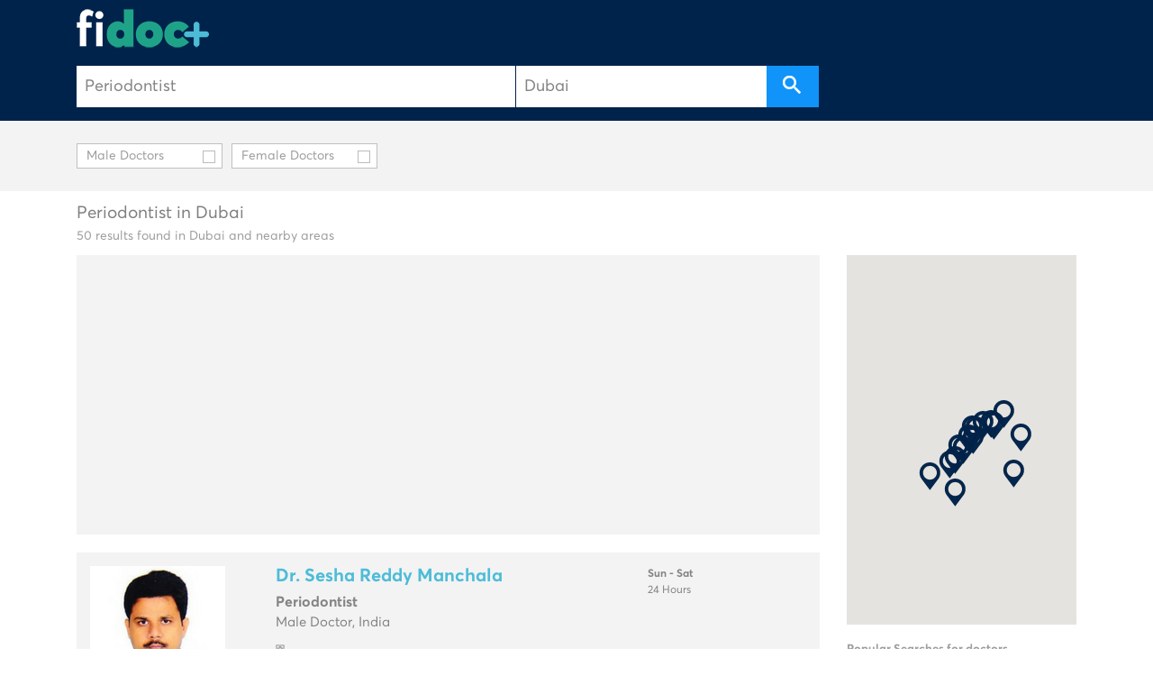

--- FILE ---
content_type: text/html; charset=UTF-8
request_url: https://www.fidoc.com/dubai/doctors/periodontist
body_size: 18949
content:
<!doctype html>
<html lang="en-US">
    <head >
        <script>
    var require = {
        "baseUrl": "https://www.fidoc.com/static/version1592228016/frontend/Mindspace/mindspace_desktop/en_US"
    };
</script>
        <meta charset="utf-8"/>
<meta http-equiv="Content-Type" content="text/html; charset=utf-8"/>
<meta name="description" content="Periodontist In Dubai. View fees, feedback, insurance plans accepted by Periodontist in Dubai."/>
<meta name="keywords" content="find doctors"/>
<meta name="robots" content="INDEX,FOLLOW"/>
<meta http-equiv="X-UA-Compatible" content="IE=edge,chrome=1"/>
<meta name="viewport" content="width=device-width, initial-scale=1, maximum-scale=1.0, user-scalable=no"/>
<title>Periodontist In Dubai – View Fees, Insurance, Feedback | Fidoc</title>
<link  rel="stylesheet" type="text/css"  media="all" href="https://www.fidoc.com/static/version1592228016/frontend/Mindspace/mindspace_desktop/en_US/mage/calendar.css" />
<link  rel="stylesheet" type="text/css"  media="all" href="https://www.fidoc.com/static/version1592228016/frontend/Mindspace/mindspace_desktop/en_US/css/styles-m.css" />
<link  rel="stylesheet" type="text/css"  media="all" href="https://www.fidoc.com/static/version1592228016/frontend/Mindspace/mindspace_desktop/en_US/owl/owl.carousel.min.css" />
<link  rel="stylesheet" type="text/css"  media="all" href="https://www.fidoc.com/static/version1592228016/frontend/Mindspace/mindspace_desktop/en_US/owl/owl.theme.default.min.css" />
<link  rel="stylesheet" type="text/css"  media="all" href="https://www.fidoc.com/static/version1592228016/frontend/Mindspace/mindspace_desktop/en_US/css/jquery.bxslider.min.css" />
<link  rel="stylesheet" type="text/css"  media="all" href="https://www.fidoc.com/static/version1592228016/frontend/Mindspace/mindspace_desktop/en_US/bootstrap/css/bootstrap.min.css" />
<link  rel="stylesheet" type="text/css"  media="all" href="https://www.fidoc.com/static/version1592228016/frontend/Mindspace/mindspace_desktop/en_US/fontawsome/font-awesome.css" />
<link  rel="stylesheet" type="text/css"  media="all" href="https://www.fidoc.com/static/version1592228016/frontend/Mindspace/mindspace_desktop/en_US/css/mindspace.css" />
<link  rel="stylesheet" type="text/css"  media="all" href="https://www.fidoc.com/static/version1592228016/frontend/Mindspace/mindspace_desktop/en_US/Mindspace_Banner/css/select2.min.css" />
<link  rel="stylesheet" type="text/css"  media="screen and (min-width: 768px)" href="https://www.fidoc.com/static/version1592228016/frontend/Mindspace/mindspace_desktop/en_US/css/styles-l.css" />
<link  rel="stylesheet" type="text/css"  media="print" href="https://www.fidoc.com/static/version1592228016/frontend/Mindspace/mindspace_desktop/en_US/css/print.css" />
<script  type="text/javascript"  src="https://www.fidoc.com/static/version1592228016/frontend/Mindspace/mindspace_desktop/en_US/requirejs/require.js"></script>
<script  type="text/javascript"  src="https://www.fidoc.com/static/version1592228016/frontend/Mindspace/mindspace_desktop/en_US/mage/requirejs/mixins.js"></script>
<script  type="text/javascript"  src="https://www.fidoc.com/static/version1592228016/_requirejs/frontend/Mindspace/mindspace_desktop/en_US/secure/requirejs-config.js"></script>
<link  rel="icon" type="image/x-icon" href="https://www.fidoc.com/media/favicon/default/Favicon.png" />
<link  rel="shortcut icon" type="image/x-icon" href="https://www.fidoc.com/media/favicon/default/Favicon.png" />
        <!-- Facebook Pixel Code -->
<script>
    !function(f,b,e,v,n,t,s)
    {if(f.fbq)return;n=f.fbq=function(){n.callMethod?
        n.callMethod.apply(n,arguments):n.queue.push(arguments)};
        if(!f._fbq)f._fbq=n;n.push=n;n.loaded=!0;n.version='2.0';
        n.queue=[];t=b.createElement(e);t.async=!0;
        t.src=v;s=b.getElementsByTagName(e)[0];
        s.parentNode.insertBefore(t,s)}(window, document,'script',
        'https://connect.facebook.net/en_US/fbevents.js');
    fbq('init', '348145155688971');
    fbq('track', 'PageView');
</script>
<noscript><img height="1" width="1" style="display:none"
               src="https://www.facebook.com/tr?id=348145155688971&ev=PageView&noscript=1"
    /></noscript>
<!-- End Facebook Pixel Code -->


<!-- AdSense code below -->

<script async src="https://pagead2.googlesyndication.com/pagead/js/adsbygoogle.js?client=ca-pub-7559844001253044" crossorigin="anonymous"></script>
<script type="text/javascript">
    window.smartlook||(function(d) {
        var o=smartlook=function(){ o.api.push(arguments)},h=d.getElementsByTagName('head')[0];
        var c=d.createElement('script');o.api=new Array();c.async=true;c.type='text/javascript';
        c.charset='utf-8';c.src='https://rec.smartlook.com/recorder.js';h.appendChild(c);
    })(document);
    smartlook('init', '3c89303a131fc6454a82908319f4ad98367d71c0');
</script>
<link rel="canonical" href="https://www.fidoc.com/dubai/doctors/periodontist" />
    </head>
    <body data-container="body" data-mage-init='{"loaderAjax": {}, "loader": { "icon": "https://www.fidoc.com/static/version1592228016/frontend/Mindspace/mindspace_desktop/en_US/images/loader-2.gif"}}' class="doctors-listing-index page-layout-1column">
            <script>
        require.config({
            deps: [
                'jquery',
                'mage/translate',
                'jquery/jquery-storageapi'
            ],
            callback: function ($) {
                'use strict';

                var dependencies = [],
                    versionObj;

                $.initNamespaceStorage('mage-translation-storage');
                $.initNamespaceStorage('mage-translation-file-version');
                versionObj = $.localStorage.get('mage-translation-file-version');

                if (versionObj.version !== 'b56878ad253d2473ccbf8e0a5ec297d0838370e1') {
                    dependencies.push(
                        'text!js-translation.json'
                    );

                }

                require.config({
                    deps: dependencies,
                    callback: function (string) {
                        if (typeof string === 'string') {
                            $.mage.translate.add(JSON.parse(string));
                            $.localStorage.set('mage-translation-storage', string);
                            $.localStorage.set(
                                'mage-translation-file-version',
                                {
                                    version: 'b56878ad253d2473ccbf8e0a5ec297d0838370e1'
                                }
                            );
                        } else {
                            $.mage.translate.add($.localStorage.get('mage-translation-storage'));
                        }
                    }
                });
            }
        });
    </script>

<script type="text/x-magento-init">
    {
        "*": {
            "mage/cookies": {
                "expires": null,
                "path": "/",
                "domain": ".www.fidoc.com",
                "secure": false,
                "lifetime": "3600"
            }
        }
    }
</script>
    <noscript>
        <div class="message global noscript">
            <div class="content">
                <p>
                    <strong>JavaScript seems to be disabled in your browser.</strong>
                    <span>For the best experience on our site, be sure to turn on Javascript in your browser.</span>
                </p>
            </div>
        </div>
    </noscript>
<!-- BEGIN GOOGLE ANALYTICS CODE -->
<script>
//<![CDATA[
    (function(i,s,o,g,r,a,m){i['GoogleAnalyticsObject']=r;i[r]=i[r]||function(){
    (i[r].q=i[r].q||[]).push(arguments)},i[r].l=1*new Date();a=s.createElement(o),
    m=s.getElementsByTagName(o)[0];a.async=1;a.src=g;m.parentNode.insertBefore(a,m)
    })(window,document,'script','//www.google-analytics.com/analytics.js','ga');

    
ga('create', 'UA-102107509-1', 'auto');
ga('send', 'pageview');
    
//]]>
</script>
<!-- END GOOGLE ANALYTICS CODE -->
<div class="page-wrapper"><header class="page-header"><div class="container header-container"><span data-action="toggle-nav" class="action nav-toggle"><span>Toggle Nav</span></span>
    <a class="logo" href="https://www.fidoc.com/" title="Fidoc">
        <img src="https://www.fidoc.com/media/logo/default/Fidoc_Opt_3_1.png"
             alt="Fidoc"
             width="189"             height="64"        />
    </a>
<div class="actions-cont">
    <div class="signed-in" style="display: none">
        <a class="logged-in" href="javascript:void(0)"><span class="user-name">Hi</span></a>
        <a class="logged-in customer-logout" href="#"><span>Log Out</span></a>
    </div>
<?php// } else{ ?>
    <div class="sign-in-up" style="display: none">
        <a class="login-trigger" onclick="gaEvent('button', 'signup')" href="#"><span>Sign Up / Login</span></a>
    </div>
<?//php } ?>
</div>



<div class="ajax-loader" id="ajax-loader">
    <div class="image-loader">
        <img class="image" src="https://www.fidoc.com/static/version1592228016/frontend/Mindspace/mindspace_desktop/en_US/images/loader.gif"/>
    </div>
</div>
<script>
    require(['jquery'], function (jQuery) {
        jQuery(document).ready(function () {
            jQuery('.customer-logout').click(function (e) {
                e.preventDefault();
                jQuery('.ajax-loader').show();
                jQuery.ajax({
                    url: "https://www.fidoc.com/banner/ajax/logout/",
                    success:function (data) {
                        data = jQuery.parseJSON(data);
                        jQuery('.ajax-loader').hide();
                        if (data.status){
                            setTimeout(function () {
                                location.reload();
                            }, 1500);
                        }
                    }
                })
            });

            var customerUrl = "https://www.fidoc.com/banner/ajax/getcustomer/";
            getCustomerData();
            function getCustomerData() {
                jQuery.get(customerUrl, function (data) {
                    if (data.firstname){
                        jQuery('.actions-cont .logged-in span.user-name').text("Hi " + data.firstname);
                        jQuery('.actions-cont .sign-in-up').hide();
                        jQuery('.actions-cont .signed-in').show();
                    }/*else {
                        jQuery('.actions-cont .signed-in').hide();
                        jQuery('.actions-cont .sign-in-up').show();
                    }*/

                }).done(function (data) {

                }).fail(function (data) {
                    jQuery('.actions-cont .signed-in').hide();
                    //jQuery('.actions-cont .sign-in-up').show();
                });
            }
        });
    })
</script>
</div><div class="panel search">
<div class="container" xmlns="http://www.w3.org/1999/html">
    <div class="row">
                            <div class="col-sm-9">
                        <div class="wesite-search">
                <div class="wrap hospital">
                    <input type="text" class="hospitals entity text" value="Periodontist" name="hospitals" placeholder="Condition, speciality, clinics, hospitals, etc.">
                    <input type="hidden" value="periodontist" data-type="speciality" id="entity-url-key" data-entity="doctors">
                    <div class="entity-search-results search-result">
                        <ul>

                        </ul>
                    </div>
                </div>
                <div class="wrap area">
                    <input type="text" class="location area text" name="area" placeholder="Area" value="Dubai">
                    <input type="hidden" value="dubai" data-type="dubai" id="area-url-key">
                    <div class="area-search-results search-result">
                        <ul>

                        </ul>
                    </div>
                </div>
                <div class="wrap insurance">
                    <input type="text" class="insurance company text" value="" name="insurance" placeholder="Insurance Plans">
                    <input type="hidden" value="" id="insurance-url-key" >
                    <div class="insurance-search-result area-search-results search-result">
                        <ul>

                        </ul>
                    </div>
                </div>
                <button type="submit" value="Submit" onclick="gaEvent('button', 'search')" class="button button-1" id="listing-search"><span class="name"></span><span class="back-color"></span></button>
            </div>
        </div>
    </div>
</div>
<div class="default-entity" style="display: none;">
    <ul>
        <li class='search-entity' data-value='' type='listing' data-type='' data-entity="">
            <span class='value'>Clinics & Hospitals</span>
            <span class='type'>Type</span>
        </li>
        <li class='search-entity' data-value='' type='listing' data-type='' data-entity="pharmacies">
            <span class='value'>Pharmacies</span>
            <span class='type'>Type</span>
        </li>
        <li class='search-entity' data-value='' type='listing' data-type='' data-entity="doctors">
            <span class='value'>Doctors</span>
            <span class='type'>Type</span>
        </li>
        <li class='search-entity' data-value='dentist' type='listing' data-type='speciality' data-entity='doctors'>
            <span class='value'>Dentist</span>
            <span class='type'>Speciality</span>
        </li>
        <li class='search-entity' data-value='gynecologist-obstetrician-ob-gyn' type='listing' data-type='speciality' data-entity='doctors'>
            <span class='value'>Gynecologist/Obstetrician</span>
            <span class='type'>Speciality</span>
        </li>
        <li class='search-entity' data-value='general-practitioner-gp' type='listing' data-type='speciality' data-entity='doctors'>
            <span class='value'>General Practitioner (GP)</span>
            <span class='type'>Speciality</span>
        </li>
        <li class='search-entity' data-value='dermatologist' type='listing' data-type='speciality' data-entity='doctors'>
            <span class='value'>Dermatologist</span>
            <span class='type'>Speciality</span>
        </li>
        <li class='search-entity' data-value='pediatrician' type='listing' data-type='speciality' data-entity='doctors'>
            <span class='value'>Pediatrician</span>
            <span class='type'>Speciality</span>
        </li>
    </ul>
</div>
<div class="default-area" style="display: none">
    <ul>
        <li class="location-head">Popular Locations</li>
        <li class='search-location' data-value='dubai' data-label='dubai'>
            <span class='list-area'>Dubai</span>
            <span class='list-city'>Dubai</span>
            <span class='loc-type' >City</span>
        </li>
        <li class='search-location' data-value='jumeirah' data-label='dubai'>
            <span class='list-area'>Jumeirah</span>
            <span class='list-city'>Dubai</span>
            <span class='loc-type' >Locality</span>
        </li>
        <li class='search-location' data-value='bur-dubai' data-label='dubai'>
            <span class='list-area'>Bur Dubai</span>
            <span class='list-city'>Dubai</span>
            <span class='loc-type' >Locality</span>
        </li>
        <li class='search-location' data-value='deira' data-label='dubai'>
            <span class='list-area'>Deira</span>
            <span class='list-city'>Dubai</span>
            <span class='loc-type' >Locality</span>
        </li>
        <li class='search-location' data-value='barsha' data-label='dubai'>
            <span class='list-area'>Barsha</span>
            <span class='list-city'>Dubai</span>
            <span class='loc-type' >Locality</span>
        </li>
        <li class='search-location' data-value='dubai-marina' data-label='dubai'>
            <span class='list-area'>Dubai Marina</span>
            <span class='list-city'>Dubai</span>
            <span class='loc-type' >Locality</span>
        </li>
        <li class='search-location' data-value='jumeirah-beach-residence-jbr' data-label='dubai'>
            <span class='list-area'>JBR</span>
            <span class='list-city'>Dubai</span>
            <span class='loc-type' >Locality</span>
        </li>
        <li class='search-location' data-value='mirdif' data-label='dubai'>
            <span class='list-area'>Mirdif</span>
            <span class='list-city'>Dubai</span>
            <span class='loc-type' >Locality</span>
        </li>
    </ul>
</div>

<div class="default-insurance" style="display: none">
    <ul>
        <li class="location-head">I'll choose my insurance later</li>
                                <li class='search-insurance' data-value='1' data-label='ADNIC'>
                <span class='list-company'>ADNIC</span>
                <div class='list-plans'>
                                                                <span class="plan" data-value="adnic-1">
                        <span class="plan-title">Abu Dhabi National Insurance Company (ADNIC)</span>
                        <span class="type">Plan</span>
                    </span>
                                </div>
            </li>
                                <li class='search-insurance' data-value='2' data-label='AXA'>
                <span class='list-company'>AXA</span>
                <div class='list-plans'>
                                                                <span class="plan" data-value="axa-2">
                        <span class="plan-title">AXA - Aqua</span>
                        <span class="type">Plan</span>
                    </span>
                                                            <span class="plan" data-value="axa-3">
                        <span class="plan-title">AXA - Jade</span>
                        <span class="type">Plan</span>
                    </span>
                                </div>
            </li>
                                <li class='search-insurance' data-value='3' data-label='Dar Al Takaful'>
                <span class='list-company'>Dar Al Takaful</span>
                <div class='list-plans'>
                                                                <span class="plan" data-value="dar-al-takaful-4">
                        <span class="plan-title">Dar Al Takaful - Mednet</span>
                        <span class="type">Plan</span>
                    </span>
                                </div>
            </li>
                                <li class='search-insurance' data-value='4' data-label='National General Insurance'>
                <span class='list-company'>National General Insurance</span>
                <div class='list-plans'>
                                                                <span class="plan" data-value="national-general-insurance-5">
                        <span class="plan-title">FMC Network</span>
                        <span class="type">Plan</span>
                    </span>
                                                            <span class="plan" data-value="national-general-insurance-6">
                        <span class="plan-title">NextCare</span>
                        <span class="type">Plan</span>
                    </span>
                                </div>
            </li>
                                <li class='search-insurance' data-value='5' data-label='National Health Insurance'>
                <span class='list-company'>National Health Insurance</span>
                <div class='list-plans'>
                                                                <span class="plan" data-value="national-health-insurance-7">
                        <span class="plan-title">Daman Network</span>
                        <span class="type">Plan</span>
                    </span>
                                </div>
            </li>
                                <li class='search-insurance' data-value='6' data-label='Noor Takaful'>
                <span class='list-company'>Noor Takaful</span>
                <div class='list-plans'>
                                                                <span class="plan" data-value="noor-takaful-8">
                        <span class="plan-title">Aafiya</span>
                        <span class="type">Plan</span>
                    </span>
                                                            <span class="plan" data-value="noor-takaful-9">
                        <span class="plan-title">NAS Network</span>
                        <span class="type">Plan</span>
                    </span>
                                </div>
            </li>
                                <li class='search-insurance' data-value='7' data-label='Oman Insurance'>
                <span class='list-company'>Oman Insurance</span>
                <div class='list-plans'>
                                                                <span class="plan" data-value="oman-insurance-10">
                        <span class="plan-title">Oman Insurance Company</span>
                        <span class="type">Plan</span>
                    </span>
                                </div>
            </li>
                                <li class='search-insurance' data-value='8' data-label='Orient Insurance'>
                <span class='list-company'>Orient Insurance</span>
                <div class='list-plans'>
                                                                <span class="plan" data-value="orient-insurance-11">
                        <span class="plan-title">NextCare</span>
                        <span class="type">Plan</span>
                    </span>
                                </div>
            </li>
                                <li class='search-insurance' data-value='9' data-label='Takaful Emarat'>
                <span class='list-company'>Takaful Emarat</span>
                <div class='list-plans'>
                                                                <span class="plan" data-value="takaful-emarat-12">
                        <span class="plan-title">Aafiya</span>
                        <span class="type">Plan</span>
                    </span>
                                </div>
            </li>
                                <li class='search-insurance' data-value='10' data-label='Union Insurance'>
                <span class='list-company'>Union Insurance</span>
                <div class='list-plans'>
                                                                <span class="plan" data-value="union-insurance-13">
                        <span class="plan-title">PentaCare</span>
                        <span class="type">Plan</span>
                    </span>
                                                            <span class="plan" data-value="union-insurance-14">
                        <span class="plan-title">NextCare</span>
                        <span class="type">Plan</span>
                    </span>
                                </div>
            </li>
                                <li class='search-insurance' data-value='11' data-label='Metlife Alico'>
                <span class='list-company'>Metlife Alico</span>
                <div class='list-plans'>
                                                                <span class="plan" data-value="metlife-alico-15">
                        <span class="plan-title">PentaCare</span>
                        <span class="type">Plan</span>
                    </span>
                                                            <span class="plan" data-value="metlife-alico-16">
                        <span class="plan-title">Mednet</span>
                        <span class="type">Plan</span>
                    </span>
                                                            <span class="plan" data-value="metlife-alico-17">
                        <span class="plan-title">FMC Network</span>
                        <span class="type">Plan</span>
                    </span>
                                </div>
            </li>
                                <li class='search-insurance' data-value='12' data-label='RAK Insurance'>
                <span class='list-company'>RAK Insurance</span>
                <div class='list-plans'>
                                                                <span class="plan" data-value="rak-insurance-18">
                        <span class="plan-title">Amity - Aster</span>
                        <span class="type">Plan</span>
                    </span>
                                                            <span class="plan" data-value="rak-insurance-19">
                        <span class="plan-title">Iris - Aster</span>
                        <span class="type">Plan</span>
                    </span>
                                                            <span class="plan" data-value="rak-insurance-20">
                        <span class="plan-title">Amity - Fortune</span>
                        <span class="type">Plan</span>
                    </span>
                                </div>
            </li>
            </ul>
</div>
<script>
    require(['jquery'], function (jQuery) {
        jQuery(document).ready(function () {
            var searchDelay = 500;
            var baseUrl = "https://www.fidoc.com/";
            var hideShowTime = 1000;

            // entity search
            var entityUrl = "https://www.fidoc.com/banner/search/entity/";
            jQuery('.hospitals.entity').on("keyup paste", function () {
                var queryEntity = jQuery(this).val();
                jQuery('#entity-url-key').val('');
                if (queryEntity && queryEntity.length > 2) {
                    var res = jQuery.get(entityUrl, {query: queryEntity});
                    res.done(function (data) {
                        jQuery('.hospital .entity-search-results ul').html(data);
                        highlight(queryEntity, ".search-result li span.value");
                        jQuery('.hospital .entity-search-results').slideDown("slow");
                    });
                }else{
                     jQuery('.entity-search-results ul').html(jQuery('.default-entity ul').html());
                    jQuery('.hospital .entity-search-results').slideDown("slow");
                }
            });
            jQuery('.hospitals.entity').on('focus', function () {
                jQuery(this).val('');
                jQuery('.entity-search-results ul').html(jQuery('.default-entity ul').html());
                jQuery('.hospital .entity-search-results').slideDown("slow");
            });


            // area search
            var locationUrl = "https://www.fidoc.com/banner/search/location/";
            jQuery('.area .location.area').on("keyup paste", function () {
                var queryArea = jQuery(this).val();
                if (queryArea && queryArea.length > 2){
                    var res =jQuery.get(locationUrl,{query:queryArea});
                    res.done(function (data) {
                        jQuery('.area .area-search-results ul').html(data);
                        highlight(queryArea, ".area-search-results li span.list-area");
                        jQuery('.area .area-search-results').slideDown("slow");
                    })
                }else{
                    jQuery('.area .area-search-results ul').html(jQuery('.default-area ul').html());
                    jQuery('.area .area-search-results').slideDown("slow");
                }
            });

            jQuery('.area .location.area').on('focus', function () {
                jQuery(this).val('');
                jQuery('.area .area-search-results ul').html(jQuery('.default-area ul').html());
                jQuery('.area .area-search-results').slideDown("slow");
            });

            // insurance search
            var insuranceUrl = "https://www.fidoc.com/banner/search/insurance/";
            jQuery('.insurance.company').on("keyup paste", function () {
                var queryInsurance = jQuery(this).val();
                if (queryInsurance && queryInsurance.length > 2){
                    var res =jQuery.get(insuranceUrl,{query:queryInsurance});
                    res.done(function (data) {
                        jQuery('.insurance .insurance-search-result ul').html(data);
                        highlight(queryInsurance, ".search-result span.plan .plan-title");
                        highlight(queryInsurance, ".search-result span.list-company");
                        jQuery('.insurance .insurance-search-result').slideDown("slow");
                    })
                }else{
                    jQuery('.insurance .insurance-search-result ul').html(jQuery('.default-insurance ul').html());
                    jQuery('.insurance .insurance-search-result').slideDown("slow");
                }
            });

            jQuery('.insurance .insurance.company').on('focus', function () {
                jQuery(this).val('');
                jQuery('.insurance .insurance-search-result ul').html(jQuery('.default-insurance ul').html());
                jQuery('.insurance .insurance-search-result').slideDown("slow");
            });

            // Change Value Of Condition, speciality, clinics, hospitals, etc.
            var entityText = jQuery('.hospitals.entity.text').val();
            jQuery(document).on('click', 'li.search-entity', function () {
                var type = jQuery(this).attr('type');
                var urlKey = jQuery(this).attr('data-value');
                var entityType = jQuery(this).attr('data-type');
                if (type == 'individual'){
                    window.location = baseUrl+urlKey;
                }else {
                    entityText = jQuery(this).find('span.value').text();
                    jQuery('#entity-url-key').val(urlKey);
                    jQuery('#entity-url-key').attr('data-type', entityType);
                    jQuery("#entity-url-key").attr("data-entity", jQuery(this).attr('data-entity'));
                    jQuery('.entity-search-results').slideUp("fast");
                }
            });

            // Click search Location event
            var areaText = 'Dubai';
            jQuery(document).on('click', '.area li.search-location', function () {
                areaText = jQuery(this).find('span.list-area').text();
                jQuery('#area-url-key').val(jQuery(this).attr('data-value'));
                jQuery('#area-url-key').attr('data-type', jQuery(this).attr('data-label'));
                jQuery('.area .area-search-results').slideUp("fast");
            });

            // Click search plans event
            var plansText = "";
            jQuery(document).on('click', '.insurance li span.plan', function () {
                plansText = jQuery(this).find('span.plan-title').text();
                jQuery('#insurance-url-key').val(jQuery(this).attr('data-value'));
                jQuery('#insurance-url-key').attr('data-type', jQuery(this).attr('data-label'));
                jQuery('.insurance .insurance-search-results').slideUp("fast");
            });

            jQuery(document).on('click', '.insurance-search-result .location-head', function () {
                plansText = jQuery(this).text();
                jQuery('.insurance .insurance.company').val(plansText);
            });

            jQuery(document).click(function(e) {
                var target = e.target;
                if (!jQuery(target).is('.wesite-search .hospitals') ) {
                    jQuery('.hospitals.entity.text').val(entityText);
                    jQuery('.entity-search-results').slideUp("fast");
                }

                if (!jQuery(target).is('.wesite-search .area')){
                    jQuery('.area .location.area').val(areaText);
                    jQuery('.area .area-search-results').slideUp("fast");
                }

                if (!jQuery(target).is('.wesite-search .insurance')){
                    jQuery('.insurance .insurance.company').val(plansText);
                    jQuery('.insurance .insurance-search-result').slideUp("fast");
                }
            });
            /*jQuery('.area .location.area').blur(function () {
                setTimeout(function () {
                    jQuery('.area .location.area').val(areaText);
                }, 50);

            });*/

            // Change Insurance
            jQuery(document).on('click', 'li.search-entity', function () {

            });

            // search Click
            jQuery('#listing-search').click(function () {
                var url;
                var entityType = jQuery("#entity-url-key").attr("data-entity");
                var listTypeKey= 'clinics-and-hospitals';
                if (entityType === 'pharmacies'){
                    listTypeKey = 'pharmacies';
                }
                if (entityType === 'doctors'){
                    listTypeKey = 'doctors';
                }
                if (entityType === "clinics") {
                    listTypeKey= 'clinics-and-hospitals';
                }
                var areaKey = jQuery("#area-url-key").val();
                var areaType = jQuery("#area-url-key").attr("data-type");
                var entityKey = jQuery("#entity-url-key").val();
                areaType = areaType ? areaType : 'dubai';
                areaKey = areaKey ? areaKey : 'dubai';
                var insuranceKey = false/*jQuery("#insurance-url-key").val()*/;
                var cityUrl = baseUrl+areaType+'/'+listTypeKey;
                if (entityKey && areaKey && insuranceKey){
                    url = cityUrl+'/'+entityKey+'/'+areaKey+'?plan='+insuranceKey;
                    if (areaKey === areaType){
                        url = cityUrl+'/'+entityKey+'?plan='+insuranceKey;
                    }
                }else if(entityKey && areaKey && !insuranceKey) {
                    url = cityUrl+'/'+entityKey+'/'+areaKey;
                    if (areaKey === areaType){
                        url = cityUrl+'/'+entityKey;
                    }
                }else if(!entityKey && areaKey && insuranceKey){
                    url = cityUrl+'/'+areaKey+'?plan='+insuranceKey;
                    if (areaKey === areaType){
                        url = cityUrl+'?plan='+insuranceKey;
                    }
                }else if (!entityKey && areaKey && !insuranceKey){
                    url = cityUrl +'/'+ areaKey;
                    if (areaType === areaKey){
                        url = cityUrl;
                    }
                }

                if (url){
                    window.location = url;
                }

            });

            /* highlight matches text */
            var highlight = function (string, selector) {
                jQuery(selector).each(function () {
                    var matchStart = jQuery(this).text().toLowerCase().indexOf("" + string.toLowerCase() + "");
                    var matchEnd = matchStart + string.length - 1;
                    var beforeMatch = jQuery(this).text().slice(0, matchStart);
                    var matchText = jQuery(this).text().slice(matchStart, matchEnd + 1);
                    var afterMatch = jQuery(this).text().slice(matchEnd + 1);
                    if (matchText){
                        jQuery(this).html(beforeMatch + "<em>" + matchText + "</em>" + afterMatch);
                    }
                });
            };
            /*if (this.value.length > 0) {
                jQuery("#dino-list li").removeClass("match").hide().filter(function () {
                    return jQuery(this).text().toLowerCase().indexOf(jQuery("#search-dinosaurs").val().toLowerCase()) != -1;
                }).addClass("match").show();
                highlight(this.value);
                jQuery("#dino-list").show();
            }
            else {
                jQuery("#dino-list, #dino-list li").removeClass("match").hide();
            }*/

            jQuery('.login-trigger, .login-signup .link').click(function (e) {
                gaEvent('button', 'signup');
                e.preventDefault();
                jQuery('.main-login').show();
                jQuery('.fidoc-login').hide();
                jQuery('.fidoc-signup').hide();
                jQuery('.login-signup-popup').fadeIn(500);

            });
            jQuery('.popup-close, .login-out-click').click(function () {
                jQuery('.login-signup-popup').fadeOut(500);
                jQuery('.booking-popup').fadeOut(500);
            });

            jQuery('.fidoc-login-trig').click(function () {
                jQuery('.main-login').hide();
                jQuery('.fidoc-login').show();
                jQuery('.fidoc-signup').hide();
            });
            jQuery('.fidoc-signup-trig').click(function () {
                jQuery('.main-login').hide();
                jQuery('.fidoc-login').hide();
                jQuery('.fidoc-signup').show();
            });
        });

    });
</script>
<style>
    .search-result li span em{
        color: #00234b;
        font-style: normal;
        font-weight: bold;
    }
</style>
</div><div class="static-panel"><p></p></div></header>    <div class="sections nav-sections">
                <div class="section-items nav-sections-items" data-mage-init='{"tabs":{"openedState":"active"}}'>
                                            <div class="section-item-title nav-sections-item-title" data-role="collapsible">
                    <a class="nav-sections-item-switch" data-toggle="switch" href="#store.menu">Menu</a>
                </div>
                <div class="section-item-content nav-sections-item-content" id="store.menu" data-role="content"></div>
                                            <div class="section-item-title nav-sections-item-title" data-role="collapsible">
                    <a class="nav-sections-item-switch" data-toggle="switch" href="#store.links">Account</a>
                </div>
                <div class="section-item-content nav-sections-item-content" id="store.links" data-role="content"><!-- Account links --></div>
                                    </div>
    </div>
<main id="maincontent" class="page-main"><a id="contentarea" name="contentarea" tabindex="-1"></a>
<div class="page messages"><div data-placeholder="messages"></div>
<div data-bind="scope: 'messages'">
    <div data-bind="foreach: { data: cookieMessages, as: 'message' }" class="messages">
        <div data-bind="attr: {
            class: 'message-' + message.type + ' ' + message.type + ' message',
            'data-ui-id': 'message-' + message.type
        }">
            <div data-bind="html: message.text"></div>
        </div>
    </div>
    <div data-bind="foreach: { data: messages().messages, as: 'message' }" class="messages">
        <div data-bind="attr: {
            class: 'message-' + message.type + ' ' + message.type + ' message',
            'data-ui-id': 'message-' + message.type
        }">
            <div data-bind="html: message.text"></div>
        </div>
    </div>
</div>
<script type="text/x-magento-init">
    {
        "*": {
            "Magento_Ui/js/core/app": {
                "components": {
                        "messages": {
                            "component": "Magento_Theme/js/view/messages"
                        }
                    }
                }
            }
    }
</script>
</div><div class="columns"><div class="column main"><div id="authenticationPopup" data-bind="scope:'authenticationPopup'" style="display: none;">
    <script>
        window.authenticationPopup = {"customerRegisterUrl":"https:\/\/www.fidoc.com\/customer\/account\/create\/","customerForgotPasswordUrl":"https:\/\/www.fidoc.com\/customer\/account\/forgotpassword\/","baseUrl":"https:\/\/www.fidoc.com\/"};
    </script>
    <!-- ko template: getTemplate() --><!-- /ko -->
    <script type="text/x-magento-init">
        {
            "#authenticationPopup": {
                "Magento_Ui/js/core/app": {"components":{"authenticationPopup":{"component":"Magento_Customer\/js\/view\/authentication-popup","children":{"messages":{"component":"Magento_Ui\/js\/view\/messages","displayArea":"messages"},"captcha":{"component":"Magento_Captcha\/js\/view\/checkout\/loginCaptcha","displayArea":"additional-login-form-fields","formId":"user_login","configSource":"checkout"}}}}}            },
            "*": {
                "Magento_Ui/js/block-loader": "https://www.fidoc.com/static/version1592228016/frontend/Mindspace/mindspace_desktop/en_US/images/loader-1.gif"
            }
        }
    </script>
</div>
<script type="text/x-magento-init">
{"*":{"Magento_Customer\/js\/section-config":{"sections":{"stores\/store\/switch":"*","directory\/currency\/switch":"*","customer\/account\/logout":"*","customer\/account\/loginpost":"*","customer\/account\/createpost":"*","customer\/ajax\/login":["checkout-data","cart"],"*":["messages"],"catalog\/product_compare\/add":["compare-products"],"catalog\/product_compare\/remove":["compare-products"],"catalog\/product_compare\/clear":["compare-products"],"sales\/guest\/reorder":["cart"],"sales\/order\/reorder":["cart"],"checkout\/cart\/add":["cart"],"checkout\/cart\/delete":["cart"],"checkout\/cart\/updatepost":["cart"],"checkout\/cart\/updateitemoptions":["cart"],"checkout\/cart\/couponpost":["cart"],"checkout\/cart\/estimatepost":["cart"],"checkout\/cart\/estimateupdatepost":["cart"],"checkout\/onepage\/saveorder":["cart","checkout-data","last-ordered-items"],"checkout\/sidebar\/removeitem":["cart"],"checkout\/sidebar\/updateitemqty":["cart"],"rest\/*\/v1\/carts\/*\/payment-information":["cart","checkout-data"],"rest\/*\/v1\/guest-carts\/*\/payment-information":["cart","checkout-data"],"rest\/*\/v1\/guest-carts\/*\/selected-payment-method":["cart","checkout-data"],"rest\/*\/v1\/carts\/*\/selected-payment-method":["cart","checkout-data"],"multishipping\/checkout\/overviewpost":["cart"],"paypal\/express\/placeorder":["cart","checkout-data"],"paypal\/payflowexpress\/placeorder":["cart","checkout-data"],"review\/product\/post":["review"],"authorizenet\/directpost_payment\/place":["cart","checkout-data"],"braintree\/paypal\/placeorder":["cart","checkout-data"],"wishlist\/index\/add":["wishlist"],"wishlist\/index\/remove":["wishlist"],"wishlist\/index\/updateitemoptions":["wishlist"],"wishlist\/index\/update":["wishlist"],"wishlist\/index\/cart":["wishlist","cart"],"wishlist\/index\/fromcart":["wishlist","cart"],"wishlist\/index\/allcart":["wishlist","cart"],"wishlist\/shared\/allcart":["wishlist","cart"],"wishlist\/shared\/cart":["cart"],"sociallogin\/popup\/create":["checkout-data","cart"]},"clientSideSections":["checkout-data"],"baseUrls":["https:\/\/www.fidoc.com\/"]}}}</script>
<script type="text/x-magento-init">
{"*":{"Magento_Customer\/js\/customer-data":{"sectionLoadUrl":"https:\/\/www.fidoc.com\/customer\/section\/load\/","cookieLifeTime":"3600"}}}</script>
<input name="form_key" type="hidden" value="VrEFD7ZIfditxQrE" /><script type="text/x-magento-init">
    {
        "body": {
            "pageCache": {"url":"https:\/\/www.fidoc.com\/page_cache\/block\/render\/city\/dubai\/speciality\/40\/","handles":["default","doctors_listing_index"],"originalRequest":{"route":"doctors","controller":"listing","action":"index","uri":"\/dubai\/doctors\/periodontist"},"versionCookieName":"private_content_version"}        }
    }
</script>
<script type="text/x-magento-init">
    {
        "*": {
            "Magento_Theme/js/script": {
                "base_url": "https://www.fidoc.com/",
                "entity_url": "https://www.fidoc.com/banner/search/entity/",
                "location_url": "https://www.fidoc.com/banner/search/location/",
                "insurance_url": "https://www.fidoc.com/banner/search/insurance/",
                "logout_url": "https://www.fidoc.com/banner/ajax/logout/",
                "create_user": "https://www.fidoc.com/banner/ajax/createaccount/",
                "login_user": "https://www.fidoc.com/banner/ajax/login/",
                "booking_url": "https://www.fidoc.com/banner/ajax/fidocbookings/"
            }
        }
    }
</script><div class="login-signup-popup">
    <div class="login-signup-container">
        <div class="head-container">
            <h3>Sign up or log in</h3>
            <span class="popup-close"><i class="fa fa-times" aria-hidden="true"></i></span>
        </div>
        <div class="main-login">
            <div class="social-login">
                <a class="facebook-login" href="https://www.fidoc.com/sociallogin/social/login/type/facebook/">
                    <span class="icon"><i class="fa fa-facebook" aria-hidden="true"></i></span>
                    <span class="name">Continue with Facebook</span>
                </a>
                <a class="google-login" href="https://www.fidoc.com/sociallogin/social/login/type/google/">
                    <span class="icon"><i class="google-img"></i></span>
                    <span class="name">Continue with Google</span>
                </a>
            </div>
            <div class="or">
                <p>OR</p>
                <hr/>
            </div>
            <div class="fidoc-login-trigs">
                <h2>Or use your email address</h2>
                <a class="fidoc-login-trig" href="javascript:void(0)"><span>Log in</span></a>
                <a class="fidoc-signup-trig" href="javascript:void(0)"><span>Sign up</span></a>
            </div>
        </div>

        <div class="fidoc-login">
            <div class="alert text-center">

            </div>
            <form id="login-form" data-hasrequired="* Required Fields" data-mage-init='{"validation":{}}'>
                <div class="input-div">
                    <label for="login-email">Email</label>
                    <input type="text" class="input-text" name="email" id="login-email" data-validate="{required:true, 'validate-email':true}"/>
                </div>
                <div class="input-div">
                    <label for="login-password">Password</label>
                    <input type="password" class="input-text" name="password" id="login-password" data-validate="{required:true}"/>
                </div>
                <div class="submit-div">
                    <button type="submit" id="login-btn">Log in</button>
                    <a class="forgot-password" href="#">Forgot password?</a>
                </div>
            </form>
        </div>
        <div class="fidoc-signup">
            <div class="alert text-center">

            </div>
            <form id="signup-form" data-hasrequired="* Required Fields" data-mage-init='{"validation":{}}'>
                <div class="input-div">
                    <label for="signup-username">Full Name</label>
                    <input type="text" class="input-text" name="fullname" id="signup-username" data-validate="{required:true}"/>
                </div>
                <div class="input-div">
                    <label for="signup-email">Email</label>
                    <input type="text" class="input-text" name="email" id="signup-email" data-validate="{required:true, 'validate-email':true}"/>
                </div>
                <div class="input-div">
                    <label for="signup-password">Password</label>
                    <input type="password" class="input-text minimum-length-6" name="password" id="signup-password" data-validate="{required:true, 'validate-password':true, 'validate-length':true}"/>
                </div>
                <div class="submit-div">
                    <button type="submit" id="signup-submit">Sign up</button>
                </div>
                <div class="news-letter">
                    <label for="newsletter"></label>
                    <input type="checkbox" name="is_subscribed" class="news-letter-sign" id="newsletter">
                    <p>Sign Up for Newsletter</p>
                </div>
            </form>
        </div>
        <div class="customer-terms">
            <p class="disclaimer">
                By logging in, you agree to  <a href="https://www.fidoc.com/terms-and-condition">Terms of Service</a> and <a href="https://www.fidoc.com/privacy-policy">Privacy Policy</a>.
            </p>
        </div>
    </div>
    <div class="login-out-click">
        
    </div>
</div>
<div class="hospital-listing-section">
    <div id="filter-navigation">
        <div class="doctors-filters hospital-filters">
    <div class="container">
        <div class="row">
            <div class="col-sm-6">
                <!--<div class="filter-select-price">
                    <div class="wrapper">
                        <select class="price-range" id="price-range" data-type="price-range">
                            <option value="">Price Range</option>
                            <option value="" >AED 101 - 200</option>
                            <option value="" >AED 201 - 300</option>
                            <option value="">AED 301 +</option>
                        </select>
                    </div>
                </div>-->
                <div class="filter-check-hospital">
                    <div class="wrapper">
                        <span>Male Doctors</span>
                        <input type="checkbox" value="" class="males-only" id="males-only">
                        <label for="males-only"></label>
                    </div>

                </div>
                <div class="filter-check-hospital">
                    <div class="wrapper">
                        <span>Female Doctors</span>
                        <input type="checkbox" value="" class="females-only" id="females-only">
                        <label for="females-only"></label>
                    </div>
                </div>
            </div>
            <div class="col-sm-6">
                <div class="filter-select-sort">
                    <!--<div class="wrapper">
                        <select class="sort-by" id='sort-by'>
                            <option disabled="disabled" selected>Sort By</option>
                        </select>
                    </div>-->
                </div>
            </div>
        </div>
    </div>
</div>

<script>
    require(['jquery'], function (jQuery) {
        jQuery(document).ready(function () {
            jQuery('#price-range, #males-only, #females-only, #sort-by').on('change', function () {
                jQuery("#ajax-loader").show();
                gaEvent('divbutton', 'filterdoc');
                var pushUrl = "https://www.fidoc.com/dubai/doctors/periodontist";
                var query = jQuery(this).val();
                var ajaxUrl = "https://www.fidoc.com/doctors/listing/ajaxlist/city/dubai/speciality/40/";
                if (query){
                    ajaxUrl = ajaxUrl+"?"+query;
                    pushUrl = pushUrl+"?"+query
                }
                history.pushState(null, null, pushUrl);
                var filter = jQuery.get(ajaxUrl, function (data) {
                    jQuery("#ajax-loader").hide();
                    jQuery('.hospital-list').html(data);
                });
                filter.done(function (data) {
                    //jQuery("#ajax-loader").hide();
                });
            });
            jQuery(document).on('click', '.timings-contact .contact .button-callnow', function () {
                jQuery('.timings-contact .contact .call-popup').hide();
                jQuery(this).siblings('.call-popup').fadeIn(200);
                gaEvent('button', 'calldoc');
            });
            jQuery(document).on('click', '.call-popup-close',function () {
                jQuery('.timings-contact .contact .call-popup').fadeOut(500);
            });
            jQuery(document).on('click', '#show-more-doctors',function () {
                gaEvent('button', 'moredoc');
            });
            jQuery(document).on('click', '.hgo-book-btn',function () {
                gaEvent('button', 'hg_doctorlist');
            });
        });
    });
</script>
    </div>
    <div id="hospital-listing">
        <div class="clinics-and-hospitals">
            <div class="container">
                <div class="row">
                    <div class="col-sm-12">
                        <div class="searched-results">
                            <h1 class="head entity-doctors" id="doctors-count">Periodontist in Dubai</h1>
                            <p class="result-count"></p>
                                                    </div>
                    </div>
                </div>
                <div class="row">
                    <div class="col-sm-9 hospital-list entity-listing">
                        


<div class="list">
        
<script async src="https://pagead2.googlesyndication.com/pagead/js/adsbygoogle.js?client=ca-pub-7559844001253044"
     crossorigin="anonymous"></script>
<!-- Desktop-Doctor-Listing-Ad -->
<ins class="adsbygoogle"
     style="display:block"
     data-ad-client="ca-pub-7559844001253044"
     data-ad-slot="7054138489"
     data-ad-format="auto"
     data-full-width-responsive="true"></ins>
<script>
     (adsbygoogle = window.adsbygoogle || []).push({});
</script>      


</div>




    <div class="list">
    <div class="container-fluid">
        <div class="row">
            <div class="col-sm-3">
                <div class="doctor-image hospital-image">
                    <a href="https://www.fidoc.com/dubai/doctor/dr-sesha-reddy-manchala-periodontist">
                        <img data-src="https://www.fidoc.com/media/mindspace/doctors/images/image/20/dr-sesha-reddy-manchala.jpg" class="image doctor-image" alt="Dr. Sesha Reddy Manchala">
                    </a>
                </div>
            </div>
            <div class="col-sm-6">
                <div class="doctor-details hospital-details">
                    <a href="https://www.fidoc.com/dubai/doctor/dr-sesha-reddy-manchala-periodontist">
                        <h2 class="name">Dr. Sesha Reddy Manchala</h2>
                    </a>
                    <p class="type">Periodontist</p>
                    <p class="gender">Male Doctor, India</p>
                    <p class="work-hospital">Thumbay Hospital, Qusais</p>
                    <!--<p class="nationality"><span class="specific">Nationality: </span></p>-->

                    <!--
                    <div class="reviews">
                        <div class="star-ratings">
                            <div class="star-ratings-css-top" style="width: %">
                                <span>★</span><span>★</span><span>★</span><span>★</span><span>★</span>
                            </div>
                            <div class="star-ratings-css-bottom">
                                <span>★</span><span>★</span><span>★</span><span>★</span><span>★</span>
                            </div>
                        </div>
                        <div class="total-reviews">
                            <p class="count"> Feedback</p>
                        </div>
                    </div>
                    -->                </div>
            </div>
            <div class="col-sm-3">
                <div class="doctor-timings timings-contact">
                    <div class="timings">
                                                    <p class="day">Sun - Sat</p>
                                                        <div class="multi-timings">
                                                                    <p class="time">24 Hours</p>
                                                            </div>
                                                                                            </div>
                    <div class="contact">
                                                    <button class="button button-callnow">Call Now</button>
                        <!--                        <button data-clinic-id="--><!--" data-clinic-name="--><!--" data-doctor-name="--><!--" data-doctor-id="--><!--" class="button book-now" >Book Now</button>-->

                        <div class="call-popup">
                            <div class="head">
                                <h5>Call to Book Appointment</h5>
                                <span class="call-popup-close">
                                        <i class="fa fa-times" aria-hidden="true"></i>
                                    </span>
                            </div>
                            <div class="phone-numbers">
                                                                                                        <p class="hospitals-contact">Thumbay Hospital:</p>
                                                                            <a class="number" href="tel:+97146030555">
                                            <i class="fa fa-phone" aria-hidden="true"></i>
                                            <span>046030555</span>
                                        </a>
                                                                                                </div>
                            <div class="note-text">
                                <h5>Please mention Fidoc when you call</h5>
                                <p class="note">Note: Please confirm with the medical center if your insurance plan is covered. Prices are indicative and may vary on occasion.</p>
                            </div>
                        </div>
                    </div>

                </div>
            </div>
        </div>
        <div>
        </div>
    </div>
</div>









    <div class="list">
    <div class="container-fluid">
        <div class="row">
            <div class="col-sm-3">
                <div class="doctor-image hospital-image">
                    <a href="https://www.fidoc.com/dubai/doctor/dr-seyed-asghar-seyed-jalil-miremadi-periodontist">
                        <img data-src="https://www.fidoc.com/media/mindspace/doctors/images/image/20/dr-seyed-asghar-seyed-jalil-miremadi.jpg" class="image doctor-image" alt="Dr. Seyed Asghar Seyed Jalil Miremadi">
                    </a>
                </div>
            </div>
            <div class="col-sm-6">
                <div class="doctor-details hospital-details">
                    <a href="https://www.fidoc.com/dubai/doctor/dr-seyed-asghar-seyed-jalil-miremadi-periodontist">
                        <h2 class="name">Dr. Seyed Asghar Seyed Jalil Miremadi</h2>
                    </a>
                    <p class="type">Periodontist</p>
                    <p class="gender">Male Doctor, Iran</p>
                    <p class="work-hospital">Noor Al Wasl Clinic, Al Safa</p>
                    <!--<p class="nationality"><span class="specific">Nationality: </span></p>-->

                    <!--
                    <div class="reviews">
                        <div class="star-ratings">
                            <div class="star-ratings-css-top" style="width: %">
                                <span>★</span><span>★</span><span>★</span><span>★</span><span>★</span>
                            </div>
                            <div class="star-ratings-css-bottom">
                                <span>★</span><span>★</span><span>★</span><span>★</span><span>★</span>
                            </div>
                        </div>
                        <div class="total-reviews">
                            <p class="count"> Feedback</p>
                        </div>
                    </div>
                    -->                </div>
            </div>
            <div class="col-sm-3">
                <div class="doctor-timings timings-contact">
                    <div class="timings">
                                                    <p class="day">Sat - Thu</p>
                                                        <div class="multi-timings">
                                                                    <p class="time">9:00 AM - 6:00 PM</p>
                                                            </div>
                                                                            <p class="day">Fri</p>
                                                        <div class="multi-timings">
                                                                    <p class="time">Closed</p>
                                                            </div>
                                                                    </div>
                    <div class="contact">
                                                    <button class="button button-callnow">Call Now</button>
                        <!--                        <button data-clinic-id="--><!--" data-clinic-name="--><!--" data-doctor-name="--><!--" data-doctor-id="--><!--" class="button book-now" >Book Now</button>-->

                        <div class="call-popup">
                            <div class="head">
                                <h5>Call to Book Appointment</h5>
                                <span class="call-popup-close">
                                        <i class="fa fa-times" aria-hidden="true"></i>
                                    </span>
                            </div>
                            <div class="phone-numbers">
                                                                                                        <p class="hospitals-contact">Noor Al Wasl Clinic:</p>
                                                                            <a class="number" href="tel:+97143953900">
                                            <i class="fa fa-phone" aria-hidden="true"></i>
                                            <span>043953900</span>
                                        </a>
                                                                                                </div>
                            <div class="note-text">
                                <h5>Please mention Fidoc when you call</h5>
                                <p class="note">Note: Please confirm with the medical center if your insurance plan is covered. Prices are indicative and may vary on occasion.</p>
                            </div>
                        </div>
                    </div>

                </div>
            </div>
        </div>
        <div>
        </div>
    </div>
</div>









    <div class="list">
    <div class="container-fluid">
        <div class="row">
            <div class="col-sm-3">
                <div class="doctor-image hospital-image">
                    <a href="https://www.fidoc.com/dubai/doctor/dr-olivier-francois-carcuac-periodontist">
                        <img data-src="https://www.fidoc.com/media/mindspace/doctors/images/image/d/r/dr._olivier_carcuac.jpg" class="image doctor-image" alt="Dr. Olivier Francois Carcuac">
                    </a>
                </div>
            </div>
            <div class="col-sm-6">
                <div class="doctor-details hospital-details">
                    <a href="https://www.fidoc.com/dubai/doctor/dr-olivier-francois-carcuac-periodontist">
                        <h2 class="name">Dr. Olivier Francois Carcuac</h2>
                    </a>
                    <p class="type">Periodontist</p>
                    <p class="gender">Male Doctor, Sweden</p>
                    <p class="work-hospital">My Dental Clinic, Umm Suqeim 2</p>
                    <!--<p class="nationality"><span class="specific">Nationality: </span></p>-->

                    <!--
                    <div class="reviews">
                        <div class="star-ratings">
                            <div class="star-ratings-css-top" style="width: %">
                                <span>★</span><span>★</span><span>★</span><span>★</span><span>★</span>
                            </div>
                            <div class="star-ratings-css-bottom">
                                <span>★</span><span>★</span><span>★</span><span>★</span><span>★</span>
                            </div>
                        </div>
                        <div class="total-reviews">
                            <p class="count"> Feedback</p>
                        </div>
                    </div>
                    -->                </div>
            </div>
            <div class="col-sm-3">
                <div class="doctor-timings timings-contact">
                    <div class="timings">
                                                    <p class="day">Sun - Wed</p>
                                                        <div class="multi-timings">
                                                                    <p class="time">8:00 AM - 8:00 PM</p>
                                                            </div>
                                                                            <p class="day">Thu, Sat</p>
                                                        <div class="multi-timings">
                                                                    <p class="time">9:00 AM - 6:00 PM</p>
                                                            </div>
                                                                    </div>
                    <div class="contact">
                                                    <button class="button button-callnow">Call Now</button>
                        <!--                        <button data-clinic-id="--><!--" data-clinic-name="--><!--" data-doctor-name="--><!--" data-doctor-id="--><!--" class="button book-now" >Book Now</button>-->

                        <div class="call-popup">
                            <div class="head">
                                <h5>Call to Book Appointment</h5>
                                <span class="call-popup-close">
                                        <i class="fa fa-times" aria-hidden="true"></i>
                                    </span>
                            </div>
                            <div class="phone-numbers">
                                                                                                        <p class="hospitals-contact">My Dental Clinic:</p>
                                                                            <a class="number" href="tel:+97143388939">
                                            <i class="fa fa-phone" aria-hidden="true"></i>
                                            <span>043388939</span>
                                        </a>
                                                                                                                                            <p class="hospitals-contact">ConfiDent Dental Clinic Palm Jumeirah:</p>
                                                                            <a class="number" href="tel:+97142404021">
                                            <i class="fa fa-phone" aria-hidden="true"></i>
                                            <span>042404021</span>
                                        </a>
                                                                                                </div>
                            <div class="note-text">
                                <h5>Please mention Fidoc when you call</h5>
                                <p class="note">Note: Please confirm with the medical center if your insurance plan is covered. Prices are indicative and may vary on occasion.</p>
                            </div>
                        </div>
                    </div>

                </div>
            </div>
        </div>
        <div>
        </div>
    </div>
</div>







<div class="list">
        
<script async src="https://pagead2.googlesyndication.com/pagead/js/adsbygoogle.js?client=ca-pub-7559844001253044"
     crossorigin="anonymous"></script>
<!-- Desktop-Doctor-Listing-Ad -->
<ins class="adsbygoogle"
     style="display:block"
     data-ad-client="ca-pub-7559844001253044"
     data-ad-slot="7054138489"
     data-ad-format="auto"
     data-full-width-responsive="true"></ins>
<script>
     (adsbygoogle = window.adsbygoogle || []).push({});
</script>      


</div>




    <div class="list">
    <div class="container-fluid">
        <div class="row">
            <div class="col-sm-3">
                <div class="doctor-image hospital-image">
                    <a href="https://www.fidoc.com/dubai/doctor/dr-hazim-hameed-rashid-periodontist">
                        <img data-src="https://www.fidoc.com/media/mindspace/doctors/images/image/8/dr-hazim-hameed-rashid.jpg" class="image doctor-image" alt="Dr. Hazim Hameed Rashid">
                    </a>
                </div>
            </div>
            <div class="col-sm-6">
                <div class="doctor-details hospital-details">
                    <a href="https://www.fidoc.com/dubai/doctor/dr-hazim-hameed-rashid-periodontist">
                        <h2 class="name">Dr. Hazim Hameed Rashid</h2>
                    </a>
                    <p class="type">Periodontist</p>
                    <p class="gender">Male Doctor, Iraq</p>
                    <p class="work-hospital">Dr. Hammam Zoghbi Medical Center, Deira</p>
                    <!--<p class="nationality"><span class="specific">Nationality: </span></p>-->

                    <!--
                    <div class="reviews">
                        <div class="star-ratings">
                            <div class="star-ratings-css-top" style="width: %">
                                <span>★</span><span>★</span><span>★</span><span>★</span><span>★</span>
                            </div>
                            <div class="star-ratings-css-bottom">
                                <span>★</span><span>★</span><span>★</span><span>★</span><span>★</span>
                            </div>
                        </div>
                        <div class="total-reviews">
                            <p class="count"> Feedback</p>
                        </div>
                    </div>
                    -->                </div>
            </div>
            <div class="col-sm-3">
                <div class="doctor-timings timings-contact">
                    <div class="timings">
                                                    <p class="day">Sat - Thu</p>
                                                        <div class="multi-timings">
                                                                    <p class="time">10:00 AM - 8:00 PM</p>
                                                            </div>
                                                                            <p class="day">Fri</p>
                                                        <div class="multi-timings">
                                                                    <p class="time">Closed</p>
                                                            </div>
                                                                    </div>
                    <div class="contact">
                                                    <button class="button button-callnow">Call Now</button>
                        <!--                        <button data-clinic-id="--><!--" data-clinic-name="--><!--" data-doctor-name="--><!--" data-doctor-id="--><!--" class="button book-now" >Book Now</button>-->

                        <div class="call-popup">
                            <div class="head">
                                <h5>Call to Book Appointment</h5>
                                <span class="call-popup-close">
                                        <i class="fa fa-times" aria-hidden="true"></i>
                                    </span>
                            </div>
                            <div class="phone-numbers">
                                                                                                        <p class="hospitals-contact">Dr. Hammam Zoghbi Medical Center:</p>
                                                                            <a class="number" href="tel:+97142945499">
                                            <i class="fa fa-phone" aria-hidden="true"></i>
                                            <span>042945499</span>
                                        </a>
                                                                                                </div>
                            <div class="note-text">
                                <h5>Please mention Fidoc when you call</h5>
                                <p class="note">Note: Please confirm with the medical center if your insurance plan is covered. Prices are indicative and may vary on occasion.</p>
                            </div>
                        </div>
                    </div>

                </div>
            </div>
        </div>
        <div>
        </div>
    </div>
</div>









    <div class="list">
    <div class="container-fluid">
        <div class="row">
            <div class="col-sm-3">
                <div class="doctor-image hospital-image">
                    <a href="https://www.fidoc.com/dubai/doctor/dr-sweta-suhas-prabhu-periodontist">
                        <img data-src="https://www.fidoc.com/media/mindspace/doctors/images/image/d/r/dr._shweta_prabhu.png" class="image doctor-image" alt="Dr. Sweta Suhas Prabhu">
                    </a>
                </div>
            </div>
            <div class="col-sm-6">
                <div class="doctor-details hospital-details">
                    <a href="https://www.fidoc.com/dubai/doctor/dr-sweta-suhas-prabhu-periodontist">
                        <h2 class="name">Dr. Sweta Suhas Prabhu</h2>
                    </a>
                    <p class="type">Periodontist</p>
                    <p class="gender">Female Doctor, India</p>
                    <p class="work-hospital">Precision Dental Clinic - Dubai, Sheikh Zayed Road</p>
                    <!--<p class="nationality"><span class="specific">Nationality: </span></p>-->

                    <!--
                    <div class="reviews">
                        <div class="star-ratings">
                            <div class="star-ratings-css-top" style="width: %">
                                <span>★</span><span>★</span><span>★</span><span>★</span><span>★</span>
                            </div>
                            <div class="star-ratings-css-bottom">
                                <span>★</span><span>★</span><span>★</span><span>★</span><span>★</span>
                            </div>
                        </div>
                        <div class="total-reviews">
                            <p class="count"> Feedback</p>
                        </div>
                    </div>
                    -->                </div>
            </div>
            <div class="col-sm-3">
                <div class="doctor-timings timings-contact">
                    <div class="timings">
                                                    <p class="day">Sun - Thu</p>
                                                        <div class="multi-timings">
                                                                    <p class="time">10:00 AM - 8:00 PM</p>
                                                            </div>
                                                                            <p class="day">Sat</p>
                                                        <div class="multi-timings">
                                                                    <p class="time">10:00 AM - 6:00 PM</p>
                                                            </div>
                                                                            <p class="day">Fri</p>
                                                        <div class="multi-timings">
                                                                    <p class="time">Closed</p>
                                                            </div>
                                            </div>
                    <div class="contact">
                                                    <button class="button button-callnow">Call Now</button>
                        <!--                        <button data-clinic-id="--><!--" data-clinic-name="--><!--" data-doctor-name="--><!--" data-doctor-id="--><!--" class="button book-now" >Book Now</button>-->

                        <div class="call-popup">
                            <div class="head">
                                <h5>Call to Book Appointment</h5>
                                <span class="call-popup-close">
                                        <i class="fa fa-times" aria-hidden="true"></i>
                                    </span>
                            </div>
                            <div class="phone-numbers">
                                                                                                        <p class="hospitals-contact">Precision Dental Clinic - Dubai:</p>
                                                                            <a class="number" href="tel:+97142756731">
                                            <i class="fa fa-phone" aria-hidden="true"></i>
                                            <span>042756731</span>
                                        </a>
                                                                            <a class="number" href="tel:+971558058015">
                                            <i class="fa fa-phone" aria-hidden="true"></i>
                                            <span>0558058015</span>
                                        </a>
                                                                                                </div>
                            <div class="note-text">
                                <h5>Please mention Fidoc when you call</h5>
                                <p class="note">Note: Please confirm with the medical center if your insurance plan is covered. Prices are indicative and may vary on occasion.</p>
                            </div>
                        </div>
                    </div>

                </div>
            </div>
        </div>
        <div>
        </div>
    </div>
</div>









    <div class="list">
    <div class="container-fluid">
        <div class="row">
            <div class="col-sm-3">
                <div class="doctor-image hospital-image">
                    <a href="https://www.fidoc.com/dubai/doctor/dr-chyrel-samantha-salian-specialist-periodontist">
                        <img data-src="https://www.fidoc.com/media/mindspace/doctors/images/image/d/r/dr._chyrel_s._salian.jpg" class="image doctor-image" alt="Dr. Chyrel Samantha Salian">
                    </a>
                </div>
            </div>
            <div class="col-sm-6">
                <div class="doctor-details hospital-details">
                    <a href="https://www.fidoc.com/dubai/doctor/dr-chyrel-samantha-salian-specialist-periodontist">
                        <h2 class="name">Dr. Chyrel Samantha Salian</h2>
                    </a>
                    <p class="type">Specialist Periodontist</p>
                    <p class="gender">Female Doctor, India</p>
                    <p class="work-hospital">Dr. Joy Dental Clinic, Bur Dubai</p>
                    <!--<p class="nationality"><span class="specific">Nationality: </span></p>-->

                    <!--
                    <div class="reviews">
                        <div class="star-ratings">
                            <div class="star-ratings-css-top" style="width: %">
                                <span>★</span><span>★</span><span>★</span><span>★</span><span>★</span>
                            </div>
                            <div class="star-ratings-css-bottom">
                                <span>★</span><span>★</span><span>★</span><span>★</span><span>★</span>
                            </div>
                        </div>
                        <div class="total-reviews">
                            <p class="count"> Feedback</p>
                        </div>
                    </div>
                    -->                </div>
            </div>
            <div class="col-sm-3">
                <div class="doctor-timings timings-contact">
                    <div class="timings">
                                                    <p class="day">Mon - Sun</p>
                                                        <div class="multi-timings">
                                                                    <p class="time">9:00 AM - 9:00 PM</p>
                                                            </div>
                                                                                            </div>
                    <div class="contact">
                                                    <button class="button button-callnow">Call Now</button>
                        <!--                        <button data-clinic-id="--><!--" data-clinic-name="--><!--" data-doctor-name="--><!--" data-doctor-id="--><!--" class="button book-now" >Book Now</button>-->

                        <div class="call-popup">
                            <div class="head">
                                <h5>Call to Book Appointment</h5>
                                <span class="call-popup-close">
                                        <i class="fa fa-times" aria-hidden="true"></i>
                                    </span>
                            </div>
                            <div class="phone-numbers">
                                                                                                        <p class="hospitals-contact">Dr. Joy Dental Clinic:</p>
                                                                            <a class="number" href="tel:+97180037569">
                                            <i class="fa fa-phone" aria-hidden="true"></i>
                                            <span>080037569</span>
                                        </a>
                                                                                                                                            <p class="hospitals-contact">Glasgow Medical Center:</p>
                                                                            <a class="number" href="tel:+971557306600">
                                            <i class="fa fa-phone" aria-hidden="true"></i>
                                            <span>0557306600</span>
                                        </a>
                                                                            <a class="number" href="tel:+97143449606">
                                            <i class="fa fa-phone" aria-hidden="true"></i>
                                            <span>043449606</span>
                                        </a>
                                                                                                                                            <p class="hospitals-contact">Dr. Joy Dental Clinic:</p>
                                                                            <a class="number" href="tel:+97180037569">
                                            <i class="fa fa-phone" aria-hidden="true"></i>
                                            <span>080037569</span>
                                        </a>
                                                                                                                                            <p class="hospitals-contact">Dr. Joy Dental Clinic:</p>
                                                                            <a class="number" href="tel:+97180037569">
                                            <i class="fa fa-phone" aria-hidden="true"></i>
                                            <span>080037569</span>
                                        </a>
                                                                                                                                            <p class="hospitals-contact">Dr. Joy Dental Clinic:</p>
                                                                            <a class="number" href="tel:+97180037569">
                                            <i class="fa fa-phone" aria-hidden="true"></i>
                                            <span>080037569</span>
                                        </a>
                                                                                                </div>
                            <div class="note-text">
                                <h5>Please mention Fidoc when you call</h5>
                                <p class="note">Note: Please confirm with the medical center if your insurance plan is covered. Prices are indicative and may vary on occasion.</p>
                            </div>
                        </div>
                    </div>

                </div>
            </div>
        </div>
        <div>
        </div>
    </div>
</div>







<div class="list">
        
<script async src="https://pagead2.googlesyndication.com/pagead/js/adsbygoogle.js?client=ca-pub-7559844001253044"
     crossorigin="anonymous"></script>
<!-- Desktop-Doctor-Listing-Ad -->
<ins class="adsbygoogle"
     style="display:block"
     data-ad-client="ca-pub-7559844001253044"
     data-ad-slot="7054138489"
     data-ad-format="auto"
     data-full-width-responsive="true"></ins>
<script>
     (adsbygoogle = window.adsbygoogle || []).push({});
</script>      


</div>




    <div class="list">
    <div class="container-fluid">
        <div class="row">
            <div class="col-sm-3">
                <div class="doctor-image hospital-image">
                    <a href="https://www.fidoc.com/dubai/doctor/dr-shikha-shah-periodontist">
                        <img data-src="https://www.fidoc.com/media/mindspace/doctors/images/image/d/r/dr._shikha.jpg" class="image doctor-image" alt="Dr. Shikha Shah">
                    </a>
                </div>
            </div>
            <div class="col-sm-6">
                <div class="doctor-details hospital-details">
                    <a href="https://www.fidoc.com/dubai/doctor/dr-shikha-shah-periodontist">
                        <h2 class="name">Dr. Shikha Shah</h2>
                    </a>
                    <p class="type">Periodontist</p>
                    <p class="gender">Female Doctor, India</p>
                    <p class="work-hospital">Noa Dental Clinic, Mankhool</p>
                    <!--<p class="nationality"><span class="specific">Nationality: </span></p>-->

                    <!--
                    <div class="reviews">
                        <div class="star-ratings">
                            <div class="star-ratings-css-top" style="width: %">
                                <span>★</span><span>★</span><span>★</span><span>★</span><span>★</span>
                            </div>
                            <div class="star-ratings-css-bottom">
                                <span>★</span><span>★</span><span>★</span><span>★</span><span>★</span>
                            </div>
                        </div>
                        <div class="total-reviews">
                            <p class="count"> Feedback</p>
                        </div>
                    </div>
                    -->                </div>
            </div>
            <div class="col-sm-3">
                <div class="doctor-timings timings-contact">
                    <div class="timings">
                                                    <p class="day">Sat - Thu</p>
                                                        <div class="multi-timings">
                                                                    <p class="time">11:00 AM - 7:30 PM</p>
                                                            </div>
                                                                            <p class="day">Fri</p>
                                                        <div class="multi-timings">
                                                                    <p class="time">1:00 AM - 7:00 PM</p>
                                                            </div>
                                                                    </div>
                    <div class="contact">
                                                    <button class="button button-callnow">Call Now</button>
                        <!--                        <button data-clinic-id="--><!--" data-clinic-name="--><!--" data-doctor-name="--><!--" data-doctor-id="--><!--" class="button book-now" >Book Now</button>-->

                        <div class="call-popup">
                            <div class="head">
                                <h5>Call to Book Appointment</h5>
                                <span class="call-popup-close">
                                        <i class="fa fa-times" aria-hidden="true"></i>
                                    </span>
                            </div>
                            <div class="phone-numbers">
                                                                                                        <p class="hospitals-contact">Noa Dental Clinic:</p>
                                                                            <a class="number" href="tel:+97143987075">
                                            <i class="fa fa-phone" aria-hidden="true"></i>
                                            <span>043987075</span>
                                        </a>
                                                                                                </div>
                            <div class="note-text">
                                <h5>Please mention Fidoc when you call</h5>
                                <p class="note">Note: Please confirm with the medical center if your insurance plan is covered. Prices are indicative and may vary on occasion.</p>
                            </div>
                        </div>
                    </div>

                </div>
            </div>
        </div>
        <div>
        </div>
    </div>
</div>









    <div class="list">
    <div class="container-fluid">
        <div class="row">
            <div class="col-sm-3">
                <div class="doctor-image hospital-image">
                    <a href="https://www.fidoc.com/dubai/doctor/dr-george-jacob-periodontist">
                        <img data-src="https://www.fidoc.com/media/mindspace/doctors/images/image/p/a/parapuzha-jacob.jpg" class="image doctor-image" alt="Dr. George Jacob">
                    </a>
                </div>
            </div>
            <div class="col-sm-6">
                <div class="doctor-details hospital-details">
                    <a href="https://www.fidoc.com/dubai/doctor/dr-george-jacob-periodontist">
                        <h2 class="name">Dr. George Jacob</h2>
                    </a>
                    <p class="type">Periodontist</p>
                    <p class="gender">Male Doctor, India</p>
                    <p class="work-hospital">JTS Medical Centre, Jumeirah 1</p>
                    <!--<p class="nationality"><span class="specific">Nationality: </span></p>-->

                    <!--
                    <div class="reviews">
                        <div class="star-ratings">
                            <div class="star-ratings-css-top" style="width: %">
                                <span>★</span><span>★</span><span>★</span><span>★</span><span>★</span>
                            </div>
                            <div class="star-ratings-css-bottom">
                                <span>★</span><span>★</span><span>★</span><span>★</span><span>★</span>
                            </div>
                        </div>
                        <div class="total-reviews">
                            <p class="count"> Feedback</p>
                        </div>
                    </div>
                    -->                </div>
            </div>
            <div class="col-sm-3">
                <div class="doctor-timings timings-contact">
                    <div class="timings">
                                                    <p class="day">Sat - Thu</p>
                                                        <div class="multi-timings">
                                                                    <p class="time">8:30 AM - 7:30 PM</p>
                                                            </div>
                                                                            <p class="day">Fri</p>
                                                        <div class="multi-timings">
                                                                    <p class="time">Closed</p>
                                                            </div>
                                                                    </div>
                    <div class="contact">
                                                    <button class="button button-callnow">Call Now</button>
                        <!--                        <button data-clinic-id="--><!--" data-clinic-name="--><!--" data-doctor-name="--><!--" data-doctor-id="--><!--" class="button book-now" >Book Now</button>-->

                        <div class="call-popup">
                            <div class="head">
                                <h5>Call to Book Appointment</h5>
                                <span class="call-popup-close">
                                        <i class="fa fa-times" aria-hidden="true"></i>
                                    </span>
                            </div>
                            <div class="phone-numbers">
                                                                                                        <p class="hospitals-contact">JTS Medical Centre:</p>
                                                                            <a class="number" href="tel:+971562913634">
                                            <i class="fa fa-phone" aria-hidden="true"></i>
                                            <span>0562913634</span>
                                        </a>
                                                                                                                                            <p class="hospitals-contact">Medcare Multi Specialty Hospital:</p>
                                                                            <a class="number" href="tel:+9718006332273">
                                            <i class="fa fa-phone" aria-hidden="true"></i>
                                            <span>08006332273</span>
                                        </a>
                                                                                                </div>
                            <div class="note-text">
                                <h5>Please mention Fidoc when you call</h5>
                                <p class="note">Note: Please confirm with the medical center if your insurance plan is covered. Prices are indicative and may vary on occasion.</p>
                            </div>
                        </div>
                    </div>

                </div>
            </div>
        </div>
        <div>
        </div>
    </div>
</div>









    <div class="list">
    <div class="container-fluid">
        <div class="row">
            <div class="col-sm-3">
                <div class="doctor-image hospital-image">
                    <a href="https://www.fidoc.com/dubai/doctor/dr-marwan-serhal-periodontist">
                        <img data-src="https://www.fidoc.com/media/mindspace/doctors/images/image/11/dr-marwan-serhal.jpg" class="image doctor-image" alt="Dr. Marwan Serhal">
                    </a>
                </div>
            </div>
            <div class="col-sm-6">
                <div class="doctor-details hospital-details">
                    <a href="https://www.fidoc.com/dubai/doctor/dr-marwan-serhal-periodontist">
                        <h2 class="name">Dr. Marwan Serhal</h2>
                    </a>
                    <p class="type">Periodontist</p>
                    <p class="gender">Male Doctor, Lebanon</p>
                    <p class="work-hospital">Liberty Dental Clinic, Jumeirah 3</p>
                    <!--<p class="nationality"><span class="specific">Nationality: </span></p>-->

                    <!--
                    <div class="reviews">
                        <div class="star-ratings">
                            <div class="star-ratings-css-top" style="width: %">
                                <span>★</span><span>★</span><span>★</span><span>★</span><span>★</span>
                            </div>
                            <div class="star-ratings-css-bottom">
                                <span>★</span><span>★</span><span>★</span><span>★</span><span>★</span>
                            </div>
                        </div>
                        <div class="total-reviews">
                            <p class="count"> Feedback</p>
                        </div>
                    </div>
                    -->                </div>
            </div>
            <div class="col-sm-3">
                <div class="doctor-timings timings-contact">
                    <div class="timings">
                                                    <p class="day">Sat - Wed</p>
                                                        <div class="multi-timings">
                                                                    <p class="time">9:00 AM - 9:00 PM</p>
                                                            </div>
                                                                            <p class="day">Thu</p>
                                                        <div class="multi-timings">
                                                                    <p class="time">9:00 AM - 5:00 PM</p>
                                                            </div>
                                                                            <p class="day">Fri</p>
                                                        <div class="multi-timings">
                                                                    <p class="time">Closed</p>
                                                            </div>
                                            </div>
                    <div class="contact">
                                                    <button class="button button-callnow">Call Now</button>
                        <!--                        <button data-clinic-id="--><!--" data-clinic-name="--><!--" data-doctor-name="--><!--" data-doctor-id="--><!--" class="button book-now" >Book Now</button>-->

                        <div class="call-popup">
                            <div class="head">
                                <h5>Call to Book Appointment</h5>
                                <span class="call-popup-close">
                                        <i class="fa fa-times" aria-hidden="true"></i>
                                    </span>
                            </div>
                            <div class="phone-numbers">
                                                                                                        <p class="hospitals-contact">Liberty Dental Clinic:</p>
                                                                            <a class="number" href="tel:+97143955009">
                                            <i class="fa fa-phone" aria-hidden="true"></i>
                                            <span>043955009</span>
                                        </a>
                                                                                                </div>
                            <div class="note-text">
                                <h5>Please mention Fidoc when you call</h5>
                                <p class="note">Note: Please confirm with the medical center if your insurance plan is covered. Prices are indicative and may vary on occasion.</p>
                            </div>
                        </div>
                    </div>

                </div>
            </div>
        </div>
        <div>
        </div>
    </div>
</div>









    <div class="list">
    <div class="container-fluid">
        <div class="row">
            <div class="col-sm-3">
                <div class="doctor-image hospital-image">
                    <a href="https://www.fidoc.com/dubai/doctor/dr-shallen-verma-periodontist">
                        <img data-src="https://www.fidoc.com/media/mindspace/doctors/images/image/20/dr-shallen-verma.jpg" class="image doctor-image" alt="Dr. Shallen Verma">
                    </a>
                </div>
            </div>
            <div class="col-sm-6">
                <div class="doctor-details hospital-details">
                    <a href="https://www.fidoc.com/dubai/doctor/dr-shallen-verma-periodontist">
                        <h2 class="name">Dr. Shallen Verma</h2>
                    </a>
                    <p class="type">Periodontist</p>
                    <p class="gender">Male Doctor, India</p>
                    <p class="work-hospital">City Centre Clinic, Deira</p>
                    <!--<p class="nationality"><span class="specific">Nationality: </span></p>-->

                    <!--
                    <div class="reviews">
                        <div class="star-ratings">
                            <div class="star-ratings-css-top" style="width: %">
                                <span>★</span><span>★</span><span>★</span><span>★</span><span>★</span>
                            </div>
                            <div class="star-ratings-css-bottom">
                                <span>★</span><span>★</span><span>★</span><span>★</span><span>★</span>
                            </div>
                        </div>
                        <div class="total-reviews">
                            <p class="count"> Feedback</p>
                        </div>
                    </div>
                    -->                </div>
            </div>
            <div class="col-sm-3">
                <div class="doctor-timings timings-contact">
                    <div class="timings">
                                                    <p class="day">Sat - Thu</p>
                                                        <div class="multi-timings">
                                                                    <p class="time">9:00 AM - 9:00 PM</p>
                                                            </div>
                                                                            <p class="day">Fri</p>
                                                        <div class="multi-timings">
                                                                    <p class="time">Closed</p>
                                                            </div>
                                                                    </div>
                    <div class="contact">
                                                    <button class="button button-callnow">Call Now</button>
                        <!--                        <button data-clinic-id="--><!--" data-clinic-name="--><!--" data-doctor-name="--><!--" data-doctor-id="--><!--" class="button book-now" >Book Now</button>-->

                        <div class="call-popup">
                            <div class="head">
                                <h5>Call to Book Appointment</h5>
                                <span class="call-popup-close">
                                        <i class="fa fa-times" aria-hidden="true"></i>
                                    </span>
                            </div>
                            <div class="phone-numbers">
                                                                                                        <p class="hospitals-contact">City Centre Clinic:</p>
                                                                            <a class="number" href="tel:+97142052777">
                                            <i class="fa fa-phone" aria-hidden="true"></i>
                                            <span>042052777</span>
                                        </a>
                                                                                                </div>
                            <div class="note-text">
                                <h5>Please mention Fidoc when you call</h5>
                                <p class="note">Note: Please confirm with the medical center if your insurance plan is covered. Prices are indicative and may vary on occasion.</p>
                            </div>
                        </div>
                    </div>

                </div>
            </div>
        </div>
        <div>
        </div>
    </div>
</div>






<div class="show-more">
        <button id="show-more-doctors">SHOW MORE <!--() DOCTORS--></button>
    </div>

<script>
    require(['jquery', 'lazyLoad'], function (jQuery) {
        var entityDoctors = "Periodontist in Dubai";
        var resultCount = "50 results found in Dubai and nearby areas";
        jQuery('.entity-doctors').text(entityDoctors);
        jQuery('.result-count').text(resultCount);
        jQuery('.doctor-image').lazy();
        jQuery(document).ready(function () {
            var currentUrl = "https://www.fidoc.com/doctors/listing/ajaxlist/?city=dubai&speciality=40&limit=10&page=2";
            var priceList = "<option value='' selected>Price Range</option><option value='price=1-100' >AED 1 - 100</option><option value='price=101-200' >AED 101 - 200</option><option value='price=201-300' >AED 201 - 300</option><option value='price=301' >AED 301 +</option>";
            var malesFilter = "males=1";
            var femalesFilter = "females=1";
            var sortList = "<option disabled='disabled' selected>Sort By</option><option value='sort_by=rating' >Rating</option>";
            var malesInput = jQuery('#males-only');
            var femalesInput = jQuery('#females-only');
            jQuery('#price-range').html(priceList);
            jQuery('#sort-by').html(sortList);
            malesInput.val(malesFilter);
            femalesInput.val(femalesFilter);
                                    // lazy loading

            jQuery('#show-more-doctors').click(function () {
                gaEvent('button', 'moredoc');
                jQuery('#show-more-doctors').remove();
                jQuery("#ajax-loader").show();
                var filter = jQuery.get(currentUrl, function (data) {
                    jQuery("#ajax-loader").hide();
                    jQuery(data).insertAfter(jQuery('.list').last());
                });
                filter.done(function (data) {
                });
            });
        });
    });
</script>


                    </div>
                    <div class="col-sm-3">
                        <div class="ft-listing-clinics">
                            
<script>
    require(['jquery', "mage/storage"], function (jQuery, storage) {
        var baseUrl = "https://www.fidoc.com/hospitals/listing/TopFeatured/?type=doctors&city=dubai&speciality=40";
        jQuery.get(baseUrl, function (data) {
            jQuery(data).insertBefore(jQuery('.entity-listing .list').first());
        });

    })
</script>
                        </div>
                        <div id="pined-map-locations">

                        </div>
                        <div class="popular-searches map-bottom">
                            <p class="head">Popular Searches for doctors</p>
                                                            <a href="https://www.fidoc.com/dubai/doctors/periodontist/jumeirah"><p class="result">Periodontist in Jumeirah</p></a>
                                                            <a href="https://www.fidoc.com/dubai/doctors/periodontist/al-warqa"><p class="result">Periodontist in Al Warqa</p></a>
                                                            <a href="https://www.fidoc.com/dubai/doctors/periodontist/khawaneej"><p class="result">Periodontist in Khawaneej</p></a>
                                                            <a href="https://www.fidoc.com/dubai/doctors/periodontist/rigga"><p class="result">Periodontist in Rigga</p></a>
                                                            <a href="https://www.fidoc.com/dubai/doctors/periodontist/knowledge-village"><p class="result">Periodontist in Knowledge Village</p></a>
                                                    </div>
						<div class="popular-searches map-bottom">
                            <script async="" src="https://pagead2.googlesyndication.com/pagead/js/adsbygoogle.js?client=ca-pub-7559844001253044" crossorigin="anonymous"></script>
<!-- Desktop-Listing-Side-Ad -->
<ins class="adsbygoogle" style="display:block" data-ad-client="ca-pub-7559844001253044" data-ad-slot="5338604278" data-ad-format="auto" data-full-width-responsive="true"></ins>
<script>
     (adsbygoogle = window.adsbygoogle || []).push({});
</script>
                                                                                                          </div>
                    </div>
                </div>
            </div>
        </div>
    </div>
    <div class="about-doctors-hospitals entity-list">
        <div class="container">
            <div class="row foot">
                <div class="col-sm-12 find-doctors">
                                        <h3>Periodontist In Dubai</h3>
                                                                                            <p>Periodontics is a branch of dentistry that focuses on diseases of the supporting structures of the teeth including the gums and alveolar bone.
</p>
                                                                <p>Find the best doctors and medical professionals in Dubai and book your appointment by calling them directly. We enable discovery of the best healthcare services in the city. Find the best Periodontist In Dubai and book your medical appointment.</p>
                </div>
                <div class="col-sm-12 popular-search-for-hosp-clinic">
                                            <h3>Popular Periodontist in Dubai</h3>
                                        <ul>
                                                    <!--all the area if speciality selected-->
                                                                                        <li><a href="https://www.fidoc.com/dubai/doctors/periodontist/abu-hail">Periodontist in Abu Hail</a></li>
                                                            <li><a href="https://www.fidoc.com/dubai/doctors/periodontist/academic-city">Periodontist in Academic City</a></li>
                                                            <li><a href="https://www.fidoc.com/dubai/doctors/periodontist/al-khabaisi">Periodontist in Al Khabaisi</a></li>
                                                            <li><a href="https://www.fidoc.com/dubai/doctors/periodontist/al-mamzar">Periodontist in Al Mamzar</a></li>
                                                            <li><a href="https://www.fidoc.com/dubai/doctors/periodontist/al-muraqqabat">Periodontist in Al Muraqqabat</a></li>
                                                            <li><a href="https://www.fidoc.com/dubai/doctors/periodontist/al-muteena">Periodontist in Al Muteena</a></li>
                                                            <li><a href="https://www.fidoc.com/dubai/doctors/periodontist/al-nahda">Periodontist in Al Nahda</a></li>
                                                            <li><a href="https://www.fidoc.com/dubai/doctors/periodontist/al-nahda-1">Periodontist in Al Nahda 1</a></li>
                                                            <li><a href="https://www.fidoc.com/dubai/doctors/periodontist/al-nahda-2">Periodontist in Al Nahda 2</a></li>
                                                            <li><a href="https://www.fidoc.com/dubai/doctors/periodontist/al-quoz">Periodontist in Al Quoz</a></li>
                                                                        </ul>
                </div>
            </div>
        </div>
    </div>
</div>

<script>
    function initMap() {
        var locations = [["<div class='short-desc'><a href='https:\/\/www.fidoc.com\/dubai\/doctor\/dr-sesha-reddy-manchala-periodontist'><span class='entity-name'>Dr. Sesha Reddy Manchala<\/span><\/a> <br><span class='entity-adds'><span class='adds-clinic'>Thumbay Hospital<\/span><br>Near Stadium Metro Station, Qusais<\/span><\/div>","25.281479","55.365125",0],["<div class='short-desc'><a href='https:\/\/www.fidoc.com\/dubai\/doctor\/dr-seyed-asghar-seyed-jalil-miremadi-periodontist'><span class='entity-name'>Dr. Seyed Asghar Seyed Jalil Miremadi<\/span><\/a> <br><span class='entity-adds'><span class='adds-clinic'>Noor Al Wasl Clinic<\/span><br>Villa 877, Al Wasl Road, Al Safa 2, Al Safa<\/span><\/div>","25.155217","55.21664",0],["<div class='short-desc'><a href='https:\/\/www.fidoc.com\/dubai\/doctor\/dr-olivier-francois-carcuac-periodontist'><span class='entity-name'>Dr. Olivier Francois Carcuac<\/span><\/a> <br><span class='entity-adds'><span class='adds-clinic'>My Dental Clinic<\/span><br>Villa 61, Al Thanya Street, Umm Suqeim 2<\/span><\/div>","25.143612","55.199892",0],["<div class='short-desc'><a href='https:\/\/www.fidoc.com\/dubai\/doctor\/dr-olivier-francois-carcuac-periodontist'><span class='entity-name'>Dr. Olivier Francois Carcuac<\/span><\/a> <br><span class='entity-adds'><span class='adds-clinic'>ConfiDent Dental Clinic Palm Jumeirah<\/span><br>Golden Mile Galleria 2, Building 8, Office 11, , Palm Jumeirah<\/span><\/div>","25.111123","55.141629",0],["<div class='short-desc'><a href='https:\/\/www.fidoc.com\/dubai\/doctor\/dr-hazim-hameed-rashid-periodontist'><span class='entity-name'>Dr. Hazim Hameed Rashid<\/span><\/a> <br><span class='entity-adds'><span class='adds-clinic'>Dr. Hammam Zoghbi Medical Center<\/span><br>Office 306, 3rd Floor, Centurion Star Building, Block B, Deira Port Saeed, Deira<\/span><\/div>","25.253846","55.328477",0],["<div class='short-desc'><a href='https:\/\/www.fidoc.com\/dubai\/doctor\/dr-sweta-suhas-prabhu-periodontist'><span class='entity-name'>Dr. Sweta Suhas Prabhu<\/span><\/a> <br><span class='entity-adds'><span class='adds-clinic'>Precision Dental Clinic - Dubai<\/span><br>2301 Aspin Commercial Tower,, Near Shangri La Hotel - 106, Sheikh Zayed Road<\/span><\/div>","25.209128","55.2724603",0],["<div class='short-desc'><a href='https:\/\/www.fidoc.com\/dubai\/doctor\/dr-chyrel-samantha-salian-specialist-periodontist'><span class='entity-name'>Dr. Chyrel Samantha Salian<\/span><\/a> <br><span class='entity-adds'><span class='adds-clinic'>Dr. Joy Dental Clinic<\/span><br>BurJuman Business Tower,, 10th Floor, Office 1003, Bur Dubai<\/span><\/div>","25.251253","55.301174",0],["<div class='short-desc'><a href='https:\/\/www.fidoc.com\/dubai\/doctor\/dr-chyrel-samantha-salian-specialist-periodontist'><span class='entity-name'>Dr. Chyrel Samantha Salian<\/span><\/a> <br><span class='entity-adds'><span class='adds-clinic'>Glasgow Medical Center<\/span><br>Office 215, Al Shafar Building 7, Al Wasl Road, Jumeirah 1<\/span><\/div>","25.213794","55.258918",0],["<div class='short-desc'><a href='https:\/\/www.fidoc.com\/dubai\/doctor\/dr-chyrel-samantha-salian-specialist-periodontist'><span class='entity-name'>Dr. Chyrel Samantha Salian<\/span><\/a> <br><span class='entity-adds'><span class='adds-clinic'>Dr. Joy Dental Clinic<\/span><br>Central Mall, Ground Floor, Street No 15, Mirdif<\/span><\/div>","25.217273","55.418419",0],["<div class='short-desc'><a href='https:\/\/www.fidoc.com\/dubai\/doctor\/dr-chyrel-samantha-salian-specialist-periodontist'><span class='entity-name'>Dr. Chyrel Samantha Salian<\/span><\/a> <br><span class='entity-adds'><span class='adds-clinic'>Dr. Joy Dental Clinic<\/span><br>Unit 13 & 14 Souq Extra, , Dubai Silicon Oasis<\/span><\/div>","25.119145","55.395360",0],["<div class='short-desc'><a href='https:\/\/www.fidoc.com\/dubai\/doctor\/dr-chyrel-samantha-salian-specialist-periodontist'><span class='entity-name'>Dr. Chyrel Samantha Salian<\/span><\/a> <br><span class='entity-adds'><span class='adds-clinic'>Dr. Joy Dental Clinic<\/span><br>RT1007, First Floor Circle Mall,, JVC, Jumeirah Village Circle (JVC)<\/span><\/div>","25.066033","55.216132",0],["<div class='short-desc'><a href='https:\/\/www.fidoc.com\/dubai\/doctor\/dr-shikha-shah-periodontist'><span class='entity-name'>Dr. Shikha Shah<\/span><\/a> <br><span class='entity-adds'><span class='adds-clinic'>Noa Dental Clinic<\/span><br>Unit 109, Al Hana Centre, Mankhool Road,, Near to Trade Centre Roundabout and adjacent to Chelsea Plaza Hotel - Al Jaffiliya, Mankhool<\/span><\/div>","25.23682601488212","55.27984073314218",0],["<div class='short-desc'><a href='https:\/\/www.fidoc.com\/dubai\/doctor\/dr-george-jacob-periodontist'><span class='entity-name'>Dr. George Jacob<\/span><\/a> <br><span class='entity-adds'><span class='adds-clinic'>JTS Medical Centre<\/span><br>Office 107, Jumeira Terrace Bldg, Next To Etihad Museum, 2nd December Street, Jumeirah 1<\/span><\/div>","25.23937","55.27027",0],["<div class='short-desc'><a href='https:\/\/www.fidoc.com\/dubai\/doctor\/dr-george-jacob-periodontist'><span class='entity-name'>Dr. George Jacob<\/span><\/a> <br><span class='entity-adds'><span class='adds-clinic'>Medcare Multi Specialty Hospital<\/span><br>Hadiqa Street, Near Al Safa Park, Al Safa<\/span><\/div>","25.183314","55.242672",0],["<div class='short-desc'><a href='https:\/\/www.fidoc.com\/dubai\/doctor\/dr-marwan-serhal-periodontist'><span class='entity-name'>Dr. Marwan Serhal<\/span><\/a> <br><span class='entity-adds'><span class='adds-clinic'>Liberty Dental Clinic<\/span><br>Villa 474, Jumeirah Beach Road, Jumeirah 3<\/span><\/div>","25.186943","55.228954",0],["<div class='short-desc'><a href='https:\/\/www.fidoc.com\/dubai\/doctor\/dr-shallen-verma-periodontist'><span class='entity-name'>Dr. Shallen Verma<\/span><\/a> <br><span class='entity-adds'><span class='adds-clinic'>City Centre Clinic<\/span><br>City Centre Offices Building, Port Saeed, Adjacent to Pullman Hotel, Deira<\/span><\/div>","25.250817","55.335252",0]];
        mapPinpoint(locations)
    }
</script>
</div></div></main><footer>
   <div class="footer-container">
      <div class="customer-help">
         <div class="container">
            <div class="row">
               <div class="col-sm-6 call">
                     <h2> Need help?<!--<span> 800 62235 </span>--> </h2>
               </div>
               <div class="col-sm-6 email">
                     <h2>care@fidoc.com</h2>
               </div>
            </div>
         </div>
      </div>
      <div class="footer-links">
         <div class="container">
            <div class="row">
               <div class="links">
                  <h2 class="head">Fidoc</h2>
                  <ul>
                    <li><a href="https://www.fidoc.com/about-us">About</a></li>
                    <li><a href="https://www.fidoc.com/the-health-blog">Blog</a></li>
                    <li><a href="https://www.fidoc.com/terms-and-condition">TnC</a></li>
                    <li><a href="https://www.fidoc.com/privacy-policy">Privacy Policy</a></li>
                    <li><a href="https://www.fidoc.com/contact-us">Contact</a></li>
                    <li><a href="https://www.fidoc.com/advertise-with-us.html">Advertise With Us</a></li>
                  </ul>
               </div>

               <div class="links">
                  <h2 class="head">Search By</h2>
                  <ul>
                     <li><a href="https://www.fidoc.com/clinic-locations-dubai">Clinic Locations</a></li>
                     <li><a href="https://www.fidoc.com/clinic-specialities-dubai">Clinic Specialities</a></li>
<!--                     <li><a href="--><!--">Clinic Treatments</a></li>-->
                     <li><a href="https://www.fidoc.com/doctor-locations-dubai">Doctor Locations</a></li>
                     <li><a href="https://www.fidoc.com/doctor-specialities-dubai">Doctor Specialities</a></li>
<!--                     <li><a href="--><!--">Doctor Treatments</a></li>-->
                     <li><a href="https://www.fidoc.com/pharmacy-locations-dubai">Pharmacy Locations</a></li>
                  </ul>
               </div>

               <div class="links">
                  <h2 class="head">Areas</h2>
                  <ul>
                     <li><a href="https://www.fidoc.com/dubai/clinics-and-hospitals/jumeirah">Jumeirah</a></li>
                     <li><a href="https://www.fidoc.com/dubai/clinics-and-hospitals/bur-dubai">Bur Dubai</a></li>
                     <li><a href="https://www.fidoc.com/dubai/clinics-and-hospitals/deira">Deira</a></li>
                     <li><a href="https://www.fidoc.com/dubai/clinics-and-hospitals/barsha">Barsha</a></li>
                     <li><a href="https://www.fidoc.com/dubai/clinics-and-hospitals/dubai-marina">Dubai Marina</a></li>
                     <li><a href="https://www.fidoc.com/dubai/clinics-and-hospitals/jumeirah-beach-residence-jbr">Jumeirah Beach Residence (JBR)</a></li>
                     <li><a href="https://www.fidoc.com/dubai/clinics-and-hospitals/mirdif">Mirdif</a></li>
                     <li><a href="https://www.fidoc.com/clinic-locations-dubai">Show All</a></li>
                  </ul>
               </div>

               <div class="links">
                  <h2 class="head">Specialties</h2>
                  <ul>
                     <li><a href="https://www.fidoc.com/dubai/clinics-and-hospitals/dental-treatment">Dentist</a></li>
                     <li><a href="https://www.fidoc.com/dubai/clinics-and-hospitals/gynecology-treatment">Gynecologist/Obstetrician</a></li>
                     <li><a href="https://www.fidoc.com/dubai/clinics-and-hospitals/general-practice-gp-treatment">General Practitioner (GP)</a></li>
                     <li><a href="https://www.fidoc.com/dubai/clinics-and-hospitals/dermatology-treatment">Dermatologist</a></li>
                     <li><a href="https://www.fidoc.com/dubai/clinics-and-hospitals/ear-nose-throat-ent-treatment">ENT Specialist</a></li>
                     <li><a href="https://www.fidoc.com/dubai/clinics-and-hospitals/pediatric-treatment">Pediatrician</a></li>
                     <li><a href="https://www.fidoc.com/dubai/clinics-and-hospitals/cardiology-treatment">Cardiologist</a></li>
                     <li><a href="https://www.fidoc.com/clinic-specialities-dubai">Show All</a></li>
                  </ul>
               </div>

               <div class="links">
                  <h2 class="head">Follow Fidoc</h2>
                  <ul>
                     <li><a href="https://www.facebook.com/fidoc.uae" target="_blank">Facebook</a></li>
                     <li><a href="https://twitter.com/fidoc_uae" target="_blank">Twitter</a></li>
                     <li><a href="https://www.instagram.com/fidoc.uae" target="_blank">Instagram</a></li>
                     <li><a href="https://www.inc.com/profile/fidoc" target="_blank">Inc Verified</a></li>
                  </ul>
               </div>
            </div>
         </div>
         <div class="address">
            <div class="logo">
               <img class="image" src="https://www.fidoc.com/static/version1592228016/frontend/Mindspace/mindspace_desktop/en_US/images/white-logo.png"/>
            </div>
            <div class="copyright">
               <h3>© 2020 <a href="https://www.fidoc.com">Fidoc.com</a> | <a href="https://www.fidoc.com/privacy-policy">Privacy Policy</a> | <a href="https://www.fidoc.com/terms-and-condition">Terms of Use</a></h3>
            </div>

         </div>
      </div>
   </div>
</footer>
<div class="booking-popup">
    <div class="login-signup-container booking-popup-container">
        <div class="booking-section">
            <div class="head-container">
                <h3>Booking Details</h3>
                <span class="popup-close"><i class="fa fa-times" aria-hidden="true"></i></span>
            </div>

            <div class="fidoc-booking">
                <form id="booking-form" data-hasrequired="* Required Fields" novalidate="novalidate">
                    <div class="input-div row">
                        <div class="col-sm-6">
                            <label for="client-name">Full Name</label>
                            <input type="text" class="input-text" name="fullname" id="client-name" data-validate="{required:true}">
                        </div>
                        <div class="col-sm-6">
                            <label for="client-mobile">Mobile</label>
                            <input type="text" class="input-text" name="mobile" id="client-mobile" data-validate="{required:true, 'validate-number':true}">
                        </div>
                    </div>
                    <div class="input-div speciality-book" style="display: none">
                        <label for="selected-speciality">Speciality</label>
                        <select id="selected-speciality" name="speciality">
                            <option value=""></option>
                                                            <option value="Acupuncturist">Acupuncturist</option>
                                                            <option value="Aesthetic Doctors">Aesthetic Doctors</option>
                                                            <option value="Allergist">Allergist</option>
                                                            <option value="Andrologist">Andrologist</option>
                                                            <option value="Audiologist">Audiologist</option>
                                                            <option value="Ayurveda">Ayurveda</option>
                                                            <option value="Bariatric Surgeon">Bariatric Surgeon</option>
                                                            <option value="Cardiac Surgeon">Cardiac Surgeon</option>
                                                            <option value="Cardiologist">Cardiologist</option>
                                                            <option value="Chiropractor">Chiropractor</option>
                                                            <option value="Dentist">Dentist</option>
                                                            <option value="Dermatologist">Dermatologist</option>
                                                            <option value="Dietitian">Dietitian</option>
                                                            <option value="Ear-Nose-Throat (ENT) Specialist">Ear-Nose-Throat (ENT) Specialist</option>
                                                            <option value="Endocrinologist">Endocrinologist</option>
                                                            <option value="Endodontist">Endodontist</option>
                                                            <option value="Family Physician">Family Physician</option>
                                                            <option value="Gastroenterologist">Gastroenterologist</option>
                                                            <option value="General Practitioner (GP)">General Practitioner (GP)</option>
                                                            <option value="General Surgeon">General Surgeon</option>
                                                            <option value="Gynecologist-Obstetrician (OB-GYN)">Gynecologist-Obstetrician (OB-GYN)</option>
                                                            <option value="Homeopath">Homeopath</option>
                                                            <option value="Implantologist">Implantologist</option>
                                                            <option value="Internal Medicine">Internal Medicine</option>
                                                            <option value="Microbiologist">Microbiologist</option>
                                                            <option value="Nephrologist">Nephrologist</option>
                                                            <option value="Neurologist">Neurologist</option>
                                                            <option value="Neurosurgeon">Neurosurgeon</option>
                                                            <option value="Oncologist">Oncologist</option>
                                                            <option value="Ophthalmologist">Ophthalmologist</option>
                                                            <option value="Oral And Maxillofacial Surgeon">Oral And Maxillofacial Surgeon</option>
                                                            <option value="Orthodontist">Orthodontist</option>
                                                            <option value="Orthopedic Surgeon">Orthopedic Surgeon</option>
                                                            <option value="Orthopedist">Orthopedist</option>
                                                            <option value="Pain Management Specialist">Pain Management Specialist</option>
                                                            <option value="Pathologist">Pathologist</option>
                                                            <option value="Pediatric Dentist">Pediatric Dentist</option>
                                                            <option value="Pediatric Surgeon">Pediatric Surgeon</option>
                                                            <option value="Pediatrician">Pediatrician</option>
                                                            <option value="Periodontist">Periodontist</option>
                                                            <option value="Physiotherapist">Physiotherapist</option>
                                                            <option value="Plastic Surgeon">Plastic Surgeon</option>
                                                            <option value="Prosthodontist">Prosthodontist</option>
                                                            <option value="Psychiatrist">Psychiatrist</option>
                                                            <option value="Psychologist">Psychologist</option>
                                                            <option value="Pulmonologist">Pulmonologist</option>
                                                            <option value="Radiologist">Radiologist</option>
                                                            <option value="Rheumatologist">Rheumatologist</option>
                                                            <option value="Urologist">Urologist</option>
                                                            <option value="Vascular Surgeon">Vascular Surgeon</option>
                                                            <option value="Osteopath">Osteopath</option>
                                                            <option value="Anesthesiologist">Anesthesiologist</option>
                                                            <option value="Emergency Medicine">Emergency Medicine</option>
                                                            <option value="Critical Care Medicine">Critical Care Medicine</option>
                                                            <option value="Rehab & Physical Medicine">Rehab & Physical Medicine</option>
                                                            <option value="Neonatologist">Neonatologist</option>
                                                    </select>
    <!--                    <input type="text" class="input-text" name="speciality" id="selected-speciality" data-validate="{required:true}">-->
                    </div>
                    <input type="hidden" name="doctor" class="booking-doctor">
                    <input type="hidden" name="doctor_id" class="booking-doctor-id">
                    <input type="hidden" name="hospital_name" class="booking-hospital">
                    <input type="hidden" name="hospital_id" class="booking-hospital-id">

                    <div class="input-div">
                        <label for="appointment-date">Appointment Date</label>
                        <input type="text" class="input-text appointment-date" name="appointment_date" id="appointment-date" data-validate="{required:true}" >
                    </div>
                    <div class="input-div">
                        <label for="select-slot">Select Slot</label>
                        <div class="slot-selection">
                            <div class="selections">
                                <input type="radio" name="select_slot" class="news-letter-sign" value="Morning" id="select-slot">
                                <label class="" for="select-slot"></label>
                                <p>Morning</p>
                            </div>
                            <div class="selections">
                                <input type="radio" name="select_slot" class="news-letter-sign" value="Afternoon" id="select-slot1">
                                <label for="select-slot1"></label>
                                <p>Afternoon</p>
                            </div>
                            <div class="selections">
                                <input type="radio" name="select_slot" class="news-letter-sign" value="Evening" id="select-slot2">
                                <label for="select-slot2"></label>
                                <p>Evening</p>
                            </div>
                        </div>

                    </div>
                    <div class="submit-div">
                        <button class="book-now-submit" type="button">Book Now</button>
                    </div>
                </form>
            </div>
            <div class="customer-terms">
                <p class="disclaimer">
                    By booking an appointment via <a href="https://www.fidoc.com">Fidoc</a>, you agree to  <a href="https://www.fidoc.com/terms-and-condition">Terms of Service</a> and <a href="https://www.fidoc.com/privacy-policy">Privacy Policy</a>.
                </p>
            </div>
        </div>
        <div class="booking-message" style="display: none">
            <div class="head-container">
                <h3>Booking Confirmation</h3>
                <span class="popup-close"><i class="fa fa-times" aria-hidden="true"></i></span>
            </div>
            <div class="fidoc-booking">
                <div class="alert alert-success">
                    <p>Thank you for booking your appointment with us.</p><br>
                    <p>The clinic will get in touch with you within 12 working hours to confirm your
                    appointment.</p>
                </div>
            </div>
        </div>
    </div>

    <div class="login-out-click">

    </div>
</div>
<script>

    function gaEvent(section, place) {
        ga('send', 'event', section, 'click', place);
    }
    require(['jquery'], function (jQuery) {
        jQuery(document).on('click', '.book-now-clinic', function () {
            gaEvent('button', 'bookclinic');
        });
        jQuery(document).on('click', '.book-now-doctor', function () {
            gaEvent('button', 'bookdoc');
        });
    });
    function mapPinpoint(locations) {
        var map;
        map = new google.maps.Map(document.getElementById('pined-map-locations'));
        var bounds  = new google.maps.LatLngBounds();
        var infowindow = new google.maps.InfoWindow({});
        var marker, i;
        var loc;
        //var oldIcon = 'http://chart.apis.google.com/chart?chst=d_map_pin_letter&chld=%E2%80%A2|2aa288';
        var icon = {
            path: 'M256,0C149.969,0,64,85.969,64,192c0,43.188,14.25,83,38.313,115.094L256,512l153.688-204.906  C433.75,275,448,235.188,448,192C448,85.969,362.031,0,256,0z M256,320c-70.688,0-128-57.313-128-128S185.313,64,256,64  s128,57.313,128,128S326.688,320,256,320z',
            fillColor: '#00234B',
            fillOpacity: 0.99,
            scale: 0.06,
            /*strokeColor: 'gold',
            strokeWeight: 14*/
        };
        for (i = 0; i < locations.length; i++) {
            loc = new google.maps.LatLng(locations[i][1], locations[i][2]);
            if (locations.length == 1){
                map.setZoom(14);
                map.panTo(loc);
                icon.scale = 0.1;
            }else {
                bounds.extend(loc);
            }
            marker = new google.maps.Marker({
                position: loc,
                map: map,
                animation: google.maps.Animation.DROP,
                icon: icon
            });
            //
            google.maps.event.addListener(marker, 'mouseover', (function (marker, i) {
                return function () {
                    infowindow.setContent(locations[i][0]);
                    infowindow.open(map, marker);
                }
            })(marker, i));
        }
        if (locations.length !== 1){
             map.fitBounds(bounds);
             map.panToBounds(bounds);
        }

    }
</script>
<script id="hg-widget-init">
    require(['jquery'], function (jQuery) {
        jQuery(document).ready(function () {
            (function(w,d,wi,t,di){
                var s='script',h='body',tid='hg-widget-script',f=d.getElementsByTagName(h)[0], j=d.createElement(s); j.async=true; j.src='https://healthigo.com/js/widget/fidoc-widget.js?wi='+wi+'&t='+t+'&di='+di; j.id=tid; f.append(j);
            })(window,document,'HGWIDGEOPT0002','floating');
        });
    })
</script>
<!--<script type="text/javascript" async defer>
    var $zoho=$zoho || {};$zoho.salesiq = $zoho.salesiq ||
        {widgetcode:"f2d671227c5da711060b8ea541fea7354e92e5160b884d663f5bde3c07f3f3e9", values:{},ready:function(){}};
    var d=document;s=d.createElement("script");s.type="text/javascript";s.id="zsiqscript";s.defer=true;
    s.src="https://salesiq.zoho.com/widget";t=d.getElementsByTagName("script")[0];t.parentNode.insertBefore(s,t);d.write("<div id='zsiqwidget'></div>");
</script>-->
<script async defer
        src="https://maps.googleapis.com/maps/api/js?key=AIzaSyB9GiPAk4HCeSKYrr4NfOdM2_v4IRQS1MA&callback=initMap"></script>

</div>    </body>
</html>


--- FILE ---
content_type: text/html; charset=utf-8
request_url: https://www.google.com/recaptcha/api2/aframe
body_size: 270
content:
<!DOCTYPE HTML><html><head><meta http-equiv="content-type" content="text/html; charset=UTF-8"></head><body><script nonce="EaAPPiKW6jnVLZZCgcOBYw">/** Anti-fraud and anti-abuse applications only. See google.com/recaptcha */ try{var clients={'sodar':'https://pagead2.googlesyndication.com/pagead/sodar?'};window.addEventListener("message",function(a){try{if(a.source===window.parent){var b=JSON.parse(a.data);var c=clients[b['id']];if(c){var d=document.createElement('img');d.src=c+b['params']+'&rc='+(localStorage.getItem("rc::a")?sessionStorage.getItem("rc::b"):"");window.document.body.appendChild(d);sessionStorage.setItem("rc::e",parseInt(sessionStorage.getItem("rc::e")||0)+1);localStorage.setItem("rc::h",'1768865973309');}}}catch(b){}});window.parent.postMessage("_grecaptcha_ready", "*");}catch(b){}</script></body></html>

--- FILE ---
content_type: text/html; charset=UTF-8
request_url: https://www.fidoc.com/dubai/doctors/periodontist
body_size: 18949
content:
<!doctype html>
<html lang="en-US">
    <head >
        <script>
    var require = {
        "baseUrl": "https://www.fidoc.com/static/version1592228016/frontend/Mindspace/mindspace_desktop/en_US"
    };
</script>
        <meta charset="utf-8"/>
<meta http-equiv="Content-Type" content="text/html; charset=utf-8"/>
<meta name="description" content="Periodontist In Dubai. View fees, feedback, insurance plans accepted by Periodontist in Dubai."/>
<meta name="keywords" content="find doctors"/>
<meta name="robots" content="INDEX,FOLLOW"/>
<meta http-equiv="X-UA-Compatible" content="IE=edge,chrome=1"/>
<meta name="viewport" content="width=device-width, initial-scale=1, maximum-scale=1.0, user-scalable=no"/>
<title>Periodontist In Dubai – View Fees, Insurance, Feedback | Fidoc</title>
<link  rel="stylesheet" type="text/css"  media="all" href="https://www.fidoc.com/static/version1592228016/frontend/Mindspace/mindspace_desktop/en_US/mage/calendar.css" />
<link  rel="stylesheet" type="text/css"  media="all" href="https://www.fidoc.com/static/version1592228016/frontend/Mindspace/mindspace_desktop/en_US/css/styles-m.css" />
<link  rel="stylesheet" type="text/css"  media="all" href="https://www.fidoc.com/static/version1592228016/frontend/Mindspace/mindspace_desktop/en_US/owl/owl.carousel.min.css" />
<link  rel="stylesheet" type="text/css"  media="all" href="https://www.fidoc.com/static/version1592228016/frontend/Mindspace/mindspace_desktop/en_US/owl/owl.theme.default.min.css" />
<link  rel="stylesheet" type="text/css"  media="all" href="https://www.fidoc.com/static/version1592228016/frontend/Mindspace/mindspace_desktop/en_US/css/jquery.bxslider.min.css" />
<link  rel="stylesheet" type="text/css"  media="all" href="https://www.fidoc.com/static/version1592228016/frontend/Mindspace/mindspace_desktop/en_US/bootstrap/css/bootstrap.min.css" />
<link  rel="stylesheet" type="text/css"  media="all" href="https://www.fidoc.com/static/version1592228016/frontend/Mindspace/mindspace_desktop/en_US/fontawsome/font-awesome.css" />
<link  rel="stylesheet" type="text/css"  media="all" href="https://www.fidoc.com/static/version1592228016/frontend/Mindspace/mindspace_desktop/en_US/css/mindspace.css" />
<link  rel="stylesheet" type="text/css"  media="all" href="https://www.fidoc.com/static/version1592228016/frontend/Mindspace/mindspace_desktop/en_US/Mindspace_Banner/css/select2.min.css" />
<link  rel="stylesheet" type="text/css"  media="screen and (min-width: 768px)" href="https://www.fidoc.com/static/version1592228016/frontend/Mindspace/mindspace_desktop/en_US/css/styles-l.css" />
<link  rel="stylesheet" type="text/css"  media="print" href="https://www.fidoc.com/static/version1592228016/frontend/Mindspace/mindspace_desktop/en_US/css/print.css" />
<script  type="text/javascript"  src="https://www.fidoc.com/static/version1592228016/frontend/Mindspace/mindspace_desktop/en_US/requirejs/require.js"></script>
<script  type="text/javascript"  src="https://www.fidoc.com/static/version1592228016/frontend/Mindspace/mindspace_desktop/en_US/mage/requirejs/mixins.js"></script>
<script  type="text/javascript"  src="https://www.fidoc.com/static/version1592228016/_requirejs/frontend/Mindspace/mindspace_desktop/en_US/secure/requirejs-config.js"></script>
<link  rel="icon" type="image/x-icon" href="https://www.fidoc.com/media/favicon/default/Favicon.png" />
<link  rel="shortcut icon" type="image/x-icon" href="https://www.fidoc.com/media/favicon/default/Favicon.png" />
        <!-- Facebook Pixel Code -->
<script>
    !function(f,b,e,v,n,t,s)
    {if(f.fbq)return;n=f.fbq=function(){n.callMethod?
        n.callMethod.apply(n,arguments):n.queue.push(arguments)};
        if(!f._fbq)f._fbq=n;n.push=n;n.loaded=!0;n.version='2.0';
        n.queue=[];t=b.createElement(e);t.async=!0;
        t.src=v;s=b.getElementsByTagName(e)[0];
        s.parentNode.insertBefore(t,s)}(window, document,'script',
        'https://connect.facebook.net/en_US/fbevents.js');
    fbq('init', '348145155688971');
    fbq('track', 'PageView');
</script>
<noscript><img height="1" width="1" style="display:none"
               src="https://www.facebook.com/tr?id=348145155688971&ev=PageView&noscript=1"
    /></noscript>
<!-- End Facebook Pixel Code -->


<!-- AdSense code below -->

<script async src="https://pagead2.googlesyndication.com/pagead/js/adsbygoogle.js?client=ca-pub-7559844001253044" crossorigin="anonymous"></script>
<script type="text/javascript">
    window.smartlook||(function(d) {
        var o=smartlook=function(){ o.api.push(arguments)},h=d.getElementsByTagName('head')[0];
        var c=d.createElement('script');o.api=new Array();c.async=true;c.type='text/javascript';
        c.charset='utf-8';c.src='https://rec.smartlook.com/recorder.js';h.appendChild(c);
    })(document);
    smartlook('init', '3c89303a131fc6454a82908319f4ad98367d71c0');
</script>
<link rel="canonical" href="https://www.fidoc.com/dubai/doctors/periodontist" />
    </head>
    <body data-container="body" data-mage-init='{"loaderAjax": {}, "loader": { "icon": "https://www.fidoc.com/static/version1592228016/frontend/Mindspace/mindspace_desktop/en_US/images/loader-2.gif"}}' class="doctors-listing-index page-layout-1column">
            <script>
        require.config({
            deps: [
                'jquery',
                'mage/translate',
                'jquery/jquery-storageapi'
            ],
            callback: function ($) {
                'use strict';

                var dependencies = [],
                    versionObj;

                $.initNamespaceStorage('mage-translation-storage');
                $.initNamespaceStorage('mage-translation-file-version');
                versionObj = $.localStorage.get('mage-translation-file-version');

                if (versionObj.version !== 'b56878ad253d2473ccbf8e0a5ec297d0838370e1') {
                    dependencies.push(
                        'text!js-translation.json'
                    );

                }

                require.config({
                    deps: dependencies,
                    callback: function (string) {
                        if (typeof string === 'string') {
                            $.mage.translate.add(JSON.parse(string));
                            $.localStorage.set('mage-translation-storage', string);
                            $.localStorage.set(
                                'mage-translation-file-version',
                                {
                                    version: 'b56878ad253d2473ccbf8e0a5ec297d0838370e1'
                                }
                            );
                        } else {
                            $.mage.translate.add($.localStorage.get('mage-translation-storage'));
                        }
                    }
                });
            }
        });
    </script>

<script type="text/x-magento-init">
    {
        "*": {
            "mage/cookies": {
                "expires": null,
                "path": "/",
                "domain": ".www.fidoc.com",
                "secure": false,
                "lifetime": "3600"
            }
        }
    }
</script>
    <noscript>
        <div class="message global noscript">
            <div class="content">
                <p>
                    <strong>JavaScript seems to be disabled in your browser.</strong>
                    <span>For the best experience on our site, be sure to turn on Javascript in your browser.</span>
                </p>
            </div>
        </div>
    </noscript>
<!-- BEGIN GOOGLE ANALYTICS CODE -->
<script>
//<![CDATA[
    (function(i,s,o,g,r,a,m){i['GoogleAnalyticsObject']=r;i[r]=i[r]||function(){
    (i[r].q=i[r].q||[]).push(arguments)},i[r].l=1*new Date();a=s.createElement(o),
    m=s.getElementsByTagName(o)[0];a.async=1;a.src=g;m.parentNode.insertBefore(a,m)
    })(window,document,'script','//www.google-analytics.com/analytics.js','ga');

    
ga('create', 'UA-102107509-1', 'auto');
ga('send', 'pageview');
    
//]]>
</script>
<!-- END GOOGLE ANALYTICS CODE -->
<div class="page-wrapper"><header class="page-header"><div class="container header-container"><span data-action="toggle-nav" class="action nav-toggle"><span>Toggle Nav</span></span>
    <a class="logo" href="https://www.fidoc.com/" title="Fidoc">
        <img src="https://www.fidoc.com/media/logo/default/Fidoc_Opt_3_1.png"
             alt="Fidoc"
             width="189"             height="64"        />
    </a>
<div class="actions-cont">
    <div class="signed-in" style="display: none">
        <a class="logged-in" href="javascript:void(0)"><span class="user-name">Hi</span></a>
        <a class="logged-in customer-logout" href="#"><span>Log Out</span></a>
    </div>
<?php// } else{ ?>
    <div class="sign-in-up" style="display: none">
        <a class="login-trigger" onclick="gaEvent('button', 'signup')" href="#"><span>Sign Up / Login</span></a>
    </div>
<?//php } ?>
</div>



<div class="ajax-loader" id="ajax-loader">
    <div class="image-loader">
        <img class="image" src="https://www.fidoc.com/static/version1592228016/frontend/Mindspace/mindspace_desktop/en_US/images/loader.gif"/>
    </div>
</div>
<script>
    require(['jquery'], function (jQuery) {
        jQuery(document).ready(function () {
            jQuery('.customer-logout').click(function (e) {
                e.preventDefault();
                jQuery('.ajax-loader').show();
                jQuery.ajax({
                    url: "https://www.fidoc.com/banner/ajax/logout/",
                    success:function (data) {
                        data = jQuery.parseJSON(data);
                        jQuery('.ajax-loader').hide();
                        if (data.status){
                            setTimeout(function () {
                                location.reload();
                            }, 1500);
                        }
                    }
                })
            });

            var customerUrl = "https://www.fidoc.com/banner/ajax/getcustomer/";
            getCustomerData();
            function getCustomerData() {
                jQuery.get(customerUrl, function (data) {
                    if (data.firstname){
                        jQuery('.actions-cont .logged-in span.user-name').text("Hi " + data.firstname);
                        jQuery('.actions-cont .sign-in-up').hide();
                        jQuery('.actions-cont .signed-in').show();
                    }/*else {
                        jQuery('.actions-cont .signed-in').hide();
                        jQuery('.actions-cont .sign-in-up').show();
                    }*/

                }).done(function (data) {

                }).fail(function (data) {
                    jQuery('.actions-cont .signed-in').hide();
                    //jQuery('.actions-cont .sign-in-up').show();
                });
            }
        });
    })
</script>
</div><div class="panel search">
<div class="container" xmlns="http://www.w3.org/1999/html">
    <div class="row">
                            <div class="col-sm-9">
                        <div class="wesite-search">
                <div class="wrap hospital">
                    <input type="text" class="hospitals entity text" value="Periodontist" name="hospitals" placeholder="Condition, speciality, clinics, hospitals, etc.">
                    <input type="hidden" value="periodontist" data-type="speciality" id="entity-url-key" data-entity="doctors">
                    <div class="entity-search-results search-result">
                        <ul>

                        </ul>
                    </div>
                </div>
                <div class="wrap area">
                    <input type="text" class="location area text" name="area" placeholder="Area" value="Dubai">
                    <input type="hidden" value="dubai" data-type="dubai" id="area-url-key">
                    <div class="area-search-results search-result">
                        <ul>

                        </ul>
                    </div>
                </div>
                <div class="wrap insurance">
                    <input type="text" class="insurance company text" value="" name="insurance" placeholder="Insurance Plans">
                    <input type="hidden" value="" id="insurance-url-key" >
                    <div class="insurance-search-result area-search-results search-result">
                        <ul>

                        </ul>
                    </div>
                </div>
                <button type="submit" value="Submit" onclick="gaEvent('button', 'search')" class="button button-1" id="listing-search"><span class="name"></span><span class="back-color"></span></button>
            </div>
        </div>
    </div>
</div>
<div class="default-entity" style="display: none;">
    <ul>
        <li class='search-entity' data-value='' type='listing' data-type='' data-entity="">
            <span class='value'>Clinics & Hospitals</span>
            <span class='type'>Type</span>
        </li>
        <li class='search-entity' data-value='' type='listing' data-type='' data-entity="pharmacies">
            <span class='value'>Pharmacies</span>
            <span class='type'>Type</span>
        </li>
        <li class='search-entity' data-value='' type='listing' data-type='' data-entity="doctors">
            <span class='value'>Doctors</span>
            <span class='type'>Type</span>
        </li>
        <li class='search-entity' data-value='dentist' type='listing' data-type='speciality' data-entity='doctors'>
            <span class='value'>Dentist</span>
            <span class='type'>Speciality</span>
        </li>
        <li class='search-entity' data-value='gynecologist-obstetrician-ob-gyn' type='listing' data-type='speciality' data-entity='doctors'>
            <span class='value'>Gynecologist/Obstetrician</span>
            <span class='type'>Speciality</span>
        </li>
        <li class='search-entity' data-value='general-practitioner-gp' type='listing' data-type='speciality' data-entity='doctors'>
            <span class='value'>General Practitioner (GP)</span>
            <span class='type'>Speciality</span>
        </li>
        <li class='search-entity' data-value='dermatologist' type='listing' data-type='speciality' data-entity='doctors'>
            <span class='value'>Dermatologist</span>
            <span class='type'>Speciality</span>
        </li>
        <li class='search-entity' data-value='pediatrician' type='listing' data-type='speciality' data-entity='doctors'>
            <span class='value'>Pediatrician</span>
            <span class='type'>Speciality</span>
        </li>
    </ul>
</div>
<div class="default-area" style="display: none">
    <ul>
        <li class="location-head">Popular Locations</li>
        <li class='search-location' data-value='dubai' data-label='dubai'>
            <span class='list-area'>Dubai</span>
            <span class='list-city'>Dubai</span>
            <span class='loc-type' >City</span>
        </li>
        <li class='search-location' data-value='jumeirah' data-label='dubai'>
            <span class='list-area'>Jumeirah</span>
            <span class='list-city'>Dubai</span>
            <span class='loc-type' >Locality</span>
        </li>
        <li class='search-location' data-value='bur-dubai' data-label='dubai'>
            <span class='list-area'>Bur Dubai</span>
            <span class='list-city'>Dubai</span>
            <span class='loc-type' >Locality</span>
        </li>
        <li class='search-location' data-value='deira' data-label='dubai'>
            <span class='list-area'>Deira</span>
            <span class='list-city'>Dubai</span>
            <span class='loc-type' >Locality</span>
        </li>
        <li class='search-location' data-value='barsha' data-label='dubai'>
            <span class='list-area'>Barsha</span>
            <span class='list-city'>Dubai</span>
            <span class='loc-type' >Locality</span>
        </li>
        <li class='search-location' data-value='dubai-marina' data-label='dubai'>
            <span class='list-area'>Dubai Marina</span>
            <span class='list-city'>Dubai</span>
            <span class='loc-type' >Locality</span>
        </li>
        <li class='search-location' data-value='jumeirah-beach-residence-jbr' data-label='dubai'>
            <span class='list-area'>JBR</span>
            <span class='list-city'>Dubai</span>
            <span class='loc-type' >Locality</span>
        </li>
        <li class='search-location' data-value='mirdif' data-label='dubai'>
            <span class='list-area'>Mirdif</span>
            <span class='list-city'>Dubai</span>
            <span class='loc-type' >Locality</span>
        </li>
    </ul>
</div>

<div class="default-insurance" style="display: none">
    <ul>
        <li class="location-head">I'll choose my insurance later</li>
                                <li class='search-insurance' data-value='1' data-label='ADNIC'>
                <span class='list-company'>ADNIC</span>
                <div class='list-plans'>
                                                                <span class="plan" data-value="adnic-1">
                        <span class="plan-title">Abu Dhabi National Insurance Company (ADNIC)</span>
                        <span class="type">Plan</span>
                    </span>
                                </div>
            </li>
                                <li class='search-insurance' data-value='2' data-label='AXA'>
                <span class='list-company'>AXA</span>
                <div class='list-plans'>
                                                                <span class="plan" data-value="axa-2">
                        <span class="plan-title">AXA - Aqua</span>
                        <span class="type">Plan</span>
                    </span>
                                                            <span class="plan" data-value="axa-3">
                        <span class="plan-title">AXA - Jade</span>
                        <span class="type">Plan</span>
                    </span>
                                </div>
            </li>
                                <li class='search-insurance' data-value='3' data-label='Dar Al Takaful'>
                <span class='list-company'>Dar Al Takaful</span>
                <div class='list-plans'>
                                                                <span class="plan" data-value="dar-al-takaful-4">
                        <span class="plan-title">Dar Al Takaful - Mednet</span>
                        <span class="type">Plan</span>
                    </span>
                                </div>
            </li>
                                <li class='search-insurance' data-value='4' data-label='National General Insurance'>
                <span class='list-company'>National General Insurance</span>
                <div class='list-plans'>
                                                                <span class="plan" data-value="national-general-insurance-5">
                        <span class="plan-title">FMC Network</span>
                        <span class="type">Plan</span>
                    </span>
                                                            <span class="plan" data-value="national-general-insurance-6">
                        <span class="plan-title">NextCare</span>
                        <span class="type">Plan</span>
                    </span>
                                </div>
            </li>
                                <li class='search-insurance' data-value='5' data-label='National Health Insurance'>
                <span class='list-company'>National Health Insurance</span>
                <div class='list-plans'>
                                                                <span class="plan" data-value="national-health-insurance-7">
                        <span class="plan-title">Daman Network</span>
                        <span class="type">Plan</span>
                    </span>
                                </div>
            </li>
                                <li class='search-insurance' data-value='6' data-label='Noor Takaful'>
                <span class='list-company'>Noor Takaful</span>
                <div class='list-plans'>
                                                                <span class="plan" data-value="noor-takaful-8">
                        <span class="plan-title">Aafiya</span>
                        <span class="type">Plan</span>
                    </span>
                                                            <span class="plan" data-value="noor-takaful-9">
                        <span class="plan-title">NAS Network</span>
                        <span class="type">Plan</span>
                    </span>
                                </div>
            </li>
                                <li class='search-insurance' data-value='7' data-label='Oman Insurance'>
                <span class='list-company'>Oman Insurance</span>
                <div class='list-plans'>
                                                                <span class="plan" data-value="oman-insurance-10">
                        <span class="plan-title">Oman Insurance Company</span>
                        <span class="type">Plan</span>
                    </span>
                                </div>
            </li>
                                <li class='search-insurance' data-value='8' data-label='Orient Insurance'>
                <span class='list-company'>Orient Insurance</span>
                <div class='list-plans'>
                                                                <span class="plan" data-value="orient-insurance-11">
                        <span class="plan-title">NextCare</span>
                        <span class="type">Plan</span>
                    </span>
                                </div>
            </li>
                                <li class='search-insurance' data-value='9' data-label='Takaful Emarat'>
                <span class='list-company'>Takaful Emarat</span>
                <div class='list-plans'>
                                                                <span class="plan" data-value="takaful-emarat-12">
                        <span class="plan-title">Aafiya</span>
                        <span class="type">Plan</span>
                    </span>
                                </div>
            </li>
                                <li class='search-insurance' data-value='10' data-label='Union Insurance'>
                <span class='list-company'>Union Insurance</span>
                <div class='list-plans'>
                                                                <span class="plan" data-value="union-insurance-13">
                        <span class="plan-title">PentaCare</span>
                        <span class="type">Plan</span>
                    </span>
                                                            <span class="plan" data-value="union-insurance-14">
                        <span class="plan-title">NextCare</span>
                        <span class="type">Plan</span>
                    </span>
                                </div>
            </li>
                                <li class='search-insurance' data-value='11' data-label='Metlife Alico'>
                <span class='list-company'>Metlife Alico</span>
                <div class='list-plans'>
                                                                <span class="plan" data-value="metlife-alico-15">
                        <span class="plan-title">PentaCare</span>
                        <span class="type">Plan</span>
                    </span>
                                                            <span class="plan" data-value="metlife-alico-16">
                        <span class="plan-title">Mednet</span>
                        <span class="type">Plan</span>
                    </span>
                                                            <span class="plan" data-value="metlife-alico-17">
                        <span class="plan-title">FMC Network</span>
                        <span class="type">Plan</span>
                    </span>
                                </div>
            </li>
                                <li class='search-insurance' data-value='12' data-label='RAK Insurance'>
                <span class='list-company'>RAK Insurance</span>
                <div class='list-plans'>
                                                                <span class="plan" data-value="rak-insurance-18">
                        <span class="plan-title">Amity - Aster</span>
                        <span class="type">Plan</span>
                    </span>
                                                            <span class="plan" data-value="rak-insurance-19">
                        <span class="plan-title">Iris - Aster</span>
                        <span class="type">Plan</span>
                    </span>
                                                            <span class="plan" data-value="rak-insurance-20">
                        <span class="plan-title">Amity - Fortune</span>
                        <span class="type">Plan</span>
                    </span>
                                </div>
            </li>
            </ul>
</div>
<script>
    require(['jquery'], function (jQuery) {
        jQuery(document).ready(function () {
            var searchDelay = 500;
            var baseUrl = "https://www.fidoc.com/";
            var hideShowTime = 1000;

            // entity search
            var entityUrl = "https://www.fidoc.com/banner/search/entity/";
            jQuery('.hospitals.entity').on("keyup paste", function () {
                var queryEntity = jQuery(this).val();
                jQuery('#entity-url-key').val('');
                if (queryEntity && queryEntity.length > 2) {
                    var res = jQuery.get(entityUrl, {query: queryEntity});
                    res.done(function (data) {
                        jQuery('.hospital .entity-search-results ul').html(data);
                        highlight(queryEntity, ".search-result li span.value");
                        jQuery('.hospital .entity-search-results').slideDown("slow");
                    });
                }else{
                     jQuery('.entity-search-results ul').html(jQuery('.default-entity ul').html());
                    jQuery('.hospital .entity-search-results').slideDown("slow");
                }
            });
            jQuery('.hospitals.entity').on('focus', function () {
                jQuery(this).val('');
                jQuery('.entity-search-results ul').html(jQuery('.default-entity ul').html());
                jQuery('.hospital .entity-search-results').slideDown("slow");
            });


            // area search
            var locationUrl = "https://www.fidoc.com/banner/search/location/";
            jQuery('.area .location.area').on("keyup paste", function () {
                var queryArea = jQuery(this).val();
                if (queryArea && queryArea.length > 2){
                    var res =jQuery.get(locationUrl,{query:queryArea});
                    res.done(function (data) {
                        jQuery('.area .area-search-results ul').html(data);
                        highlight(queryArea, ".area-search-results li span.list-area");
                        jQuery('.area .area-search-results').slideDown("slow");
                    })
                }else{
                    jQuery('.area .area-search-results ul').html(jQuery('.default-area ul').html());
                    jQuery('.area .area-search-results').slideDown("slow");
                }
            });

            jQuery('.area .location.area').on('focus', function () {
                jQuery(this).val('');
                jQuery('.area .area-search-results ul').html(jQuery('.default-area ul').html());
                jQuery('.area .area-search-results').slideDown("slow");
            });

            // insurance search
            var insuranceUrl = "https://www.fidoc.com/banner/search/insurance/";
            jQuery('.insurance.company').on("keyup paste", function () {
                var queryInsurance = jQuery(this).val();
                if (queryInsurance && queryInsurance.length > 2){
                    var res =jQuery.get(insuranceUrl,{query:queryInsurance});
                    res.done(function (data) {
                        jQuery('.insurance .insurance-search-result ul').html(data);
                        highlight(queryInsurance, ".search-result span.plan .plan-title");
                        highlight(queryInsurance, ".search-result span.list-company");
                        jQuery('.insurance .insurance-search-result').slideDown("slow");
                    })
                }else{
                    jQuery('.insurance .insurance-search-result ul').html(jQuery('.default-insurance ul').html());
                    jQuery('.insurance .insurance-search-result').slideDown("slow");
                }
            });

            jQuery('.insurance .insurance.company').on('focus', function () {
                jQuery(this).val('');
                jQuery('.insurance .insurance-search-result ul').html(jQuery('.default-insurance ul').html());
                jQuery('.insurance .insurance-search-result').slideDown("slow");
            });

            // Change Value Of Condition, speciality, clinics, hospitals, etc.
            var entityText = jQuery('.hospitals.entity.text').val();
            jQuery(document).on('click', 'li.search-entity', function () {
                var type = jQuery(this).attr('type');
                var urlKey = jQuery(this).attr('data-value');
                var entityType = jQuery(this).attr('data-type');
                if (type == 'individual'){
                    window.location = baseUrl+urlKey;
                }else {
                    entityText = jQuery(this).find('span.value').text();
                    jQuery('#entity-url-key').val(urlKey);
                    jQuery('#entity-url-key').attr('data-type', entityType);
                    jQuery("#entity-url-key").attr("data-entity", jQuery(this).attr('data-entity'));
                    jQuery('.entity-search-results').slideUp("fast");
                }
            });

            // Click search Location event
            var areaText = 'Dubai';
            jQuery(document).on('click', '.area li.search-location', function () {
                areaText = jQuery(this).find('span.list-area').text();
                jQuery('#area-url-key').val(jQuery(this).attr('data-value'));
                jQuery('#area-url-key').attr('data-type', jQuery(this).attr('data-label'));
                jQuery('.area .area-search-results').slideUp("fast");
            });

            // Click search plans event
            var plansText = "";
            jQuery(document).on('click', '.insurance li span.plan', function () {
                plansText = jQuery(this).find('span.plan-title').text();
                jQuery('#insurance-url-key').val(jQuery(this).attr('data-value'));
                jQuery('#insurance-url-key').attr('data-type', jQuery(this).attr('data-label'));
                jQuery('.insurance .insurance-search-results').slideUp("fast");
            });

            jQuery(document).on('click', '.insurance-search-result .location-head', function () {
                plansText = jQuery(this).text();
                jQuery('.insurance .insurance.company').val(plansText);
            });

            jQuery(document).click(function(e) {
                var target = e.target;
                if (!jQuery(target).is('.wesite-search .hospitals') ) {
                    jQuery('.hospitals.entity.text').val(entityText);
                    jQuery('.entity-search-results').slideUp("fast");
                }

                if (!jQuery(target).is('.wesite-search .area')){
                    jQuery('.area .location.area').val(areaText);
                    jQuery('.area .area-search-results').slideUp("fast");
                }

                if (!jQuery(target).is('.wesite-search .insurance')){
                    jQuery('.insurance .insurance.company').val(plansText);
                    jQuery('.insurance .insurance-search-result').slideUp("fast");
                }
            });
            /*jQuery('.area .location.area').blur(function () {
                setTimeout(function () {
                    jQuery('.area .location.area').val(areaText);
                }, 50);

            });*/

            // Change Insurance
            jQuery(document).on('click', 'li.search-entity', function () {

            });

            // search Click
            jQuery('#listing-search').click(function () {
                var url;
                var entityType = jQuery("#entity-url-key").attr("data-entity");
                var listTypeKey= 'clinics-and-hospitals';
                if (entityType === 'pharmacies'){
                    listTypeKey = 'pharmacies';
                }
                if (entityType === 'doctors'){
                    listTypeKey = 'doctors';
                }
                if (entityType === "clinics") {
                    listTypeKey= 'clinics-and-hospitals';
                }
                var areaKey = jQuery("#area-url-key").val();
                var areaType = jQuery("#area-url-key").attr("data-type");
                var entityKey = jQuery("#entity-url-key").val();
                areaType = areaType ? areaType : 'dubai';
                areaKey = areaKey ? areaKey : 'dubai';
                var insuranceKey = false/*jQuery("#insurance-url-key").val()*/;
                var cityUrl = baseUrl+areaType+'/'+listTypeKey;
                if (entityKey && areaKey && insuranceKey){
                    url = cityUrl+'/'+entityKey+'/'+areaKey+'?plan='+insuranceKey;
                    if (areaKey === areaType){
                        url = cityUrl+'/'+entityKey+'?plan='+insuranceKey;
                    }
                }else if(entityKey && areaKey && !insuranceKey) {
                    url = cityUrl+'/'+entityKey+'/'+areaKey;
                    if (areaKey === areaType){
                        url = cityUrl+'/'+entityKey;
                    }
                }else if(!entityKey && areaKey && insuranceKey){
                    url = cityUrl+'/'+areaKey+'?plan='+insuranceKey;
                    if (areaKey === areaType){
                        url = cityUrl+'?plan='+insuranceKey;
                    }
                }else if (!entityKey && areaKey && !insuranceKey){
                    url = cityUrl +'/'+ areaKey;
                    if (areaType === areaKey){
                        url = cityUrl;
                    }
                }

                if (url){
                    window.location = url;
                }

            });

            /* highlight matches text */
            var highlight = function (string, selector) {
                jQuery(selector).each(function () {
                    var matchStart = jQuery(this).text().toLowerCase().indexOf("" + string.toLowerCase() + "");
                    var matchEnd = matchStart + string.length - 1;
                    var beforeMatch = jQuery(this).text().slice(0, matchStart);
                    var matchText = jQuery(this).text().slice(matchStart, matchEnd + 1);
                    var afterMatch = jQuery(this).text().slice(matchEnd + 1);
                    if (matchText){
                        jQuery(this).html(beforeMatch + "<em>" + matchText + "</em>" + afterMatch);
                    }
                });
            };
            /*if (this.value.length > 0) {
                jQuery("#dino-list li").removeClass("match").hide().filter(function () {
                    return jQuery(this).text().toLowerCase().indexOf(jQuery("#search-dinosaurs").val().toLowerCase()) != -1;
                }).addClass("match").show();
                highlight(this.value);
                jQuery("#dino-list").show();
            }
            else {
                jQuery("#dino-list, #dino-list li").removeClass("match").hide();
            }*/

            jQuery('.login-trigger, .login-signup .link').click(function (e) {
                gaEvent('button', 'signup');
                e.preventDefault();
                jQuery('.main-login').show();
                jQuery('.fidoc-login').hide();
                jQuery('.fidoc-signup').hide();
                jQuery('.login-signup-popup').fadeIn(500);

            });
            jQuery('.popup-close, .login-out-click').click(function () {
                jQuery('.login-signup-popup').fadeOut(500);
                jQuery('.booking-popup').fadeOut(500);
            });

            jQuery('.fidoc-login-trig').click(function () {
                jQuery('.main-login').hide();
                jQuery('.fidoc-login').show();
                jQuery('.fidoc-signup').hide();
            });
            jQuery('.fidoc-signup-trig').click(function () {
                jQuery('.main-login').hide();
                jQuery('.fidoc-login').hide();
                jQuery('.fidoc-signup').show();
            });
        });

    });
</script>
<style>
    .search-result li span em{
        color: #00234b;
        font-style: normal;
        font-weight: bold;
    }
</style>
</div><div class="static-panel"><p></p></div></header>    <div class="sections nav-sections">
                <div class="section-items nav-sections-items" data-mage-init='{"tabs":{"openedState":"active"}}'>
                                            <div class="section-item-title nav-sections-item-title" data-role="collapsible">
                    <a class="nav-sections-item-switch" data-toggle="switch" href="#store.menu">Menu</a>
                </div>
                <div class="section-item-content nav-sections-item-content" id="store.menu" data-role="content"></div>
                                            <div class="section-item-title nav-sections-item-title" data-role="collapsible">
                    <a class="nav-sections-item-switch" data-toggle="switch" href="#store.links">Account</a>
                </div>
                <div class="section-item-content nav-sections-item-content" id="store.links" data-role="content"><!-- Account links --></div>
                                    </div>
    </div>
<main id="maincontent" class="page-main"><a id="contentarea" name="contentarea" tabindex="-1"></a>
<div class="page messages"><div data-placeholder="messages"></div>
<div data-bind="scope: 'messages'">
    <div data-bind="foreach: { data: cookieMessages, as: 'message' }" class="messages">
        <div data-bind="attr: {
            class: 'message-' + message.type + ' ' + message.type + ' message',
            'data-ui-id': 'message-' + message.type
        }">
            <div data-bind="html: message.text"></div>
        </div>
    </div>
    <div data-bind="foreach: { data: messages().messages, as: 'message' }" class="messages">
        <div data-bind="attr: {
            class: 'message-' + message.type + ' ' + message.type + ' message',
            'data-ui-id': 'message-' + message.type
        }">
            <div data-bind="html: message.text"></div>
        </div>
    </div>
</div>
<script type="text/x-magento-init">
    {
        "*": {
            "Magento_Ui/js/core/app": {
                "components": {
                        "messages": {
                            "component": "Magento_Theme/js/view/messages"
                        }
                    }
                }
            }
    }
</script>
</div><div class="columns"><div class="column main"><div id="authenticationPopup" data-bind="scope:'authenticationPopup'" style="display: none;">
    <script>
        window.authenticationPopup = {"customerRegisterUrl":"https:\/\/www.fidoc.com\/customer\/account\/create\/","customerForgotPasswordUrl":"https:\/\/www.fidoc.com\/customer\/account\/forgotpassword\/","baseUrl":"https:\/\/www.fidoc.com\/"};
    </script>
    <!-- ko template: getTemplate() --><!-- /ko -->
    <script type="text/x-magento-init">
        {
            "#authenticationPopup": {
                "Magento_Ui/js/core/app": {"components":{"authenticationPopup":{"component":"Magento_Customer\/js\/view\/authentication-popup","children":{"messages":{"component":"Magento_Ui\/js\/view\/messages","displayArea":"messages"},"captcha":{"component":"Magento_Captcha\/js\/view\/checkout\/loginCaptcha","displayArea":"additional-login-form-fields","formId":"user_login","configSource":"checkout"}}}}}            },
            "*": {
                "Magento_Ui/js/block-loader": "https://www.fidoc.com/static/version1592228016/frontend/Mindspace/mindspace_desktop/en_US/images/loader-1.gif"
            }
        }
    </script>
</div>
<script type="text/x-magento-init">
{"*":{"Magento_Customer\/js\/section-config":{"sections":{"stores\/store\/switch":"*","directory\/currency\/switch":"*","customer\/account\/logout":"*","customer\/account\/loginpost":"*","customer\/account\/createpost":"*","customer\/ajax\/login":["checkout-data","cart"],"*":["messages"],"catalog\/product_compare\/add":["compare-products"],"catalog\/product_compare\/remove":["compare-products"],"catalog\/product_compare\/clear":["compare-products"],"sales\/guest\/reorder":["cart"],"sales\/order\/reorder":["cart"],"checkout\/cart\/add":["cart"],"checkout\/cart\/delete":["cart"],"checkout\/cart\/updatepost":["cart"],"checkout\/cart\/updateitemoptions":["cart"],"checkout\/cart\/couponpost":["cart"],"checkout\/cart\/estimatepost":["cart"],"checkout\/cart\/estimateupdatepost":["cart"],"checkout\/onepage\/saveorder":["cart","checkout-data","last-ordered-items"],"checkout\/sidebar\/removeitem":["cart"],"checkout\/sidebar\/updateitemqty":["cart"],"rest\/*\/v1\/carts\/*\/payment-information":["cart","checkout-data"],"rest\/*\/v1\/guest-carts\/*\/payment-information":["cart","checkout-data"],"rest\/*\/v1\/guest-carts\/*\/selected-payment-method":["cart","checkout-data"],"rest\/*\/v1\/carts\/*\/selected-payment-method":["cart","checkout-data"],"multishipping\/checkout\/overviewpost":["cart"],"paypal\/express\/placeorder":["cart","checkout-data"],"paypal\/payflowexpress\/placeorder":["cart","checkout-data"],"review\/product\/post":["review"],"authorizenet\/directpost_payment\/place":["cart","checkout-data"],"braintree\/paypal\/placeorder":["cart","checkout-data"],"wishlist\/index\/add":["wishlist"],"wishlist\/index\/remove":["wishlist"],"wishlist\/index\/updateitemoptions":["wishlist"],"wishlist\/index\/update":["wishlist"],"wishlist\/index\/cart":["wishlist","cart"],"wishlist\/index\/fromcart":["wishlist","cart"],"wishlist\/index\/allcart":["wishlist","cart"],"wishlist\/shared\/allcart":["wishlist","cart"],"wishlist\/shared\/cart":["cart"],"sociallogin\/popup\/create":["checkout-data","cart"]},"clientSideSections":["checkout-data"],"baseUrls":["https:\/\/www.fidoc.com\/"]}}}</script>
<script type="text/x-magento-init">
{"*":{"Magento_Customer\/js\/customer-data":{"sectionLoadUrl":"https:\/\/www.fidoc.com\/customer\/section\/load\/","cookieLifeTime":"3600"}}}</script>
<input name="form_key" type="hidden" value="VrEFD7ZIfditxQrE" /><script type="text/x-magento-init">
    {
        "body": {
            "pageCache": {"url":"https:\/\/www.fidoc.com\/page_cache\/block\/render\/city\/dubai\/speciality\/40\/","handles":["default","doctors_listing_index"],"originalRequest":{"route":"doctors","controller":"listing","action":"index","uri":"\/dubai\/doctors\/periodontist"},"versionCookieName":"private_content_version"}        }
    }
</script>
<script type="text/x-magento-init">
    {
        "*": {
            "Magento_Theme/js/script": {
                "base_url": "https://www.fidoc.com/",
                "entity_url": "https://www.fidoc.com/banner/search/entity/",
                "location_url": "https://www.fidoc.com/banner/search/location/",
                "insurance_url": "https://www.fidoc.com/banner/search/insurance/",
                "logout_url": "https://www.fidoc.com/banner/ajax/logout/",
                "create_user": "https://www.fidoc.com/banner/ajax/createaccount/",
                "login_user": "https://www.fidoc.com/banner/ajax/login/",
                "booking_url": "https://www.fidoc.com/banner/ajax/fidocbookings/"
            }
        }
    }
</script><div class="login-signup-popup">
    <div class="login-signup-container">
        <div class="head-container">
            <h3>Sign up or log in</h3>
            <span class="popup-close"><i class="fa fa-times" aria-hidden="true"></i></span>
        </div>
        <div class="main-login">
            <div class="social-login">
                <a class="facebook-login" href="https://www.fidoc.com/sociallogin/social/login/type/facebook/">
                    <span class="icon"><i class="fa fa-facebook" aria-hidden="true"></i></span>
                    <span class="name">Continue with Facebook</span>
                </a>
                <a class="google-login" href="https://www.fidoc.com/sociallogin/social/login/type/google/">
                    <span class="icon"><i class="google-img"></i></span>
                    <span class="name">Continue with Google</span>
                </a>
            </div>
            <div class="or">
                <p>OR</p>
                <hr/>
            </div>
            <div class="fidoc-login-trigs">
                <h2>Or use your email address</h2>
                <a class="fidoc-login-trig" href="javascript:void(0)"><span>Log in</span></a>
                <a class="fidoc-signup-trig" href="javascript:void(0)"><span>Sign up</span></a>
            </div>
        </div>

        <div class="fidoc-login">
            <div class="alert text-center">

            </div>
            <form id="login-form" data-hasrequired="* Required Fields" data-mage-init='{"validation":{}}'>
                <div class="input-div">
                    <label for="login-email">Email</label>
                    <input type="text" class="input-text" name="email" id="login-email" data-validate="{required:true, 'validate-email':true}"/>
                </div>
                <div class="input-div">
                    <label for="login-password">Password</label>
                    <input type="password" class="input-text" name="password" id="login-password" data-validate="{required:true}"/>
                </div>
                <div class="submit-div">
                    <button type="submit" id="login-btn">Log in</button>
                    <a class="forgot-password" href="#">Forgot password?</a>
                </div>
            </form>
        </div>
        <div class="fidoc-signup">
            <div class="alert text-center">

            </div>
            <form id="signup-form" data-hasrequired="* Required Fields" data-mage-init='{"validation":{}}'>
                <div class="input-div">
                    <label for="signup-username">Full Name</label>
                    <input type="text" class="input-text" name="fullname" id="signup-username" data-validate="{required:true}"/>
                </div>
                <div class="input-div">
                    <label for="signup-email">Email</label>
                    <input type="text" class="input-text" name="email" id="signup-email" data-validate="{required:true, 'validate-email':true}"/>
                </div>
                <div class="input-div">
                    <label for="signup-password">Password</label>
                    <input type="password" class="input-text minimum-length-6" name="password" id="signup-password" data-validate="{required:true, 'validate-password':true, 'validate-length':true}"/>
                </div>
                <div class="submit-div">
                    <button type="submit" id="signup-submit">Sign up</button>
                </div>
                <div class="news-letter">
                    <label for="newsletter"></label>
                    <input type="checkbox" name="is_subscribed" class="news-letter-sign" id="newsletter">
                    <p>Sign Up for Newsletter</p>
                </div>
            </form>
        </div>
        <div class="customer-terms">
            <p class="disclaimer">
                By logging in, you agree to  <a href="https://www.fidoc.com/terms-and-condition">Terms of Service</a> and <a href="https://www.fidoc.com/privacy-policy">Privacy Policy</a>.
            </p>
        </div>
    </div>
    <div class="login-out-click">
        
    </div>
</div>
<div class="hospital-listing-section">
    <div id="filter-navigation">
        <div class="doctors-filters hospital-filters">
    <div class="container">
        <div class="row">
            <div class="col-sm-6">
                <!--<div class="filter-select-price">
                    <div class="wrapper">
                        <select class="price-range" id="price-range" data-type="price-range">
                            <option value="">Price Range</option>
                            <option value="" >AED 101 - 200</option>
                            <option value="" >AED 201 - 300</option>
                            <option value="">AED 301 +</option>
                        </select>
                    </div>
                </div>-->
                <div class="filter-check-hospital">
                    <div class="wrapper">
                        <span>Male Doctors</span>
                        <input type="checkbox" value="" class="males-only" id="males-only">
                        <label for="males-only"></label>
                    </div>

                </div>
                <div class="filter-check-hospital">
                    <div class="wrapper">
                        <span>Female Doctors</span>
                        <input type="checkbox" value="" class="females-only" id="females-only">
                        <label for="females-only"></label>
                    </div>
                </div>
            </div>
            <div class="col-sm-6">
                <div class="filter-select-sort">
                    <!--<div class="wrapper">
                        <select class="sort-by" id='sort-by'>
                            <option disabled="disabled" selected>Sort By</option>
                        </select>
                    </div>-->
                </div>
            </div>
        </div>
    </div>
</div>

<script>
    require(['jquery'], function (jQuery) {
        jQuery(document).ready(function () {
            jQuery('#price-range, #males-only, #females-only, #sort-by').on('change', function () {
                jQuery("#ajax-loader").show();
                gaEvent('divbutton', 'filterdoc');
                var pushUrl = "https://www.fidoc.com/dubai/doctors/periodontist";
                var query = jQuery(this).val();
                var ajaxUrl = "https://www.fidoc.com/doctors/listing/ajaxlist/city/dubai/speciality/40/";
                if (query){
                    ajaxUrl = ajaxUrl+"?"+query;
                    pushUrl = pushUrl+"?"+query
                }
                history.pushState(null, null, pushUrl);
                var filter = jQuery.get(ajaxUrl, function (data) {
                    jQuery("#ajax-loader").hide();
                    jQuery('.hospital-list').html(data);
                });
                filter.done(function (data) {
                    //jQuery("#ajax-loader").hide();
                });
            });
            jQuery(document).on('click', '.timings-contact .contact .button-callnow', function () {
                jQuery('.timings-contact .contact .call-popup').hide();
                jQuery(this).siblings('.call-popup').fadeIn(200);
                gaEvent('button', 'calldoc');
            });
            jQuery(document).on('click', '.call-popup-close',function () {
                jQuery('.timings-contact .contact .call-popup').fadeOut(500);
            });
            jQuery(document).on('click', '#show-more-doctors',function () {
                gaEvent('button', 'moredoc');
            });
            jQuery(document).on('click', '.hgo-book-btn',function () {
                gaEvent('button', 'hg_doctorlist');
            });
        });
    });
</script>
    </div>
    <div id="hospital-listing">
        <div class="clinics-and-hospitals">
            <div class="container">
                <div class="row">
                    <div class="col-sm-12">
                        <div class="searched-results">
                            <h1 class="head entity-doctors" id="doctors-count">Periodontist in Dubai</h1>
                            <p class="result-count"></p>
                                                    </div>
                    </div>
                </div>
                <div class="row">
                    <div class="col-sm-9 hospital-list entity-listing">
                        


<div class="list">
        
<script async src="https://pagead2.googlesyndication.com/pagead/js/adsbygoogle.js?client=ca-pub-7559844001253044"
     crossorigin="anonymous"></script>
<!-- Desktop-Doctor-Listing-Ad -->
<ins class="adsbygoogle"
     style="display:block"
     data-ad-client="ca-pub-7559844001253044"
     data-ad-slot="7054138489"
     data-ad-format="auto"
     data-full-width-responsive="true"></ins>
<script>
     (adsbygoogle = window.adsbygoogle || []).push({});
</script>      


</div>




    <div class="list">
    <div class="container-fluid">
        <div class="row">
            <div class="col-sm-3">
                <div class="doctor-image hospital-image">
                    <a href="https://www.fidoc.com/dubai/doctor/dr-sesha-reddy-manchala-periodontist">
                        <img data-src="https://www.fidoc.com/media/mindspace/doctors/images/image/20/dr-sesha-reddy-manchala.jpg" class="image doctor-image" alt="Dr. Sesha Reddy Manchala">
                    </a>
                </div>
            </div>
            <div class="col-sm-6">
                <div class="doctor-details hospital-details">
                    <a href="https://www.fidoc.com/dubai/doctor/dr-sesha-reddy-manchala-periodontist">
                        <h2 class="name">Dr. Sesha Reddy Manchala</h2>
                    </a>
                    <p class="type">Periodontist</p>
                    <p class="gender">Male Doctor, India</p>
                    <p class="work-hospital">Thumbay Hospital, Qusais</p>
                    <!--<p class="nationality"><span class="specific">Nationality: </span></p>-->

                    <!--
                    <div class="reviews">
                        <div class="star-ratings">
                            <div class="star-ratings-css-top" style="width: %">
                                <span>★</span><span>★</span><span>★</span><span>★</span><span>★</span>
                            </div>
                            <div class="star-ratings-css-bottom">
                                <span>★</span><span>★</span><span>★</span><span>★</span><span>★</span>
                            </div>
                        </div>
                        <div class="total-reviews">
                            <p class="count"> Feedback</p>
                        </div>
                    </div>
                    -->                </div>
            </div>
            <div class="col-sm-3">
                <div class="doctor-timings timings-contact">
                    <div class="timings">
                                                    <p class="day">Sun - Sat</p>
                                                        <div class="multi-timings">
                                                                    <p class="time">24 Hours</p>
                                                            </div>
                                                                                            </div>
                    <div class="contact">
                                                    <button class="button button-callnow">Call Now</button>
                        <!--                        <button data-clinic-id="--><!--" data-clinic-name="--><!--" data-doctor-name="--><!--" data-doctor-id="--><!--" class="button book-now" >Book Now</button>-->

                        <div class="call-popup">
                            <div class="head">
                                <h5>Call to Book Appointment</h5>
                                <span class="call-popup-close">
                                        <i class="fa fa-times" aria-hidden="true"></i>
                                    </span>
                            </div>
                            <div class="phone-numbers">
                                                                                                        <p class="hospitals-contact">Thumbay Hospital:</p>
                                                                            <a class="number" href="tel:+97146030555">
                                            <i class="fa fa-phone" aria-hidden="true"></i>
                                            <span>046030555</span>
                                        </a>
                                                                                                </div>
                            <div class="note-text">
                                <h5>Please mention Fidoc when you call</h5>
                                <p class="note">Note: Please confirm with the medical center if your insurance plan is covered. Prices are indicative and may vary on occasion.</p>
                            </div>
                        </div>
                    </div>

                </div>
            </div>
        </div>
        <div>
        </div>
    </div>
</div>









    <div class="list">
    <div class="container-fluid">
        <div class="row">
            <div class="col-sm-3">
                <div class="doctor-image hospital-image">
                    <a href="https://www.fidoc.com/dubai/doctor/dr-seyed-asghar-seyed-jalil-miremadi-periodontist">
                        <img data-src="https://www.fidoc.com/media/mindspace/doctors/images/image/20/dr-seyed-asghar-seyed-jalil-miremadi.jpg" class="image doctor-image" alt="Dr. Seyed Asghar Seyed Jalil Miremadi">
                    </a>
                </div>
            </div>
            <div class="col-sm-6">
                <div class="doctor-details hospital-details">
                    <a href="https://www.fidoc.com/dubai/doctor/dr-seyed-asghar-seyed-jalil-miremadi-periodontist">
                        <h2 class="name">Dr. Seyed Asghar Seyed Jalil Miremadi</h2>
                    </a>
                    <p class="type">Periodontist</p>
                    <p class="gender">Male Doctor, Iran</p>
                    <p class="work-hospital">Noor Al Wasl Clinic, Al Safa</p>
                    <!--<p class="nationality"><span class="specific">Nationality: </span></p>-->

                    <!--
                    <div class="reviews">
                        <div class="star-ratings">
                            <div class="star-ratings-css-top" style="width: %">
                                <span>★</span><span>★</span><span>★</span><span>★</span><span>★</span>
                            </div>
                            <div class="star-ratings-css-bottom">
                                <span>★</span><span>★</span><span>★</span><span>★</span><span>★</span>
                            </div>
                        </div>
                        <div class="total-reviews">
                            <p class="count"> Feedback</p>
                        </div>
                    </div>
                    -->                </div>
            </div>
            <div class="col-sm-3">
                <div class="doctor-timings timings-contact">
                    <div class="timings">
                                                    <p class="day">Sat - Thu</p>
                                                        <div class="multi-timings">
                                                                    <p class="time">9:00 AM - 6:00 PM</p>
                                                            </div>
                                                                            <p class="day">Fri</p>
                                                        <div class="multi-timings">
                                                                    <p class="time">Closed</p>
                                                            </div>
                                                                    </div>
                    <div class="contact">
                                                    <button class="button button-callnow">Call Now</button>
                        <!--                        <button data-clinic-id="--><!--" data-clinic-name="--><!--" data-doctor-name="--><!--" data-doctor-id="--><!--" class="button book-now" >Book Now</button>-->

                        <div class="call-popup">
                            <div class="head">
                                <h5>Call to Book Appointment</h5>
                                <span class="call-popup-close">
                                        <i class="fa fa-times" aria-hidden="true"></i>
                                    </span>
                            </div>
                            <div class="phone-numbers">
                                                                                                        <p class="hospitals-contact">Noor Al Wasl Clinic:</p>
                                                                            <a class="number" href="tel:+97143953900">
                                            <i class="fa fa-phone" aria-hidden="true"></i>
                                            <span>043953900</span>
                                        </a>
                                                                                                </div>
                            <div class="note-text">
                                <h5>Please mention Fidoc when you call</h5>
                                <p class="note">Note: Please confirm with the medical center if your insurance plan is covered. Prices are indicative and may vary on occasion.</p>
                            </div>
                        </div>
                    </div>

                </div>
            </div>
        </div>
        <div>
        </div>
    </div>
</div>









    <div class="list">
    <div class="container-fluid">
        <div class="row">
            <div class="col-sm-3">
                <div class="doctor-image hospital-image">
                    <a href="https://www.fidoc.com/dubai/doctor/dr-olivier-francois-carcuac-periodontist">
                        <img data-src="https://www.fidoc.com/media/mindspace/doctors/images/image/d/r/dr._olivier_carcuac.jpg" class="image doctor-image" alt="Dr. Olivier Francois Carcuac">
                    </a>
                </div>
            </div>
            <div class="col-sm-6">
                <div class="doctor-details hospital-details">
                    <a href="https://www.fidoc.com/dubai/doctor/dr-olivier-francois-carcuac-periodontist">
                        <h2 class="name">Dr. Olivier Francois Carcuac</h2>
                    </a>
                    <p class="type">Periodontist</p>
                    <p class="gender">Male Doctor, Sweden</p>
                    <p class="work-hospital">My Dental Clinic, Umm Suqeim 2</p>
                    <!--<p class="nationality"><span class="specific">Nationality: </span></p>-->

                    <!--
                    <div class="reviews">
                        <div class="star-ratings">
                            <div class="star-ratings-css-top" style="width: %">
                                <span>★</span><span>★</span><span>★</span><span>★</span><span>★</span>
                            </div>
                            <div class="star-ratings-css-bottom">
                                <span>★</span><span>★</span><span>★</span><span>★</span><span>★</span>
                            </div>
                        </div>
                        <div class="total-reviews">
                            <p class="count"> Feedback</p>
                        </div>
                    </div>
                    -->                </div>
            </div>
            <div class="col-sm-3">
                <div class="doctor-timings timings-contact">
                    <div class="timings">
                                                    <p class="day">Sun - Wed</p>
                                                        <div class="multi-timings">
                                                                    <p class="time">8:00 AM - 8:00 PM</p>
                                                            </div>
                                                                            <p class="day">Thu, Sat</p>
                                                        <div class="multi-timings">
                                                                    <p class="time">9:00 AM - 6:00 PM</p>
                                                            </div>
                                                                    </div>
                    <div class="contact">
                                                    <button class="button button-callnow">Call Now</button>
                        <!--                        <button data-clinic-id="--><!--" data-clinic-name="--><!--" data-doctor-name="--><!--" data-doctor-id="--><!--" class="button book-now" >Book Now</button>-->

                        <div class="call-popup">
                            <div class="head">
                                <h5>Call to Book Appointment</h5>
                                <span class="call-popup-close">
                                        <i class="fa fa-times" aria-hidden="true"></i>
                                    </span>
                            </div>
                            <div class="phone-numbers">
                                                                                                        <p class="hospitals-contact">My Dental Clinic:</p>
                                                                            <a class="number" href="tel:+97143388939">
                                            <i class="fa fa-phone" aria-hidden="true"></i>
                                            <span>043388939</span>
                                        </a>
                                                                                                                                            <p class="hospitals-contact">ConfiDent Dental Clinic Palm Jumeirah:</p>
                                                                            <a class="number" href="tel:+97142404021">
                                            <i class="fa fa-phone" aria-hidden="true"></i>
                                            <span>042404021</span>
                                        </a>
                                                                                                </div>
                            <div class="note-text">
                                <h5>Please mention Fidoc when you call</h5>
                                <p class="note">Note: Please confirm with the medical center if your insurance plan is covered. Prices are indicative and may vary on occasion.</p>
                            </div>
                        </div>
                    </div>

                </div>
            </div>
        </div>
        <div>
        </div>
    </div>
</div>







<div class="list">
        
<script async src="https://pagead2.googlesyndication.com/pagead/js/adsbygoogle.js?client=ca-pub-7559844001253044"
     crossorigin="anonymous"></script>
<!-- Desktop-Doctor-Listing-Ad -->
<ins class="adsbygoogle"
     style="display:block"
     data-ad-client="ca-pub-7559844001253044"
     data-ad-slot="7054138489"
     data-ad-format="auto"
     data-full-width-responsive="true"></ins>
<script>
     (adsbygoogle = window.adsbygoogle || []).push({});
</script>      


</div>




    <div class="list">
    <div class="container-fluid">
        <div class="row">
            <div class="col-sm-3">
                <div class="doctor-image hospital-image">
                    <a href="https://www.fidoc.com/dubai/doctor/dr-hazim-hameed-rashid-periodontist">
                        <img data-src="https://www.fidoc.com/media/mindspace/doctors/images/image/8/dr-hazim-hameed-rashid.jpg" class="image doctor-image" alt="Dr. Hazim Hameed Rashid">
                    </a>
                </div>
            </div>
            <div class="col-sm-6">
                <div class="doctor-details hospital-details">
                    <a href="https://www.fidoc.com/dubai/doctor/dr-hazim-hameed-rashid-periodontist">
                        <h2 class="name">Dr. Hazim Hameed Rashid</h2>
                    </a>
                    <p class="type">Periodontist</p>
                    <p class="gender">Male Doctor, Iraq</p>
                    <p class="work-hospital">Dr. Hammam Zoghbi Medical Center, Deira</p>
                    <!--<p class="nationality"><span class="specific">Nationality: </span></p>-->

                    <!--
                    <div class="reviews">
                        <div class="star-ratings">
                            <div class="star-ratings-css-top" style="width: %">
                                <span>★</span><span>★</span><span>★</span><span>★</span><span>★</span>
                            </div>
                            <div class="star-ratings-css-bottom">
                                <span>★</span><span>★</span><span>★</span><span>★</span><span>★</span>
                            </div>
                        </div>
                        <div class="total-reviews">
                            <p class="count"> Feedback</p>
                        </div>
                    </div>
                    -->                </div>
            </div>
            <div class="col-sm-3">
                <div class="doctor-timings timings-contact">
                    <div class="timings">
                                                    <p class="day">Sat - Thu</p>
                                                        <div class="multi-timings">
                                                                    <p class="time">10:00 AM - 8:00 PM</p>
                                                            </div>
                                                                            <p class="day">Fri</p>
                                                        <div class="multi-timings">
                                                                    <p class="time">Closed</p>
                                                            </div>
                                                                    </div>
                    <div class="contact">
                                                    <button class="button button-callnow">Call Now</button>
                        <!--                        <button data-clinic-id="--><!--" data-clinic-name="--><!--" data-doctor-name="--><!--" data-doctor-id="--><!--" class="button book-now" >Book Now</button>-->

                        <div class="call-popup">
                            <div class="head">
                                <h5>Call to Book Appointment</h5>
                                <span class="call-popup-close">
                                        <i class="fa fa-times" aria-hidden="true"></i>
                                    </span>
                            </div>
                            <div class="phone-numbers">
                                                                                                        <p class="hospitals-contact">Dr. Hammam Zoghbi Medical Center:</p>
                                                                            <a class="number" href="tel:+97142945499">
                                            <i class="fa fa-phone" aria-hidden="true"></i>
                                            <span>042945499</span>
                                        </a>
                                                                                                </div>
                            <div class="note-text">
                                <h5>Please mention Fidoc when you call</h5>
                                <p class="note">Note: Please confirm with the medical center if your insurance plan is covered. Prices are indicative and may vary on occasion.</p>
                            </div>
                        </div>
                    </div>

                </div>
            </div>
        </div>
        <div>
        </div>
    </div>
</div>









    <div class="list">
    <div class="container-fluid">
        <div class="row">
            <div class="col-sm-3">
                <div class="doctor-image hospital-image">
                    <a href="https://www.fidoc.com/dubai/doctor/dr-sweta-suhas-prabhu-periodontist">
                        <img data-src="https://www.fidoc.com/media/mindspace/doctors/images/image/d/r/dr._shweta_prabhu.png" class="image doctor-image" alt="Dr. Sweta Suhas Prabhu">
                    </a>
                </div>
            </div>
            <div class="col-sm-6">
                <div class="doctor-details hospital-details">
                    <a href="https://www.fidoc.com/dubai/doctor/dr-sweta-suhas-prabhu-periodontist">
                        <h2 class="name">Dr. Sweta Suhas Prabhu</h2>
                    </a>
                    <p class="type">Periodontist</p>
                    <p class="gender">Female Doctor, India</p>
                    <p class="work-hospital">Precision Dental Clinic - Dubai, Sheikh Zayed Road</p>
                    <!--<p class="nationality"><span class="specific">Nationality: </span></p>-->

                    <!--
                    <div class="reviews">
                        <div class="star-ratings">
                            <div class="star-ratings-css-top" style="width: %">
                                <span>★</span><span>★</span><span>★</span><span>★</span><span>★</span>
                            </div>
                            <div class="star-ratings-css-bottom">
                                <span>★</span><span>★</span><span>★</span><span>★</span><span>★</span>
                            </div>
                        </div>
                        <div class="total-reviews">
                            <p class="count"> Feedback</p>
                        </div>
                    </div>
                    -->                </div>
            </div>
            <div class="col-sm-3">
                <div class="doctor-timings timings-contact">
                    <div class="timings">
                                                    <p class="day">Sun - Thu</p>
                                                        <div class="multi-timings">
                                                                    <p class="time">10:00 AM - 8:00 PM</p>
                                                            </div>
                                                                            <p class="day">Sat</p>
                                                        <div class="multi-timings">
                                                                    <p class="time">10:00 AM - 6:00 PM</p>
                                                            </div>
                                                                            <p class="day">Fri</p>
                                                        <div class="multi-timings">
                                                                    <p class="time">Closed</p>
                                                            </div>
                                            </div>
                    <div class="contact">
                                                    <button class="button button-callnow">Call Now</button>
                        <!--                        <button data-clinic-id="--><!--" data-clinic-name="--><!--" data-doctor-name="--><!--" data-doctor-id="--><!--" class="button book-now" >Book Now</button>-->

                        <div class="call-popup">
                            <div class="head">
                                <h5>Call to Book Appointment</h5>
                                <span class="call-popup-close">
                                        <i class="fa fa-times" aria-hidden="true"></i>
                                    </span>
                            </div>
                            <div class="phone-numbers">
                                                                                                        <p class="hospitals-contact">Precision Dental Clinic - Dubai:</p>
                                                                            <a class="number" href="tel:+97142756731">
                                            <i class="fa fa-phone" aria-hidden="true"></i>
                                            <span>042756731</span>
                                        </a>
                                                                            <a class="number" href="tel:+971558058015">
                                            <i class="fa fa-phone" aria-hidden="true"></i>
                                            <span>0558058015</span>
                                        </a>
                                                                                                </div>
                            <div class="note-text">
                                <h5>Please mention Fidoc when you call</h5>
                                <p class="note">Note: Please confirm with the medical center if your insurance plan is covered. Prices are indicative and may vary on occasion.</p>
                            </div>
                        </div>
                    </div>

                </div>
            </div>
        </div>
        <div>
        </div>
    </div>
</div>









    <div class="list">
    <div class="container-fluid">
        <div class="row">
            <div class="col-sm-3">
                <div class="doctor-image hospital-image">
                    <a href="https://www.fidoc.com/dubai/doctor/dr-chyrel-samantha-salian-specialist-periodontist">
                        <img data-src="https://www.fidoc.com/media/mindspace/doctors/images/image/d/r/dr._chyrel_s._salian.jpg" class="image doctor-image" alt="Dr. Chyrel Samantha Salian">
                    </a>
                </div>
            </div>
            <div class="col-sm-6">
                <div class="doctor-details hospital-details">
                    <a href="https://www.fidoc.com/dubai/doctor/dr-chyrel-samantha-salian-specialist-periodontist">
                        <h2 class="name">Dr. Chyrel Samantha Salian</h2>
                    </a>
                    <p class="type">Specialist Periodontist</p>
                    <p class="gender">Female Doctor, India</p>
                    <p class="work-hospital">Dr. Joy Dental Clinic, Bur Dubai</p>
                    <!--<p class="nationality"><span class="specific">Nationality: </span></p>-->

                    <!--
                    <div class="reviews">
                        <div class="star-ratings">
                            <div class="star-ratings-css-top" style="width: %">
                                <span>★</span><span>★</span><span>★</span><span>★</span><span>★</span>
                            </div>
                            <div class="star-ratings-css-bottom">
                                <span>★</span><span>★</span><span>★</span><span>★</span><span>★</span>
                            </div>
                        </div>
                        <div class="total-reviews">
                            <p class="count"> Feedback</p>
                        </div>
                    </div>
                    -->                </div>
            </div>
            <div class="col-sm-3">
                <div class="doctor-timings timings-contact">
                    <div class="timings">
                                                    <p class="day">Mon - Sun</p>
                                                        <div class="multi-timings">
                                                                    <p class="time">9:00 AM - 9:00 PM</p>
                                                            </div>
                                                                                            </div>
                    <div class="contact">
                                                    <button class="button button-callnow">Call Now</button>
                        <!--                        <button data-clinic-id="--><!--" data-clinic-name="--><!--" data-doctor-name="--><!--" data-doctor-id="--><!--" class="button book-now" >Book Now</button>-->

                        <div class="call-popup">
                            <div class="head">
                                <h5>Call to Book Appointment</h5>
                                <span class="call-popup-close">
                                        <i class="fa fa-times" aria-hidden="true"></i>
                                    </span>
                            </div>
                            <div class="phone-numbers">
                                                                                                        <p class="hospitals-contact">Dr. Joy Dental Clinic:</p>
                                                                            <a class="number" href="tel:+97180037569">
                                            <i class="fa fa-phone" aria-hidden="true"></i>
                                            <span>080037569</span>
                                        </a>
                                                                                                                                            <p class="hospitals-contact">Glasgow Medical Center:</p>
                                                                            <a class="number" href="tel:+971557306600">
                                            <i class="fa fa-phone" aria-hidden="true"></i>
                                            <span>0557306600</span>
                                        </a>
                                                                            <a class="number" href="tel:+97143449606">
                                            <i class="fa fa-phone" aria-hidden="true"></i>
                                            <span>043449606</span>
                                        </a>
                                                                                                                                            <p class="hospitals-contact">Dr. Joy Dental Clinic:</p>
                                                                            <a class="number" href="tel:+97180037569">
                                            <i class="fa fa-phone" aria-hidden="true"></i>
                                            <span>080037569</span>
                                        </a>
                                                                                                                                            <p class="hospitals-contact">Dr. Joy Dental Clinic:</p>
                                                                            <a class="number" href="tel:+97180037569">
                                            <i class="fa fa-phone" aria-hidden="true"></i>
                                            <span>080037569</span>
                                        </a>
                                                                                                                                            <p class="hospitals-contact">Dr. Joy Dental Clinic:</p>
                                                                            <a class="number" href="tel:+97180037569">
                                            <i class="fa fa-phone" aria-hidden="true"></i>
                                            <span>080037569</span>
                                        </a>
                                                                                                </div>
                            <div class="note-text">
                                <h5>Please mention Fidoc when you call</h5>
                                <p class="note">Note: Please confirm with the medical center if your insurance plan is covered. Prices are indicative and may vary on occasion.</p>
                            </div>
                        </div>
                    </div>

                </div>
            </div>
        </div>
        <div>
        </div>
    </div>
</div>







<div class="list">
        
<script async src="https://pagead2.googlesyndication.com/pagead/js/adsbygoogle.js?client=ca-pub-7559844001253044"
     crossorigin="anonymous"></script>
<!-- Desktop-Doctor-Listing-Ad -->
<ins class="adsbygoogle"
     style="display:block"
     data-ad-client="ca-pub-7559844001253044"
     data-ad-slot="7054138489"
     data-ad-format="auto"
     data-full-width-responsive="true"></ins>
<script>
     (adsbygoogle = window.adsbygoogle || []).push({});
</script>      


</div>




    <div class="list">
    <div class="container-fluid">
        <div class="row">
            <div class="col-sm-3">
                <div class="doctor-image hospital-image">
                    <a href="https://www.fidoc.com/dubai/doctor/dr-shikha-shah-periodontist">
                        <img data-src="https://www.fidoc.com/media/mindspace/doctors/images/image/d/r/dr._shikha.jpg" class="image doctor-image" alt="Dr. Shikha Shah">
                    </a>
                </div>
            </div>
            <div class="col-sm-6">
                <div class="doctor-details hospital-details">
                    <a href="https://www.fidoc.com/dubai/doctor/dr-shikha-shah-periodontist">
                        <h2 class="name">Dr. Shikha Shah</h2>
                    </a>
                    <p class="type">Periodontist</p>
                    <p class="gender">Female Doctor, India</p>
                    <p class="work-hospital">Noa Dental Clinic, Mankhool</p>
                    <!--<p class="nationality"><span class="specific">Nationality: </span></p>-->

                    <!--
                    <div class="reviews">
                        <div class="star-ratings">
                            <div class="star-ratings-css-top" style="width: %">
                                <span>★</span><span>★</span><span>★</span><span>★</span><span>★</span>
                            </div>
                            <div class="star-ratings-css-bottom">
                                <span>★</span><span>★</span><span>★</span><span>★</span><span>★</span>
                            </div>
                        </div>
                        <div class="total-reviews">
                            <p class="count"> Feedback</p>
                        </div>
                    </div>
                    -->                </div>
            </div>
            <div class="col-sm-3">
                <div class="doctor-timings timings-contact">
                    <div class="timings">
                                                    <p class="day">Sat - Thu</p>
                                                        <div class="multi-timings">
                                                                    <p class="time">11:00 AM - 7:30 PM</p>
                                                            </div>
                                                                            <p class="day">Fri</p>
                                                        <div class="multi-timings">
                                                                    <p class="time">1:00 AM - 7:00 PM</p>
                                                            </div>
                                                                    </div>
                    <div class="contact">
                                                    <button class="button button-callnow">Call Now</button>
                        <!--                        <button data-clinic-id="--><!--" data-clinic-name="--><!--" data-doctor-name="--><!--" data-doctor-id="--><!--" class="button book-now" >Book Now</button>-->

                        <div class="call-popup">
                            <div class="head">
                                <h5>Call to Book Appointment</h5>
                                <span class="call-popup-close">
                                        <i class="fa fa-times" aria-hidden="true"></i>
                                    </span>
                            </div>
                            <div class="phone-numbers">
                                                                                                        <p class="hospitals-contact">Noa Dental Clinic:</p>
                                                                            <a class="number" href="tel:+97143987075">
                                            <i class="fa fa-phone" aria-hidden="true"></i>
                                            <span>043987075</span>
                                        </a>
                                                                                                </div>
                            <div class="note-text">
                                <h5>Please mention Fidoc when you call</h5>
                                <p class="note">Note: Please confirm with the medical center if your insurance plan is covered. Prices are indicative and may vary on occasion.</p>
                            </div>
                        </div>
                    </div>

                </div>
            </div>
        </div>
        <div>
        </div>
    </div>
</div>









    <div class="list">
    <div class="container-fluid">
        <div class="row">
            <div class="col-sm-3">
                <div class="doctor-image hospital-image">
                    <a href="https://www.fidoc.com/dubai/doctor/dr-george-jacob-periodontist">
                        <img data-src="https://www.fidoc.com/media/mindspace/doctors/images/image/p/a/parapuzha-jacob.jpg" class="image doctor-image" alt="Dr. George Jacob">
                    </a>
                </div>
            </div>
            <div class="col-sm-6">
                <div class="doctor-details hospital-details">
                    <a href="https://www.fidoc.com/dubai/doctor/dr-george-jacob-periodontist">
                        <h2 class="name">Dr. George Jacob</h2>
                    </a>
                    <p class="type">Periodontist</p>
                    <p class="gender">Male Doctor, India</p>
                    <p class="work-hospital">JTS Medical Centre, Jumeirah 1</p>
                    <!--<p class="nationality"><span class="specific">Nationality: </span></p>-->

                    <!--
                    <div class="reviews">
                        <div class="star-ratings">
                            <div class="star-ratings-css-top" style="width: %">
                                <span>★</span><span>★</span><span>★</span><span>★</span><span>★</span>
                            </div>
                            <div class="star-ratings-css-bottom">
                                <span>★</span><span>★</span><span>★</span><span>★</span><span>★</span>
                            </div>
                        </div>
                        <div class="total-reviews">
                            <p class="count"> Feedback</p>
                        </div>
                    </div>
                    -->                </div>
            </div>
            <div class="col-sm-3">
                <div class="doctor-timings timings-contact">
                    <div class="timings">
                                                    <p class="day">Sat - Thu</p>
                                                        <div class="multi-timings">
                                                                    <p class="time">8:30 AM - 7:30 PM</p>
                                                            </div>
                                                                            <p class="day">Fri</p>
                                                        <div class="multi-timings">
                                                                    <p class="time">Closed</p>
                                                            </div>
                                                                    </div>
                    <div class="contact">
                                                    <button class="button button-callnow">Call Now</button>
                        <!--                        <button data-clinic-id="--><!--" data-clinic-name="--><!--" data-doctor-name="--><!--" data-doctor-id="--><!--" class="button book-now" >Book Now</button>-->

                        <div class="call-popup">
                            <div class="head">
                                <h5>Call to Book Appointment</h5>
                                <span class="call-popup-close">
                                        <i class="fa fa-times" aria-hidden="true"></i>
                                    </span>
                            </div>
                            <div class="phone-numbers">
                                                                                                        <p class="hospitals-contact">JTS Medical Centre:</p>
                                                                            <a class="number" href="tel:+971562913634">
                                            <i class="fa fa-phone" aria-hidden="true"></i>
                                            <span>0562913634</span>
                                        </a>
                                                                                                                                            <p class="hospitals-contact">Medcare Multi Specialty Hospital:</p>
                                                                            <a class="number" href="tel:+9718006332273">
                                            <i class="fa fa-phone" aria-hidden="true"></i>
                                            <span>08006332273</span>
                                        </a>
                                                                                                </div>
                            <div class="note-text">
                                <h5>Please mention Fidoc when you call</h5>
                                <p class="note">Note: Please confirm with the medical center if your insurance plan is covered. Prices are indicative and may vary on occasion.</p>
                            </div>
                        </div>
                    </div>

                </div>
            </div>
        </div>
        <div>
        </div>
    </div>
</div>









    <div class="list">
    <div class="container-fluid">
        <div class="row">
            <div class="col-sm-3">
                <div class="doctor-image hospital-image">
                    <a href="https://www.fidoc.com/dubai/doctor/dr-marwan-serhal-periodontist">
                        <img data-src="https://www.fidoc.com/media/mindspace/doctors/images/image/11/dr-marwan-serhal.jpg" class="image doctor-image" alt="Dr. Marwan Serhal">
                    </a>
                </div>
            </div>
            <div class="col-sm-6">
                <div class="doctor-details hospital-details">
                    <a href="https://www.fidoc.com/dubai/doctor/dr-marwan-serhal-periodontist">
                        <h2 class="name">Dr. Marwan Serhal</h2>
                    </a>
                    <p class="type">Periodontist</p>
                    <p class="gender">Male Doctor, Lebanon</p>
                    <p class="work-hospital">Liberty Dental Clinic, Jumeirah 3</p>
                    <!--<p class="nationality"><span class="specific">Nationality: </span></p>-->

                    <!--
                    <div class="reviews">
                        <div class="star-ratings">
                            <div class="star-ratings-css-top" style="width: %">
                                <span>★</span><span>★</span><span>★</span><span>★</span><span>★</span>
                            </div>
                            <div class="star-ratings-css-bottom">
                                <span>★</span><span>★</span><span>★</span><span>★</span><span>★</span>
                            </div>
                        </div>
                        <div class="total-reviews">
                            <p class="count"> Feedback</p>
                        </div>
                    </div>
                    -->                </div>
            </div>
            <div class="col-sm-3">
                <div class="doctor-timings timings-contact">
                    <div class="timings">
                                                    <p class="day">Sat - Wed</p>
                                                        <div class="multi-timings">
                                                                    <p class="time">9:00 AM - 9:00 PM</p>
                                                            </div>
                                                                            <p class="day">Thu</p>
                                                        <div class="multi-timings">
                                                                    <p class="time">9:00 AM - 5:00 PM</p>
                                                            </div>
                                                                            <p class="day">Fri</p>
                                                        <div class="multi-timings">
                                                                    <p class="time">Closed</p>
                                                            </div>
                                            </div>
                    <div class="contact">
                                                    <button class="button button-callnow">Call Now</button>
                        <!--                        <button data-clinic-id="--><!--" data-clinic-name="--><!--" data-doctor-name="--><!--" data-doctor-id="--><!--" class="button book-now" >Book Now</button>-->

                        <div class="call-popup">
                            <div class="head">
                                <h5>Call to Book Appointment</h5>
                                <span class="call-popup-close">
                                        <i class="fa fa-times" aria-hidden="true"></i>
                                    </span>
                            </div>
                            <div class="phone-numbers">
                                                                                                        <p class="hospitals-contact">Liberty Dental Clinic:</p>
                                                                            <a class="number" href="tel:+97143955009">
                                            <i class="fa fa-phone" aria-hidden="true"></i>
                                            <span>043955009</span>
                                        </a>
                                                                                                </div>
                            <div class="note-text">
                                <h5>Please mention Fidoc when you call</h5>
                                <p class="note">Note: Please confirm with the medical center if your insurance plan is covered. Prices are indicative and may vary on occasion.</p>
                            </div>
                        </div>
                    </div>

                </div>
            </div>
        </div>
        <div>
        </div>
    </div>
</div>









    <div class="list">
    <div class="container-fluid">
        <div class="row">
            <div class="col-sm-3">
                <div class="doctor-image hospital-image">
                    <a href="https://www.fidoc.com/dubai/doctor/dr-shallen-verma-periodontist">
                        <img data-src="https://www.fidoc.com/media/mindspace/doctors/images/image/20/dr-shallen-verma.jpg" class="image doctor-image" alt="Dr. Shallen Verma">
                    </a>
                </div>
            </div>
            <div class="col-sm-6">
                <div class="doctor-details hospital-details">
                    <a href="https://www.fidoc.com/dubai/doctor/dr-shallen-verma-periodontist">
                        <h2 class="name">Dr. Shallen Verma</h2>
                    </a>
                    <p class="type">Periodontist</p>
                    <p class="gender">Male Doctor, India</p>
                    <p class="work-hospital">City Centre Clinic, Deira</p>
                    <!--<p class="nationality"><span class="specific">Nationality: </span></p>-->

                    <!--
                    <div class="reviews">
                        <div class="star-ratings">
                            <div class="star-ratings-css-top" style="width: %">
                                <span>★</span><span>★</span><span>★</span><span>★</span><span>★</span>
                            </div>
                            <div class="star-ratings-css-bottom">
                                <span>★</span><span>★</span><span>★</span><span>★</span><span>★</span>
                            </div>
                        </div>
                        <div class="total-reviews">
                            <p class="count"> Feedback</p>
                        </div>
                    </div>
                    -->                </div>
            </div>
            <div class="col-sm-3">
                <div class="doctor-timings timings-contact">
                    <div class="timings">
                                                    <p class="day">Sat - Thu</p>
                                                        <div class="multi-timings">
                                                                    <p class="time">9:00 AM - 9:00 PM</p>
                                                            </div>
                                                                            <p class="day">Fri</p>
                                                        <div class="multi-timings">
                                                                    <p class="time">Closed</p>
                                                            </div>
                                                                    </div>
                    <div class="contact">
                                                    <button class="button button-callnow">Call Now</button>
                        <!--                        <button data-clinic-id="--><!--" data-clinic-name="--><!--" data-doctor-name="--><!--" data-doctor-id="--><!--" class="button book-now" >Book Now</button>-->

                        <div class="call-popup">
                            <div class="head">
                                <h5>Call to Book Appointment</h5>
                                <span class="call-popup-close">
                                        <i class="fa fa-times" aria-hidden="true"></i>
                                    </span>
                            </div>
                            <div class="phone-numbers">
                                                                                                        <p class="hospitals-contact">City Centre Clinic:</p>
                                                                            <a class="number" href="tel:+97142052777">
                                            <i class="fa fa-phone" aria-hidden="true"></i>
                                            <span>042052777</span>
                                        </a>
                                                                                                </div>
                            <div class="note-text">
                                <h5>Please mention Fidoc when you call</h5>
                                <p class="note">Note: Please confirm with the medical center if your insurance plan is covered. Prices are indicative and may vary on occasion.</p>
                            </div>
                        </div>
                    </div>

                </div>
            </div>
        </div>
        <div>
        </div>
    </div>
</div>






<div class="show-more">
        <button id="show-more-doctors">SHOW MORE <!--() DOCTORS--></button>
    </div>

<script>
    require(['jquery', 'lazyLoad'], function (jQuery) {
        var entityDoctors = "Periodontist in Dubai";
        var resultCount = "50 results found in Dubai and nearby areas";
        jQuery('.entity-doctors').text(entityDoctors);
        jQuery('.result-count').text(resultCount);
        jQuery('.doctor-image').lazy();
        jQuery(document).ready(function () {
            var currentUrl = "https://www.fidoc.com/doctors/listing/ajaxlist/?city=dubai&speciality=40&limit=10&page=2";
            var priceList = "<option value='' selected>Price Range</option><option value='price=1-100' >AED 1 - 100</option><option value='price=101-200' >AED 101 - 200</option><option value='price=201-300' >AED 201 - 300</option><option value='price=301' >AED 301 +</option>";
            var malesFilter = "males=1";
            var femalesFilter = "females=1";
            var sortList = "<option disabled='disabled' selected>Sort By</option><option value='sort_by=rating' >Rating</option>";
            var malesInput = jQuery('#males-only');
            var femalesInput = jQuery('#females-only');
            jQuery('#price-range').html(priceList);
            jQuery('#sort-by').html(sortList);
            malesInput.val(malesFilter);
            femalesInput.val(femalesFilter);
                                    // lazy loading

            jQuery('#show-more-doctors').click(function () {
                gaEvent('button', 'moredoc');
                jQuery('#show-more-doctors').remove();
                jQuery("#ajax-loader").show();
                var filter = jQuery.get(currentUrl, function (data) {
                    jQuery("#ajax-loader").hide();
                    jQuery(data).insertAfter(jQuery('.list').last());
                });
                filter.done(function (data) {
                });
            });
        });
    });
</script>


                    </div>
                    <div class="col-sm-3">
                        <div class="ft-listing-clinics">
                            
<script>
    require(['jquery', "mage/storage"], function (jQuery, storage) {
        var baseUrl = "https://www.fidoc.com/hospitals/listing/TopFeatured/?type=doctors&city=dubai&speciality=40";
        jQuery.get(baseUrl, function (data) {
            jQuery(data).insertBefore(jQuery('.entity-listing .list').first());
        });

    })
</script>
                        </div>
                        <div id="pined-map-locations">

                        </div>
                        <div class="popular-searches map-bottom">
                            <p class="head">Popular Searches for doctors</p>
                                                            <a href="https://www.fidoc.com/dubai/doctors/periodontist/jumeirah"><p class="result">Periodontist in Jumeirah</p></a>
                                                            <a href="https://www.fidoc.com/dubai/doctors/periodontist/al-warqa"><p class="result">Periodontist in Al Warqa</p></a>
                                                            <a href="https://www.fidoc.com/dubai/doctors/periodontist/khawaneej"><p class="result">Periodontist in Khawaneej</p></a>
                                                            <a href="https://www.fidoc.com/dubai/doctors/periodontist/rigga"><p class="result">Periodontist in Rigga</p></a>
                                                            <a href="https://www.fidoc.com/dubai/doctors/periodontist/knowledge-village"><p class="result">Periodontist in Knowledge Village</p></a>
                                                    </div>
						<div class="popular-searches map-bottom">
                            <script async="" src="https://pagead2.googlesyndication.com/pagead/js/adsbygoogle.js?client=ca-pub-7559844001253044" crossorigin="anonymous"></script>
<!-- Desktop-Listing-Side-Ad -->
<ins class="adsbygoogle" style="display:block" data-ad-client="ca-pub-7559844001253044" data-ad-slot="5338604278" data-ad-format="auto" data-full-width-responsive="true"></ins>
<script>
     (adsbygoogle = window.adsbygoogle || []).push({});
</script>
                                                                                                          </div>
                    </div>
                </div>
            </div>
        </div>
    </div>
    <div class="about-doctors-hospitals entity-list">
        <div class="container">
            <div class="row foot">
                <div class="col-sm-12 find-doctors">
                                        <h3>Periodontist In Dubai</h3>
                                                                                            <p>Periodontics is a branch of dentistry that focuses on diseases of the supporting structures of the teeth including the gums and alveolar bone.
</p>
                                                                <p>Find the best doctors and medical professionals in Dubai and book your appointment by calling them directly. We enable discovery of the best healthcare services in the city. Find the best Periodontist In Dubai and book your medical appointment.</p>
                </div>
                <div class="col-sm-12 popular-search-for-hosp-clinic">
                                            <h3>Popular Periodontist in Dubai</h3>
                                        <ul>
                                                    <!--all the area if speciality selected-->
                                                                                        <li><a href="https://www.fidoc.com/dubai/doctors/periodontist/abu-hail">Periodontist in Abu Hail</a></li>
                                                            <li><a href="https://www.fidoc.com/dubai/doctors/periodontist/academic-city">Periodontist in Academic City</a></li>
                                                            <li><a href="https://www.fidoc.com/dubai/doctors/periodontist/al-khabaisi">Periodontist in Al Khabaisi</a></li>
                                                            <li><a href="https://www.fidoc.com/dubai/doctors/periodontist/al-mamzar">Periodontist in Al Mamzar</a></li>
                                                            <li><a href="https://www.fidoc.com/dubai/doctors/periodontist/al-muraqqabat">Periodontist in Al Muraqqabat</a></li>
                                                            <li><a href="https://www.fidoc.com/dubai/doctors/periodontist/al-muteena">Periodontist in Al Muteena</a></li>
                                                            <li><a href="https://www.fidoc.com/dubai/doctors/periodontist/al-nahda">Periodontist in Al Nahda</a></li>
                                                            <li><a href="https://www.fidoc.com/dubai/doctors/periodontist/al-nahda-1">Periodontist in Al Nahda 1</a></li>
                                                            <li><a href="https://www.fidoc.com/dubai/doctors/periodontist/al-nahda-2">Periodontist in Al Nahda 2</a></li>
                                                            <li><a href="https://www.fidoc.com/dubai/doctors/periodontist/al-quoz">Periodontist in Al Quoz</a></li>
                                                                        </ul>
                </div>
            </div>
        </div>
    </div>
</div>

<script>
    function initMap() {
        var locations = [["<div class='short-desc'><a href='https:\/\/www.fidoc.com\/dubai\/doctor\/dr-sesha-reddy-manchala-periodontist'><span class='entity-name'>Dr. Sesha Reddy Manchala<\/span><\/a> <br><span class='entity-adds'><span class='adds-clinic'>Thumbay Hospital<\/span><br>Near Stadium Metro Station, Qusais<\/span><\/div>","25.281479","55.365125",0],["<div class='short-desc'><a href='https:\/\/www.fidoc.com\/dubai\/doctor\/dr-seyed-asghar-seyed-jalil-miremadi-periodontist'><span class='entity-name'>Dr. Seyed Asghar Seyed Jalil Miremadi<\/span><\/a> <br><span class='entity-adds'><span class='adds-clinic'>Noor Al Wasl Clinic<\/span><br>Villa 877, Al Wasl Road, Al Safa 2, Al Safa<\/span><\/div>","25.155217","55.21664",0],["<div class='short-desc'><a href='https:\/\/www.fidoc.com\/dubai\/doctor\/dr-olivier-francois-carcuac-periodontist'><span class='entity-name'>Dr. Olivier Francois Carcuac<\/span><\/a> <br><span class='entity-adds'><span class='adds-clinic'>My Dental Clinic<\/span><br>Villa 61, Al Thanya Street, Umm Suqeim 2<\/span><\/div>","25.143612","55.199892",0],["<div class='short-desc'><a href='https:\/\/www.fidoc.com\/dubai\/doctor\/dr-olivier-francois-carcuac-periodontist'><span class='entity-name'>Dr. Olivier Francois Carcuac<\/span><\/a> <br><span class='entity-adds'><span class='adds-clinic'>ConfiDent Dental Clinic Palm Jumeirah<\/span><br>Golden Mile Galleria 2, Building 8, Office 11, , Palm Jumeirah<\/span><\/div>","25.111123","55.141629",0],["<div class='short-desc'><a href='https:\/\/www.fidoc.com\/dubai\/doctor\/dr-hazim-hameed-rashid-periodontist'><span class='entity-name'>Dr. Hazim Hameed Rashid<\/span><\/a> <br><span class='entity-adds'><span class='adds-clinic'>Dr. Hammam Zoghbi Medical Center<\/span><br>Office 306, 3rd Floor, Centurion Star Building, Block B, Deira Port Saeed, Deira<\/span><\/div>","25.253846","55.328477",0],["<div class='short-desc'><a href='https:\/\/www.fidoc.com\/dubai\/doctor\/dr-sweta-suhas-prabhu-periodontist'><span class='entity-name'>Dr. Sweta Suhas Prabhu<\/span><\/a> <br><span class='entity-adds'><span class='adds-clinic'>Precision Dental Clinic - Dubai<\/span><br>2301 Aspin Commercial Tower,, Near Shangri La Hotel - 106, Sheikh Zayed Road<\/span><\/div>","25.209128","55.2724603",0],["<div class='short-desc'><a href='https:\/\/www.fidoc.com\/dubai\/doctor\/dr-chyrel-samantha-salian-specialist-periodontist'><span class='entity-name'>Dr. Chyrel Samantha Salian<\/span><\/a> <br><span class='entity-adds'><span class='adds-clinic'>Dr. Joy Dental Clinic<\/span><br>BurJuman Business Tower,, 10th Floor, Office 1003, Bur Dubai<\/span><\/div>","25.251253","55.301174",0],["<div class='short-desc'><a href='https:\/\/www.fidoc.com\/dubai\/doctor\/dr-chyrel-samantha-salian-specialist-periodontist'><span class='entity-name'>Dr. Chyrel Samantha Salian<\/span><\/a> <br><span class='entity-adds'><span class='adds-clinic'>Glasgow Medical Center<\/span><br>Office 215, Al Shafar Building 7, Al Wasl Road, Jumeirah 1<\/span><\/div>","25.213794","55.258918",0],["<div class='short-desc'><a href='https:\/\/www.fidoc.com\/dubai\/doctor\/dr-chyrel-samantha-salian-specialist-periodontist'><span class='entity-name'>Dr. Chyrel Samantha Salian<\/span><\/a> <br><span class='entity-adds'><span class='adds-clinic'>Dr. Joy Dental Clinic<\/span><br>Central Mall, Ground Floor, Street No 15, Mirdif<\/span><\/div>","25.217273","55.418419",0],["<div class='short-desc'><a href='https:\/\/www.fidoc.com\/dubai\/doctor\/dr-chyrel-samantha-salian-specialist-periodontist'><span class='entity-name'>Dr. Chyrel Samantha Salian<\/span><\/a> <br><span class='entity-adds'><span class='adds-clinic'>Dr. Joy Dental Clinic<\/span><br>Unit 13 & 14 Souq Extra, , Dubai Silicon Oasis<\/span><\/div>","25.119145","55.395360",0],["<div class='short-desc'><a href='https:\/\/www.fidoc.com\/dubai\/doctor\/dr-chyrel-samantha-salian-specialist-periodontist'><span class='entity-name'>Dr. Chyrel Samantha Salian<\/span><\/a> <br><span class='entity-adds'><span class='adds-clinic'>Dr. Joy Dental Clinic<\/span><br>RT1007, First Floor Circle Mall,, JVC, Jumeirah Village Circle (JVC)<\/span><\/div>","25.066033","55.216132",0],["<div class='short-desc'><a href='https:\/\/www.fidoc.com\/dubai\/doctor\/dr-shikha-shah-periodontist'><span class='entity-name'>Dr. Shikha Shah<\/span><\/a> <br><span class='entity-adds'><span class='adds-clinic'>Noa Dental Clinic<\/span><br>Unit 109, Al Hana Centre, Mankhool Road,, Near to Trade Centre Roundabout and adjacent to Chelsea Plaza Hotel - Al Jaffiliya, Mankhool<\/span><\/div>","25.23682601488212","55.27984073314218",0],["<div class='short-desc'><a href='https:\/\/www.fidoc.com\/dubai\/doctor\/dr-george-jacob-periodontist'><span class='entity-name'>Dr. George Jacob<\/span><\/a> <br><span class='entity-adds'><span class='adds-clinic'>JTS Medical Centre<\/span><br>Office 107, Jumeira Terrace Bldg, Next To Etihad Museum, 2nd December Street, Jumeirah 1<\/span><\/div>","25.23937","55.27027",0],["<div class='short-desc'><a href='https:\/\/www.fidoc.com\/dubai\/doctor\/dr-george-jacob-periodontist'><span class='entity-name'>Dr. George Jacob<\/span><\/a> <br><span class='entity-adds'><span class='adds-clinic'>Medcare Multi Specialty Hospital<\/span><br>Hadiqa Street, Near Al Safa Park, Al Safa<\/span><\/div>","25.183314","55.242672",0],["<div class='short-desc'><a href='https:\/\/www.fidoc.com\/dubai\/doctor\/dr-marwan-serhal-periodontist'><span class='entity-name'>Dr. Marwan Serhal<\/span><\/a> <br><span class='entity-adds'><span class='adds-clinic'>Liberty Dental Clinic<\/span><br>Villa 474, Jumeirah Beach Road, Jumeirah 3<\/span><\/div>","25.186943","55.228954",0],["<div class='short-desc'><a href='https:\/\/www.fidoc.com\/dubai\/doctor\/dr-shallen-verma-periodontist'><span class='entity-name'>Dr. Shallen Verma<\/span><\/a> <br><span class='entity-adds'><span class='adds-clinic'>City Centre Clinic<\/span><br>City Centre Offices Building, Port Saeed, Adjacent to Pullman Hotel, Deira<\/span><\/div>","25.250817","55.335252",0]];
        mapPinpoint(locations)
    }
</script>
</div></div></main><footer>
   <div class="footer-container">
      <div class="customer-help">
         <div class="container">
            <div class="row">
               <div class="col-sm-6 call">
                     <h2> Need help?<!--<span> 800 62235 </span>--> </h2>
               </div>
               <div class="col-sm-6 email">
                     <h2>care@fidoc.com</h2>
               </div>
            </div>
         </div>
      </div>
      <div class="footer-links">
         <div class="container">
            <div class="row">
               <div class="links">
                  <h2 class="head">Fidoc</h2>
                  <ul>
                    <li><a href="https://www.fidoc.com/about-us">About</a></li>
                    <li><a href="https://www.fidoc.com/the-health-blog">Blog</a></li>
                    <li><a href="https://www.fidoc.com/terms-and-condition">TnC</a></li>
                    <li><a href="https://www.fidoc.com/privacy-policy">Privacy Policy</a></li>
                    <li><a href="https://www.fidoc.com/contact-us">Contact</a></li>
                    <li><a href="https://www.fidoc.com/advertise-with-us.html">Advertise With Us</a></li>
                  </ul>
               </div>

               <div class="links">
                  <h2 class="head">Search By</h2>
                  <ul>
                     <li><a href="https://www.fidoc.com/clinic-locations-dubai">Clinic Locations</a></li>
                     <li><a href="https://www.fidoc.com/clinic-specialities-dubai">Clinic Specialities</a></li>
<!--                     <li><a href="--><!--">Clinic Treatments</a></li>-->
                     <li><a href="https://www.fidoc.com/doctor-locations-dubai">Doctor Locations</a></li>
                     <li><a href="https://www.fidoc.com/doctor-specialities-dubai">Doctor Specialities</a></li>
<!--                     <li><a href="--><!--">Doctor Treatments</a></li>-->
                     <li><a href="https://www.fidoc.com/pharmacy-locations-dubai">Pharmacy Locations</a></li>
                  </ul>
               </div>

               <div class="links">
                  <h2 class="head">Areas</h2>
                  <ul>
                     <li><a href="https://www.fidoc.com/dubai/clinics-and-hospitals/jumeirah">Jumeirah</a></li>
                     <li><a href="https://www.fidoc.com/dubai/clinics-and-hospitals/bur-dubai">Bur Dubai</a></li>
                     <li><a href="https://www.fidoc.com/dubai/clinics-and-hospitals/deira">Deira</a></li>
                     <li><a href="https://www.fidoc.com/dubai/clinics-and-hospitals/barsha">Barsha</a></li>
                     <li><a href="https://www.fidoc.com/dubai/clinics-and-hospitals/dubai-marina">Dubai Marina</a></li>
                     <li><a href="https://www.fidoc.com/dubai/clinics-and-hospitals/jumeirah-beach-residence-jbr">Jumeirah Beach Residence (JBR)</a></li>
                     <li><a href="https://www.fidoc.com/dubai/clinics-and-hospitals/mirdif">Mirdif</a></li>
                     <li><a href="https://www.fidoc.com/clinic-locations-dubai">Show All</a></li>
                  </ul>
               </div>

               <div class="links">
                  <h2 class="head">Specialties</h2>
                  <ul>
                     <li><a href="https://www.fidoc.com/dubai/clinics-and-hospitals/dental-treatment">Dentist</a></li>
                     <li><a href="https://www.fidoc.com/dubai/clinics-and-hospitals/gynecology-treatment">Gynecologist/Obstetrician</a></li>
                     <li><a href="https://www.fidoc.com/dubai/clinics-and-hospitals/general-practice-gp-treatment">General Practitioner (GP)</a></li>
                     <li><a href="https://www.fidoc.com/dubai/clinics-and-hospitals/dermatology-treatment">Dermatologist</a></li>
                     <li><a href="https://www.fidoc.com/dubai/clinics-and-hospitals/ear-nose-throat-ent-treatment">ENT Specialist</a></li>
                     <li><a href="https://www.fidoc.com/dubai/clinics-and-hospitals/pediatric-treatment">Pediatrician</a></li>
                     <li><a href="https://www.fidoc.com/dubai/clinics-and-hospitals/cardiology-treatment">Cardiologist</a></li>
                     <li><a href="https://www.fidoc.com/clinic-specialities-dubai">Show All</a></li>
                  </ul>
               </div>

               <div class="links">
                  <h2 class="head">Follow Fidoc</h2>
                  <ul>
                     <li><a href="https://www.facebook.com/fidoc.uae" target="_blank">Facebook</a></li>
                     <li><a href="https://twitter.com/fidoc_uae" target="_blank">Twitter</a></li>
                     <li><a href="https://www.instagram.com/fidoc.uae" target="_blank">Instagram</a></li>
                     <li><a href="https://www.inc.com/profile/fidoc" target="_blank">Inc Verified</a></li>
                  </ul>
               </div>
            </div>
         </div>
         <div class="address">
            <div class="logo">
               <img class="image" src="https://www.fidoc.com/static/version1592228016/frontend/Mindspace/mindspace_desktop/en_US/images/white-logo.png"/>
            </div>
            <div class="copyright">
               <h3>© 2020 <a href="https://www.fidoc.com">Fidoc.com</a> | <a href="https://www.fidoc.com/privacy-policy">Privacy Policy</a> | <a href="https://www.fidoc.com/terms-and-condition">Terms of Use</a></h3>
            </div>

         </div>
      </div>
   </div>
</footer>
<div class="booking-popup">
    <div class="login-signup-container booking-popup-container">
        <div class="booking-section">
            <div class="head-container">
                <h3>Booking Details</h3>
                <span class="popup-close"><i class="fa fa-times" aria-hidden="true"></i></span>
            </div>

            <div class="fidoc-booking">
                <form id="booking-form" data-hasrequired="* Required Fields" novalidate="novalidate">
                    <div class="input-div row">
                        <div class="col-sm-6">
                            <label for="client-name">Full Name</label>
                            <input type="text" class="input-text" name="fullname" id="client-name" data-validate="{required:true}">
                        </div>
                        <div class="col-sm-6">
                            <label for="client-mobile">Mobile</label>
                            <input type="text" class="input-text" name="mobile" id="client-mobile" data-validate="{required:true, 'validate-number':true}">
                        </div>
                    </div>
                    <div class="input-div speciality-book" style="display: none">
                        <label for="selected-speciality">Speciality</label>
                        <select id="selected-speciality" name="speciality">
                            <option value=""></option>
                                                            <option value="Acupuncturist">Acupuncturist</option>
                                                            <option value="Aesthetic Doctors">Aesthetic Doctors</option>
                                                            <option value="Allergist">Allergist</option>
                                                            <option value="Andrologist">Andrologist</option>
                                                            <option value="Audiologist">Audiologist</option>
                                                            <option value="Ayurveda">Ayurveda</option>
                                                            <option value="Bariatric Surgeon">Bariatric Surgeon</option>
                                                            <option value="Cardiac Surgeon">Cardiac Surgeon</option>
                                                            <option value="Cardiologist">Cardiologist</option>
                                                            <option value="Chiropractor">Chiropractor</option>
                                                            <option value="Dentist">Dentist</option>
                                                            <option value="Dermatologist">Dermatologist</option>
                                                            <option value="Dietitian">Dietitian</option>
                                                            <option value="Ear-Nose-Throat (ENT) Specialist">Ear-Nose-Throat (ENT) Specialist</option>
                                                            <option value="Endocrinologist">Endocrinologist</option>
                                                            <option value="Endodontist">Endodontist</option>
                                                            <option value="Family Physician">Family Physician</option>
                                                            <option value="Gastroenterologist">Gastroenterologist</option>
                                                            <option value="General Practitioner (GP)">General Practitioner (GP)</option>
                                                            <option value="General Surgeon">General Surgeon</option>
                                                            <option value="Gynecologist-Obstetrician (OB-GYN)">Gynecologist-Obstetrician (OB-GYN)</option>
                                                            <option value="Homeopath">Homeopath</option>
                                                            <option value="Implantologist">Implantologist</option>
                                                            <option value="Internal Medicine">Internal Medicine</option>
                                                            <option value="Microbiologist">Microbiologist</option>
                                                            <option value="Nephrologist">Nephrologist</option>
                                                            <option value="Neurologist">Neurologist</option>
                                                            <option value="Neurosurgeon">Neurosurgeon</option>
                                                            <option value="Oncologist">Oncologist</option>
                                                            <option value="Ophthalmologist">Ophthalmologist</option>
                                                            <option value="Oral And Maxillofacial Surgeon">Oral And Maxillofacial Surgeon</option>
                                                            <option value="Orthodontist">Orthodontist</option>
                                                            <option value="Orthopedic Surgeon">Orthopedic Surgeon</option>
                                                            <option value="Orthopedist">Orthopedist</option>
                                                            <option value="Pain Management Specialist">Pain Management Specialist</option>
                                                            <option value="Pathologist">Pathologist</option>
                                                            <option value="Pediatric Dentist">Pediatric Dentist</option>
                                                            <option value="Pediatric Surgeon">Pediatric Surgeon</option>
                                                            <option value="Pediatrician">Pediatrician</option>
                                                            <option value="Periodontist">Periodontist</option>
                                                            <option value="Physiotherapist">Physiotherapist</option>
                                                            <option value="Plastic Surgeon">Plastic Surgeon</option>
                                                            <option value="Prosthodontist">Prosthodontist</option>
                                                            <option value="Psychiatrist">Psychiatrist</option>
                                                            <option value="Psychologist">Psychologist</option>
                                                            <option value="Pulmonologist">Pulmonologist</option>
                                                            <option value="Radiologist">Radiologist</option>
                                                            <option value="Rheumatologist">Rheumatologist</option>
                                                            <option value="Urologist">Urologist</option>
                                                            <option value="Vascular Surgeon">Vascular Surgeon</option>
                                                            <option value="Osteopath">Osteopath</option>
                                                            <option value="Anesthesiologist">Anesthesiologist</option>
                                                            <option value="Emergency Medicine">Emergency Medicine</option>
                                                            <option value="Critical Care Medicine">Critical Care Medicine</option>
                                                            <option value="Rehab & Physical Medicine">Rehab & Physical Medicine</option>
                                                            <option value="Neonatologist">Neonatologist</option>
                                                    </select>
    <!--                    <input type="text" class="input-text" name="speciality" id="selected-speciality" data-validate="{required:true}">-->
                    </div>
                    <input type="hidden" name="doctor" class="booking-doctor">
                    <input type="hidden" name="doctor_id" class="booking-doctor-id">
                    <input type="hidden" name="hospital_name" class="booking-hospital">
                    <input type="hidden" name="hospital_id" class="booking-hospital-id">

                    <div class="input-div">
                        <label for="appointment-date">Appointment Date</label>
                        <input type="text" class="input-text appointment-date" name="appointment_date" id="appointment-date" data-validate="{required:true}" >
                    </div>
                    <div class="input-div">
                        <label for="select-slot">Select Slot</label>
                        <div class="slot-selection">
                            <div class="selections">
                                <input type="radio" name="select_slot" class="news-letter-sign" value="Morning" id="select-slot">
                                <label class="" for="select-slot"></label>
                                <p>Morning</p>
                            </div>
                            <div class="selections">
                                <input type="radio" name="select_slot" class="news-letter-sign" value="Afternoon" id="select-slot1">
                                <label for="select-slot1"></label>
                                <p>Afternoon</p>
                            </div>
                            <div class="selections">
                                <input type="radio" name="select_slot" class="news-letter-sign" value="Evening" id="select-slot2">
                                <label for="select-slot2"></label>
                                <p>Evening</p>
                            </div>
                        </div>

                    </div>
                    <div class="submit-div">
                        <button class="book-now-submit" type="button">Book Now</button>
                    </div>
                </form>
            </div>
            <div class="customer-terms">
                <p class="disclaimer">
                    By booking an appointment via <a href="https://www.fidoc.com">Fidoc</a>, you agree to  <a href="https://www.fidoc.com/terms-and-condition">Terms of Service</a> and <a href="https://www.fidoc.com/privacy-policy">Privacy Policy</a>.
                </p>
            </div>
        </div>
        <div class="booking-message" style="display: none">
            <div class="head-container">
                <h3>Booking Confirmation</h3>
                <span class="popup-close"><i class="fa fa-times" aria-hidden="true"></i></span>
            </div>
            <div class="fidoc-booking">
                <div class="alert alert-success">
                    <p>Thank you for booking your appointment with us.</p><br>
                    <p>The clinic will get in touch with you within 12 working hours to confirm your
                    appointment.</p>
                </div>
            </div>
        </div>
    </div>

    <div class="login-out-click">

    </div>
</div>
<script>

    function gaEvent(section, place) {
        ga('send', 'event', section, 'click', place);
    }
    require(['jquery'], function (jQuery) {
        jQuery(document).on('click', '.book-now-clinic', function () {
            gaEvent('button', 'bookclinic');
        });
        jQuery(document).on('click', '.book-now-doctor', function () {
            gaEvent('button', 'bookdoc');
        });
    });
    function mapPinpoint(locations) {
        var map;
        map = new google.maps.Map(document.getElementById('pined-map-locations'));
        var bounds  = new google.maps.LatLngBounds();
        var infowindow = new google.maps.InfoWindow({});
        var marker, i;
        var loc;
        //var oldIcon = 'http://chart.apis.google.com/chart?chst=d_map_pin_letter&chld=%E2%80%A2|2aa288';
        var icon = {
            path: 'M256,0C149.969,0,64,85.969,64,192c0,43.188,14.25,83,38.313,115.094L256,512l153.688-204.906  C433.75,275,448,235.188,448,192C448,85.969,362.031,0,256,0z M256,320c-70.688,0-128-57.313-128-128S185.313,64,256,64  s128,57.313,128,128S326.688,320,256,320z',
            fillColor: '#00234B',
            fillOpacity: 0.99,
            scale: 0.06,
            /*strokeColor: 'gold',
            strokeWeight: 14*/
        };
        for (i = 0; i < locations.length; i++) {
            loc = new google.maps.LatLng(locations[i][1], locations[i][2]);
            if (locations.length == 1){
                map.setZoom(14);
                map.panTo(loc);
                icon.scale = 0.1;
            }else {
                bounds.extend(loc);
            }
            marker = new google.maps.Marker({
                position: loc,
                map: map,
                animation: google.maps.Animation.DROP,
                icon: icon
            });
            //
            google.maps.event.addListener(marker, 'mouseover', (function (marker, i) {
                return function () {
                    infowindow.setContent(locations[i][0]);
                    infowindow.open(map, marker);
                }
            })(marker, i));
        }
        if (locations.length !== 1){
             map.fitBounds(bounds);
             map.panToBounds(bounds);
        }

    }
</script>
<script id="hg-widget-init">
    require(['jquery'], function (jQuery) {
        jQuery(document).ready(function () {
            (function(w,d,wi,t,di){
                var s='script',h='body',tid='hg-widget-script',f=d.getElementsByTagName(h)[0], j=d.createElement(s); j.async=true; j.src='https://healthigo.com/js/widget/fidoc-widget.js?wi='+wi+'&t='+t+'&di='+di; j.id=tid; f.append(j);
            })(window,document,'HGWIDGEOPT0002','floating');
        });
    })
</script>
<!--<script type="text/javascript" async defer>
    var $zoho=$zoho || {};$zoho.salesiq = $zoho.salesiq ||
        {widgetcode:"f2d671227c5da711060b8ea541fea7354e92e5160b884d663f5bde3c07f3f3e9", values:{},ready:function(){}};
    var d=document;s=d.createElement("script");s.type="text/javascript";s.id="zsiqscript";s.defer=true;
    s.src="https://salesiq.zoho.com/widget";t=d.getElementsByTagName("script")[0];t.parentNode.insertBefore(s,t);d.write("<div id='zsiqwidget'></div>");
</script>-->
<script async defer
        src="https://maps.googleapis.com/maps/api/js?key=AIzaSyB9GiPAk4HCeSKYrr4NfOdM2_v4IRQS1MA&callback=initMap"></script>

</div>    </body>
</html>


--- FILE ---
content_type: text/css
request_url: https://www.fidoc.com/static/version1592228016/frontend/Mindspace/mindspace_desktop/en_US/css/styles-m.css
body_size: 33924
content:
body{margin: 0;padding: 0}article,aside,details,figcaption,figure,main,footer,header,nav,section,summary{display: block}audio,canvas,video{display: inline-block}audio:not([controls]){display: none;height: 0}nav ul,nav ol{list-style: none none}img{border: 0}img,object,video,embed{height: auto;max-width: 100%}svg:not(:root){overflow: hidden}figure{margin: 0}html{font-size: 62.5%;-webkit-text-size-adjust: 100%;-ms-text-size-adjust: 100%;font-size-adjust: 100%}body{color: #333;font-family: 'Open Sans', 'Helvetica Neue', Helvetica, Arial, sans-serif;font-style: normal;font-weight: 400;line-height: 1.42857143;font-size: 1.4rem}p{margin-top: 0rem;margin-bottom: 1rem}abbr[title]{cursor: help;border-bottom: 1px dotted #d1d1d1}b,strong{font-weight: 700}em,i{font-style: italic}mark{background: #f0f0f0;color: #000}small,.small{font-size: 12px}hr{border: 0;border-top: 1px solid #d1d1d1;margin-bottom: 20px;margin-top: 20px}sub,sup{font-size: 71.42857143000001%;line-height: 0;position: relative;vertical-align: baseline}sup{top: -.5em}sub{bottom: -.25em}dfn{font-style: italic}h1{font-weight: 300;line-height: 1.1;font-size: 2.6rem;margin-top: 0rem;margin-bottom: 2rem}h2{font-weight: 300;line-height: 1.1;font-size: 2.6rem;margin-top: 2.5rem;margin-bottom: 2rem}h3{font-weight: 300;line-height: 1.1;font-size: 1.8rem;margin-top: 1.5rem;margin-bottom: 1rem}h4{font-weight: 700;line-height: 1.1;font-size: 1.4rem;margin-top: 2rem;margin-bottom: 2rem}h5{font-weight: 700;line-height: 1.1;font-size: 1.2rem;margin-top: 2rem;margin-bottom: 2rem}h6{font-weight: 700;line-height: 1.1;font-size: 1rem;margin-top: 2rem;margin-bottom: 2rem}h1 small,h2 small,h3 small,h4 small,h5 small,h6 small,h1 .small,h2 .small,h3 .small,h4 .small,h5 .small,h6 .small{color: #333;font-family: 'Open Sans', 'Helvetica Neue', Helvetica, Arial, sans-serif;font-style: normal;font-weight: 400;line-height: 1}a,.alink{color: #1979c3;text-decoration: none}a:visited,.alink:visited{color: #1979c3;text-decoration: none}a:hover,.alink:hover{color: #006bb4;text-decoration: underline}a:active,.alink:active{color: #ff5501;text-decoration: underline}ul,ol{margin-top: 0rem;margin-bottom: 2.5rem}ul > li,ol > li{margin-top: 0rem;margin-bottom: 1rem}ul ul,ol ul,ul ol,ol ol{margin-bottom: 0}dl{margin-bottom: 20px;margin-top: 0}dt{font-weight: 700;margin-bottom: 5px;margin-top: 0}dd{margin-bottom: 10px;margin-top: 0;margin-left: 0}code,kbd,pre,samp{font-family: Menlo, Monaco, Consolas, 'Courier New', monospace}code{background: #f0f0f0;color: #111;padding: 2px 4px;font-size: 1.2rem;white-space: nowrap}kbd{background: #f0f0f0;color: #111;padding: 2px 4px;font-size: 1.2rem}pre{background: #f0f0f0;border: 1px solid #d1d1d1;color: #111;line-height: 1.42857143;margin: 0 0 10px;padding: 10px;font-size: 1.2rem;display: block;word-wrap: break-word}pre code{background-color: transparent;border-radius: 0;color: inherit;font-size: inherit;padding: 0;white-space: pre-wrap}blockquote{border-left: 0 solid #d1d1d1;margin: 0 0 20px 40px;padding: 0;color: #333;font-family: 'Open Sans', 'Helvetica Neue', Helvetica, Arial, sans-serif;font-style: italic;font-weight: 400;line-height: 1.42857143;font-size: 1.4rem}blockquote p:last-child,blockquote ul:last-child,blockquote ol:last-child{margin-bottom: 0}blockquote footer,blockquote small,blockquote .small{color: #333;line-height: 1.42857143;font-size: 1rem;display: block}blockquote footer:before,blockquote small:before,blockquote .small:before{content: '\2014 \00A0'}blockquote cite{font-style: normal}blockquote:before,blockquote:after{content: ''}q{quotes: none}q:before,q:after{content: '';content: none}cite{font-style: normal}table{width: 100%;border-collapse: collapse;border-spacing: 0;max-width: 100%}table th{text-align: left}table > tbody > tr > th,table > tfoot > tr > th,table > tbody > tr > td,table > tfoot > tr > td{vertical-align: top}table > thead > tr > th,table > thead > tr > td{vertical-align: bottom}table > thead > tr > th,table > tbody > tr > th,table > tfoot > tr > th,table > thead > tr > td,table > tbody > tr > td,table > tfoot > tr > td{padding: 8px 10px}button,.cart.table-wrapper .actions-toolbar > .action,.cart.table-wrapper .action-gift{background-image: none;background: #f2f2f2;border: 1px solid #cdcdcd;color: #333;cursor: pointer;display: inline-block;font-family: 'Open Sans', 'Helvetica Neue', Helvetica, Arial, sans-serif;font-weight: 700;margin: 0;padding: 7px 15px;font-size: 1.4rem;line-height: 1.6rem;box-sizing: border-box;vertical-align: middle}button:focus,button:active,.cart.table-wrapper .actions-toolbar > .action:focus,.cart.table-wrapper .actions-toolbar > .action:active,.cart.table-wrapper .action-gift:focus,.cart.table-wrapper .action-gift:active{background: #e2e2e2;border: 1px solid #cdcdcd;color: #333}button:hover,.cart.table-wrapper .actions-toolbar > .action:hover,.cart.table-wrapper .action-gift:hover{background: #e2e2e2;border: 1px solid #cdcdcd;color: #555}button.disabled,button[disabled],fieldset[disabled] button,.cart.table-wrapper .actions-toolbar > .action.disabled,.cart.table-wrapper .actions-toolbar > .action[disabled],fieldset[disabled] .cart.table-wrapper .actions-toolbar > .action,.cart.table-wrapper .action-gift.disabled,.cart.table-wrapper .action-gift[disabled],fieldset[disabled] .cart.table-wrapper .action-gift{opacity: .5;cursor: default;pointer-events: none}button::-moz-focus-inner,.cart.table-wrapper .actions-toolbar > .action::-moz-focus-inner,.cart.table-wrapper .action-gift::-moz-focus-inner{border: 0;padding: 0}input[type="text"],input[type="password"],input[type="url"],input[type="tel"],input[type="search"],input[type="number"],input[type="datetime"],input[type="email"]{background: #fff;background-clip: padding-box;border: 1px solid #c2c2c2;border-radius: 1px;font-family: 'Open Sans', 'Helvetica Neue', Helvetica, Arial, sans-serif;font-size: 14px;height: 32px;line-height: 1.42857143;padding: 0 9px;vertical-align: baseline;width: 100%;box-sizing: border-box}input[type="text"]:disabled,input[type="password"]:disabled,input[type="url"]:disabled,input[type="tel"]:disabled,input[type="search"]:disabled,input[type="number"]:disabled,input[type="datetime"]:disabled,input[type="email"]:disabled{opacity: .5}input[type="text"]::-moz-placeholder,input[type="password"]::-moz-placeholder,input[type="url"]::-moz-placeholder,input[type="tel"]::-moz-placeholder,input[type="search"]::-moz-placeholder,input[type="number"]::-moz-placeholder,input[type="datetime"]::-moz-placeholder,input[type="email"]::-moz-placeholder{color: #c2c2c2}input[type="text"]::-webkit-input-placeholder,input[type="password"]::-webkit-input-placeholder,input[type="url"]::-webkit-input-placeholder,input[type="tel"]::-webkit-input-placeholder,input[type="search"]::-webkit-input-placeholder,input[type="number"]::-webkit-input-placeholder,input[type="datetime"]::-webkit-input-placeholder,input[type="email"]::-webkit-input-placeholder{color: #c2c2c2}input[type="text"]:-ms-input-placeholder,input[type="password"]:-ms-input-placeholder,input[type="url"]:-ms-input-placeholder,input[type="tel"]:-ms-input-placeholder,input[type="search"]:-ms-input-placeholder,input[type="number"]:-ms-input-placeholder,input[type="datetime"]:-ms-input-placeholder,input[type="email"]:-ms-input-placeholder{color: #c2c2c2}input[type="number"]{-moz-appearance: textfield}input[type="number"]::-webkit-inner-spin-button,input[type="number"]::-webkit-outer-spin-button{-webkit-appearance: none;margin: 0}input[type="search"]{-webkit-appearance: none}input[type="search"]::-webkit-search-cancel-button,input[type="search"]::-webkit-search-decoration,input[type="search"]::-webkit-search-results-button,input[type="search"]::-webkit-search-results-decoration{-webkit-appearance: none}select{background: #fff;background-clip: padding-box;border: 1px solid #c2c2c2;border-radius: 1px;font-family: 'Open Sans', 'Helvetica Neue', Helvetica, Arial, sans-serif;font-size: 14px;height: 32px;line-height: 1.42857143;padding: 5px 10px 4px;vertical-align: baseline;width: 100%;box-sizing: border-box}select:disabled{opacity: .5}select[multiple="multiple"]{height: auto;background-image: none}textarea{background: #fff;background-clip: padding-box;border: 1px solid #c2c2c2;border-radius: 1px;font-family: 'Open Sans', 'Helvetica Neue', Helvetica, Arial, sans-serif;font-size: 14px;height: auto;line-height: 1.42857143;margin: 0;padding: 10px;vertical-align: baseline;width: 100%;box-sizing: border-box;resize: vertical}textarea:disabled{opacity: .5}textarea::-moz-placeholder{color: #c2c2c2}textarea::-webkit-input-placeholder{color: #c2c2c2}textarea:-ms-input-placeholder{color: #c2c2c2}input[type="checkbox"]{margin: 2px 5px 0 0}input[type="checkbox"]:disabled{opacity: .5}input[type="radio"]{margin: 2px 5px 0 0}input[type="radio"]:disabled{opacity: .5}input.mage-error,select.mage-error,textarea.mage-error{border-color: #ed8380}div.mage-error[generated]{color: #e02b27;font-size: 1.2rem}input[type="button"],input[type="reset"],input[type="submit"]{cursor: pointer;-webkit-appearance: button;*overflow: visible}input::-moz-focus-inner{border: 0;padding: 0}form{-webkit-tap-highlight-color: rgba(0,0,0,0)}address{font-style: normal}*:focus{box-shadow: none;outline: 0}._keyfocus *:focus,input:not([disabled]):focus,textarea:not([disabled]):focus,select:not([disabled]):focus{box-shadow: 0 0 3px 1px #68a8e0}.bundle-options-container .block-bundle-summary .bundle.items,.product-items,.prices-tier,.cart-container .checkout-methods-items,.opc-wrapper .opc,.opc-progress-bar,.checkout-agreements-items,.items,.block-wishlist-management .wishlist-select-items,.paypal-review .items-qty,.order-details-items .items-qty,.footer.content ul,.block-banners .banner-items,.block-banners-inline .banner-items,.block-event .slider-panel .slider{margin: 0;padding: 0;list-style: none none}.bundle-options-container .block-bundle-summary .bundle.items > li,.product-items > li,.prices-tier > li,.cart-container .checkout-methods-items > li,.opc-wrapper .opc > li,.opc-progress-bar > li,.checkout-agreements-items > li,.items > li,.block-wishlist-management .wishlist-select-items > li,.paypal-review .items-qty > li,.order-details-items .items-qty > li,.footer.content ul > li,.block-banners .banner-items > li,.block-banners-inline .banner-items > li,.block-event .slider-panel .slider > li{margin: 0}.abs-action-addto-product,.block-event .slider-panel .slider .item .action.event,.bundle-options-container .block-bundle-summary .product-addto-links > .action,.product-info-main .action.tocompare,.product-options-bottom .action.tocompare,.product-info-main .action.towishlist,.product-options-bottom .action.towishlist,.block-bundle-summary .action.towishlist{background-image: none;background: #f2f2f2;border: 1px solid #cdcdcd;color: #333;cursor: pointer;font-family: 'Open Sans', 'Helvetica Neue', Helvetica, Arial, sans-serif;font-weight: 700;margin: 0;padding: 7px 15px;font-size: 1.4rem;line-height: 1.6rem;box-sizing: border-box;vertical-align: middle;display: inline-block;text-decoration: none;border-radius: 3px}.abs-action-link-button:focus,.abs-action-link-button:active,.abs-action-addto-product:focus,.abs-action-addto-product:active,.block-event .slider-panel .slider .item .action.event:focus,.block-event .slider-panel .slider .item .action.event:active,.bundle-options-container .block-bundle-summary .product-addto-links > .action:focus,.bundle-options-container .block-bundle-summary .product-addto-links > .action:active,.product-info-main .action.tocompare:focus,.product-info-main .action.tocompare:active,.product-options-bottom .action.tocompare:focus,.product-options-bottom .action.tocompare:active,.product-info-main .action.towishlist:focus,.product-info-main .action.towishlist:active,.product-options-bottom .action.towishlist:focus,.product-options-bottom .action.towishlist:active,.block-bundle-summary .action.towishlist:focus,.block-bundle-summary .action.towishlist:active{background: #e2e2e2;border: 1px solid #cdcdcd;color: #333}.abs-action-link-button:hover,.abs-action-addto-product:hover,.block-event .slider-panel .slider .item .action.event:hover,.bundle-options-container .block-bundle-summary .product-addto-links > .action:hover,.product-info-main .action.tocompare:hover,.product-options-bottom .action.tocompare:hover,.product-info-main .action.towishlist:hover,.product-options-bottom .action.towishlist:hover,.block-bundle-summary .action.towishlist:hover{background: #e2e2e2;border: 1px solid #cdcdcd;color: #555}.abs-action-link-button.disabled,.abs-action-link-button[disabled],fieldset[disabled] .abs-action-link-button,.abs-action-addto-product.disabled,.abs-action-addto-product[disabled],fieldset[disabled] .abs-action-addto-product,.block-event .slider-panel .slider .item .action.event.disabled,.block-event .slider-panel .slider .item .action.event[disabled],fieldset[disabled] .block-event .slider-panel .slider .item .action.event,.bundle-options-container .block-bundle-summary .product-addto-links > .action.disabled,.bundle-options-container .block-bundle-summary .product-addto-links > .action[disabled],fieldset[disabled] .bundle-options-container .block-bundle-summary .product-addto-links > .action,.product-info-main .action.tocompare.disabled,.product-info-main .action.tocompare[disabled],fieldset[disabled] .product-info-main .action.tocompare,.product-options-bottom .action.tocompare.disabled,.product-options-bottom .action.tocompare[disabled],fieldset[disabled] .product-options-bottom .action.tocompare,.product-info-main .action.towishlist.disabled,.product-info-main .action.towishlist[disabled],fieldset[disabled] .product-info-main .action.towishlist,.product-options-bottom .action.towishlist.disabled,.product-options-bottom .action.towishlist[disabled],fieldset[disabled] .product-options-bottom .action.towishlist,.block-bundle-summary .action.towishlist.disabled,.block-bundle-summary .action.towishlist[disabled],fieldset[disabled] .block-bundle-summary .action.towishlist{opacity: .5;cursor: default;pointer-events: none}.abs-action-link-button:hover,.abs-action-link-button:active,.abs-action-link-button:focus,.abs-action-addto-product:hover,.abs-action-addto-product:active,.abs-action-addto-product:focus,.block-event .slider-panel .slider .item .action.event:hover,.block-event .slider-panel .slider .item .action.event:active,.block-event .slider-panel .slider .item .action.event:focus,.bundle-options-container .block-bundle-summary .product-addto-links > .action:hover,.bundle-options-container .block-bundle-summary .product-addto-links > .action:active,.bundle-options-container .block-bundle-summary .product-addto-links > .action:focus,.product-info-main .action.tocompare:hover,.product-info-main .action.tocompare:active,.product-info-main .action.tocompare:focus,.product-options-bottom .action.tocompare:hover,.product-options-bottom .action.tocompare:active,.product-options-bottom .action.tocompare:focus,.product-info-main .action.towishlist:hover,.product-info-main .action.towishlist:active,.product-info-main .action.towishlist:focus,.product-options-bottom .action.towishlist:hover,.product-options-bottom .action.towishlist:active,.product-options-bottom .action.towishlist:focus,.block-bundle-summary .action.towishlist:hover,.block-bundle-summary .action.towishlist:active,.block-bundle-summary .action.towishlist:focus{text-decoration: none}.cart.table-wrapper .item-options dt,.block-giftregistry-shared-items .product .item-options dt,.multicheckout .item-options dt{float: left;clear: left;margin: 0 10px 5px 0}.cart.table-wrapper .item-options dt:after,.block-giftregistry-shared-items .product .item-options dt:after,.multicheckout .item-options dt:after{content: ': '}.cart.table-wrapper .item-options dd,.block-giftregistry-shared-items .product .item-options dd,.multicheckout .item-options dd{float: left;display: inline-block;margin: 0 0 5px}.actions-toolbar > .primary .action,.actions-toolbar > .secondary .action{width: 100%}.products-list .product-image-wrapper,.cart.table-wrapper .product-image-wrapper,.minicart-items .product-image-wrapper,.block-giftregistry-shared-items .product-image-wrapper{height: auto;padding: 0 !important}.products-list .product-image-wrapper .product-image-photo,.cart.table-wrapper .product-image-wrapper .product-image-photo,.minicart-items .product-image-wrapper .product-image-photo,.block-giftregistry-shared-items .product-image-wrapper .product-image-photo{position: static}.product.media .product.photo .photo.image{display: block;height: auto;max-width: 100%;margin: 0 auto}.login-container .block .block-title{padding-bottom: 12px;margin-bottom: 15px;border-bottom: 1px solid #e8e8e8;font-size: 1.8rem}.login-container .block .block-title strong{font-weight: 500}.abs-account-blocks .block-title,.block-compare .block-title,.block-giftregistry-results .block-title,.block-giftregistry-shared-items .block-title,.block-wishlist-search-results .block-title,.block-reorder .block-title,.widget .block-title,.block-wishlist .block-title,.account .column.main .block:not(.widget) .block-title,.multicheckout .block-title,.paypal-review .block .block-title,.magento-rma-guest-returns .column.main .block:not(.widget) .block-title,[class^="sales-guest-"] .column.main .block:not(.widget) .block-title,.sales-guest-view .column.main .block:not(.widget) .block-title{margin-bottom: 15px}.abs-account-blocks .block-title > strong,.block-compare .block-title > strong,.block-giftregistry-results .block-title > strong,.block-giftregistry-shared-items .block-title > strong,.block-wishlist-search-results .block-title > strong,.block-reorder .block-title > strong,.widget .block-title > strong,.block-wishlist .block-title > strong,.account .column.main .block:not(.widget) .block-title > strong,.multicheckout .block-title > strong,.paypal-review .block .block-title > strong,.magento-rma-guest-returns .column.main .block:not(.widget) .block-title > strong,[class^="sales-guest-"] .column.main .block:not(.widget) .block-title > strong,.sales-guest-view .column.main .block:not(.widget) .block-title > strong{font-weight: 300;line-height: 1.1;font-size: 1.8rem;margin-top: 1.5rem;margin-bottom: 1rem}.account .column.main .block:not(.widget) .block-title > .action,.multicheckout .block-title > .action,.paypal-review .block .block-title > .action,.magento-rma-guest-returns .column.main .block:not(.widget) .block-title > .action,[class^="sales-guest-"] .column.main .block:not(.widget) .block-title > .action,.sales-guest-view .column.main .block:not(.widget) .block-title > .action{margin-left: 15px}.account .column.main .block:not(.widget) .box-title,.multicheckout .box-title,.paypal-review .block .box-title,.magento-rma-guest-returns .column.main .block:not(.widget) .box-title,[class^="sales-guest-"] .column.main .block:not(.widget) .box-title,.sales-guest-view .column.main .block:not(.widget) .box-title{display: inline-block;margin: 0 0 5px}.account .column.main .block:not(.widget) .box-title > span,.multicheckout .box-title > span,.paypal-review .block .box-title > span,.magento-rma-guest-returns .column.main .block:not(.widget) .box-title > span,[class^="sales-guest-"] .column.main .block:not(.widget) .box-title > span,.sales-guest-view .column.main .block:not(.widget) .box-title > span{font-weight: 700;line-height: 1.1;font-size: 1.4rem;margin-top: 2rem;margin-bottom: 2rem}.account .column.main .block:not(.widget) .box-title > .action,.multicheckout .box-title > .action,.paypal-review .block .box-title > .action,.magento-rma-guest-returns .column.main .block:not(.widget) .box-title > .action,[class^="sales-guest-"] .column.main .block:not(.widget) .box-title > .action,.sales-guest-view .column.main .block:not(.widget) .box-title > .action{font-weight: 400;margin-left: 10px}.account .column.main .block:not(.widget) .block-content p:last-child,.multicheckout .block-content p:last-child,.paypal-review .block .block-content p:last-child,.magento-rma-guest-returns .column.main .block:not(.widget) .block-content p:last-child,[class^="sales-guest-"] .column.main .block:not(.widget) .block-content p:last-child,.sales-guest-view .column.main .block:not(.widget) .block-content p:last-child{margin-bottom: 0}.account .column.main .block:not(.widget) .block-content .box,.multicheckout .block-content .box,.paypal-review .block .block-content .box,.magento-rma-guest-returns .column.main .block:not(.widget) .block-content .box,[class^="sales-guest-"] .column.main .block:not(.widget) .block-content .box,.sales-guest-view .column.main .block:not(.widget) .block-content .box{margin-bottom: 20px}.giftregisty-dropdown,.wishlist-dropdown{display: inline-block;position: relative}.abs-dropdown-simple:before,.abs-dropdown-simple:after,.giftregisty-dropdown:before,.giftregisty-dropdown:after,.wishlist-dropdown:before,.wishlist-dropdown:after{content: '';display: table}.abs-dropdown-simple:after,.giftregisty-dropdown:after,.wishlist-dropdown:after{clear: both}.abs-dropdown-simple .action.toggle,.giftregisty-dropdown .action.toggle,.wishlist-dropdown .action.toggle{cursor: pointer;display: inline-block;text-decoration: none}.abs-dropdown-simple .action.toggle:after,.giftregisty-dropdown .action.toggle:after,.wishlist-dropdown .action.toggle:after{-webkit-font-smoothing: antialiased;font-size: 22px;line-height: 22px;color: inherit;content: '\e607';font-family: 'icons-blank-theme';margin: 0 0 0 5px;vertical-align: middle;display: inline-block;font-weight: normal;overflow: hidden;speak: none;text-align: center}.abs-dropdown-simple .action.toggle:hover:after,.giftregisty-dropdown .action.toggle:hover:after,.wishlist-dropdown .action.toggle:hover:after{color: inherit}.abs-dropdown-simple .action.toggle:active:after,.giftregisty-dropdown .action.toggle:active:after,.wishlist-dropdown .action.toggle:active:after{color: inherit}.abs-dropdown-simple .action.toggle.active,.giftregisty-dropdown .action.toggle.active,.wishlist-dropdown .action.toggle.active{display: inline-block;text-decoration: none}.abs-dropdown-simple .action.toggle.active:after,.giftregisty-dropdown .action.toggle.active:after,.wishlist-dropdown .action.toggle.active:after{-webkit-font-smoothing: antialiased;font-size: 22px;line-height: 22px;color: inherit;content: '\e618';font-family: 'icons-blank-theme';margin: 0 0 0 5px;vertical-align: middle;display: inline-block;font-weight: normal;overflow: hidden;speak: none;text-align: center}.abs-dropdown-simple .action.toggle.active:hover:after,.giftregisty-dropdown .action.toggle.active:hover:after,.wishlist-dropdown .action.toggle.active:hover:after{color: inherit}.abs-dropdown-simple .action.toggle.active:active:after,.giftregisty-dropdown .action.toggle.active:active:after,.wishlist-dropdown .action.toggle.active:active:after{color: inherit}.abs-dropdown-simple ul.dropdown,.giftregisty-dropdown ul.dropdown,.wishlist-dropdown ul.dropdown{background: #fff;border: 1px solid #bbb;z-index: 100;margin: 0;padding: 0;list-style: none none;box-sizing: border-box;position: absolute;top: 100%;box-shadow: 0 3px 3px rgba(0,0,0,0.15);margin-top: 4px;min-width: 200px;display: none}.abs-dropdown-simple ul.dropdown li,.giftregisty-dropdown ul.dropdown li,.wishlist-dropdown ul.dropdown li{margin: 0;padding: 5px 5px 5px 23px}.abs-dropdown-simple ul.dropdown li:hover,.giftregisty-dropdown ul.dropdown li:hover,.wishlist-dropdown ul.dropdown li:hover{background: #e8e8e8;cursor: pointer}.abs-dropdown-simple ul.dropdown:before,.abs-dropdown-simple ul.dropdown:after,.giftregisty-dropdown ul.dropdown:before,.giftregisty-dropdown ul.dropdown:after,.wishlist-dropdown ul.dropdown:before,.wishlist-dropdown ul.dropdown:after{border-bottom-style: solid;content: '';display: block;height: 0;position: absolute;width: 0}.abs-dropdown-simple ul.dropdown:before,.giftregisty-dropdown ul.dropdown:before,.wishlist-dropdown ul.dropdown:before{border: 6px solid;border-color: transparent transparent #fff transparent;z-index: 99}.abs-dropdown-simple ul.dropdown:after,.giftregisty-dropdown ul.dropdown:after,.wishlist-dropdown ul.dropdown:after{border: 7px solid;border-color: transparent transparent #bbb transparent;z-index: 98}.abs-dropdown-simple ul.dropdown:before,.giftregisty-dropdown ul.dropdown:before,.wishlist-dropdown ul.dropdown:before{left: 10px;top: -12px}.abs-dropdown-simple ul.dropdown:after,.giftregisty-dropdown ul.dropdown:after,.wishlist-dropdown ul.dropdown:after{left: 9px;top: -14px}.abs-dropdown-simple.active,.giftregisty-dropdown.active,.wishlist-dropdown.active{overflow: visible}.abs-dropdown-simple.active ul.dropdown,.giftregisty-dropdown.active ul.dropdown,.wishlist-dropdown.active ul.dropdown{display: block}.column .block-addbysku .qty .qty,.bundle-options-container .input-text.qty,.cart.table-wrapper .col.qty .input-text,.account .table-return-items .qty .input-text,.table-giftregistry-items .field.qty .qty,.block-giftregistry-shared-items .qty .qty,.table.grouped .control .qty,.block-wishlist-info-items .input-text.qty,.multicheckout .table-wrapper .col .qty .input-text,.account .table-wrapper .data.table.wishlist .box-tocart .qty,.products-grid.wishlist .product-item .box-tocart input.qty,.sidebar .block-addbysku .fieldset .fields .field.qty .qty{width: 47px;text-align: center}.block,.sidebar .widget.block:not(:last-child),.sidebar .widget:not(:last-child),.block-banners,.block-banners-inline{margin-bottom: 40px}.sidebar .action.delete,.table-comparison .cell.remove .action.delete,.block-compare .action.delete,.filtered .item .action.remove{display: inline-block;text-decoration: none}.abs-remove-button-for-blocks > span,.sidebar .action.delete > span,.table-comparison .cell.remove .action.delete > span,.block-compare .action.delete > span,.filtered .item .action.remove > span{border: 0;clip: rect(0, 0, 0, 0);height: 1px;margin: -1px;overflow: hidden;padding: 0;position: absolute;width: 1px}.abs-remove-button-for-blocks:before,.sidebar .action.delete:before,.table-comparison .cell.remove .action.delete:before,.block-compare .action.delete:before,.filtered .item .action.remove:before{-webkit-font-smoothing: antialiased;font-size: 26px;line-height: 15px;color: #303030;content: '\e616';font-family: 'icons-blank-theme';vertical-align: middle;display: inline-block;font-weight: normal;overflow: hidden;speak: none;text-align: center}.abs-remove-button-for-blocks:hover:before,.sidebar .action.delete:hover:before,.table-comparison .cell.remove .action.delete:hover:before,.block-compare .action.delete:hover:before,.filtered .item .action.remove:hover:before{color: #303030}.abs-remove-button-for-blocks:active:before,.sidebar .action.delete:active:before,.table-comparison .cell.remove .action.delete:active:before,.block-compare .action.delete:active:before,.filtered .item .action.remove:active:before{color: #303030}.product-item-name,.product.name a{font-weight: 400}.product-item-name > a,.product.name a > a{color: #333;text-decoration: none}.abs-product-link > a:visited,.product-item-name > a:visited,.product.name a > a:visited{color: #333;text-decoration: underline}.abs-product-link > a:hover,.product-item-name > a:hover,.product.name a > a:hover{color: #333;text-decoration: underline}.abs-product-link > a:active,.product-item-name > a:active,.product.name a > a:active{color: #333;text-decoration: underline}.form.giftregistry.items .actions-toolbar,.form-new-agreement .actions-toolbar,.fieldset .review-legend.legend,.form.wishlist.items .actions-toolbar{margin-left: 0}.abs-add-fields .action.remove,.form-giftregistry-share .action.remove,.form-giftregistry-edit .action.remove,.form-add-invitations .action.remove,.form-create-return .action.remove,.form.send.friend .action.remove{width: auto;position: absolute;top: 31px;left: 10px;margin-left: 70%}.form-giftregistry-share .fieldset,.form-giftregistry-edit .fieldset,.form-add-invitations .fieldset,.form-create-return .fieldset,.form.send.friend .fieldset{margin-bottom: 50px}.form-giftregistry-share .fieldset .field:not(.choice) .control,.form-giftregistry-edit .fieldset .field:not(.choice) .control,.form-add-invitations .fieldset .field:not(.choice) .control,.form-create-return .fieldset .field:not(.choice) .control,.form.send.friend .fieldset .field:not(.choice) .control{width: 70%}.form-giftregistry-share .fieldset .actions-toolbar:not(:first-child) > .secondary,.form-giftregistry-edit .fieldset .actions-toolbar:not(:first-child) > .secondary,.form-add-invitations .fieldset .actions-toolbar:not(:first-child) > .secondary,.form-create-return .fieldset .actions-toolbar:not(:first-child) > .secondary,.form.send.friend .fieldset .actions-toolbar:not(:first-child) > .secondary{float: left}.form-giftregistry-share .fieldset .actions-toolbar:not(:first-child) > .secondary .action.add,.form-giftregistry-edit .fieldset .actions-toolbar:not(:first-child) > .secondary .action.add,.form-add-invitations .fieldset .actions-toolbar:not(:first-child) > .secondary .action.add,.form-create-return .fieldset .actions-toolbar:not(:first-child) > .secondary .action.add,.form.send.friend .fieldset .actions-toolbar:not(:first-child) > .secondary .action.add{margin-top: 30px}.form-giftregistry-share .fieldset .fields .actions-toolbar,.form-giftregistry-edit .fieldset .fields .actions-toolbar,.form-add-invitations .fieldset .fields .actions-toolbar,.form-create-return .fieldset .fields .actions-toolbar,.form.send.friend .fieldset .fields .actions-toolbar{margin: 0}.form-giftregistry-share .message.notice,.form-giftregistry-edit .message.notice,.form-add-invitations .message.notice,.form-create-return .message.notice,.form.send.friend .message.notice{margin: 30px 0 0}.form-giftregistry-share .additional,.form-giftregistry-edit .additional,.form-add-invitations .additional,.form-create-return .additional,.form.send.friend .additional{margin-top: 55px;position: relative}.order-details-items .order-items .order-gift-message:not(.expanded-content){height: 0;visibility: hidden}.fieldset > .field.no-label > .label,.fieldset > .fields > .field.no-label > .label,.product-item-actions .actions-secondary > .action span,.table-comparison .cell.label.remove span,.table-comparison .cell.label.product span,.cart.table-wrapper .col.qty .label,.minicart-wrapper .action.showcart .text,.minicart-wrapper .action.showcart .counter-label,.checkout-index-index .page-title-wrapper,.checkout-payment-method .field-select-billing > .label,.checkout-payment-method .payments .legend,.checkout-payment-method .ccard .legend,.account .column.main .limiter > .label,.field.street .field.additional .label,.page-product-downloadable .product-options-wrapper .fieldset .legend.links-title,.page-product-giftcard .fieldset.giftcard > .legend,.opc-wrapper .form-giftcard-account .field .label,.filter-options-content .filter-count-label,.block-wishlist-search-form .form-wishlist-search .fieldset > .legend,.page-multiple-wishlist .page-title-wrapper .page-title,.multicheckout .table-wrapper .col .label,.multicheckout .block .methods-shipping .item-content .fieldset > .legend,.block.newsletter .label,.block-reorder .product-item .label,.opc-wrapper .form-discount .field .label,.action.skip:not(:focus),.page-header .switcher .label,.page-footer .switcher .label,.products-grid.wishlist .product-item .comment-box .label{border: 0;clip: rect(0, 0, 0, 0);height: 1px;margin: -1px;overflow: hidden;padding: 0;position: absolute;width: 1px}.shipping-policy-block.field-tooltip .field-tooltip-action span{clip: auto;height: auto;margin: 0;overflow: visible;position: static;width: auto}.abs-add-clearfix:before,.abs-add-clearfix:after,.abs-add-fields .fieldset .actions-toolbar:not(:first-child):before,.abs-add-fields .fieldset .actions-toolbar:not(:first-child):after,.toolbar:before,.toolbar:after,.toolbar-products:before,.toolbar-products:after,.sidebar .product-items-images:before,.sidebar .product-items-images:after,.cart.table-wrapper .actions-toolbar:before,.cart.table-wrapper .actions-toolbar:after,.cart.table-wrapper .item-options:before,.cart.table-wrapper .item-options:after,.minicart-items .product-item > .product:before,.minicart-items .product-item > .product:after,.checkout-container:before,.checkout-container:after,.checkout-onepage-success:before,.checkout-onepage-success:after,.opc-estimated-wrapper:before,.opc-estimated-wrapper:after,.opc-wrapper .field.addresses:before,.opc-wrapper .field.addresses:after,.page-product-downloadable .product-add-form:before,.page-product-downloadable .product-add-form:after,.gift-options:before,.gift-options:after,.gift-item-block .content:before,.gift-item-block .content:after,.order-details-items .order-gift-message:before,.order-details-items .order-gift-message:after,.order-details-items .block-order-details-gift-message:before,.order-details-items .block-order-details-gift-message:after,.block-giftregistry-shared-items .product .item-options:before,.block-giftregistry-shared-items .product .item-options:after,.gift-wrapping-list:before,.gift-wrapping-list:after,.opc-wrapper .data.table .gift-wrapping:before,.opc-wrapper .data.table .gift-wrapping:after,.table-order-items .gift-wrapping:before,.table-order-items .gift-wrapping:after,.table-order-review .gift-wrapping:before,.table-order-review .gift-wrapping:after,.map-popup .map-info-price:before,.map-popup .map-info-price:after,.multicheckout .item-options:before,.multicheckout .item-options:after,.multicheckout .block:before,.multicheckout .block:after,.multicheckout .block-content:before,.multicheckout .block-content:after,.customer-review .product-details:before,.customer-review .product-details:after,.header.content:before,.header.content:after,.form-giftregistry-share .fieldset .actions-toolbar:not(:first-child):before,.form-giftregistry-share .fieldset .actions-toolbar:not(:first-child):after,.form-giftregistry-edit .fieldset .actions-toolbar:not(:first-child):before,.form-giftregistry-edit .fieldset .actions-toolbar:not(:first-child):after,.form-add-invitations .fieldset .actions-toolbar:not(:first-child):before,.form-add-invitations .fieldset .actions-toolbar:not(:first-child):after,.form-create-return .fieldset .actions-toolbar:not(:first-child):before,.form-create-return .fieldset .actions-toolbar:not(:first-child):after,.form.send.friend .fieldset .actions-toolbar:not(:first-child):before,.form.send.friend .fieldset .actions-toolbar:not(:first-child):after{content: '';display: table}.abs-add-clearfix:after,.abs-add-fields .fieldset .actions-toolbar:not(:first-child):after,.toolbar:after,.toolbar-products:after,.sidebar .product-items-images:after,.cart.table-wrapper .actions-toolbar:after,.cart.table-wrapper .item-options:after,.minicart-items .product-item > .product:after,.checkout-container:after,.checkout-onepage-success:after,.opc-estimated-wrapper:after,.opc-wrapper .field.addresses:after,.page-product-downloadable .product-add-form:after,.gift-options:after,.gift-item-block .content:after,.order-details-items .order-gift-message:after,.order-details-items .block-order-details-gift-message:after,.block-giftregistry-shared-items .product .item-options:after,.gift-wrapping-list:after,.opc-wrapper .data.table .gift-wrapping:after,.table-order-items .gift-wrapping:after,.table-order-review .gift-wrapping:after,.map-popup .map-info-price:after,.multicheckout .item-options:after,.multicheckout .block:after,.multicheckout .block-content:after,.customer-review .product-details:after,.header.content:after,.form-giftregistry-share .fieldset .actions-toolbar:not(:first-child):after,.form-giftregistry-edit .fieldset .actions-toolbar:not(:first-child):after,.form-add-invitations .fieldset .actions-toolbar:not(:first-child):after,.form-create-return .fieldset .actions-toolbar:not(:first-child):after,.form.send.friend .fieldset .actions-toolbar:not(:first-child):after{clear: both}.abs-field-date .control,.abs-field-tooltip,.columns .column.main,.columns .sidebar-main,.columns .sidebar-additional,.column .block-addbysku .sku,.bundle-options-container .block-bundle-summary,.product-item,.sidebar .product-items-images .product-item,.search-autocomplete,.cart-summary,.opc-wrapper .shipping-address-item,.shipping-policy-block.field-tooltip .field-tooltip-content,.opc-block-summary,.sidebar .block-addbysku .fieldset .fields .field.sku,.block-event .slider-panel .slider .item .action.show,.field.date .control,.field .control._with-tooltip{box-sizing: border-box}.abs-navigation-icon:after{-webkit-font-smoothing: antialiased;font-size: 34px;line-height: 1.2;color: inherit;content: '\e622';font-family: 'icons-blank-theme';vertical-align: middle;display: inline-block;font-weight: normal;overflow: hidden;speak: none;text-align: center}.abs-split-button:before,.abs-split-button:after{content: '';display: table}.abs-split-button:after{clear: both}.abs-split-button .action.split{float: left;margin: 0}.abs-split-button .action.toggle{float: right;margin: 0}.abs-split-button button.action.split,.abs-split-button .cart.table-wrapper .actions-toolbar > .action.action.split,.abs-split-button .cart.table-wrapper .action-gift.action.split{border-bottom-right-radius: 0;border-top-right-radius: 0}.abs-split-button button + .action.toggle,.abs-split-button .cart.table-wrapper .actions-toolbar > .action + .action.toggle,.abs-split-button .cart.table-wrapper .action-gift + .action.toggle{border-bottom-left-radius: 0;border-left: 0;border-top-left-radius: 0}.abs-split-button .action.toggle{padding: 4px 5px;display: inline-block;text-decoration: none}.abs-split-button .action.toggle > span{border: 0;clip: rect(0, 0, 0, 0);height: 1px;margin: -1px;overflow: hidden;padding: 0;position: absolute;width: 1px}.abs-split-button .action.toggle:after{-webkit-font-smoothing: antialiased;font-size: 22px;line-height: 22px;color: inherit;content: '\e607';font-family: 'icons-blank-theme';margin: 0;vertical-align: top;display: inline-block;font-weight: normal;overflow: hidden;speak: none;text-align: center}.abs-split-button .action.toggle:hover:after{color: inherit}.abs-split-button .action.toggle:active:after{color: inherit}.abs-split-button .action.toggle.active{display: inline-block;text-decoration: none}.abs-split-button .action.toggle.active > span{border: 0;clip: rect(0, 0, 0, 0);height: 1px;margin: -1px;overflow: hidden;padding: 0;position: absolute;width: 1px}.abs-split-button .action.toggle.active:after{-webkit-font-smoothing: antialiased;font-size: 22px;line-height: 22px;color: inherit;content: '\e618';font-family: 'icons-blank-theme';margin: 0;vertical-align: top;display: inline-block;font-weight: normal;overflow: hidden;speak: none;text-align: center}.abs-split-button .action.toggle.active:hover:after{color: inherit}.abs-split-button .action.toggle.active:active:after{color: inherit}.abs-split-button .items{background: #fff;border: 1px solid #bbb;z-index: 100;margin: 0;padding: 0;list-style: none none;box-sizing: border-box;position: absolute;top: 100%;box-shadow: 0 3px 3px rgba(0,0,0,0.15);margin-top: 4px;min-width: 100%;display: none}.abs-split-button .items li{margin: 0;padding: 3px 5px}.abs-split-button .items li:hover{background: #e8e8e8;cursor: pointer}.abs-split-button .items:before,.abs-split-button .items:after{border-bottom-style: solid;content: '';display: block;height: 0;position: absolute;width: 0}.abs-split-button .items:before{border: 6px solid;border-color: transparent transparent #fff transparent;z-index: 99}.abs-split-button .items:after{border: 7px solid;border-color: transparent transparent #bbb transparent;z-index: 98}.abs-split-button .items:before{right: 10px;top: -12px}.abs-split-button .items:after{right: 9px;top: -14px}.abs-split-button.active{overflow: visible}.abs-split-button.active .items{display: block}.bundle-options-container .block-bundle-summary .product-addto-links > .action,.product-info-main .action.tocompare,.product-options-bottom .action.tocompare,.product-info-main .action.towishlist,.product-options-bottom .action.towishlist,.block-bundle-summary .action.towishlist{line-height: 1.2rem;padding: 5px 8px;font-size: 1.1rem}.product-item-actions .actions-secondary > .action,.table-comparison .wishlist.split.button > .action.split,.product-items .wishlist.split.button > .action.split,.products.list.items .action.towishlist,.table-comparison .action.towishlist{display: inline-block;text-decoration: none}.abs-actions-addto-gridlist > span,.product-item-actions .actions-secondary > .action > span,.table-comparison .wishlist.split.button > .action.split > span,.product-items .wishlist.split.button > .action.split > span,.products.list.items .action.towishlist > span,.table-comparison .action.towishlist > span{border: 0;clip: rect(0, 0, 0, 0);height: 1px;margin: -1px;overflow: hidden;padding: 0;position: absolute;width: 1px}.abs-actions-addto-gridlist:before,.product-item-actions .actions-secondary > .action:before,.table-comparison .wishlist.split.button > .action.split:before,.product-items .wishlist.split.button > .action.split:before,.products.list.items .action.towishlist:before,.table-comparison .action.towishlist:before{-webkit-font-smoothing: antialiased;font-size: 29px;line-height: 24px;color: #7d7d7d;font-family: 'icons-blank-theme';vertical-align: middle;display: inline-block;font-weight: normal;overflow: hidden;speak: none;text-align: center}.abs-actions-addto-gridlist:hover:before,.product-item-actions .actions-secondary > .action:hover:before,.table-comparison .wishlist.split.button > .action.split:hover:before,.product-items .wishlist.split.button > .action.split:hover:before,.products.list.items .action.towishlist:hover:before,.table-comparison .action.towishlist:hover:before{color: #333}.bundle-actions .action.primary,.bundle-options-container .block-bundle-summary .box-tocart .action.primary,.product-info-main .box-tocart .action.tocart,.product-options-bottom .box-tocart .action.tocart,.cart-container .checkout-methods-items .action.primary,.block-minicart .block-content > .actions > .primary .action.primary,.methods-shipping .actions-toolbar .action.primary,.block-authentication .action.action-register,.block-authentication .action.action-login,.checkout-payment-method .payment-method-content > .actions-toolbar > .primary .action.primary,.form-address-edit .actions-toolbar .action.primary,.multicheckout .action.primary{line-height: 2.2rem;padding: 14px 17px;font-size: 1.8rem}.abs-action-remove,.cart.table-wrapper .action.help.map,.opc-wrapper .edit-address-link,.opc-block-shipping-information .shipping-information-title .action-edit,.action-auth-toggle,.checkout-payment-method .checkout-billing-address .action-cancel,.checkout-agreements-block .action-show,.cart-summary .block.giftcard .action.check,.gift-options .actions-toolbar .action-cancel,.table-comparison .wishlist.split.button > .action,.product-items .wishlist.split.button > .action,.paypal-button-widget .paypal-button,.abs-add-fields .action.remove,.form-giftregistry-share .action.remove,.form-giftregistry-edit .action.remove,.form-add-invitations .action.remove,.form-create-return .action.remove,.form.send.friend .action.remove{line-height: 1.42857143;padding: 0;color: #1979c3;text-decoration: none;background: none;border: 0;display: inline;border-radius: 0;font-weight: 400;font-size: inherit}.abs-action-button-as-link:visited,.abs-action-remove:visited,.cart.table-wrapper .action.help.map:visited,.opc-wrapper .edit-address-link:visited,.opc-block-shipping-information .shipping-information-title .action-edit:visited,.action-auth-toggle:visited,.checkout-payment-method .checkout-billing-address .action-cancel:visited,.checkout-agreements-block .action-show:visited,.cart-summary .block.giftcard .action.check:visited,.gift-options .actions-toolbar .action-cancel:visited,.table-comparison .wishlist.split.button > .action:visited,.product-items .wishlist.split.button > .action:visited,.paypal-button-widget .paypal-button:visited,.abs-add-fields .action.remove:visited,.form-giftregistry-share .action.remove:visited,.form-giftregistry-edit .action.remove:visited,.form-add-invitations .action.remove:visited,.form-create-return .action.remove:visited,.form.send.friend .action.remove:visited{color: #1979c3;text-decoration: none}.abs-action-button-as-link:hover,.abs-action-remove:hover,.cart.table-wrapper .action.help.map:hover,.opc-wrapper .edit-address-link:hover,.opc-block-shipping-information .shipping-information-title .action-edit:hover,.action-auth-toggle:hover,.checkout-payment-method .checkout-billing-address .action-cancel:hover,.checkout-agreements-block .action-show:hover,.cart-summary .block.giftcard .action.check:hover,.gift-options .actions-toolbar .action-cancel:hover,.table-comparison .wishlist.split.button > .action:hover,.product-items .wishlist.split.button > .action:hover,.paypal-button-widget .paypal-button:hover,.abs-add-fields .action.remove:hover,.form-giftregistry-share .action.remove:hover,.form-giftregistry-edit .action.remove:hover,.form-add-invitations .action.remove:hover,.form-create-return .action.remove:hover,.form.send.friend .action.remove:hover{color: #006bb4;text-decoration: underline}.abs-action-button-as-link:active,.abs-action-remove:active,.cart.table-wrapper .action.help.map:active,.opc-wrapper .edit-address-link:active,.opc-block-shipping-information .shipping-information-title .action-edit:active,.action-auth-toggle:active,.checkout-payment-method .checkout-billing-address .action-cancel:active,.checkout-agreements-block .action-show:active,.cart-summary .block.giftcard .action.check:active,.gift-options .actions-toolbar .action-cancel:active,.table-comparison .wishlist.split.button > .action:active,.product-items .wishlist.split.button > .action:active,.paypal-button-widget .paypal-button:active,.abs-add-fields .action.remove:active,.form-giftregistry-share .action.remove:active,.form-giftregistry-edit .action.remove:active,.form-add-invitations .action.remove:active,.form-create-return .action.remove:active,.form.send.friend .action.remove:active{color: #ff5501;text-decoration: underline}.abs-action-button-as-link:hover,.abs-action-remove:hover,.cart.table-wrapper .action.help.map:hover,.opc-wrapper .edit-address-link:hover,.opc-block-shipping-information .shipping-information-title .action-edit:hover,.action-auth-toggle:hover,.checkout-payment-method .checkout-billing-address .action-cancel:hover,.checkout-agreements-block .action-show:hover,.cart-summary .block.giftcard .action.check:hover,.gift-options .actions-toolbar .action-cancel:hover,.table-comparison .wishlist.split.button > .action:hover,.product-items .wishlist.split.button > .action:hover,.paypal-button-widget .paypal-button:hover,.abs-add-fields .action.remove:hover,.form-giftregistry-share .action.remove:hover,.form-giftregistry-edit .action.remove:hover,.form-add-invitations .action.remove:hover,.form-create-return .action.remove:hover,.form.send.friend .action.remove:hover{color: #006bb4}.abs-action-button-as-link:hover,.abs-action-button-as-link:active,.abs-action-button-as-link:focus,.abs-action-remove:hover,.abs-action-remove:active,.abs-action-remove:focus,.cart.table-wrapper .action.help.map:hover,.cart.table-wrapper .action.help.map:active,.cart.table-wrapper .action.help.map:focus,.opc-wrapper .edit-address-link:hover,.opc-wrapper .edit-address-link:active,.opc-wrapper .edit-address-link:focus,.opc-block-shipping-information .shipping-information-title .action-edit:hover,.opc-block-shipping-information .shipping-information-title .action-edit:active,.opc-block-shipping-information .shipping-information-title .action-edit:focus,.action-auth-toggle:hover,.action-auth-toggle:active,.action-auth-toggle:focus,.checkout-payment-method .checkout-billing-address .action-cancel:hover,.checkout-payment-method .checkout-billing-address .action-cancel:active,.checkout-payment-method .checkout-billing-address .action-cancel:focus,.checkout-agreements-block .action-show:hover,.checkout-agreements-block .action-show:active,.checkout-agreements-block .action-show:focus,.cart-summary .block.giftcard .action.check:hover,.cart-summary .block.giftcard .action.check:active,.cart-summary .block.giftcard .action.check:focus,.gift-options .actions-toolbar .action-cancel:hover,.gift-options .actions-toolbar .action-cancel:active,.gift-options .actions-toolbar .action-cancel:focus,.table-comparison .wishlist.split.button > .action:hover,.table-comparison .wishlist.split.button > .action:active,.table-comparison .wishlist.split.button > .action:focus,.product-items .wishlist.split.button > .action:hover,.product-items .wishlist.split.button > .action:active,.product-items .wishlist.split.button > .action:focus,.paypal-button-widget .paypal-button:hover,.paypal-button-widget .paypal-button:active,.paypal-button-widget .paypal-button:focus,.abs-add-fields .action.remove:hover,.abs-add-fields .action.remove:active,.abs-add-fields .action.remove:focus,.form-giftregistry-share .action.remove:hover,.form-giftregistry-share .action.remove:active,.form-giftregistry-share .action.remove:focus,.form-giftregistry-edit .action.remove:hover,.form-giftregistry-edit .action.remove:active,.form-giftregistry-edit .action.remove:focus,.form-add-invitations .action.remove:hover,.form-add-invitations .action.remove:active,.form-add-invitations .action.remove:focus,.form-create-return .action.remove:hover,.form-create-return .action.remove:active,.form-create-return .action.remove:focus,.form.send.friend .action.remove:hover,.form.send.friend .action.remove:active,.form.send.friend .action.remove:focus{background: none;border: 0}.abs-action-button-as-link.disabled,.abs-action-button-as-link[disabled],fieldset[disabled] .abs-action-button-as-link,.abs-action-remove.disabled,.abs-action-remove[disabled],fieldset[disabled] .abs-action-remove,.cart.table-wrapper .action.help.map.disabled,.cart.table-wrapper .action.help.map[disabled],fieldset[disabled] .cart.table-wrapper .action.help.map,.opc-wrapper .edit-address-link.disabled,.opc-wrapper .edit-address-link[disabled],fieldset[disabled] .opc-wrapper .edit-address-link,.opc-block-shipping-information .shipping-information-title .action-edit.disabled,.opc-block-shipping-information .shipping-information-title .action-edit[disabled],fieldset[disabled] .opc-block-shipping-information .shipping-information-title .action-edit,.action-auth-toggle.disabled,.action-auth-toggle[disabled],fieldset[disabled] .action-auth-toggle,.checkout-payment-method .checkout-billing-address .action-cancel.disabled,.checkout-payment-method .checkout-billing-address .action-cancel[disabled],fieldset[disabled] .checkout-payment-method .checkout-billing-address .action-cancel,.checkout-agreements-block .action-show.disabled,.checkout-agreements-block .action-show[disabled],fieldset[disabled] .checkout-agreements-block .action-show,.cart-summary .block.giftcard .action.check.disabled,.cart-summary .block.giftcard .action.check[disabled],fieldset[disabled] .cart-summary .block.giftcard .action.check,.gift-options .actions-toolbar .action-cancel.disabled,.gift-options .actions-toolbar .action-cancel[disabled],fieldset[disabled] .gift-options .actions-toolbar .action-cancel,.table-comparison .wishlist.split.button > .action.disabled,.table-comparison .wishlist.split.button > .action[disabled],fieldset[disabled] .table-comparison .wishlist.split.button > .action,.product-items .wishlist.split.button > .action.disabled,.product-items .wishlist.split.button > .action[disabled],fieldset[disabled] .product-items .wishlist.split.button > .action,.paypal-button-widget .paypal-button.disabled,.paypal-button-widget .paypal-button[disabled],fieldset[disabled] .paypal-button-widget .paypal-button,.abs-add-fields .action.remove.disabled,.abs-add-fields .action.remove[disabled],fieldset[disabled] .abs-add-fields .action.remove,.form-giftregistry-share .action.remove.disabled,.form-giftregistry-share .action.remove[disabled],fieldset[disabled] .form-giftregistry-share .action.remove,.form-giftregistry-edit .action.remove.disabled,.form-giftregistry-edit .action.remove[disabled],fieldset[disabled] .form-giftregistry-edit .action.remove,.form-add-invitations .action.remove.disabled,.form-add-invitations .action.remove[disabled],fieldset[disabled] .form-add-invitations .action.remove,.form-create-return .action.remove.disabled,.form-create-return .action.remove[disabled],fieldset[disabled] .form-create-return .action.remove,.form.send.friend .action.remove.disabled,.form.send.friend .action.remove[disabled],fieldset[disabled] .form.send.friend .action.remove{color: #1979c3;opacity: .5;cursor: default;pointer-events: none;text-decoration: underline}.abs-action-remove:active,.abs-action-remove:not(:focus),.cart.table-wrapper .action.help.map:active,.cart.table-wrapper .action.help.map:not(:focus),.opc-wrapper .edit-address-link:active,.opc-wrapper .edit-address-link:not(:focus),.opc-block-shipping-information .shipping-information-title .action-edit:active,.opc-block-shipping-information .shipping-information-title .action-edit:not(:focus),.action-auth-toggle:active,.action-auth-toggle:not(:focus),.checkout-payment-method .checkout-billing-address .action-cancel:active,.checkout-payment-method .checkout-billing-address .action-cancel:not(:focus),.checkout-agreements-block .action-show:active,.checkout-agreements-block .action-show:not(:focus),.cart-summary .block.giftcard .action.check:active,.cart-summary .block.giftcard .action.check:not(:focus),.gift-options .actions-toolbar .action-cancel:active,.gift-options .actions-toolbar .action-cancel:not(:focus),.table-comparison .wishlist.split.button > .action:active,.table-comparison .wishlist.split.button > .action:not(:focus),.product-items .wishlist.split.button > .action:active,.product-items .wishlist.split.button > .action:not(:focus),.paypal-button-widget .paypal-button:active,.paypal-button-widget .paypal-button:not(:focus),.abs-add-fields .action.remove:active,.abs-add-fields .action.remove:not(:focus),.form-giftregistry-share .action.remove:active,.form-giftregistry-share .action.remove:not(:focus),.form-giftregistry-edit .action.remove:active,.form-giftregistry-edit .action.remove:not(:focus),.form-add-invitations .action.remove:active,.form-add-invitations .action.remove:not(:focus),.form-create-return .action.remove:active,.form-create-return .action.remove:not(:focus),.form.send.friend .action.remove:active,.form.send.friend .action.remove:not(:focus){box-shadow: none}.block-compare .action.compare,.cart-summary .actions-toolbar > .primary button,.cart-summary .form.giftregistry .fieldset .action.primary,.paypal-review .block .actions-toolbar .action.primary,.cart-summary .actions-toolbar > .primary .cart.table-wrapper .actions-toolbar > .action,.cart-summary .actions-toolbar > .primary .cart.table-wrapper .action-gift{background: #f2f2f2;border: 1px solid #cdcdcd;color: #333}.abs-revert-secondary-color:focus,.abs-revert-secondary-color:active,.block-compare .action.compare:focus,.block-compare .action.compare:active,.cart-summary .actions-toolbar > .primary button:focus,.cart-summary .actions-toolbar > .primary button:active,.cart-summary .form.giftregistry .fieldset .action.primary:focus,.cart-summary .form.giftregistry .fieldset .action.primary:active,.paypal-review .block .actions-toolbar .action.primary:focus,.paypal-review .block .actions-toolbar .action.primary:active,.cart-summary .actions-toolbar > .primary .cart.table-wrapper .actions-toolbar > .action:focus,.cart-summary .actions-toolbar > .primary .cart.table-wrapper .actions-toolbar > .action:active,.cart-summary .actions-toolbar > .primary .cart.table-wrapper .action-gift:focus,.cart-summary .actions-toolbar > .primary .cart.table-wrapper .action-gift:active{background: #e2e2e2;border: 1px solid #cdcdcd;color: #333}.abs-revert-secondary-color:hover,.block-compare .action.compare:hover,.cart-summary .actions-toolbar > .primary button:hover,.cart-summary .form.giftregistry .fieldset .action.primary:hover,.paypal-review .block .actions-toolbar .action.primary:hover,.cart-summary .actions-toolbar > .primary .cart.table-wrapper .actions-toolbar > .action:hover,.cart-summary .actions-toolbar > .primary .cart.table-wrapper .action-gift:hover{background: #e2e2e2;border: 1px solid #cdcdcd;color: #555}.cart-summary .form.giftregistry .fieldset .action.primary{font-size: 1.4rem;line-height: 1.6rem;padding: 7px 15px}.bundle-actions{margin: 10px 0}.bundle-options-container .price-notice .price-including-tax,.bundle-options-container .price-notice .price-excluding-tax,.bundle-options-container .price-notice .weee,.product-options-wrapper .field .price-notice .price-including-tax,.product-options-wrapper .field .price-notice .price-excluding-tax,.product-options-wrapper .field .price-notice .weee,.cart-summary .price-including-tax,.cart-summary .price-excluding-tax,.cart-summary .weee,.gift-summary .price-including-tax,.gift-summary .price-excluding-tax,.gift-summary .weee,.gift-options .price-including-tax,.gift-options .price-excluding-tax,.gift-options .weee{display: inline-block;font-size: 1.4rem;white-space: nowrap}.bundle-options-container .price-notice .price-including-tax + .price-excluding-tax,.product-options-wrapper .field .price-notice .price-including-tax + .price-excluding-tax,.cart-summary .price-including-tax + .price-excluding-tax,.gift-summary .price-including-tax + .price-excluding-tax,.gift-options .price-including-tax + .price-excluding-tax{display: inline-block;font-size: 1.1rem}.bundle-options-container .price-notice .price-including-tax + .price-excluding-tax:before,.product-options-wrapper .field .price-notice .price-including-tax + .price-excluding-tax:before,.cart-summary .price-including-tax + .price-excluding-tax:before,.gift-summary .price-including-tax + .price-excluding-tax:before,.gift-options .price-including-tax + .price-excluding-tax:before{content: "(" attr(data-label) ": "}.bundle-options-container .price-notice .price-including-tax + .price-excluding-tax:after,.product-options-wrapper .field .price-notice .price-including-tax + .price-excluding-tax:after,.cart-summary .price-including-tax + .price-excluding-tax:after,.gift-summary .price-including-tax + .price-excluding-tax:after,.gift-options .price-including-tax + .price-excluding-tax:after{content: ")"}.price-including-tax .cart-tax-total,.price-excluding-tax .cart-tax-total{cursor: pointer;padding-right: 12px;position: relative;display: inline-block;text-decoration: none}.abs-tax-total:after,.price-including-tax .cart-tax-total:after,.price-excluding-tax .cart-tax-total:after{-webkit-font-smoothing: antialiased;font-size: 26px;line-height: 10px;color: inherit;content: '\e622';font-family: 'icons-blank-theme';margin: 3px 0 0 0;vertical-align: middle;display: inline-block;font-weight: normal;overflow: hidden;speak: none;text-align: center}.price-including-tax .cart-tax-total:after,.price-excluding-tax .cart-tax-total:after{position: absolute;right: -10px;top: 3px}.abs-tax-total-expanded:after{content: '\e621'}.abs-tax-total-expanded:after,.price-including-tax .cart-tax-total-expanded:after,.price-excluding-tax .cart-tax-total-expanded:after{content: '\e621'}.block-minicart .subtotal .label:after,.minicart-items .details-qty .label:after,.minicart-items .price-minicart .label:after,.order-details-items .order-gift-message .label:after,.order-details-items .block-order-details-gift-message .label:after,.block-wishlist-management .wishlist-select .wishlist-name-label:after{content: ': '}.abs-dropdown-items-new .action.new,.wishlist.split.button .action.new,.wishlist-dropdown .action.new{display: inline-block;text-decoration: none}.abs-icon-add:before,.abs-dropdown-items-new .action.new:before,.wishlist.split.button .action.new:before,.wishlist-dropdown .action.new:before{-webkit-font-smoothing: antialiased;font-size: 10px;line-height: 10px;color: inherit;content: '\e61c';font-family: 'icons-blank-theme';vertical-align: middle;display: inline-block;font-weight: normal;overflow: hidden;speak: none;text-align: center}.wishlist.split.button .items .item:last-child:hover,.wishlist-dropdown .items .item:last-child:hover{background: #e8e8e8}.wishlist.split.button .action.new:before,.wishlist-dropdown .action.new:before{margin-left: -17px;margin-right: 5px}.abs-sidebar-totals .table-caption,.sidebar .subtitle,.cart-summary .block .fieldset.estimate > .legend,.cart-summary .block .fieldset.estimate > .legend + br,.minicart-items .product-item-details .weee[data-label] .label,.page-product-giftcard .fieldset.giftcard > .legend + br,.order-details-items .order-items .order-gift-message .action.close,.multicheckout .block .methods-shipping .item-content .fieldset > .legend + br,.multicheckout .hidden,[class^="multishipping-"] .nav-sections,[class^="multishipping-"] .nav-toggle,.sidebar-main .block-reorder .subtitle,.sidebar-additional .block-reorder .subtitle,.no-display,.cart-totals .table-caption,.opc-block-summary .table-totals .table-caption{display: none}.return-status,.order-status{display: inline-block;margin-bottom: 20px}.block-compare .counter,.block-wishlist .counter{color: #7d7d7d;font-size: 1.2rem;white-space: nowrap}.block-cart-failed .action.continue,.cart-container .form-cart .action.continue{background-image: none;background: #f2f2f2;border: 1px solid #cdcdcd;color: #333;cursor: pointer;font-family: 'Open Sans', 'Helvetica Neue', Helvetica, Arial, sans-serif;font-weight: 700;margin: 0;padding: 7px 15px 7px 0;font-size: 1.4rem;line-height: 1.6rem;box-sizing: border-box;vertical-align: middle;display: inline-block;text-decoration: none;border-radius: 3px;font-weight: bold}.abs-shopping-cart-items .action.continue:hover,.abs-shopping-cart-items .action.continue:active,.abs-shopping-cart-items .action.continue:focus,.block-cart-failed .action.continue:hover,.block-cart-failed .action.continue:active,.block-cart-failed .action.continue:focus,.cart-container .form-cart .action.continue:hover,.cart-container .form-cart .action.continue:active,.cart-container .form-cart .action.continue:focus{text-decoration: none}.abs-shopping-cart-items .action.continue:before,.block-cart-failed .action.continue:before,.cart-container .form-cart .action.continue:before{-webkit-font-smoothing: antialiased;font-size: 32px;line-height: 16px;color: inherit;content: '\e617';font-family: 'icons-blank-theme';margin: 0;vertical-align: top;display: inline-block;font-weight: normal;overflow: hidden;speak: none;text-align: center}.abs-shopping-cart-items .action.continue:hover:before,.block-cart-failed .action.continue:hover:before,.cart-container .form-cart .action.continue:hover:before{color: inherit}.abs-shopping-cart-items .action.continue:active:before,.block-cart-failed .action.continue:active:before,.cart-container .form-cart .action.continue:active:before{color: inherit}.abs-shopping-cart-items .action.continue:focus,.abs-shopping-cart-items .action.continue:active,.block-cart-failed .action.continue:focus,.block-cart-failed .action.continue:active,.cart-container .form-cart .action.continue:focus,.cart-container .form-cart .action.continue:active{background: #e2e2e2;border: 1px solid #cdcdcd;color: #333}.abs-shopping-cart-items .action.continue:hover,.block-cart-failed .action.continue:hover,.cart-container .form-cart .action.continue:hover{background: #e2e2e2;border: 1px solid #cdcdcd;color: #555}.abs-shopping-cart-items .action.continue.disabled,.abs-shopping-cart-items .action.continue[disabled],fieldset[disabled] .abs-shopping-cart-items .action.continue,.block-cart-failed .action.continue.disabled,.block-cart-failed .action.continue[disabled],fieldset[disabled] .block-cart-failed .action.continue,.cart-container .form-cart .action.continue.disabled,.cart-container .form-cart .action.continue[disabled],fieldset[disabled] .cart-container .form-cart .action.continue{opacity: .5;cursor: default;pointer-events: none}.block-cart-failed .action.continue:active,.cart-container .form-cart .action.continue:active{box-shadow: inset 0 2px 1px rgba(0,0,0,0.12)}.block-cart-failed .action.update,.cart-container .form-cart .action.update{display: inline-block;text-decoration: none;padding-left: 5px}.abs-shopping-cart-items .action.update:before,.block-cart-failed .action.update:before,.cart-container .form-cart .action.update:before{-webkit-font-smoothing: antialiased;font-size: 32px;line-height: 16px;color: inherit;content: '\e603';font-family: 'icons-blank-theme';margin: 0;vertical-align: top;display: inline-block;font-weight: normal;overflow: hidden;speak: none;text-align: center}.abs-shopping-cart-items .action.update:hover:before,.block-cart-failed .action.update:hover:before,.cart-container .form-cart .action.update:hover:before{color: inherit}.abs-shopping-cart-items .action.update:active:before,.block-cart-failed .action.update:active:before,.cart-container .form-cart .action.update:active:before{color: inherit}.field.date .control{position: relative}.abs-field-date input,.form-giftregistry-search .fields-specific-options .datetime-picker,.field.date input{margin-right: 10px;width: calc(100% - (40px + 10px))}.field .control._with-tooltip{position: relative}.field .control._with-tooltip input{margin-right: 10px;width: calc(100% - (24px + 10px + 5px))}.checkout-index-index .modal-popup .field-tooltip .field-tooltip-content,.shipping-policy-block.field-tooltip .field-tooltip-content{right: -10px;top: 40px;left: auto}.checkout-index-index .modal-popup .field-tooltip .field-tooltip-content:before,.checkout-index-index .modal-popup .field-tooltip .field-tooltip-content:after,.shipping-policy-block.field-tooltip .field-tooltip-content:before,.shipping-policy-block.field-tooltip .field-tooltip-content:after{border: 10px solid transparent;height: 0;width: 0;margin-top: -21px;right: 10px;left: auto;top: 0%}.checkout-index-index .modal-popup .field-tooltip .field-tooltip-content:before,.shipping-policy-block.field-tooltip .field-tooltip-content:before{border-bottom-color: #999}.checkout-index-index .modal-popup .field-tooltip .field-tooltip-content:after,.shipping-policy-block.field-tooltip .field-tooltip-content:after{border-bottom-color: #f4f4f4;top: 1px}.opc-wrapper .step-title,.opc-block-shipping-information .shipping-information-title,.opc-block-summary > .title,.checkout-agreements-items .checkout-agreements-item-title{border-bottom: 1px solid #ccc;padding-bottom: 10px;color: #333;font-weight: 300;font-size: 2.6rem}.cart-totals .mark,.opc-block-summary .table-totals .mark{font-weight: 400;padding-left: 4px}.cart-totals .mark strong,.opc-block-summary .table-totals .mark strong{font-weight: 400}.cart-totals .amount,.opc-block-summary .table-totals .amount{padding-right: 4px;text-align: right;white-space: nowrap}.cart-totals .amount strong,.opc-block-summary .table-totals .amount strong{font-weight: 400}.cart-totals .grand .mark,.cart-totals .grand .amount,.opc-block-summary .table-totals .grand .mark,.opc-block-summary .table-totals .grand .amount{padding-top: 20px}.cart-totals .grand .amount,.opc-block-summary .table-totals .grand .amount{padding-right: 4px;text-align: right}.cart-totals .grand .amount strong,.opc-block-summary .table-totals .grand .amount strong{font-weight: 700}.cart-totals .msrp,.opc-block-summary .table-totals .msrp{margin-bottom: 10px}.cart-totals .totals-tax-summary .mark,.cart-totals .totals-tax-summary .amount,.opc-block-summary .table-totals .totals-tax-summary .mark,.opc-block-summary .table-totals .totals-tax-summary .amount{border-top: 1px solid #d1d1d1;border-bottom: 1px solid #d1d1d1;cursor: pointer}.cart-totals .totals-tax-summary .amount .price,.opc-block-summary .table-totals .totals-tax-summary .amount .price{position: relative;padding-right: 25px;display: block;text-decoration: none}.abs-sidebar-totals .totals-tax-summary .amount .price > span,.cart-totals .totals-tax-summary .amount .price > span,.opc-block-summary .table-totals .totals-tax-summary .amount .price > span{border: 0;clip: rect(0, 0, 0, 0);height: 1px;margin: -1px;overflow: hidden;padding: 0;position: absolute;width: 1px}.abs-sidebar-totals .totals-tax-summary .amount .price:after,.cart-totals .totals-tax-summary .amount .price:after,.opc-block-summary .table-totals .totals-tax-summary .amount .price:after{-webkit-font-smoothing: antialiased;font-size: 30px;line-height: inherit;color: inherit;content: '\e622';font-family: 'icons-blank-theme';vertical-align: middle;display: inline-block;font-weight: normal;overflow: hidden;speak: none;text-align: center}.cart-totals .totals-tax-summary .amount .price:after,.opc-block-summary .table-totals .totals-tax-summary .amount .price:after{position: absolute;right: -5px;top: -12px}.cart-totals .totals-tax-summary.expanded .mark,.cart-totals .totals-tax-summary.expanded .amount,.opc-block-summary .table-totals .totals-tax-summary.expanded .mark,.opc-block-summary .table-totals .totals-tax-summary.expanded .amount{border-bottom: 0}.abs-sidebar-totals .totals-tax-summary.expanded .amount .price:after,.cart-totals .totals-tax-summary.expanded .amount .price:after,.opc-block-summary .table-totals .totals-tax-summary.expanded .amount .price:after{content: '\e621'}.cart-totals .totals-tax-details,.opc-block-summary .table-totals .totals-tax-details{display: none;border-bottom: 1px solid #d1d1d1}.cart-totals .totals-tax-details.shown,.opc-block-summary .table-totals .totals-tax-details.shown{display: table-row}.cart-summary .block > .title,.paypal-review-discount .block > .title{border-top: 1px solid #d1d1d1;cursor: pointer;font-weight: 600;display: block;text-decoration: none;margin-bottom: 0;overflow: hidden;padding: 7px 30px 7px 5px;position: relative}.abs-discount-block > .title:after,.cart-summary .block > .title:after,.paypal-review-discount .block > .title:after{-webkit-font-smoothing: antialiased;font-size: 30px;line-height: inherit;color: inherit;content: '\e622';font-family: 'icons-blank-theme';vertical-align: middle;display: inline-block;font-weight: normal;overflow: hidden;speak: none;text-align: center}.cart-summary .block > .title:after,.paypal-review-discount .block > .title:after{position: absolute;right: -5px;top: -5px}.column.main .cart-summary .block > .title strong,.column.main .paypal-review-discount .block > .title strong{font-size: 1.8rem;font-weight: 400}.cart-summary .block > .content,.paypal-review-discount .block > .content{display: none}.abs-discount-block.active > .title:after,.cart-summary .block.active > .title:after,.paypal-review-discount .block.active > .title:after{content: '\e617'}.cart-summary .block.active > .content,.paypal-review-discount .block.active > .content{display: block}@font-face{font-family: 'Open Sans';src: url('../fonts/opensans/light/opensans-300.eot');src: url('../fonts/opensans/light/opensans-300.eot?#iefix') format('embedded-opentype'), url('../fonts/opensans/light/opensans-300.woff2') format('woff2'), url('../fonts/opensans/light/opensans-300.woff') format('woff'), url('../fonts/opensans/light/opensans-300.ttf') format('truetype'), url('../fonts/opensans/light/opensans-300.svg#Open Sans') format('svg');font-weight: 300;font-style: normal}@font-face{font-family: 'Open Sans';src: url('../fonts/opensans/regular/opensans-400.eot');src: url('../fonts/opensans/regular/opensans-400.eot?#iefix') format('embedded-opentype'), url('../fonts/opensans/regular/opensans-400.woff2') format('woff2'), url('../fonts/opensans/regular/opensans-400.woff') format('woff'), url('../fonts/opensans/regular/opensans-400.ttf') format('truetype'), url('../fonts/opensans/regular/opensans-400.svg#Open Sans') format('svg');font-weight: 400;font-style: normal}@font-face{font-family: 'Open Sans';src: url('../fonts/opensans/semibold/opensans-600.eot');src: url('../fonts/opensans/semibold/opensans-600.eot?#iefix') format('embedded-opentype'), url('../fonts/opensans/semibold/opensans-600.woff2') format('woff2'), url('../fonts/opensans/semibold/opensans-600.woff') format('woff'), url('../fonts/opensans/semibold/opensans-600.ttf') format('truetype'), url('../fonts/opensans/semibold/opensans-600.svg#Open Sans') format('svg');font-weight: 600;font-style: normal}@font-face{font-family: 'Open Sans';src: url('../fonts/opensans/bold/opensans-700.eot');src: url('../fonts/opensans/bold/opensans-700.eot?#iefix') format('embedded-opentype'), url('../fonts/opensans/bold/opensans-700.woff2') format('woff2'), url('../fonts/opensans/bold/opensans-700.woff') format('woff'), url('../fonts/opensans/bold/opensans-700.ttf') format('truetype'), url('../fonts/opensans/bold/opensans-700.svg#Open Sans') format('svg');font-weight: 700;font-style: normal}.items{margin: 0;padding: 0;list-style: none none}.columns{display: -webkit-flex;display: -ms-flexbox;display: flex;-webkit-flex-wrap: wrap;flex-wrap: wrap;box-sizing: border-box}.columns:after{clear: both;content: ' ';display: block;height: 0;overflow: hidden;visibility: hidden}.columns .column.main{-webkit-flex-grow: 1;flex-grow: 1;-webkit-flex-basis: 100%;flex-basis: 100%;padding-bottom: 40px;-ms-flex-order: 1;-webkit-order: 1;order: 1}.columns .sidebar-main{-webkit-flex-grow: 1;flex-grow: 1;-webkit-flex-basis: 100%;flex-basis: 100%;-ms-flex-order: 1;-webkit-order: 1;order: 1}.columns .sidebar-additional{-webkit-flex-grow: 1;flex-grow: 1;-webkit-flex-basis: 100%;flex-basis: 100%;-ms-flex-order: 2;-webkit-order: 2;order: 2}.table-wrapper{margin-bottom: 20px}table > caption{border: 0;clip: rect(0, 0, 0, 0);height: 1px;margin: -1px;overflow: hidden;padding: 0;position: absolute;width: 1px}.table:not(.cart):not(.totals){border: none}.table:not(.cart):not(.totals) > thead > tr > th,.table:not(.cart):not(.totals) > tbody > tr > th,.table:not(.cart):not(.totals) > tfoot > tr > th,.table:not(.cart):not(.totals) > thead > tr > td,.table:not(.cart):not(.totals) > tbody > tr > td,.table:not(.cart):not(.totals) > tfoot > tr > td{border: none}.table:not(.cart):not(.totals) > thead > tr > th,.table:not(.cart):not(.totals) > thead > tr > td{border-bottom: 1px solid #d1d1d1}.table:not(.cart):not(.totals) tfoot > tr:first-child th,.table:not(.cart):not(.totals) tfoot > tr:first-child td{border-top: 1px solid #d1d1d1;padding-top: 20px}.table:not(.cart):not(.totals) tfoot .mark{font-weight: 400;text-align: right}.message.info{margin: 0 0 10px;padding: 10px 20px;display: block;line-height: 1.2em;font-size: 1.3rem;background: #fdf0d5;color: #6f4400;padding-left: 40px;position: relative}.message.info a{color: #1979c3}.message.info a:hover{color: #006bb4}.message.info a:active{color: #006bb4}.message.info > *:first-child:before{-webkit-font-smoothing: antialiased;font-size: 28px;line-height: 28px;color: #c07600;content: '\e602';font-family: 'icons-blank-theme';margin: -14px 0 0;vertical-align: middle;display: inline-block;font-weight: normal;overflow: hidden;speak: none;left: 0;top: 18px;width: 40px;position: absolute;text-align: center}.message.error{margin: 0 0 10px;padding: 10px 20px;display: block;line-height: 1.2em;font-size: 1.3rem;background: #fae5e5;color: #e02b27;padding-left: 40px;position: relative}.message.error a{color: #1979c3}.message.error a:hover{color: #006bb4}.message.error a:active{color: #006bb4}.message.error > *:first-child:before{-webkit-font-smoothing: antialiased;font-size: 28px;line-height: 28px;color: #b30000;content: '\e602';font-family: 'icons-blank-theme';margin: -14px 0 0;vertical-align: middle;display: inline-block;font-weight: normal;overflow: hidden;speak: none;left: 0;top: 18px;width: 40px;position: absolute;text-align: center}.message.warning{margin: 0 0 10px;padding: 10px 20px;display: block;line-height: 1.2em;font-size: 1.3rem;background: #fdf0d5;color: #6f4400;padding-left: 40px;position: relative}.message.warning a{color: #1979c3}.message.warning a:hover{color: #006bb4}.message.warning a:active{color: #006bb4}.message.warning > *:first-child:before{-webkit-font-smoothing: antialiased;font-size: 28px;line-height: 28px;color: #c07600;content: '\e602';font-family: 'icons-blank-theme';margin: -14px 0 0;vertical-align: middle;display: inline-block;font-weight: normal;overflow: hidden;speak: none;left: 0;top: 18px;width: 40px;position: absolute;text-align: center}.message.notice{margin: 0 0 10px;padding: 10px 20px;display: block;line-height: 1.2em;font-size: 1.3rem;background: #fdf0d5;color: #6f4400;padding-left: 40px;position: relative}.message.notice a{color: #1979c3}.message.notice a:hover{color: #006bb4}.message.notice a:active{color: #006bb4}.message.notice > *:first-child:before{-webkit-font-smoothing: antialiased;font-size: 28px;line-height: 28px;color: #c07600;content: '\e602';font-family: 'icons-blank-theme';margin: -14px 0 0;vertical-align: middle;display: inline-block;font-weight: normal;overflow: hidden;speak: none;left: 0;top: 18px;width: 40px;position: absolute;text-align: center}.message.success{margin: 0 0 10px;padding: 10px 20px;display: block;line-height: 1.2em;font-size: 1.3rem;background: #e5efe5;color: #006400;padding-left: 40px;position: relative}.message.success a{color: #1979c3}.message.success a:hover{color: #006bb4}.message.success a:active{color: #006bb4}.message.success > *:first-child:before{-webkit-font-smoothing: antialiased;font-size: 28px;line-height: 28px;color: #006400;content: '\e610';font-family: 'icons-blank-theme';margin: -14px 0 0;vertical-align: middle;display: inline-block;font-weight: normal;overflow: hidden;speak: none;left: 0;top: 18px;width: 40px;position: absolute;text-align: center}.panel.header .links,.panel.header .switcher{display: none}.nav-sections{background: #f5f5f5}.nav-toggle{display: inline-block;text-decoration: none;cursor: pointer;display: block;font-size: 0;left: 15px;position: absolute;top: 15px;z-index: 14}.nav-toggle:before{-webkit-font-smoothing: antialiased;font-size: 28px;line-height: inherit;color: #8f8f8f;content: '\e609';font-family: 'icons-blank-theme';vertical-align: middle;display: inline-block;font-weight: normal;overflow: hidden;speak: none;text-align: center}.nav-toggle:hover:before{color: #333}.nav-toggle > span{border: 0;clip: rect(0, 0, 0, 0);height: 1px;margin: -1px;overflow: hidden;padding: 0;position: absolute;width: 1px}.tooltip.wrapper{position: relative}.tooltip.wrapper .tooltip.content{background: #fff;max-width: 360px;min-width: 210px;padding: 12px 16px;z-index: 100;display: none;position: absolute;text-align: left;color: #333;line-height: 1.4;border: 1px solid #bbb;margin-top: 5px;left: 0;top: 100%}.tooltip.wrapper .tooltip.content:after,.tooltip.wrapper .tooltip.content:before{border: solid transparent;content: '';height: 0;position: absolute;width: 0}.tooltip.wrapper .tooltip.content:after{border-width: 5px;border-color: transparent}.tooltip.wrapper .tooltip.content:before{border-width: 6px;border-color: transparent}.tooltip.wrapper .tooltip.content:after,.tooltip.wrapper .tooltip.content:before{bottom: 100%}.tooltip.wrapper .tooltip.content:after{border-bottom-color: #fff;left: 15px;margin-left: -5px}.tooltip.wrapper .tooltip.content:before{border-bottom-color: #bbb;left: 15px;margin-left: -6px}.tooltip.wrapper .tooltip.toggle{cursor: help}.tooltip.wrapper .tooltip.toggle:hover + .tooltip.content,.tooltip.wrapper .tooltip.toggle:focus + .tooltip.content,.tooltip.wrapper:hover .tooltip.content{display: block}.tooltip.wrapper .tooltip.content dl{margin-bottom: 0}.tooltip.wrapper .tooltip.content dd{white-space: normal}.tooltip.wrapper .tooltip.content .subtitle{display: inline-block;margin-bottom: 15px;font-size: 16px;font-weight: 500}.tooltip.wrapper .tooltip.content .label{margin-top: 10px}.tooltip.wrapper .tooltip.content .label:first-child{margin-top: 0}.tooltip.wrapper .tooltip.content .values{margin: 0}.ui-tooltip{position: absolute;z-index: 9999}.load.indicator{background-color: rgba(255,255,255,0.5);z-index: 9999;bottom: 0;left: 0;position: fixed;right: 0;top: 0;position: absolute}.load.indicator:before{background: transparent url('../images/loader-2.gif') no-repeat 50% 50%;border-radius: 5px;height: 160px;width: 160px;bottom: 0;box-sizing: border-box;content: '';left: 0;margin: auto;position: absolute;right: 0;top: 0}.load.indicator > span{display: none}.loading-mask{bottom: 0;left: 0;margin: auto;position: fixed;right: 0;top: 0;z-index: 100;background: rgba(255,255,255,0.5)}.loading-mask .loader > img{bottom: 0;left: 0;margin: auto;position: fixed;right: 0;top: 0;z-index: 100}.loading-mask .loader > p{display: none}body > .loading-mask{z-index: 9999}._block-content-loading{position: relative}.fieldset{border: 0;margin: 0 0 40px;padding: 0;letter-spacing: -.31em}.fieldset > *{letter-spacing: normal}.fieldset > .legend{margin: 0 0 25px;padding: 0;box-sizing: border-box;float: left;line-height: 1.2;font-size: 2rem}.fieldset > .legend + br{clear: both;display: block;height: 0;overflow: hidden;visibility: hidden}.fieldset:last-child{margin-bottom: 0}.fieldset > .field,.fieldset > .fields > .field{margin: 0 0 20px}.fieldset > .field > .label,.fieldset > .fields > .field > .label{margin: 0 0 5px;display: inline-block}.fieldset > .field:last-child,.fieldset > .fields > .field:last-child{margin-bottom: 0}.fieldset > .field > .label,.fieldset > .fields > .field > .label{font-weight: 700}.fieldset > .field > .label + br,.fieldset > .fields > .field > .label + br{display: none}.fieldset > .field .choice input,.fieldset > .fields > .field .choice input{vertical-align: top}.fieldset > .field .fields.group:before,.fieldset > .fields > .field .fields.group:before,.fieldset > .field .fields.group:after,.fieldset > .fields > .field .fields.group:after{content: '';display: table}.fieldset > .field .fields.group:after,.fieldset > .fields > .field .fields.group:after{clear: both}.fieldset > .field .fields.group .field,.fieldset > .fields > .field .fields.group .field{box-sizing: border-box;float: left}.fieldset > .field .fields.group.group-2 .field,.fieldset > .fields > .field .fields.group.group-2 .field{width: 50% !important}.fieldset > .field .fields.group.group-3 .field,.fieldset > .fields > .field .fields.group.group-3 .field{width: 33.3% !important}.fieldset > .field .fields.group.group-4 .field,.fieldset > .fields > .field .fields.group.group-4 .field{width: 25% !important}.fieldset > .field .fields.group.group-5 .field,.fieldset > .fields > .field .fields.group.group-5 .field{width: 20% !important}.fieldset > .field .addon,.fieldset > .fields > .field .addon{display: -webkit-inline-flex;display: -ms-inline-flexbox;display: inline-flex;-webkit-flex-wrap: nowrap;flex-wrap: nowrap;padding: 0;width: 100%}.fieldset > .field .addon textarea,.fieldset > .fields > .field .addon textarea,.fieldset > .field .addon select,.fieldset > .fields > .field .addon select,.fieldset > .field .addon input,.fieldset > .fields > .field .addon input{-ms-flex-order: 2;-webkit-order: 2;order: 2;-webkit-flex-basis: 100%;flex-basis: 100%;display: inline-block;margin: 0;width: auto}.fieldset > .field .addon .addbefore,.fieldset > .fields > .field .addon .addbefore,.fieldset > .field .addon .addafter,.fieldset > .fields > .field .addon .addafter{background: #fff;background-clip: padding-box;border: 1px solid #c2c2c2;border-radius: 1px;font-family: 'Open Sans', 'Helvetica Neue', Helvetica, Arial, sans-serif;font-size: 14px;height: 32px;line-height: 1.42857143;padding: 0 9px;vertical-align: baseline;width: 100%;box-sizing: border-box;-ms-flex-order: 3;-webkit-order: 3;order: 3;display: inline-block;vertical-align: middle;white-space: nowrap;width: auto}.fieldset > .field .addon .addbefore:disabled,.fieldset > .fields > .field .addon .addbefore:disabled,.fieldset > .field .addon .addafter:disabled,.fieldset > .fields > .field .addon .addafter:disabled{opacity: .5}.fieldset > .field .addon .addbefore::-moz-placeholder,.fieldset > .fields > .field .addon .addbefore::-moz-placeholder,.fieldset > .field .addon .addafter::-moz-placeholder,.fieldset > .fields > .field .addon .addafter::-moz-placeholder{color: #c2c2c2}.fieldset > .field .addon .addbefore::-webkit-input-placeholder,.fieldset > .fields > .field .addon .addbefore::-webkit-input-placeholder,.fieldset > .field .addon .addafter::-webkit-input-placeholder,.fieldset > .fields > .field .addon .addafter::-webkit-input-placeholder{color: #c2c2c2}.fieldset > .field .addon .addbefore:-ms-input-placeholder,.fieldset > .fields > .field .addon .addbefore:-ms-input-placeholder,.fieldset > .field .addon .addafter:-ms-input-placeholder,.fieldset > .fields > .field .addon .addafter:-ms-input-placeholder{color: #c2c2c2}.fieldset > .field .addon .addbefore,.fieldset > .fields > .field .addon .addbefore{float: left;-ms-flex-order: 1;-webkit-order: 1;order: 1}.fieldset > .field .additional,.fieldset > .fields > .field .additional{margin-top: 10px}.fieldset > .field.required > .label:after,.fieldset > .fields > .field.required > .label:after{content: '*';color: #e02b27;font-size: 1.2rem;margin: 0 0 0 5px}.fieldset > .field .note,.fieldset > .fields > .field .note{font-size: 1.2rem;margin: 3px 0 0;padding: 0;display: inline-block;text-decoration: none}.fieldset > .field .note:before,.fieldset > .fields > .field .note:before{-webkit-font-smoothing: antialiased;font-size: 24px;line-height: 12px;content: '\e618';font-family: 'icons-blank-theme';vertical-align: middle;display: inline-block;font-weight: normal;overflow: hidden;speak: none;text-align: center}.fieldset > .field.choice .label,.fieldset > .fields > .field.choice .label{display: inline;font-weight: normal}.column:not(.main) .fieldset > .field .label,.column:not(.main) .fieldset > .fields > .field .label{font-weight: normal}.fieldset > .field .field.choice,.fieldset > .fields > .field .field.choice{margin-bottom: 10px}.fieldset > .field .field.choice:last-child,.fieldset > .fields > .field .field.choice:last-child{margin-bottom: 0}.fieldset > .field input[type=file],.fieldset > .fields > .field input[type=file]{margin: 5px 0}.legend + .fieldset,.legend + div{clear: both}.legend strong{margin-left: 5px}fieldset.field{border: 0;padding: 0}.field.date .time-picker{display: inline-block;margin-top: 10px;white-space: nowrap}.field .message.warning{margin-top: 10px}div.mage-error[generated]{margin-top: 7px}.field .tooltip{position: relative}.field .tooltip .tooltip-content{background: #fff;max-width: 360px;min-width: 210px;padding: 12px 16px;z-index: 100;display: none;position: absolute;text-align: left;color: #333;line-height: 1.4;border: 1px solid #bbb;margin-left: 5px;left: 100%;top: 0}.field .tooltip .tooltip-content:after,.field .tooltip .tooltip-content:before{border: solid transparent;content: '';height: 0;position: absolute;width: 0}.field .tooltip .tooltip-content:after{border-width: 5px;border-color: transparent}.field .tooltip .tooltip-content:before{border-width: 6px;border-color: transparent}.field .tooltip .tooltip-content:after,.field .tooltip .tooltip-content:before{right: 100%}.field .tooltip .tooltip-content:after{border-right-color: #fff;margin-top: -5px;top: 15px}.field .tooltip .tooltip-content:before{border-right-color: #bbb;margin-top: -6px;top: 15px}.field .tooltip .tooltip-toggle{cursor: help}.field .tooltip .tooltip-toggle:hover + .tooltip-content,.field .tooltip .tooltip-toggle:focus + .tooltip-content,.field .tooltip:hover .tooltip-content{display: block}.field .tooltip .tooltip-content{min-width: 200px;white-space: normal}input:focus ~ .tooltip .tooltip-content,select:focus ~ .tooltip .tooltip-content{display: block}.hasDatepicker + .ui-datepicker-trigger{background-image: none;background: none;-moz-box-sizing: content-box;border: 0;box-shadow: none;line-height: inherit;margin: 0;padding: 0;text-shadow: none;font-weight: 400;display: block;text-decoration: none;display: inline-block;vertical-align: middle}.hasDatepicker + .ui-datepicker-trigger:focus,.hasDatepicker + .ui-datepicker-trigger:active{background: none;border: none}.hasDatepicker + .ui-datepicker-trigger:hover{background: none;border: none}.hasDatepicker + .ui-datepicker-trigger.disabled,.hasDatepicker + .ui-datepicker-trigger[disabled],fieldset[disabled] .hasDatepicker + .ui-datepicker-trigger{cursor: not-allowed;pointer-events: none;opacity: .5}.hasDatepicker + .ui-datepicker-trigger > span{border: 0;clip: rect(0, 0, 0, 0);height: 1px;margin: -1px;overflow: hidden;padding: 0;position: absolute;width: 1px}.hasDatepicker + .ui-datepicker-trigger:before{-webkit-font-smoothing: antialiased;font-size: 40px;line-height: 40px;color: #7d7d7d;content: '\e612';font-family: 'icons-blank-theme';vertical-align: middle;display: inline-block;font-weight: normal;overflow: hidden;speak: none;text-align: center}.hasDatepicker + .ui-datepicker-trigger:focus{box-shadow: none;outline: 0}.sidebar .fieldset{margin: 0}.sidebar .fieldset > .field:not(.choice):not(:last-child),.sidebar .fieldset .fields > .field:not(:last-child){margin: 0 0 20px}.sidebar .fieldset > .field:not(.choice) .label,.sidebar .fieldset .fields > .field .label{margin: 0 0 4px;padding: 0 0 5px;text-align: left;width: 100%}.sidebar .fieldset > .field:not(.choice) .control,.sidebar .fieldset .fields > .field .control{width: 100%}@font-face{font-family: 'icons-blank-theme';src: url('../fonts/Blank-Theme-Icons/Blank-Theme-Icons.eot');src: url('../fonts/Blank-Theme-Icons/Blank-Theme-Icons.eot?#iefix') format('embedded-opentype'), url('../fonts/Blank-Theme-Icons/Blank-Theme-Icons.woff2') format('woff2'), url('../fonts/Blank-Theme-Icons/Blank-Theme-Icons.woff') format('woff'), url('../fonts/Blank-Theme-Icons/Blank-Theme-Icons.ttf') format('truetype'), url('../fonts/Blank-Theme-Icons/Blank-Theme-Icons.svg#icons-blank-theme') format('svg');font-weight: normal;font-style: normal}button,a.action.primary,.cart.table-wrapper .actions-toolbar > .action,.cart.table-wrapper .action-gift{border-radius: 3px}button:active,.cart.table-wrapper .actions-toolbar > .action:active,.cart.table-wrapper .action-gift:active{box-shadow: inset 0 2px 1px rgba(0,0,0,0.12)}a.action.primary{display: inline-block;text-decoration: none}a.action.primary:hover,a.action.primary:active,a.action.primary:focus{text-decoration: none}.action.primary{background-image: none;background: #1979c3;border: 1px solid #1979c3;color: #fff;cursor: pointer;display: inline-block;font-family: 'Open Sans', 'Helvetica Neue', Helvetica, Arial, sans-serif;font-weight: 700;padding: 7px 15px;font-size: 1.4rem;box-sizing: border-box;vertical-align: middle}.action.primary:focus,.action.primary:active{background: #006bb4;border: 1px solid #006bb4;color: #fff}.action.primary:hover{background: #006bb4;border: 1px solid #006bb4;color: #fff}.action.primary.disabled,.action.primary[disabled],fieldset[disabled] .action.primary{opacity: .5;cursor: default;pointer-events: none}.product.data.items{margin: 0;padding: 0;margin-bottom: 20px}.product.data.items > .item.title{box-sizing: border-box;float: none;width: 100%}.product.data.items > .item.title > .switch{display: block}.product.data.items > .item.content{box-sizing: border-box;display: block;float: none;margin: 0}.product.data.items > .item.content:before,.product.data.items > .item.content:after{content: '';display: table}.product.data.items > .item.content:after{clear: both}.product.data.items > .item.content.active{display: block}.product.data.items > .item.title{margin: 0 0 5px}.product.data.items > .item.title > .switch{background: #f0f0f0;border-bottom: 1px solid #d1d1d1;border-left: 1px solid #d1d1d1;border-right: 1px solid #d1d1d1;border-top: 1px solid #d1d1d1;height: 40px;padding: 5px 20px 5px 20px;font-weight: 600;line-height: 40px;font-size: 1.8rem;color: #7d7d7d;text-decoration: none}.product.data.items > .item.title > .switch:visited{color: #7d7d7d;text-decoration: none}.product.data.items > .item.title > .switch:hover{color: #7d7d7d;text-decoration: none}.product.data.items > .item.title > .switch:active{color: #333;text-decoration: none}.product.data.items > .item.title:not(.disabled) > .switch:focus,.product.data.items > .item.title:not(.disabled) > .switch:hover{background: #fcfcfc}.product.data.items > .item.title:not(.disabled) > .switch:active,.product.data.items > .item.title.active > .switch,.product.data.items > .item.title.active > .switch:focus,.product.data.items > .item.title.active > .switch:hover{background: #fff;padding-bottom: 5px}.product.data.items > .item.content{background: #fff;border: 1px solid #d1d1d1;margin: 0 0 5px;padding: 20px 20px 20px 20px}.pages > .label{border: 0;clip: rect(0, 0, 0, 0);height: 1px;margin: -1px;overflow: hidden;padding: 0;position: absolute;width: 1px}.pages .items{font-size: 0;letter-spacing: -1px;line-height: 0;white-space: nowrap;margin: 0;padding: 0;list-style: none none;display: inline-block;font-weight: 700}.pages .item{font-size: 1.2rem;font-size: 12px;letter-spacing: normal;line-height: 32px;margin: 0 2px 0 0;display: inline-block}.pages .item .label{border: 0;clip: rect(0, 0, 0, 0);height: 1px;margin: -1px;overflow: hidden;padding: 0;position: absolute;width: 1px}.pages a.page{color: #1979c3;display: inline-block;padding: 0 4px;text-decoration: none}.pages a.page:visited{color: #1979c3}.pages a.page:hover{color: #006bb4;text-decoration: none}.pages a.page:active{color: #ff5501}.pages strong.page{font-size: 1.2rem;font-size: 12px;letter-spacing: normal;line-height: 32px;color: #333;display: inline-block;font-weight: 700;padding: 0 4px}.pages .action{border: 1px solid #d1d1d1;color: #7d7d7d;display: inline-block;padding: 0;text-decoration: none}.pages .action:visited{color: #7d7d7d}.pages .action:hover{color: #7d7d7d;text-decoration: none}.pages .action:active{color: #7d7d7d}.pages .action.next{display: inline-block;text-decoration: none}.pages .action.next:visited:before{color: #7d7d7d}.pages .action.next:active:before{color: #7d7d7d}.pages .action.next > span{border: 0;clip: rect(0, 0, 0, 0);height: 1px;margin: -1px;overflow: hidden;padding: 0;position: absolute;width: 1px}.pages .action.next:before{-webkit-font-smoothing: antialiased;font-size: 46px;line-height: inherit;color: #7d7d7d;content: '\e608';font-family: 'icons-blank-theme';margin: 0 0 0 -6px;vertical-align: top;display: inline-block;font-weight: normal;overflow: hidden;speak: none;text-align: center}.pages .action.next:hover:before{color: #7d7d7d}.pages .action.next:active:before{color: #7d7d7d}.pages .action.previous{display: inline-block;text-decoration: none}.pages .action.previous:visited:before{color: #7d7d7d}.pages .action.previous:active:before{color: #7d7d7d}.pages .action.previous > span{border: 0;clip: rect(0, 0, 0, 0);height: 1px;margin: -1px;overflow: hidden;padding: 0;position: absolute;width: 1px}.pages .action.previous:before{-webkit-font-smoothing: antialiased;font-size: 46px;line-height: inherit;color: #7d7d7d;content: '\e617';font-family: 'icons-blank-theme';margin: 0 0 0 -6px;vertical-align: top;display: inline-block;font-weight: normal;overflow: hidden;speak: none;text-align: center}.pages .action.previous:hover:before{color: #7d7d7d}.pages .action.previous:active:before{color: #7d7d7d}.pages .action{width: 34px}.pages .action.previous{margin-right: 12px}.pages .action.next{margin-left: 12px}.actions-toolbar > .primary,.actions-toolbar > .secondary{text-align: center;margin-bottom: 10px}.actions-toolbar > .primary .action,.actions-toolbar > .secondary .action{margin-bottom: 10px}.actions-toolbar > .primary .action:last-child,.actions-toolbar > .secondary .action:last-child{margin-bottom: 0}.actions-toolbar > .primary:last-child,.actions-toolbar > .secondary:last-child{margin-bottom: 0}.breadcrumbs{margin: 0 0 20px}.breadcrumbs .items{font-size: 1.2rem;color: #a3a3a3;margin: 0;padding: 0;list-style: none none}.breadcrumbs .items > li{display: inline-block;vertical-align: top}.breadcrumbs .item{margin: 0}.breadcrumbs a{color: #333;text-decoration: none}.breadcrumbs a:visited{color: #333;text-decoration: none}.breadcrumbs a:hover{color: #333;text-decoration: underline}.breadcrumbs a:active{color: #333;text-decoration: none}.breadcrumbs strong{font-weight: 400}.breadcrumbs .item:not(:last-child){display: inline-block;text-decoration: none}.breadcrumbs .item:not(:last-child):after{-webkit-font-smoothing: antialiased;font-size: 24px;line-height: 18px;content: '\e608';font-family: 'icons-blank-theme';margin: 0;vertical-align: top;display: inline-block;font-weight: normal;overflow: hidden;speak: none;text-align: center}.ui-dialog.popup .action.close{position: absolute;height: 40px;right: 0;top: 0;width: 40px;z-index: 1001;display: inline-block;background-image: none;background: none;-moz-box-sizing: content-box;border: 0;box-shadow: none;line-height: inherit;margin: 0;padding: 0;text-decoration: none;text-shadow: none;font-weight: 400}.ui-dialog.popup .action.close > span{border: 0;clip: rect(0, 0, 0, 0);height: 1px;margin: -1px;overflow: hidden;padding: 0;position: absolute;width: 1px}.ui-dialog.popup .action.close:before{-webkit-font-smoothing: antialiased;font-size: 22px;line-height: 22px;color: inherit;content: '\e616';font-family: 'icons-blank-theme';margin: 0;vertical-align: top;display: inline-block;font-weight: normal;overflow: hidden;speak: none;text-align: center}.ui-dialog.popup .action.close:hover:before{color: inherit}.ui-dialog.popup .action.close:active:before{color: inherit}.ui-dialog.popup .action.close:focus,.ui-dialog.popup .action.close:active{background: none;border: none}.ui-dialog.popup .action.close:hover{background: none;border: none}.ui-dialog.popup .action.close.disabled,.ui-dialog.popup .action.close[disabled],fieldset[disabled] .ui-dialog.popup .action.close{cursor: not-allowed;pointer-events: none;opacity: .5}.popup-pointer{margin-left: -14px;position: absolute;top: -14px}.popup-pointer:before,.popup-pointer:after{content: '';position: absolute;display: block;width: 0;height: 0;border-bottom-style: solid}.popup-pointer:before{left: 2px;top: 2px;border: solid 6px;border-color: transparent transparent #fff transparent;z-index: 99}.popup-pointer:after{left: 1px;top: 0px;border: solid 7px;border-color: transparent transparent #aeaeae transparent;z-index: 98}.price-tier_price .price-excluding-tax,.price-tier_price .price-including-tax{display: inline}.price-including-tax,.price-excluding-tax{display: block;font-size: 1.8rem;line-height: 1}.price-including-tax .price,.price-excluding-tax .price{font-weight: 700}.price-including-tax + .price-excluding-tax,.weee[data-label]{display: block;font-size: 1.8rem}.price-including-tax + .price-excluding-tax:before,.weee[data-label]:before{content: attr(data-label) ": ";font-size: 1.1rem}.price-including-tax + .price-excluding-tax .price,.weee[data-label] .price{font-size: 1.1rem}body._has-modal{height: 100%;overflow: hidden;width: 100%}.modals-overlay{z-index: 899}.modal-slide,.modal-popup{bottom: 0;left: 0;min-width: 0;position: fixed;right: 0;top: 0;visibility: hidden}.modal-slide._show,.modal-popup._show{visibility: visible}.modal-slide._show .modal-inner-wrap,.modal-popup._show .modal-inner-wrap{-webkit-transform: translate(0, 0);transform: translate(0, 0)}.modal-slide .modal-inner-wrap,.modal-popup .modal-inner-wrap{background-color: #fff;box-shadow: 0 0 12px 2px rgba(0,0,0,0.35);opacity: 1;pointer-events: auto}.modal-slide{left: 44px;z-index: 900}.modal-slide._show .modal-inner-wrap{-webkit-transform: translateX(0);transform: translateX(0)}.modal-slide .modal-inner-wrap{height: 100%;overflow-y: auto;position: static;-webkit-transform: translateX(100%);transform: translateX(100%);transition-duration: .3s;-webkit-transition-property: -webkit-transform, visibility;transition-property: transform, visibility;transition-timing-function: ease-in-out;width: auto}.modal-slide._inner-scroll .modal-inner-wrap{overflow-y: visible;display: -webkit-flex;display: -ms-flexbox;display: flex;-webkit-flex-direction: column;-ms-flex-direction: column;flex-direction: column}.modal-slide._inner-scroll .modal-header,.modal-slide._inner-scroll .modal-footer{-webkit-flex-grow: 0;flex-grow: 0;-webkit-flex-shrink: 0;flex-shrink: 0}.modal-slide._inner-scroll .modal-content{overflow-y: auto}.modal-slide._inner-scroll .modal-footer{margin-top: auto}.modal-slide .modal-header,.modal-slide .modal-content,.modal-slide .modal-footer{padding: 0 2.6rem 2.6rem}.modal-slide .modal-header{padding-bottom: 2.1rem;padding-top: 2.1rem}.modal-popup{left: 0;overflow-y: auto;z-index: 900}.modal-popup._show .modal-inner-wrap{-webkit-transform: translateY(0);transform: translateY(0)}.modal-popup .modal-inner-wrap{box-sizing: border-box;height: auto;left: 0;margin: 5rem auto;position: absolute;right: 0;-webkit-transform: translateY(-200%);transform: translateY(-200%);transition-duration: .2s;-webkit-transition-property: -webkit-transform, visibility;transition-property: transform, visibility;transition-timing-function: ease;display: -webkit-flex;display: -ms-flexbox;display: flex;-webkit-flex-direction: column;-ms-flex-direction: column;flex-direction: column;width: 75%}.modal-popup._inner-scroll{overflow-y: visible}.ie10 .modal-popup._inner-scroll,.ie9 .modal-popup._inner-scroll{overflow-y: auto}.modal-popup._inner-scroll .modal-inner-wrap{max-height: 90%}.ie10 .modal-popup._inner-scroll .modal-inner-wrap,.ie9 .modal-popup._inner-scroll .modal-inner-wrap{max-height: none}.modal-popup._inner-scroll .modal-content{overflow-y: auto}.modal-popup .modal-header,.modal-popup .modal-content,.modal-popup .modal-footer{padding-left: 3rem;padding-right: 3rem}.modal-popup .modal-header,.modal-popup .modal-footer{-webkit-flex-grow: 0;flex-grow: 0;-webkit-flex-shrink: 0;flex-shrink: 0}.modal-popup .modal-header{padding-bottom: 1.2rem;padding-top: 3rem}.modal-popup .modal-footer{margin-top: auto;padding-bottom: 3rem;padding-top: 3rem}.modal-popup .modal-footer-actions{text-align: right}@media (max-width: 768px){.modal-popup.modal-slide{left: 44px;z-index: 900}.modal-popup.modal-slide._show .modal-inner-wrap{-webkit-transform: translateX(0);transform: translateX(0)}.modal-popup.modal-slide .modal-inner-wrap{height: 100%;overflow-y: auto;position: static;-webkit-transform: translateX(100%);transform: translateX(100%);transition-duration: .3s;-webkit-transition-property: -webkit-transform, visibility;transition-property: transform, visibility;transition-timing-function: ease-in-out;width: auto}.modal-popup.modal-slide .modal-inner-wrap{margin: 0;max-height: none}}.modal-custom .action-close,.modal-popup .action-close,.modal-slide .action-close{background-image: none;background: none;-moz-box-sizing: content-box;border: 0;box-shadow: none;line-height: inherit;margin: 0;padding: 0;text-shadow: none;font-weight: 400;display: inline-block;text-decoration: none;position: absolute;right: 0;top: 0}.modal-custom .action-close:focus,.modal-popup .action-close:focus,.modal-slide .action-close:focus,.modal-custom .action-close:active,.modal-popup .action-close:active,.modal-slide .action-close:active{background: none;border: none}.modal-custom .action-close:hover,.modal-popup .action-close:hover,.modal-slide .action-close:hover{background: none;border: none}.modal-custom .action-close.disabled,.modal-popup .action-close.disabled,.modal-slide .action-close.disabled,.modal-custom .action-close[disabled],.modal-popup .action-close[disabled],.modal-slide .action-close[disabled],fieldset[disabled] .modal-custom .action-close,fieldset[disabled] .modal-popup .action-close,fieldset[disabled] .modal-slide .action-close{cursor: not-allowed;pointer-events: none;opacity: .5}.modal-custom .action-close > span,.modal-popup .action-close > span,.modal-slide .action-close > span{border: 0;clip: rect(0, 0, 0, 0);height: 1px;margin: -1px;overflow: hidden;padding: 0;position: absolute;width: 1px}.modal-custom .action-close:before,.modal-popup .action-close:before,.modal-slide .action-close:before{-webkit-font-smoothing: antialiased;font-size: 32px;line-height: 32px;color: #8f8f8f;content: '\e616';font-family: 'icons-blank-theme';margin: 0;vertical-align: top;display: inline-block;font-weight: normal;overflow: hidden;speak: none;text-align: center}.modal-custom .action-close:hover:before,.modal-popup .action-close:hover:before,.modal-slide .action-close:hover:before{color: inherit}.modal-custom .action-close:active:before,.modal-popup .action-close:active:before,.modal-slide .action-close:active:before{color: inherit}.modal-custom .action-close:hover:before,.modal-popup .action-close:hover:before,.modal-slide .action-close:hover:before{color: #1a1a1a}.modal-custom .action-close{margin: 25px}.modal-popup .modal-title{border-bottom: 1px solid #c1c1c1;font-weight: 300;padding-bottom: 10px;font-size: 26px;margin-bottom: 0;min-height: 1em;word-wrap: break-word}.modal-popup .action-close{padding: 3rem}.modal-slide .action-close{padding: 1.1rem 2rem}.modal-slide .page-main-actions{margin-top: 2.1rem;margin-bottom: -12.9rem}.modals-overlay{background-color: rgba(51,51,51,0.55);bottom: 0;left: 0;position: fixed;right: 0;top: 0}body._has-modal-custom .modal-custom-overlay{height: 100vh;left: 0;position: fixed;top: 0;width: 100vw;z-index: 899}.column .block-addbysku .fieldset{margin: 0}.column .block-addbysku .fieldset .fields{position: relative}.column .block-addbysku .fieldset .fields .field{display: inline-block;margin-bottom: 10px;vertical-align: top}.column .block-addbysku .fieldset .fields .actions-toolbar{position: absolute;right: 0;top: 4px}.column .block-addbysku .sku{margin-right: -155px;padding-right: 160px;width: 100%}.column .block-addbysku .skus > .label{margin-top: 10px}.column .block-addbysku .qty .qty + .mage-error{width: 80px}.column .block-addbysku .block-content .actions-toolbar{clear: both;margin: 0 0 20px;text-align: left}.column .block-addbysku .block-content .actions-toolbar:before,.column .block-addbysku .block-content .actions-toolbar:after{content: '';display: table}.column .block-addbysku .block-content .actions-toolbar:after{clear: both}.column .block-addbysku .block-content .actions-toolbar .primary{float: left}.column .block-addbysku .block-content .actions-toolbar .primary,.column .block-addbysku .block-content .actions-toolbar .secondary{display: inline-block}.column .block-addbysku .block-content .actions-toolbar .primary a.action,.column .block-addbysku .block-content .actions-toolbar .secondary a.action{display: inline-block}.column .block-addbysku .block-content .actions-toolbar .primary .action{margin: 0 5px 0 0}.column .block-addbysku .block-content .actions-toolbar .secondary a.action{margin-top: 6px}.column .block-addbysku .block-content .actions-toolbar .primary,.column .block-addbysku .block-content .actions-toolbar .secondary{display: block;float: none}.column .block-addbysku .block-content .actions-toolbar > .secondary{text-align: left}.column .block-addbysku .reset{margin: 10px 0}.column .block-addbysku .note{display: block;margin: 0 0 20px}.block-cart-failed{margin-top: 40px}.block-cart-failed .block-title{font-size: 2.6rem}.block-cart-failed .block-title strong{font-weight: 300}.block-cart-failed .actions{text-align: center}.block-cart-failed .actions .action{margin-bottom: 10px}.block-cart-failed .actions .action.tocart{margin-right: 10px}.bundle-options-container{clear: both;margin-bottom: 40px}.bundle-options-container .legend.title{font-weight: 300;line-height: 1.1;font-size: 2.6rem;margin-top: 2.5rem;margin-bottom: 2rem}.bundle-options-container .product-add-form{display: none}.bundle-options-container .product-options-wrapper{margin-bottom: 30px}.bundle-options-container .action.back{margin-bottom: 30px}.bundle-options-container .price-box .price{font-size: 18px;font-weight: 700}.bundle-options-container .block-bundle-summary{background: #e8e8e8;padding: 10px 20px}.bundle-options-container .block-bundle-summary > .title > strong{font-weight: 300;line-height: 1.1;font-size: 2.6rem;margin-top: 2.5rem;margin-bottom: 2rem}.bundle-options-container .block-bundle-summary .bundle-summary{margin-top: 30px}.bundle-options-container .block-bundle-summary .bundle-summary.empty{display: none}.bundle-options-container .block-bundle-summary .bundle-summary > .subtitle{font-weight: 300;line-height: 1.1;font-size: 1.8rem;margin-top: 1.5rem;margin-bottom: 1rem;display: block}.bundle-options-container .block-bundle-summary .bundle.items > li{margin-bottom: 10px}.bundle-options-container .block-bundle-summary .box-tocart .actions{display: inline-block;margin-bottom: 10px}.bundle-options-container .block-bundle-summary .product-addto-links > .action{vertical-align: top}.bundle-options-container .nested .field.qty{margin-top: 20px}.bundle-options-container .nested .field.qty .label{font-weight: 700;margin: 0 0 5px;display: inline-block}.bundle-options-container p.required{color: #e02b27}.bundle-options-container .product-options-bottom{clear: left}.products{margin: 30px 0}.product-item{vertical-align: top}.products-grid .product-item{width: 50%;display: inline-block}.product-item-name{display: block;margin: 5px 0;word-wrap: break-word;-webkit-hyphens: auto;-moz-hyphens: auto;-ms-hyphens: auto;hyphens: auto}.product-item-info{width: 152px;max-width: 100%}.page-products .product-item-info{width: 240px}.product-item-actions{display: none}.product-item-actions .actions-secondary > .action:before{margin: 0}.product-item-description{margin: 25px 0}.product-item .product-reviews-summary .rating-summary{margin: 0 4px 0 0}.product-item .product-reviews-summary .reviews-actions{margin-top: 5px;text-transform: lowercase;font-size: 12px}.product-item .price-box{margin: 10px 0 25px}.product-item .price-box .price{font-size: 1.4rem;font-weight: bold}.product-item .price-box .price-label{font-size: 12px}.product-item .price-box .price-label:after{content: ":"}.product-item .special-price .price,.product-item .minimal-price .price{font-size: 1.4rem;font-weight: bold}.product-item .special-price .price-wrapper,.product-item .minimal-price .price-wrapper{display: inline-block}.product-item .special-price .price-including-tax + .price-excluding-tax,.product-item .minimal-price .price-including-tax + .price-excluding-tax{display: block}.product-item .special-price{display: block}.product-item .old-price .price{font-weight: 400}.product-item .minimal-price .price-container{display: block}.product-item .minimal-price-link{margin-top: 5px}.product-item .minimal-price-link .price-label{color: #1979c3;font-size: 1.4rem}.product-item .minimal-price-link .price{font-weight: 400}.product-item .minimal-price-link,.product-item .price-excluding-tax,.product-item .price-including-tax{white-space: nowrap;display: block}.product-item .price-from,.product-item .price-to{margin: 0}.product-item .tocompare:before{content: '\e61f'}.product-item .tocart{white-space: nowrap}.column.main .product-items{margin-left: -20px}.column.main .product-item{padding-left: 20px}.price-container .price{font-size: 1.4rem}.price-container .price-including-tax + .price-excluding-tax,.price-container .weee{margin-top: 5px}.price-container .price-including-tax + .price-excluding-tax,.price-container .weee,.price-container .price-including-tax + .price-excluding-tax .price,.price-container .weee .price,.price-container .weee + .price-excluding-tax:before,.price-container .weee + .price-excluding-tax .price{font-size: 1.1rem}.price-container .weee:before{content: "(" attr(data-label) ": "}.price-container .weee:after{content: ")"}.price-container .weee + .price-excluding-tax:before{content: attr(data-label) ": "}.products-list .product-item{display: table;width: 100%}.products-list .product-item-info{display: table-row}.products-list .product-item-photo{width: 1%;padding: 0 30px 30px 0;vertical-align: top;display: table-cell}.products-list .product-item-details{vertical-align: top;display: table-cell}.page-products .columns{position: relative;z-index: 1}.toolbar-amount{display: block;line-height: 26px;margin: 0;padding: 8px 0 0;vertical-align: middle}.products.wrapper ~ .toolbar .toolbar-amount{display: none}.toolbar-products{margin-bottom: 40px;padding: 0 10px;text-align: center}.toolbar-products .pages{display: none}.products.wrapper ~ .toolbar-products .pages{display: block}.toolbar-products .limiter{display: none}.toolbar-products .limiter .control{display: inline-block}.sorter{padding: 4px 0 0}.products.wrapper ~ .toolbar .sorter{display: none}.sorter-options{margin: 0 0 0 7px;width: auto}.sorter-action{vertical-align: top;display: inline-block;text-decoration: none}.sorter-action > span{border: 0;clip: rect(0, 0, 0, 0);height: 1px;margin: -1px;overflow: hidden;padding: 0;position: absolute;width: 1px}.sorter-action:before{-webkit-font-smoothing: antialiased;font-size: 28px;line-height: 32px;color: #8f8f8f;content: '\e613';font-family: 'icons-blank-theme';vertical-align: middle;display: inline-block;font-weight: normal;overflow: hidden;speak: none;text-align: center}.sorter-action:hover:before{color: #333}.sorter-action.sort-desc:before{content: '\e614'}.modes{display: none}.limiter-options{width: auto;margin: 0 5px 0 7px}.limiter-label{font-weight: 400}.page-products .toolbar .limiter{display: none}.old-price,.old.price{text-decoration: line-through}.price-tier_price .price-including-tax + .price-excluding-tax:before{content: "(" attr(data-label) ": "}.price-tier_price .price-including-tax + .price-excluding-tax:last-child:after{content: ")"}.price-tier_price .weee[data-label]{display: inline}.price-tier_price .weee[data-label] .price{font-size: 1.1rem}.price-tier_price .weee[data-label]:before{content: " +" attr(data-label) ": "}.actual-price{font-weight: 700}.category-image .image{max-width: 100%;height: auto;display: block}.category-image,.category-description{margin-bottom: 20px}.product-image-container{display: inline-block;max-width: 100%}.product-image-wrapper{height: 0;display: block;position: relative;z-index: 1;overflow: hidden}.product-image-photo{display: block;position: absolute;top: 0;bottom: 0;left: 0;right: 0;margin: auto;height: auto;max-width: 100%}.product.media .placeholder .photo.container{max-width: 100%}.product.media .notice{color: #7d7d7d;font-size: 1.2rem;margin: 10px 0}.product.media .product.thumbs{margin: 20px 0 30px}.product.media .items.thumbs{margin: 0;padding: 0;list-style: none none}.product.media .items.thumbs > li{display: inline-block;vertical-align: top}.product.media .items.thumbs .active{display: block;line-height: 1}.product.info.detailed{clear: both;margin-bottom: 30px}.product.info.detailed .additional-attributes{width: auto}.product.info.detailed .additional-attributes > thead > tr > td,.product.info.detailed .additional-attributes > tbody > tr > td,.product.info.detailed .additional-attributes > tfoot > tr > td{padding: 4px 5px 10px 5px}.product.info.detailed .additional-attributes > thead > tr > th,.product.info.detailed .additional-attributes > tbody > tr > th,.product.info.detailed .additional-attributes > tfoot > tr > th{padding: 4px 30px 10px 0}.product-info-main .page-title-wrapper .page-title{margin-bottom: 10px;line-height: 1.42857143}.product-info-main .stock.available,.product-info-main .stock.unavailable{display: inline-block;font-weight: 700;margin-right: 20px;text-transform: uppercase;vertical-align: top}.product-info-main .product.attibute.sku{display: inline-block;vertical-align: top;color: #7d7d7d}.product-info-main .product.attibute.sku > .value{display: inline-block;vertical-align: top}.product-info-main .product.attibute.sku .type{margin-right: 5px}.product-info-main .product.attibute.overview{margin: 20px 0}.product-info-main .product.alert{margin: 10px 0}.product-info-main .price-box{margin-top: 10px}.product-info-main .product-reviews-summary .reviews-actions{font-size: 1.4rem}.product-options-wrapper .fieldset-product-options-inner .legend{font-weight: 700;margin: 0 0 5px;font-size: 1.4rem;border: none;display: inline-block;float: none;padding: 0}.product-options-wrapper .fieldset-product-options-inner.required .legend:after{content: '*';color: #e02b27;font-size: 1.2rem;margin: 0 0 0 5px}.product-options-wrapper .field .note{display: block}.product-info-main .price-box .price-including-tax + .price-excluding-tax,.product-options-bottom .price-box .price-including-tax + .price-excluding-tax,.product-info-main .price-box .weee + .price-excluding-tax,.product-options-bottom .price-box .weee + .price-excluding-tax,.product-info-main .price-box .weee,.product-options-bottom .price-box .weee{font-size: 1.2rem;margin-bottom: 5px;line-height: 14px}.product-info-main .price-box .price-including-tax + .price-excluding-tax .price,.product-options-bottom .price-box .price-including-tax + .price-excluding-tax .price,.product-info-main .price-box .weee + .price-excluding-tax .price,.product-options-bottom .price-box .weee + .price-excluding-tax .price,.product-info-main .price-box .weee .price,.product-options-bottom .price-box .weee .price{font-size: 1.2rem;font-weight: 700}.product-info-main .price-box .price-wrapper .price,.product-options-bottom .price-box .price-wrapper .price{font-size: 1.8rem;font-weight: 700}.product-info-main .special-price,.product-options-bottom .special-price{display: block;margin: 10px 0}.product-info-main .special-price .price-container,.product-options-bottom .special-price .price-container{font-size: 1.4rem}.product-info-main .special-price .price-label + .price-wrapper,.product-options-bottom .special-price .price-label + .price-wrapper{display: inline-block}.product-info-main .old-price .price-label:after,.product-options-bottom .old-price .price-label:after,.product-info-main .special-price .price-label:after,.product-options-bottom .special-price .price-label:after{content: ": "}.product-info-main .box-tocart,.product-options-bottom .box-tocart{margin: 20px 0}.product-info-main .box-tocart .field.qty,.product-options-bottom .box-tocart .field.qty{padding-right: 15px}.product-info-main .box-tocart .input-text.qty,.product-options-bottom .box-tocart .input-text.qty{width: 52px;height: 52px;text-align: center}.product-info-main .box-tocart .actions,.product-options-bottom .box-tocart .actions{text-align: center}.product-info-main .product-addto-links,.product-options-bottom .product-addto-links{margin: 20px 0}.product-info-main .action.tocompare,.product-options-bottom .action.tocompare{vertical-align: top}.prices-tier{background: #f5f5f5;margin: 10px 0;padding: 10px 15px}.prices-tier .price-tier_price{display: inline-block}.prices-tier .price-including-tax,.prices-tier .price-excluding-tax,.prices-tier .weee{display: inline-block}.prices-tier .price-including-tax .price,.prices-tier .price-excluding-tax .price,.prices-tier .weee .price{font-size: 1.4rem;font-weight: 700}.ui-dialog-titlebar-close{line-height: 1.42857143;margin: 0;padding: 0;color: #1979c3;text-decoration: none;background: none;border: 0;display: inline}.ui-dialog-titlebar-close:visited{color: #1979c3;text-decoration: none}.ui-dialog-titlebar-close:hover{color: #006bb4;text-decoration: underline}.ui-dialog-titlebar-close:active{color: #ff5501;text-decoration: underline}.ui-dialog-titlebar-close:hover{color: #006bb4}.ui-dialog-titlebar-close:hover,.ui-dialog-titlebar-close:active,.ui-dialog-titlebar-close:focus{background: none;border: 0}.ui-dialog-titlebar-close.disabled,.ui-dialog-titlebar-close[disabled],fieldset[disabled] .ui-dialog-titlebar-close{color: #1979c3;opacity: .5;cursor: default;pointer-events: none;text-decoration: underline}.block.related .action.select{margin: 0 5px}.sidebar .product-items .product-item{margin-bottom: 20px;position: relative}.sidebar .product-items .product-item-info{position: relative;width: auto}.sidebar .product-items .product-item-info .product-item-photo{position: absolute;left: 0;top: 0}.sidebar .product-items .product-item-name{margin-top: 0}.sidebar .product-items .product-item-details{margin: 0 0 0 85px}.sidebar .product-items .product-item-actions{display: block;margin-top: 10px}.sidebar .product-items .price-box{display: block;margin: 7px 0}.sidebar .product-items .text{margin-right: 8px}.sidebar .product-items .counter{color: #7d7d7d;font-size: 1.2rem;white-space: nowrap}.sidebar .product-items .minilist .price{display: inline;padding: 0}.sidebar .product-items .minilist .weee:before{display: inline-block}.sidebar .action.delete{position: absolute;right: 0;top: 0}.sidebar .product-items-images{margin-left: -5px}.sidebar .product-items-images .product-item{float: left;padding-left: 5px}.sidebar .product-items-names .product-item{margin-bottom: 10px}.sidebar .product-items-names .product-item-name{margin: 0}body.catalog-product-compare-index .action.print{float: right;margin: 15px 0}.table-wrapper.comparison{clear: both;max-width: 100%;overflow-x: auto}.table-comparison{table-layout: fixed}.table-comparison .cell.label,.table-comparison td:last-child{border-right: 1px solid #d1d1d1}.table-comparison .cell{width: 140px;padding: 15px}.table-comparison .cell .attibute.value{width: 100%;overflow: hidden}.table-comparison .cell.product.info,.table-comparison .cell.product.label{border-bottom: 1px solid #d1d1d1}.table-comparison .cell.label .attribute.label{display: block;width: 100%;word-wrap: break-word}.table-comparison .cell.attribute{font-size: 1.3rem}.table-comparison .cell.attribute img{max-width: 100%;height: auto}.table-comparison .product-item-photo{display: block;margin: 0 auto 15px}.table-comparison .product-image-photo{margin-left: 0}.table-comparison .product-item-actions,.table-comparison .price-box,.table-comparison .product.rating,.table-comparison .product-item-name{display: block;margin: 15px 0}.table-comparison .product-addto-links{margin-top: 15px}.table-comparison .product-addto-links .action.split,.table-comparison .product-addto-links .action.toggle{line-height: 1.2rem;padding: 5px 8px;font-size: 1.1rem}.table-comparison .product-addto-links .action.toggle{padding: 0}.table-comparison .cell.remove{padding-top: 0;padding-bottom: 0;text-align: right}.table-comparison .product-item-actions > .actions-primary + .actions-secondary{margin-top: 10px}.table-comparison .action.tocart{white-space: nowrap}.comparison.headings{background: #fff;left: 0;position: absolute;top: 0;width: auto;z-index: 2}.block-compare .product-item .product-item-name{margin-left: 22px}.block-compare .action.delete{position: absolute;left: -6px;top: 0}.block-compare .actions-toolbar{margin: 17px 0 0}.block-category-event{background: #f0f0f0;color: #333;text-align: center;padding: 10px 0 15px}.block-category-event.block:last-child{margin-bottom: 10px}.block-category-event .block-title{margin: 0 0 10px}.block-category-event .block-title strong{font-size: 1.5rem;font-weight: 300}.block-category-event .ticker{margin: 0;padding: 0;list-style: none none}.block-category-event .ticker li{display: none;margin: 0 15px}.block-category-event .ticker .value{font-size: 1.8rem;font-weight: 300}.block-category-event .ticker .label{display: block;text-transform: lowercase;font-size: 1rem}.block-category-event .dates .start,.block-category-event .dates .end{display: block}.block-category-event .dates .date{font-size: 5rem}.block-category-event .dates .time{display: block}.block-category-event .dates .start:after{content: "\2013";font-size: 5rem;display: block}.block-search{margin-bottom: 0}.block-search .block-title{display: none}.block-search .block-content{margin-bottom: 0}.block-search .label{text-decoration: none;display: inline-block;float: right}.block-search .label > span{border: 0;clip: rect(0, 0, 0, 0);height: 1px;margin: -1px;overflow: hidden;padding: 0;position: absolute;width: 1px}.block-search .label:before{-webkit-font-smoothing: antialiased;font-size: 35px;line-height: 33px;color: #8f8f8f;content: '\e615';font-family: 'icons-blank-theme';vertical-align: middle;display: inline-block;font-weight: normal;overflow: hidden;speak: none;text-align: center}.block-search .label:hover:before{color: #333}.block-search .label:active:before{color: #333}.block-search .label.active + .control input{position: static}.block-search .action.search{display: none}.block-search .control{border-top: 1px solid #d1d1d1;clear: both;margin: 0 -15px -1px;padding: 0 15px}.block-search input{left: -300%;position: absolute;margin: 15px 0}.block-search .nested{display: none}.search-autocomplete{display: none;position: absolute;z-index: 3;overflow: hidden;margin-top: -15px}.search-autocomplete ul{margin: 0;padding: 0;list-style: none none}.search-autocomplete ul li{border-top: 1px solid #e5e5e5;cursor: pointer;margin: 0;padding: 5px 40px 5px 10px;position: relative;text-align: left;white-space: normal}.search-autocomplete ul li:not(:empty){background: #fff;border: 1px solid #c2c2c2;border-top: 0}.search-autocomplete ul li:first-child{border-top: none}.search-autocomplete ul li:hover,.search-autocomplete ul li.selected{background: #e8e8e8}.search-autocomplete ul li .amount{color: #999;position: absolute;right: 7px;top: 5px}.form.search.advanced .fields.range .field:first-child{position: relative}.form.search.advanced .fields.range .field:first-child .control{padding-right: 25px}.form.search.advanced .fields.range .field:first-child .control:after{content: ' \2013 ';display: inline-block;text-align: center;width: 25px;position: absolute;right: 0;top: 6px}.form.search.advanced .fields.range .field:last-child{position: relative}.form.search.advanced .fields.range .field:last-child div.mage-error[generated]{position: absolute;top: 32px;left: 0}.form.search.advanced .fields.range .field.with-addon .control{padding-right: 45px}.form.search.advanced .group.price .addon .addafter{background: none;border: 0;padding-top: 6px;position: absolute;right: 0;top: 0}.cart-summary{background: #f5f5f5;margin-bottom: 25px;padding: 1px 15px 25px}.cart-summary > .title{display: block;font-weight: 300;line-height: 1.1;font-size: 1.8rem;margin-top: 1.5rem;margin-bottom: 1rem}.cart-summary .block{margin-bottom: 0}.cart-summary .block .item-options{margin-left: 0}.cart-summary .block .fieldset{margin: 15px 0 25px 5px}.cart-summary .block .fieldset .field{margin: 0 0 10px}.cart-summary .block .fieldset .field.note{font-size: 12px}.cart-summary .block .fieldset .methods .field > .label{display: inline}.cart-totals{border-top: 1px solid #d1d1d1;padding-top: 10px}.cart-totals .table-wrapper{margin-bottom: 0;overflow: inherit}.cart.table-wrapper .items thead + .item{border-top: 1px solid #d1d1d1}.cart.table-wrapper .items > .item{border-bottom: 1px solid #d1d1d1;position: relative}.cart.table-wrapper .col{padding-top: 20px}.cart.table-wrapper .col.qty .input-text{margin-top: -5px}.cart.table-wrapper .item-actions td{padding-bottom: 10px;text-align: center;white-space: normal}.cart.table-wrapper .item .col.item{display: block;min-height: 75px;padding: 25px 0 10px 75px;position: relative}.cart.table-wrapper .actions-toolbar > .action,.cart.table-wrapper .action-gift{display: inline-block;text-decoration: none;margin-bottom: 10px;margin-right: 10px}.cart.table-wrapper .actions-toolbar > .action:hover,.cart.table-wrapper .actions-toolbar > .action:active,.cart.table-wrapper .actions-toolbar > .action:focus,.cart.table-wrapper .action-gift:hover,.cart.table-wrapper .action-gift:active,.cart.table-wrapper .action-gift:focus{text-decoration: none}.cart.table-wrapper .actions-toolbar > .action:last-child,.cart.table-wrapper .action-gift:last-child{margin-right: 0}.cart.table-wrapper .action.help.map{font-weight: 400}.cart.table-wrapper .product-item-photo{display: block;left: 0;max-width: 60px;padding: 0;position: absolute;top: 15px;width: 100%}.cart.table-wrapper .product-item-details{white-space: normal}.cart.table-wrapper .product-item-name{display: inline-block;font-weight: 400;margin-top: -6px}.cart.table-wrapper .gift-registry-name-label:after{content: ':'}.cart.table-wrapper .item-options{font-size: 12px;margin-bottom: 10px}.cart.table-wrapper .product-item-name + .item-options{margin-top: 10px}.cart.table-wrapper .action.configure{display: inline-block;margin: 0 0 20px}.cart-container .checkout-methods-items{margin-top: 20px;text-align: center}.cart-container .checkout-methods-items .action.primary{width: 100%}.cart-container .checkout-methods-items .item + .item{margin-top: 20px}.block.crosssell{margin-top: 70px}.block-minicart .items-total{float: left;margin: 0 10px}.block-minicart .items-total .count{font-weight: 700}.block-minicart .subtotal{margin: 0 10px;text-align: right}.block-minicart .amount .price-wrapper:first-child .price{font-size: 18px;font-weight: 700}.block-minicart .subtitle{display: none}.block-minicart .subtitle.empty{display: block;font-size: 14px;padding: 30px 0 20px;text-align: center}.block-minicart .text.empty{text-align: center}.block-minicart .block-content > .actions{margin-top: 15px;text-align: center}.block-minicart .block-content > .actions > .primary{margin: 0 10px 15px}.block-minicart .block-content > .actions > .primary .action.primary{display: block;margin-bottom: 15px;width: 100%}.block-minicart .block-content > .actions > .primary .action.primary:last-child{margin-bottom: 0}.block-minicart .block-category-link,.block-minicart .block-product-link,.block-minicart .block-cms-link,.block-minicart .block-banners{margin: 15px 0 0;text-align: center}.minicart-wrapper{display: inline-block;position: relative;float: right}.minicart-wrapper:before,.minicart-wrapper:after{content: '';display: table}.minicart-wrapper:after{clear: both}.minicart-wrapper .action.showcart{cursor: pointer;display: inline-block;text-decoration: none}.minicart-wrapper .action.showcart:before{-webkit-font-smoothing: antialiased;font-size: 35px;line-height: 33px;color: #8f8f8f;content: '\e611';font-family: 'icons-blank-theme';margin: 0;vertical-align: top;display: inline-block;font-weight: normal;overflow: hidden;speak: none;text-align: center}.minicart-wrapper .action.showcart:hover:before{color: #333}.minicart-wrapper .action.showcart:active:before{color: #8f8f8f}.minicart-wrapper .action.showcart.active{display: inline-block;text-decoration: none}.minicart-wrapper .action.showcart.active:before{-webkit-font-smoothing: antialiased;font-size: 35px;line-height: 33px;color: #8f8f8f;content: '\e611';font-family: 'icons-blank-theme';margin: 0;vertical-align: top;display: inline-block;font-weight: normal;overflow: hidden;speak: none;text-align: center}.minicart-wrapper .action.showcart.active:hover:before{color: #333}.minicart-wrapper .action.showcart.active:active:before{color: #8f8f8f}.minicart-wrapper .block-minicart{background: #fff;border: 1px solid #bbb;z-index: 100;margin: 0;padding: 0;list-style: none none;box-sizing: border-box;position: absolute;top: 100%;box-shadow: 0 3px 3px rgba(0,0,0,0.15);margin-top: 4px;min-width: 100%;display: none}.minicart-wrapper .block-minicart li{margin: 0}.minicart-wrapper .block-minicart li:hover{cursor: pointer}.minicart-wrapper .block-minicart:before,.minicart-wrapper .block-minicart:after{border-bottom-style: solid;content: '';display: block;height: 0;position: absolute;width: 0}.minicart-wrapper .block-minicart:before{border: 6px solid;border-color: transparent transparent #fff transparent;z-index: 99}.minicart-wrapper .block-minicart:after{border: 7px solid;border-color: transparent transparent #bbb transparent;z-index: 98}.minicart-wrapper .block-minicart:before{left: 10px;top: -12px}.minicart-wrapper .block-minicart:after{left: 9px;top: -14px}.minicart-wrapper.active{overflow: visible}.minicart-wrapper.active .block-minicart{display: block}.minicart-wrapper .block-minicart{padding: 25px 20px;right: 0;width: 320px}.minicart-wrapper .block-minicart .block-title{display: none}.minicart-wrapper .block-minicart:after{left: auto;right: 25px}.minicart-wrapper .block-minicart:before{left: auto;right: 26px}.minicart-wrapper .product .actions{float: right;margin: -24px 0 0;text-align: right}.minicart-wrapper .product .actions > .primary,.minicart-wrapper .product .actions > .secondary{display: inline}.minicart-wrapper .action.close{display: inline-block;background-image: none;background: none;-moz-box-sizing: content-box;border: 0;box-shadow: none;line-height: inherit;margin: 0;padding: 0;text-decoration: none;text-shadow: none;font-weight: 400;height: 40px;position: absolute;right: 0;top: 0;width: 40px}.minicart-wrapper .action.close > span{border: 0;clip: rect(0, 0, 0, 0);height: 1px;margin: -1px;overflow: hidden;padding: 0;position: absolute;width: 1px}.minicart-wrapper .action.close:before{-webkit-font-smoothing: antialiased;font-size: 32px;line-height: 32px;color: inherit;content: '\e616';font-family: 'icons-blank-theme';margin: 0;vertical-align: top;display: inline-block;font-weight: normal;overflow: hidden;speak: none;text-align: center}.minicart-wrapper .action.close:hover:before{color: inherit}.minicart-wrapper .action.close:active:before{color: inherit}.minicart-wrapper .action.close:focus,.minicart-wrapper .action.close:active{background: none;border: none}.minicart-wrapper .action.close:hover{background: none;border: none}.minicart-wrapper .action.close.disabled,.minicart-wrapper .action.close[disabled],fieldset[disabled] .minicart-wrapper .action.close{cursor: not-allowed;pointer-events: none;opacity: .5}.minicart-wrapper .action.showcart{white-space: nowrap}.minicart-wrapper .action.showcart .counter.qty{background: #ff5501;color: #fff;height: 24px;line-height: 24px;border-radius: 2px;display: inline-block;margin: 3px 0 0;min-width: 18px;overflow: hidden;padding: 0 3px;text-align: center;white-space: normal}.minicart-wrapper .action.showcart .counter.qty.empty{display: none}.minicart-wrapper .action.showcart .counter.qty .loader > img{max-width: 24px}.minicart-wrapper .minicart-widgets{margin-top: 15px}.minicart-items-wrapper{border: 1px solid #ccc;margin: 0 -20px;border-left: 0;border-right: 0;overflow-x: auto;padding: 15px}.minicart-items{margin: 0;padding: 0;list-style: none none}.minicart-items .product-item{padding: 20px 0}.minicart-items .product-item:not(:first-child){border-top: 1px solid #ccc}.minicart-items .product-item:first-child{padding-top: 0}.minicart-items .product-item-pricing .label{display: inline-block;width: 4.5rem}.minicart-items .price-minicart{margin-bottom: 5px}.minicart-items .product > .product-item-photo,.minicart-items .product > .product-image-container{float: left}.minicart-items .product .toggle{display: block;text-decoration: none;cursor: pointer;position: relative}.minicart-items .product .toggle:after{-webkit-font-smoothing: antialiased;font-size: 28px;line-height: 16px;color: inherit;content: '\e622';font-family: 'icons-blank-theme';vertical-align: middle;display: inline-block;font-weight: normal;overflow: hidden;speak: none;text-align: center}.minicart-items .product .toggle:after{position: static;right: 20px;top: 0}.minicart-items .product.active > .toggle:after{content: '\e621'}.minicart-items .product-item-name{font-weight: 400;margin: 0 0 10px}.minicart-items .product-item-name a{color: #1979c3}.minicart-items .product-item-details{padding-left: 88px}.minicart-items .product-item-details .price{font-weight: 700}.minicart-items .product-item-details .price-including-tax,.minicart-items .product-item-details .price-excluding-tax{margin: 5px 0 0}.minicart-items .product-item-details .weee[data-label]{font-size: 1.1rem}.minicart-items .product-item-details .details-qty{margin-top: 10px}.minicart-items .product.options .tooltip.toggle{display: inline-block;text-decoration: none}.minicart-items .product.options .tooltip.toggle > span{border: 0;clip: rect(0, 0, 0, 0);height: 1px;margin: -1px;overflow: hidden;padding: 0;position: absolute;width: 1px}.minicart-items .product.options .tooltip.toggle:after{-webkit-font-smoothing: antialiased;font-size: 28px;line-height: 28px;color: inherit;content: '\e622';font-family: 'icons-blank-theme';margin: -3px 0 0 7px;vertical-align: middle;display: inline-block;font-weight: normal;overflow: hidden;speak: none;text-align: center}.minicart-items .product.options .tooltip.toggle .details{display: none}.minicart-items .item-qty{margin-right: 10px;text-align: center;width: 40px}.minicart-items .update-cart-item{font-size: 1.1rem;vertical-align: top}.minicart-items .subtitle{display: none}.minicart-items .action.edit,.minicart-items .action.delete{display: inline-block;text-decoration: none}.minicart-items .action.edit > span,.minicart-items .action.delete > span{border: 0;clip: rect(0, 0, 0, 0);height: 1px;margin: -1px;overflow: hidden;padding: 0;position: absolute;width: 1px}.minicart-items .action.edit:before,.minicart-items .action.delete:before{-webkit-font-smoothing: antialiased;font-size: 28px;line-height: 28px;color: #303030;content: '\e606';font-family: 'icons-blank-theme';vertical-align: middle;display: inline-block;font-weight: normal;overflow: hidden;speak: none;text-align: center}.minicart-items .action.edit:hover:before,.minicart-items .action.delete:hover:before{color: #303030}.minicart-items .action.edit:active:before,.minicart-items .action.delete:active:before{color: #303030}.minicart-items .action.delete:before{content: '\e604'}.checkout-container{margin: 0 0 20px}.opc-wrapper{margin: 0 0 20px}.opc-wrapper .step-content{margin: 0 0 40px}.checkout-index-index .nav-sections,.checkout-index-index .nav-toggle{display: none}.checkout-index-index .logo{margin-left: 0}.checkout-onepage-success .print{display: none}.opc-estimated-wrapper{border-bottom: 1px solid #ccc;margin: 0 0 15px;padding: 18px 15px}.opc-estimated-wrapper .estimated-block{font-size: 18px;font-weight: 700;float: left}.opc-estimated-wrapper .estimated-block .estimated-label{margin: 0 0 5px;display: block}.opc-estimated-wrapper .minicart-wrapper .action.showcart:before{color: #333}.opc-progress-bar{margin: 0 0 20px;counter-reset: i;font-size: 0}.opc-progress-bar-item{margin: 0 0 10px;display: inline-block;position: relative;text-align: center;vertical-align: top;width: 50%}.opc-progress-bar-item:before{background: #e4e4e4;top: 19px;content: '';height: 7px;left: 0;position: absolute;width: 100%}.opc-progress-bar-item:first-child:before{border-radius: 6px 0 0 6px}.opc-progress-bar-item:last-child:before{border-radius: 0 6px 6px 0}.opc-progress-bar-item > span{display: inline-block;padding-top: 45px;width: 100%;word-wrap: break-word;color: #e4e4e4;font-weight: 300;font-size: 1.8rem}.opc-progress-bar-item > span:before,.opc-progress-bar-item > span:after{background: #e4e4e4;height: 38px;margin-left: -19px;width: 38px;border-radius: 50%;content: '';left: 50%;position: absolute;top: 0}.opc-progress-bar-item > span:after{background: #fff;height: 26px;margin-left: -13px;top: 6px;width: 26px;content: counter(i);counter-increment: i;color: #333;font-weight: 600;font-size: 1.8rem}.opc-progress-bar-item._active:before{background: #ff5501}.opc-progress-bar-item._active > span{color: #333}.opc-progress-bar-item._active > span:before{background: #ff5501}.opc-progress-bar-item._active > span:after{content: '\e610';font-family: 'icons-blank-theme';line-height: 1;font-size: 2.8rem}.opc-progress-bar-item._complete{cursor: pointer}.opc-progress-bar-item._complete > span{color: #333}.opc-progress-bar-item._complete > span:after{content: '\e610';font-family: 'icons-blank-theme';line-height: 1;font-size: 2.8rem}.field._error .control input,.field._error .control select,.field._error .control textarea{border-color: #ed8380}.opc-wrapper .fieldset > .field > .label{font-weight: 400}.field-tooltip{cursor: pointer;position: absolute;right: 0;top: 1px}.field-tooltip._active{z-index: 100}.field-tooltip._active .field-tooltip-content{display: block}.field-tooltip._active .field-tooltip-action:before{color: #333}.field-tooltip .field-tooltip-action{display: inline-block;text-decoration: none}.field-tooltip .field-tooltip-action > span{border: 0;clip: rect(0, 0, 0, 0);height: 1px;margin: -1px;overflow: hidden;padding: 0;position: absolute;width: 1px}.field-tooltip .field-tooltip-action:before{-webkit-font-smoothing: antialiased;font-size: 24px;line-height: inherit;color: #bbb;content: '\e623';font-family: 'icons-blank-theme';vertical-align: middle;display: inline-block;font-weight: normal;overflow: hidden;speak: none;text-align: center}.field-tooltip .field-tooltip-action:hover:before{color: #333}._keyfocus .field-tooltip .field-tooltip-action:focus{z-index: 100}._keyfocus .field-tooltip .field-tooltip-action:focus + .field-tooltip-content{display: block}._keyfocus .field-tooltip .field-tooltip-action:focus:before{color: #333}.field-tooltip .field-tooltip-content{background: #f4f4f4;border: 1px solid #999;border-radius: 1px;font-size: 14px;padding: 12px;width: 270px;display: none;left: 38px;position: absolute;text-transform: none;top: -9px;word-wrap: break-word;z-index: 2}.field-tooltip .field-tooltip-content:before,.field-tooltip .field-tooltip-content:after{border: 10px solid transparent;height: 0;width: 0;border-right-color: #f4f4f4;left: -21px;top: 12px;content: '';display: block;position: absolute;z-index: 3}.field-tooltip .field-tooltip-content:before{border-right-color: #666}.field-tooltip .field-tooltip-content:after{border-right-color: #f4f4f4;width: 1px;z-index: 4}.opc-wrapper .form-login,.opc-wrapper .form-shipping-address{margin-top: 28px;margin-bottom: 20px}.opc-wrapper .form-login .fieldset .note,.opc-wrapper .form-shipping-address .fieldset .note{font-size: 14px;margin-top: 10px}.opc-wrapper .shipping-address-items{font-size: 0}.opc-wrapper .shipping-address-item{border: 2px solid transparent;line-height: 30px;margin: 0 0 20px;padding: 20px 35px 20px 20px;transition: .3s border-color;width: 50%;display: inline-block;font-size: 14px;position: relative;vertical-align: top;word-wrap: break-word}.opc-wrapper .shipping-address-item.selected-item{border-color: #ff5501}.opc-wrapper .shipping-address-item.selected-item:after{background: #ff5501;color: #fff;content: '\e610';font-family: 'icons-blank-theme';height: 27px;width: 29px;font-size: 27px;line-height: 21px;padding-top: 2px;position: absolute;right: 0;text-align: center;top: 0}.opc-wrapper .shipping-address-item.selected-item .action-select-shipping-item{visibility: hidden}.opc-wrapper .action-show-popup{margin: 0 0 20px}.opc-wrapper .action-show-popup > span:before{content: '+';padding-right: 5px}.opc-wrapper .action-select-shipping-item{float: right;margin: 20px 0 0}.opc-wrapper .edit-address-link{display: block;float: left;margin: 26px 5px 0 0}.checkout-shipping-method .step-title{margin-bottom: 0}.checkout-shipping-method .no-quotes-block{margin: 20px 0}.methods-shipping .actions-toolbar .action.primary{margin: 20px 0 0}.table-checkout-shipping-method thead th{display: none}.table-checkout-shipping-method tbody td{border-top: 1px solid #ccc;padding-bottom: 20px;padding-top: 20px}.table-checkout-shipping-method tbody td:first-child{padding-left: 0;padding-right: 0;width: 20px}.table-checkout-shipping-method tbody tr:first-child td{border-top: none}.table-checkout-shipping-method tbody .row-error td{border-top: none;padding-bottom: 10px;padding-top: 0}.checkout-shipping-method{position: relative}.shipping-policy-block.field-tooltip{top: 12px}.shipping-policy-block.field-tooltip .field-tooltip-action{color: #1979c3;cursor: pointer}.shipping-policy-block.field-tooltip .field-tooltip-action:before{display: none}.shipping-policy-block.field-tooltip .field-tooltip-content{width: 420px;top: 30px}.opc-block-shipping-information{padding: 0 30px}.opc-block-shipping-information .shipping-information-title{border-bottom: 1px solid #ccc;margin: 0 0 20px;position: relative}.opc-block-shipping-information .shipping-information-title .action-edit{top: 2px;display: inline-block;text-decoration: none;margin: 0;position: absolute;right: 0}.opc-block-shipping-information .shipping-information-title .action-edit > span{border: 0;clip: rect(0, 0, 0, 0);height: 1px;margin: -1px;overflow: hidden;padding: 0;position: absolute;width: 1px}.opc-block-shipping-information .shipping-information-title .action-edit:before{-webkit-font-smoothing: antialiased;font-size: 28px;line-height: 28px;color: #8f8f8f;content: '\e606';font-family: 'icons-blank-theme';vertical-align: middle;display: inline-block;font-weight: normal;overflow: hidden;speak: none;text-align: center}.opc-block-shipping-information .shipping-information-title .action-edit:hover:before{color: #333}.opc-block-shipping-information .shipping-information-title .action-edit:active:before{color: #8f8f8f}.opc-block-shipping-information .shipping-information-content{line-height: 27px}.opc-block-shipping-information .shipping-information-content .actions-toolbar{margin-left: 0}.opc-block-shipping-information .ship-to,.opc-block-shipping-information .ship-via{margin: 0 0 20px}.opc-block-summary{background: #f5f5f5;padding: 22px 30px;margin: 0 0 20px}.opc-block-summary > .title{display: block}.opc-block-summary .mark .value{color: #999;display: block}.opc-block-summary .grand.incl + .grand.excl .mark,.opc-block-summary .grand.incl + .grand.excl .amount{border-top: 0;font-size: 1.4rem;padding-top: 0}.opc-block-summary .grand.incl + .grand.excl .mark strong,.opc-block-summary .grand.incl + .grand.excl .amount strong{font-weight: 400}.opc-block-summary .not-calculated{font-style: italic}.opc-block-summary .items-in-cart > .title{border-bottom: 1px solid #d1d1d1;padding: 10px 40px 10px 0;cursor: pointer;display: block;text-decoration: none;margin-bottom: 0;position: relative}.opc-block-summary .items-in-cart > .title > span{border: 0;clip: rect(0, 0, 0, 0);height: 1px;margin: -1px;overflow: hidden;padding: 0;position: absolute;width: 1px}.opc-block-summary .items-in-cart > .title:after{-webkit-font-smoothing: antialiased;font-size: 30px;line-height: 12px;color: inherit;content: '\e622';font-family: 'icons-blank-theme';margin: 3px 0 0;vertical-align: middle;display: inline-block;font-weight: normal;overflow: hidden;speak: none;text-align: center}.opc-block-summary .items-in-cart > .title:after{position: absolute;right: 0;top: 10px}.opc-block-summary .items-in-cart > .title strong{font-size: 1.8rem;font-weight: 300;margin: 0}.opc-block-summary .items-in-cart.active > .title:after{content: '\e621'}.opc-block-summary .items-in-cart .product{position: relative}.opc-block-summary .minicart-items-wrapper{margin: 0 -15px 0 0;max-height: 370px;padding: 15px 15px 0 0;border: 0}.column.main .opc-block-summary .product-item{margin: 0;padding-left: 0}.opc-block-summary .product-item .product-item-inner{display: table;margin: 0 0 10px;width: 100%}.opc-block-summary .product-item .product-item-name-block{display: table-cell;padding-right: 5px;text-align: left}.opc-block-summary .product-item .subtotal{display: table-cell;text-align: right}.opc-block-summary .product-item .price{font-size: 1.6rem;font-weight: 400}.opc-block-summary .product-item .price-including-tax + .price-excluding-tax{margin: 0}.opc-block-summary .product-item .price-including-tax + .price-excluding-tax .price{font-size: 1rem}.authentication-dropdown{box-sizing: border-box}.authentication-dropdown .modal-inner-wrap{padding: 25px}.authentication-wrapper{float: right;margin-top: -60px;max-width: 50%;position: relative;z-index: 1}._has-auth-shown .authentication-wrapper{z-index: 900}.block-authentication .block-title{font-size: 1.8rem;border-bottom: 0;margin-bottom: 25px}.block-authentication .block-title strong{font-weight: 300}.block-authentication .field .label{font-weight: 400}.block-authentication .actions-toolbar{margin-bottom: 5px}.block-authentication .actions-toolbar > .secondary{padding-top: 25px;text-align: left}.block-authentication .block[class]{margin: 0}.block-authentication .block[class] ul{list-style: none;padding-left: 10px}.block-authentication .block[class] .field .control,.block-authentication .block[class] .field .label{float: none;width: auto}.block-authentication .block[class] + .block{border-top: 1px solid #c1c1c1;margin-top: 40px;padding-top: 40px;position: relative}.block-authentication .block[class] + .block::before{height: 36px;line-height: 34px;margin: -19px 0 0 -18px;min-width: 36px;background: #fff;border-radius: 50%;border: 1px solid #c1c1c1;box-sizing: border-box;color: #c1c1c1;content: attr(data-label);display: inline-block;left: 50%;letter-spacing: normal;padding: 0 .2rem;position: absolute;text-align: center;text-transform: uppercase;top: 0}.checkout-payment-method .step-title{margin-bottom: 0}.checkout-payment-method .payment-method:first-child .payment-method-title{border-top: 0}.checkout-payment-method .payment-method._active .payment-method-content{display: block}.checkout-payment-method .payment-method-title{border-top: 1px solid #ccc;padding: 20px 0;margin: 0}.checkout-payment-method .payment-method-title .payment-icon{display: inline-block;margin-right: 5px;vertical-align: middle}.checkout-payment-method .payment-method-title .action-help{display: inline-block;margin-left: 5px}.checkout-payment-method .payment-method-content{display: none;padding: 0 0 20px 22px}.checkout-payment-method .payment-method-content .fieldset:not(:last-child){margin: 0 0 20px}.checkout-payment-method .field-select-billing,.checkout-payment-method .billing-address-form{max-width: 600px}.checkout-payment-method .billing-address-same-as-shipping-block{margin: 0 0 10px}.checkout-payment-method .checkout-billing-address{margin: 0 0 20px}.checkout-payment-method .checkout-billing-address .primary .action-update{margin-right: 0}.checkout-payment-method .checkout-billing-address .billing-address-details{line-height: 27px;padding: 0 0 0 23px}.checkout-payment-method .payment-method-note + .checkout-billing-address{margin-top: 20px}.checkout-payment-method .payment-method-iframe{background-color: transparent;display: none;width: 100%}.checkout-payment-method .no-payments-block{margin: 20px 0}.checkout-payment-method .payment-option._active .payment-option-title .action-toggle:after{content: '\e621'}.checkout-payment-method .payment-option._collapsible .payment-option-title{cursor: pointer}.checkout-payment-method .payment-option._collapsible .payment-option-content{display: none}.checkout-payment-method .payment-option-title{border-top: 1px solid #ccc;padding: 20px 0}.checkout-payment-method .payment-option-title .action-toggle{color: #1979c3;display: inline-block;text-decoration: none}.checkout-payment-method .payment-option-title .action-toggle:after{-webkit-font-smoothing: antialiased;font-size: 32px;line-height: 16px;color: #8f8f8f;content: '\e622';font-family: 'icons-blank-theme';margin: 0;vertical-align: middle;display: inline-block;font-weight: normal;overflow: hidden;speak: none;text-align: center}.checkout-payment-method .payment-option-title .action-toggle:hover:after{color: #333}.checkout-payment-method .payment-option-title .action-toggle:active:after{color: #8f8f8f}.checkout-payment-method .payment-option-content{padding: 0 0 20px 22px}.checkout-payment-method .payment-option-inner{margin: 0 0 20px}.checkout-payment-method .credit-card-types{padding: 0}.checkout-payment-method .credit-card-types .item{display: inline-block;list-style: none;margin: 0 5px 0 0;vertical-align: top}.checkout-payment-method .credit-card-types .item._active{font-weight: 700}.checkout-payment-method .credit-card-types .item._active img{-webkit-filter: grayscale(0%);filter: grayscale(0%);filter: none}.checkout-payment-method .credit-card-types .item._inactive{opacity: 0.4;filter: alpha(opacity=40)}.checkout-payment-method .credit-card-types .item span{display: inline-block;padding-top: 6px;vertical-align: top}.checkout-payment-method .credit-card-types img{-webkit-filter: grayscale(100%);-webkit-transition: all .6s ease;filter: grayscale(100%);filter: gray}.checkout-payment-method .ccard .fields > .year{padding-left: 5px}.checkout-payment-method .ccard .fields .select{padding-left: 5px;padding-right: 5px}.checkout-payment-method .ccard .month .select{width: 140px}.checkout-payment-method .ccard .year .select{width: 80px}.checkout-payment-method .ccard .number .input-text{width: 225px}.checkout-payment-method .ccard > .field.cvv > .control{padding-right: 20px;width: auto}.checkout-payment-method .ccard .cvv .input-text{width: 55px}.checkout-payment-method .ccard.fieldset > .field .fields.group.group-2 .field{width: auto !important}.checkout-agreements-block{margin-bottom: 20px}.checkout-agreements-block .action-show{vertical-align: baseline}.checkout-agreements-items{padding-bottom: 30px}.checkout-agreements-items .checkout-agreements-item{margin-bottom: 20px}.checkout-agreements-items .checkout-agreements-item-title{border-bottom: 0}.checkout-agreement-item-content{overflow: auto}.login-container .block-new-customer .actions-toolbar{margin-top: 25px}.login-container .block .block-title{font-size: 1.8rem}.login-container .fieldset:after{margin: 10px 0 0;content: attr(data-hasrequired);display: block;letter-spacing: normal;word-spacing: normal;color: #e02b27;font-size: 1.2rem}.login-container .fieldset:after{margin-top: 35px}.block-addresses-list .items.addresses > .item{margin-bottom: 20px}.block-addresses-list .items.addresses > .item:last-child{margin-bottom: 0}.form-address-edit #region_id{display: none}.form-edit-account .fieldset.password{display: none}.box-billing-address .box-content,.box-shipping-address .box-content,.box-information .box-content,.box-newsletter .box-content{line-height: 26px}.account .page-title-wrapper .page-title{display: inline-block}.account .messages{margin-bottom: 20px}.account .column.main{margin-bottom: 30px}.account .column.main h2{margin-top: 0}.account .column.main .toolbar{text-align: center}.account .column.main .toolbar .limiter-options{width: auto}.account .sidebar-additional{margin-top: 40px}.account .table-wrapper:last-child{margin-bottom: 0}.account .table-wrapper .action{margin-right: 15px}.account .table-wrapper .action:last-child{margin-right: 0}.column.main .block:last-child{margin-bottom: 0}.block .title{margin-bottom: 10px}.block .title strong{font-weight: 700;line-height: 1.1;font-size: 1.4rem;margin-top: 2rem;margin-bottom: 2rem}.column.main .block .title strong{font-size: 18px}.block p:last-child{margin: 0}.block .box-actions{margin-top: 5px}.control.captcha-image{margin-top: 10px}.control.captcha-image .captcha-img{vertical-align: middle}.downloadable.samples{margin-bottom: 20px}.downloadable.samples dd{margin: 0 0 10px}.table-downloadable-products .product-name{margin-right: 15px}.field.downloads .price-container{display: inline;white-space: nowrap}.field.downloads .price-container:before{content: " + ";display: inline}.field.downloads .price-excluding-tax{display: inline}.field.downloads .price-excluding-tax:before{content: " (" attr(data-label) ": "}.field.downloads .price-excluding-tax:after{content: ")"}.field.downloads .price-including-tax{display: inline;font-weight: 600;font-size: 1.4rem}.field.downloads .sample.link{float: right}.page-product-downloadable .product-add-form{clear: both;margin-bottom: 25px}.page-product-downloadable .product-options-bottom .field.qty{display: none !important}.cart-summary .block.giftcard .action.check{line-height: 1.2rem;padding: 5px 8px;font-size: 1.1rem;margin-top: 20px}.page-product-giftcard .giftcard-amount{text-align: left;margin-bottom: 0}.page-product-giftcard .giftcard-amount .field:last-child{padding-bottom: 20px}.page-product-giftcard .product-options-wrapper .field:first-of-type{margin-top: 20px}.giftcard-account .please-wait{display: none}.giftcard-account .form-giftcard-redeem .giftcard.info{margin-bottom: 30px}.opc-wrapper .form-giftcard-account{max-width: 500px}.opc-wrapper .form-giftcard-account .field{margin: 0 0 20px}.opc-wrapper .giftcard-account-info{margin: 0 0 20px}.opc-wrapper .giftcard-account-info .giftcard-account-number{margin: 0 0 10px}.gift-message .field .label{color: #666;font-weight: 400}.gift-options .actions-toolbar .action-cancel{display: none}.gift-options-title{margin: 0 0 20px}.gift-options-content .fieldset{margin: 0 0 20px}.gift-summary .actions-toolbar > .secondary{float: none}.gift-summary .actions-toolbar > .secondary .action{margin: 10px 20px 0 0}.cart.table-wrapper .gift-content{clear: left;display: none;float: left;margin-right: -100%;margin: 20px 0;text-align: left;width: 100%}.cart.table-wrapper .gift-content._active{display: table;table-layout: fixed}.cart.table-wrapper .action-gift{display: inline-block;text-decoration: none}.cart.table-wrapper .action-gift:after{-webkit-font-smoothing: antialiased;font-size: 32px;line-height: 16px;color: inherit;content: '\e622';font-family: 'icons-blank-theme';margin: 0;vertical-align: top;display: inline-block;font-weight: normal;overflow: hidden;speak: none;text-align: center}.cart.table-wrapper .action-gift:hover:after{color: inherit}.cart.table-wrapper .action-gift:active:after{color: inherit}.cart.table-wrapper .action-gift._active:after{content: '\e621'}.gift-item-block{margin: 0}.gift-item-block._active .title:after{content: '\e621'}.gift-item-block .title{border-radius: 3px;background-image: none;background: #f2f2f2;border: 1px solid #cdcdcd;color: #333;cursor: pointer;font-family: 'Open Sans', 'Helvetica Neue', Helvetica, Arial, sans-serif;margin: 20px 0 0;padding: 7px 15px;font-size: 1.4rem;line-height: 1.6rem;box-sizing: border-box;vertical-align: middle;display: inline-block;text-decoration: none;font-weight: 700}.gift-item-block .title:after{-webkit-font-smoothing: antialiased;font-size: 32px;line-height: 16px;color: inherit;content: '\e622';font-family: 'icons-blank-theme';margin: 0;vertical-align: top;display: inline-block;font-weight: normal;overflow: hidden;speak: none;text-align: center}.gift-item-block .title:hover:after{color: inherit}.gift-item-block .title:active:after{color: inherit}.gift-item-block .title:focus,.gift-item-block .title:active{background: #e2e2e2;border: 1px solid #cdcdcd;color: #333}.gift-item-block .title:hover{background: #e2e2e2;border: 1px solid #cdcdcd;color: #555}.gift-item-block .title.disabled,.gift-item-block .title[disabled],fieldset[disabled] .gift-item-block .title{opacity: .5;cursor: default;pointer-events: none}.gift-item-block .title:active{box-shadow: inset 0 2px 1px rgba(0,0,0,0.12)}.gift-item-block .content{border-bottom: 1px solid #c1c1c1;padding: 10px 10px 20px;position: relative}.order-details-items .order-gift-message .item-options dt,.order-details-items .block-order-details-gift-message .item-options dt{font-weight: 400;margin: 10px 0}.order-details-items .order-gift-message dt:after,.order-details-items .block-order-details-gift-message dt:after{content: ''}.order-details-items .order-gift-message .item-message,.order-details-items .block-order-details-gift-message .item-message{clear: left}.order-details-items .order-items .action.show{display: inline-block;text-decoration: none;padding-right: 20px;position: relative}.order-details-items .order-items .action.show:after{-webkit-font-smoothing: antialiased;font-size: 22px;line-height: inherit;color: inherit;content: '\e622';font-family: 'icons-blank-theme';vertical-align: middle;display: inline-block;font-weight: normal;overflow: hidden;speak: none;text-align: center}.order-details-items .order-items .action.show:after{position: absolute;right: 0;top: -4px}.order-details-items .order-items .action.show.expanded:after{content: '\e621'}.block-order-details-gift-message{border-top: 1px solid #d1d1d1;padding-top: 10px}.form-giftregistry-share .actions-toolbar:not(:last-child),.form-giftregistry-edit .actions-toolbar:not(:last-child){margin-bottom: 40px}.form-giftregistry-share .fieldset .nested .field:not(.choice) .control,.form-giftregistry-edit .fieldset .nested .field:not(.choice) .control{width: 100%}.table-giftregistry-items .product-image{float: left;margin-right: 10px}.cart-summary .form.giftregistry .fieldset{margin: 25px 0 5px}.cart-summary .form.giftregistry .fieldset .field{margin: 0 0 10px}.cart-summary .form.giftregistry .fieldset .field .control{float: none;width: auto}.cart-summary .form.giftregistry .fieldset .action.primary{margin-bottom: 0}.form-giftregistry-search{margin-bottom: 60px}.form-giftregistry-search .fields-specific-options .field:nth-last-of-type(1){margin-bottom: 0}.block-giftregistry-results .toolbar-giftregistry-results{text-align: center}.block-giftregistry .actions-toolbar{margin: 17px 0 0}.block-giftregistry-shared .item-options .item-value{margin: 0 0 25px}.block-giftregistry-shared-items .item{border-bottom: 1px solid #d1d1d1}.block-giftregistry-shared-items .col{padding: 20px 8px 10px}.block-giftregistry-shared-items .col .price-box{display: inline-block}.block-giftregistry-shared-items .col .price-wrapper{font-size: 1.8rem;display: block;font-weight: 700;white-space: nowrap}.block-giftregistry-shared-items .product .item-options{margin-bottom: 0}.block-giftregistry-shared-items .product-item-photo{display: block;max-width: 65px;padding: 10px 0}.block-giftregistry-shared-items .product-item-name{display: block;margin: 0 0 5px}.gift-wrapping-info{font-weight: 300;font-size: 18px;margin: 20px 0}.gift-wrapping-list{list-style: none;margin: 20px 0 10px;padding: 0}.gift-wrapping-list .no-image{background: #f2f2f2;display: inline-block;text-decoration: none}.gift-wrapping-list .no-image > span{border: 0;clip: rect(0, 0, 0, 0);height: 1px;margin: -1px;overflow: hidden;padding: 0;position: absolute;width: 1px}.gift-wrapping-list .no-image:after{-webkit-font-smoothing: antialiased;font-size: 38px;line-height: 4rem;color: #494949;content: '\e629';font-family: 'icons-blank-theme';vertical-align: middle;display: inline-block;font-weight: normal;overflow: hidden;speak: none;text-align: center}.gift-wrapping-list .no-image:after{display: block}.gift-wrapping-preview,.gift-wrapping-item > span{cursor: pointer;display: block;overflow: hidden;position: relative;z-index: 1}.gift-wrapping-item{float: left;margin: 0 10px 10px 0}.gift-wrapping-item:last-child{margin-right: 0}.gift-wrapping-item._active span:before{border: 3px solid #333;box-sizing: border-box;content: '';display: block;height: 100%;position: absolute;width: 100%;z-index: 2}.gift-wrapping-item > span{height: 4rem;width: 4rem}.gift-wrapping-title{margin: 10px 0}.gift-wrapping-title .action-remove{margin-left: 5px}.gift-options-content .fieldset > .field{margin: 0 0 5px}.gift-options-content .fieldset > .field:before{display: none}.gift-wrapping-summary .gift-wrapping-title{border: 0;display: inline-block;padding: 0}.opc-wrapper .data.table .gift-wrapping,.table-order-items .gift-wrapping,.table-order-review .gift-wrapping{margin: 20px 0}.opc-wrapper .data.table .gift-wrapping .title,.table-order-items .gift-wrapping .title,.table-order-review .gift-wrapping .title{float: none}.opc-wrapper .data.table .gift-wrapping .content,.table-order-items .gift-wrapping .content,.table-order-review .gift-wrapping .content{margin: 0}.opc-wrapper .data.table .gift-wrapping .content > img,.table-order-items .gift-wrapping .content > img,.table-order-review .gift-wrapping .content > img{float: left;margin: 0 10px 0 0;max-height: 50px;max-width: 50px}.gift-summary .price-box,.gift-options .price-box{margin-left: 22px}.gift-summary .regular-price:before,.gift-options .regular-price:before{content: attr(data-label) ": "}.gift-summary .regular-price .price,.gift-options .regular-price .price{font-weight: 700}.table.grouped > thead > tr > th,.table.grouped > tbody > tr > th,.table.grouped > tfoot > tr > th,.table.grouped > thead > tr > td,.table.grouped > tbody > tr > td,.table.grouped > tfoot > tr > td{border-top: 1px solid #d1d1d1}.table.grouped > caption + thead > tr:first-child > th,.table.grouped > colgroup + thead > tr:first-child > th,.table.grouped > thead:first-child > tr:first-child > th,.table.grouped > caption + thead > tr:first-child > td,.table.grouped > colgroup + thead > tr:first-child > td,.table.grouped > thead:first-child > tr:first-child > td{border-top: 0}.table.grouped > tbody + tbody{border-top: 1px solid #d1d1d1}.table.grouped > thead > tr > th{border-bottom: 0}.table.grouped .product-item-name{font-weight: 400}.table.grouped .price-box .price{font-size: 14px}.table.grouped .stock.unavailable{font-weight: normal;margin: 0;text-transform: none;white-space: nowrap}.table.grouped .row-tier-price td{border-top: 0}.table.grouped .row-tier-price .prices-tier{margin: 0 -10px 10px}.form-add-invitations .action.add{display: inline-block;text-decoration: none;line-height: normal;padding: 2px 0;width: auto}.form-add-invitations .action.add > span{border: 0;clip: rect(0, 0, 0, 0);height: 1px;margin: -1px;overflow: hidden;padding: 0;position: absolute;width: 1px}.form-add-invitations .action.add:before{-webkit-font-smoothing: antialiased;font-size: 31px;line-height: 22px;color: inherit;content: '\e61c';font-family: 'icons-blank-theme';margin: 0;vertical-align: top;display: inline-block;font-weight: normal;overflow: hidden;speak: none;text-align: center}.form-add-invitations .action.add:hover:before{color: inherit}.form-add-invitations .action.add:active:before{color: inherit}.block.filter{margin-bottom: 40px}.block.filter .filter-title{margin-bottom: 20px}.block.filter .filter-title strong{font-size: 18px}.filter-subtitle{display: none}.filter-options{margin: 0}.filter-options .filter-options-title{font-weight: 700;line-height: 1.1;font-size: 1.4rem;margin-top: 2rem;margin-bottom: 2rem;margin: 0 0 10px;word-break: break-all}.filter-options .filter-options-content{margin: 0 0 25px}.filter-options .filter-options-content .item{margin-bottom: 3px}.filter-options .count{color: #7d7d7d}.filter-options .count:before{content: '('}.filter-options .count:after{content: ')'}.filtered .items{margin: 15px 0}.filtered .item{position: relative;padding-left: 22px;margin-bottom: 6px}.filtered .item .label{font-weight: 700}.filtered .item .action.remove{position: absolute;left: -6px;top: 0}.filtered + .actions{margin-bottom: 35px}.map-popup-wrapper.popup .action.close{top: 10px}.map-popup{background: #fff;border: 1px solid #aeaeae;padding: 22px;width: 100%;box-shadow: 0 3px 3px rgba(0,0,0,0.15);transition: opacity .3s linear;left: 0;margin-top: 10px;position: absolute;top: 0;z-index: 1001;display: none;opacity: 0}.map-popup .popup-header{margin: 0 0 25px;padding-right: 22px}.map-popup .popup-header .title{font-weight: 300;line-height: 1.1;font-size: 1.8rem;margin-top: 1.5rem;margin-bottom: 1rem}.map-popup .popup-content{margin: 10px 0 0}.map-popup .popup-actions .action.close{position: absolute;display: inline-block;background-image: none;background: none;-moz-box-sizing: content-box;border: 0;box-shadow: none;line-height: inherit;margin: 0;padding: 0;text-decoration: none;text-shadow: none;font-weight: 400;right: 10px;top: 10px}.map-popup .popup-actions .action.close > span{border: 0;clip: rect(0, 0, 0, 0);height: 1px;margin: -1px;overflow: hidden;padding: 0;position: absolute;width: 1px}.map-popup .popup-actions .action.close:before{-webkit-font-smoothing: antialiased;font-size: 22px;line-height: 22px;color: inherit;content: '\e616';font-family: 'icons-blank-theme';margin: 0;vertical-align: top;display: inline-block;font-weight: normal;overflow: hidden;speak: none;text-align: center}.map-popup .popup-actions .action.close:hover:before{color: inherit}.map-popup .popup-actions .action.close:active:before{color: inherit}.map-popup .popup-actions .action.close:focus,.map-popup .popup-actions .action.close:active{background: none;border: none}.map-popup .popup-actions .action.close:hover{background: none;border: none}.map-popup .popup-actions .action.close.disabled,.map-popup .popup-actions .action.close[disabled],fieldset[disabled] .map-popup .popup-actions .action.close{cursor: not-allowed;pointer-events: none;opacity: .5}.map-popup.active{opacity: 1}.map-popup .map-info-price{margin-bottom: 15px}.map-popup .map-info-price .price-box{margin: 0 0 20px}.map-popup .map-info-price .price-box .label:after{content: ": "}.map-old-price:not(:last-child),.product-info-price .map-show-info:not(:last-child){margin-right: 10px}.map-old-price{text-decoration: none}.map-old-price .price-wrapper{text-decoration: line-through}.map-form-addtocart{display: inline-block;text-align: center}.map-form-addtocart img{display: block;margin: 0 auto}.wishlist.split.button{display: inline-block;position: relative;vertical-align: middle}.wishlist.split.button:before,.wishlist.split.button:after{content: '';display: table}.wishlist.split.button:after{clear: both}.wishlist.split.button .action.split{float: left;margin: 0}.wishlist.split.button .action.toggle{float: right;margin: 0}.wishlist.split.button button.action.split,.wishlist.split.button .cart.table-wrapper .actions-toolbar > .action.action.split,.wishlist.split.button .cart.table-wrapper .action-gift.action.split{border-bottom-right-radius: 0;border-top-right-radius: 0}.wishlist.split.button button + .action.toggle,.wishlist.split.button .cart.table-wrapper .actions-toolbar > .action + .action.toggle,.wishlist.split.button .cart.table-wrapper .action-gift + .action.toggle{border-bottom-left-radius: 0;border-left: 0;border-top-left-radius: 0}.wishlist.split.button .action.toggle{display: inline-block;text-decoration: none}.wishlist.split.button .action.toggle > span{border: 0;clip: rect(0, 0, 0, 0);height: 1px;margin: -1px;overflow: hidden;padding: 0;position: absolute;width: 1px}.wishlist.split.button .action.toggle:after{-webkit-font-smoothing: antialiased;font-size: 22px;line-height: 22px;color: #7d7d7d;content: '\e622';font-family: 'icons-blank-theme';margin: 0;vertical-align: top;display: inline-block;font-weight: normal;overflow: hidden;speak: none;text-align: center}.wishlist.split.button .action.toggle:hover:after{color: #333}.wishlist.split.button .action.toggle:active:after{color: inherit}.wishlist.split.button .action.toggle.active{display: inline-block;text-decoration: none}.wishlist.split.button .action.toggle.active > span{border: 0;clip: rect(0, 0, 0, 0);height: 1px;margin: -1px;overflow: hidden;padding: 0;position: absolute;width: 1px}.wishlist.split.button .action.toggle.active:after{-webkit-font-smoothing: antialiased;font-size: 22px;line-height: 22px;color: #7d7d7d;content: '\e621';font-family: 'icons-blank-theme';margin: 0;vertical-align: top;display: inline-block;font-weight: normal;overflow: hidden;speak: none;text-align: center}.wishlist.split.button .action.toggle.active:hover:after{color: #333}.wishlist.split.button .action.toggle.active:active:after{color: inherit}.wishlist.split.button .items{background: #fff;border: 1px solid #bbb;z-index: 100;margin: 0;padding: 0;list-style: none none;box-sizing: border-box;position: absolute;top: 100%;box-shadow: 0 3px 3px rgba(0,0,0,0.15);margin-top: 4px;min-width: 200px;display: none}.wishlist.split.button .items li{margin: 0;padding: 5px 5px 5px 23px}.wishlist.split.button .items li:hover{background: #e8e8e8;cursor: pointer}.wishlist.split.button .items:before,.wishlist.split.button .items:after{border-bottom-style: solid;content: '';display: block;height: 0;position: absolute;width: 0}.wishlist.split.button .items:before{border: 6px solid;border-color: transparent transparent #fff transparent;z-index: 99}.wishlist.split.button .items:after{border: 7px solid;border-color: transparent transparent #bbb transparent;z-index: 98}.wishlist.split.button .items:before{left: 10px;top: -12px}.wishlist.split.button .items:after{left: 9px;top: -14px}.wishlist.split.button.active{overflow: visible}.wishlist.split.button.active .items{display: block}.wishlist.split.button .items{text-align: left}.wishlist.split.button .items .item:last-child{background: #e2e2e2}.wishlist.split.button .items .item:last-child:hover{background: #e8e8e8}.table-comparison .wishlist.split.button > .action.split:before,.product-items .wishlist.split.button > .action.split:before{content: '\e601'}.table-comparison .wishlist.split.button > .action:active,.product-items .wishlist.split.button > .action:active,.table-comparison .wishlist.split.button > .action:focus,.product-items .wishlist.split.button > .action:focus,.table-comparison .wishlist.split.button > .action:hover,.product-items .wishlist.split.button > .action:hover{color: #333}.table-comparison .wishlist.split.button > .action.toggle:before,.product-items .wishlist.split.button > .action.toggle:before{border-left: 1px solid #c9c9c9;content: '';float: left;height: 15px;margin-top: 3px}.product-info-main .wishlist.split.button .action.split,.block-bundle-summary .wishlist.split.button .action.split,.product-add-form .wishlist.split.button .action.split,.product-info-main .wishlist.split.button .action.toggle,.block-bundle-summary .wishlist.split.button .action.toggle,.product-add-form .wishlist.split.button .action.toggle{line-height: 1.2rem;padding: 5px 8px;font-size: 1.1rem}.product-info-main .wishlist.split.button .action.toggle,.block-bundle-summary .wishlist.split.button .action.toggle,.product-add-form .wishlist.split.button .action.toggle{padding: 0}.cart.table-wrapper .wishlist.split.button{margin-bottom: 10px}.cart.table-wrapper .wishlist.split.button > .action.toggle{padding: 4px 5px}.wishlist.window.popup{background: #fff;border: 1px solid #aeaeae;padding: 22px;width: 100%;box-shadow: 0 3px 3px rgba(0,0,0,0.15);transition: opacity .3s linear;bottom: 0;left: 0;position: fixed;right: 0;top: 0;z-index: 1001;display: none;opacity: 0}.wishlist.window.popup .popup-header{margin: 0 0 25px;padding-right: 22px}.wishlist.window.popup .popup-header .title{font-weight: 300;line-height: 1.1;font-size: 1.8rem;margin-top: 1.5rem;margin-bottom: 1rem}.wishlist.window.popup .popup-actions .action.close{position: absolute;display: inline-block;background-image: none;background: none;-moz-box-sizing: content-box;border: 0;box-shadow: none;line-height: inherit;margin: 0;padding: 0;text-decoration: none;text-shadow: none;font-weight: 400;right: 10px;top: 10px}.wishlist.window.popup .popup-actions .action.close > span{border: 0;clip: rect(0, 0, 0, 0);height: 1px;margin: -1px;overflow: hidden;padding: 0;position: absolute;width: 1px}.wishlist.window.popup .popup-actions .action.close:before{-webkit-font-smoothing: antialiased;font-size: 22px;line-height: 22px;color: inherit;content: '\e616';font-family: 'icons-blank-theme';margin: 0;vertical-align: top;display: inline-block;font-weight: normal;overflow: hidden;speak: none;text-align: center}.wishlist.window.popup .popup-actions .action.close:hover:before{color: inherit}.wishlist.window.popup .popup-actions .action.close:active:before{color: inherit}.wishlist.window.popup .popup-actions .action.close:focus,.wishlist.window.popup .popup-actions .action.close:active{background: none;border: none}.wishlist.window.popup .popup-actions .action.close:hover{background: none;border: none}.wishlist.window.popup .popup-actions .action.close.disabled,.wishlist.window.popup .popup-actions .action.close[disabled],fieldset[disabled] .wishlist.window.popup .popup-actions .action.close{cursor: not-allowed;pointer-events: none;opacity: .5}.wishlist.window.popup.active{opacity: 1}.wishlist.window.popup.active{display: block}.wishlist.overlay{transition: opacity .15s linear;background: #000;z-index: 899;bottom: 0;left: 0;opacity: 0;position: fixed;right: 0;top: 0}.wishlist.overlay.active{opacity: .5;filter: alpha(opacity=50)}.wishlist.overlay.active{display: block}.block-wishlist-management{position: relative}.block-wishlist-management .wishlist-select .wishlist-name-label{font-weight: 600}.block-wishlist-management .wishlist-title{margin-bottom: 10px}.block-wishlist-management .wishlist-title strong{font-weight: 300;margin-right: 10px}.block-wishlist-management .wishlist-notice{color: #7d7d7d;display: inline-block;margin-right: 20px}.block-wishlist-management .wishlist-toolbar-select,.block-wishlist-management .wishlist-toolbar-actions{display: inline-block}.block-wishlist-management .wishlist-toolbar-select{margin-right: 20px}.block-wishlist-management .wishlist-dropdown.move{margin-right: 20px}.block-wishlist-search-form .form-wishlist-search{margin-bottom: 60px;max-width: 500px}.block-wishlist-search-results .toolbar-wishlist-results{text-align: center}.block-wishlist-info-items .block-title{margin-bottom: 20px;font-size: 2.2rem}.block-wishlist-info-items .block-title > strong{font-weight: 300}.block-wishlist-info-items .product-item{width: 100%}.block-wishlist-info-items .product-item-photo{margin-left: 20px}.block-wishlist-info-items .product-item-info{width: auto}.block-wishlist-info-items .product-item-info:hover .split{visibility: visible}.block-wishlist-info-items .price-wrapper{display: block;margin: 0 0 10px}.block-wishlist-info-items .split{clear: both;padding: 10px 0}.block-wishlist-info-items .action.towishlist{padding: 10px 0}.block-wishlist-info-items .input-text.qty{margin-right: 10px}.multicheckout .title{margin-bottom: 30px}.multicheckout .title strong{font-weight: 400}.multicheckout .table-wrapper{margin-bottom: 0}.multicheckout .table-wrapper .action.delete{display: inline-block;margin: 7px 0 0}.multicheckout .table-wrapper .col .qty{display: inline-block}.multicheckout .table-wrapper .col.item .action.edit{font-weight: 400;margin-left: 10px}.multicheckout:not(.address) .table-wrapper .product-item-name{margin: 0}.multicheckout > .actions-toolbar{margin-top: 40px}.multicheckout .actions-toolbar > .secondary{display: block}.multicheckout .actions-toolbar > .secondary .action{margin-bottom: 25px}.multicheckout .actions-toolbar > .secondary .action.back{display: block;margin-left: 0}.multicheckout .actions-toolbar > .primary{margin-right: 10px}.multicheckout .item-options{margin: 10px 0 0}.multicheckout .block .methods-shipping .item-content .fieldset > .field:before{display: none}.multicheckout .block .methods-shipping .item-content .fieldset > .field .control{display: inline-block}.multicheckout .block-title,.multicheckout .block-content .title{border-bottom: 1px solid #d1d1d1;padding-bottom: 10px}.multicheckout .block-title strong,.multicheckout .block-content .title strong{font-weight: 400}.multicheckout .block-title strong span,.multicheckout .block-content .title strong span{color: #a6a6a6}.multicheckout .block-content .title{border-bottom: none;padding-bottom: 0}.multicheckout.order-review .block-title > strong{font-size: 2.4rem}.multicheckout.order-review .block-shipping .block-content:not(:last-child){margin-bottom: 40px}.multicheckout .box-title span{margin-right: 10px}.multicheckout .box-title > .action{margin: 0}.multicheckout .box-shipping-method .price{font-weight: 700}.multicheckout .box-billing-method .fieldset{margin: 0}.multicheckout .box-billing-method .fieldset .legend.box-title{margin: 0 0 5px}.multicheckout .checkout-review .grand.totals{font-size: 2.1rem;margin-bottom: 40px}.multicheckout .checkout-review .grand.totals .mark{font-weight: 400}[class^="multishipping-"] .logo{margin-left: 0}.multishipping-checkout-success .nav-sections{display: block}.block.newsletter{margin-bottom: 40px}.block.newsletter .form.subscribe{display: table;width: 100%}.block.newsletter .fieldset{display: table-cell;margin: 0;padding: 0;vertical-align: top}.block.newsletter .field{margin: 0}.block.newsletter .field .control{display: inline-block;text-decoration: none;display: block}.block.newsletter .field .control:before{-webkit-font-smoothing: antialiased;font-size: 35px;line-height: 33px;color: #c2c2c2;content: '\e61d';font-family: 'icons-blank-theme';vertical-align: middle;display: inline-block;font-weight: normal;overflow: hidden;speak: none;text-align: center}.block.newsletter .field .control:before{position: absolute}.block.newsletter input{padding-left: 35px}.block.newsletter .title{display: none}.block.newsletter .actions{display: table-cell;vertical-align: top;width: 1%}.block.newsletter .action.subscribe{border-top-left-radius: 0;border-bottom-left-radius: 0;margin-left: -1px}.paypal.after:before{content: '- ' attr(data-label) ' -';display: block;margin: 5px 5px 10px;text-transform: uppercase}.paypal.before:before{content: '- ' attr(data-label) ' -';display: block;margin: 10px 5px;text-align: center;text-transform: uppercase}.paypal.acceptance{display: block;margin: 0 0 20px}.paypal.acceptance img{max-width: 100%}.box-tocart .paypal img,.block-minicart .paypal img{display: block;margin: 0 auto}.paypal-review .paypa-review-title > strong{font-weight: 300;line-height: 1.1;font-size: 1.8rem;margin-top: 1.5rem;margin-bottom: 1rem;display: inline-block}.paypal-review .items-qty .item{white-space: nowrap}.paypal-review .items-qty .title:after{content: ': '}.paypal-review .paypal-review-title > strong{font-weight: 300;line-height: 1.1;font-size: 1.8rem;margin-top: 1.5rem;margin-bottom: 1rem;display: inline-block}.paypal-review .actions-toolbar{margin-top: 10px}.paypal-review .item-options dt{display: inline-block}.paypal-review .item-options dt:after{content: ': '}.paypal-review .item-options dd{margin: 0}.paypal-review-discount{border-bottom: 1px solid #d1d1d1;margin: 20px 0}.paypal-review-discount .block{margin-bottom: 0}.paypal-review-discount .block .fieldset{padding: 10px 0 20px}.fotorama-video-container:after{background: url(../Magento_ProductVideo/img/gallery-sprite.png) bottom right;bottom: 0;content: '';height: 100px;left: 0;margin: auto;position: absolute;right: 0;top: 12px;width: 100px}.fotorama-video-container .magnify-lens{display: none !important}.fotorama-video-container.video-unplayed:hover img{opacity: 0.6}.fotorama-video-container.video-unplayed:hover:after{transform: scale(1.25)}.video-thumb-icon:after{background: url(../Magento_ProductVideo/img/gallery-sprite.png) bottom left;bottom: 0;content: '';height: 40px;left: 0;margin: auto;position: absolute;right: 0;top: 10px;width: 49px}.product-video{height: 75%;left: 0;position: absolute;top: 0;width: 100%;right: 0;bottom: 0;margin: auto}.product-video iframe{height: 100%;left: 0;position: absolute;top: 0;width: 100%;z-index: 9999}@media only screen and (min-device-width: 320px) and (max-device-width: 780px) and (orientation: landscape){.product-video{height: 100%;width: 81%}}.fotorama__arr.hidden-video{z-index: -1 !important}.fotorama__video-close{bottom: 89%;top: auto}.fotorama__stage__shaft:focus .fotorama__stage__frame.fotorama__active:after{bottom: 0;content: '';height: 100px;left: 0;margin: auto;position: absolute;right: 0;top: 12px;width: 100px}.rating-summary{overflow: hidden;white-space: nowrap}.rating-summary .rating-result{width: 100px;display: inline-block;position: relative;vertical-align: middle}.rating-summary .rating-result:before{left: 0;position: absolute;top: 0;width: 100%;z-index: 1;-webkit-font-smoothing: antialiased;color: #c7c7c7;font-family: 'icons-blank-theme';font-size: 28px;height: 28px;letter-spacing: -10px;line-height: 28px;content: '\e605' '\e605' '\e605' '\e605' '\e605';display: block;font-style: normal;font-weight: normal;speak: none}.rating-summary .rating-result > span{display: block;overflow: hidden}.rating-summary .rating-result > span:before{position: relative;z-index: 2;-webkit-font-smoothing: antialiased;color: #ff5601;font-family: 'icons-blank-theme';font-size: 28px;height: 28px;letter-spacing: -10px;line-height: 28px;content: '\e605' '\e605' '\e605' '\e605' '\e605';display: block;font-style: normal;font-weight: normal;speak: none}.rating-summary .rating-result > span span{border: 0;clip: rect(0, 0, 0, 0);height: 1px;margin: -1px;overflow: hidden;padding: 0;position: absolute;width: 1px}.rating-summary .rating-result{margin-left: -5px}.product-reviews-summary .rating-summary .label,.table-reviews .rating-summary .label{border: 0;clip: rect(0, 0, 0, 0);height: 1px;margin: -1px;overflow: hidden;padding: 0;position: absolute;width: 1px}.review-control-vote{overflow: hidden}.review-control-vote:before{color: #c7c7c7;font-family: 'icons-blank-theme';font-size: 28px;height: 28px;letter-spacing: -10px;line-height: 28px;font-style: normal;font-weight: normal;speak: none;vertical-align: top;-webkit-font-smoothing: antialiased;content: '\e605' '\e605' '\e605' '\e605' '\e605';display: block;position: absolute;z-index: 1}.review-control-vote input[type="radio"]{border: 0;clip: rect(0, 0, 0, 0);height: 1px;margin: -1px;overflow: hidden;padding: 0;position: absolute;width: 1px}.review-control-vote input[type="radio"]:focus + label:before,.review-control-vote input[type="radio"]:checked + label:before{opacity: 1}.review-control-vote label{cursor: pointer;display: block;position: absolute}.review-control-vote label span{border: 0;clip: rect(0, 0, 0, 0);height: 1px;margin: -1px;overflow: hidden;padding: 0;position: absolute;width: 1px}.review-control-vote label:before{color: #ff5601;font-family: 'icons-blank-theme';font-size: 28px;height: 28px;letter-spacing: -10px;line-height: 28px;font-style: normal;font-weight: normal;speak: none;vertical-align: top;-webkit-font-smoothing: antialiased;opacity: 0}.review-control-vote label:hover:before{opacity: 1}.review-control-vote label:hover ~ label:before{opacity: 0}.review-control-vote .rating-5{z-index: 2}.review-control-vote .rating-5:before{content: '\e605' '\e605' '\e605' '\e605' '\e605'}.review-control-vote .rating-4{z-index: 3}.review-control-vote .rating-4:before{content: '\e605' '\e605' '\e605' '\e605'}.review-control-vote .rating-3{z-index: 4}.review-control-vote .rating-3:before{content: '\e605' '\e605' '\e605'}.review-control-vote .rating-2{z-index: 5}.review-control-vote .rating-2:before{content: '\e605' '\e605'}.review-control-vote .rating-1{z-index: 6}.review-control-vote .rating-1:before{content: '\e605'}.block.add.review{margin-bottom: 40px}.block.add.review > .title{font-weight: 300;line-height: 1.1;font-size: 2.6rem;margin-top: 2.5rem;margin-bottom: 2rem}.block.add.review .legend{font-weight: 300;line-height: 1.1;font-size: 1.8rem;margin-top: 1.5rem;margin-bottom: 1rem;margin: 0 0 20px}.block.add.review .field.rating{display: table-row}.block.add.review .field.rating .label{display: table-cell;vertical-align: middle;padding: 5px 0}.block.add.review .field.rating .control{display: table-cell;vertical-align: top}.block.reviews.list > .title{font-weight: 300;line-height: 1.1;font-size: 2.6rem;margin-top: 2.5rem;margin-bottom: 2rem}.block.reviews.list .review.item{margin-bottom: 40px}.block.reviews.list .review.title{font-weight: 300;line-height: 1.1;font-size: 1.8rem;margin-top: 1.5rem;margin-bottom: 1rem}.data.table.reviews .rating-summary{margin-top: -4px}.customer-review.view{margin-bottom: 20px}.customer-review.view .review.title,.customer-review.view .ratings-summary,.customer-review.view .product-details{margin-bottom: 20px}.product-reviews-summary{display: table;margin: 10px 0 12px}.products.wrapper.list .product-reviews-summary{margin: 0 auto}.product-reviews-summary.empty{margin-left: 0}.product-reviews-summary .rating-summary{position: relative;left: -5px;display: table-cell;vertical-align: middle;text-align: left}.product-reviews-summary .reviews-actions{display: table-cell;vertical-align: middle;line-height: 28px}.product-reviews-summary .reviews-actions a{margin-right: 5px}.customer-review .product-details{margin-bottom: 40px}.customer-review .product-media{width: 30%;max-width: 285px;float: left;margin-right: 3%}.customer-review .review-details .customer-review-rating{margin-bottom: 20px}.customer-review .review-details .customer-review-rating .item{margin-bottom: 10px}.customer-review .review-details .customer-review-rating .item:last-child{margin-bottom: 0}.customer-review .review-details .review-title{font-weight: 300;line-height: 1.1;font-size: 1.8rem;margin-top: 1.5rem;margin-bottom: 1rem;font-weight: 600;margin-bottom: 20px}.customer-review .review-details .review-content{margin-bottom: 20px}.customer-review .product-reviews-summary .rating-summary,.customer-review .product-reviews-summary .reviews-actions{display: block}.review-field-ratings .nested{display: table}.review-field-ratings .review-field-rating{display: table-row}.review-field-ratings .review-field-rating .label,.review-field-ratings .review-field-rating .control{display: table-cell;padding-bottom: 10px;vertical-align: top}.review-field-ratings .review-field-rating .label{padding-top: 6px;padding-right: 10px}.review-field-ratings .review-field-rating .control{padding-top: 2px}.review-toolbar{border-top: 1px solid #c9c9c9;margin: 0 0 20px;text-align: center}.review-toolbar:first-child{display: none}.review-toolbar .pages{display: block;text-align: center;border-bottom: 1px solid #c9c9c9;padding: 20px 0}.review-toolbar .limiter{display: none}.review-add .block-title{display: none}.review-form .action.submit.primary{background: #f2f2f2;border: 1px solid #cdcdcd;color: #333}.review-form .action.submit.primary:focus,.review-form .action.submit.primary:active{background: #e2e2e2;border: 1px solid #cdcdcd;color: #333}.review-form .action.submit.primary:hover{background: #e2e2e2;border: 1px solid #cdcdcd;color: #555}.fieldset .review-legend.legend{margin-bottom: 20px}.fieldset .review-legend.legend strong{display: block;margin-left: 0}.review-field-rating .control{margin-top: 10px;margin-bottom: 48px}.review-list{margin-bottom: 30px}.review-list .block-title strong{font-weight: 300;line-height: 1.1;font-size: 2.6rem;margin-top: 2.5rem;margin-bottom: 2rem}.review-item{padding: 20px 0;border-bottom: 1px solid #c9c9c9;margin: 0}.review-item:after{clear: both;content: '';display: table}.review-item:last-child{border-width: 0}.review-ratings{display: table;max-width: 100%;margin-bottom: 10px}.review-author{display: inline}.review-title{font-weight: 300;line-height: 1.1;font-size: 1.8rem;margin-top: 1.5rem;margin-bottom: 1rem;margin: 0 0 20px}.review-content{margin-bottom: 20px}.block-reward-info .reward-rates:not(:last-child),.block-reward-info .reward-limit:not(:last-child),.block-reward-info .reward-expiring:not(:last-child){margin-bottom: 25px}.block-reward-info .reward-rates .title,.block-reward-info .reward-limit .title,.block-reward-info .reward-expiring .title{display: inline-block;margin-bottom: 10px}.form-create-return .field .control > span,.form-create-return .field address{display: inline-block;padding-top: 6px}.form-create-return .additional:first-child{margin-top: 0}.form-create-return .additional .field:nth-last-child(2){margin-bottom: 0}.form-create-return .additional .field:last-child{margin-top: 20px}.form-create-return .field.comment{margin-top: 55px}.block-returns-comments .returns-comments dt,.block-returns-comments .returns-comments dd{margin: 0}.block-returns-comments .returns-comments dt{font-weight: 400}.block-returns-comments .returns-comments dd{margin-bottom: 15px}.block-returns-comments .returns-comments dd:last-child{margin-bottom: 0}.block-returns-comments .fieldset{margin-bottom: 20px}.magento-rma-returns-returns .page-title-wrapper .page-title,.magento-rma-guest-returns .page-title-wrapper .page-title,.magento-rma-returns-view .page-title-wrapper .page-title{margin-right: 25px}.order-links{border-bottom: 1px solid #d1d1d1;margin-bottom: 10px}.order-links .item{display: inline-block;margin-right: 20px}.order-actions-toolbar .action{margin: 0 20px 0 0}.order-details-items{border-bottom: 1px solid #d1d1d1;margin-bottom: 20px;padding-bottom: 10px}.order-details-items .order-title > strong{font-weight: 300;line-height: 1.1;font-size: 1.8rem;margin-top: 1.5rem;margin-bottom: 1rem;display: inline-block}.order-details-items .items-qty .item{white-space: nowrap}.order-details-items .items-qty .title:after{content: ": "}.order-details-items .table-order-items .product-item-name{margin-top: 0}.order-details-items .table-order-items tbody + tbody{border-top: 1px solid #d1d1d1}.order-details-items .item-options dt{margin: 0}.order-details-items .item-options dd{margin: 0 0 15px}.order-details-items .item-options.links dt{display: inline-block}.order-details-items .item-options.links dt:after{content: ": "}.order-details-items .item-options.links dd{margin: 0}.order-actions-toolbar{margin-bottom: 25px}.order-actions-toolbar .action{margin-right: 30px}.order-actions-toolbar .action.print{margin: 0}.page-title-wrapper .order-date{margin: 0 0 20px}.account .page-title-wrapper .page-title,[class^="sales-guest-"] .page-title-wrapper .page-title,.sales-guest-view .page-title-wrapper .page-title{margin-right: 25px}.form-orders-search .field.email,.form-orders-search .field.zip{margin-bottom: 0}.block-reorder .product-item .checkbox{position: relative;top: 2px;vertical-align: baseline}.block-reorder .product-item .field.item{display: inline-block}.block-reorder .product-item-name{display: inline-block}.block-reorder .actions-toolbar{margin: 17px 0;max-width: 178px}.block-order-details-comments{margin: 0 0 40px}.block-order-details-comments .comment-date{font-weight: 600}.block-order-details-comments .comment-content{line-height: 1.6;margin: 0 0 20px}.block-order-details-view .box-content .payment-method .title{font-weight: 400}.block-order-details-view .box-content .payment-method .content{margin: 0}.block-order-details-view .box-content .payment-method .content > strong{font-weight: 400}.block-order-details-view .box-content .payment-method .content > strong:after{content: ': '}.order-tracking{border-bottom: 1px solid #d1d1d1;margin: 0;padding: 20px 0}.order-tracking .tracking-title{display: inline-block}.order-tracking .tracking-content{display: inline-block;margin: 0 0 0 5px}.opc-wrapper .form-discount{max-width: 500px}.action.mailto.friend{margin-left: -7px;display: inline-block;text-decoration: none}.action.mailto.friend:before{-webkit-font-smoothing: antialiased;font-size: 28px;line-height: 28px;color: inherit;content: '\e61d';font-family: 'icons-blank-theme';vertical-align: top;display: inline-block;font-weight: normal;overflow: hidden;speak: none;text-align: center}.action.mailto.friend span{line-height: 28px;vertical-align: top;display: inline-block}.block-collapsible-nav .content{background: #f5f5f5;padding: 15px 0}.block-collapsible-nav .item{margin: 3px 0 0}.block-collapsible-nav .item:first-child{margin-top: 0}.block-collapsible-nav .item a,.block-collapsible-nav .item > strong{border-left: 3px solid transparent;display: block;padding: 5px 18px 5px 15px}.block-collapsible-nav .item a{text-decoration: none}.block-collapsible-nav .item a:hover{background: #e8e8e8}.block-collapsible-nav .item.current a,.block-collapsible-nav .item.current strong{border-color: #ff5501;font-weight: 600}.block-collapsible-nav .item.current a{border-color: #ff5501}body{background-color: #fff}.page-header{border-bottom: 1px solid #d1d1d1;margin-bottom: 20px}.header.content{padding-top: 10px;position: relative}.logo{position: relative;z-index: 5;float: left;max-width: 50%;margin: 0 0 10px 40px}.logo img{max-height: 50px;max-width: 100%;display: block}.page-print .logo{float: none}.page-main > .page-title-wrapper .page-title + .action{margin-top: 30px}.action.skip:focus{position: absolute;z-index: 15;box-sizing: border-box;width: 100%;left: 0;top: 0;text-align: center;background: #f0f0f0;padding: 10px}.message.global p{margin: 0}.message.global.noscript,.message.global.cookie{margin: 0 0 10px;padding: 10px 20px;display: block;line-height: 1.2em;font-size: 1.3rem;background: #ffee9c;border-color: #d6ca8e;color: #333;margin: 0}.message.global.noscript a,.message.global.cookie a{color: #1979c3}.message.global.noscript a:hover,.message.global.cookie a:hover{color: #006bb4}.message.global.noscript a:active,.message.global.cookie a:active{color: #ff5501}.message.global.cookie{position: fixed;bottom: 0;left: 0;right: 0;z-index: 3}.message.global.cookie .actions{margin-top: 10px}.message.global.demo{margin: 0 0 10px;padding: 10px 20px;display: block;line-height: 1.2em;font-size: 1.3rem;background: #ff0101;border-color: none;color: #fff;text-align: center;margin-bottom: 0}.message.global.demo a{color: #1979c3}.message.global.demo a:hover{color: #006bb4}.message.global.demo a:active{color: #ff5501}.page-footer{margin-top: auto}.footer.content{padding-top: 25px;margin-top: 25px;padding-bottom: 25px;border-top: 1px solid #d1d1d1}.footer.content .links > li{margin: 0 0 8px}.footer.content .switcher-store{margin: 0 0 30px}.footer .copyright,.footer .bugs{display: block;margin: 20px 0 0}.page-header .switcher,.page-footer .switcher{margin-right: 10px}.page-header .switcher .options,.page-footer .switcher .options{display: inline-block;position: relative}.page-header .switcher .options:before,.page-footer .switcher .options:before,.page-header .switcher .options:after,.page-footer .switcher .options:after{content: '';display: table}.page-header .switcher .options:after,.page-footer .switcher .options:after{clear: both}.page-header .switcher .options .action.toggle,.page-footer .switcher .options .action.toggle{padding: 0;cursor: pointer;display: inline-block;text-decoration: none}.page-header .switcher .options .action.toggle > span,.page-footer .switcher .options .action.toggle > span{border: 0;clip: rect(0, 0, 0, 0);height: 1px;margin: -1px;overflow: hidden;padding: 0;position: absolute;width: 1px}.page-header .switcher .options .action.toggle:after,.page-footer .switcher .options .action.toggle:after{-webkit-font-smoothing: antialiased;font-size: 22px;line-height: 22px;color: inherit;content: '\e622';font-family: 'icons-blank-theme';margin: 0;vertical-align: top;display: inline-block;font-weight: normal;overflow: hidden;speak: none;text-align: center}.page-header .switcher .options .action.toggle:hover:after,.page-footer .switcher .options .action.toggle:hover:after{color: inherit}.page-header .switcher .options .action.toggle:active:after,.page-footer .switcher .options .action.toggle:active:after{color: inherit}.page-header .switcher .options .action.toggle.active,.page-footer .switcher .options .action.toggle.active{display: inline-block;text-decoration: none}.page-header .switcher .options .action.toggle.active > span,.page-footer .switcher .options .action.toggle.active > span{border: 0;clip: rect(0, 0, 0, 0);height: 1px;margin: -1px;overflow: hidden;padding: 0;position: absolute;width: 1px}.page-header .switcher .options .action.toggle.active:after,.page-footer .switcher .options .action.toggle.active:after{-webkit-font-smoothing: antialiased;font-size: 22px;line-height: 22px;color: inherit;content: '\e621';font-family: 'icons-blank-theme';margin: 0;vertical-align: top;display: inline-block;font-weight: normal;overflow: hidden;speak: none;text-align: center}.page-header .switcher .options .action.toggle.active:hover:after,.page-footer .switcher .options .action.toggle.active:hover:after{color: inherit}.page-header .switcher .options .action.toggle.active:active:after,.page-footer .switcher .options .action.toggle.active:active:after{color: inherit}.page-header .switcher .options ul.dropdown,.page-footer .switcher .options ul.dropdown{background: #fff;border: 1px solid #bbb;z-index: 100;margin: 0;padding: 0;list-style: none none;box-sizing: border-box;position: absolute;top: 100%;box-shadow: 0 3px 3px rgba(0,0,0,0.15);margin-top: 4px;min-width: 160px;display: none}.page-header .switcher .options ul.dropdown li,.page-footer .switcher .options ul.dropdown li{margin: 0;padding: 0}.page-header .switcher .options ul.dropdown li:hover,.page-footer .switcher .options ul.dropdown li:hover{background: #e8e8e8;cursor: pointer}.page-header .switcher .options ul.dropdown:before,.page-footer .switcher .options ul.dropdown:before,.page-header .switcher .options ul.dropdown:after,.page-footer .switcher .options ul.dropdown:after{border-bottom-style: solid;content: '';display: block;height: 0;position: absolute;width: 0}.page-header .switcher .options ul.dropdown:before,.page-footer .switcher .options ul.dropdown:before{border: 6px solid;border-color: transparent transparent #fff transparent;z-index: 99}.page-header .switcher .options ul.dropdown:after,.page-footer .switcher .options ul.dropdown:after{border: 7px solid;border-color: transparent transparent #bbb transparent;z-index: 98}.page-header .switcher .options ul.dropdown:before,.page-footer .switcher .options ul.dropdown:before{left: 10px;top: -12px}.page-header .switcher .options ul.dropdown:after,.page-footer .switcher .options ul.dropdown:after{left: 9px;top: -14px}.page-header .switcher .options.active,.page-footer .switcher .options.active{overflow: visible}.page-header .switcher .options.active ul.dropdown,.page-footer .switcher .options.active ul.dropdown{display: block}.page-header .switcher .options ul.dropdown a,.page-footer .switcher .options ul.dropdown a{display: block;padding: 8px}.page-header .switcher .options ul.dropdown a:hover,.page-footer .switcher .options ul.dropdown a:hover{text-decoration: none}.page-header .switcher li,.page-footer .switcher li{margin: 0;font-size: 12px}.page-header .switcher strong,.page-footer .switcher strong{font-weight: 400}.widget{clear: both}.ui-datepicker td{padding: 0}.minilist .weee{display: table-row;font-size: 1.1rem}.minilist .weee:before{display: none}.price-container.weee:before{display: none}.products.list.items .action.towishlist:before,.table-comparison .action.towishlist:before{content: '\e601'}.account .table-wrapper .data.table.wishlist > thead > tr > th,.account .table-wrapper .data.table.wishlist > tbody > tr > th,.account .table-wrapper .data.table.wishlist > tfoot > tr > th,.account .table-wrapper .data.table.wishlist > thead > tr > td,.account .table-wrapper .data.table.wishlist > tbody > tr > td,.account .table-wrapper .data.table.wishlist > tfoot > tr > td{border-top: 1px solid #d1d1d1}.account .table-wrapper .data.table.wishlist > caption + thead > tr:first-child > th,.account .table-wrapper .data.table.wishlist > colgroup + thead > tr:first-child > th,.account .table-wrapper .data.table.wishlist > thead:first-child > tr:first-child > th,.account .table-wrapper .data.table.wishlist > caption + thead > tr:first-child > td,.account .table-wrapper .data.table.wishlist > colgroup + thead > tr:first-child > td,.account .table-wrapper .data.table.wishlist > thead:first-child > tr:first-child > td{border-top: 0}.account .table-wrapper .data.table.wishlist > tbody + tbody{border-top: 1px solid #d1d1d1}.account .table-wrapper .data.table.wishlist thead > tr > th{border-bottom: 0}.account .table-wrapper .data.table.wishlist tbody > tr:last-child > td{border-bottom: 1px solid #d1d1d1}.account .table-wrapper .data.table.wishlist .product.name{display: inline-block;margin-bottom: 10px}.account .table-wrapper .data.table.wishlist .box-tocart{margin: 10px 0}.account .table-wrapper .data.table.wishlist .box-tocart .qty{vertical-align: middle}.account .table-wrapper .data.table.wishlist .col.item{width: 50%}.account .table-wrapper .data.table.wishlist .col.photo{max-width: 150px}.account .table-wrapper .data.table.wishlist .col.selector{max-width: 15px}.account .table-wrapper .data.table.wishlist textarea{margin: 10px 0}.account .table-wrapper .data.table.wishlist .input-text.qty{margin-bottom: 10px}.account .table-wrapper .data.table.wishlist .action.primary{vertical-align: top}.account .table-wrapper .data.table.wishlist .price{font-weight: 700}.block-wishlist .product-item-name{margin-right: 25px}.products-grid.wishlist .product-item-photo{display: block;margin-bottom: 10px}.products-grid.wishlist .product-item-name{margin-top: 0}.products-grid.wishlist .product-item .price-box{margin: 0}.products-grid.wishlist .product-item-comment{display: block;height: 42px;margin: 10px 0}.products-grid.wishlist .product-item-actions > *{margin-right: 15px}.products-grid.wishlist .product-item-actions > *:last-child{margin-right: 0}.products-grid.wishlist .product-item .box-tocart input.qty{height: 32px}.sidebar .block-addbysku .fieldset{margin: 0}.sidebar .block-addbysku .fieldset .fields{position: relative}.sidebar .block-addbysku .fieldset .fields .field{display: inline-block;margin-bottom: 10px;vertical-align: top}.sidebar .block-addbysku .fieldset .fields .field.sku{margin-right: -85px;padding-right: 90px;width: 100%}.sidebar .block-addbysku .fieldset .fields .field.qty .qty + .mage-error{width: 80px}.sidebar .block-addbysku .fieldset .fields .actions-toolbar{position: absolute;right: 0;top: 6px}.sidebar .block-addbysku .form-addbysku .actions-toolbar{margin-bottom: 20px}.sidebar .block-addbysku .form-addbysku .actions-toolbar .primary{text-align: left}.sidebar .block-addbysku .form-addbysku .actions-toolbar .primary .action{width: auto}.sidebar .block-addbysku .form-addbysku .actions-toolbar .secondary{float: none;text-align: left}.sidebar .block-addbysku .action.add{display: inline-block;text-decoration: none;line-height: normal;padding: 2px 0;width: auto}.sidebar .block-addbysku .action.add > span{border: 0;clip: rect(0, 0, 0, 0);height: 1px;margin: -1px;overflow: hidden;padding: 0;position: absolute;width: 1px}.sidebar .block-addbysku .action.add:before{-webkit-font-smoothing: antialiased;font-size: 31px;line-height: 22px;color: inherit;content: '\e61c';font-family: 'icons-blank-theme';margin: 0;vertical-align: top;display: inline-block;font-weight: normal;overflow: hidden;speak: none;text-align: center}.sidebar .block-addbysku .action.add:hover:before{color: inherit}.sidebar .block-addbysku .action.add:active:before{color: inherit}.sidebar .block-addbysku .action.links{display: inline-block;margin: 20px 0 0}.sidebar .block-addbysku .action.reset{margin: 10px 0;display: block}.sidebar .block-addbysku .action.remove{display: inline-block;background-image: none;background: none;-moz-box-sizing: content-box;border: 0;box-shadow: none;line-height: inherit;margin: 0;padding: 0;text-decoration: none;text-shadow: none;font-weight: 400}.sidebar .block-addbysku .action.remove > span{border: 0;clip: rect(0, 0, 0, 0);height: 1px;margin: -1px;overflow: hidden;padding: 0;position: absolute;width: 1px}.sidebar .block-addbysku .action.remove:before{-webkit-font-smoothing: antialiased;font-size: 28px;line-height: 22px;color: inherit;content: '\e616';font-family: 'icons-blank-theme';margin: 0;vertical-align: top;display: inline-block;font-weight: normal;overflow: hidden;speak: none;text-align: center}.sidebar .block-addbysku .action.remove:hover:before{color: inherit}.sidebar .block-addbysku .action.remove:active:before{color: inherit}.sidebar .block-addbysku .action.remove:focus,.sidebar .block-addbysku .action.remove:active{background: none;border: none}.sidebar .block-addbysku .action.remove:hover{background: none;border: none}.sidebar .block-addbysku .action.remove.disabled,.sidebar .block-addbysku .action.remove[disabled],fieldset[disabled] .sidebar .block-addbysku .action.remove{cursor: not-allowed;pointer-events: none;opacity: .5}.block-banners .banner-item,.block-banners-inline .banner-item{display: block}.block-banners .banner-item-content,.block-banners-inline .banner-item-content{margin-bottom: 20px}.block-banners .banner-item-content img,.block-banners-inline .banner-item-content img{display: block;margin: 0 auto}.block-product-link.widget,.block-category-link.widget{display: block;margin-bottom: 20px}.block-product-link-inline.widget{margin: 0}.block.widget .product-item-info{width: auto}.block.widget .pager{padding: 0}.block.widget .pager .toolbar-amount{float: none;font-size: 1.2rem}.block.widget .pager .pages-item-previous{padding-left: 0}.block.widget .pager .pages-item-next{position: relative}.block.widget .pager .items{white-space: nowrap}.columns .block-event{position: relative;z-index: 2}.block-event .block-content{position: relative}.block-event .block-content > .action{cursor: pointer;margin-top: -6px;position: absolute;top: 50%;z-index: 3}.block-event .block-content > .action.backward,.block-event .block-content > .action.forward{opacity: .5;overflow: hidden;width: 20px;display: inline-block;text-decoration: none}.block-event .block-content > .action.backward > span,.block-event .block-content > .action.forward > span{border: 0;clip: rect(0, 0, 0, 0);height: 1px;margin: -1px;overflow: hidden;padding: 0;position: absolute;width: 1px}.block-event .block-content > .action.backward:before,.block-event .block-content > .action.forward:before{-webkit-font-smoothing: antialiased;font-size: 55px;line-height: 30px;color: inherit;content: '\e617';font-family: 'icons-blank-theme';vertical-align: middle;display: inline-block;font-weight: normal;overflow: hidden;speak: none;text-align: center}.block-event .block-content > .action.backward:before,.block-event .block-content > .action.forward:before{margin-left: -15px}.block-event .block-content > .action.backward{left: 0}.block-event .block-content > .action.forward{right: 0}.block-event .block-content > .action.forward:before{content: '\e608'}.block-event .block-content > .action.inactive{cursor: default;display: none}.block-event .block-content > .action:hover{opacity: 1}.block-event .slider-panel{position: relative;overflow: hidden;z-index: 2}.block-event .slider-panel .slider{white-space: nowrap}.block-event .slider-panel .slider .item{background: #f0f0f0;display: inline-block;text-align: center;white-space: normal;vertical-align: top;width: 16.35%}.sidebar-main .block-event .slider-panel .slider .item,.sidebar-additional .block-event .slider-panel .slider .item{width: 100%}.block-event .slider-panel .slider .item img{max-width: 100%}.block-event .slider-panel .slider .item .category-name{display: inline-block;font-size: 1.8rem;padding: 15px 5px 0;word-break: break-all}.block-event .slider-panel .slider .item .ticker{margin: 0;padding: 0;list-style: none none}.block-event .slider-panel .slider .item .ticker li{display: none;margin: 0 5px}.block-event .slider-panel .slider .item .ticker .value{font-size: 2.6rem;font-weight: 300}.block-event .slider-panel .slider .item .ticker .label{display: block;font-size: 1.3rem}.block-event .slider-panel .slider .item .dates{font-weight: 300}.block-event .slider-panel .slider .item .dates .start,.block-event .slider-panel .slider .item .dates .end,.block-event .slider-panel .slider .item .dates .date{display: block}.block-event .slider-panel .slider .item .dates .start:after{content: "\2013";font-size: 1.8rem;display: block}.block-event .slider-panel .slider .item .dates .date{font-size: 1.8rem;font-weight: 300}.block-event .slider-panel .slider .item .dates .time{font-size: 1.3rem}.block-event .slider-panel .slider .item .box-event .box-content{padding: 5px 0 10px}.block-event .slider-panel .slider .item .box-event .box-title{font-weight: 300;display: block;margin: 10px 0 0}.block-event .slider-panel .slider .item .action.show{display: block;padding: 0}.block-event .slider-panel .slider .item .action.show .category.name{display: inline-block;padding: 30px 10px 0}.block-event .slider-panel .slider .item .action.show img{display: block}.block-event .slider-panel .slider .item .action.event{background-image: none;background: #1979c3;border: 1px solid #1979c3;color: #fff;cursor: pointer;display: inline-block;font-family: 'Open Sans', 'Helvetica Neue', Helvetica, Arial, sans-serif;font-weight: 700;padding: 7px 15px;font-size: 1.4rem;box-sizing: border-box;vertical-align: middle;margin-top: 15px}.block-event .slider-panel .slider .item .action.event:focus,.block-event .slider-panel .slider .item .action.event:active{background: #006bb4;border: 1px solid #006bb4;color: #fff}.block-event .slider-panel .slider .item .action.event:hover{background: #006bb4;border: 1px solid #006bb4;color: #fff}.block-event .slider-panel .slider .item .action.event.disabled,.block-event .slider-panel .slider .item .action.event[disabled],fieldset[disabled] .block-event .slider-panel .slider .item .action.event{opacity: .5;cursor: default;pointer-events: none}.block-event .slider-panel .slider .item .action.event:hover{text-decoration: none}.block-static-block.widget,.block-cms-link.widget{margin-bottom: 20px}.links .block-static-block.widget,.links .block-cms-link.widget{margin-bottom: 0}.block-cms-link-inline.widget{margin: 0}.block-wishlist-search .form-wishlist-search{margin: 20px 0 0}.block-cms-hierarchy-link.widget{display: block;margin-bottom: 20px}.block-cms-hierarchy-link-inline.widget{margin: 0}@media only screen and (max-width: 479px){.minicart-wrapper .block-minicart{width: 290px}.modal-popup .field-tooltip .field-tooltip-content{width: 200px}}@media only screen and (max-width: 639px){.abs-visually-hidden-mobile,.table-giftregistry-items .col.product:before{border: 0;clip: rect(0, 0, 0, 0);height: 1px;margin: -1px;overflow: hidden;padding: 0;position: absolute;width: 1px}.abs-add-clearfix-mobile:before,.abs-add-clearfix-mobile:after,.abs-checkout-order-review tbody tr:before,.abs-checkout-order-review tbody tr:after,.table-wrapper .table:not(.totals):not(.table-comparison) tfoot tr:before,.table-wrapper .table:not(.totals):not(.table-comparison) tfoot tr:after,.table-giftregistry-items .col.product:before,.table-giftregistry-items .col.product:after,.multicheckout.order-review .data.table tbody tr:before,.multicheckout.order-review .data.table tbody tr:after{content: '';display: table}.abs-add-clearfix-mobile:after,.abs-checkout-order-review tbody tr:after,.table-wrapper .table:not(.totals):not(.table-comparison) tfoot tr:after,.table-giftregistry-items .col.product:after,.multicheckout.order-review .data.table tbody tr:after{clear: both}.multicheckout.order-review .data.table tbody tr:not(:last-child){border-bottom: 1px solid #d1d1d1}.multicheckout.order-review .data.table tbody tr .col.item:before{display: none}.multicheckout.order-review .data.table tbody tr .col.qty,.multicheckout.order-review .data.table tbody tr .col.price,.multicheckout.order-review .data.table tbody tr .col.subtotal{box-sizing: border-box;float: left;text-align: center;white-space: nowrap;width: 33%}.multicheckout.order-review .data.table tbody tr .col.qty:before,.multicheckout.order-review .data.table tbody tr .col.price:before,.multicheckout.order-review .data.table tbody tr .col.subtotal:before{content: attr(data-th) ":";display: block;font-weight: 700;padding-bottom: 10px}.abs-checkout-order-review tbody tr .product-item-name,.multicheckout.order-review .data.table tbody tr .product-item-name{margin: 0}.abs-no-display-s,.table-wrapper .table:not(.cart):not(.totals):not(.table-comparison).additional-attributes tbody th,.opc-wrapper .shipping-address-item.selected-item .action-select-shipping-item{display: none}.abs-pager-toolbar-mobile-s .toolbar-amount,.abs-pager-toolbar-mobile-s .limiter,.abs-pager-toolbar-mobile-s .pages,.toolbar-giftregistry-results .toolbar-amount,.toolbar-giftregistry-results .limiter,.toolbar-giftregistry-results .pages{margin-bottom: 25px}.table-wrapper{overflow-x: auto;overflow-y: hidden;width: 100%;-ms-overflow-style: -ms-autohiding-scrollbar;-webkit-overflow-scrolling: touch;position: relative}.table-wrapper .table:not(.cart):not(.totals):not(.table-comparison){border: none;display: block}.table-wrapper .table:not(.cart):not(.totals):not(.table-comparison) > thead > tr > th{display: none}.table-wrapper .table:not(.cart):not(.totals):not(.table-comparison) > tbody{display: block}.table-wrapper .table:not(.cart):not(.totals):not(.table-comparison) > tbody > tr{display: block}.table-wrapper .table:not(.cart):not(.totals):not(.table-comparison) > tbody > tr td,.table-wrapper .table:not(.cart):not(.totals):not(.table-comparison) > tbody > tr th{border-bottom: none;display: block;padding: 5px 0}.table-wrapper .table:not(.cart):not(.totals):not(.table-comparison) > tbody > tr td:before,.table-wrapper .table:not(.cart):not(.totals):not(.table-comparison) > tbody > tr th:before{padding-right: 10px;content: attr(data-th) ': ';display: inline-block;color: #111;font-weight: 700}.table-wrapper .table:not(.cart):not(.totals):not(.table-comparison) tbody > tr > td:first-child{padding-top: 20px}.table-wrapper .table:not(.cart):not(.totals):not(.table-comparison) tbody > tr > td:last-child{padding-bottom: 20px}.table-wrapper .table:not(.cart):not(.totals):not(.table-comparison).additional-attributes tbody td:last-child{border: none;padding: 0 0 5px}.table-wrapper .table:not(.totals):not(.table-comparison) tfoot{display: block}.table-wrapper .table:not(.totals):not(.table-comparison) tfoot tr{display: block}.table-wrapper .table:not(.totals):not(.table-comparison) tfoot tr:first-child th,.table-wrapper .table:not(.totals):not(.table-comparison) tfoot tr:first-child td{padding-top: 20px}.table-wrapper .table:not(.totals):not(.table-comparison) tfoot th{box-sizing: border-box;float: left;padding-left: 0;padding-right: 0;text-align: left;width: 70%}.table-wrapper .table:not(.totals):not(.table-comparison) tfoot td{box-sizing: border-box;float: left;padding-left: 0;padding-right: 0;text-align: right;width: 30%}.column .block-addbysku .sku{margin-right: -85px;padding-right: 90px}.column .block-addbysku .action.remove{display: inline-block;background-image: none;background: none;-moz-box-sizing: content-box;border: 0;box-shadow: none;line-height: inherit;margin: 0;padding: 0;text-decoration: none;text-shadow: none;font-weight: 400}.column .block-addbysku .action.remove > span{border: 0;clip: rect(0, 0, 0, 0);height: 1px;margin: -1px;overflow: hidden;padding: 0;position: absolute;width: 1px}.column .block-addbysku .action.remove:before{-webkit-font-smoothing: antialiased;font-size: 28px;line-height: 22px;color: inherit;content: '\e616';font-family: 'icons-blank-theme';margin: 0;vertical-align: top;display: inline-block;font-weight: normal;overflow: hidden;speak: none;text-align: center}.column .block-addbysku .action.remove:hover:before{color: inherit}.column .block-addbysku .action.remove:active:before{color: inherit}.column .block-addbysku .action.remove:focus,.column .block-addbysku .action.remove:active{background: none;border: none}.column .block-addbysku .action.remove:hover{background: none;border: none}.column .block-addbysku .action.remove.disabled,.column .block-addbysku .action.remove[disabled],fieldset[disabled] .column .block-addbysku .action.remove{cursor: not-allowed;pointer-events: none;opacity: .5}.products-list .product-item{table-layout: fixed}.products-list .product-item-photo{padding: 0 10px 10px 0;width: 30%}.block-search{margin-top: 10px}.minicart-wrapper{margin-top: 10px}.opc-wrapper .step-title{font-size: 18px;border-bottom: 0;padding-bottom: 0}.opc-wrapper .form-login{border-bottom: 1px solid #ccc;margin: 0 0 15px;padding: 0 0 15px}.opc-wrapper .shipping-address-item{border-bottom: 1px solid #ccc;margin: 0 0 15px;padding: 0 0 15px;width: 100%}.opc-wrapper .shipping-address-item.selected-item{padding: 15px 35px 15px 18px;border-bottom-width: 2px}.opc-wrapper .shipping-address-item.selected-item .edit-address-link{right: 39px}.opc-wrapper .form-login,.opc-wrapper .form-shipping-address{margin-top: 28px}.opc-wrapper .action-select-shipping-item{float: none;margin-top: 10px;width: 100%}.opc-wrapper .action-show-popup{width: 100%}.opc-wrapper .edit-address-link{display: inline-block;text-decoration: none;margin: 0;position: absolute;right: 0;top: 1px}.opc-wrapper .edit-address-link > span{border: 0;clip: rect(0, 0, 0, 0);height: 1px;margin: -1px;overflow: hidden;padding: 0;position: absolute;width: 1px}.opc-wrapper .edit-address-link:before{-webkit-font-smoothing: antialiased;font-size: 28px;line-height: 28px;color: #303030;content: '\e606';font-family: 'icons-blank-theme';vertical-align: middle;display: inline-block;font-weight: normal;overflow: hidden;speak: none;text-align: center}.opc-wrapper .edit-address-link:hover:before{color: #303030}.opc-wrapper .edit-address-link:active:before{color: #303030}.shipping-policy-block.field-tooltip{margin-bottom: 20px;position: relative;right: auto;top: auto}.shipping-policy-block.field-tooltip .field-tooltip-content{width: 300px;right: auto}.shipping-policy-block.field-tooltip .field-tooltip-content:before,.shipping-policy-block.field-tooltip .field-tooltip-content:after{right: auto}.account .column.main,.account .sidebar-additional{margin: 0}.cart.table-wrapper .gift-content{border-bottom: 1px solid #d1d1d1;margin-bottom: 20px}.table-giftregistry-items .field.choice,.table-giftregistry-items .field.qty{display: inline-block}.form-giftregistry-search .fieldset{margin-bottom: 15px}.page-with-filter .columns .sidebar-main{-ms-flex-order: 0;-webkit-order: 0;order: 0}.multicheckout .data.table .address:before{margin-bottom: 5px}.multicheckout .product-item-name,.multicheckout .price-including-tax,.multicheckout .price-excluding-tax{display: inline-block}.multicheckout .block-content .box:not(:last-child){margin-bottom: 40px}.multicheckout .block-content .box:last-child{margin-bottom: 0}.multicheckout.order-review .box-items .data.table thead{display: block}.multicheckout.order-review .box-items .data.table thead tr{display: block}.multicheckout.order-review .box-items .data.table thead .col.item{display: block;padding: 0}.multicheckout .actions-toolbar .action{margin-bottom: 25px}.multicheckout .actions-toolbar > .primary{margin-bottom: 25px;margin-right: 0}.account .order-details-items .table-order-items .product-item-name,.account .order-details-items .table-order-items .price-including-tax,.account .order-details-items .table-order-items .price-excluding-tax,.account .order-details-items .table-order-items .items-qty{display: inline-block;vertical-align: top}.account .order-details-items .action.print{display: none}.account .toolbar .pages{float: right}.account .toolbar .limiter{clear: both}.products-grid.wishlist .product-item{border-bottom: 1px solid #e8e8e8}.products-grid.wishlist .product-item:first-child{border-top: 1px solid #e8e8e8}}@media only screen and (max-width: 767px){.abs-button-responsive-smaller,.product-info-main .box-tocart .actions .action.tocart{width: 100%}.abs-visually-hidden-mobile-m{border: 0;clip: rect(0, 0, 0, 0);height: 1px;margin: -1px;overflow: hidden;padding: 0;position: absolute;width: 1px}.abs-add-clearfix-mobile-m:before,.abs-add-clearfix-mobile-m:after,.form-create-return .fieldset > .actions-toolbar:before,.form-create-return .fieldset > .actions-toolbar:after{content: '';display: table}.abs-add-clearfix-mobile-m:after,.form-create-return .fieldset > .actions-toolbar:after{clear: both}.abs-icon-add-mobile,.block-wishlist-management .wishlist-add.item .add{display: block;text-decoration: none}.abs-icon-add-mobile:before,.block-wishlist-management .wishlist-add.item .add:before{-webkit-font-smoothing: antialiased;font-size: 10px;line-height: 10px;color: inherit;content: '\e61c';font-family: 'icons-blank-theme';margin: 0 5px 0 0;vertical-align: middle;display: inline-block;font-weight: normal;overflow: hidden;speak: none;text-align: center}.abs-toggling-title-mobile,.block-wishlist-management .wishlist-select .wishlist-name,.block-collapsible-nav .title{border-top: 1px solid #d1d1d1;border-bottom: 1px solid #d1d1d1;cursor: pointer;margin-bottom: 0;padding: 10px 40px 10px 15px;position: relative;display: block;text-decoration: none}.abs-toggling-title-mobile:after,.block-wishlist-management .wishlist-select .wishlist-name:after,.block-collapsible-nav .title:after{-webkit-font-smoothing: antialiased;font-size: 28px;line-height: inherit;color: inherit;content: '\e622';font-family: 'icons-blank-theme';vertical-align: middle;display: inline-block;font-weight: normal;overflow: hidden;speak: none;text-align: center}.block-wishlist-management .wishlist-select .wishlist-name:after,.block-collapsible-nav .title:after{position: absolute;right: 10px;top: 0}.abs-toggling-title-mobile.active:after,.block-wishlist-management .wishlist-select .wishlist-name.active:after,.block-collapsible-nav .title.active:after{content: '\e621'}.abs-pager-toolbar-mobile .toolbar-amount,.abs-pager-toolbar-mobile .limiter,.abs-pager-toolbar-mobile .pages,.account .toolbar .toolbar-amount,.account .toolbar .limiter,.account .toolbar .pages,.toolbar-wishlist-results .toolbar-amount,.toolbar-wishlist-results .limiter,.toolbar-wishlist-results .pages{margin-bottom: 25px;float: none}.abs-shopping-cart-items-mobile .actions,.cart-container .form-cart .actions{text-align: center}.cart-container .form-cart .action.update,.cart-container .form-cart .action.continue,.cart-container .form-cart .action.clear{margin: 0 auto 10px}.cart-container .form-cart .action.update,.cart-container .form-cart .action.clear{display: block}.navigation,.breadcrumbs,.page-header .header.panel,.header.content,.footer.content,.page-main,.page-wrapper > .widget,.page-wrapper > .page-bottom,.block.category.event,.top-container{padding-left: 15px;padding-right: 15px}.account .page-main,.cms-privacy-policy .page-main{position: relative;padding-top: 41px}.navigation{padding: 0}.navigation .parent .level-top{position: relative;display: block;text-decoration: none}.navigation .parent .level-top:after{-webkit-font-smoothing: antialiased;font-size: 42px;line-height: inherit;color: inherit;content: '\e622';font-family: 'icons-blank-theme';vertical-align: middle;display: inline-block;font-weight: normal;overflow: hidden;speak: none;text-align: center}.navigation .parent .level-top:after{position: absolute;right: 7px;top: -8px}.navigation .parent .level-top.ui-state-active:after{content: '\e621'}.nav-sections{-webkit-transition: left .3s;-moz-transition: left .3s;-ms-transition: left .3s;transition: left .3s;height: 100%;left: -80%;left: calc(-1 * (100% - 54px));overflow: auto;position: fixed;top: 0;width: 80%;width: calc(100% - 54px)}.nav-sections .switcher{border-top: 1px solid #d1d1d1;font-size: 1.6rem;font-weight: 700;margin: 0;padding: .8rem 3.5rem .8rem 2rem}.nav-sections .switcher .label{display: block;margin-bottom: 5px}.nav-sections .switcher:last-child{border-bottom: 1px solid #d1d1d1}.nav-sections .switcher-trigger strong{display: inline-block !important;position: relative;display: block;text-decoration: none}.nav-sections .switcher-trigger strong:after{-webkit-font-smoothing: antialiased;font-size: 42px;line-height: inherit;color: inherit;content: '\e622';font-family: 'icons-blank-theme';vertical-align: middle;display: inline-block;font-weight: normal;overflow: hidden;speak: none;text-align: center}.nav-sections .switcher-trigger strong:after{position: absolute;right: -40px;top: -18px}.nav-sections .switcher-trigger.active strong:after{content: '\e621'}.nav-sections .switcher-dropdown{margin: 0;padding: 0;list-style: none none;padding: 10px 0}.nav-sections .header.links{margin: 0;padding: 0;list-style: none none;border-bottom: 1px solid #d1d1d1}.nav-sections .header.links li{font-size: 1.6rem;margin: 0}.nav-sections .header.links li.greet.welcome{border-top: 1px solid #d1d1d1;font-weight: 700;padding: .8rem 20px}.nav-sections .header.links li > a{border-top: 1px solid #d1d1d1}.nav-sections .header.links a,.nav-sections .header.links a:hover{color: #575757;text-decoration: none;display: block;font-weight: 700;padding: .8rem 20px}.nav-sections .header.links .header.links{border: 0}.nav-before-open{height: 100%;width: 100%}.nav-before-open .page-wrapper{-webkit-transition: left .3s;-moz-transition: left .3s;-ms-transition: left .3s;transition: left .3s;height: 100%;left: 0;overflow: hidden;position: relative}.nav-before-open body{height: 100%;overflow: hidden;position: relative;width: 100%}.nav-open .page-wrapper{left: 80%;left: calc(100% - 54px)}.nav-open .nav-sections{-webkit-box-shadow: 0 0 5px 0 rgba(50,50,50,0.75);-moz-box-shadow: 0 0 5px 0 rgba(50,50,50,0.75);-ms-box-shadow: 0 0 5px 0 rgba(50,50,50,0.75);box-shadow: 0 0 5px 0 rgba(50,50,50,0.75);left: 0;z-index: 99}.nav-open .nav-toggle:after{background: rgba(0,0,0,0.01);content: '';display: block;height: 100%;position: fixed;right: 0;top: 0;width: 100%;z-index: 1}.nav-sections-items{position: relative;z-index: 1}.nav-sections-items:before,.nav-sections-items:after{content: '';display: table}.nav-sections-items:after{clear: both}.nav-sections-item-title{background: #e8e8e8;border: solid #dbdbdb;border-width: 0 0 1px 1px;box-sizing: border-box;float: left;height: 71px;padding-top: 24px;text-align: center;width: 33.33%}.nav-sections-item-title.active{background: transparent;border-bottom: 0}.nav-sections-item-title .nav-sections-item-switch:hover{text-decoration: none}.nav-sections-item-content{box-sizing: border-box;float: right;margin-left: -100%;margin-top: 71px;width: 100%;padding: 25px 0}.nav-sections-item-content:before,.nav-sections-item-content:after{content: '';display: table}.nav-sections-item-content:after{clear: both}.nav-sections-item-content.active{display: block}.navigation{background: #f5f5f5;box-sizing: border-box}.navigation ul{margin: 0;padding: 0}.navigation li{margin: 0}.navigation a{display: block;padding-top: 10px;padding-right: 0;padding-bottom: 10px;padding-left: 15px}.navigation a,.navigation a:hover{color: #575757;text-decoration: none}.navigation .level0{border-top: 1px solid #d1d1d1;font-size: 1.6rem}.navigation .level0 > .level-top{font-weight: 700;padding: 8px 40px 8px 15px;text-transform: uppercase;word-wrap: break-word}.navigation .level0.active .all-category .ui-state-focus{border-color: #ff5501;border-style: solid;border-width: 0 0 0 8px;padding-left: 7px;display: inline-block}.navigation .level0 > .level1{font-weight: 600}.navigation .level0.active > a:not(.ui-state-active),.navigation .level0.has-active > a:not(.ui-state-active){border-color: #ff5501;border-style: solid;border-width: 0 0 0 8px}.navigation .level0.active > a:not(.ui-state-active) span:not(.ui-menu-icon),.navigation .level0.has-active > a:not(.ui-state-active) span:not(.ui-menu-icon){margin-left: -8px}.navigation li.level0:last-child{border-bottom: 1px solid #d1d1d1}.navigation .submenu > li{word-wrap: break-word}.navigation .submenu:not(:first-child){font-weight: 400;line-height: 1.3;left: auto !important;overflow-x: hidden;padding: 0;position: relative;top: auto !important;transition: left .3s ease-out}.navigation .submenu:not(:first-child) > li > a{padding-left: 15px}.navigation .submenu:not(:first-child) > li:last-child{margin-bottom: 0}.navigation .submenu:not(:first-child) ul{display: block;padding-left: 15px}.navigation .submenu:not(:first-child) ul > li{margin: 0}.navigation .submenu:not(:first-child) ul > li a{color: #575757;display: block;line-height: normal}.navigation .submenu:not(:first-child).expanded{display: block !important;padding-right: 0;top: 0 !important}.navigation .submenu:not(:first-child) .active > a{border-color: #ff5501;border-style: solid;border-width: 0 0 0 8px;padding-left: 7px}.navigation .submenu:not(:first-child) .level1.active > a{padding-left: 7px}.product.data.items{margin: 0;padding: 0}.product.data.items > .item.title{box-sizing: border-box;float: none;width: 100%}.product.data.items > .item.title > .switch{display: block}.product.data.items > .item.content{box-sizing: border-box;display: block;float: none;margin: 0}.product.data.items > .item.content:before,.product.data.items > .item.content:after{content: '';display: table}.product.data.items > .item.content:after{clear: both}.product.data.items > .item.content.active{display: block}.product.data.items > .item.title{margin: 0 0 5px}.product.data.items > .item.title > .switch{background: #f0f0f0;border-bottom: 1px solid #d1d1d1;border-left: 1px solid #d1d1d1;border-right: 1px solid #d1d1d1;border-top: 1px solid #d1d1d1;height: 40px;padding: 5px 20px 5px 20px;font-weight: 600;line-height: 40px;font-size: 1.8rem;color: #7d7d7d;text-decoration: none}.product.data.items > .item.title > .switch:visited{color: #7d7d7d;text-decoration: none}.product.data.items > .item.title > .switch:hover{color: #7d7d7d;text-decoration: none}.product.data.items > .item.title > .switch:active{color: #333;text-decoration: none}.product.data.items > .item.title:not(.disabled) > .switch:focus,.product.data.items > .item.title:not(.disabled) > .switch:hover{background: #fcfcfc}.product.data.items > .item.title:not(.disabled) > .switch:active,.product.data.items > .item.title.active > .switch,.product.data.items > .item.title.active > .switch:focus,.product.data.items > .item.title.active > .switch:hover{background: #fff;padding-bottom: 5px}.product.data.items > .item.content{background: #fff;border: 1px solid #d1d1d1;margin: 0 0 5px;padding: 20px 20px 20px 20px}.product.data.items .data.item{display: block}.custom-slide{bottom: 0;left: 0;min-width: 0;position: fixed;right: 0;top: 0;visibility: hidden;left: 44px;z-index: 900}.custom-slide._show{visibility: visible}.custom-slide._show .modal-inner-wrap{-webkit-transform: translate(0, 0);transform: translate(0, 0)}.custom-slide .modal-inner-wrap{background-color: #fff;box-shadow: 0 0 12px 2px rgba(0,0,0,0.35);opacity: 1;pointer-events: auto}.custom-slide._show .modal-inner-wrap{-webkit-transform: translateX(0);transform: translateX(0)}.custom-slide .modal-inner-wrap{height: 100%;overflow-y: auto;position: static;-webkit-transform: translateX(100%);transform: translateX(100%);transition-duration: .3s;-webkit-transition-property: -webkit-transform, visibility;transition-property: transform, visibility;transition-timing-function: ease-in-out;width: auto}.custom-slide._show{-webkit-overflow-scrolling: touch;overflow-y: auto;overflow-x: hidden}.custom-slide .modal-inner-wrap{background-color: #f4f4f4;box-sizing: border-box;height: auto;min-height: 100%}body._has-modal-custom{height: 100vh;overflow: hidden;width: 100vw}body._has-modal-custom .modal-custom-overlay{background-color: rgba(51,51,51,0.55)}.catalog-product-view .column.main{display: -webkit-flex;display: -ms-flexbox;display: flex;-webkit-flex-direction: column;-ms-flex-direction: column;flex-direction: column}.catalog-product-view .product.media{-ms-flex-order: -1;-webkit-order: -1;order: -1}.block.related .action.select{margin: 5px 0;display: block}.compare,.product-addto-links .action.tocompare,.product-item-actions .actions-secondary > .action.tocompare,[class*="block-compare"]{display: none}.block-search .block-content{margin-bottom: 0}.cart.table-wrapper{overflow: inherit}.cart.table-wrapper thead .col:not(.item){display: none}.cart.table-wrapper .col.qty,.cart.table-wrapper .col.price,.cart.table-wrapper .col.subtotal,.cart.table-wrapper .col.msrp{box-sizing: border-box;display: block;float: left;text-align: center;white-space: nowrap;width: 33%}.cart.table-wrapper .col.qty:before,.cart.table-wrapper .col.price:before,.cart.table-wrapper .col.subtotal:before,.cart.table-wrapper .col.msrp:before{content: attr(data-th) ':';display: block;font-weight: 700;padding-bottom: 10px}.cart.table-wrapper .col.msrp{white-space: normal}.cart.table-wrapper .item .col.item{padding-bottom: 0}.checkout-payment-method .payment-methods{margin: 0 -15px}.checkout-payment-method .payment-method-title{padding: 15px}.checkout-payment-method .payment-method-content{padding: 0 15px 20px}.checkout-payment-method .checkout-billing-address .action-cancel{margin-top: 10px}.checkout-payment-method .payment-option{margin: 0 -15px}.checkout-payment-method .payment-option .payment-option-title{padding: 15px}.checkout-payment-method .payment-option .payment-option-content{padding: 0 15px 20px}.login-container .fieldset:after{text-align: center}.account .page.messages{margin-bottom: 40px}.control.captcha-image .captcha-img{display: block;margin-bottom: 10px}.customer-account-index .page-title-wrapper{position: relative}.gift-options .actions-toolbar .action-update{font-size: 2rem;padding: 15px;width: 100%}.gift-item-block{border-bottom: 0;border-top: 1px solid #c1c1c1}.cart.table-wrapper .gift-content{margin-right: -10px}.gift-wrapping{border-bottom: 1px solid #c1c1c1;margin-bottom: 20px;padding-bottom: 10px}.gift-wrapping-list{width: 100%}.gift-wrapping-preview img{width: 100%}.item-actions .actions-toolbar .gift-options .gift-wrapping,.item-actions .actions-toolbar .gift-options .gift-message{display: block}.form-add-invitations .additional,.form-add-invitations .field.text{margin-top: 20px}.map-popup{max-width: 100%}.map-old-price,.map-show-info{display: inline-block}.map-old-price:not(:last-child),.map-show-info:not(:last-child){margin-bottom: 10px}.block-wishlist-management{clear: both;margin-top: -21px}.block-wishlist-management .wishlist-select{margin: 0 -15px 20px}.block-wishlist-management .wishlist-select-items{border-bottom: 1px solid #d1d1d1;background: #f5f5f5;display: none;padding: 15px 0}.block-wishlist-management .wishlist-select-items.active{display: block}.block-wishlist-management .wishlist-select-items .item{margin: 3px 0 0}.block-wishlist-management .wishlist-select-items .item:first-child{margin-top: 0}.block-wishlist-management .wishlist-select-items .item.current{display: none}.block-wishlist-management .wishlist-select-items .item a{display: block;padding: 5px 18px;text-decoration: none}.block-wishlist-management .wishlist-select-items .item a:hover{background: #e8e8e8}.block-wishlist-management .wishlist-title strong{font-size: 2.6rem}.block-wishlist-management .wishlist-info{margin-bottom: 15px}.block-wishlist-management .wishlist-toolbar-select,.block-wishlist-management .wishlist-toolbar-actions{margin-bottom: 15px}.products-grid.wishlist .product-item-checkbox{left: 20px;position: absolute;top: 20px}.page-multiple-wishlist .products-grid.wishlist .product-item-photo{margin-left: 25px}.page-multiple-wishlist .products-grid.wishlist .product-item-name,.page-multiple-wishlist .products-grid.wishlist .product-item-description,.page-multiple-wishlist .products-grid.wishlist .product-item .price-box,.page-multiple-wishlist .products-grid.wishlist .product-item-tooltip{margin-left: 115px}.products-grid.wishlist .wishlist-dropdown{display: none}.multishipping-checkout-success .nav-toggle{display: block}.multishipping-checkout-success .logo{margin-left: 40px}.reward-settings + .actions-toolbar{margin-top: 10px}.account .column.main .returns-details-items .block-returns-tracking .block-title > .action.track{float: none;display: block;margin: 10px 0 0}.block-collapsible-nav{left: 0;position: absolute;top: -21px;width: 100%;z-index: 5}.block-collapsible-nav .content{border-bottom: 1px solid #d1d1d1;display: none}.block-collapsible-nav .content.active{display: block}.products-grid.wishlist{margin-bottom: 30px;margin-right: -10px}.products-grid.wishlist .product-item{padding: 20px 10px 20px 20px;position: relative}.products-grid.wishlist .product-item-photo{float: left;margin-right: 20px}.products-grid.wishlist .product-item-name{font-size: 1.6rem}.products-grid.wishlist .product-item-actions{display: block}.products-grid.wishlist .product-item-actions .action{margin-right: 15px}.products-grid.wishlist .product-item-actions .action:last-child{margin-right: 0}.products-grid.wishlist .product-item-actions .action.edit{float: left}.products-grid.wishlist .product-item-actions .action.delete{float: right}.products-grid.wishlist .product-item-actions .action.edit,.products-grid.wishlist .product-item-actions .action.delete{margin-top: 7px}.products-grid.wishlist .product-item-name,.products-grid.wishlist .product-item-description,.products-grid.wishlist .product-item .price-box,.products-grid.wishlist .product-item-tooltip{margin-left: 95px}.products-grid.wishlist .product-item .box-tocart{float: left;margin-right: 20px}.products-grid.wishlist .product-item .box-tocart .stock{margin-top: 7px}.products-grid.wishlist .product-item .giftregisty-dropdown,.products-grid.wishlist .product-item .field.qty{display: none}.products-grid.wishlist .product-image-container{max-width: 80px}.wishlist-index-index .product-item{width: 100%}.wishlist-index-index .product-item-info{width: auto}}@media only screen and (max-width: 768px){.abs-checkout-tooltip-content-position-top-mobile,.field-tooltip .field-tooltip-content{right: -10px;top: 40px;left: auto}.field-tooltip .field-tooltip-content:before,.field-tooltip .field-tooltip-content:after{border: 10px solid transparent;height: 0;width: 0;margin-top: -21px;right: 10px;left: auto;top: 0%}.field-tooltip .field-tooltip-content:before{border-bottom-color: #999}.field-tooltip .field-tooltip-content:after{border-bottom-color: #f4f4f4;top: 1px}.modal-popup.modal-slide .modal-inner-wrap[class]{background-color: #f4f4f4}.modal-popup.modal-slide._inner-scroll._show{-webkit-overflow-scrolling: touch;overflow-y: auto}.modal-popup.modal-slide._inner-scroll .modal-inner-wrap{height: auto;min-height: 100%}.modal-popup .modal-title{font-size: 14px;font-weight: 700}}@media all and (min-width: 640px){.abs-blocks-2columns-s{width: 48.8%}.abs-reset-left-margin-desktop-s,.column:not(.sidebar-main) .multicheckout .actions-toolbar,.multicheckout .block-shipping .box-shipping-method .fieldset .legend{margin-left: 0}.abs-margin-for-forms-desktop-s{margin-left: 25.8%}.abs-visually-hidden-desktop-s,.modes-label{border: 0;clip: rect(0, 0, 0, 0);height: 1px;margin: -1px;overflow: hidden;padding: 0;position: absolute;width: 1px}.abs-add-clearfix-desktop-s:before,.abs-add-clearfix-desktop-s:after,.multicheckout .block-billing:before,.multicheckout .block-billing:after{content: '';display: table}.abs-add-clearfix-desktop-s:after,.multicheckout .block-billing:after{clear: both}.abs-add-box-sizing-desktop-s,.multicheckout .block-shipping .box,.multicheckout .block-billing .box-billing-address,.multicheckout .block-billing .box-billing-method{box-sizing: border-box}.ui-dialog.popup{width: 420px}.column .block-addbysku .action.remove{background-image: none;-moz-box-sizing: content-box;box-shadow: none;line-height: inherit;text-shadow: none;font-weight: 400;line-height: 1.42857143;margin: 0;padding: 0;color: #1979c3;text-decoration: none;background: none;border: 0;display: inline;margin-top: 4px}.column .block-addbysku .action.remove:focus,.column .block-addbysku .action.remove:active{background: none;border: none}.column .block-addbysku .action.remove:hover{background: none;border: none}.column .block-addbysku .action.remove.disabled,.column .block-addbysku .action.remove[disabled],fieldset[disabled] .column .block-addbysku .action.remove{cursor: not-allowed;pointer-events: none;opacity: .5}.column .block-addbysku .action.remove:visited{color: #1979c3;text-decoration: none}.column .block-addbysku .action.remove:hover{color: #006bb4;text-decoration: underline}.column .block-addbysku .action.remove:active{color: #ff5501;text-decoration: underline}.column .block-addbysku .action.remove:hover{color: #006bb4}.column .block-addbysku .action.remove:hover,.column .block-addbysku .action.remove:active,.column .block-addbysku .action.remove:focus{background: none;border: 0}.column .block-addbysku .action.remove.disabled,.column .block-addbysku .action.remove[disabled],fieldset[disabled] .column .block-addbysku .action.remove{color: #1979c3;opacity: .5;cursor: default;pointer-events: none;text-decoration: underline}.products-grid .product-item{margin-bottom: 30px}.product-item-actions{display: block}.products-grid .product-item-actions{margin: 10px 0}.product-item-actions .actions-primary + .actions-secondary{display: table-cell;width: 50%;padding-left: 5px;white-space: nowrap}.product-item-actions .actions-primary + .actions-secondary > *{white-space: normal}.product-item-actions .actions-primary{display: table-cell}.products-grid .product-item{width: 33.33333333%}.page-layout-1column .products-grid .product-item{width: 33.33333333%}.page-layout-3columns .products-grid .product-item{width: 33.33333333%}.page-products .products-grid .product-item{width: 33.33333333%}.page-products.page-layout-1column .products-grid .product-item{width: 33.33333333%}.page-products.page-layout-3columns .products-grid .product-item{width: 33.33333333%}.page-products .columns{padding-top: 0;position: relative;z-index: 1}.products.wrapper ~ .toolbar .pages{float: left}.toolbar-amount{float: left}.sorter{float: right}.modes{display: inline-block;float: left;margin-right: 20px}.products.wrapper ~ .toolbar .modes{display: none}.modes-mode{color: #7d7d7d;border: 1px solid #d1d1d1;border-right: 0;float: left;font-weight: 400;line-height: 1;padding: 7px 10px;text-align: center;display: inline-block;text-decoration: none}.modes-mode:not(.active):hover{color: #7d7d7d;background: #dedede}.modes-mode:last-child{border-right: 1px solid #d1d1d1}.modes-mode.active{color: #a6a6a6}.modes-mode > span{border: 0;clip: rect(0, 0, 0, 0);height: 1px;margin: -1px;overflow: hidden;padding: 0;position: absolute;width: 1px}.modes-mode:before{-webkit-font-smoothing: antialiased;font-size: 24px;line-height: inherit;color: #7d7d7d;content: '\e60d';font-family: 'icons-blank-theme';vertical-align: middle;display: inline-block;font-weight: normal;overflow: hidden;speak: none;text-align: center}.modes-mode:hover:before{color: #7d7d7d}.mode-list:before{content: '\e60b'}.limiter{float: right}.products.wrapper ~ .toolbar .limiter{display: block}.multicheckout .actions-toolbar .secondary{float: none;margin-top: 11px;text-align: right}.multicheckout .actions-toolbar .secondary .action{margin-left: 10px}.multicheckout .actions-toolbar .secondary .action.back{display: block;float: left}.multicheckout .item-options{margin: 20px 0 0}.multicheckout .block-content .box{margin-bottom: 0}.multicheckout .block-shipping .box{float: left;width: 25%}.multicheckout .block-shipping .box-shipping-method{padding-left: 25px;padding-right: 25px;width: 50%}.multicheckout .block-shipping .box-shipping-method .fieldset .field:before{display: none}.multicheckout .block-billing .box-billing-address{float: left;width: 25%}.multicheckout .block-billing .box-billing-method{float: left;padding-left: 25px;width: 50%}.multicheckout.form.address .table-wrapper .applicable{margin: 7px 0 0}.multicheckout.order-review .box-items{clear: left;float: none;padding-top: 40px;width: auto}.multicheckout.order-review .col.item{width: 75%}.multicheckout .methods-payment .item-content > .fieldset{width: auto}.multicheckout .methods-payment .item-content > .fieldset .field.cvv{display: inline-block;width: auto}.multicheckout .methods-payment .fieldset > .field:not(.choice) > .label{float: none;margin-bottom: 8px;text-align: left;width: auto}.multicheckout .methods-payment .fieldset > .field:not(.choice):not(.cvv) .control{width: 100%}.review-form{max-width: 500px}.review-ratings{max-width: 240px;float: left;margin-bottom: 0}.review-ratings ~ .review-content,.review-ratings ~ .review-details{margin-left: 280px}.review-toolbar{margin: 0 0 30px}.review-toolbar .pages{padding: 30px 0}.fieldset .review-legend.legend{margin-bottom: 30px}.review-item{padding: 30px 0}.review-title{margin: 0 0 30px}.wishlist-index-index .products-grid .product-item{margin-bottom: 20px;width: 50%}.wishlist-index-index .products-grid .product-item-actions{margin: 0}.block.widget .products-grid .product-item,.page-layout-1column .block.widget .products-grid .product-item,.page-layout-3columns .block.widget .products-grid .product-item{width: 33.33333333%}}

--- FILE ---
content_type: text/css
request_url: https://www.fidoc.com/static/version1592228016/frontend/Mindspace/mindspace_desktop/en_US/css/styles-l.css
body_size: 9400
content:
.abs-action-addto-product{background-image: none;background: #f2f2f2;border: 1px solid #cdcdcd;color: #333;cursor: pointer;font-family: 'Open Sans', 'Helvetica Neue', Helvetica, Arial, sans-serif;font-weight: 700;margin: 0;padding: 7px 15px;font-size: 1.4rem;line-height: 1.6rem;box-sizing: border-box;vertical-align: middle;display: inline-block;text-decoration: none;border-radius: 3px}.abs-action-link-button:focus,.abs-action-link-button:active,.abs-action-addto-product:focus,.abs-action-addto-product:active{background: #e2e2e2;border: 1px solid #cdcdcd;color: #333}.abs-action-link-button:hover,.abs-action-addto-product:hover{background: #e2e2e2;border: 1px solid #cdcdcd;color: #555}.abs-action-link-button.disabled,.abs-action-link-button[disabled],fieldset[disabled] .abs-action-link-button,.abs-action-addto-product.disabled,.abs-action-addto-product[disabled],fieldset[disabled] .abs-action-addto-product{opacity: .5;cursor: default;pointer-events: none}.abs-action-link-button:hover,.abs-action-link-button:active,.abs-action-link-button:focus,.abs-action-addto-product:hover,.abs-action-addto-product:active,.abs-action-addto-product:focus{text-decoration: none}.abs-account-blocks .block-title{margin-bottom: 15px}.abs-account-blocks .block-title > strong{font-weight: 300;line-height: 1.1;font-size: 1.8rem;margin-top: 1.5rem;margin-bottom: 1rem}.abs-dropdown-simple:before,.abs-dropdown-simple:after{content: '';display: table}.abs-dropdown-simple:after{clear: both}.abs-dropdown-simple .action.toggle{cursor: pointer;display: inline-block;text-decoration: none}.abs-dropdown-simple .action.toggle:after{-webkit-font-smoothing: antialiased;font-size: 22px;line-height: 22px;color: inherit;content: '\e607';font-family: 'icons-blank-theme';margin: 0 0 0 5px;vertical-align: middle;display: inline-block;font-weight: normal;overflow: hidden;speak: none;text-align: center}.abs-dropdown-simple .action.toggle:hover:after{color: inherit}.abs-dropdown-simple .action.toggle:active:after{color: inherit}.abs-dropdown-simple .action.toggle.active{display: inline-block;text-decoration: none}.abs-dropdown-simple .action.toggle.active:after{-webkit-font-smoothing: antialiased;font-size: 22px;line-height: 22px;color: inherit;content: '\e618';font-family: 'icons-blank-theme';margin: 0 0 0 5px;vertical-align: middle;display: inline-block;font-weight: normal;overflow: hidden;speak: none;text-align: center}.abs-dropdown-simple .action.toggle.active:hover:after{color: inherit}.abs-dropdown-simple .action.toggle.active:active:after{color: inherit}.abs-dropdown-simple ul.dropdown{background: #fff;border: 1px solid #bbb;z-index: 100;margin: 0;padding: 0;list-style: none none;box-sizing: border-box;position: absolute;top: 100%;box-shadow: 0 3px 3px rgba(0,0,0,0.15);margin-top: 4px;min-width: 200px;display: none}.abs-dropdown-simple ul.dropdown li{margin: 0;padding: 5px 5px 5px 23px}.abs-dropdown-simple ul.dropdown li:hover{background: #e8e8e8;cursor: pointer}.abs-dropdown-simple ul.dropdown:before,.abs-dropdown-simple ul.dropdown:after{border-bottom-style: solid;content: '';display: block;height: 0;position: absolute;width: 0}.abs-dropdown-simple ul.dropdown:before{border: 6px solid;border-color: transparent transparent #fff transparent;z-index: 99}.abs-dropdown-simple ul.dropdown:after{border: 7px solid;border-color: transparent transparent #bbb transparent;z-index: 98}.abs-dropdown-simple ul.dropdown:before{left: 10px;top: -12px}.abs-dropdown-simple ul.dropdown:after{left: 9px;top: -14px}.abs-dropdown-simple.active{overflow: visible}.abs-dropdown-simple.active ul.dropdown{display: block}.abs-remove-button-for-blocks > span{border: 0;clip: rect(0, 0, 0, 0);height: 1px;margin: -1px;overflow: hidden;padding: 0;position: absolute;width: 1px}.abs-remove-button-for-blocks:before{-webkit-font-smoothing: antialiased;font-size: 26px;line-height: 15px;color: #303030;content: '\e616';font-family: 'icons-blank-theme';vertical-align: middle;display: inline-block;font-weight: normal;overflow: hidden;speak: none;text-align: center}.abs-remove-button-for-blocks:hover:before{color: #303030}.abs-remove-button-for-blocks:active:before{color: #303030}.abs-product-link > a:visited{color: #333;text-decoration: underline}.abs-product-link > a:hover{color: #333;text-decoration: underline}.abs-product-link > a:active{color: #333;text-decoration: underline}.abs-add-fields .action.remove{width: auto;position: absolute;top: 31px;left: 10px;margin-left: 70%}.abs-add-clearfix:before,.abs-add-clearfix:after,.abs-add-fields .fieldset .actions-toolbar:not(:first-child):before,.abs-add-fields .fieldset .actions-toolbar:not(:first-child):after{content: '';display: table}.abs-add-clearfix:after,.abs-add-fields .fieldset .actions-toolbar:not(:first-child):after{clear: both}.abs-field-date .control,.abs-field-tooltip{box-sizing: border-box}.abs-navigation-icon:after{-webkit-font-smoothing: antialiased;font-size: 34px;line-height: 1.2;color: inherit;content: '\e622';font-family: 'icons-blank-theme';vertical-align: middle;display: inline-block;font-weight: normal;overflow: hidden;speak: none;text-align: center}.abs-split-button:before,.abs-split-button:after{content: '';display: table}.abs-split-button:after{clear: both}.abs-split-button .action.split{float: left;margin: 0}.abs-split-button .action.toggle{float: right;margin: 0}.abs-split-button button.action.split{border-bottom-right-radius: 0;border-top-right-radius: 0}.abs-split-button button + .action.toggle{border-bottom-left-radius: 0;border-left: 0;border-top-left-radius: 0}.abs-split-button .action.toggle{padding: 4px 5px;display: inline-block;text-decoration: none}.abs-split-button .action.toggle > span{border: 0;clip: rect(0, 0, 0, 0);height: 1px;margin: -1px;overflow: hidden;padding: 0;position: absolute;width: 1px}.abs-split-button .action.toggle:after{-webkit-font-smoothing: antialiased;font-size: 22px;line-height: 22px;color: inherit;content: '\e607';font-family: 'icons-blank-theme';margin: 0;vertical-align: top;display: inline-block;font-weight: normal;overflow: hidden;speak: none;text-align: center}.abs-split-button .action.toggle:hover:after{color: inherit}.abs-split-button .action.toggle:active:after{color: inherit}.abs-split-button .action.toggle.active{display: inline-block;text-decoration: none}.abs-split-button .action.toggle.active > span{border: 0;clip: rect(0, 0, 0, 0);height: 1px;margin: -1px;overflow: hidden;padding: 0;position: absolute;width: 1px}.abs-split-button .action.toggle.active:after{-webkit-font-smoothing: antialiased;font-size: 22px;line-height: 22px;color: inherit;content: '\e618';font-family: 'icons-blank-theme';margin: 0;vertical-align: top;display: inline-block;font-weight: normal;overflow: hidden;speak: none;text-align: center}.abs-split-button .action.toggle.active:hover:after{color: inherit}.abs-split-button .action.toggle.active:active:after{color: inherit}.abs-split-button .items{background: #fff;border: 1px solid #bbb;z-index: 100;margin: 0;padding: 0;list-style: none none;box-sizing: border-box;position: absolute;top: 100%;box-shadow: 0 3px 3px rgba(0,0,0,0.15);margin-top: 4px;min-width: 100%;display: none}.abs-split-button .items li{margin: 0;padding: 3px 5px}.abs-split-button .items li:hover{background: #e8e8e8;cursor: pointer}.abs-split-button .items:before,.abs-split-button .items:after{border-bottom-style: solid;content: '';display: block;height: 0;position: absolute;width: 0}.abs-split-button .items:before{border: 6px solid;border-color: transparent transparent #fff transparent;z-index: 99}.abs-split-button .items:after{border: 7px solid;border-color: transparent transparent #bbb transparent;z-index: 98}.abs-split-button .items:before{right: 10px;top: -12px}.abs-split-button .items:after{right: 9px;top: -14px}.abs-split-button.active{overflow: visible}.abs-split-button.active .items{display: block}.abs-actions-addto-gridlist > span{border: 0;clip: rect(0, 0, 0, 0);height: 1px;margin: -1px;overflow: hidden;padding: 0;position: absolute;width: 1px}.abs-actions-addto-gridlist:before{-webkit-font-smoothing: antialiased;font-size: 29px;line-height: 24px;color: #7d7d7d;font-family: 'icons-blank-theme';vertical-align: middle;display: inline-block;font-weight: normal;overflow: hidden;speak: none;text-align: center}.abs-actions-addto-gridlist:hover:before{color: #333}.abs-action-remove,.abs-add-fields .action.remove{line-height: 1.42857143;padding: 0;color: #1979c3;text-decoration: none;background: none;border: 0;display: inline;border-radius: 0;font-weight: 400;font-size: inherit}.abs-action-button-as-link:visited,.abs-action-remove:visited,.abs-add-fields .action.remove:visited{color: #1979c3;text-decoration: none}.abs-action-button-as-link:hover,.abs-action-remove:hover,.abs-add-fields .action.remove:hover{color: #006bb4;text-decoration: underline}.abs-action-button-as-link:active,.abs-action-remove:active,.abs-add-fields .action.remove:active{color: #ff5501;text-decoration: underline}.abs-action-button-as-link:hover,.abs-action-remove:hover,.abs-add-fields .action.remove:hover{color: #006bb4}.abs-action-button-as-link:hover,.abs-action-button-as-link:active,.abs-action-button-as-link:focus,.abs-action-remove:hover,.abs-action-remove:active,.abs-action-remove:focus,.abs-add-fields .action.remove:hover,.abs-add-fields .action.remove:active,.abs-add-fields .action.remove:focus{background: none;border: 0}.abs-action-button-as-link.disabled,.abs-action-button-as-link[disabled],fieldset[disabled] .abs-action-button-as-link,.abs-action-remove.disabled,.abs-action-remove[disabled],fieldset[disabled] .abs-action-remove,.abs-add-fields .action.remove.disabled,.abs-add-fields .action.remove[disabled],fieldset[disabled] .abs-add-fields .action.remove{color: #1979c3;opacity: .5;cursor: default;pointer-events: none;text-decoration: underline}.abs-action-remove:active,.abs-action-remove:not(:focus),.abs-add-fields .action.remove:active,.abs-add-fields .action.remove:not(:focus){box-shadow: none}.abs-revert-secondary-color:focus,.abs-revert-secondary-color:active{background: #e2e2e2;border: 1px solid #cdcdcd;color: #333}.abs-revert-secondary-color:hover{background: #e2e2e2;border: 1px solid #cdcdcd;color: #555}.abs-tax-total:after{-webkit-font-smoothing: antialiased;font-size: 26px;line-height: 10px;color: inherit;content: '\e622';font-family: 'icons-blank-theme';margin: 3px 0 0 0;vertical-align: middle;display: inline-block;font-weight: normal;overflow: hidden;speak: none;text-align: center}.abs-tax-total-expanded:after{content: '\e621'}.abs-tax-total-expanded:after{content: '\e621'}.abs-dropdown-items-new .action.new{display: inline-block;text-decoration: none}.abs-icon-add:before,.abs-dropdown-items-new .action.new:before{-webkit-font-smoothing: antialiased;font-size: 10px;line-height: 10px;color: inherit;content: '\e61c';font-family: 'icons-blank-theme';vertical-align: middle;display: inline-block;font-weight: normal;overflow: hidden;speak: none;text-align: center}.abs-sidebar-totals .table-caption{display: none}.abs-shopping-cart-items .action.continue:hover,.abs-shopping-cart-items .action.continue:active,.abs-shopping-cart-items .action.continue:focus{text-decoration: none}.abs-shopping-cart-items .action.continue:before{-webkit-font-smoothing: antialiased;font-size: 32px;line-height: 16px;color: inherit;content: '\e617';font-family: 'icons-blank-theme';margin: 0;vertical-align: top;display: inline-block;font-weight: normal;overflow: hidden;speak: none;text-align: center}.abs-shopping-cart-items .action.continue:hover:before{color: inherit}.abs-shopping-cart-items .action.continue:active:before{color: inherit}.abs-shopping-cart-items .action.continue:focus,.abs-shopping-cart-items .action.continue:active{background: #e2e2e2;border: 1px solid #cdcdcd;color: #333}.abs-shopping-cart-items .action.continue:hover{background: #e2e2e2;border: 1px solid #cdcdcd;color: #555}.abs-shopping-cart-items .action.continue.disabled,.abs-shopping-cart-items .action.continue[disabled],fieldset[disabled] .abs-shopping-cart-items .action.continue{opacity: .5;cursor: default;pointer-events: none}.abs-shopping-cart-items .action.update:before{-webkit-font-smoothing: antialiased;font-size: 32px;line-height: 16px;color: inherit;content: '\e603';font-family: 'icons-blank-theme';margin: 0;vertical-align: top;display: inline-block;font-weight: normal;overflow: hidden;speak: none;text-align: center}.abs-shopping-cart-items .action.update:hover:before{color: inherit}.abs-shopping-cart-items .action.update:active:before{color: inherit}.abs-field-date input{margin-right: 10px;width: calc(100% - (40px + 10px))}.abs-sidebar-totals .totals-tax-summary .amount .price > span{border: 0;clip: rect(0, 0, 0, 0);height: 1px;margin: -1px;overflow: hidden;padding: 0;position: absolute;width: 1px}.abs-sidebar-totals .totals-tax-summary .amount .price:after{-webkit-font-smoothing: antialiased;font-size: 30px;line-height: inherit;color: inherit;content: '\e622';font-family: 'icons-blank-theme';vertical-align: middle;display: inline-block;font-weight: normal;overflow: hidden;speak: none;text-align: center}.abs-sidebar-totals .totals-tax-summary.expanded .amount .price:after{content: '\e621'}.abs-discount-block > .title:after{-webkit-font-smoothing: antialiased;font-size: 30px;line-height: inherit;color: inherit;content: '\e622';font-family: 'icons-blank-theme';vertical-align: middle;display: inline-block;font-weight: normal;overflow: hidden;speak: none;text-align: center}.abs-discount-block.active > .title:after{content: '\e617'}@font-face{font-family: 'Open Sans';src: url('../fonts/opensans/light/opensans-300.eot');src: url('../fonts/opensans/light/opensans-300.eot?#iefix') format('embedded-opentype'), url('../fonts/opensans/light/opensans-300.woff2') format('woff2'), url('../fonts/opensans/light/opensans-300.woff') format('woff'), url('../fonts/opensans/light/opensans-300.ttf') format('truetype'), url('../fonts/opensans/light/opensans-300.svg#Open Sans') format('svg');font-weight: 300;font-style: normal}@font-face{font-family: 'Open Sans';src: url('../fonts/opensans/regular/opensans-400.eot');src: url('../fonts/opensans/regular/opensans-400.eot?#iefix') format('embedded-opentype'), url('../fonts/opensans/regular/opensans-400.woff2') format('woff2'), url('../fonts/opensans/regular/opensans-400.woff') format('woff'), url('../fonts/opensans/regular/opensans-400.ttf') format('truetype'), url('../fonts/opensans/regular/opensans-400.svg#Open Sans') format('svg');font-weight: 400;font-style: normal}@font-face{font-family: 'Open Sans';src: url('../fonts/opensans/semibold/opensans-600.eot');src: url('../fonts/opensans/semibold/opensans-600.eot?#iefix') format('embedded-opentype'), url('../fonts/opensans/semibold/opensans-600.woff2') format('woff2'), url('../fonts/opensans/semibold/opensans-600.woff') format('woff'), url('../fonts/opensans/semibold/opensans-600.ttf') format('truetype'), url('../fonts/opensans/semibold/opensans-600.svg#Open Sans') format('svg');font-weight: 600;font-style: normal}@font-face{font-family: 'Open Sans';src: url('../fonts/opensans/bold/opensans-700.eot');src: url('../fonts/opensans/bold/opensans-700.eot?#iefix') format('embedded-opentype'), url('../fonts/opensans/bold/opensans-700.woff2') format('woff2'), url('../fonts/opensans/bold/opensans-700.woff') format('woff'), url('../fonts/opensans/bold/opensans-700.ttf') format('truetype'), url('../fonts/opensans/bold/opensans-700.svg#Open Sans') format('svg');font-weight: 700;font-style: normal}@font-face{font-family: 'icons-blank-theme';src: url('../fonts/Blank-Theme-Icons/Blank-Theme-Icons.eot');src: url('../fonts/Blank-Theme-Icons/Blank-Theme-Icons.eot?#iefix') format('embedded-opentype'), url('../fonts/Blank-Theme-Icons/Blank-Theme-Icons.woff2') format('woff2'), url('../fonts/Blank-Theme-Icons/Blank-Theme-Icons.woff') format('woff'), url('../fonts/Blank-Theme-Icons/Blank-Theme-Icons.ttf') format('truetype'), url('../fonts/Blank-Theme-Icons/Blank-Theme-Icons.svg#icons-blank-theme') format('svg');font-weight: normal;font-style: normal}body._has-modal{height: 100%;overflow: hidden;width: 100%}.modals-overlay{z-index: 899}.modal-slide,.modal-popup{bottom: 0;left: 0;min-width: 0;position: fixed;right: 0;top: 0;visibility: hidden}.modal-slide._show,.modal-popup._show{visibility: visible}.modal-slide._show .modal-inner-wrap,.modal-popup._show .modal-inner-wrap{-webkit-transform: translate(0, 0);transform: translate(0, 0)}.modal-slide .modal-inner-wrap,.modal-popup .modal-inner-wrap{background-color: #fff;box-shadow: 0 0 12px 2px rgba(0,0,0,0.35);opacity: 1;pointer-events: auto}.modal-slide{left: 44px;z-index: 900}.modal-slide._show .modal-inner-wrap{-webkit-transform: translateX(0);transform: translateX(0)}.modal-slide .modal-inner-wrap{height: 100%;overflow-y: auto;position: static;-webkit-transform: translateX(100%);transform: translateX(100%);transition-duration: .3s;-webkit-transition-property: -webkit-transform, visibility;transition-property: transform, visibility;transition-timing-function: ease-in-out;width: auto}.modal-slide._inner-scroll .modal-inner-wrap{overflow-y: visible;display: -webkit-flex;display: -ms-flexbox;display: flex;-webkit-flex-direction: column;-ms-flex-direction: column;flex-direction: column}.modal-slide._inner-scroll .modal-header,.modal-slide._inner-scroll .modal-footer{-webkit-flex-grow: 0;flex-grow: 0;-webkit-flex-shrink: 0;flex-shrink: 0}.modal-slide._inner-scroll .modal-content{overflow-y: auto}.modal-slide._inner-scroll .modal-footer{margin-top: auto}.modal-slide .modal-header,.modal-slide .modal-content,.modal-slide .modal-footer{padding: 0 2.6rem 2.6rem}.modal-slide .modal-header{padding-bottom: 2.1rem;padding-top: 2.1rem}.modal-popup{left: 0;overflow-y: auto;z-index: 900}.modal-popup._show .modal-inner-wrap{-webkit-transform: translateY(0);transform: translateY(0)}.modal-popup .modal-inner-wrap{box-sizing: border-box;height: auto;left: 0;margin: 5rem auto;position: absolute;right: 0;-webkit-transform: translateY(-200%);transform: translateY(-200%);transition-duration: .2s;-webkit-transition-property: -webkit-transform, visibility;transition-property: transform, visibility;transition-timing-function: ease;display: -webkit-flex;display: -ms-flexbox;display: flex;-webkit-flex-direction: column;-ms-flex-direction: column;flex-direction: column;width: 75%}.modal-popup._inner-scroll{overflow-y: visible}.ie10 .modal-popup._inner-scroll,.ie9 .modal-popup._inner-scroll{overflow-y: auto}.modal-popup._inner-scroll .modal-inner-wrap{max-height: 90%}.ie10 .modal-popup._inner-scroll .modal-inner-wrap,.ie9 .modal-popup._inner-scroll .modal-inner-wrap{max-height: none}.modal-popup._inner-scroll .modal-content{overflow-y: auto}.modal-popup .modal-header,.modal-popup .modal-content,.modal-popup .modal-footer{padding-left: 3rem;padding-right: 3rem}.modal-popup .modal-header,.modal-popup .modal-footer{-webkit-flex-grow: 0;flex-grow: 0;-webkit-flex-shrink: 0;flex-shrink: 0}.modal-popup .modal-header{padding-bottom: 1.2rem;padding-top: 3rem}.modal-popup .modal-footer{margin-top: auto;padding-bottom: 3rem;padding-top: 3rem}.modal-popup .modal-footer-actions{text-align: right}@media (max-width: 768px){.modal-popup.modal-slide{left: 44px;z-index: 900}.modal-popup.modal-slide._show .modal-inner-wrap{-webkit-transform: translateX(0);transform: translateX(0)}.modal-popup.modal-slide .modal-inner-wrap{height: 100%;overflow-y: auto;position: static;-webkit-transform: translateX(100%);transform: translateX(100%);transition-duration: .3s;-webkit-transition-property: -webkit-transform, visibility;transition-property: transform, visibility;transition-timing-function: ease-in-out;width: auto}.modal-popup.modal-slide .modal-inner-wrap{margin: 0;max-height: none}}.fotorama-video-container:after{background: url(../Magento_ProductVideo/img/gallery-sprite.png) bottom right;bottom: 0;content: '';height: 100px;left: 0;margin: auto;position: absolute;right: 0;top: 12px;width: 100px}.fotorama-video-container .magnify-lens{display: none !important}.fotorama-video-container.video-unplayed:hover img{opacity: 0.6}.fotorama-video-container.video-unplayed:hover:after{transform: scale(1.25)}.video-thumb-icon:after{background: url(../Magento_ProductVideo/img/gallery-sprite.png) bottom left;bottom: 0;content: '';height: 40px;left: 0;margin: auto;position: absolute;right: 0;top: 10px;width: 49px}.product-video{height: 75%;left: 0;position: absolute;top: 0;width: 100%;right: 0;bottom: 0;margin: auto}.product-video iframe{height: 100%;left: 0;position: absolute;top: 0;width: 100%;z-index: 9999}@media only screen and (min-device-width: 320px) and (max-device-width: 780px) and (orientation: landscape){.product-video{height: 100%;width: 81%}}.fotorama__arr.hidden-video{z-index: -1 !important}.fotorama__video-close{bottom: 89%;top: auto}.fotorama__stage__shaft:focus .fotorama__stage__frame.fotorama__active:after{bottom: 0;content: '';height: 100px;left: 0;margin: auto;position: absolute;right: 0;top: 12px;width: 100px}.block-wishlist-search .form-wishlist-search{margin: 20px 0 0}@media all and (min-width: 768px), print{.abs-product-options-list-desktop dt,.block-giftregistry-shared .item-options dt{float: left;clear: left;margin: 0 10px 5px 0}.block-giftregistry-shared .item-options dt:after{content: ': '}.abs-product-options-list-desktop dd,.block-giftregistry-shared .item-options dd{float: left;display: inline-block;margin: 0 0 5px}.abs-button-desktop{width: auto}.abs-blocks-2columns,.login-container .block,.account .column.main .block:not(.widget) .block-content .box,.block-addresses-list .items.addresses > .item,.magento-rma-guest-returns .column.main .block:not(.widget) .block-content .box,[class^="sales-guest-"] .column.main .block:not(.widget) .block-content .box,.sales-guest-view .column.main .block:not(.widget) .block-content .box{width: 48.8%}.login-container .block:nth-child(odd),.account .column.main .block:not(.widget) .block-content .box:nth-child(odd),.block-addresses-list .items.addresses > .item:nth-child(odd),.magento-rma-guest-returns .column.main .block:not(.widget) .block-content .box:nth-child(odd),[class^="sales-guest-"] .column.main .block:not(.widget) .block-content .box:nth-child(odd),.sales-guest-view .column.main .block:not(.widget) .block-content .box:nth-child(odd){float: left;clear: left}.login-container .block:nth-child(even),.account .column.main .block:not(.widget) .block-content .box:nth-child(even),.block-addresses-list .items.addresses > .item:nth-child(even),.magento-rma-guest-returns .column.main .block:not(.widget) .block-content .box:nth-child(even),[class^="sales-guest-"] .column.main .block:not(.widget) .block-content .box:nth-child(even),.sales-guest-view .column.main .block:not(.widget) .block-content .box:nth-child(even){float: right}.abs-reset-left-margin-desktop,.bundle-options-container .legend.title,.column.main .cart-summary .actions-toolbar,.cart.table-wrapper .item-actions .actions-toolbar,.gift-summary .actions-toolbar,.cart.table-wrapper .gift-summary .actions-toolbar,.column.main .block-giftregistry-shared-items .actions-toolbar,.form-new-agreement .fieldset .legend,.form-new-agreement .actions-toolbar,.column.main .paypal-review .actions-toolbar,.wishlist-index-index .main .form-wishlist-items .actions-toolbar{margin-left: 0}.abs-action-remove-desktop,.abs-add-fields-desktop .fieldset .additional .action.remove,.form-giftregistry-share .fieldset .additional .action.remove,.form-giftregistry-edit .fieldset .additional .action.remove,.form-add-invitations .fieldset .additional .action.remove,.form-create-return .fieldset .additional .action.remove,.form.send.friend .fieldset .additional .action.remove{top: 6px;margin-left: 75.8%}.form-giftregistry-share .fieldset .field:not(.choice) .control,.form-giftregistry-edit .fieldset .field:not(.choice) .control,.form-add-invitations .fieldset .field:not(.choice) .control,.form-create-return .fieldset .field:not(.choice) .control,.form.send.friend .fieldset .field:not(.choice) .control{width: 50%}.abs-margin-for-forms-desktop,.fieldset .legend,.column:not(.sidebar-main) form .actions-toolbar,.column:not(.sidebar-additional) form .actions-toolbar,.login-container .fieldset:after{margin-left: 25.8%}.abs-visually-hidden-desktop,.block-search .label,.dashboard-welcome-toggler,.block-collapsible-nav .title{border: 0;clip: rect(0, 0, 0, 0);height: 1px;margin: -1px;overflow: hidden;padding: 0;position: absolute;width: 1px}.abs-add-clearfix-desktop:before,.abs-add-clearfix-desktop:after,.abs-pager-toolbar:before,.abs-pager-toolbar:after,.cart-container:before,.cart-container:after,.login-container:before,.login-container:after,.account .column.main .block:not(.widget) .block-content:before,.account .column.main .block:not(.widget) .block-content:after,.block-addresses-list .items.addresses:before,.block-addresses-list .items.addresses:after,.block-giftregistry-shared .item-options:before,.block-giftregistry-shared .item-options:after,.gift-wrapping .nested:before,.gift-wrapping .nested:after,.table .gift-wrapping .content:before,.table .gift-wrapping .content:after,.block-wishlist-management:before,.block-wishlist-management:after,.paypal-review .block-content:before,.paypal-review .block-content:after,.magento-rma-guest-returns .column.main .block:not(.widget) .block-content:before,.magento-rma-guest-returns .column.main .block:not(.widget) .block-content:after,[class^="sales-guest-"] .column.main .block:not(.widget) .block-content:before,[class^="sales-guest-"] .column.main .block:not(.widget) .block-content:after,.sales-guest-view .column.main .block:not(.widget) .block-content:before,.sales-guest-view .column.main .block:not(.widget) .block-content:after,.header.content:before,.header.content:after,.page-header .header.panel:before,.page-header .header.panel:after,.account .toolbar:before,.account .toolbar:after,.toolbar-giftregistry-results:before,.toolbar-giftregistry-results:after,.toolbar-wishlist-results:before,.toolbar-wishlist-results:after{content: '';display: table}.abs-add-clearfix-desktop:after,.abs-pager-toolbar:after,.cart-container:after,.login-container:after,.account .column.main .block:not(.widget) .block-content:after,.block-addresses-list .items.addresses:after,.block-giftregistry-shared .item-options:after,.gift-wrapping .nested:after,.table .gift-wrapping .content:after,.block-wishlist-management:after,.paypal-review .block-content:after,.magento-rma-guest-returns .column.main .block:not(.widget) .block-content:after,[class^="sales-guest-"] .column.main .block:not(.widget) .block-content:after,.sales-guest-view .column.main .block:not(.widget) .block-content:after,.header.content:after,.page-header .header.panel:after,.account .toolbar:after,.toolbar-giftregistry-results:after,.toolbar-wishlist-results:after{clear: both}.abs-add-box-sizing-desktop,.column.main,.sidebar-main,.sidebar-additional{box-sizing: border-box}.abs-add-box-sizing-desktop-m,.opc-wrapper{box-sizing: border-box}.abs-revert-field-type-desktop .fieldset > .field,.abs-revert-field-type-desktop .fieldset .fields > .field,.product-add-form .fieldset > .field,.product-add-form .fieldset .fields > .field{margin: 0 0 20px}.abs-revert-field-type-desktop .fieldset > .field:not(.choice) > .label,.abs-revert-field-type-desktop .fieldset .fields > .field:not(.choice) > .label,.product-add-form .fieldset > .field:not(.choice) > .label,.product-add-form .fieldset .fields > .field:not(.choice) > .label{box-sizing: content-box;float: none;width: auto;text-align: left;padding: 0}.abs-revert-field-type-desktop .fieldset > .field:not(.choice) > .control,.abs-revert-field-type-desktop .fieldset .fields > .field:not(.choice) > .control,.product-add-form .fieldset > .field:not(.choice) > .control,.product-add-form .fieldset .fields > .field:not(.choice) > .control{float: none;width: auto}.abs-revert-field-type-desktop .fieldset > .field > .label,.abs-revert-field-type-desktop .fieldset .fields > .field > .label,.product-add-form .fieldset > .field > .label,.product-add-form .fieldset .fields > .field > .label{margin: 0 0 5px;display: inline-block}.abs-revert-field-type-desktop .fieldset > .field.choice:before,.abs-revert-field-type-desktop .fieldset .fields > .field.choice:before,.abs-revert-field-type-desktop .fieldset > .field.no-label:before,.abs-revert-field-type-desktop .fieldset .fields > .field.no-label:before,.product-add-form .fieldset > .field.choice:before,.product-add-form .fieldset .fields > .field.choice:before,.product-add-form .fieldset > .field.no-label:before,.product-add-form .fieldset .fields > .field.no-label:before{display: none}.product-add-form .fieldset > .field:not(:first-child):last-of-type,.product-add-form .fieldset .fields > .field:not(:first-child):last-of-type{margin-bottom: 0}.abs-no-display-desktop,.sidebar .block.widget .pager .item:not(.pages-item-next):not(.pages-item-previous){display: none}.abs-pager-toolbar,.account .toolbar,.toolbar-giftregistry-results,.toolbar-wishlist-results{margin-bottom: 20px;position: relative}.abs-pager-toolbar .limiter,.account .toolbar .limiter,.toolbar-giftregistry-results .limiter,.toolbar-wishlist-results .limiter{float: right;position: relative;z-index: 1}.abs-pager-toolbar .toolbar-amount,.account .toolbar .toolbar-amount,.toolbar-giftregistry-results .toolbar-amount,.toolbar-wishlist-results .toolbar-amount{float: left;line-height: normal;padding: 7px 0 0;position: relative;z-index: 1}.abs-pager-toolbar .pages,.account .toolbar .pages,.toolbar-giftregistry-results .pages,.toolbar-wishlist-results .pages{position: absolute;z-index: 0;width: 100%}.abs-shopping-cart-items-desktop,.block-cart-failed,.cart-container .form-cart,.cart-container .cart-gift-item{float: left;width: 73%;position: relative}.abs-shopping-cart-items-desktop .actions,.block-cart-failed .actions,.cart-container .form-cart .actions,.cart-container .cart-gift-item .actions{text-align: right}.block-cart-failed .action.continue,.cart-container .form-cart .action.continue,.cart-container .cart-gift-item .action.continue{float: left}.block-cart-failed .action.clear,.cart-container .form-cart .action.clear,.cart-container .cart-gift-item .action.clear{margin-right: 10px}h1{font-size: 40px;margin-bottom: 40px}.navigation,.breadcrumbs,.page-header .header.panel,.header.content,.footer.content,.page-wrapper > .widget,.page-wrapper > .page-bottom,.block.category.event,.top-container,.page-main{padding-left: 20px;padding-right: 20px;margin-left: auto;margin-right: auto;width: auto;max-width: 1280px;box-sizing: border-box}.page-main{width: 100%;-webkit-flex-grow: 1;flex-grow: 1;-webkit-flex-shrink: 0;flex-shrink: 0;-webkit-flex-basis: auto;flex-basis: auto}.ie9 .page-main{width: auto}.columns{display: block}.column.main{min-height: 300px}.page-layout-1column .column.main{width: 100%;-ms-flex-order: 2;-webkit-order: 2;order: 2}.page-layout-3columns .column.main{width: 66.66666667%;display: inline-block;-ms-flex-order: 2;-webkit-order: 2;order: 2}.page-layout-2columns-left .column.main{width: 83.33333333%;float: right;-ms-flex-order: 2;-webkit-order: 2;order: 2}.page-layout-2columns-right .column.main{width: 83.33333333%;float: left;-ms-flex-order: 1;-webkit-order: 1;order: 1}.sidebar-main{padding-right: 2%}.page-layout-3columns .sidebar-main{width: 16.66666667%;float: left;-ms-flex-order: 1;-webkit-order: 1;order: 1}.page-layout-2columns-left .sidebar-main{width: 16.66666667%;float: left;-ms-flex-order: 1;-webkit-order: 1;order: 1}.page-layout-2columns-right .sidebar-main{width: 16.66666667%;float: left;-ms-flex-order: 1;-webkit-order: 1;order: 1}.page-layout-2columns-right .sidebar-main{padding-right: 0;padding-left: 2%}.sidebar-additional{padding-left: 2%;clear: right}.page-layout-3columns .sidebar-additional{width: 16.66666667%;float: right;-ms-flex-order: 3;-webkit-order: 3;order: 3}.page-layout-2columns-left .sidebar-additional{width: 16.66666667%;float: right;-ms-flex-order: 2;-webkit-order: 2;order: 2}.page-layout-2columns-right .sidebar-additional{width: 16.66666667%;float: right;-ms-flex-order: 2;-webkit-order: 2;order: 2}.page-layout-2columns-left .sidebar-additional{padding-right: 2%;padding-left: 0;clear: left;float: left}.panel.header{padding: 10px 20px}.nav-toggle{display: none}.nav-sections{-webkit-flex-shrink: 0;flex-shrink: 0;-webkit-flex-basis: auto;flex-basis: auto;margin-bottom: 25px}.nav-sections-item-title{display: none}.nav-sections-item-content{display: block !important}.nav-sections-item-content > *{display: none}.nav-sections-item-content > .navigation{display: block}.navigation{background: #f5f5f5;font-weight: 700;height: inherit;left: auto;overflow: inherit;padding: 0;position: relative;top: 0;width: 100%;z-index: 3}.navigation:empty{display: none}.navigation ul{margin-top: 0;margin-bottom: 0;padding: 0;position: relative}.navigation li.level0{border-top: none}.navigation .level0{margin: 0 10px 0 0;display: inline-block;position: relative}.navigation .level0:last-child{margin-right: 0;padding-right: 0}.navigation .level0 > .level-top{color: #575757;line-height: 53px;padding: 0 12px;text-decoration: none;box-sizing: border-box;position: relative}.navigation .level0 > .level-top:hover,.navigation .level0 > .level-top.ui-state-focus{color: #333;text-decoration: none}.navigation .level0.active > .level-top,.navigation .level0.has-active > .level-top{border-color: #ff5501;border-style: solid;border-width: 0 0 3px;color: #333;text-decoration: none;display: inline-block}.navigation .level0.parent:hover > .submenu{overflow: visible !important}.navigation .level0 .submenu{background: #fff;border: 1px solid #d1d1d1;box-shadow: 0 5px 5px rgba(0,0,0,0.19);font-weight: 700;min-width: 230px;padding: 15px 0;display: none;left: 0;margin: 0 !important;padding: 0;position: absolute;z-index: 1;margin-top: 11px}.navigation .level0 .submenu > ul{margin-top: 11px}.navigation .level0 .submenu > ul:before,.navigation .level0 .submenu > ul:after{content: '';display: block;overflow: hidden;position: absolute}.navigation .level0 .submenu > ul:before{color: #fff;left: 20px;top: -20px;border: 10px solid transparent;height: 0;width: 0;border-bottom-color: #fff;z-index: 4}.navigation .level0 .submenu > ul:after{border: 11px solid transparent;height: 0;width: 0;border-bottom-color: #d1d1d1;color: #d1d1d1;left: 19px;top: -22px;z-index: 3}.navigation .level0 .submenu a{display: block;line-height: inherit;color: #575757;padding: 8px 20px}.navigation .level0 .submenu a:hover,.navigation .level0 .submenu a.ui-state-focus{background: #e8e8e8;color: #333;text-decoration: none}.navigation .level0 .submenu .active > a{border-color: #ff5501;border-style: solid;border-width: 0 0 0 3px}.navigation .level0 .submenu .submenu{top: 0 !important;left: 100% !important}.navigation .level0 .submenu .submenu-reverse{left: auto !important;right: 100%}.navigation .level0.more{position: relative;display: inline-block;text-decoration: none}.navigation .level0.more:after{-webkit-font-smoothing: antialiased;font-size: 26px;line-height: inherit;color: inherit;content: '\e607';font-family: 'icons-blank-theme';vertical-align: middle;display: inline-block;font-weight: normal;overflow: hidden;speak: none;text-align: center}.navigation .level0.more:before{display: none}.navigation .level0.more:after{cursor: pointer;padding: 8px 12px;position: relative;z-index: 1}.navigation .level0.more:hover > .submenu{overflow: visible !important}.navigation .level0.more li{display: block}.panel.header .links,.panel.header .switcher{display: inline-block}.fieldset > .field{margin: 0 0 20px;box-sizing: border-box;margin: 0 0 29px}.fieldset > .field > .label{margin: 0}.fieldset > .field:before,.fieldset > .field:after{content: '';display: table}.fieldset > .field:after{clear: both}.fieldset > .field.choice:before,.fieldset > .field.no-label:before{padding: 6px 15px 0 0;width: 25.8%;box-sizing: border-box;content: ' ';float: left;height: 1px}.fieldset > .field .description{padding: 6px 15px 0 0;text-align: right;width: 25.8%;box-sizing: border-box;float: left}.fieldset > .field:not(.choice) > .label{padding: 6px 15px 0 0;text-align: right;width: 25.8%;box-sizing: border-box;float: left}.fieldset > .field:not(.choice) > .control{width: 74.2%;float: left}.product.data.items{position: relative;z-index: 1}.product.data.items:before,.product.data.items:after{content: '';display: table}.product.data.items:after{clear: both}.product.data.items > .item.title{float: left;width: auto}.product.data.items > .item.title > .switch{height: 20px;display: block;position: relative;z-index: 2}.product.data.items > .item.content{margin-top: 20px;box-sizing: border-box;float: right;margin-left: -100%;width: 100%}.product.data.items > .item.content:before,.product.data.items > .item.content:after{content: '';display: table}.product.data.items > .item.content:after{clear: both}.product.data.items > .item.content.active{display: block}.product.data.items > .item.title{margin: 0 5px 0 0}.product.data.items > .item.title > .switch{font-weight: 600;line-height: 20px;font-size: 1.4rem;color: #7d7d7d;text-decoration: none;background: #f0f0f0;border: 1px solid #d1d1d1;border-bottom: none;height: 20px;padding: 5px 20px 5px 20px}.product.data.items > .item.title > .switch:visited{color: #7d7d7d;text-decoration: none}.product.data.items > .item.title > .switch:hover{color: #7d7d7d;text-decoration: none}.product.data.items > .item.title > .switch:active{color: #333;text-decoration: none}.product.data.items > .item.title:not(.disabled) > .switch:focus,.product.data.items > .item.title:not(.disabled) > .switch:hover{background: #fcfcfc}.product.data.items > .item.title:not(.disabled) > .switch:active,.product.data.items > .item.title.active > .switch,.product.data.items > .item.title.active > .switch:focus,.product.data.items > .item.title.active > .switch:hover{background: #fff;color: #333}.product.data.items > .item.title.active > .switch,.product.data.items > .item.title.active > .switch:focus,.product.data.items > .item.title.active > .switch:hover{padding-bottom: 6px}.product.data.items > .item.content{background: #fff;margin-top: 31px;padding: 20px 20px 20px 20px;border: 0;border-top: 1px solid #d1d1d1}.actions-toolbar:before,.actions-toolbar:after{content: '';display: table}.actions-toolbar:after{clear: both}.actions-toolbar .primary{float: left}.actions-toolbar .secondary{float: right}.actions-toolbar .primary,.actions-toolbar .secondary{display: inline-block}.actions-toolbar .primary a.action,.actions-toolbar .secondary a.action{display: inline-block}.actions-toolbar .primary .action{margin: 0 5px 0 0}.actions-toolbar .secondary a.action{margin-top: 6px}.actions-toolbar > .primary,.actions-toolbar > .secondary{margin-bottom: 0}.actions-toolbar > .primary .action,.actions-toolbar > .secondary .action{width: auto;margin-bottom: 0}.block-cart-failed .actions{text-align: left}.bundle-options-container .bundle-options-wrapper,.bundle-options-container .product-options-wrapper{float: left;width: 57%}.bundle-options-container .block-bundle-summary{float: right;position: relative;width: 40%}.page-layout-2columns-left .bundle-options-container .bundle-options-wrapper,.page-layout-2columns-left .bundle-options-container .block-bundle-summary,.page-layout-2columns-right .bundle-options-container .bundle-options-wrapper,.page-layout-2columns-right .bundle-options-container .block-bundle-summary,.page-layout-3columns .bundle-options-container .bundle-options-wrapper,.page-layout-3columns .bundle-options-container .block-bundle-summary{width: 48%}.page-products .products-grid .product-item{width: 33.33333333%}.page-products.page-layout-1column .products-grid .product-item{width: 25%}.page-products.page-layout-3columns .products-grid .product-item{width: 50%}.product-info-main .box-tocart,.product-options-bottom .box-tocart{display: table}.product-info-main .box-tocart .field.qty,.product-options-bottom .box-tocart .field.qty{display: table-cell}.product-info-main .box-tocart .actions,.product-options-bottom .box-tocart .actions{display: table-cell;padding-top: 25px;text-align: center;vertical-align: bottom}.product-info-main .page-title-wrapper .page-title{margin-top: -13px}.sidebar .product-items .product-item-info .product-item-photo{position: relative;left: auto;top: auto;float: left;margin: 0 10px 10px 0}.sidebar .product-items .product-item-details{margin: 0}.sidebar .product-items .product-item-actions{clear: left}.product-info-main{float: right}.product.media{float: left;margin-bottom: 25px}.page-layout-1column .product-info-main{width: 40%}.page-layout-1column .product.media{width: 57%}.page-layout-2columns-left .product-info-main,.page-layout-2columns-right .product-info-main,.page-layout-3columns .product-info-main{width: 48%}.page-layout-2columns-left .product.media,.page-layout-2columns-right .product.media,.page-layout-3columns .product.media{width: 50%}.block-category-event.block:last-child{margin-bottom: 30px;padding: 10px 0 30px}.block-category-event .block-title{margin: 0}.block-category-event .block-title strong{font-size: 2.4rem}.block-category-event .ticker li{display: none;margin: 0 50px}.block-category-event .ticker .value{font-size: 6rem}.block-category-event .ticker .label{font-size: 1.4rem;text-transform: none}.block-category-event .dates .start,.block-category-event .dates .end{display: inline-block}.block-category-event .dates .start{padding-right: 50px;position: relative}.block-category-event .dates .start:after{position: absolute;right: 10px;top: 0}.block-search{position: relative;float: right;padding-left: 15px;width: 250px;z-index: 4}.block-search .control{border-top: 0;margin: 0;padding: 0 0 25px}.block-search .nested{display: block;padding-top: 5px;position: absolute}.block-search input{position: static;padding-right: 35px;margin: 0}.block-search input::-webkit-input-placeholder{color: #c2c2c2;font-weight: false}.block-search input:-moz-placeholder{color: #c2c2c2;font-weight: false}.block-search input::-moz-placeholder{color: #c2c2c2;font-weight: false}.block-search input:-ms-input-placeholder{color: #c2c2c2;font-weight: false}.block-search .action.search{position: absolute;right: 10px;top: 0;z-index: 1;display: inline-block;background-image: none;background: none;-moz-box-sizing: content-box;border: 0;box-shadow: none;line-height: inherit;margin: 0;padding: 0;text-decoration: none;text-shadow: none;font-weight: 400;padding: 5px 0}.block-search .action.search > span{border: 0;clip: rect(0, 0, 0, 0);height: 1px;margin: -1px;overflow: hidden;padding: 0;position: absolute;width: 1px}.block-search .action.search:before{-webkit-font-smoothing: antialiased;font-size: 22px;line-height: 22px;color: #8f8f8f;content: '\e615';font-family: 'icons-blank-theme';margin: 0;vertical-align: top;display: inline-block;font-weight: normal;overflow: hidden;speak: none;text-align: center}.block-search .action.search:hover:before{color: inherit}.block-search .action.search:active:before{color: inherit}.block-search .action.search:focus,.block-search .action.search:active{background: none;border: none}.block-search .action.search:hover{background: none;border: none}.block-search .action.search.disabled,.block-search .action.search[disabled],fieldset[disabled] .block-search .action.search{cursor: not-allowed;pointer-events: none;opacity: .5}.block-search .action.search:focus:before{color: #333}.search-autocomplete{margin-top: 0}.cart-container .widget{float: left}.cart-summary{float: right;position: relative;width: 23%}.column.main .cart-summary .actions-toolbar > .secondary{float: none}.cart-summary .block .fieldset .field{margin: 0 0 20px;margin: 0 0 10px}.cart-summary .block .fieldset .field:not(.choice) > .label{box-sizing: content-box;float: none;width: auto;text-align: left;padding: 0}.cart-summary .block .fieldset .field:not(.choice) > .control{float: none;width: auto}.cart-summary .block .fieldset .field > .label{margin: 0 0 5px;display: inline-block}.cart-summary .block .fieldset .field.choice:before,.cart-summary .block .fieldset .field.no-label:before{display: none}.cart.table-wrapper .items{min-width: 100%;width: auto}.cart.table-wrapper .item .col.item{padding: 27px 8px 10px}.cart.table-wrapper .item-actions td{text-align: right}.cart.table-wrapper .product-item-photo{display: table-cell;max-width: 100%;padding-right: 20px;position: static;vertical-align: top;width: 1%}.cart.table-wrapper .product-item-details{display: table-cell;vertical-align: top;white-space: normal;width: 99%}.cart.table-wrapper .item-actions .actions-toolbar{text-align: left}.minicart-wrapper{margin-left: 13px}.minicart-wrapper .block-minicart{right: -15px;width: 390px}.opc-wrapper{width: 66.66666667%;float: left;-ms-flex-order: 1;-webkit-order: 1;order: 1;padding-right: 30px}.checkout-onepage-success .print{display: block;float: right;margin: 22px 0 0}.opc-estimated-wrapper{display: none}.opc-progress-bar-item{width: 185px}.opc-wrapper .fieldset > .field.required{position: relative}.opc-wrapper .fieldset > .field.required > label{padding-right: 25px}.opc-wrapper .fieldset > .field.required > label:after{margin-left: 10px;position: absolute;top: 9px}.checkout-index-index .modal-popup .form-shipping-address{max-width: 600px}.checkout-index-index .modal-popup .modal-footer .action-save-address{float: right;margin: 0 0 0 10px}.checkout-shipping-method .actions-toolbar > .primary{float: right}.checkout-shipping-method .actions-toolbar .action.primary{margin: 0}.opc-wrapper .form-login,.opc-wrapper .form-shipping-address{max-width: 600px}.table-checkout-shipping-method{width: auto}.opc-sidebar{margin: 46px 0 20px;width: 33.33333333%;float: right;-ms-flex-order: 2;-webkit-order: 2;order: 2}.opc-summary-wrapper .modal-header .action-close{display: none}.authentication-dropdown{background-color: #fff;border: 1px solid #aeaeae;position: absolute;text-align: left;top: 100%;transform-origin: 0 0;transform: scale(1, 0);transition: transform linear .1s, visibility 0s linear .1s;visibility: hidden;width: 100%}.authentication-dropdown._show{z-index: 100;transform: scale(1, 1);transition: transform linear .1s, visibility 0s linear 0s;visibility: visible}.authentication-wrapper{width: 33.33333333%;text-align: right}.block-authentication .block-title{font-size: 2.6rem;border-bottom: 0;margin-bottom: 25px}.block-authentication .actions-toolbar > .primary{display: inline;float: right;margin-right: 0}.block-authentication .actions-toolbar > .primary .action{margin-right: 0}.block-authentication .actions-toolbar > .secondary{float: left;margin-right: 2rem;padding-top: 1rem}.popup-authentication .modal-inner-wrap{min-width: 768px;width: 60%}.popup-authentication .block-authentication{display: -webkit-flex;display: -ms-flexbox;display: flex;-webkit-flex-direction: row;-ms-flex-direction: row;flex-direction: row;border-top: 1px solid #c1c1c1}.popup-authentication .block[class],.popup-authentication .form-login,.popup-authentication .fieldset,.popup-authentication .block-content{display: -webkit-flex;display: -ms-flexbox;display: flex;-webkit-flex-direction: column;-ms-flex-direction: column;flex-direction: column;-webkit-flex-grow: 1;flex-grow: 1}.popup-authentication .block[class]{box-sizing: border-box;float: left;padding: 10px 30px 0 0;width: 50%}.popup-authentication .block[class] + .block{border-left: 1px solid #c1c1c1;border-top: 0;margin: 0;padding: 10px 0 0 40px}.popup-authentication .block[class] + .block::before{left: 0;top: 50%}.popup-authentication .actions-toolbar{margin-bottom: 0;margin-top: auto}.checkout-payment-method .actions-toolbar .primary{float: right;margin: 0}.checkout-payment-method .fieldset > .field-select-billing > .control{float: none;width: 100%}.checkout-payment-method .payment-method-content .fieldset > .field{margin: 0 0 20px}.checkout-payment-method .payment-method-content .fieldset > .field.type .control{margin-left: 25.8%}.checkout-payment-method .payment-method-content .fieldset > .field.type.no-detection .control{margin-left: 0}.checkout-billing-address .action-update{float: right}.checkout-billing-address .actions-toolbar .action-cancel{margin: 6px 20px 0 0}.checkout-payment-method .payment-option-title{padding-left: 22px}.checkout-payment-method .payment-option-content .payment-option-inner + .actions-toolbar{margin-left: 0}.login-container .block.login .actions-toolbar > .primary{margin-bottom: 0;margin-right: 30px}.login-container .block.login .actions-toolbar > .secondary{float: left}.login-container .fieldset > .field > .control{width: 55%}.form-create-account .fieldset-fullname .fields .field{float: left;margin: 0 10px 10px 0}.form-create-account .fieldset-fullname .field-name-prefix,.form-create-account .fieldset-fullname .field-name-suffix{width: 50px}.form.password.reset,.form.send.confirmation,.form.password.forget,.form.create.account{width: 50%;min-width: 600px}.account.page-layout-2columns-left .sidebar-main,.account.page-layout-2columns-left .sidebar-additional{width: 22.3%}.account.page-layout-2columns-left .column.main{width: 77.7%}.block-addresses-list .items.addresses > .item{margin-bottom: 20px}.block-addresses-list .items.addresses > .item:nth-last-child(1),.block-addresses-list .items.addresses > .item:nth-last-child(2){margin-bottom: 0}.control.captcha-image .captcha-img{margin: 0 10px 10px 0}.page-product-downloadable .product-options-wrapper{float: left;width: 55%}.page-product-downloadable .product-options-bottom{float: right;width: 40%}.page-product-downloadable .product-options-bottom .field.qty + .actions{padding-top: 0}.gift-message .field{margin: 0 0 20px;box-sizing: border-box}.gift-message .field > .label{margin: 0}.gift-message .field:before,.gift-message .field:after{content: '';display: table}.gift-message .field:after{clear: both}.gift-message .field.choice:before,.gift-message .field.no-label:before{padding: 6px 15px 0 0;width: 25.8%;box-sizing: border-box;content: ' ';float: left;height: 1px}.gift-message .field .description{padding: 6px 15px 0 0;text-align: left;width: 25.8%;box-sizing: border-box;float: left}.gift-message .field:not(.choice) > .label{padding: 6px 15px 0 0;text-align: left;width: 25.8%;box-sizing: border-box;float: left}.gift-message .field:not(.choice) > .control{width: 74.2%;float: left}.gift-options{position: relative;z-index: 1}.gift-options .actions-toolbar{clear: both;float: right;position: static}.gift-options .actions-toolbar .secondary{float: right}.gift-options .actions-toolbar .secondary .action{float: right;margin-left: 20px}.gift-options .actions-toolbar .secondary .action-cancel{display: block;float: left;margin-top: 6px}.gift-options .actions-toolbar:nth-child(3):before{border-left: 1px solid #c1c1c1;bottom: 5rem;content: "";display: block;left: 50%;overflow: hidden;position: absolute;top: 0;width: 0}.gift-options-title{font-weight: 300;font-size: 1.8rem}.cart.table-wrapper .action-gift{float: left}.form-giftregistry-search .fieldset{margin-bottom: 29px}.form-giftregistry-search .fieldset > .fields-specific-options > .field{margin: 0 0 20px;box-sizing: border-box}.form-giftregistry-search .fieldset > .fields-specific-options > .field > .label{margin: 0}.form-giftregistry-search .fieldset > .fields-specific-options > .field:before,.form-giftregistry-search .fieldset > .fields-specific-options > .field:after{content: '';display: table}.form-giftregistry-search .fieldset > .fields-specific-options > .field:after{clear: both}.form-giftregistry-search .fieldset > .fields-specific-options > .field.choice:before,.form-giftregistry-search .fieldset > .fields-specific-options > .field.no-label:before{padding: 6px 15px 0 0;width: 25.8%;box-sizing: border-box;content: ' ';float: left;height: 1px}.form-giftregistry-search .fieldset > .fields-specific-options > .field .description{padding: 6px 15px 0 0;text-align: right;width: 25.8%;box-sizing: border-box;float: left}.form-giftregistry-search .fieldset > .fields-specific-options > .field:not(.choice) > .label{padding: 6px 15px 0 0;text-align: right;width: 25.8%;box-sizing: border-box;float: left}.form-giftregistry-search .fieldset > .fields-specific-options > .field:not(.choice) > .control{width: 74.2%;float: left}.block-giftregistry-shared-items .product-item-photo{display: table-cell;max-width: 100%;padding: 0 20px 0 0;vertical-align: top;width: 1%}.block-giftregistry-shared-items .product-item-details{display: table-cell;vertical-align: top;width: 99%;word-break: normal}.block-giftregistry-shared-items .col.product{width: 48%}.block-giftregistry-shared-items .col:not(.product){text-align: center}.block-giftregistry-shared-items .col.price{padding-top: 17px}.block-giftregistry-shared-items .input-text.qty{margin-top: -4px}.gift-wrapping{box-sizing: border-box;float: left;padding-right: 20px;width: 50%}.gift-wrapping + .gift-message{border-left: 1px solid #c1c1c1;box-sizing: border-box;float: left;padding-left: 4.5rem;width: 50%}.form-add-invitations .additional,.form-add-invitations .field.text{margin-top: 29px}.table-invitations .col{width: 50%}.wishlist.window.popup{bottom: auto;top: 20%;left: 50%;margin-left: -212px;width: 380px;right: auto}.wishlist.window.popup .field{margin: 0 0 20px}.wishlist.window.popup .field:not(.choice) > .label{box-sizing: content-box;float: none;width: auto;text-align: left;padding: 0}.wishlist.window.popup .field:not(.choice) > .control{float: none;width: auto}.wishlist.window.popup .field > .label{margin: 0 0 5px;display: inline-block}.wishlist.window.popup .field.choice:before,.wishlist.window.popup .field.no-label:before{display: none}.block-wishlist-management{margin-bottom: 20px}.block-wishlist-management .wishlist-select{border-bottom: 1px solid #e8e8e8;display: table;margin-bottom: 15px;width: 100%}.block-wishlist-management .wishlist-select .wishlist-name{display: table-cell;margin-right: 10px;padding: 5px 10px 10px;vertical-align: top;white-space: nowrap;width: 5%}.block-wishlist-management .wishlist-select-items{display: table-cell;padding-right: 160px;vertical-align: top}.block-wishlist-management .wishlist-select-items .item{display: inline-block;margin-right: 10px;padding: 5px 10px 10px}.block-wishlist-management .wishlist-select-items .item:last-child{margin-right: 0}.block-wishlist-management .wishlist-select-items .current{border-bottom: 3px solid #ff5501;font-weight: 600}.block-wishlist-management .wishlist-select .wishlist-name-current{display: none}.block-wishlist-management .wishlist-add.item{position: absolute;right: 0;top: 0}.block-wishlist-management .wishlist-title strong{font-size: 4rem}.block-wishlist-management .wishlist-info{float: left}.block-wishlist-management .wishlist-toolbar{float: right}.block-wishlist-info-items .product-item-photo{margin-left: 0}.products-grid.wishlist .product-item-checkbox{float: left}.products-grid.wishlist .product-item-checkbox + .product-item-name{margin-left: 25px}.block.newsletter{width: 32%}.block.newsletter .field{margin-right: 5px}.block.newsletter .field .control{width: 100%}.block.newsletter .action.subscribe{border-radius: 3px}.paypal-review .paypal-review-title{border-bottom: 1px solid #d1d1d1}.paypal-review .block-content .box-order-shipping-address,.paypal-review .block-content .box-order-shipping-method,.paypal-review .block-content .box-order-shipping-method + .box-order-billing-address{box-sizing: border-box;float: left;width: 33%}.paypal-review .block-content .box-order-shipping-address{padding: 0 5%;width: 34%}.paypal-review .col.subtotal,.paypal-review .mark,.paypal-review .amount{text-align: right}.products.wrapper.list .product-reviews-summary{margin: 0}.reward-settings + .actions-toolbar{margin-top: -32px}.form-create-return .additional .field:last-child{margin-top: 29px}.magento-rma-guest-returns .column.main .block:not(.widget) .block-content .box{margin-bottom: 20px}.block-returns-tracking .block-title .action{margin: 12px 0 0 30px}.block-returns-tracking .block-title .action.track{float: right}.table-order-items .subtotal,.table-order-items .amount{text-align: right}.table-order-items.creditmemo .col.qty,.table-order-items.creditmemo .col.discount,.table-order-items.creditmemo .col.subtotal{text-align: center}.table-order-items.creditmemo .col.total{text-align: right}.order-actions-toolbar .action.print{display: block;float: right}.page-title-wrapper .order-date{margin-top: -20px}[class^="sales-guest-"] .column.main .block:not(.widget) .block-content .box,.sales-guest-view .column.main .block:not(.widget) .block-content .box{margin-bottom: 20px}html,body{height: 100%}.page-wrapper{display: -webkit-flex;display: -ms-flexbox;display: flex;-webkit-flex-direction: column;-ms-flex-direction: column;flex-direction: column;min-height: 100%}.page-wrapper > .breadcrumbs,.page-wrapper > .top-container,.page-wrapper > .widget{width: 100%;box-sizing: border-box}.ie10 .page-wrapper,.ie11 .page-wrapper{height: 100%}.navigation ul{padding: 0 8px}.header.panel > .header.links{float: right;font-size: 0;margin: 0;padding: 0;list-style: none none;margin-left: auto}.header.panel > .header.links > li{display: inline-block;vertical-align: top}.header.panel > .header.links > li{font-size: 14px;margin: 0 0 0 15px}.header.panel > .header.links > li.welcome,.header.panel > .header.links > li a{line-height: 1.4}.header.panel > .header.links > li.welcome a{padding-left: 5px}.header.content{padding: 30px 20px 0}.page-header{border: 0;margin-bottom: 0}.page-header .panel.wrapper{border-bottom: 1px solid #e8e8e8}.page-header .header.panel{padding-top: 10px;padding-bottom: 10px}.page-header .switcher{display: inline-block}.page-main > .page-title-wrapper .page-title{display: inline-block}.page-main > .page-title-wrapper .page-title + .action{float: right;margin-top: 20px}.logo{margin: -8px auto 25px 0}.logo img{max-height: inherit}.footer.content .block{float: right}.footer.content .links{display: inline-block;vertical-align: top;margin-bottom: 20px;padding: 0 50px 0 0}.footer.content .switcher.store{display: inline-block;padding-right: 50px;vertical-align: top}.products-grid.wishlist .product-item-tooltip{display: inline-block}.products-grid.wishlist .product-item-actions{margin: 10px 0 0}.products-grid.wishlist .product-item .fieldset .field.qty{margin-bottom: 10px;padding-right: 10px}.products-grid.wishlist .product-item .fieldset .field.qty .label{width: auto}.products-grid.wishlist .product-item .box-tocart .actions-primary{margin: 0}.products-grid.wishlist .product-item .box-tocart .stock{margin: 20px 0 0}.wishlist-index-index .product-item-info{width: 240px}.block.widget .products-grid .product-item{width: 33.33333333%}.page-layout-1column .block.widget .products-grid .product-item{width: 25%}.page-layout-3columns .block.widget .products-grid .product-item{width: 50%}.sidebar .block.widget .pager .pages-item-next{padding: 0}.sidebar .block.widget .pager .pages-item-next .action{margin: 0}}@media all and (min-width: 769px), print{.modal-popup.modal-slide .modal-footer{border-top: 1px solid #c1c1c1;text-align: right}}@media all and (min-width: 1024px), print{.products-grid .product-item{width: 20%}.page-layout-1column .products-grid .product-item{width: 16.66666667%}.page-layout-3columns .products-grid .product-item{width: 25%}.page-products .products-grid .product-items{margin: 0}.page-products .products-grid .product-item{width: 23.233%;margin-left: calc((100% - 4 * 23.233%) / 3);padding: 0}.page-products .products-grid .product-item:nth-child(4n+1){margin-left: 0}.page-products.page-layout-1column .products-grid .product-item{width: 20%}.page-products.page-layout-3columns .products-grid .product-item{width: 25%}.checkout-index-index .modal-popup .modal-inner-wrap{margin-left: -400px;width: 800px;left: 50%}.opc-wrapper .shipping-address-item{width: 33.33333333%}.opc-wrapper .shipping-address-item:before{background: #ccc;height: calc(100% - 20px);content: '';left: 0;position: absolute;top: 0;width: 1px}.opc-wrapper .shipping-address-item:nth-child(3n+1):before{display: none}.opc-wrapper .shipping-address-item.selected-item:before{display: none}.opc-wrapper .shipping-address-item.selected-item + .shipping-address-item:before{display: none}.table-checkout-shipping-method{min-width: 500px}.wishlist-index-index .products-grid .product-items{margin: 0}.wishlist-index-index .products-grid .product-item{margin-left: calc((100% - 4 * 24.439%) / 3);padding: 0;width: 24.439%}.wishlist-index-index .products-grid .product-item:nth-child(4n+1){margin-left: 0}.block.widget .products-grid .product-item{width: 20%}.page-layout-1column .block.widget .products-grid .product-item{width: 16.66666667%;margin-left: calc((100% - 5 * (100%/6)) / 4)}.page-layout-1column .block.widget .products-grid .product-item:nth-child(4n+1){margin-left: calc((100% - 5 * (100%/6)) / 4)}.page-layout-1column .block.widget .products-grid .product-item:nth-child(5n+1){margin-left: 0}.page-layout-3columns .block.widget .products-grid .product-item{width: 25%}.block.widget .products-grid .product-items{margin: 0}.block.widget .products-grid .product-item{width: 24.439%;margin-left: calc((100% - 4 * 24.439%) / 3);padding: 0}.block.widget .products-grid .product-item:nth-child(4n+1){margin-left: 0}}@media all and (min-width: 1440px), print{.sidebar .product-items .product-item-info .product-item-photo{float: none;margin: 0;position: absolute;left: 0;top: 0}.sidebar .product-items .product-item-details{margin-left: 85px}}

--- FILE ---
content_type: text/css
request_url: https://www.healthigo.com/css/widget/fidoc-btn-container.0000000005.css
body_size: 1599
content:
.hgpw-container{
    position: fixed;
    z-index: 999999;
    background: white;
    box-shadow: rgba(0, 0, 0, 0.15) 0px 3pt 12pt;
    top:0;
    right: 0;
    width:400px;
    height:100vh;
    overflow: hidden;
}

.hgpw-container.top-left{    top: 8px;    left: 8px;}
.hgpw-container.top-right{    top: 8px;    right: 8px;}
.hgpw-container.top-middle{    top: 8px;    right: 8px;}
.hgpw-container.bottom-left{    bottom: 8px;    left: 8px;}
.hgpw-container.bottom-right{    bottom: 8px;    right: 8px; }
.hgpw-container.bottom-middle{    top: 8px;    right: 8px;}
.hgpw-container.left-middle{    top: 8px;    right: 8px;}
.hgpw-container.right-middle{    top: 8px;    right: 8px;}

.hgpw-btn{
    display: block !important;    
    position: relative !important;
    text-decoration: none !important;
    /* text-transform: uppercase !important; */
    font-size: 13px !important;
    letter-spacing: 0px !important;
    font-weight: 700 !important;
    /* line-height: 1px !important; */
    background-color: #F5F5F5;
    border: none !important;
    border-radius: 18px !important;
    cursor: pointer !important;
    justify-content: center !important;
    /* padding: 16px 32px !important; */
    height: auto !important;
    text-align: center !important;
    white-space: nowrap !important;
    padding: 8px 24px 4px 24px !important;
    line-height: 20px !important;
    color:black;
    border:1px solid silver;
}
.hgpw-btn:hover{
    filter:brightness(0.75) !important;
    filter:contrast(1.25) !important;
}
.hgpw-btn span{
    position: absolute !important;
    width: 128px !important;
    margin-top: 4px !important;
    margin-left: -65px !important;
    font-size: 10px !important;
    font-weight: normal !important;
}
.hgpw-btn span b{
    color:#4D9AEC !important;
    font-weight: normal !important;
}


.hgpw-body{
    padding: 0px;
    width: 100%;
    height: 100%;
  overflow-y: auto;
}

.free-width{
  width: 100% !important;
}

.hgpw-iframe{
    width: 100%;
    margin: 0px;
    border: none;
    position: relative;
    z-index: 2;
}
.hgpw-iframe.desktop{
  height: calc(100vh - 40px);
}

.hgpw-container.mobile-view{
  width:100vw;
  border-radius: 0px !important;
  box-shadow: none !important;
}
.hgpw-container.mobile-view .hgpw-iframe{
  border-radius: 0px !important;
  box-shadow: none !important;
  min-height: 310px;
  height: 180vh !important;
  /*overflow-y: scroll;
  height: 650px !important;*/
}

/*.hgpw-container.open .hgpw-btn{
    display: none !important; 
}
*/
/*.hgpw-container .hgpw-body{
    display: none !important;
}*/
/*.hgpw-container.open{
    display: block !important;
}*/
.hgpw-footer{
  font-family: sans-serif;
  text-align: center;
  font-size:12px;
  font-weight: bold;
  padding:8px;
  text-shadow: 0px 0px 15px rgba(255, 255, 255, 1);
  /*
  color: white;*/
}

.hgpw-footer a{
  text-decoration: none;
}

.hgpw-footer span{
  color:#61BBFF;
}
.hgpw-close{
    position: absolute;
    top: 12px;
    background: transparent !important;
    z-index: 99999;
    right: 10px;
    border-radius: 100% !important;
    padding: 2px 8px;
    font-size: 22px;
    /* border: 1px solid #efefef; */
    background: white;
    line-height: 1rem;
    text-align: center;
    border-radius: 100%;
    cursor: pointer;
    /* box-shadow: 0px 0px 5px 0px rgba(0,0,0,0.19); */
    transition: transform 0.3s ease-in-out;
    color: #fff !important;
}

.hgpw-close:hover{
    transform: rotate(350deg)
}


.scale-in-br{
    -webkit-animation: scale-in-br 0.3s cubic-bezier(0.4, 0.0, 0.2, 1) both;
    animation: scale-in-br 0.3s cubic-bezier(0.4, 0.0, 0.2, 1) both;
}
.scale-out-br{
    -webkit-animation: scale-out-br 0.3s cubic-bezier(0.4, 0.0, 0.2, 1) both;
    animation: scale-out-br 0.3s cubic-bezier(0.4, 0.0, 0.2, 1) both;
}

.fade-in-right {
    -webkit-animation: fade-in-right 0.3s cubic-bezier(0.4, 0.0, 0.2, 1) both;
            animation: fade-in-right 0.3s cubic-bezier(0.4, 0.0, 0.2, 1) both;
}
.fade-in-left {
    -webkit-animation: fade-in-left 0.3s cubic-bezier(0.4, 0.0, 0.2, 1) both;
            animation: fade-in-left 0.3s cubic-bezier(0.4, 0.0, 0.2, 1) both;
}
.fade-in-bottom {
    -webkit-animation: fade-in-bottom 0.3s cubic-bezier(0.4, 0.0, 0.2, 1) both;
            animation: fade-in-bottom 0.3s cubic-bezier(0.4, 0.0, 0.2, 1) both;
}

.slide-in-right {
  -webkit-animation: slide-in-right 0.5s cubic-bezier(0.250, 0.460, 0.450, 0.940) both;
          animation: slide-in-right 0.5s cubic-bezier(0.250, 0.460, 0.450, 0.940) both;
}

.slide-out-right {
  -webkit-animation: slide-out-right 0.5s cubic-bezier(0.550, 0.085, 0.680, 0.530) both;
          animation: slide-out-right 0.5s cubic-bezier(0.550, 0.085, 0.680, 0.530) both;
}

@-webkit-keyframes scale-in-br {
  0% {
    -webkit-transform: scale(0);
            transform: scale(0);
    -webkit-transform-origin: 100% 100%;
            transform-origin: 100% 100%;
    opacity: 1;
  }
  100% {
    -webkit-transform: scale(1);
            transform: scale(1);
    -webkit-transform-origin: 100% 100%;
            transform-origin: 100% 100%;
    opacity: 1;
  }
}
@keyframes scale-in-br {
  0% {
    -webkit-transform: scale(0);
            transform: scale(0);
    -webkit-transform-origin: 100% 100%;
            transform-origin: 100% 100%;
    opacity: 1;
  }
  100% {
    -webkit-transform: scale(1);
            transform: scale(1);
    -webkit-transform-origin: 100% 100%;
            transform-origin: 100% 100%;
    opacity: 1;
  }
}

@-webkit-keyframes scale-out-br {
  0% {
    -webkit-transform: scale(1);
            transform: scale(1);
    -webkit-transform-origin: 100% 100%;
            transform-origin: 100% 100%;
    opacity: 1;
  }
  100% {
    -webkit-transform: scale(0);
            transform: scale(0);
    -webkit-transform-origin: 100% 100%;
            transform-origin: 100% 100%;
    opacity: 1;
  }
}
@keyframes scale-out-br {
  0% {
    -webkit-transform: scale(1);
            transform: scale(1);
    -webkit-transform-origin: 100% 100%;
            transform-origin: 100% 100%;
    opacity: 1;
  }
  100% {
    -webkit-transform: scale(0);
            transform: scale(0);
    -webkit-transform-origin: 100% 100%;
            transform-origin: 100% 100%;
    opacity: 1;
  }
}

@-webkit-keyframes fade-in-right {
  0% {
    -webkit-transform: translateX(50px);
            transform: translateX(50px);
    opacity: 0;
  }
  100% {
    -webkit-transform: translateX(0);
            transform: translateX(0);
    opacity: 1;
  }
}
@keyframes fade-in-right {
  0% {
    -webkit-transform: translateX(50px);
            transform: translateX(50px);
    opacity: 0;
  }
  100% {
    -webkit-transform: translateX(0);
            transform: translateX(0);
    opacity: 1;
  }
}


@-webkit-keyframes fade-in-bottom {
  0% {
    -webkit-transform: translateY(50px);
            transform: translateY(50px);
    opacity: 0;
  }
  100% {
    -webkit-transform: translateY(0);
            transform: translateY(0);
    opacity: 1;
  }
}
@keyframes fade-in-bottom {
  0% {
    -webkit-transform: translateY(50px);
            transform: translateY(50px);
    opacity: 0;
  }
  100% {
    -webkit-transform: translateY(0);
            transform: translateY(0);
    opacity: 1;
  }
}


@-webkit-keyframes fade-in-left {
  0% {
    -webkit-transform: translateX(-50px);
            transform: translateX(-50px);
    opacity: 0;
  }
  100% {
    -webkit-transform: translateX(0);
            transform: translateX(0);
    opacity: 1;
  }
}
@keyframes fade-in-left {
  0% {
    -webkit-transform: translateX(-50px);
            transform: translateX(-50px);
    opacity: 0;
  }
  100% {
    -webkit-transform: translateX(0);
            transform: translateX(0);
    opacity: 1;
  }
}


/* ----------------------------------------------
 * Generated by Animista on 2020-5-22 18:4:35
 * Licensed under FreeBSD License.
 * See http://animista.net/license for more info. 
 * w: http://animista.net, t: @cssanimista
 * ---------------------------------------------- */

/**
 * ----------------------------------------
 * animation slide-in-right
 * ----------------------------------------
 */
@-webkit-keyframes slide-in-right {
  0% {
    -webkit-transform: translateX(1000px);
            transform: translateX(1000px);
    opacity: 0;
  }
  100% {
    -webkit-transform: translateX(0);
            transform: translateX(0);
    opacity: 1;
  }
}
@keyframes slide-in-right {
  0% {
    -webkit-transform: translateX(1000px);
            transform: translateX(1000px);
    opacity: 0;
  }
  100% {
    -webkit-transform: translateX(0);
            transform: translateX(0);
    opacity: 1;
  }
}


/* ----------------------------------------------
 * Generated by Animista on 2020-5-22 18:5:27
 * Licensed under FreeBSD License.
 * See http://animista.net/license for more info. 
 * w: http://animista.net, t: @cssanimista
 * ---------------------------------------------- */

/**
 * ----------------------------------------
 * animation slide-out-right
 * ----------------------------------------
 */
@-webkit-keyframes slide-out-right {
  0% {
    -webkit-transform: translateX(0);
            transform: translateX(0);
    opacity: 1;
  }
  100% {
    -webkit-transform: translateX(1000px);
            transform: translateX(1000px);
    opacity: 0;
  }
}
@keyframes slide-out-right {
  0% {
    -webkit-transform: translateX(0);
            transform: translateX(0);
    opacity: 1;
  }
  100% {
    -webkit-transform: translateX(1000px);
            transform: translateX(1000px);
    opacity: 0;
  }
}


--- FILE ---
content_type: text/css
request_url: https://www.fidoc.com/static/version1592228016/frontend/Mindspace/mindspace_desktop/en_US/css/styles-m.css
body_size: 33924
content:
body{margin: 0;padding: 0}article,aside,details,figcaption,figure,main,footer,header,nav,section,summary{display: block}audio,canvas,video{display: inline-block}audio:not([controls]){display: none;height: 0}nav ul,nav ol{list-style: none none}img{border: 0}img,object,video,embed{height: auto;max-width: 100%}svg:not(:root){overflow: hidden}figure{margin: 0}html{font-size: 62.5%;-webkit-text-size-adjust: 100%;-ms-text-size-adjust: 100%;font-size-adjust: 100%}body{color: #333;font-family: 'Open Sans', 'Helvetica Neue', Helvetica, Arial, sans-serif;font-style: normal;font-weight: 400;line-height: 1.42857143;font-size: 1.4rem}p{margin-top: 0rem;margin-bottom: 1rem}abbr[title]{cursor: help;border-bottom: 1px dotted #d1d1d1}b,strong{font-weight: 700}em,i{font-style: italic}mark{background: #f0f0f0;color: #000}small,.small{font-size: 12px}hr{border: 0;border-top: 1px solid #d1d1d1;margin-bottom: 20px;margin-top: 20px}sub,sup{font-size: 71.42857143000001%;line-height: 0;position: relative;vertical-align: baseline}sup{top: -.5em}sub{bottom: -.25em}dfn{font-style: italic}h1{font-weight: 300;line-height: 1.1;font-size: 2.6rem;margin-top: 0rem;margin-bottom: 2rem}h2{font-weight: 300;line-height: 1.1;font-size: 2.6rem;margin-top: 2.5rem;margin-bottom: 2rem}h3{font-weight: 300;line-height: 1.1;font-size: 1.8rem;margin-top: 1.5rem;margin-bottom: 1rem}h4{font-weight: 700;line-height: 1.1;font-size: 1.4rem;margin-top: 2rem;margin-bottom: 2rem}h5{font-weight: 700;line-height: 1.1;font-size: 1.2rem;margin-top: 2rem;margin-bottom: 2rem}h6{font-weight: 700;line-height: 1.1;font-size: 1rem;margin-top: 2rem;margin-bottom: 2rem}h1 small,h2 small,h3 small,h4 small,h5 small,h6 small,h1 .small,h2 .small,h3 .small,h4 .small,h5 .small,h6 .small{color: #333;font-family: 'Open Sans', 'Helvetica Neue', Helvetica, Arial, sans-serif;font-style: normal;font-weight: 400;line-height: 1}a,.alink{color: #1979c3;text-decoration: none}a:visited,.alink:visited{color: #1979c3;text-decoration: none}a:hover,.alink:hover{color: #006bb4;text-decoration: underline}a:active,.alink:active{color: #ff5501;text-decoration: underline}ul,ol{margin-top: 0rem;margin-bottom: 2.5rem}ul > li,ol > li{margin-top: 0rem;margin-bottom: 1rem}ul ul,ol ul,ul ol,ol ol{margin-bottom: 0}dl{margin-bottom: 20px;margin-top: 0}dt{font-weight: 700;margin-bottom: 5px;margin-top: 0}dd{margin-bottom: 10px;margin-top: 0;margin-left: 0}code,kbd,pre,samp{font-family: Menlo, Monaco, Consolas, 'Courier New', monospace}code{background: #f0f0f0;color: #111;padding: 2px 4px;font-size: 1.2rem;white-space: nowrap}kbd{background: #f0f0f0;color: #111;padding: 2px 4px;font-size: 1.2rem}pre{background: #f0f0f0;border: 1px solid #d1d1d1;color: #111;line-height: 1.42857143;margin: 0 0 10px;padding: 10px;font-size: 1.2rem;display: block;word-wrap: break-word}pre code{background-color: transparent;border-radius: 0;color: inherit;font-size: inherit;padding: 0;white-space: pre-wrap}blockquote{border-left: 0 solid #d1d1d1;margin: 0 0 20px 40px;padding: 0;color: #333;font-family: 'Open Sans', 'Helvetica Neue', Helvetica, Arial, sans-serif;font-style: italic;font-weight: 400;line-height: 1.42857143;font-size: 1.4rem}blockquote p:last-child,blockquote ul:last-child,blockquote ol:last-child{margin-bottom: 0}blockquote footer,blockquote small,blockquote .small{color: #333;line-height: 1.42857143;font-size: 1rem;display: block}blockquote footer:before,blockquote small:before,blockquote .small:before{content: '\2014 \00A0'}blockquote cite{font-style: normal}blockquote:before,blockquote:after{content: ''}q{quotes: none}q:before,q:after{content: '';content: none}cite{font-style: normal}table{width: 100%;border-collapse: collapse;border-spacing: 0;max-width: 100%}table th{text-align: left}table > tbody > tr > th,table > tfoot > tr > th,table > tbody > tr > td,table > tfoot > tr > td{vertical-align: top}table > thead > tr > th,table > thead > tr > td{vertical-align: bottom}table > thead > tr > th,table > tbody > tr > th,table > tfoot > tr > th,table > thead > tr > td,table > tbody > tr > td,table > tfoot > tr > td{padding: 8px 10px}button,.cart.table-wrapper .actions-toolbar > .action,.cart.table-wrapper .action-gift{background-image: none;background: #f2f2f2;border: 1px solid #cdcdcd;color: #333;cursor: pointer;display: inline-block;font-family: 'Open Sans', 'Helvetica Neue', Helvetica, Arial, sans-serif;font-weight: 700;margin: 0;padding: 7px 15px;font-size: 1.4rem;line-height: 1.6rem;box-sizing: border-box;vertical-align: middle}button:focus,button:active,.cart.table-wrapper .actions-toolbar > .action:focus,.cart.table-wrapper .actions-toolbar > .action:active,.cart.table-wrapper .action-gift:focus,.cart.table-wrapper .action-gift:active{background: #e2e2e2;border: 1px solid #cdcdcd;color: #333}button:hover,.cart.table-wrapper .actions-toolbar > .action:hover,.cart.table-wrapper .action-gift:hover{background: #e2e2e2;border: 1px solid #cdcdcd;color: #555}button.disabled,button[disabled],fieldset[disabled] button,.cart.table-wrapper .actions-toolbar > .action.disabled,.cart.table-wrapper .actions-toolbar > .action[disabled],fieldset[disabled] .cart.table-wrapper .actions-toolbar > .action,.cart.table-wrapper .action-gift.disabled,.cart.table-wrapper .action-gift[disabled],fieldset[disabled] .cart.table-wrapper .action-gift{opacity: .5;cursor: default;pointer-events: none}button::-moz-focus-inner,.cart.table-wrapper .actions-toolbar > .action::-moz-focus-inner,.cart.table-wrapper .action-gift::-moz-focus-inner{border: 0;padding: 0}input[type="text"],input[type="password"],input[type="url"],input[type="tel"],input[type="search"],input[type="number"],input[type="datetime"],input[type="email"]{background: #fff;background-clip: padding-box;border: 1px solid #c2c2c2;border-radius: 1px;font-family: 'Open Sans', 'Helvetica Neue', Helvetica, Arial, sans-serif;font-size: 14px;height: 32px;line-height: 1.42857143;padding: 0 9px;vertical-align: baseline;width: 100%;box-sizing: border-box}input[type="text"]:disabled,input[type="password"]:disabled,input[type="url"]:disabled,input[type="tel"]:disabled,input[type="search"]:disabled,input[type="number"]:disabled,input[type="datetime"]:disabled,input[type="email"]:disabled{opacity: .5}input[type="text"]::-moz-placeholder,input[type="password"]::-moz-placeholder,input[type="url"]::-moz-placeholder,input[type="tel"]::-moz-placeholder,input[type="search"]::-moz-placeholder,input[type="number"]::-moz-placeholder,input[type="datetime"]::-moz-placeholder,input[type="email"]::-moz-placeholder{color: #c2c2c2}input[type="text"]::-webkit-input-placeholder,input[type="password"]::-webkit-input-placeholder,input[type="url"]::-webkit-input-placeholder,input[type="tel"]::-webkit-input-placeholder,input[type="search"]::-webkit-input-placeholder,input[type="number"]::-webkit-input-placeholder,input[type="datetime"]::-webkit-input-placeholder,input[type="email"]::-webkit-input-placeholder{color: #c2c2c2}input[type="text"]:-ms-input-placeholder,input[type="password"]:-ms-input-placeholder,input[type="url"]:-ms-input-placeholder,input[type="tel"]:-ms-input-placeholder,input[type="search"]:-ms-input-placeholder,input[type="number"]:-ms-input-placeholder,input[type="datetime"]:-ms-input-placeholder,input[type="email"]:-ms-input-placeholder{color: #c2c2c2}input[type="number"]{-moz-appearance: textfield}input[type="number"]::-webkit-inner-spin-button,input[type="number"]::-webkit-outer-spin-button{-webkit-appearance: none;margin: 0}input[type="search"]{-webkit-appearance: none}input[type="search"]::-webkit-search-cancel-button,input[type="search"]::-webkit-search-decoration,input[type="search"]::-webkit-search-results-button,input[type="search"]::-webkit-search-results-decoration{-webkit-appearance: none}select{background: #fff;background-clip: padding-box;border: 1px solid #c2c2c2;border-radius: 1px;font-family: 'Open Sans', 'Helvetica Neue', Helvetica, Arial, sans-serif;font-size: 14px;height: 32px;line-height: 1.42857143;padding: 5px 10px 4px;vertical-align: baseline;width: 100%;box-sizing: border-box}select:disabled{opacity: .5}select[multiple="multiple"]{height: auto;background-image: none}textarea{background: #fff;background-clip: padding-box;border: 1px solid #c2c2c2;border-radius: 1px;font-family: 'Open Sans', 'Helvetica Neue', Helvetica, Arial, sans-serif;font-size: 14px;height: auto;line-height: 1.42857143;margin: 0;padding: 10px;vertical-align: baseline;width: 100%;box-sizing: border-box;resize: vertical}textarea:disabled{opacity: .5}textarea::-moz-placeholder{color: #c2c2c2}textarea::-webkit-input-placeholder{color: #c2c2c2}textarea:-ms-input-placeholder{color: #c2c2c2}input[type="checkbox"]{margin: 2px 5px 0 0}input[type="checkbox"]:disabled{opacity: .5}input[type="radio"]{margin: 2px 5px 0 0}input[type="radio"]:disabled{opacity: .5}input.mage-error,select.mage-error,textarea.mage-error{border-color: #ed8380}div.mage-error[generated]{color: #e02b27;font-size: 1.2rem}input[type="button"],input[type="reset"],input[type="submit"]{cursor: pointer;-webkit-appearance: button;*overflow: visible}input::-moz-focus-inner{border: 0;padding: 0}form{-webkit-tap-highlight-color: rgba(0,0,0,0)}address{font-style: normal}*:focus{box-shadow: none;outline: 0}._keyfocus *:focus,input:not([disabled]):focus,textarea:not([disabled]):focus,select:not([disabled]):focus{box-shadow: 0 0 3px 1px #68a8e0}.bundle-options-container .block-bundle-summary .bundle.items,.product-items,.prices-tier,.cart-container .checkout-methods-items,.opc-wrapper .opc,.opc-progress-bar,.checkout-agreements-items,.items,.block-wishlist-management .wishlist-select-items,.paypal-review .items-qty,.order-details-items .items-qty,.footer.content ul,.block-banners .banner-items,.block-banners-inline .banner-items,.block-event .slider-panel .slider{margin: 0;padding: 0;list-style: none none}.bundle-options-container .block-bundle-summary .bundle.items > li,.product-items > li,.prices-tier > li,.cart-container .checkout-methods-items > li,.opc-wrapper .opc > li,.opc-progress-bar > li,.checkout-agreements-items > li,.items > li,.block-wishlist-management .wishlist-select-items > li,.paypal-review .items-qty > li,.order-details-items .items-qty > li,.footer.content ul > li,.block-banners .banner-items > li,.block-banners-inline .banner-items > li,.block-event .slider-panel .slider > li{margin: 0}.abs-action-addto-product,.block-event .slider-panel .slider .item .action.event,.bundle-options-container .block-bundle-summary .product-addto-links > .action,.product-info-main .action.tocompare,.product-options-bottom .action.tocompare,.product-info-main .action.towishlist,.product-options-bottom .action.towishlist,.block-bundle-summary .action.towishlist{background-image: none;background: #f2f2f2;border: 1px solid #cdcdcd;color: #333;cursor: pointer;font-family: 'Open Sans', 'Helvetica Neue', Helvetica, Arial, sans-serif;font-weight: 700;margin: 0;padding: 7px 15px;font-size: 1.4rem;line-height: 1.6rem;box-sizing: border-box;vertical-align: middle;display: inline-block;text-decoration: none;border-radius: 3px}.abs-action-link-button:focus,.abs-action-link-button:active,.abs-action-addto-product:focus,.abs-action-addto-product:active,.block-event .slider-panel .slider .item .action.event:focus,.block-event .slider-panel .slider .item .action.event:active,.bundle-options-container .block-bundle-summary .product-addto-links > .action:focus,.bundle-options-container .block-bundle-summary .product-addto-links > .action:active,.product-info-main .action.tocompare:focus,.product-info-main .action.tocompare:active,.product-options-bottom .action.tocompare:focus,.product-options-bottom .action.tocompare:active,.product-info-main .action.towishlist:focus,.product-info-main .action.towishlist:active,.product-options-bottom .action.towishlist:focus,.product-options-bottom .action.towishlist:active,.block-bundle-summary .action.towishlist:focus,.block-bundle-summary .action.towishlist:active{background: #e2e2e2;border: 1px solid #cdcdcd;color: #333}.abs-action-link-button:hover,.abs-action-addto-product:hover,.block-event .slider-panel .slider .item .action.event:hover,.bundle-options-container .block-bundle-summary .product-addto-links > .action:hover,.product-info-main .action.tocompare:hover,.product-options-bottom .action.tocompare:hover,.product-info-main .action.towishlist:hover,.product-options-bottom .action.towishlist:hover,.block-bundle-summary .action.towishlist:hover{background: #e2e2e2;border: 1px solid #cdcdcd;color: #555}.abs-action-link-button.disabled,.abs-action-link-button[disabled],fieldset[disabled] .abs-action-link-button,.abs-action-addto-product.disabled,.abs-action-addto-product[disabled],fieldset[disabled] .abs-action-addto-product,.block-event .slider-panel .slider .item .action.event.disabled,.block-event .slider-panel .slider .item .action.event[disabled],fieldset[disabled] .block-event .slider-panel .slider .item .action.event,.bundle-options-container .block-bundle-summary .product-addto-links > .action.disabled,.bundle-options-container .block-bundle-summary .product-addto-links > .action[disabled],fieldset[disabled] .bundle-options-container .block-bundle-summary .product-addto-links > .action,.product-info-main .action.tocompare.disabled,.product-info-main .action.tocompare[disabled],fieldset[disabled] .product-info-main .action.tocompare,.product-options-bottom .action.tocompare.disabled,.product-options-bottom .action.tocompare[disabled],fieldset[disabled] .product-options-bottom .action.tocompare,.product-info-main .action.towishlist.disabled,.product-info-main .action.towishlist[disabled],fieldset[disabled] .product-info-main .action.towishlist,.product-options-bottom .action.towishlist.disabled,.product-options-bottom .action.towishlist[disabled],fieldset[disabled] .product-options-bottom .action.towishlist,.block-bundle-summary .action.towishlist.disabled,.block-bundle-summary .action.towishlist[disabled],fieldset[disabled] .block-bundle-summary .action.towishlist{opacity: .5;cursor: default;pointer-events: none}.abs-action-link-button:hover,.abs-action-link-button:active,.abs-action-link-button:focus,.abs-action-addto-product:hover,.abs-action-addto-product:active,.abs-action-addto-product:focus,.block-event .slider-panel .slider .item .action.event:hover,.block-event .slider-panel .slider .item .action.event:active,.block-event .slider-panel .slider .item .action.event:focus,.bundle-options-container .block-bundle-summary .product-addto-links > .action:hover,.bundle-options-container .block-bundle-summary .product-addto-links > .action:active,.bundle-options-container .block-bundle-summary .product-addto-links > .action:focus,.product-info-main .action.tocompare:hover,.product-info-main .action.tocompare:active,.product-info-main .action.tocompare:focus,.product-options-bottom .action.tocompare:hover,.product-options-bottom .action.tocompare:active,.product-options-bottom .action.tocompare:focus,.product-info-main .action.towishlist:hover,.product-info-main .action.towishlist:active,.product-info-main .action.towishlist:focus,.product-options-bottom .action.towishlist:hover,.product-options-bottom .action.towishlist:active,.product-options-bottom .action.towishlist:focus,.block-bundle-summary .action.towishlist:hover,.block-bundle-summary .action.towishlist:active,.block-bundle-summary .action.towishlist:focus{text-decoration: none}.cart.table-wrapper .item-options dt,.block-giftregistry-shared-items .product .item-options dt,.multicheckout .item-options dt{float: left;clear: left;margin: 0 10px 5px 0}.cart.table-wrapper .item-options dt:after,.block-giftregistry-shared-items .product .item-options dt:after,.multicheckout .item-options dt:after{content: ': '}.cart.table-wrapper .item-options dd,.block-giftregistry-shared-items .product .item-options dd,.multicheckout .item-options dd{float: left;display: inline-block;margin: 0 0 5px}.actions-toolbar > .primary .action,.actions-toolbar > .secondary .action{width: 100%}.products-list .product-image-wrapper,.cart.table-wrapper .product-image-wrapper,.minicart-items .product-image-wrapper,.block-giftregistry-shared-items .product-image-wrapper{height: auto;padding: 0 !important}.products-list .product-image-wrapper .product-image-photo,.cart.table-wrapper .product-image-wrapper .product-image-photo,.minicart-items .product-image-wrapper .product-image-photo,.block-giftregistry-shared-items .product-image-wrapper .product-image-photo{position: static}.product.media .product.photo .photo.image{display: block;height: auto;max-width: 100%;margin: 0 auto}.login-container .block .block-title{padding-bottom: 12px;margin-bottom: 15px;border-bottom: 1px solid #e8e8e8;font-size: 1.8rem}.login-container .block .block-title strong{font-weight: 500}.abs-account-blocks .block-title,.block-compare .block-title,.block-giftregistry-results .block-title,.block-giftregistry-shared-items .block-title,.block-wishlist-search-results .block-title,.block-reorder .block-title,.widget .block-title,.block-wishlist .block-title,.account .column.main .block:not(.widget) .block-title,.multicheckout .block-title,.paypal-review .block .block-title,.magento-rma-guest-returns .column.main .block:not(.widget) .block-title,[class^="sales-guest-"] .column.main .block:not(.widget) .block-title,.sales-guest-view .column.main .block:not(.widget) .block-title{margin-bottom: 15px}.abs-account-blocks .block-title > strong,.block-compare .block-title > strong,.block-giftregistry-results .block-title > strong,.block-giftregistry-shared-items .block-title > strong,.block-wishlist-search-results .block-title > strong,.block-reorder .block-title > strong,.widget .block-title > strong,.block-wishlist .block-title > strong,.account .column.main .block:not(.widget) .block-title > strong,.multicheckout .block-title > strong,.paypal-review .block .block-title > strong,.magento-rma-guest-returns .column.main .block:not(.widget) .block-title > strong,[class^="sales-guest-"] .column.main .block:not(.widget) .block-title > strong,.sales-guest-view .column.main .block:not(.widget) .block-title > strong{font-weight: 300;line-height: 1.1;font-size: 1.8rem;margin-top: 1.5rem;margin-bottom: 1rem}.account .column.main .block:not(.widget) .block-title > .action,.multicheckout .block-title > .action,.paypal-review .block .block-title > .action,.magento-rma-guest-returns .column.main .block:not(.widget) .block-title > .action,[class^="sales-guest-"] .column.main .block:not(.widget) .block-title > .action,.sales-guest-view .column.main .block:not(.widget) .block-title > .action{margin-left: 15px}.account .column.main .block:not(.widget) .box-title,.multicheckout .box-title,.paypal-review .block .box-title,.magento-rma-guest-returns .column.main .block:not(.widget) .box-title,[class^="sales-guest-"] .column.main .block:not(.widget) .box-title,.sales-guest-view .column.main .block:not(.widget) .box-title{display: inline-block;margin: 0 0 5px}.account .column.main .block:not(.widget) .box-title > span,.multicheckout .box-title > span,.paypal-review .block .box-title > span,.magento-rma-guest-returns .column.main .block:not(.widget) .box-title > span,[class^="sales-guest-"] .column.main .block:not(.widget) .box-title > span,.sales-guest-view .column.main .block:not(.widget) .box-title > span{font-weight: 700;line-height: 1.1;font-size: 1.4rem;margin-top: 2rem;margin-bottom: 2rem}.account .column.main .block:not(.widget) .box-title > .action,.multicheckout .box-title > .action,.paypal-review .block .box-title > .action,.magento-rma-guest-returns .column.main .block:not(.widget) .box-title > .action,[class^="sales-guest-"] .column.main .block:not(.widget) .box-title > .action,.sales-guest-view .column.main .block:not(.widget) .box-title > .action{font-weight: 400;margin-left: 10px}.account .column.main .block:not(.widget) .block-content p:last-child,.multicheckout .block-content p:last-child,.paypal-review .block .block-content p:last-child,.magento-rma-guest-returns .column.main .block:not(.widget) .block-content p:last-child,[class^="sales-guest-"] .column.main .block:not(.widget) .block-content p:last-child,.sales-guest-view .column.main .block:not(.widget) .block-content p:last-child{margin-bottom: 0}.account .column.main .block:not(.widget) .block-content .box,.multicheckout .block-content .box,.paypal-review .block .block-content .box,.magento-rma-guest-returns .column.main .block:not(.widget) .block-content .box,[class^="sales-guest-"] .column.main .block:not(.widget) .block-content .box,.sales-guest-view .column.main .block:not(.widget) .block-content .box{margin-bottom: 20px}.giftregisty-dropdown,.wishlist-dropdown{display: inline-block;position: relative}.abs-dropdown-simple:before,.abs-dropdown-simple:after,.giftregisty-dropdown:before,.giftregisty-dropdown:after,.wishlist-dropdown:before,.wishlist-dropdown:after{content: '';display: table}.abs-dropdown-simple:after,.giftregisty-dropdown:after,.wishlist-dropdown:after{clear: both}.abs-dropdown-simple .action.toggle,.giftregisty-dropdown .action.toggle,.wishlist-dropdown .action.toggle{cursor: pointer;display: inline-block;text-decoration: none}.abs-dropdown-simple .action.toggle:after,.giftregisty-dropdown .action.toggle:after,.wishlist-dropdown .action.toggle:after{-webkit-font-smoothing: antialiased;font-size: 22px;line-height: 22px;color: inherit;content: '\e607';font-family: 'icons-blank-theme';margin: 0 0 0 5px;vertical-align: middle;display: inline-block;font-weight: normal;overflow: hidden;speak: none;text-align: center}.abs-dropdown-simple .action.toggle:hover:after,.giftregisty-dropdown .action.toggle:hover:after,.wishlist-dropdown .action.toggle:hover:after{color: inherit}.abs-dropdown-simple .action.toggle:active:after,.giftregisty-dropdown .action.toggle:active:after,.wishlist-dropdown .action.toggle:active:after{color: inherit}.abs-dropdown-simple .action.toggle.active,.giftregisty-dropdown .action.toggle.active,.wishlist-dropdown .action.toggle.active{display: inline-block;text-decoration: none}.abs-dropdown-simple .action.toggle.active:after,.giftregisty-dropdown .action.toggle.active:after,.wishlist-dropdown .action.toggle.active:after{-webkit-font-smoothing: antialiased;font-size: 22px;line-height: 22px;color: inherit;content: '\e618';font-family: 'icons-blank-theme';margin: 0 0 0 5px;vertical-align: middle;display: inline-block;font-weight: normal;overflow: hidden;speak: none;text-align: center}.abs-dropdown-simple .action.toggle.active:hover:after,.giftregisty-dropdown .action.toggle.active:hover:after,.wishlist-dropdown .action.toggle.active:hover:after{color: inherit}.abs-dropdown-simple .action.toggle.active:active:after,.giftregisty-dropdown .action.toggle.active:active:after,.wishlist-dropdown .action.toggle.active:active:after{color: inherit}.abs-dropdown-simple ul.dropdown,.giftregisty-dropdown ul.dropdown,.wishlist-dropdown ul.dropdown{background: #fff;border: 1px solid #bbb;z-index: 100;margin: 0;padding: 0;list-style: none none;box-sizing: border-box;position: absolute;top: 100%;box-shadow: 0 3px 3px rgba(0,0,0,0.15);margin-top: 4px;min-width: 200px;display: none}.abs-dropdown-simple ul.dropdown li,.giftregisty-dropdown ul.dropdown li,.wishlist-dropdown ul.dropdown li{margin: 0;padding: 5px 5px 5px 23px}.abs-dropdown-simple ul.dropdown li:hover,.giftregisty-dropdown ul.dropdown li:hover,.wishlist-dropdown ul.dropdown li:hover{background: #e8e8e8;cursor: pointer}.abs-dropdown-simple ul.dropdown:before,.abs-dropdown-simple ul.dropdown:after,.giftregisty-dropdown ul.dropdown:before,.giftregisty-dropdown ul.dropdown:after,.wishlist-dropdown ul.dropdown:before,.wishlist-dropdown ul.dropdown:after{border-bottom-style: solid;content: '';display: block;height: 0;position: absolute;width: 0}.abs-dropdown-simple ul.dropdown:before,.giftregisty-dropdown ul.dropdown:before,.wishlist-dropdown ul.dropdown:before{border: 6px solid;border-color: transparent transparent #fff transparent;z-index: 99}.abs-dropdown-simple ul.dropdown:after,.giftregisty-dropdown ul.dropdown:after,.wishlist-dropdown ul.dropdown:after{border: 7px solid;border-color: transparent transparent #bbb transparent;z-index: 98}.abs-dropdown-simple ul.dropdown:before,.giftregisty-dropdown ul.dropdown:before,.wishlist-dropdown ul.dropdown:before{left: 10px;top: -12px}.abs-dropdown-simple ul.dropdown:after,.giftregisty-dropdown ul.dropdown:after,.wishlist-dropdown ul.dropdown:after{left: 9px;top: -14px}.abs-dropdown-simple.active,.giftregisty-dropdown.active,.wishlist-dropdown.active{overflow: visible}.abs-dropdown-simple.active ul.dropdown,.giftregisty-dropdown.active ul.dropdown,.wishlist-dropdown.active ul.dropdown{display: block}.column .block-addbysku .qty .qty,.bundle-options-container .input-text.qty,.cart.table-wrapper .col.qty .input-text,.account .table-return-items .qty .input-text,.table-giftregistry-items .field.qty .qty,.block-giftregistry-shared-items .qty .qty,.table.grouped .control .qty,.block-wishlist-info-items .input-text.qty,.multicheckout .table-wrapper .col .qty .input-text,.account .table-wrapper .data.table.wishlist .box-tocart .qty,.products-grid.wishlist .product-item .box-tocart input.qty,.sidebar .block-addbysku .fieldset .fields .field.qty .qty{width: 47px;text-align: center}.block,.sidebar .widget.block:not(:last-child),.sidebar .widget:not(:last-child),.block-banners,.block-banners-inline{margin-bottom: 40px}.sidebar .action.delete,.table-comparison .cell.remove .action.delete,.block-compare .action.delete,.filtered .item .action.remove{display: inline-block;text-decoration: none}.abs-remove-button-for-blocks > span,.sidebar .action.delete > span,.table-comparison .cell.remove .action.delete > span,.block-compare .action.delete > span,.filtered .item .action.remove > span{border: 0;clip: rect(0, 0, 0, 0);height: 1px;margin: -1px;overflow: hidden;padding: 0;position: absolute;width: 1px}.abs-remove-button-for-blocks:before,.sidebar .action.delete:before,.table-comparison .cell.remove .action.delete:before,.block-compare .action.delete:before,.filtered .item .action.remove:before{-webkit-font-smoothing: antialiased;font-size: 26px;line-height: 15px;color: #303030;content: '\e616';font-family: 'icons-blank-theme';vertical-align: middle;display: inline-block;font-weight: normal;overflow: hidden;speak: none;text-align: center}.abs-remove-button-for-blocks:hover:before,.sidebar .action.delete:hover:before,.table-comparison .cell.remove .action.delete:hover:before,.block-compare .action.delete:hover:before,.filtered .item .action.remove:hover:before{color: #303030}.abs-remove-button-for-blocks:active:before,.sidebar .action.delete:active:before,.table-comparison .cell.remove .action.delete:active:before,.block-compare .action.delete:active:before,.filtered .item .action.remove:active:before{color: #303030}.product-item-name,.product.name a{font-weight: 400}.product-item-name > a,.product.name a > a{color: #333;text-decoration: none}.abs-product-link > a:visited,.product-item-name > a:visited,.product.name a > a:visited{color: #333;text-decoration: underline}.abs-product-link > a:hover,.product-item-name > a:hover,.product.name a > a:hover{color: #333;text-decoration: underline}.abs-product-link > a:active,.product-item-name > a:active,.product.name a > a:active{color: #333;text-decoration: underline}.form.giftregistry.items .actions-toolbar,.form-new-agreement .actions-toolbar,.fieldset .review-legend.legend,.form.wishlist.items .actions-toolbar{margin-left: 0}.abs-add-fields .action.remove,.form-giftregistry-share .action.remove,.form-giftregistry-edit .action.remove,.form-add-invitations .action.remove,.form-create-return .action.remove,.form.send.friend .action.remove{width: auto;position: absolute;top: 31px;left: 10px;margin-left: 70%}.form-giftregistry-share .fieldset,.form-giftregistry-edit .fieldset,.form-add-invitations .fieldset,.form-create-return .fieldset,.form.send.friend .fieldset{margin-bottom: 50px}.form-giftregistry-share .fieldset .field:not(.choice) .control,.form-giftregistry-edit .fieldset .field:not(.choice) .control,.form-add-invitations .fieldset .field:not(.choice) .control,.form-create-return .fieldset .field:not(.choice) .control,.form.send.friend .fieldset .field:not(.choice) .control{width: 70%}.form-giftregistry-share .fieldset .actions-toolbar:not(:first-child) > .secondary,.form-giftregistry-edit .fieldset .actions-toolbar:not(:first-child) > .secondary,.form-add-invitations .fieldset .actions-toolbar:not(:first-child) > .secondary,.form-create-return .fieldset .actions-toolbar:not(:first-child) > .secondary,.form.send.friend .fieldset .actions-toolbar:not(:first-child) > .secondary{float: left}.form-giftregistry-share .fieldset .actions-toolbar:not(:first-child) > .secondary .action.add,.form-giftregistry-edit .fieldset .actions-toolbar:not(:first-child) > .secondary .action.add,.form-add-invitations .fieldset .actions-toolbar:not(:first-child) > .secondary .action.add,.form-create-return .fieldset .actions-toolbar:not(:first-child) > .secondary .action.add,.form.send.friend .fieldset .actions-toolbar:not(:first-child) > .secondary .action.add{margin-top: 30px}.form-giftregistry-share .fieldset .fields .actions-toolbar,.form-giftregistry-edit .fieldset .fields .actions-toolbar,.form-add-invitations .fieldset .fields .actions-toolbar,.form-create-return .fieldset .fields .actions-toolbar,.form.send.friend .fieldset .fields .actions-toolbar{margin: 0}.form-giftregistry-share .message.notice,.form-giftregistry-edit .message.notice,.form-add-invitations .message.notice,.form-create-return .message.notice,.form.send.friend .message.notice{margin: 30px 0 0}.form-giftregistry-share .additional,.form-giftregistry-edit .additional,.form-add-invitations .additional,.form-create-return .additional,.form.send.friend .additional{margin-top: 55px;position: relative}.order-details-items .order-items .order-gift-message:not(.expanded-content){height: 0;visibility: hidden}.fieldset > .field.no-label > .label,.fieldset > .fields > .field.no-label > .label,.product-item-actions .actions-secondary > .action span,.table-comparison .cell.label.remove span,.table-comparison .cell.label.product span,.cart.table-wrapper .col.qty .label,.minicart-wrapper .action.showcart .text,.minicart-wrapper .action.showcart .counter-label,.checkout-index-index .page-title-wrapper,.checkout-payment-method .field-select-billing > .label,.checkout-payment-method .payments .legend,.checkout-payment-method .ccard .legend,.account .column.main .limiter > .label,.field.street .field.additional .label,.page-product-downloadable .product-options-wrapper .fieldset .legend.links-title,.page-product-giftcard .fieldset.giftcard > .legend,.opc-wrapper .form-giftcard-account .field .label,.filter-options-content .filter-count-label,.block-wishlist-search-form .form-wishlist-search .fieldset > .legend,.page-multiple-wishlist .page-title-wrapper .page-title,.multicheckout .table-wrapper .col .label,.multicheckout .block .methods-shipping .item-content .fieldset > .legend,.block.newsletter .label,.block-reorder .product-item .label,.opc-wrapper .form-discount .field .label,.action.skip:not(:focus),.page-header .switcher .label,.page-footer .switcher .label,.products-grid.wishlist .product-item .comment-box .label{border: 0;clip: rect(0, 0, 0, 0);height: 1px;margin: -1px;overflow: hidden;padding: 0;position: absolute;width: 1px}.shipping-policy-block.field-tooltip .field-tooltip-action span{clip: auto;height: auto;margin: 0;overflow: visible;position: static;width: auto}.abs-add-clearfix:before,.abs-add-clearfix:after,.abs-add-fields .fieldset .actions-toolbar:not(:first-child):before,.abs-add-fields .fieldset .actions-toolbar:not(:first-child):after,.toolbar:before,.toolbar:after,.toolbar-products:before,.toolbar-products:after,.sidebar .product-items-images:before,.sidebar .product-items-images:after,.cart.table-wrapper .actions-toolbar:before,.cart.table-wrapper .actions-toolbar:after,.cart.table-wrapper .item-options:before,.cart.table-wrapper .item-options:after,.minicart-items .product-item > .product:before,.minicart-items .product-item > .product:after,.checkout-container:before,.checkout-container:after,.checkout-onepage-success:before,.checkout-onepage-success:after,.opc-estimated-wrapper:before,.opc-estimated-wrapper:after,.opc-wrapper .field.addresses:before,.opc-wrapper .field.addresses:after,.page-product-downloadable .product-add-form:before,.page-product-downloadable .product-add-form:after,.gift-options:before,.gift-options:after,.gift-item-block .content:before,.gift-item-block .content:after,.order-details-items .order-gift-message:before,.order-details-items .order-gift-message:after,.order-details-items .block-order-details-gift-message:before,.order-details-items .block-order-details-gift-message:after,.block-giftregistry-shared-items .product .item-options:before,.block-giftregistry-shared-items .product .item-options:after,.gift-wrapping-list:before,.gift-wrapping-list:after,.opc-wrapper .data.table .gift-wrapping:before,.opc-wrapper .data.table .gift-wrapping:after,.table-order-items .gift-wrapping:before,.table-order-items .gift-wrapping:after,.table-order-review .gift-wrapping:before,.table-order-review .gift-wrapping:after,.map-popup .map-info-price:before,.map-popup .map-info-price:after,.multicheckout .item-options:before,.multicheckout .item-options:after,.multicheckout .block:before,.multicheckout .block:after,.multicheckout .block-content:before,.multicheckout .block-content:after,.customer-review .product-details:before,.customer-review .product-details:after,.header.content:before,.header.content:after,.form-giftregistry-share .fieldset .actions-toolbar:not(:first-child):before,.form-giftregistry-share .fieldset .actions-toolbar:not(:first-child):after,.form-giftregistry-edit .fieldset .actions-toolbar:not(:first-child):before,.form-giftregistry-edit .fieldset .actions-toolbar:not(:first-child):after,.form-add-invitations .fieldset .actions-toolbar:not(:first-child):before,.form-add-invitations .fieldset .actions-toolbar:not(:first-child):after,.form-create-return .fieldset .actions-toolbar:not(:first-child):before,.form-create-return .fieldset .actions-toolbar:not(:first-child):after,.form.send.friend .fieldset .actions-toolbar:not(:first-child):before,.form.send.friend .fieldset .actions-toolbar:not(:first-child):after{content: '';display: table}.abs-add-clearfix:after,.abs-add-fields .fieldset .actions-toolbar:not(:first-child):after,.toolbar:after,.toolbar-products:after,.sidebar .product-items-images:after,.cart.table-wrapper .actions-toolbar:after,.cart.table-wrapper .item-options:after,.minicart-items .product-item > .product:after,.checkout-container:after,.checkout-onepage-success:after,.opc-estimated-wrapper:after,.opc-wrapper .field.addresses:after,.page-product-downloadable .product-add-form:after,.gift-options:after,.gift-item-block .content:after,.order-details-items .order-gift-message:after,.order-details-items .block-order-details-gift-message:after,.block-giftregistry-shared-items .product .item-options:after,.gift-wrapping-list:after,.opc-wrapper .data.table .gift-wrapping:after,.table-order-items .gift-wrapping:after,.table-order-review .gift-wrapping:after,.map-popup .map-info-price:after,.multicheckout .item-options:after,.multicheckout .block:after,.multicheckout .block-content:after,.customer-review .product-details:after,.header.content:after,.form-giftregistry-share .fieldset .actions-toolbar:not(:first-child):after,.form-giftregistry-edit .fieldset .actions-toolbar:not(:first-child):after,.form-add-invitations .fieldset .actions-toolbar:not(:first-child):after,.form-create-return .fieldset .actions-toolbar:not(:first-child):after,.form.send.friend .fieldset .actions-toolbar:not(:first-child):after{clear: both}.abs-field-date .control,.abs-field-tooltip,.columns .column.main,.columns .sidebar-main,.columns .sidebar-additional,.column .block-addbysku .sku,.bundle-options-container .block-bundle-summary,.product-item,.sidebar .product-items-images .product-item,.search-autocomplete,.cart-summary,.opc-wrapper .shipping-address-item,.shipping-policy-block.field-tooltip .field-tooltip-content,.opc-block-summary,.sidebar .block-addbysku .fieldset .fields .field.sku,.block-event .slider-panel .slider .item .action.show,.field.date .control,.field .control._with-tooltip{box-sizing: border-box}.abs-navigation-icon:after{-webkit-font-smoothing: antialiased;font-size: 34px;line-height: 1.2;color: inherit;content: '\e622';font-family: 'icons-blank-theme';vertical-align: middle;display: inline-block;font-weight: normal;overflow: hidden;speak: none;text-align: center}.abs-split-button:before,.abs-split-button:after{content: '';display: table}.abs-split-button:after{clear: both}.abs-split-button .action.split{float: left;margin: 0}.abs-split-button .action.toggle{float: right;margin: 0}.abs-split-button button.action.split,.abs-split-button .cart.table-wrapper .actions-toolbar > .action.action.split,.abs-split-button .cart.table-wrapper .action-gift.action.split{border-bottom-right-radius: 0;border-top-right-radius: 0}.abs-split-button button + .action.toggle,.abs-split-button .cart.table-wrapper .actions-toolbar > .action + .action.toggle,.abs-split-button .cart.table-wrapper .action-gift + .action.toggle{border-bottom-left-radius: 0;border-left: 0;border-top-left-radius: 0}.abs-split-button .action.toggle{padding: 4px 5px;display: inline-block;text-decoration: none}.abs-split-button .action.toggle > span{border: 0;clip: rect(0, 0, 0, 0);height: 1px;margin: -1px;overflow: hidden;padding: 0;position: absolute;width: 1px}.abs-split-button .action.toggle:after{-webkit-font-smoothing: antialiased;font-size: 22px;line-height: 22px;color: inherit;content: '\e607';font-family: 'icons-blank-theme';margin: 0;vertical-align: top;display: inline-block;font-weight: normal;overflow: hidden;speak: none;text-align: center}.abs-split-button .action.toggle:hover:after{color: inherit}.abs-split-button .action.toggle:active:after{color: inherit}.abs-split-button .action.toggle.active{display: inline-block;text-decoration: none}.abs-split-button .action.toggle.active > span{border: 0;clip: rect(0, 0, 0, 0);height: 1px;margin: -1px;overflow: hidden;padding: 0;position: absolute;width: 1px}.abs-split-button .action.toggle.active:after{-webkit-font-smoothing: antialiased;font-size: 22px;line-height: 22px;color: inherit;content: '\e618';font-family: 'icons-blank-theme';margin: 0;vertical-align: top;display: inline-block;font-weight: normal;overflow: hidden;speak: none;text-align: center}.abs-split-button .action.toggle.active:hover:after{color: inherit}.abs-split-button .action.toggle.active:active:after{color: inherit}.abs-split-button .items{background: #fff;border: 1px solid #bbb;z-index: 100;margin: 0;padding: 0;list-style: none none;box-sizing: border-box;position: absolute;top: 100%;box-shadow: 0 3px 3px rgba(0,0,0,0.15);margin-top: 4px;min-width: 100%;display: none}.abs-split-button .items li{margin: 0;padding: 3px 5px}.abs-split-button .items li:hover{background: #e8e8e8;cursor: pointer}.abs-split-button .items:before,.abs-split-button .items:after{border-bottom-style: solid;content: '';display: block;height: 0;position: absolute;width: 0}.abs-split-button .items:before{border: 6px solid;border-color: transparent transparent #fff transparent;z-index: 99}.abs-split-button .items:after{border: 7px solid;border-color: transparent transparent #bbb transparent;z-index: 98}.abs-split-button .items:before{right: 10px;top: -12px}.abs-split-button .items:after{right: 9px;top: -14px}.abs-split-button.active{overflow: visible}.abs-split-button.active .items{display: block}.bundle-options-container .block-bundle-summary .product-addto-links > .action,.product-info-main .action.tocompare,.product-options-bottom .action.tocompare,.product-info-main .action.towishlist,.product-options-bottom .action.towishlist,.block-bundle-summary .action.towishlist{line-height: 1.2rem;padding: 5px 8px;font-size: 1.1rem}.product-item-actions .actions-secondary > .action,.table-comparison .wishlist.split.button > .action.split,.product-items .wishlist.split.button > .action.split,.products.list.items .action.towishlist,.table-comparison .action.towishlist{display: inline-block;text-decoration: none}.abs-actions-addto-gridlist > span,.product-item-actions .actions-secondary > .action > span,.table-comparison .wishlist.split.button > .action.split > span,.product-items .wishlist.split.button > .action.split > span,.products.list.items .action.towishlist > span,.table-comparison .action.towishlist > span{border: 0;clip: rect(0, 0, 0, 0);height: 1px;margin: -1px;overflow: hidden;padding: 0;position: absolute;width: 1px}.abs-actions-addto-gridlist:before,.product-item-actions .actions-secondary > .action:before,.table-comparison .wishlist.split.button > .action.split:before,.product-items .wishlist.split.button > .action.split:before,.products.list.items .action.towishlist:before,.table-comparison .action.towishlist:before{-webkit-font-smoothing: antialiased;font-size: 29px;line-height: 24px;color: #7d7d7d;font-family: 'icons-blank-theme';vertical-align: middle;display: inline-block;font-weight: normal;overflow: hidden;speak: none;text-align: center}.abs-actions-addto-gridlist:hover:before,.product-item-actions .actions-secondary > .action:hover:before,.table-comparison .wishlist.split.button > .action.split:hover:before,.product-items .wishlist.split.button > .action.split:hover:before,.products.list.items .action.towishlist:hover:before,.table-comparison .action.towishlist:hover:before{color: #333}.bundle-actions .action.primary,.bundle-options-container .block-bundle-summary .box-tocart .action.primary,.product-info-main .box-tocart .action.tocart,.product-options-bottom .box-tocart .action.tocart,.cart-container .checkout-methods-items .action.primary,.block-minicart .block-content > .actions > .primary .action.primary,.methods-shipping .actions-toolbar .action.primary,.block-authentication .action.action-register,.block-authentication .action.action-login,.checkout-payment-method .payment-method-content > .actions-toolbar > .primary .action.primary,.form-address-edit .actions-toolbar .action.primary,.multicheckout .action.primary{line-height: 2.2rem;padding: 14px 17px;font-size: 1.8rem}.abs-action-remove,.cart.table-wrapper .action.help.map,.opc-wrapper .edit-address-link,.opc-block-shipping-information .shipping-information-title .action-edit,.action-auth-toggle,.checkout-payment-method .checkout-billing-address .action-cancel,.checkout-agreements-block .action-show,.cart-summary .block.giftcard .action.check,.gift-options .actions-toolbar .action-cancel,.table-comparison .wishlist.split.button > .action,.product-items .wishlist.split.button > .action,.paypal-button-widget .paypal-button,.abs-add-fields .action.remove,.form-giftregistry-share .action.remove,.form-giftregistry-edit .action.remove,.form-add-invitations .action.remove,.form-create-return .action.remove,.form.send.friend .action.remove{line-height: 1.42857143;padding: 0;color: #1979c3;text-decoration: none;background: none;border: 0;display: inline;border-radius: 0;font-weight: 400;font-size: inherit}.abs-action-button-as-link:visited,.abs-action-remove:visited,.cart.table-wrapper .action.help.map:visited,.opc-wrapper .edit-address-link:visited,.opc-block-shipping-information .shipping-information-title .action-edit:visited,.action-auth-toggle:visited,.checkout-payment-method .checkout-billing-address .action-cancel:visited,.checkout-agreements-block .action-show:visited,.cart-summary .block.giftcard .action.check:visited,.gift-options .actions-toolbar .action-cancel:visited,.table-comparison .wishlist.split.button > .action:visited,.product-items .wishlist.split.button > .action:visited,.paypal-button-widget .paypal-button:visited,.abs-add-fields .action.remove:visited,.form-giftregistry-share .action.remove:visited,.form-giftregistry-edit .action.remove:visited,.form-add-invitations .action.remove:visited,.form-create-return .action.remove:visited,.form.send.friend .action.remove:visited{color: #1979c3;text-decoration: none}.abs-action-button-as-link:hover,.abs-action-remove:hover,.cart.table-wrapper .action.help.map:hover,.opc-wrapper .edit-address-link:hover,.opc-block-shipping-information .shipping-information-title .action-edit:hover,.action-auth-toggle:hover,.checkout-payment-method .checkout-billing-address .action-cancel:hover,.checkout-agreements-block .action-show:hover,.cart-summary .block.giftcard .action.check:hover,.gift-options .actions-toolbar .action-cancel:hover,.table-comparison .wishlist.split.button > .action:hover,.product-items .wishlist.split.button > .action:hover,.paypal-button-widget .paypal-button:hover,.abs-add-fields .action.remove:hover,.form-giftregistry-share .action.remove:hover,.form-giftregistry-edit .action.remove:hover,.form-add-invitations .action.remove:hover,.form-create-return .action.remove:hover,.form.send.friend .action.remove:hover{color: #006bb4;text-decoration: underline}.abs-action-button-as-link:active,.abs-action-remove:active,.cart.table-wrapper .action.help.map:active,.opc-wrapper .edit-address-link:active,.opc-block-shipping-information .shipping-information-title .action-edit:active,.action-auth-toggle:active,.checkout-payment-method .checkout-billing-address .action-cancel:active,.checkout-agreements-block .action-show:active,.cart-summary .block.giftcard .action.check:active,.gift-options .actions-toolbar .action-cancel:active,.table-comparison .wishlist.split.button > .action:active,.product-items .wishlist.split.button > .action:active,.paypal-button-widget .paypal-button:active,.abs-add-fields .action.remove:active,.form-giftregistry-share .action.remove:active,.form-giftregistry-edit .action.remove:active,.form-add-invitations .action.remove:active,.form-create-return .action.remove:active,.form.send.friend .action.remove:active{color: #ff5501;text-decoration: underline}.abs-action-button-as-link:hover,.abs-action-remove:hover,.cart.table-wrapper .action.help.map:hover,.opc-wrapper .edit-address-link:hover,.opc-block-shipping-information .shipping-information-title .action-edit:hover,.action-auth-toggle:hover,.checkout-payment-method .checkout-billing-address .action-cancel:hover,.checkout-agreements-block .action-show:hover,.cart-summary .block.giftcard .action.check:hover,.gift-options .actions-toolbar .action-cancel:hover,.table-comparison .wishlist.split.button > .action:hover,.product-items .wishlist.split.button > .action:hover,.paypal-button-widget .paypal-button:hover,.abs-add-fields .action.remove:hover,.form-giftregistry-share .action.remove:hover,.form-giftregistry-edit .action.remove:hover,.form-add-invitations .action.remove:hover,.form-create-return .action.remove:hover,.form.send.friend .action.remove:hover{color: #006bb4}.abs-action-button-as-link:hover,.abs-action-button-as-link:active,.abs-action-button-as-link:focus,.abs-action-remove:hover,.abs-action-remove:active,.abs-action-remove:focus,.cart.table-wrapper .action.help.map:hover,.cart.table-wrapper .action.help.map:active,.cart.table-wrapper .action.help.map:focus,.opc-wrapper .edit-address-link:hover,.opc-wrapper .edit-address-link:active,.opc-wrapper .edit-address-link:focus,.opc-block-shipping-information .shipping-information-title .action-edit:hover,.opc-block-shipping-information .shipping-information-title .action-edit:active,.opc-block-shipping-information .shipping-information-title .action-edit:focus,.action-auth-toggle:hover,.action-auth-toggle:active,.action-auth-toggle:focus,.checkout-payment-method .checkout-billing-address .action-cancel:hover,.checkout-payment-method .checkout-billing-address .action-cancel:active,.checkout-payment-method .checkout-billing-address .action-cancel:focus,.checkout-agreements-block .action-show:hover,.checkout-agreements-block .action-show:active,.checkout-agreements-block .action-show:focus,.cart-summary .block.giftcard .action.check:hover,.cart-summary .block.giftcard .action.check:active,.cart-summary .block.giftcard .action.check:focus,.gift-options .actions-toolbar .action-cancel:hover,.gift-options .actions-toolbar .action-cancel:active,.gift-options .actions-toolbar .action-cancel:focus,.table-comparison .wishlist.split.button > .action:hover,.table-comparison .wishlist.split.button > .action:active,.table-comparison .wishlist.split.button > .action:focus,.product-items .wishlist.split.button > .action:hover,.product-items .wishlist.split.button > .action:active,.product-items .wishlist.split.button > .action:focus,.paypal-button-widget .paypal-button:hover,.paypal-button-widget .paypal-button:active,.paypal-button-widget .paypal-button:focus,.abs-add-fields .action.remove:hover,.abs-add-fields .action.remove:active,.abs-add-fields .action.remove:focus,.form-giftregistry-share .action.remove:hover,.form-giftregistry-share .action.remove:active,.form-giftregistry-share .action.remove:focus,.form-giftregistry-edit .action.remove:hover,.form-giftregistry-edit .action.remove:active,.form-giftregistry-edit .action.remove:focus,.form-add-invitations .action.remove:hover,.form-add-invitations .action.remove:active,.form-add-invitations .action.remove:focus,.form-create-return .action.remove:hover,.form-create-return .action.remove:active,.form-create-return .action.remove:focus,.form.send.friend .action.remove:hover,.form.send.friend .action.remove:active,.form.send.friend .action.remove:focus{background: none;border: 0}.abs-action-button-as-link.disabled,.abs-action-button-as-link[disabled],fieldset[disabled] .abs-action-button-as-link,.abs-action-remove.disabled,.abs-action-remove[disabled],fieldset[disabled] .abs-action-remove,.cart.table-wrapper .action.help.map.disabled,.cart.table-wrapper .action.help.map[disabled],fieldset[disabled] .cart.table-wrapper .action.help.map,.opc-wrapper .edit-address-link.disabled,.opc-wrapper .edit-address-link[disabled],fieldset[disabled] .opc-wrapper .edit-address-link,.opc-block-shipping-information .shipping-information-title .action-edit.disabled,.opc-block-shipping-information .shipping-information-title .action-edit[disabled],fieldset[disabled] .opc-block-shipping-information .shipping-information-title .action-edit,.action-auth-toggle.disabled,.action-auth-toggle[disabled],fieldset[disabled] .action-auth-toggle,.checkout-payment-method .checkout-billing-address .action-cancel.disabled,.checkout-payment-method .checkout-billing-address .action-cancel[disabled],fieldset[disabled] .checkout-payment-method .checkout-billing-address .action-cancel,.checkout-agreements-block .action-show.disabled,.checkout-agreements-block .action-show[disabled],fieldset[disabled] .checkout-agreements-block .action-show,.cart-summary .block.giftcard .action.check.disabled,.cart-summary .block.giftcard .action.check[disabled],fieldset[disabled] .cart-summary .block.giftcard .action.check,.gift-options .actions-toolbar .action-cancel.disabled,.gift-options .actions-toolbar .action-cancel[disabled],fieldset[disabled] .gift-options .actions-toolbar .action-cancel,.table-comparison .wishlist.split.button > .action.disabled,.table-comparison .wishlist.split.button > .action[disabled],fieldset[disabled] .table-comparison .wishlist.split.button > .action,.product-items .wishlist.split.button > .action.disabled,.product-items .wishlist.split.button > .action[disabled],fieldset[disabled] .product-items .wishlist.split.button > .action,.paypal-button-widget .paypal-button.disabled,.paypal-button-widget .paypal-button[disabled],fieldset[disabled] .paypal-button-widget .paypal-button,.abs-add-fields .action.remove.disabled,.abs-add-fields .action.remove[disabled],fieldset[disabled] .abs-add-fields .action.remove,.form-giftregistry-share .action.remove.disabled,.form-giftregistry-share .action.remove[disabled],fieldset[disabled] .form-giftregistry-share .action.remove,.form-giftregistry-edit .action.remove.disabled,.form-giftregistry-edit .action.remove[disabled],fieldset[disabled] .form-giftregistry-edit .action.remove,.form-add-invitations .action.remove.disabled,.form-add-invitations .action.remove[disabled],fieldset[disabled] .form-add-invitations .action.remove,.form-create-return .action.remove.disabled,.form-create-return .action.remove[disabled],fieldset[disabled] .form-create-return .action.remove,.form.send.friend .action.remove.disabled,.form.send.friend .action.remove[disabled],fieldset[disabled] .form.send.friend .action.remove{color: #1979c3;opacity: .5;cursor: default;pointer-events: none;text-decoration: underline}.abs-action-remove:active,.abs-action-remove:not(:focus),.cart.table-wrapper .action.help.map:active,.cart.table-wrapper .action.help.map:not(:focus),.opc-wrapper .edit-address-link:active,.opc-wrapper .edit-address-link:not(:focus),.opc-block-shipping-information .shipping-information-title .action-edit:active,.opc-block-shipping-information .shipping-information-title .action-edit:not(:focus),.action-auth-toggle:active,.action-auth-toggle:not(:focus),.checkout-payment-method .checkout-billing-address .action-cancel:active,.checkout-payment-method .checkout-billing-address .action-cancel:not(:focus),.checkout-agreements-block .action-show:active,.checkout-agreements-block .action-show:not(:focus),.cart-summary .block.giftcard .action.check:active,.cart-summary .block.giftcard .action.check:not(:focus),.gift-options .actions-toolbar .action-cancel:active,.gift-options .actions-toolbar .action-cancel:not(:focus),.table-comparison .wishlist.split.button > .action:active,.table-comparison .wishlist.split.button > .action:not(:focus),.product-items .wishlist.split.button > .action:active,.product-items .wishlist.split.button > .action:not(:focus),.paypal-button-widget .paypal-button:active,.paypal-button-widget .paypal-button:not(:focus),.abs-add-fields .action.remove:active,.abs-add-fields .action.remove:not(:focus),.form-giftregistry-share .action.remove:active,.form-giftregistry-share .action.remove:not(:focus),.form-giftregistry-edit .action.remove:active,.form-giftregistry-edit .action.remove:not(:focus),.form-add-invitations .action.remove:active,.form-add-invitations .action.remove:not(:focus),.form-create-return .action.remove:active,.form-create-return .action.remove:not(:focus),.form.send.friend .action.remove:active,.form.send.friend .action.remove:not(:focus){box-shadow: none}.block-compare .action.compare,.cart-summary .actions-toolbar > .primary button,.cart-summary .form.giftregistry .fieldset .action.primary,.paypal-review .block .actions-toolbar .action.primary,.cart-summary .actions-toolbar > .primary .cart.table-wrapper .actions-toolbar > .action,.cart-summary .actions-toolbar > .primary .cart.table-wrapper .action-gift{background: #f2f2f2;border: 1px solid #cdcdcd;color: #333}.abs-revert-secondary-color:focus,.abs-revert-secondary-color:active,.block-compare .action.compare:focus,.block-compare .action.compare:active,.cart-summary .actions-toolbar > .primary button:focus,.cart-summary .actions-toolbar > .primary button:active,.cart-summary .form.giftregistry .fieldset .action.primary:focus,.cart-summary .form.giftregistry .fieldset .action.primary:active,.paypal-review .block .actions-toolbar .action.primary:focus,.paypal-review .block .actions-toolbar .action.primary:active,.cart-summary .actions-toolbar > .primary .cart.table-wrapper .actions-toolbar > .action:focus,.cart-summary .actions-toolbar > .primary .cart.table-wrapper .actions-toolbar > .action:active,.cart-summary .actions-toolbar > .primary .cart.table-wrapper .action-gift:focus,.cart-summary .actions-toolbar > .primary .cart.table-wrapper .action-gift:active{background: #e2e2e2;border: 1px solid #cdcdcd;color: #333}.abs-revert-secondary-color:hover,.block-compare .action.compare:hover,.cart-summary .actions-toolbar > .primary button:hover,.cart-summary .form.giftregistry .fieldset .action.primary:hover,.paypal-review .block .actions-toolbar .action.primary:hover,.cart-summary .actions-toolbar > .primary .cart.table-wrapper .actions-toolbar > .action:hover,.cart-summary .actions-toolbar > .primary .cart.table-wrapper .action-gift:hover{background: #e2e2e2;border: 1px solid #cdcdcd;color: #555}.cart-summary .form.giftregistry .fieldset .action.primary{font-size: 1.4rem;line-height: 1.6rem;padding: 7px 15px}.bundle-actions{margin: 10px 0}.bundle-options-container .price-notice .price-including-tax,.bundle-options-container .price-notice .price-excluding-tax,.bundle-options-container .price-notice .weee,.product-options-wrapper .field .price-notice .price-including-tax,.product-options-wrapper .field .price-notice .price-excluding-tax,.product-options-wrapper .field .price-notice .weee,.cart-summary .price-including-tax,.cart-summary .price-excluding-tax,.cart-summary .weee,.gift-summary .price-including-tax,.gift-summary .price-excluding-tax,.gift-summary .weee,.gift-options .price-including-tax,.gift-options .price-excluding-tax,.gift-options .weee{display: inline-block;font-size: 1.4rem;white-space: nowrap}.bundle-options-container .price-notice .price-including-tax + .price-excluding-tax,.product-options-wrapper .field .price-notice .price-including-tax + .price-excluding-tax,.cart-summary .price-including-tax + .price-excluding-tax,.gift-summary .price-including-tax + .price-excluding-tax,.gift-options .price-including-tax + .price-excluding-tax{display: inline-block;font-size: 1.1rem}.bundle-options-container .price-notice .price-including-tax + .price-excluding-tax:before,.product-options-wrapper .field .price-notice .price-including-tax + .price-excluding-tax:before,.cart-summary .price-including-tax + .price-excluding-tax:before,.gift-summary .price-including-tax + .price-excluding-tax:before,.gift-options .price-including-tax + .price-excluding-tax:before{content: "(" attr(data-label) ": "}.bundle-options-container .price-notice .price-including-tax + .price-excluding-tax:after,.product-options-wrapper .field .price-notice .price-including-tax + .price-excluding-tax:after,.cart-summary .price-including-tax + .price-excluding-tax:after,.gift-summary .price-including-tax + .price-excluding-tax:after,.gift-options .price-including-tax + .price-excluding-tax:after{content: ")"}.price-including-tax .cart-tax-total,.price-excluding-tax .cart-tax-total{cursor: pointer;padding-right: 12px;position: relative;display: inline-block;text-decoration: none}.abs-tax-total:after,.price-including-tax .cart-tax-total:after,.price-excluding-tax .cart-tax-total:after{-webkit-font-smoothing: antialiased;font-size: 26px;line-height: 10px;color: inherit;content: '\e622';font-family: 'icons-blank-theme';margin: 3px 0 0 0;vertical-align: middle;display: inline-block;font-weight: normal;overflow: hidden;speak: none;text-align: center}.price-including-tax .cart-tax-total:after,.price-excluding-tax .cart-tax-total:after{position: absolute;right: -10px;top: 3px}.abs-tax-total-expanded:after{content: '\e621'}.abs-tax-total-expanded:after,.price-including-tax .cart-tax-total-expanded:after,.price-excluding-tax .cart-tax-total-expanded:after{content: '\e621'}.block-minicart .subtotal .label:after,.minicart-items .details-qty .label:after,.minicart-items .price-minicart .label:after,.order-details-items .order-gift-message .label:after,.order-details-items .block-order-details-gift-message .label:after,.block-wishlist-management .wishlist-select .wishlist-name-label:after{content: ': '}.abs-dropdown-items-new .action.new,.wishlist.split.button .action.new,.wishlist-dropdown .action.new{display: inline-block;text-decoration: none}.abs-icon-add:before,.abs-dropdown-items-new .action.new:before,.wishlist.split.button .action.new:before,.wishlist-dropdown .action.new:before{-webkit-font-smoothing: antialiased;font-size: 10px;line-height: 10px;color: inherit;content: '\e61c';font-family: 'icons-blank-theme';vertical-align: middle;display: inline-block;font-weight: normal;overflow: hidden;speak: none;text-align: center}.wishlist.split.button .items .item:last-child:hover,.wishlist-dropdown .items .item:last-child:hover{background: #e8e8e8}.wishlist.split.button .action.new:before,.wishlist-dropdown .action.new:before{margin-left: -17px;margin-right: 5px}.abs-sidebar-totals .table-caption,.sidebar .subtitle,.cart-summary .block .fieldset.estimate > .legend,.cart-summary .block .fieldset.estimate > .legend + br,.minicart-items .product-item-details .weee[data-label] .label,.page-product-giftcard .fieldset.giftcard > .legend + br,.order-details-items .order-items .order-gift-message .action.close,.multicheckout .block .methods-shipping .item-content .fieldset > .legend + br,.multicheckout .hidden,[class^="multishipping-"] .nav-sections,[class^="multishipping-"] .nav-toggle,.sidebar-main .block-reorder .subtitle,.sidebar-additional .block-reorder .subtitle,.no-display,.cart-totals .table-caption,.opc-block-summary .table-totals .table-caption{display: none}.return-status,.order-status{display: inline-block;margin-bottom: 20px}.block-compare .counter,.block-wishlist .counter{color: #7d7d7d;font-size: 1.2rem;white-space: nowrap}.block-cart-failed .action.continue,.cart-container .form-cart .action.continue{background-image: none;background: #f2f2f2;border: 1px solid #cdcdcd;color: #333;cursor: pointer;font-family: 'Open Sans', 'Helvetica Neue', Helvetica, Arial, sans-serif;font-weight: 700;margin: 0;padding: 7px 15px 7px 0;font-size: 1.4rem;line-height: 1.6rem;box-sizing: border-box;vertical-align: middle;display: inline-block;text-decoration: none;border-radius: 3px;font-weight: bold}.abs-shopping-cart-items .action.continue:hover,.abs-shopping-cart-items .action.continue:active,.abs-shopping-cart-items .action.continue:focus,.block-cart-failed .action.continue:hover,.block-cart-failed .action.continue:active,.block-cart-failed .action.continue:focus,.cart-container .form-cart .action.continue:hover,.cart-container .form-cart .action.continue:active,.cart-container .form-cart .action.continue:focus{text-decoration: none}.abs-shopping-cart-items .action.continue:before,.block-cart-failed .action.continue:before,.cart-container .form-cart .action.continue:before{-webkit-font-smoothing: antialiased;font-size: 32px;line-height: 16px;color: inherit;content: '\e617';font-family: 'icons-blank-theme';margin: 0;vertical-align: top;display: inline-block;font-weight: normal;overflow: hidden;speak: none;text-align: center}.abs-shopping-cart-items .action.continue:hover:before,.block-cart-failed .action.continue:hover:before,.cart-container .form-cart .action.continue:hover:before{color: inherit}.abs-shopping-cart-items .action.continue:active:before,.block-cart-failed .action.continue:active:before,.cart-container .form-cart .action.continue:active:before{color: inherit}.abs-shopping-cart-items .action.continue:focus,.abs-shopping-cart-items .action.continue:active,.block-cart-failed .action.continue:focus,.block-cart-failed .action.continue:active,.cart-container .form-cart .action.continue:focus,.cart-container .form-cart .action.continue:active{background: #e2e2e2;border: 1px solid #cdcdcd;color: #333}.abs-shopping-cart-items .action.continue:hover,.block-cart-failed .action.continue:hover,.cart-container .form-cart .action.continue:hover{background: #e2e2e2;border: 1px solid #cdcdcd;color: #555}.abs-shopping-cart-items .action.continue.disabled,.abs-shopping-cart-items .action.continue[disabled],fieldset[disabled] .abs-shopping-cart-items .action.continue,.block-cart-failed .action.continue.disabled,.block-cart-failed .action.continue[disabled],fieldset[disabled] .block-cart-failed .action.continue,.cart-container .form-cart .action.continue.disabled,.cart-container .form-cart .action.continue[disabled],fieldset[disabled] .cart-container .form-cart .action.continue{opacity: .5;cursor: default;pointer-events: none}.block-cart-failed .action.continue:active,.cart-container .form-cart .action.continue:active{box-shadow: inset 0 2px 1px rgba(0,0,0,0.12)}.block-cart-failed .action.update,.cart-container .form-cart .action.update{display: inline-block;text-decoration: none;padding-left: 5px}.abs-shopping-cart-items .action.update:before,.block-cart-failed .action.update:before,.cart-container .form-cart .action.update:before{-webkit-font-smoothing: antialiased;font-size: 32px;line-height: 16px;color: inherit;content: '\e603';font-family: 'icons-blank-theme';margin: 0;vertical-align: top;display: inline-block;font-weight: normal;overflow: hidden;speak: none;text-align: center}.abs-shopping-cart-items .action.update:hover:before,.block-cart-failed .action.update:hover:before,.cart-container .form-cart .action.update:hover:before{color: inherit}.abs-shopping-cart-items .action.update:active:before,.block-cart-failed .action.update:active:before,.cart-container .form-cart .action.update:active:before{color: inherit}.field.date .control{position: relative}.abs-field-date input,.form-giftregistry-search .fields-specific-options .datetime-picker,.field.date input{margin-right: 10px;width: calc(100% - (40px + 10px))}.field .control._with-tooltip{position: relative}.field .control._with-tooltip input{margin-right: 10px;width: calc(100% - (24px + 10px + 5px))}.checkout-index-index .modal-popup .field-tooltip .field-tooltip-content,.shipping-policy-block.field-tooltip .field-tooltip-content{right: -10px;top: 40px;left: auto}.checkout-index-index .modal-popup .field-tooltip .field-tooltip-content:before,.checkout-index-index .modal-popup .field-tooltip .field-tooltip-content:after,.shipping-policy-block.field-tooltip .field-tooltip-content:before,.shipping-policy-block.field-tooltip .field-tooltip-content:after{border: 10px solid transparent;height: 0;width: 0;margin-top: -21px;right: 10px;left: auto;top: 0%}.checkout-index-index .modal-popup .field-tooltip .field-tooltip-content:before,.shipping-policy-block.field-tooltip .field-tooltip-content:before{border-bottom-color: #999}.checkout-index-index .modal-popup .field-tooltip .field-tooltip-content:after,.shipping-policy-block.field-tooltip .field-tooltip-content:after{border-bottom-color: #f4f4f4;top: 1px}.opc-wrapper .step-title,.opc-block-shipping-information .shipping-information-title,.opc-block-summary > .title,.checkout-agreements-items .checkout-agreements-item-title{border-bottom: 1px solid #ccc;padding-bottom: 10px;color: #333;font-weight: 300;font-size: 2.6rem}.cart-totals .mark,.opc-block-summary .table-totals .mark{font-weight: 400;padding-left: 4px}.cart-totals .mark strong,.opc-block-summary .table-totals .mark strong{font-weight: 400}.cart-totals .amount,.opc-block-summary .table-totals .amount{padding-right: 4px;text-align: right;white-space: nowrap}.cart-totals .amount strong,.opc-block-summary .table-totals .amount strong{font-weight: 400}.cart-totals .grand .mark,.cart-totals .grand .amount,.opc-block-summary .table-totals .grand .mark,.opc-block-summary .table-totals .grand .amount{padding-top: 20px}.cart-totals .grand .amount,.opc-block-summary .table-totals .grand .amount{padding-right: 4px;text-align: right}.cart-totals .grand .amount strong,.opc-block-summary .table-totals .grand .amount strong{font-weight: 700}.cart-totals .msrp,.opc-block-summary .table-totals .msrp{margin-bottom: 10px}.cart-totals .totals-tax-summary .mark,.cart-totals .totals-tax-summary .amount,.opc-block-summary .table-totals .totals-tax-summary .mark,.opc-block-summary .table-totals .totals-tax-summary .amount{border-top: 1px solid #d1d1d1;border-bottom: 1px solid #d1d1d1;cursor: pointer}.cart-totals .totals-tax-summary .amount .price,.opc-block-summary .table-totals .totals-tax-summary .amount .price{position: relative;padding-right: 25px;display: block;text-decoration: none}.abs-sidebar-totals .totals-tax-summary .amount .price > span,.cart-totals .totals-tax-summary .amount .price > span,.opc-block-summary .table-totals .totals-tax-summary .amount .price > span{border: 0;clip: rect(0, 0, 0, 0);height: 1px;margin: -1px;overflow: hidden;padding: 0;position: absolute;width: 1px}.abs-sidebar-totals .totals-tax-summary .amount .price:after,.cart-totals .totals-tax-summary .amount .price:after,.opc-block-summary .table-totals .totals-tax-summary .amount .price:after{-webkit-font-smoothing: antialiased;font-size: 30px;line-height: inherit;color: inherit;content: '\e622';font-family: 'icons-blank-theme';vertical-align: middle;display: inline-block;font-weight: normal;overflow: hidden;speak: none;text-align: center}.cart-totals .totals-tax-summary .amount .price:after,.opc-block-summary .table-totals .totals-tax-summary .amount .price:after{position: absolute;right: -5px;top: -12px}.cart-totals .totals-tax-summary.expanded .mark,.cart-totals .totals-tax-summary.expanded .amount,.opc-block-summary .table-totals .totals-tax-summary.expanded .mark,.opc-block-summary .table-totals .totals-tax-summary.expanded .amount{border-bottom: 0}.abs-sidebar-totals .totals-tax-summary.expanded .amount .price:after,.cart-totals .totals-tax-summary.expanded .amount .price:after,.opc-block-summary .table-totals .totals-tax-summary.expanded .amount .price:after{content: '\e621'}.cart-totals .totals-tax-details,.opc-block-summary .table-totals .totals-tax-details{display: none;border-bottom: 1px solid #d1d1d1}.cart-totals .totals-tax-details.shown,.opc-block-summary .table-totals .totals-tax-details.shown{display: table-row}.cart-summary .block > .title,.paypal-review-discount .block > .title{border-top: 1px solid #d1d1d1;cursor: pointer;font-weight: 600;display: block;text-decoration: none;margin-bottom: 0;overflow: hidden;padding: 7px 30px 7px 5px;position: relative}.abs-discount-block > .title:after,.cart-summary .block > .title:after,.paypal-review-discount .block > .title:after{-webkit-font-smoothing: antialiased;font-size: 30px;line-height: inherit;color: inherit;content: '\e622';font-family: 'icons-blank-theme';vertical-align: middle;display: inline-block;font-weight: normal;overflow: hidden;speak: none;text-align: center}.cart-summary .block > .title:after,.paypal-review-discount .block > .title:after{position: absolute;right: -5px;top: -5px}.column.main .cart-summary .block > .title strong,.column.main .paypal-review-discount .block > .title strong{font-size: 1.8rem;font-weight: 400}.cart-summary .block > .content,.paypal-review-discount .block > .content{display: none}.abs-discount-block.active > .title:after,.cart-summary .block.active > .title:after,.paypal-review-discount .block.active > .title:after{content: '\e617'}.cart-summary .block.active > .content,.paypal-review-discount .block.active > .content{display: block}@font-face{font-family: 'Open Sans';src: url('../fonts/opensans/light/opensans-300.eot');src: url('../fonts/opensans/light/opensans-300.eot?#iefix') format('embedded-opentype'), url('../fonts/opensans/light/opensans-300.woff2') format('woff2'), url('../fonts/opensans/light/opensans-300.woff') format('woff'), url('../fonts/opensans/light/opensans-300.ttf') format('truetype'), url('../fonts/opensans/light/opensans-300.svg#Open Sans') format('svg');font-weight: 300;font-style: normal}@font-face{font-family: 'Open Sans';src: url('../fonts/opensans/regular/opensans-400.eot');src: url('../fonts/opensans/regular/opensans-400.eot?#iefix') format('embedded-opentype'), url('../fonts/opensans/regular/opensans-400.woff2') format('woff2'), url('../fonts/opensans/regular/opensans-400.woff') format('woff'), url('../fonts/opensans/regular/opensans-400.ttf') format('truetype'), url('../fonts/opensans/regular/opensans-400.svg#Open Sans') format('svg');font-weight: 400;font-style: normal}@font-face{font-family: 'Open Sans';src: url('../fonts/opensans/semibold/opensans-600.eot');src: url('../fonts/opensans/semibold/opensans-600.eot?#iefix') format('embedded-opentype'), url('../fonts/opensans/semibold/opensans-600.woff2') format('woff2'), url('../fonts/opensans/semibold/opensans-600.woff') format('woff'), url('../fonts/opensans/semibold/opensans-600.ttf') format('truetype'), url('../fonts/opensans/semibold/opensans-600.svg#Open Sans') format('svg');font-weight: 600;font-style: normal}@font-face{font-family: 'Open Sans';src: url('../fonts/opensans/bold/opensans-700.eot');src: url('../fonts/opensans/bold/opensans-700.eot?#iefix') format('embedded-opentype'), url('../fonts/opensans/bold/opensans-700.woff2') format('woff2'), url('../fonts/opensans/bold/opensans-700.woff') format('woff'), url('../fonts/opensans/bold/opensans-700.ttf') format('truetype'), url('../fonts/opensans/bold/opensans-700.svg#Open Sans') format('svg');font-weight: 700;font-style: normal}.items{margin: 0;padding: 0;list-style: none none}.columns{display: -webkit-flex;display: -ms-flexbox;display: flex;-webkit-flex-wrap: wrap;flex-wrap: wrap;box-sizing: border-box}.columns:after{clear: both;content: ' ';display: block;height: 0;overflow: hidden;visibility: hidden}.columns .column.main{-webkit-flex-grow: 1;flex-grow: 1;-webkit-flex-basis: 100%;flex-basis: 100%;padding-bottom: 40px;-ms-flex-order: 1;-webkit-order: 1;order: 1}.columns .sidebar-main{-webkit-flex-grow: 1;flex-grow: 1;-webkit-flex-basis: 100%;flex-basis: 100%;-ms-flex-order: 1;-webkit-order: 1;order: 1}.columns .sidebar-additional{-webkit-flex-grow: 1;flex-grow: 1;-webkit-flex-basis: 100%;flex-basis: 100%;-ms-flex-order: 2;-webkit-order: 2;order: 2}.table-wrapper{margin-bottom: 20px}table > caption{border: 0;clip: rect(0, 0, 0, 0);height: 1px;margin: -1px;overflow: hidden;padding: 0;position: absolute;width: 1px}.table:not(.cart):not(.totals){border: none}.table:not(.cart):not(.totals) > thead > tr > th,.table:not(.cart):not(.totals) > tbody > tr > th,.table:not(.cart):not(.totals) > tfoot > tr > th,.table:not(.cart):not(.totals) > thead > tr > td,.table:not(.cart):not(.totals) > tbody > tr > td,.table:not(.cart):not(.totals) > tfoot > tr > td{border: none}.table:not(.cart):not(.totals) > thead > tr > th,.table:not(.cart):not(.totals) > thead > tr > td{border-bottom: 1px solid #d1d1d1}.table:not(.cart):not(.totals) tfoot > tr:first-child th,.table:not(.cart):not(.totals) tfoot > tr:first-child td{border-top: 1px solid #d1d1d1;padding-top: 20px}.table:not(.cart):not(.totals) tfoot .mark{font-weight: 400;text-align: right}.message.info{margin: 0 0 10px;padding: 10px 20px;display: block;line-height: 1.2em;font-size: 1.3rem;background: #fdf0d5;color: #6f4400;padding-left: 40px;position: relative}.message.info a{color: #1979c3}.message.info a:hover{color: #006bb4}.message.info a:active{color: #006bb4}.message.info > *:first-child:before{-webkit-font-smoothing: antialiased;font-size: 28px;line-height: 28px;color: #c07600;content: '\e602';font-family: 'icons-blank-theme';margin: -14px 0 0;vertical-align: middle;display: inline-block;font-weight: normal;overflow: hidden;speak: none;left: 0;top: 18px;width: 40px;position: absolute;text-align: center}.message.error{margin: 0 0 10px;padding: 10px 20px;display: block;line-height: 1.2em;font-size: 1.3rem;background: #fae5e5;color: #e02b27;padding-left: 40px;position: relative}.message.error a{color: #1979c3}.message.error a:hover{color: #006bb4}.message.error a:active{color: #006bb4}.message.error > *:first-child:before{-webkit-font-smoothing: antialiased;font-size: 28px;line-height: 28px;color: #b30000;content: '\e602';font-family: 'icons-blank-theme';margin: -14px 0 0;vertical-align: middle;display: inline-block;font-weight: normal;overflow: hidden;speak: none;left: 0;top: 18px;width: 40px;position: absolute;text-align: center}.message.warning{margin: 0 0 10px;padding: 10px 20px;display: block;line-height: 1.2em;font-size: 1.3rem;background: #fdf0d5;color: #6f4400;padding-left: 40px;position: relative}.message.warning a{color: #1979c3}.message.warning a:hover{color: #006bb4}.message.warning a:active{color: #006bb4}.message.warning > *:first-child:before{-webkit-font-smoothing: antialiased;font-size: 28px;line-height: 28px;color: #c07600;content: '\e602';font-family: 'icons-blank-theme';margin: -14px 0 0;vertical-align: middle;display: inline-block;font-weight: normal;overflow: hidden;speak: none;left: 0;top: 18px;width: 40px;position: absolute;text-align: center}.message.notice{margin: 0 0 10px;padding: 10px 20px;display: block;line-height: 1.2em;font-size: 1.3rem;background: #fdf0d5;color: #6f4400;padding-left: 40px;position: relative}.message.notice a{color: #1979c3}.message.notice a:hover{color: #006bb4}.message.notice a:active{color: #006bb4}.message.notice > *:first-child:before{-webkit-font-smoothing: antialiased;font-size: 28px;line-height: 28px;color: #c07600;content: '\e602';font-family: 'icons-blank-theme';margin: -14px 0 0;vertical-align: middle;display: inline-block;font-weight: normal;overflow: hidden;speak: none;left: 0;top: 18px;width: 40px;position: absolute;text-align: center}.message.success{margin: 0 0 10px;padding: 10px 20px;display: block;line-height: 1.2em;font-size: 1.3rem;background: #e5efe5;color: #006400;padding-left: 40px;position: relative}.message.success a{color: #1979c3}.message.success a:hover{color: #006bb4}.message.success a:active{color: #006bb4}.message.success > *:first-child:before{-webkit-font-smoothing: antialiased;font-size: 28px;line-height: 28px;color: #006400;content: '\e610';font-family: 'icons-blank-theme';margin: -14px 0 0;vertical-align: middle;display: inline-block;font-weight: normal;overflow: hidden;speak: none;left: 0;top: 18px;width: 40px;position: absolute;text-align: center}.panel.header .links,.panel.header .switcher{display: none}.nav-sections{background: #f5f5f5}.nav-toggle{display: inline-block;text-decoration: none;cursor: pointer;display: block;font-size: 0;left: 15px;position: absolute;top: 15px;z-index: 14}.nav-toggle:before{-webkit-font-smoothing: antialiased;font-size: 28px;line-height: inherit;color: #8f8f8f;content: '\e609';font-family: 'icons-blank-theme';vertical-align: middle;display: inline-block;font-weight: normal;overflow: hidden;speak: none;text-align: center}.nav-toggle:hover:before{color: #333}.nav-toggle > span{border: 0;clip: rect(0, 0, 0, 0);height: 1px;margin: -1px;overflow: hidden;padding: 0;position: absolute;width: 1px}.tooltip.wrapper{position: relative}.tooltip.wrapper .tooltip.content{background: #fff;max-width: 360px;min-width: 210px;padding: 12px 16px;z-index: 100;display: none;position: absolute;text-align: left;color: #333;line-height: 1.4;border: 1px solid #bbb;margin-top: 5px;left: 0;top: 100%}.tooltip.wrapper .tooltip.content:after,.tooltip.wrapper .tooltip.content:before{border: solid transparent;content: '';height: 0;position: absolute;width: 0}.tooltip.wrapper .tooltip.content:after{border-width: 5px;border-color: transparent}.tooltip.wrapper .tooltip.content:before{border-width: 6px;border-color: transparent}.tooltip.wrapper .tooltip.content:after,.tooltip.wrapper .tooltip.content:before{bottom: 100%}.tooltip.wrapper .tooltip.content:after{border-bottom-color: #fff;left: 15px;margin-left: -5px}.tooltip.wrapper .tooltip.content:before{border-bottom-color: #bbb;left: 15px;margin-left: -6px}.tooltip.wrapper .tooltip.toggle{cursor: help}.tooltip.wrapper .tooltip.toggle:hover + .tooltip.content,.tooltip.wrapper .tooltip.toggle:focus + .tooltip.content,.tooltip.wrapper:hover .tooltip.content{display: block}.tooltip.wrapper .tooltip.content dl{margin-bottom: 0}.tooltip.wrapper .tooltip.content dd{white-space: normal}.tooltip.wrapper .tooltip.content .subtitle{display: inline-block;margin-bottom: 15px;font-size: 16px;font-weight: 500}.tooltip.wrapper .tooltip.content .label{margin-top: 10px}.tooltip.wrapper .tooltip.content .label:first-child{margin-top: 0}.tooltip.wrapper .tooltip.content .values{margin: 0}.ui-tooltip{position: absolute;z-index: 9999}.load.indicator{background-color: rgba(255,255,255,0.5);z-index: 9999;bottom: 0;left: 0;position: fixed;right: 0;top: 0;position: absolute}.load.indicator:before{background: transparent url('../images/loader-2.gif') no-repeat 50% 50%;border-radius: 5px;height: 160px;width: 160px;bottom: 0;box-sizing: border-box;content: '';left: 0;margin: auto;position: absolute;right: 0;top: 0}.load.indicator > span{display: none}.loading-mask{bottom: 0;left: 0;margin: auto;position: fixed;right: 0;top: 0;z-index: 100;background: rgba(255,255,255,0.5)}.loading-mask .loader > img{bottom: 0;left: 0;margin: auto;position: fixed;right: 0;top: 0;z-index: 100}.loading-mask .loader > p{display: none}body > .loading-mask{z-index: 9999}._block-content-loading{position: relative}.fieldset{border: 0;margin: 0 0 40px;padding: 0;letter-spacing: -.31em}.fieldset > *{letter-spacing: normal}.fieldset > .legend{margin: 0 0 25px;padding: 0;box-sizing: border-box;float: left;line-height: 1.2;font-size: 2rem}.fieldset > .legend + br{clear: both;display: block;height: 0;overflow: hidden;visibility: hidden}.fieldset:last-child{margin-bottom: 0}.fieldset > .field,.fieldset > .fields > .field{margin: 0 0 20px}.fieldset > .field > .label,.fieldset > .fields > .field > .label{margin: 0 0 5px;display: inline-block}.fieldset > .field:last-child,.fieldset > .fields > .field:last-child{margin-bottom: 0}.fieldset > .field > .label,.fieldset > .fields > .field > .label{font-weight: 700}.fieldset > .field > .label + br,.fieldset > .fields > .field > .label + br{display: none}.fieldset > .field .choice input,.fieldset > .fields > .field .choice input{vertical-align: top}.fieldset > .field .fields.group:before,.fieldset > .fields > .field .fields.group:before,.fieldset > .field .fields.group:after,.fieldset > .fields > .field .fields.group:after{content: '';display: table}.fieldset > .field .fields.group:after,.fieldset > .fields > .field .fields.group:after{clear: both}.fieldset > .field .fields.group .field,.fieldset > .fields > .field .fields.group .field{box-sizing: border-box;float: left}.fieldset > .field .fields.group.group-2 .field,.fieldset > .fields > .field .fields.group.group-2 .field{width: 50% !important}.fieldset > .field .fields.group.group-3 .field,.fieldset > .fields > .field .fields.group.group-3 .field{width: 33.3% !important}.fieldset > .field .fields.group.group-4 .field,.fieldset > .fields > .field .fields.group.group-4 .field{width: 25% !important}.fieldset > .field .fields.group.group-5 .field,.fieldset > .fields > .field .fields.group.group-5 .field{width: 20% !important}.fieldset > .field .addon,.fieldset > .fields > .field .addon{display: -webkit-inline-flex;display: -ms-inline-flexbox;display: inline-flex;-webkit-flex-wrap: nowrap;flex-wrap: nowrap;padding: 0;width: 100%}.fieldset > .field .addon textarea,.fieldset > .fields > .field .addon textarea,.fieldset > .field .addon select,.fieldset > .fields > .field .addon select,.fieldset > .field .addon input,.fieldset > .fields > .field .addon input{-ms-flex-order: 2;-webkit-order: 2;order: 2;-webkit-flex-basis: 100%;flex-basis: 100%;display: inline-block;margin: 0;width: auto}.fieldset > .field .addon .addbefore,.fieldset > .fields > .field .addon .addbefore,.fieldset > .field .addon .addafter,.fieldset > .fields > .field .addon .addafter{background: #fff;background-clip: padding-box;border: 1px solid #c2c2c2;border-radius: 1px;font-family: 'Open Sans', 'Helvetica Neue', Helvetica, Arial, sans-serif;font-size: 14px;height: 32px;line-height: 1.42857143;padding: 0 9px;vertical-align: baseline;width: 100%;box-sizing: border-box;-ms-flex-order: 3;-webkit-order: 3;order: 3;display: inline-block;vertical-align: middle;white-space: nowrap;width: auto}.fieldset > .field .addon .addbefore:disabled,.fieldset > .fields > .field .addon .addbefore:disabled,.fieldset > .field .addon .addafter:disabled,.fieldset > .fields > .field .addon .addafter:disabled{opacity: .5}.fieldset > .field .addon .addbefore::-moz-placeholder,.fieldset > .fields > .field .addon .addbefore::-moz-placeholder,.fieldset > .field .addon .addafter::-moz-placeholder,.fieldset > .fields > .field .addon .addafter::-moz-placeholder{color: #c2c2c2}.fieldset > .field .addon .addbefore::-webkit-input-placeholder,.fieldset > .fields > .field .addon .addbefore::-webkit-input-placeholder,.fieldset > .field .addon .addafter::-webkit-input-placeholder,.fieldset > .fields > .field .addon .addafter::-webkit-input-placeholder{color: #c2c2c2}.fieldset > .field .addon .addbefore:-ms-input-placeholder,.fieldset > .fields > .field .addon .addbefore:-ms-input-placeholder,.fieldset > .field .addon .addafter:-ms-input-placeholder,.fieldset > .fields > .field .addon .addafter:-ms-input-placeholder{color: #c2c2c2}.fieldset > .field .addon .addbefore,.fieldset > .fields > .field .addon .addbefore{float: left;-ms-flex-order: 1;-webkit-order: 1;order: 1}.fieldset > .field .additional,.fieldset > .fields > .field .additional{margin-top: 10px}.fieldset > .field.required > .label:after,.fieldset > .fields > .field.required > .label:after{content: '*';color: #e02b27;font-size: 1.2rem;margin: 0 0 0 5px}.fieldset > .field .note,.fieldset > .fields > .field .note{font-size: 1.2rem;margin: 3px 0 0;padding: 0;display: inline-block;text-decoration: none}.fieldset > .field .note:before,.fieldset > .fields > .field .note:before{-webkit-font-smoothing: antialiased;font-size: 24px;line-height: 12px;content: '\e618';font-family: 'icons-blank-theme';vertical-align: middle;display: inline-block;font-weight: normal;overflow: hidden;speak: none;text-align: center}.fieldset > .field.choice .label,.fieldset > .fields > .field.choice .label{display: inline;font-weight: normal}.column:not(.main) .fieldset > .field .label,.column:not(.main) .fieldset > .fields > .field .label{font-weight: normal}.fieldset > .field .field.choice,.fieldset > .fields > .field .field.choice{margin-bottom: 10px}.fieldset > .field .field.choice:last-child,.fieldset > .fields > .field .field.choice:last-child{margin-bottom: 0}.fieldset > .field input[type=file],.fieldset > .fields > .field input[type=file]{margin: 5px 0}.legend + .fieldset,.legend + div{clear: both}.legend strong{margin-left: 5px}fieldset.field{border: 0;padding: 0}.field.date .time-picker{display: inline-block;margin-top: 10px;white-space: nowrap}.field .message.warning{margin-top: 10px}div.mage-error[generated]{margin-top: 7px}.field .tooltip{position: relative}.field .tooltip .tooltip-content{background: #fff;max-width: 360px;min-width: 210px;padding: 12px 16px;z-index: 100;display: none;position: absolute;text-align: left;color: #333;line-height: 1.4;border: 1px solid #bbb;margin-left: 5px;left: 100%;top: 0}.field .tooltip .tooltip-content:after,.field .tooltip .tooltip-content:before{border: solid transparent;content: '';height: 0;position: absolute;width: 0}.field .tooltip .tooltip-content:after{border-width: 5px;border-color: transparent}.field .tooltip .tooltip-content:before{border-width: 6px;border-color: transparent}.field .tooltip .tooltip-content:after,.field .tooltip .tooltip-content:before{right: 100%}.field .tooltip .tooltip-content:after{border-right-color: #fff;margin-top: -5px;top: 15px}.field .tooltip .tooltip-content:before{border-right-color: #bbb;margin-top: -6px;top: 15px}.field .tooltip .tooltip-toggle{cursor: help}.field .tooltip .tooltip-toggle:hover + .tooltip-content,.field .tooltip .tooltip-toggle:focus + .tooltip-content,.field .tooltip:hover .tooltip-content{display: block}.field .tooltip .tooltip-content{min-width: 200px;white-space: normal}input:focus ~ .tooltip .tooltip-content,select:focus ~ .tooltip .tooltip-content{display: block}.hasDatepicker + .ui-datepicker-trigger{background-image: none;background: none;-moz-box-sizing: content-box;border: 0;box-shadow: none;line-height: inherit;margin: 0;padding: 0;text-shadow: none;font-weight: 400;display: block;text-decoration: none;display: inline-block;vertical-align: middle}.hasDatepicker + .ui-datepicker-trigger:focus,.hasDatepicker + .ui-datepicker-trigger:active{background: none;border: none}.hasDatepicker + .ui-datepicker-trigger:hover{background: none;border: none}.hasDatepicker + .ui-datepicker-trigger.disabled,.hasDatepicker + .ui-datepicker-trigger[disabled],fieldset[disabled] .hasDatepicker + .ui-datepicker-trigger{cursor: not-allowed;pointer-events: none;opacity: .5}.hasDatepicker + .ui-datepicker-trigger > span{border: 0;clip: rect(0, 0, 0, 0);height: 1px;margin: -1px;overflow: hidden;padding: 0;position: absolute;width: 1px}.hasDatepicker + .ui-datepicker-trigger:before{-webkit-font-smoothing: antialiased;font-size: 40px;line-height: 40px;color: #7d7d7d;content: '\e612';font-family: 'icons-blank-theme';vertical-align: middle;display: inline-block;font-weight: normal;overflow: hidden;speak: none;text-align: center}.hasDatepicker + .ui-datepicker-trigger:focus{box-shadow: none;outline: 0}.sidebar .fieldset{margin: 0}.sidebar .fieldset > .field:not(.choice):not(:last-child),.sidebar .fieldset .fields > .field:not(:last-child){margin: 0 0 20px}.sidebar .fieldset > .field:not(.choice) .label,.sidebar .fieldset .fields > .field .label{margin: 0 0 4px;padding: 0 0 5px;text-align: left;width: 100%}.sidebar .fieldset > .field:not(.choice) .control,.sidebar .fieldset .fields > .field .control{width: 100%}@font-face{font-family: 'icons-blank-theme';src: url('../fonts/Blank-Theme-Icons/Blank-Theme-Icons.eot');src: url('../fonts/Blank-Theme-Icons/Blank-Theme-Icons.eot?#iefix') format('embedded-opentype'), url('../fonts/Blank-Theme-Icons/Blank-Theme-Icons.woff2') format('woff2'), url('../fonts/Blank-Theme-Icons/Blank-Theme-Icons.woff') format('woff'), url('../fonts/Blank-Theme-Icons/Blank-Theme-Icons.ttf') format('truetype'), url('../fonts/Blank-Theme-Icons/Blank-Theme-Icons.svg#icons-blank-theme') format('svg');font-weight: normal;font-style: normal}button,a.action.primary,.cart.table-wrapper .actions-toolbar > .action,.cart.table-wrapper .action-gift{border-radius: 3px}button:active,.cart.table-wrapper .actions-toolbar > .action:active,.cart.table-wrapper .action-gift:active{box-shadow: inset 0 2px 1px rgba(0,0,0,0.12)}a.action.primary{display: inline-block;text-decoration: none}a.action.primary:hover,a.action.primary:active,a.action.primary:focus{text-decoration: none}.action.primary{background-image: none;background: #1979c3;border: 1px solid #1979c3;color: #fff;cursor: pointer;display: inline-block;font-family: 'Open Sans', 'Helvetica Neue', Helvetica, Arial, sans-serif;font-weight: 700;padding: 7px 15px;font-size: 1.4rem;box-sizing: border-box;vertical-align: middle}.action.primary:focus,.action.primary:active{background: #006bb4;border: 1px solid #006bb4;color: #fff}.action.primary:hover{background: #006bb4;border: 1px solid #006bb4;color: #fff}.action.primary.disabled,.action.primary[disabled],fieldset[disabled] .action.primary{opacity: .5;cursor: default;pointer-events: none}.product.data.items{margin: 0;padding: 0;margin-bottom: 20px}.product.data.items > .item.title{box-sizing: border-box;float: none;width: 100%}.product.data.items > .item.title > .switch{display: block}.product.data.items > .item.content{box-sizing: border-box;display: block;float: none;margin: 0}.product.data.items > .item.content:before,.product.data.items > .item.content:after{content: '';display: table}.product.data.items > .item.content:after{clear: both}.product.data.items > .item.content.active{display: block}.product.data.items > .item.title{margin: 0 0 5px}.product.data.items > .item.title > .switch{background: #f0f0f0;border-bottom: 1px solid #d1d1d1;border-left: 1px solid #d1d1d1;border-right: 1px solid #d1d1d1;border-top: 1px solid #d1d1d1;height: 40px;padding: 5px 20px 5px 20px;font-weight: 600;line-height: 40px;font-size: 1.8rem;color: #7d7d7d;text-decoration: none}.product.data.items > .item.title > .switch:visited{color: #7d7d7d;text-decoration: none}.product.data.items > .item.title > .switch:hover{color: #7d7d7d;text-decoration: none}.product.data.items > .item.title > .switch:active{color: #333;text-decoration: none}.product.data.items > .item.title:not(.disabled) > .switch:focus,.product.data.items > .item.title:not(.disabled) > .switch:hover{background: #fcfcfc}.product.data.items > .item.title:not(.disabled) > .switch:active,.product.data.items > .item.title.active > .switch,.product.data.items > .item.title.active > .switch:focus,.product.data.items > .item.title.active > .switch:hover{background: #fff;padding-bottom: 5px}.product.data.items > .item.content{background: #fff;border: 1px solid #d1d1d1;margin: 0 0 5px;padding: 20px 20px 20px 20px}.pages > .label{border: 0;clip: rect(0, 0, 0, 0);height: 1px;margin: -1px;overflow: hidden;padding: 0;position: absolute;width: 1px}.pages .items{font-size: 0;letter-spacing: -1px;line-height: 0;white-space: nowrap;margin: 0;padding: 0;list-style: none none;display: inline-block;font-weight: 700}.pages .item{font-size: 1.2rem;font-size: 12px;letter-spacing: normal;line-height: 32px;margin: 0 2px 0 0;display: inline-block}.pages .item .label{border: 0;clip: rect(0, 0, 0, 0);height: 1px;margin: -1px;overflow: hidden;padding: 0;position: absolute;width: 1px}.pages a.page{color: #1979c3;display: inline-block;padding: 0 4px;text-decoration: none}.pages a.page:visited{color: #1979c3}.pages a.page:hover{color: #006bb4;text-decoration: none}.pages a.page:active{color: #ff5501}.pages strong.page{font-size: 1.2rem;font-size: 12px;letter-spacing: normal;line-height: 32px;color: #333;display: inline-block;font-weight: 700;padding: 0 4px}.pages .action{border: 1px solid #d1d1d1;color: #7d7d7d;display: inline-block;padding: 0;text-decoration: none}.pages .action:visited{color: #7d7d7d}.pages .action:hover{color: #7d7d7d;text-decoration: none}.pages .action:active{color: #7d7d7d}.pages .action.next{display: inline-block;text-decoration: none}.pages .action.next:visited:before{color: #7d7d7d}.pages .action.next:active:before{color: #7d7d7d}.pages .action.next > span{border: 0;clip: rect(0, 0, 0, 0);height: 1px;margin: -1px;overflow: hidden;padding: 0;position: absolute;width: 1px}.pages .action.next:before{-webkit-font-smoothing: antialiased;font-size: 46px;line-height: inherit;color: #7d7d7d;content: '\e608';font-family: 'icons-blank-theme';margin: 0 0 0 -6px;vertical-align: top;display: inline-block;font-weight: normal;overflow: hidden;speak: none;text-align: center}.pages .action.next:hover:before{color: #7d7d7d}.pages .action.next:active:before{color: #7d7d7d}.pages .action.previous{display: inline-block;text-decoration: none}.pages .action.previous:visited:before{color: #7d7d7d}.pages .action.previous:active:before{color: #7d7d7d}.pages .action.previous > span{border: 0;clip: rect(0, 0, 0, 0);height: 1px;margin: -1px;overflow: hidden;padding: 0;position: absolute;width: 1px}.pages .action.previous:before{-webkit-font-smoothing: antialiased;font-size: 46px;line-height: inherit;color: #7d7d7d;content: '\e617';font-family: 'icons-blank-theme';margin: 0 0 0 -6px;vertical-align: top;display: inline-block;font-weight: normal;overflow: hidden;speak: none;text-align: center}.pages .action.previous:hover:before{color: #7d7d7d}.pages .action.previous:active:before{color: #7d7d7d}.pages .action{width: 34px}.pages .action.previous{margin-right: 12px}.pages .action.next{margin-left: 12px}.actions-toolbar > .primary,.actions-toolbar > .secondary{text-align: center;margin-bottom: 10px}.actions-toolbar > .primary .action,.actions-toolbar > .secondary .action{margin-bottom: 10px}.actions-toolbar > .primary .action:last-child,.actions-toolbar > .secondary .action:last-child{margin-bottom: 0}.actions-toolbar > .primary:last-child,.actions-toolbar > .secondary:last-child{margin-bottom: 0}.breadcrumbs{margin: 0 0 20px}.breadcrumbs .items{font-size: 1.2rem;color: #a3a3a3;margin: 0;padding: 0;list-style: none none}.breadcrumbs .items > li{display: inline-block;vertical-align: top}.breadcrumbs .item{margin: 0}.breadcrumbs a{color: #333;text-decoration: none}.breadcrumbs a:visited{color: #333;text-decoration: none}.breadcrumbs a:hover{color: #333;text-decoration: underline}.breadcrumbs a:active{color: #333;text-decoration: none}.breadcrumbs strong{font-weight: 400}.breadcrumbs .item:not(:last-child){display: inline-block;text-decoration: none}.breadcrumbs .item:not(:last-child):after{-webkit-font-smoothing: antialiased;font-size: 24px;line-height: 18px;content: '\e608';font-family: 'icons-blank-theme';margin: 0;vertical-align: top;display: inline-block;font-weight: normal;overflow: hidden;speak: none;text-align: center}.ui-dialog.popup .action.close{position: absolute;height: 40px;right: 0;top: 0;width: 40px;z-index: 1001;display: inline-block;background-image: none;background: none;-moz-box-sizing: content-box;border: 0;box-shadow: none;line-height: inherit;margin: 0;padding: 0;text-decoration: none;text-shadow: none;font-weight: 400}.ui-dialog.popup .action.close > span{border: 0;clip: rect(0, 0, 0, 0);height: 1px;margin: -1px;overflow: hidden;padding: 0;position: absolute;width: 1px}.ui-dialog.popup .action.close:before{-webkit-font-smoothing: antialiased;font-size: 22px;line-height: 22px;color: inherit;content: '\e616';font-family: 'icons-blank-theme';margin: 0;vertical-align: top;display: inline-block;font-weight: normal;overflow: hidden;speak: none;text-align: center}.ui-dialog.popup .action.close:hover:before{color: inherit}.ui-dialog.popup .action.close:active:before{color: inherit}.ui-dialog.popup .action.close:focus,.ui-dialog.popup .action.close:active{background: none;border: none}.ui-dialog.popup .action.close:hover{background: none;border: none}.ui-dialog.popup .action.close.disabled,.ui-dialog.popup .action.close[disabled],fieldset[disabled] .ui-dialog.popup .action.close{cursor: not-allowed;pointer-events: none;opacity: .5}.popup-pointer{margin-left: -14px;position: absolute;top: -14px}.popup-pointer:before,.popup-pointer:after{content: '';position: absolute;display: block;width: 0;height: 0;border-bottom-style: solid}.popup-pointer:before{left: 2px;top: 2px;border: solid 6px;border-color: transparent transparent #fff transparent;z-index: 99}.popup-pointer:after{left: 1px;top: 0px;border: solid 7px;border-color: transparent transparent #aeaeae transparent;z-index: 98}.price-tier_price .price-excluding-tax,.price-tier_price .price-including-tax{display: inline}.price-including-tax,.price-excluding-tax{display: block;font-size: 1.8rem;line-height: 1}.price-including-tax .price,.price-excluding-tax .price{font-weight: 700}.price-including-tax + .price-excluding-tax,.weee[data-label]{display: block;font-size: 1.8rem}.price-including-tax + .price-excluding-tax:before,.weee[data-label]:before{content: attr(data-label) ": ";font-size: 1.1rem}.price-including-tax + .price-excluding-tax .price,.weee[data-label] .price{font-size: 1.1rem}body._has-modal{height: 100%;overflow: hidden;width: 100%}.modals-overlay{z-index: 899}.modal-slide,.modal-popup{bottom: 0;left: 0;min-width: 0;position: fixed;right: 0;top: 0;visibility: hidden}.modal-slide._show,.modal-popup._show{visibility: visible}.modal-slide._show .modal-inner-wrap,.modal-popup._show .modal-inner-wrap{-webkit-transform: translate(0, 0);transform: translate(0, 0)}.modal-slide .modal-inner-wrap,.modal-popup .modal-inner-wrap{background-color: #fff;box-shadow: 0 0 12px 2px rgba(0,0,0,0.35);opacity: 1;pointer-events: auto}.modal-slide{left: 44px;z-index: 900}.modal-slide._show .modal-inner-wrap{-webkit-transform: translateX(0);transform: translateX(0)}.modal-slide .modal-inner-wrap{height: 100%;overflow-y: auto;position: static;-webkit-transform: translateX(100%);transform: translateX(100%);transition-duration: .3s;-webkit-transition-property: -webkit-transform, visibility;transition-property: transform, visibility;transition-timing-function: ease-in-out;width: auto}.modal-slide._inner-scroll .modal-inner-wrap{overflow-y: visible;display: -webkit-flex;display: -ms-flexbox;display: flex;-webkit-flex-direction: column;-ms-flex-direction: column;flex-direction: column}.modal-slide._inner-scroll .modal-header,.modal-slide._inner-scroll .modal-footer{-webkit-flex-grow: 0;flex-grow: 0;-webkit-flex-shrink: 0;flex-shrink: 0}.modal-slide._inner-scroll .modal-content{overflow-y: auto}.modal-slide._inner-scroll .modal-footer{margin-top: auto}.modal-slide .modal-header,.modal-slide .modal-content,.modal-slide .modal-footer{padding: 0 2.6rem 2.6rem}.modal-slide .modal-header{padding-bottom: 2.1rem;padding-top: 2.1rem}.modal-popup{left: 0;overflow-y: auto;z-index: 900}.modal-popup._show .modal-inner-wrap{-webkit-transform: translateY(0);transform: translateY(0)}.modal-popup .modal-inner-wrap{box-sizing: border-box;height: auto;left: 0;margin: 5rem auto;position: absolute;right: 0;-webkit-transform: translateY(-200%);transform: translateY(-200%);transition-duration: .2s;-webkit-transition-property: -webkit-transform, visibility;transition-property: transform, visibility;transition-timing-function: ease;display: -webkit-flex;display: -ms-flexbox;display: flex;-webkit-flex-direction: column;-ms-flex-direction: column;flex-direction: column;width: 75%}.modal-popup._inner-scroll{overflow-y: visible}.ie10 .modal-popup._inner-scroll,.ie9 .modal-popup._inner-scroll{overflow-y: auto}.modal-popup._inner-scroll .modal-inner-wrap{max-height: 90%}.ie10 .modal-popup._inner-scroll .modal-inner-wrap,.ie9 .modal-popup._inner-scroll .modal-inner-wrap{max-height: none}.modal-popup._inner-scroll .modal-content{overflow-y: auto}.modal-popup .modal-header,.modal-popup .modal-content,.modal-popup .modal-footer{padding-left: 3rem;padding-right: 3rem}.modal-popup .modal-header,.modal-popup .modal-footer{-webkit-flex-grow: 0;flex-grow: 0;-webkit-flex-shrink: 0;flex-shrink: 0}.modal-popup .modal-header{padding-bottom: 1.2rem;padding-top: 3rem}.modal-popup .modal-footer{margin-top: auto;padding-bottom: 3rem;padding-top: 3rem}.modal-popup .modal-footer-actions{text-align: right}@media (max-width: 768px){.modal-popup.modal-slide{left: 44px;z-index: 900}.modal-popup.modal-slide._show .modal-inner-wrap{-webkit-transform: translateX(0);transform: translateX(0)}.modal-popup.modal-slide .modal-inner-wrap{height: 100%;overflow-y: auto;position: static;-webkit-transform: translateX(100%);transform: translateX(100%);transition-duration: .3s;-webkit-transition-property: -webkit-transform, visibility;transition-property: transform, visibility;transition-timing-function: ease-in-out;width: auto}.modal-popup.modal-slide .modal-inner-wrap{margin: 0;max-height: none}}.modal-custom .action-close,.modal-popup .action-close,.modal-slide .action-close{background-image: none;background: none;-moz-box-sizing: content-box;border: 0;box-shadow: none;line-height: inherit;margin: 0;padding: 0;text-shadow: none;font-weight: 400;display: inline-block;text-decoration: none;position: absolute;right: 0;top: 0}.modal-custom .action-close:focus,.modal-popup .action-close:focus,.modal-slide .action-close:focus,.modal-custom .action-close:active,.modal-popup .action-close:active,.modal-slide .action-close:active{background: none;border: none}.modal-custom .action-close:hover,.modal-popup .action-close:hover,.modal-slide .action-close:hover{background: none;border: none}.modal-custom .action-close.disabled,.modal-popup .action-close.disabled,.modal-slide .action-close.disabled,.modal-custom .action-close[disabled],.modal-popup .action-close[disabled],.modal-slide .action-close[disabled],fieldset[disabled] .modal-custom .action-close,fieldset[disabled] .modal-popup .action-close,fieldset[disabled] .modal-slide .action-close{cursor: not-allowed;pointer-events: none;opacity: .5}.modal-custom .action-close > span,.modal-popup .action-close > span,.modal-slide .action-close > span{border: 0;clip: rect(0, 0, 0, 0);height: 1px;margin: -1px;overflow: hidden;padding: 0;position: absolute;width: 1px}.modal-custom .action-close:before,.modal-popup .action-close:before,.modal-slide .action-close:before{-webkit-font-smoothing: antialiased;font-size: 32px;line-height: 32px;color: #8f8f8f;content: '\e616';font-family: 'icons-blank-theme';margin: 0;vertical-align: top;display: inline-block;font-weight: normal;overflow: hidden;speak: none;text-align: center}.modal-custom .action-close:hover:before,.modal-popup .action-close:hover:before,.modal-slide .action-close:hover:before{color: inherit}.modal-custom .action-close:active:before,.modal-popup .action-close:active:before,.modal-slide .action-close:active:before{color: inherit}.modal-custom .action-close:hover:before,.modal-popup .action-close:hover:before,.modal-slide .action-close:hover:before{color: #1a1a1a}.modal-custom .action-close{margin: 25px}.modal-popup .modal-title{border-bottom: 1px solid #c1c1c1;font-weight: 300;padding-bottom: 10px;font-size: 26px;margin-bottom: 0;min-height: 1em;word-wrap: break-word}.modal-popup .action-close{padding: 3rem}.modal-slide .action-close{padding: 1.1rem 2rem}.modal-slide .page-main-actions{margin-top: 2.1rem;margin-bottom: -12.9rem}.modals-overlay{background-color: rgba(51,51,51,0.55);bottom: 0;left: 0;position: fixed;right: 0;top: 0}body._has-modal-custom .modal-custom-overlay{height: 100vh;left: 0;position: fixed;top: 0;width: 100vw;z-index: 899}.column .block-addbysku .fieldset{margin: 0}.column .block-addbysku .fieldset .fields{position: relative}.column .block-addbysku .fieldset .fields .field{display: inline-block;margin-bottom: 10px;vertical-align: top}.column .block-addbysku .fieldset .fields .actions-toolbar{position: absolute;right: 0;top: 4px}.column .block-addbysku .sku{margin-right: -155px;padding-right: 160px;width: 100%}.column .block-addbysku .skus > .label{margin-top: 10px}.column .block-addbysku .qty .qty + .mage-error{width: 80px}.column .block-addbysku .block-content .actions-toolbar{clear: both;margin: 0 0 20px;text-align: left}.column .block-addbysku .block-content .actions-toolbar:before,.column .block-addbysku .block-content .actions-toolbar:after{content: '';display: table}.column .block-addbysku .block-content .actions-toolbar:after{clear: both}.column .block-addbysku .block-content .actions-toolbar .primary{float: left}.column .block-addbysku .block-content .actions-toolbar .primary,.column .block-addbysku .block-content .actions-toolbar .secondary{display: inline-block}.column .block-addbysku .block-content .actions-toolbar .primary a.action,.column .block-addbysku .block-content .actions-toolbar .secondary a.action{display: inline-block}.column .block-addbysku .block-content .actions-toolbar .primary .action{margin: 0 5px 0 0}.column .block-addbysku .block-content .actions-toolbar .secondary a.action{margin-top: 6px}.column .block-addbysku .block-content .actions-toolbar .primary,.column .block-addbysku .block-content .actions-toolbar .secondary{display: block;float: none}.column .block-addbysku .block-content .actions-toolbar > .secondary{text-align: left}.column .block-addbysku .reset{margin: 10px 0}.column .block-addbysku .note{display: block;margin: 0 0 20px}.block-cart-failed{margin-top: 40px}.block-cart-failed .block-title{font-size: 2.6rem}.block-cart-failed .block-title strong{font-weight: 300}.block-cart-failed .actions{text-align: center}.block-cart-failed .actions .action{margin-bottom: 10px}.block-cart-failed .actions .action.tocart{margin-right: 10px}.bundle-options-container{clear: both;margin-bottom: 40px}.bundle-options-container .legend.title{font-weight: 300;line-height: 1.1;font-size: 2.6rem;margin-top: 2.5rem;margin-bottom: 2rem}.bundle-options-container .product-add-form{display: none}.bundle-options-container .product-options-wrapper{margin-bottom: 30px}.bundle-options-container .action.back{margin-bottom: 30px}.bundle-options-container .price-box .price{font-size: 18px;font-weight: 700}.bundle-options-container .block-bundle-summary{background: #e8e8e8;padding: 10px 20px}.bundle-options-container .block-bundle-summary > .title > strong{font-weight: 300;line-height: 1.1;font-size: 2.6rem;margin-top: 2.5rem;margin-bottom: 2rem}.bundle-options-container .block-bundle-summary .bundle-summary{margin-top: 30px}.bundle-options-container .block-bundle-summary .bundle-summary.empty{display: none}.bundle-options-container .block-bundle-summary .bundle-summary > .subtitle{font-weight: 300;line-height: 1.1;font-size: 1.8rem;margin-top: 1.5rem;margin-bottom: 1rem;display: block}.bundle-options-container .block-bundle-summary .bundle.items > li{margin-bottom: 10px}.bundle-options-container .block-bundle-summary .box-tocart .actions{display: inline-block;margin-bottom: 10px}.bundle-options-container .block-bundle-summary .product-addto-links > .action{vertical-align: top}.bundle-options-container .nested .field.qty{margin-top: 20px}.bundle-options-container .nested .field.qty .label{font-weight: 700;margin: 0 0 5px;display: inline-block}.bundle-options-container p.required{color: #e02b27}.bundle-options-container .product-options-bottom{clear: left}.products{margin: 30px 0}.product-item{vertical-align: top}.products-grid .product-item{width: 50%;display: inline-block}.product-item-name{display: block;margin: 5px 0;word-wrap: break-word;-webkit-hyphens: auto;-moz-hyphens: auto;-ms-hyphens: auto;hyphens: auto}.product-item-info{width: 152px;max-width: 100%}.page-products .product-item-info{width: 240px}.product-item-actions{display: none}.product-item-actions .actions-secondary > .action:before{margin: 0}.product-item-description{margin: 25px 0}.product-item .product-reviews-summary .rating-summary{margin: 0 4px 0 0}.product-item .product-reviews-summary .reviews-actions{margin-top: 5px;text-transform: lowercase;font-size: 12px}.product-item .price-box{margin: 10px 0 25px}.product-item .price-box .price{font-size: 1.4rem;font-weight: bold}.product-item .price-box .price-label{font-size: 12px}.product-item .price-box .price-label:after{content: ":"}.product-item .special-price .price,.product-item .minimal-price .price{font-size: 1.4rem;font-weight: bold}.product-item .special-price .price-wrapper,.product-item .minimal-price .price-wrapper{display: inline-block}.product-item .special-price .price-including-tax + .price-excluding-tax,.product-item .minimal-price .price-including-tax + .price-excluding-tax{display: block}.product-item .special-price{display: block}.product-item .old-price .price{font-weight: 400}.product-item .minimal-price .price-container{display: block}.product-item .minimal-price-link{margin-top: 5px}.product-item .minimal-price-link .price-label{color: #1979c3;font-size: 1.4rem}.product-item .minimal-price-link .price{font-weight: 400}.product-item .minimal-price-link,.product-item .price-excluding-tax,.product-item .price-including-tax{white-space: nowrap;display: block}.product-item .price-from,.product-item .price-to{margin: 0}.product-item .tocompare:before{content: '\e61f'}.product-item .tocart{white-space: nowrap}.column.main .product-items{margin-left: -20px}.column.main .product-item{padding-left: 20px}.price-container .price{font-size: 1.4rem}.price-container .price-including-tax + .price-excluding-tax,.price-container .weee{margin-top: 5px}.price-container .price-including-tax + .price-excluding-tax,.price-container .weee,.price-container .price-including-tax + .price-excluding-tax .price,.price-container .weee .price,.price-container .weee + .price-excluding-tax:before,.price-container .weee + .price-excluding-tax .price{font-size: 1.1rem}.price-container .weee:before{content: "(" attr(data-label) ": "}.price-container .weee:after{content: ")"}.price-container .weee + .price-excluding-tax:before{content: attr(data-label) ": "}.products-list .product-item{display: table;width: 100%}.products-list .product-item-info{display: table-row}.products-list .product-item-photo{width: 1%;padding: 0 30px 30px 0;vertical-align: top;display: table-cell}.products-list .product-item-details{vertical-align: top;display: table-cell}.page-products .columns{position: relative;z-index: 1}.toolbar-amount{display: block;line-height: 26px;margin: 0;padding: 8px 0 0;vertical-align: middle}.products.wrapper ~ .toolbar .toolbar-amount{display: none}.toolbar-products{margin-bottom: 40px;padding: 0 10px;text-align: center}.toolbar-products .pages{display: none}.products.wrapper ~ .toolbar-products .pages{display: block}.toolbar-products .limiter{display: none}.toolbar-products .limiter .control{display: inline-block}.sorter{padding: 4px 0 0}.products.wrapper ~ .toolbar .sorter{display: none}.sorter-options{margin: 0 0 0 7px;width: auto}.sorter-action{vertical-align: top;display: inline-block;text-decoration: none}.sorter-action > span{border: 0;clip: rect(0, 0, 0, 0);height: 1px;margin: -1px;overflow: hidden;padding: 0;position: absolute;width: 1px}.sorter-action:before{-webkit-font-smoothing: antialiased;font-size: 28px;line-height: 32px;color: #8f8f8f;content: '\e613';font-family: 'icons-blank-theme';vertical-align: middle;display: inline-block;font-weight: normal;overflow: hidden;speak: none;text-align: center}.sorter-action:hover:before{color: #333}.sorter-action.sort-desc:before{content: '\e614'}.modes{display: none}.limiter-options{width: auto;margin: 0 5px 0 7px}.limiter-label{font-weight: 400}.page-products .toolbar .limiter{display: none}.old-price,.old.price{text-decoration: line-through}.price-tier_price .price-including-tax + .price-excluding-tax:before{content: "(" attr(data-label) ": "}.price-tier_price .price-including-tax + .price-excluding-tax:last-child:after{content: ")"}.price-tier_price .weee[data-label]{display: inline}.price-tier_price .weee[data-label] .price{font-size: 1.1rem}.price-tier_price .weee[data-label]:before{content: " +" attr(data-label) ": "}.actual-price{font-weight: 700}.category-image .image{max-width: 100%;height: auto;display: block}.category-image,.category-description{margin-bottom: 20px}.product-image-container{display: inline-block;max-width: 100%}.product-image-wrapper{height: 0;display: block;position: relative;z-index: 1;overflow: hidden}.product-image-photo{display: block;position: absolute;top: 0;bottom: 0;left: 0;right: 0;margin: auto;height: auto;max-width: 100%}.product.media .placeholder .photo.container{max-width: 100%}.product.media .notice{color: #7d7d7d;font-size: 1.2rem;margin: 10px 0}.product.media .product.thumbs{margin: 20px 0 30px}.product.media .items.thumbs{margin: 0;padding: 0;list-style: none none}.product.media .items.thumbs > li{display: inline-block;vertical-align: top}.product.media .items.thumbs .active{display: block;line-height: 1}.product.info.detailed{clear: both;margin-bottom: 30px}.product.info.detailed .additional-attributes{width: auto}.product.info.detailed .additional-attributes > thead > tr > td,.product.info.detailed .additional-attributes > tbody > tr > td,.product.info.detailed .additional-attributes > tfoot > tr > td{padding: 4px 5px 10px 5px}.product.info.detailed .additional-attributes > thead > tr > th,.product.info.detailed .additional-attributes > tbody > tr > th,.product.info.detailed .additional-attributes > tfoot > tr > th{padding: 4px 30px 10px 0}.product-info-main .page-title-wrapper .page-title{margin-bottom: 10px;line-height: 1.42857143}.product-info-main .stock.available,.product-info-main .stock.unavailable{display: inline-block;font-weight: 700;margin-right: 20px;text-transform: uppercase;vertical-align: top}.product-info-main .product.attibute.sku{display: inline-block;vertical-align: top;color: #7d7d7d}.product-info-main .product.attibute.sku > .value{display: inline-block;vertical-align: top}.product-info-main .product.attibute.sku .type{margin-right: 5px}.product-info-main .product.attibute.overview{margin: 20px 0}.product-info-main .product.alert{margin: 10px 0}.product-info-main .price-box{margin-top: 10px}.product-info-main .product-reviews-summary .reviews-actions{font-size: 1.4rem}.product-options-wrapper .fieldset-product-options-inner .legend{font-weight: 700;margin: 0 0 5px;font-size: 1.4rem;border: none;display: inline-block;float: none;padding: 0}.product-options-wrapper .fieldset-product-options-inner.required .legend:after{content: '*';color: #e02b27;font-size: 1.2rem;margin: 0 0 0 5px}.product-options-wrapper .field .note{display: block}.product-info-main .price-box .price-including-tax + .price-excluding-tax,.product-options-bottom .price-box .price-including-tax + .price-excluding-tax,.product-info-main .price-box .weee + .price-excluding-tax,.product-options-bottom .price-box .weee + .price-excluding-tax,.product-info-main .price-box .weee,.product-options-bottom .price-box .weee{font-size: 1.2rem;margin-bottom: 5px;line-height: 14px}.product-info-main .price-box .price-including-tax + .price-excluding-tax .price,.product-options-bottom .price-box .price-including-tax + .price-excluding-tax .price,.product-info-main .price-box .weee + .price-excluding-tax .price,.product-options-bottom .price-box .weee + .price-excluding-tax .price,.product-info-main .price-box .weee .price,.product-options-bottom .price-box .weee .price{font-size: 1.2rem;font-weight: 700}.product-info-main .price-box .price-wrapper .price,.product-options-bottom .price-box .price-wrapper .price{font-size: 1.8rem;font-weight: 700}.product-info-main .special-price,.product-options-bottom .special-price{display: block;margin: 10px 0}.product-info-main .special-price .price-container,.product-options-bottom .special-price .price-container{font-size: 1.4rem}.product-info-main .special-price .price-label + .price-wrapper,.product-options-bottom .special-price .price-label + .price-wrapper{display: inline-block}.product-info-main .old-price .price-label:after,.product-options-bottom .old-price .price-label:after,.product-info-main .special-price .price-label:after,.product-options-bottom .special-price .price-label:after{content: ": "}.product-info-main .box-tocart,.product-options-bottom .box-tocart{margin: 20px 0}.product-info-main .box-tocart .field.qty,.product-options-bottom .box-tocart .field.qty{padding-right: 15px}.product-info-main .box-tocart .input-text.qty,.product-options-bottom .box-tocart .input-text.qty{width: 52px;height: 52px;text-align: center}.product-info-main .box-tocart .actions,.product-options-bottom .box-tocart .actions{text-align: center}.product-info-main .product-addto-links,.product-options-bottom .product-addto-links{margin: 20px 0}.product-info-main .action.tocompare,.product-options-bottom .action.tocompare{vertical-align: top}.prices-tier{background: #f5f5f5;margin: 10px 0;padding: 10px 15px}.prices-tier .price-tier_price{display: inline-block}.prices-tier .price-including-tax,.prices-tier .price-excluding-tax,.prices-tier .weee{display: inline-block}.prices-tier .price-including-tax .price,.prices-tier .price-excluding-tax .price,.prices-tier .weee .price{font-size: 1.4rem;font-weight: 700}.ui-dialog-titlebar-close{line-height: 1.42857143;margin: 0;padding: 0;color: #1979c3;text-decoration: none;background: none;border: 0;display: inline}.ui-dialog-titlebar-close:visited{color: #1979c3;text-decoration: none}.ui-dialog-titlebar-close:hover{color: #006bb4;text-decoration: underline}.ui-dialog-titlebar-close:active{color: #ff5501;text-decoration: underline}.ui-dialog-titlebar-close:hover{color: #006bb4}.ui-dialog-titlebar-close:hover,.ui-dialog-titlebar-close:active,.ui-dialog-titlebar-close:focus{background: none;border: 0}.ui-dialog-titlebar-close.disabled,.ui-dialog-titlebar-close[disabled],fieldset[disabled] .ui-dialog-titlebar-close{color: #1979c3;opacity: .5;cursor: default;pointer-events: none;text-decoration: underline}.block.related .action.select{margin: 0 5px}.sidebar .product-items .product-item{margin-bottom: 20px;position: relative}.sidebar .product-items .product-item-info{position: relative;width: auto}.sidebar .product-items .product-item-info .product-item-photo{position: absolute;left: 0;top: 0}.sidebar .product-items .product-item-name{margin-top: 0}.sidebar .product-items .product-item-details{margin: 0 0 0 85px}.sidebar .product-items .product-item-actions{display: block;margin-top: 10px}.sidebar .product-items .price-box{display: block;margin: 7px 0}.sidebar .product-items .text{margin-right: 8px}.sidebar .product-items .counter{color: #7d7d7d;font-size: 1.2rem;white-space: nowrap}.sidebar .product-items .minilist .price{display: inline;padding: 0}.sidebar .product-items .minilist .weee:before{display: inline-block}.sidebar .action.delete{position: absolute;right: 0;top: 0}.sidebar .product-items-images{margin-left: -5px}.sidebar .product-items-images .product-item{float: left;padding-left: 5px}.sidebar .product-items-names .product-item{margin-bottom: 10px}.sidebar .product-items-names .product-item-name{margin: 0}body.catalog-product-compare-index .action.print{float: right;margin: 15px 0}.table-wrapper.comparison{clear: both;max-width: 100%;overflow-x: auto}.table-comparison{table-layout: fixed}.table-comparison .cell.label,.table-comparison td:last-child{border-right: 1px solid #d1d1d1}.table-comparison .cell{width: 140px;padding: 15px}.table-comparison .cell .attibute.value{width: 100%;overflow: hidden}.table-comparison .cell.product.info,.table-comparison .cell.product.label{border-bottom: 1px solid #d1d1d1}.table-comparison .cell.label .attribute.label{display: block;width: 100%;word-wrap: break-word}.table-comparison .cell.attribute{font-size: 1.3rem}.table-comparison .cell.attribute img{max-width: 100%;height: auto}.table-comparison .product-item-photo{display: block;margin: 0 auto 15px}.table-comparison .product-image-photo{margin-left: 0}.table-comparison .product-item-actions,.table-comparison .price-box,.table-comparison .product.rating,.table-comparison .product-item-name{display: block;margin: 15px 0}.table-comparison .product-addto-links{margin-top: 15px}.table-comparison .product-addto-links .action.split,.table-comparison .product-addto-links .action.toggle{line-height: 1.2rem;padding: 5px 8px;font-size: 1.1rem}.table-comparison .product-addto-links .action.toggle{padding: 0}.table-comparison .cell.remove{padding-top: 0;padding-bottom: 0;text-align: right}.table-comparison .product-item-actions > .actions-primary + .actions-secondary{margin-top: 10px}.table-comparison .action.tocart{white-space: nowrap}.comparison.headings{background: #fff;left: 0;position: absolute;top: 0;width: auto;z-index: 2}.block-compare .product-item .product-item-name{margin-left: 22px}.block-compare .action.delete{position: absolute;left: -6px;top: 0}.block-compare .actions-toolbar{margin: 17px 0 0}.block-category-event{background: #f0f0f0;color: #333;text-align: center;padding: 10px 0 15px}.block-category-event.block:last-child{margin-bottom: 10px}.block-category-event .block-title{margin: 0 0 10px}.block-category-event .block-title strong{font-size: 1.5rem;font-weight: 300}.block-category-event .ticker{margin: 0;padding: 0;list-style: none none}.block-category-event .ticker li{display: none;margin: 0 15px}.block-category-event .ticker .value{font-size: 1.8rem;font-weight: 300}.block-category-event .ticker .label{display: block;text-transform: lowercase;font-size: 1rem}.block-category-event .dates .start,.block-category-event .dates .end{display: block}.block-category-event .dates .date{font-size: 5rem}.block-category-event .dates .time{display: block}.block-category-event .dates .start:after{content: "\2013";font-size: 5rem;display: block}.block-search{margin-bottom: 0}.block-search .block-title{display: none}.block-search .block-content{margin-bottom: 0}.block-search .label{text-decoration: none;display: inline-block;float: right}.block-search .label > span{border: 0;clip: rect(0, 0, 0, 0);height: 1px;margin: -1px;overflow: hidden;padding: 0;position: absolute;width: 1px}.block-search .label:before{-webkit-font-smoothing: antialiased;font-size: 35px;line-height: 33px;color: #8f8f8f;content: '\e615';font-family: 'icons-blank-theme';vertical-align: middle;display: inline-block;font-weight: normal;overflow: hidden;speak: none;text-align: center}.block-search .label:hover:before{color: #333}.block-search .label:active:before{color: #333}.block-search .label.active + .control input{position: static}.block-search .action.search{display: none}.block-search .control{border-top: 1px solid #d1d1d1;clear: both;margin: 0 -15px -1px;padding: 0 15px}.block-search input{left: -300%;position: absolute;margin: 15px 0}.block-search .nested{display: none}.search-autocomplete{display: none;position: absolute;z-index: 3;overflow: hidden;margin-top: -15px}.search-autocomplete ul{margin: 0;padding: 0;list-style: none none}.search-autocomplete ul li{border-top: 1px solid #e5e5e5;cursor: pointer;margin: 0;padding: 5px 40px 5px 10px;position: relative;text-align: left;white-space: normal}.search-autocomplete ul li:not(:empty){background: #fff;border: 1px solid #c2c2c2;border-top: 0}.search-autocomplete ul li:first-child{border-top: none}.search-autocomplete ul li:hover,.search-autocomplete ul li.selected{background: #e8e8e8}.search-autocomplete ul li .amount{color: #999;position: absolute;right: 7px;top: 5px}.form.search.advanced .fields.range .field:first-child{position: relative}.form.search.advanced .fields.range .field:first-child .control{padding-right: 25px}.form.search.advanced .fields.range .field:first-child .control:after{content: ' \2013 ';display: inline-block;text-align: center;width: 25px;position: absolute;right: 0;top: 6px}.form.search.advanced .fields.range .field:last-child{position: relative}.form.search.advanced .fields.range .field:last-child div.mage-error[generated]{position: absolute;top: 32px;left: 0}.form.search.advanced .fields.range .field.with-addon .control{padding-right: 45px}.form.search.advanced .group.price .addon .addafter{background: none;border: 0;padding-top: 6px;position: absolute;right: 0;top: 0}.cart-summary{background: #f5f5f5;margin-bottom: 25px;padding: 1px 15px 25px}.cart-summary > .title{display: block;font-weight: 300;line-height: 1.1;font-size: 1.8rem;margin-top: 1.5rem;margin-bottom: 1rem}.cart-summary .block{margin-bottom: 0}.cart-summary .block .item-options{margin-left: 0}.cart-summary .block .fieldset{margin: 15px 0 25px 5px}.cart-summary .block .fieldset .field{margin: 0 0 10px}.cart-summary .block .fieldset .field.note{font-size: 12px}.cart-summary .block .fieldset .methods .field > .label{display: inline}.cart-totals{border-top: 1px solid #d1d1d1;padding-top: 10px}.cart-totals .table-wrapper{margin-bottom: 0;overflow: inherit}.cart.table-wrapper .items thead + .item{border-top: 1px solid #d1d1d1}.cart.table-wrapper .items > .item{border-bottom: 1px solid #d1d1d1;position: relative}.cart.table-wrapper .col{padding-top: 20px}.cart.table-wrapper .col.qty .input-text{margin-top: -5px}.cart.table-wrapper .item-actions td{padding-bottom: 10px;text-align: center;white-space: normal}.cart.table-wrapper .item .col.item{display: block;min-height: 75px;padding: 25px 0 10px 75px;position: relative}.cart.table-wrapper .actions-toolbar > .action,.cart.table-wrapper .action-gift{display: inline-block;text-decoration: none;margin-bottom: 10px;margin-right: 10px}.cart.table-wrapper .actions-toolbar > .action:hover,.cart.table-wrapper .actions-toolbar > .action:active,.cart.table-wrapper .actions-toolbar > .action:focus,.cart.table-wrapper .action-gift:hover,.cart.table-wrapper .action-gift:active,.cart.table-wrapper .action-gift:focus{text-decoration: none}.cart.table-wrapper .actions-toolbar > .action:last-child,.cart.table-wrapper .action-gift:last-child{margin-right: 0}.cart.table-wrapper .action.help.map{font-weight: 400}.cart.table-wrapper .product-item-photo{display: block;left: 0;max-width: 60px;padding: 0;position: absolute;top: 15px;width: 100%}.cart.table-wrapper .product-item-details{white-space: normal}.cart.table-wrapper .product-item-name{display: inline-block;font-weight: 400;margin-top: -6px}.cart.table-wrapper .gift-registry-name-label:after{content: ':'}.cart.table-wrapper .item-options{font-size: 12px;margin-bottom: 10px}.cart.table-wrapper .product-item-name + .item-options{margin-top: 10px}.cart.table-wrapper .action.configure{display: inline-block;margin: 0 0 20px}.cart-container .checkout-methods-items{margin-top: 20px;text-align: center}.cart-container .checkout-methods-items .action.primary{width: 100%}.cart-container .checkout-methods-items .item + .item{margin-top: 20px}.block.crosssell{margin-top: 70px}.block-minicart .items-total{float: left;margin: 0 10px}.block-minicart .items-total .count{font-weight: 700}.block-minicart .subtotal{margin: 0 10px;text-align: right}.block-minicart .amount .price-wrapper:first-child .price{font-size: 18px;font-weight: 700}.block-minicart .subtitle{display: none}.block-minicart .subtitle.empty{display: block;font-size: 14px;padding: 30px 0 20px;text-align: center}.block-minicart .text.empty{text-align: center}.block-minicart .block-content > .actions{margin-top: 15px;text-align: center}.block-minicart .block-content > .actions > .primary{margin: 0 10px 15px}.block-minicart .block-content > .actions > .primary .action.primary{display: block;margin-bottom: 15px;width: 100%}.block-minicart .block-content > .actions > .primary .action.primary:last-child{margin-bottom: 0}.block-minicart .block-category-link,.block-minicart .block-product-link,.block-minicart .block-cms-link,.block-minicart .block-banners{margin: 15px 0 0;text-align: center}.minicart-wrapper{display: inline-block;position: relative;float: right}.minicart-wrapper:before,.minicart-wrapper:after{content: '';display: table}.minicart-wrapper:after{clear: both}.minicart-wrapper .action.showcart{cursor: pointer;display: inline-block;text-decoration: none}.minicart-wrapper .action.showcart:before{-webkit-font-smoothing: antialiased;font-size: 35px;line-height: 33px;color: #8f8f8f;content: '\e611';font-family: 'icons-blank-theme';margin: 0;vertical-align: top;display: inline-block;font-weight: normal;overflow: hidden;speak: none;text-align: center}.minicart-wrapper .action.showcart:hover:before{color: #333}.minicart-wrapper .action.showcart:active:before{color: #8f8f8f}.minicart-wrapper .action.showcart.active{display: inline-block;text-decoration: none}.minicart-wrapper .action.showcart.active:before{-webkit-font-smoothing: antialiased;font-size: 35px;line-height: 33px;color: #8f8f8f;content: '\e611';font-family: 'icons-blank-theme';margin: 0;vertical-align: top;display: inline-block;font-weight: normal;overflow: hidden;speak: none;text-align: center}.minicart-wrapper .action.showcart.active:hover:before{color: #333}.minicart-wrapper .action.showcart.active:active:before{color: #8f8f8f}.minicart-wrapper .block-minicart{background: #fff;border: 1px solid #bbb;z-index: 100;margin: 0;padding: 0;list-style: none none;box-sizing: border-box;position: absolute;top: 100%;box-shadow: 0 3px 3px rgba(0,0,0,0.15);margin-top: 4px;min-width: 100%;display: none}.minicart-wrapper .block-minicart li{margin: 0}.minicart-wrapper .block-minicart li:hover{cursor: pointer}.minicart-wrapper .block-minicart:before,.minicart-wrapper .block-minicart:after{border-bottom-style: solid;content: '';display: block;height: 0;position: absolute;width: 0}.minicart-wrapper .block-minicart:before{border: 6px solid;border-color: transparent transparent #fff transparent;z-index: 99}.minicart-wrapper .block-minicart:after{border: 7px solid;border-color: transparent transparent #bbb transparent;z-index: 98}.minicart-wrapper .block-minicart:before{left: 10px;top: -12px}.minicart-wrapper .block-minicart:after{left: 9px;top: -14px}.minicart-wrapper.active{overflow: visible}.minicart-wrapper.active .block-minicart{display: block}.minicart-wrapper .block-minicart{padding: 25px 20px;right: 0;width: 320px}.minicart-wrapper .block-minicart .block-title{display: none}.minicart-wrapper .block-minicart:after{left: auto;right: 25px}.minicart-wrapper .block-minicart:before{left: auto;right: 26px}.minicart-wrapper .product .actions{float: right;margin: -24px 0 0;text-align: right}.minicart-wrapper .product .actions > .primary,.minicart-wrapper .product .actions > .secondary{display: inline}.minicart-wrapper .action.close{display: inline-block;background-image: none;background: none;-moz-box-sizing: content-box;border: 0;box-shadow: none;line-height: inherit;margin: 0;padding: 0;text-decoration: none;text-shadow: none;font-weight: 400;height: 40px;position: absolute;right: 0;top: 0;width: 40px}.minicart-wrapper .action.close > span{border: 0;clip: rect(0, 0, 0, 0);height: 1px;margin: -1px;overflow: hidden;padding: 0;position: absolute;width: 1px}.minicart-wrapper .action.close:before{-webkit-font-smoothing: antialiased;font-size: 32px;line-height: 32px;color: inherit;content: '\e616';font-family: 'icons-blank-theme';margin: 0;vertical-align: top;display: inline-block;font-weight: normal;overflow: hidden;speak: none;text-align: center}.minicart-wrapper .action.close:hover:before{color: inherit}.minicart-wrapper .action.close:active:before{color: inherit}.minicart-wrapper .action.close:focus,.minicart-wrapper .action.close:active{background: none;border: none}.minicart-wrapper .action.close:hover{background: none;border: none}.minicart-wrapper .action.close.disabled,.minicart-wrapper .action.close[disabled],fieldset[disabled] .minicart-wrapper .action.close{cursor: not-allowed;pointer-events: none;opacity: .5}.minicart-wrapper .action.showcart{white-space: nowrap}.minicart-wrapper .action.showcart .counter.qty{background: #ff5501;color: #fff;height: 24px;line-height: 24px;border-radius: 2px;display: inline-block;margin: 3px 0 0;min-width: 18px;overflow: hidden;padding: 0 3px;text-align: center;white-space: normal}.minicart-wrapper .action.showcart .counter.qty.empty{display: none}.minicart-wrapper .action.showcart .counter.qty .loader > img{max-width: 24px}.minicart-wrapper .minicart-widgets{margin-top: 15px}.minicart-items-wrapper{border: 1px solid #ccc;margin: 0 -20px;border-left: 0;border-right: 0;overflow-x: auto;padding: 15px}.minicart-items{margin: 0;padding: 0;list-style: none none}.minicart-items .product-item{padding: 20px 0}.minicart-items .product-item:not(:first-child){border-top: 1px solid #ccc}.minicart-items .product-item:first-child{padding-top: 0}.minicart-items .product-item-pricing .label{display: inline-block;width: 4.5rem}.minicart-items .price-minicart{margin-bottom: 5px}.minicart-items .product > .product-item-photo,.minicart-items .product > .product-image-container{float: left}.minicart-items .product .toggle{display: block;text-decoration: none;cursor: pointer;position: relative}.minicart-items .product .toggle:after{-webkit-font-smoothing: antialiased;font-size: 28px;line-height: 16px;color: inherit;content: '\e622';font-family: 'icons-blank-theme';vertical-align: middle;display: inline-block;font-weight: normal;overflow: hidden;speak: none;text-align: center}.minicart-items .product .toggle:after{position: static;right: 20px;top: 0}.minicart-items .product.active > .toggle:after{content: '\e621'}.minicart-items .product-item-name{font-weight: 400;margin: 0 0 10px}.minicart-items .product-item-name a{color: #1979c3}.minicart-items .product-item-details{padding-left: 88px}.minicart-items .product-item-details .price{font-weight: 700}.minicart-items .product-item-details .price-including-tax,.minicart-items .product-item-details .price-excluding-tax{margin: 5px 0 0}.minicart-items .product-item-details .weee[data-label]{font-size: 1.1rem}.minicart-items .product-item-details .details-qty{margin-top: 10px}.minicart-items .product.options .tooltip.toggle{display: inline-block;text-decoration: none}.minicart-items .product.options .tooltip.toggle > span{border: 0;clip: rect(0, 0, 0, 0);height: 1px;margin: -1px;overflow: hidden;padding: 0;position: absolute;width: 1px}.minicart-items .product.options .tooltip.toggle:after{-webkit-font-smoothing: antialiased;font-size: 28px;line-height: 28px;color: inherit;content: '\e622';font-family: 'icons-blank-theme';margin: -3px 0 0 7px;vertical-align: middle;display: inline-block;font-weight: normal;overflow: hidden;speak: none;text-align: center}.minicart-items .product.options .tooltip.toggle .details{display: none}.minicart-items .item-qty{margin-right: 10px;text-align: center;width: 40px}.minicart-items .update-cart-item{font-size: 1.1rem;vertical-align: top}.minicart-items .subtitle{display: none}.minicart-items .action.edit,.minicart-items .action.delete{display: inline-block;text-decoration: none}.minicart-items .action.edit > span,.minicart-items .action.delete > span{border: 0;clip: rect(0, 0, 0, 0);height: 1px;margin: -1px;overflow: hidden;padding: 0;position: absolute;width: 1px}.minicart-items .action.edit:before,.minicart-items .action.delete:before{-webkit-font-smoothing: antialiased;font-size: 28px;line-height: 28px;color: #303030;content: '\e606';font-family: 'icons-blank-theme';vertical-align: middle;display: inline-block;font-weight: normal;overflow: hidden;speak: none;text-align: center}.minicart-items .action.edit:hover:before,.minicart-items .action.delete:hover:before{color: #303030}.minicart-items .action.edit:active:before,.minicart-items .action.delete:active:before{color: #303030}.minicart-items .action.delete:before{content: '\e604'}.checkout-container{margin: 0 0 20px}.opc-wrapper{margin: 0 0 20px}.opc-wrapper .step-content{margin: 0 0 40px}.checkout-index-index .nav-sections,.checkout-index-index .nav-toggle{display: none}.checkout-index-index .logo{margin-left: 0}.checkout-onepage-success .print{display: none}.opc-estimated-wrapper{border-bottom: 1px solid #ccc;margin: 0 0 15px;padding: 18px 15px}.opc-estimated-wrapper .estimated-block{font-size: 18px;font-weight: 700;float: left}.opc-estimated-wrapper .estimated-block .estimated-label{margin: 0 0 5px;display: block}.opc-estimated-wrapper .minicart-wrapper .action.showcart:before{color: #333}.opc-progress-bar{margin: 0 0 20px;counter-reset: i;font-size: 0}.opc-progress-bar-item{margin: 0 0 10px;display: inline-block;position: relative;text-align: center;vertical-align: top;width: 50%}.opc-progress-bar-item:before{background: #e4e4e4;top: 19px;content: '';height: 7px;left: 0;position: absolute;width: 100%}.opc-progress-bar-item:first-child:before{border-radius: 6px 0 0 6px}.opc-progress-bar-item:last-child:before{border-radius: 0 6px 6px 0}.opc-progress-bar-item > span{display: inline-block;padding-top: 45px;width: 100%;word-wrap: break-word;color: #e4e4e4;font-weight: 300;font-size: 1.8rem}.opc-progress-bar-item > span:before,.opc-progress-bar-item > span:after{background: #e4e4e4;height: 38px;margin-left: -19px;width: 38px;border-radius: 50%;content: '';left: 50%;position: absolute;top: 0}.opc-progress-bar-item > span:after{background: #fff;height: 26px;margin-left: -13px;top: 6px;width: 26px;content: counter(i);counter-increment: i;color: #333;font-weight: 600;font-size: 1.8rem}.opc-progress-bar-item._active:before{background: #ff5501}.opc-progress-bar-item._active > span{color: #333}.opc-progress-bar-item._active > span:before{background: #ff5501}.opc-progress-bar-item._active > span:after{content: '\e610';font-family: 'icons-blank-theme';line-height: 1;font-size: 2.8rem}.opc-progress-bar-item._complete{cursor: pointer}.opc-progress-bar-item._complete > span{color: #333}.opc-progress-bar-item._complete > span:after{content: '\e610';font-family: 'icons-blank-theme';line-height: 1;font-size: 2.8rem}.field._error .control input,.field._error .control select,.field._error .control textarea{border-color: #ed8380}.opc-wrapper .fieldset > .field > .label{font-weight: 400}.field-tooltip{cursor: pointer;position: absolute;right: 0;top: 1px}.field-tooltip._active{z-index: 100}.field-tooltip._active .field-tooltip-content{display: block}.field-tooltip._active .field-tooltip-action:before{color: #333}.field-tooltip .field-tooltip-action{display: inline-block;text-decoration: none}.field-tooltip .field-tooltip-action > span{border: 0;clip: rect(0, 0, 0, 0);height: 1px;margin: -1px;overflow: hidden;padding: 0;position: absolute;width: 1px}.field-tooltip .field-tooltip-action:before{-webkit-font-smoothing: antialiased;font-size: 24px;line-height: inherit;color: #bbb;content: '\e623';font-family: 'icons-blank-theme';vertical-align: middle;display: inline-block;font-weight: normal;overflow: hidden;speak: none;text-align: center}.field-tooltip .field-tooltip-action:hover:before{color: #333}._keyfocus .field-tooltip .field-tooltip-action:focus{z-index: 100}._keyfocus .field-tooltip .field-tooltip-action:focus + .field-tooltip-content{display: block}._keyfocus .field-tooltip .field-tooltip-action:focus:before{color: #333}.field-tooltip .field-tooltip-content{background: #f4f4f4;border: 1px solid #999;border-radius: 1px;font-size: 14px;padding: 12px;width: 270px;display: none;left: 38px;position: absolute;text-transform: none;top: -9px;word-wrap: break-word;z-index: 2}.field-tooltip .field-tooltip-content:before,.field-tooltip .field-tooltip-content:after{border: 10px solid transparent;height: 0;width: 0;border-right-color: #f4f4f4;left: -21px;top: 12px;content: '';display: block;position: absolute;z-index: 3}.field-tooltip .field-tooltip-content:before{border-right-color: #666}.field-tooltip .field-tooltip-content:after{border-right-color: #f4f4f4;width: 1px;z-index: 4}.opc-wrapper .form-login,.opc-wrapper .form-shipping-address{margin-top: 28px;margin-bottom: 20px}.opc-wrapper .form-login .fieldset .note,.opc-wrapper .form-shipping-address .fieldset .note{font-size: 14px;margin-top: 10px}.opc-wrapper .shipping-address-items{font-size: 0}.opc-wrapper .shipping-address-item{border: 2px solid transparent;line-height: 30px;margin: 0 0 20px;padding: 20px 35px 20px 20px;transition: .3s border-color;width: 50%;display: inline-block;font-size: 14px;position: relative;vertical-align: top;word-wrap: break-word}.opc-wrapper .shipping-address-item.selected-item{border-color: #ff5501}.opc-wrapper .shipping-address-item.selected-item:after{background: #ff5501;color: #fff;content: '\e610';font-family: 'icons-blank-theme';height: 27px;width: 29px;font-size: 27px;line-height: 21px;padding-top: 2px;position: absolute;right: 0;text-align: center;top: 0}.opc-wrapper .shipping-address-item.selected-item .action-select-shipping-item{visibility: hidden}.opc-wrapper .action-show-popup{margin: 0 0 20px}.opc-wrapper .action-show-popup > span:before{content: '+';padding-right: 5px}.opc-wrapper .action-select-shipping-item{float: right;margin: 20px 0 0}.opc-wrapper .edit-address-link{display: block;float: left;margin: 26px 5px 0 0}.checkout-shipping-method .step-title{margin-bottom: 0}.checkout-shipping-method .no-quotes-block{margin: 20px 0}.methods-shipping .actions-toolbar .action.primary{margin: 20px 0 0}.table-checkout-shipping-method thead th{display: none}.table-checkout-shipping-method tbody td{border-top: 1px solid #ccc;padding-bottom: 20px;padding-top: 20px}.table-checkout-shipping-method tbody td:first-child{padding-left: 0;padding-right: 0;width: 20px}.table-checkout-shipping-method tbody tr:first-child td{border-top: none}.table-checkout-shipping-method tbody .row-error td{border-top: none;padding-bottom: 10px;padding-top: 0}.checkout-shipping-method{position: relative}.shipping-policy-block.field-tooltip{top: 12px}.shipping-policy-block.field-tooltip .field-tooltip-action{color: #1979c3;cursor: pointer}.shipping-policy-block.field-tooltip .field-tooltip-action:before{display: none}.shipping-policy-block.field-tooltip .field-tooltip-content{width: 420px;top: 30px}.opc-block-shipping-information{padding: 0 30px}.opc-block-shipping-information .shipping-information-title{border-bottom: 1px solid #ccc;margin: 0 0 20px;position: relative}.opc-block-shipping-information .shipping-information-title .action-edit{top: 2px;display: inline-block;text-decoration: none;margin: 0;position: absolute;right: 0}.opc-block-shipping-information .shipping-information-title .action-edit > span{border: 0;clip: rect(0, 0, 0, 0);height: 1px;margin: -1px;overflow: hidden;padding: 0;position: absolute;width: 1px}.opc-block-shipping-information .shipping-information-title .action-edit:before{-webkit-font-smoothing: antialiased;font-size: 28px;line-height: 28px;color: #8f8f8f;content: '\e606';font-family: 'icons-blank-theme';vertical-align: middle;display: inline-block;font-weight: normal;overflow: hidden;speak: none;text-align: center}.opc-block-shipping-information .shipping-information-title .action-edit:hover:before{color: #333}.opc-block-shipping-information .shipping-information-title .action-edit:active:before{color: #8f8f8f}.opc-block-shipping-information .shipping-information-content{line-height: 27px}.opc-block-shipping-information .shipping-information-content .actions-toolbar{margin-left: 0}.opc-block-shipping-information .ship-to,.opc-block-shipping-information .ship-via{margin: 0 0 20px}.opc-block-summary{background: #f5f5f5;padding: 22px 30px;margin: 0 0 20px}.opc-block-summary > .title{display: block}.opc-block-summary .mark .value{color: #999;display: block}.opc-block-summary .grand.incl + .grand.excl .mark,.opc-block-summary .grand.incl + .grand.excl .amount{border-top: 0;font-size: 1.4rem;padding-top: 0}.opc-block-summary .grand.incl + .grand.excl .mark strong,.opc-block-summary .grand.incl + .grand.excl .amount strong{font-weight: 400}.opc-block-summary .not-calculated{font-style: italic}.opc-block-summary .items-in-cart > .title{border-bottom: 1px solid #d1d1d1;padding: 10px 40px 10px 0;cursor: pointer;display: block;text-decoration: none;margin-bottom: 0;position: relative}.opc-block-summary .items-in-cart > .title > span{border: 0;clip: rect(0, 0, 0, 0);height: 1px;margin: -1px;overflow: hidden;padding: 0;position: absolute;width: 1px}.opc-block-summary .items-in-cart > .title:after{-webkit-font-smoothing: antialiased;font-size: 30px;line-height: 12px;color: inherit;content: '\e622';font-family: 'icons-blank-theme';margin: 3px 0 0;vertical-align: middle;display: inline-block;font-weight: normal;overflow: hidden;speak: none;text-align: center}.opc-block-summary .items-in-cart > .title:after{position: absolute;right: 0;top: 10px}.opc-block-summary .items-in-cart > .title strong{font-size: 1.8rem;font-weight: 300;margin: 0}.opc-block-summary .items-in-cart.active > .title:after{content: '\e621'}.opc-block-summary .items-in-cart .product{position: relative}.opc-block-summary .minicart-items-wrapper{margin: 0 -15px 0 0;max-height: 370px;padding: 15px 15px 0 0;border: 0}.column.main .opc-block-summary .product-item{margin: 0;padding-left: 0}.opc-block-summary .product-item .product-item-inner{display: table;margin: 0 0 10px;width: 100%}.opc-block-summary .product-item .product-item-name-block{display: table-cell;padding-right: 5px;text-align: left}.opc-block-summary .product-item .subtotal{display: table-cell;text-align: right}.opc-block-summary .product-item .price{font-size: 1.6rem;font-weight: 400}.opc-block-summary .product-item .price-including-tax + .price-excluding-tax{margin: 0}.opc-block-summary .product-item .price-including-tax + .price-excluding-tax .price{font-size: 1rem}.authentication-dropdown{box-sizing: border-box}.authentication-dropdown .modal-inner-wrap{padding: 25px}.authentication-wrapper{float: right;margin-top: -60px;max-width: 50%;position: relative;z-index: 1}._has-auth-shown .authentication-wrapper{z-index: 900}.block-authentication .block-title{font-size: 1.8rem;border-bottom: 0;margin-bottom: 25px}.block-authentication .block-title strong{font-weight: 300}.block-authentication .field .label{font-weight: 400}.block-authentication .actions-toolbar{margin-bottom: 5px}.block-authentication .actions-toolbar > .secondary{padding-top: 25px;text-align: left}.block-authentication .block[class]{margin: 0}.block-authentication .block[class] ul{list-style: none;padding-left: 10px}.block-authentication .block[class] .field .control,.block-authentication .block[class] .field .label{float: none;width: auto}.block-authentication .block[class] + .block{border-top: 1px solid #c1c1c1;margin-top: 40px;padding-top: 40px;position: relative}.block-authentication .block[class] + .block::before{height: 36px;line-height: 34px;margin: -19px 0 0 -18px;min-width: 36px;background: #fff;border-radius: 50%;border: 1px solid #c1c1c1;box-sizing: border-box;color: #c1c1c1;content: attr(data-label);display: inline-block;left: 50%;letter-spacing: normal;padding: 0 .2rem;position: absolute;text-align: center;text-transform: uppercase;top: 0}.checkout-payment-method .step-title{margin-bottom: 0}.checkout-payment-method .payment-method:first-child .payment-method-title{border-top: 0}.checkout-payment-method .payment-method._active .payment-method-content{display: block}.checkout-payment-method .payment-method-title{border-top: 1px solid #ccc;padding: 20px 0;margin: 0}.checkout-payment-method .payment-method-title .payment-icon{display: inline-block;margin-right: 5px;vertical-align: middle}.checkout-payment-method .payment-method-title .action-help{display: inline-block;margin-left: 5px}.checkout-payment-method .payment-method-content{display: none;padding: 0 0 20px 22px}.checkout-payment-method .payment-method-content .fieldset:not(:last-child){margin: 0 0 20px}.checkout-payment-method .field-select-billing,.checkout-payment-method .billing-address-form{max-width: 600px}.checkout-payment-method .billing-address-same-as-shipping-block{margin: 0 0 10px}.checkout-payment-method .checkout-billing-address{margin: 0 0 20px}.checkout-payment-method .checkout-billing-address .primary .action-update{margin-right: 0}.checkout-payment-method .checkout-billing-address .billing-address-details{line-height: 27px;padding: 0 0 0 23px}.checkout-payment-method .payment-method-note + .checkout-billing-address{margin-top: 20px}.checkout-payment-method .payment-method-iframe{background-color: transparent;display: none;width: 100%}.checkout-payment-method .no-payments-block{margin: 20px 0}.checkout-payment-method .payment-option._active .payment-option-title .action-toggle:after{content: '\e621'}.checkout-payment-method .payment-option._collapsible .payment-option-title{cursor: pointer}.checkout-payment-method .payment-option._collapsible .payment-option-content{display: none}.checkout-payment-method .payment-option-title{border-top: 1px solid #ccc;padding: 20px 0}.checkout-payment-method .payment-option-title .action-toggle{color: #1979c3;display: inline-block;text-decoration: none}.checkout-payment-method .payment-option-title .action-toggle:after{-webkit-font-smoothing: antialiased;font-size: 32px;line-height: 16px;color: #8f8f8f;content: '\e622';font-family: 'icons-blank-theme';margin: 0;vertical-align: middle;display: inline-block;font-weight: normal;overflow: hidden;speak: none;text-align: center}.checkout-payment-method .payment-option-title .action-toggle:hover:after{color: #333}.checkout-payment-method .payment-option-title .action-toggle:active:after{color: #8f8f8f}.checkout-payment-method .payment-option-content{padding: 0 0 20px 22px}.checkout-payment-method .payment-option-inner{margin: 0 0 20px}.checkout-payment-method .credit-card-types{padding: 0}.checkout-payment-method .credit-card-types .item{display: inline-block;list-style: none;margin: 0 5px 0 0;vertical-align: top}.checkout-payment-method .credit-card-types .item._active{font-weight: 700}.checkout-payment-method .credit-card-types .item._active img{-webkit-filter: grayscale(0%);filter: grayscale(0%);filter: none}.checkout-payment-method .credit-card-types .item._inactive{opacity: 0.4;filter: alpha(opacity=40)}.checkout-payment-method .credit-card-types .item span{display: inline-block;padding-top: 6px;vertical-align: top}.checkout-payment-method .credit-card-types img{-webkit-filter: grayscale(100%);-webkit-transition: all .6s ease;filter: grayscale(100%);filter: gray}.checkout-payment-method .ccard .fields > .year{padding-left: 5px}.checkout-payment-method .ccard .fields .select{padding-left: 5px;padding-right: 5px}.checkout-payment-method .ccard .month .select{width: 140px}.checkout-payment-method .ccard .year .select{width: 80px}.checkout-payment-method .ccard .number .input-text{width: 225px}.checkout-payment-method .ccard > .field.cvv > .control{padding-right: 20px;width: auto}.checkout-payment-method .ccard .cvv .input-text{width: 55px}.checkout-payment-method .ccard.fieldset > .field .fields.group.group-2 .field{width: auto !important}.checkout-agreements-block{margin-bottom: 20px}.checkout-agreements-block .action-show{vertical-align: baseline}.checkout-agreements-items{padding-bottom: 30px}.checkout-agreements-items .checkout-agreements-item{margin-bottom: 20px}.checkout-agreements-items .checkout-agreements-item-title{border-bottom: 0}.checkout-agreement-item-content{overflow: auto}.login-container .block-new-customer .actions-toolbar{margin-top: 25px}.login-container .block .block-title{font-size: 1.8rem}.login-container .fieldset:after{margin: 10px 0 0;content: attr(data-hasrequired);display: block;letter-spacing: normal;word-spacing: normal;color: #e02b27;font-size: 1.2rem}.login-container .fieldset:after{margin-top: 35px}.block-addresses-list .items.addresses > .item{margin-bottom: 20px}.block-addresses-list .items.addresses > .item:last-child{margin-bottom: 0}.form-address-edit #region_id{display: none}.form-edit-account .fieldset.password{display: none}.box-billing-address .box-content,.box-shipping-address .box-content,.box-information .box-content,.box-newsletter .box-content{line-height: 26px}.account .page-title-wrapper .page-title{display: inline-block}.account .messages{margin-bottom: 20px}.account .column.main{margin-bottom: 30px}.account .column.main h2{margin-top: 0}.account .column.main .toolbar{text-align: center}.account .column.main .toolbar .limiter-options{width: auto}.account .sidebar-additional{margin-top: 40px}.account .table-wrapper:last-child{margin-bottom: 0}.account .table-wrapper .action{margin-right: 15px}.account .table-wrapper .action:last-child{margin-right: 0}.column.main .block:last-child{margin-bottom: 0}.block .title{margin-bottom: 10px}.block .title strong{font-weight: 700;line-height: 1.1;font-size: 1.4rem;margin-top: 2rem;margin-bottom: 2rem}.column.main .block .title strong{font-size: 18px}.block p:last-child{margin: 0}.block .box-actions{margin-top: 5px}.control.captcha-image{margin-top: 10px}.control.captcha-image .captcha-img{vertical-align: middle}.downloadable.samples{margin-bottom: 20px}.downloadable.samples dd{margin: 0 0 10px}.table-downloadable-products .product-name{margin-right: 15px}.field.downloads .price-container{display: inline;white-space: nowrap}.field.downloads .price-container:before{content: " + ";display: inline}.field.downloads .price-excluding-tax{display: inline}.field.downloads .price-excluding-tax:before{content: " (" attr(data-label) ": "}.field.downloads .price-excluding-tax:after{content: ")"}.field.downloads .price-including-tax{display: inline;font-weight: 600;font-size: 1.4rem}.field.downloads .sample.link{float: right}.page-product-downloadable .product-add-form{clear: both;margin-bottom: 25px}.page-product-downloadable .product-options-bottom .field.qty{display: none !important}.cart-summary .block.giftcard .action.check{line-height: 1.2rem;padding: 5px 8px;font-size: 1.1rem;margin-top: 20px}.page-product-giftcard .giftcard-amount{text-align: left;margin-bottom: 0}.page-product-giftcard .giftcard-amount .field:last-child{padding-bottom: 20px}.page-product-giftcard .product-options-wrapper .field:first-of-type{margin-top: 20px}.giftcard-account .please-wait{display: none}.giftcard-account .form-giftcard-redeem .giftcard.info{margin-bottom: 30px}.opc-wrapper .form-giftcard-account{max-width: 500px}.opc-wrapper .form-giftcard-account .field{margin: 0 0 20px}.opc-wrapper .giftcard-account-info{margin: 0 0 20px}.opc-wrapper .giftcard-account-info .giftcard-account-number{margin: 0 0 10px}.gift-message .field .label{color: #666;font-weight: 400}.gift-options .actions-toolbar .action-cancel{display: none}.gift-options-title{margin: 0 0 20px}.gift-options-content .fieldset{margin: 0 0 20px}.gift-summary .actions-toolbar > .secondary{float: none}.gift-summary .actions-toolbar > .secondary .action{margin: 10px 20px 0 0}.cart.table-wrapper .gift-content{clear: left;display: none;float: left;margin-right: -100%;margin: 20px 0;text-align: left;width: 100%}.cart.table-wrapper .gift-content._active{display: table;table-layout: fixed}.cart.table-wrapper .action-gift{display: inline-block;text-decoration: none}.cart.table-wrapper .action-gift:after{-webkit-font-smoothing: antialiased;font-size: 32px;line-height: 16px;color: inherit;content: '\e622';font-family: 'icons-blank-theme';margin: 0;vertical-align: top;display: inline-block;font-weight: normal;overflow: hidden;speak: none;text-align: center}.cart.table-wrapper .action-gift:hover:after{color: inherit}.cart.table-wrapper .action-gift:active:after{color: inherit}.cart.table-wrapper .action-gift._active:after{content: '\e621'}.gift-item-block{margin: 0}.gift-item-block._active .title:after{content: '\e621'}.gift-item-block .title{border-radius: 3px;background-image: none;background: #f2f2f2;border: 1px solid #cdcdcd;color: #333;cursor: pointer;font-family: 'Open Sans', 'Helvetica Neue', Helvetica, Arial, sans-serif;margin: 20px 0 0;padding: 7px 15px;font-size: 1.4rem;line-height: 1.6rem;box-sizing: border-box;vertical-align: middle;display: inline-block;text-decoration: none;font-weight: 700}.gift-item-block .title:after{-webkit-font-smoothing: antialiased;font-size: 32px;line-height: 16px;color: inherit;content: '\e622';font-family: 'icons-blank-theme';margin: 0;vertical-align: top;display: inline-block;font-weight: normal;overflow: hidden;speak: none;text-align: center}.gift-item-block .title:hover:after{color: inherit}.gift-item-block .title:active:after{color: inherit}.gift-item-block .title:focus,.gift-item-block .title:active{background: #e2e2e2;border: 1px solid #cdcdcd;color: #333}.gift-item-block .title:hover{background: #e2e2e2;border: 1px solid #cdcdcd;color: #555}.gift-item-block .title.disabled,.gift-item-block .title[disabled],fieldset[disabled] .gift-item-block .title{opacity: .5;cursor: default;pointer-events: none}.gift-item-block .title:active{box-shadow: inset 0 2px 1px rgba(0,0,0,0.12)}.gift-item-block .content{border-bottom: 1px solid #c1c1c1;padding: 10px 10px 20px;position: relative}.order-details-items .order-gift-message .item-options dt,.order-details-items .block-order-details-gift-message .item-options dt{font-weight: 400;margin: 10px 0}.order-details-items .order-gift-message dt:after,.order-details-items .block-order-details-gift-message dt:after{content: ''}.order-details-items .order-gift-message .item-message,.order-details-items .block-order-details-gift-message .item-message{clear: left}.order-details-items .order-items .action.show{display: inline-block;text-decoration: none;padding-right: 20px;position: relative}.order-details-items .order-items .action.show:after{-webkit-font-smoothing: antialiased;font-size: 22px;line-height: inherit;color: inherit;content: '\e622';font-family: 'icons-blank-theme';vertical-align: middle;display: inline-block;font-weight: normal;overflow: hidden;speak: none;text-align: center}.order-details-items .order-items .action.show:after{position: absolute;right: 0;top: -4px}.order-details-items .order-items .action.show.expanded:after{content: '\e621'}.block-order-details-gift-message{border-top: 1px solid #d1d1d1;padding-top: 10px}.form-giftregistry-share .actions-toolbar:not(:last-child),.form-giftregistry-edit .actions-toolbar:not(:last-child){margin-bottom: 40px}.form-giftregistry-share .fieldset .nested .field:not(.choice) .control,.form-giftregistry-edit .fieldset .nested .field:not(.choice) .control{width: 100%}.table-giftregistry-items .product-image{float: left;margin-right: 10px}.cart-summary .form.giftregistry .fieldset{margin: 25px 0 5px}.cart-summary .form.giftregistry .fieldset .field{margin: 0 0 10px}.cart-summary .form.giftregistry .fieldset .field .control{float: none;width: auto}.cart-summary .form.giftregistry .fieldset .action.primary{margin-bottom: 0}.form-giftregistry-search{margin-bottom: 60px}.form-giftregistry-search .fields-specific-options .field:nth-last-of-type(1){margin-bottom: 0}.block-giftregistry-results .toolbar-giftregistry-results{text-align: center}.block-giftregistry .actions-toolbar{margin: 17px 0 0}.block-giftregistry-shared .item-options .item-value{margin: 0 0 25px}.block-giftregistry-shared-items .item{border-bottom: 1px solid #d1d1d1}.block-giftregistry-shared-items .col{padding: 20px 8px 10px}.block-giftregistry-shared-items .col .price-box{display: inline-block}.block-giftregistry-shared-items .col .price-wrapper{font-size: 1.8rem;display: block;font-weight: 700;white-space: nowrap}.block-giftregistry-shared-items .product .item-options{margin-bottom: 0}.block-giftregistry-shared-items .product-item-photo{display: block;max-width: 65px;padding: 10px 0}.block-giftregistry-shared-items .product-item-name{display: block;margin: 0 0 5px}.gift-wrapping-info{font-weight: 300;font-size: 18px;margin: 20px 0}.gift-wrapping-list{list-style: none;margin: 20px 0 10px;padding: 0}.gift-wrapping-list .no-image{background: #f2f2f2;display: inline-block;text-decoration: none}.gift-wrapping-list .no-image > span{border: 0;clip: rect(0, 0, 0, 0);height: 1px;margin: -1px;overflow: hidden;padding: 0;position: absolute;width: 1px}.gift-wrapping-list .no-image:after{-webkit-font-smoothing: antialiased;font-size: 38px;line-height: 4rem;color: #494949;content: '\e629';font-family: 'icons-blank-theme';vertical-align: middle;display: inline-block;font-weight: normal;overflow: hidden;speak: none;text-align: center}.gift-wrapping-list .no-image:after{display: block}.gift-wrapping-preview,.gift-wrapping-item > span{cursor: pointer;display: block;overflow: hidden;position: relative;z-index: 1}.gift-wrapping-item{float: left;margin: 0 10px 10px 0}.gift-wrapping-item:last-child{margin-right: 0}.gift-wrapping-item._active span:before{border: 3px solid #333;box-sizing: border-box;content: '';display: block;height: 100%;position: absolute;width: 100%;z-index: 2}.gift-wrapping-item > span{height: 4rem;width: 4rem}.gift-wrapping-title{margin: 10px 0}.gift-wrapping-title .action-remove{margin-left: 5px}.gift-options-content .fieldset > .field{margin: 0 0 5px}.gift-options-content .fieldset > .field:before{display: none}.gift-wrapping-summary .gift-wrapping-title{border: 0;display: inline-block;padding: 0}.opc-wrapper .data.table .gift-wrapping,.table-order-items .gift-wrapping,.table-order-review .gift-wrapping{margin: 20px 0}.opc-wrapper .data.table .gift-wrapping .title,.table-order-items .gift-wrapping .title,.table-order-review .gift-wrapping .title{float: none}.opc-wrapper .data.table .gift-wrapping .content,.table-order-items .gift-wrapping .content,.table-order-review .gift-wrapping .content{margin: 0}.opc-wrapper .data.table .gift-wrapping .content > img,.table-order-items .gift-wrapping .content > img,.table-order-review .gift-wrapping .content > img{float: left;margin: 0 10px 0 0;max-height: 50px;max-width: 50px}.gift-summary .price-box,.gift-options .price-box{margin-left: 22px}.gift-summary .regular-price:before,.gift-options .regular-price:before{content: attr(data-label) ": "}.gift-summary .regular-price .price,.gift-options .regular-price .price{font-weight: 700}.table.grouped > thead > tr > th,.table.grouped > tbody > tr > th,.table.grouped > tfoot > tr > th,.table.grouped > thead > tr > td,.table.grouped > tbody > tr > td,.table.grouped > tfoot > tr > td{border-top: 1px solid #d1d1d1}.table.grouped > caption + thead > tr:first-child > th,.table.grouped > colgroup + thead > tr:first-child > th,.table.grouped > thead:first-child > tr:first-child > th,.table.grouped > caption + thead > tr:first-child > td,.table.grouped > colgroup + thead > tr:first-child > td,.table.grouped > thead:first-child > tr:first-child > td{border-top: 0}.table.grouped > tbody + tbody{border-top: 1px solid #d1d1d1}.table.grouped > thead > tr > th{border-bottom: 0}.table.grouped .product-item-name{font-weight: 400}.table.grouped .price-box .price{font-size: 14px}.table.grouped .stock.unavailable{font-weight: normal;margin: 0;text-transform: none;white-space: nowrap}.table.grouped .row-tier-price td{border-top: 0}.table.grouped .row-tier-price .prices-tier{margin: 0 -10px 10px}.form-add-invitations .action.add{display: inline-block;text-decoration: none;line-height: normal;padding: 2px 0;width: auto}.form-add-invitations .action.add > span{border: 0;clip: rect(0, 0, 0, 0);height: 1px;margin: -1px;overflow: hidden;padding: 0;position: absolute;width: 1px}.form-add-invitations .action.add:before{-webkit-font-smoothing: antialiased;font-size: 31px;line-height: 22px;color: inherit;content: '\e61c';font-family: 'icons-blank-theme';margin: 0;vertical-align: top;display: inline-block;font-weight: normal;overflow: hidden;speak: none;text-align: center}.form-add-invitations .action.add:hover:before{color: inherit}.form-add-invitations .action.add:active:before{color: inherit}.block.filter{margin-bottom: 40px}.block.filter .filter-title{margin-bottom: 20px}.block.filter .filter-title strong{font-size: 18px}.filter-subtitle{display: none}.filter-options{margin: 0}.filter-options .filter-options-title{font-weight: 700;line-height: 1.1;font-size: 1.4rem;margin-top: 2rem;margin-bottom: 2rem;margin: 0 0 10px;word-break: break-all}.filter-options .filter-options-content{margin: 0 0 25px}.filter-options .filter-options-content .item{margin-bottom: 3px}.filter-options .count{color: #7d7d7d}.filter-options .count:before{content: '('}.filter-options .count:after{content: ')'}.filtered .items{margin: 15px 0}.filtered .item{position: relative;padding-left: 22px;margin-bottom: 6px}.filtered .item .label{font-weight: 700}.filtered .item .action.remove{position: absolute;left: -6px;top: 0}.filtered + .actions{margin-bottom: 35px}.map-popup-wrapper.popup .action.close{top: 10px}.map-popup{background: #fff;border: 1px solid #aeaeae;padding: 22px;width: 100%;box-shadow: 0 3px 3px rgba(0,0,0,0.15);transition: opacity .3s linear;left: 0;margin-top: 10px;position: absolute;top: 0;z-index: 1001;display: none;opacity: 0}.map-popup .popup-header{margin: 0 0 25px;padding-right: 22px}.map-popup .popup-header .title{font-weight: 300;line-height: 1.1;font-size: 1.8rem;margin-top: 1.5rem;margin-bottom: 1rem}.map-popup .popup-content{margin: 10px 0 0}.map-popup .popup-actions .action.close{position: absolute;display: inline-block;background-image: none;background: none;-moz-box-sizing: content-box;border: 0;box-shadow: none;line-height: inherit;margin: 0;padding: 0;text-decoration: none;text-shadow: none;font-weight: 400;right: 10px;top: 10px}.map-popup .popup-actions .action.close > span{border: 0;clip: rect(0, 0, 0, 0);height: 1px;margin: -1px;overflow: hidden;padding: 0;position: absolute;width: 1px}.map-popup .popup-actions .action.close:before{-webkit-font-smoothing: antialiased;font-size: 22px;line-height: 22px;color: inherit;content: '\e616';font-family: 'icons-blank-theme';margin: 0;vertical-align: top;display: inline-block;font-weight: normal;overflow: hidden;speak: none;text-align: center}.map-popup .popup-actions .action.close:hover:before{color: inherit}.map-popup .popup-actions .action.close:active:before{color: inherit}.map-popup .popup-actions .action.close:focus,.map-popup .popup-actions .action.close:active{background: none;border: none}.map-popup .popup-actions .action.close:hover{background: none;border: none}.map-popup .popup-actions .action.close.disabled,.map-popup .popup-actions .action.close[disabled],fieldset[disabled] .map-popup .popup-actions .action.close{cursor: not-allowed;pointer-events: none;opacity: .5}.map-popup.active{opacity: 1}.map-popup .map-info-price{margin-bottom: 15px}.map-popup .map-info-price .price-box{margin: 0 0 20px}.map-popup .map-info-price .price-box .label:after{content: ": "}.map-old-price:not(:last-child),.product-info-price .map-show-info:not(:last-child){margin-right: 10px}.map-old-price{text-decoration: none}.map-old-price .price-wrapper{text-decoration: line-through}.map-form-addtocart{display: inline-block;text-align: center}.map-form-addtocart img{display: block;margin: 0 auto}.wishlist.split.button{display: inline-block;position: relative;vertical-align: middle}.wishlist.split.button:before,.wishlist.split.button:after{content: '';display: table}.wishlist.split.button:after{clear: both}.wishlist.split.button .action.split{float: left;margin: 0}.wishlist.split.button .action.toggle{float: right;margin: 0}.wishlist.split.button button.action.split,.wishlist.split.button .cart.table-wrapper .actions-toolbar > .action.action.split,.wishlist.split.button .cart.table-wrapper .action-gift.action.split{border-bottom-right-radius: 0;border-top-right-radius: 0}.wishlist.split.button button + .action.toggle,.wishlist.split.button .cart.table-wrapper .actions-toolbar > .action + .action.toggle,.wishlist.split.button .cart.table-wrapper .action-gift + .action.toggle{border-bottom-left-radius: 0;border-left: 0;border-top-left-radius: 0}.wishlist.split.button .action.toggle{display: inline-block;text-decoration: none}.wishlist.split.button .action.toggle > span{border: 0;clip: rect(0, 0, 0, 0);height: 1px;margin: -1px;overflow: hidden;padding: 0;position: absolute;width: 1px}.wishlist.split.button .action.toggle:after{-webkit-font-smoothing: antialiased;font-size: 22px;line-height: 22px;color: #7d7d7d;content: '\e622';font-family: 'icons-blank-theme';margin: 0;vertical-align: top;display: inline-block;font-weight: normal;overflow: hidden;speak: none;text-align: center}.wishlist.split.button .action.toggle:hover:after{color: #333}.wishlist.split.button .action.toggle:active:after{color: inherit}.wishlist.split.button .action.toggle.active{display: inline-block;text-decoration: none}.wishlist.split.button .action.toggle.active > span{border: 0;clip: rect(0, 0, 0, 0);height: 1px;margin: -1px;overflow: hidden;padding: 0;position: absolute;width: 1px}.wishlist.split.button .action.toggle.active:after{-webkit-font-smoothing: antialiased;font-size: 22px;line-height: 22px;color: #7d7d7d;content: '\e621';font-family: 'icons-blank-theme';margin: 0;vertical-align: top;display: inline-block;font-weight: normal;overflow: hidden;speak: none;text-align: center}.wishlist.split.button .action.toggle.active:hover:after{color: #333}.wishlist.split.button .action.toggle.active:active:after{color: inherit}.wishlist.split.button .items{background: #fff;border: 1px solid #bbb;z-index: 100;margin: 0;padding: 0;list-style: none none;box-sizing: border-box;position: absolute;top: 100%;box-shadow: 0 3px 3px rgba(0,0,0,0.15);margin-top: 4px;min-width: 200px;display: none}.wishlist.split.button .items li{margin: 0;padding: 5px 5px 5px 23px}.wishlist.split.button .items li:hover{background: #e8e8e8;cursor: pointer}.wishlist.split.button .items:before,.wishlist.split.button .items:after{border-bottom-style: solid;content: '';display: block;height: 0;position: absolute;width: 0}.wishlist.split.button .items:before{border: 6px solid;border-color: transparent transparent #fff transparent;z-index: 99}.wishlist.split.button .items:after{border: 7px solid;border-color: transparent transparent #bbb transparent;z-index: 98}.wishlist.split.button .items:before{left: 10px;top: -12px}.wishlist.split.button .items:after{left: 9px;top: -14px}.wishlist.split.button.active{overflow: visible}.wishlist.split.button.active .items{display: block}.wishlist.split.button .items{text-align: left}.wishlist.split.button .items .item:last-child{background: #e2e2e2}.wishlist.split.button .items .item:last-child:hover{background: #e8e8e8}.table-comparison .wishlist.split.button > .action.split:before,.product-items .wishlist.split.button > .action.split:before{content: '\e601'}.table-comparison .wishlist.split.button > .action:active,.product-items .wishlist.split.button > .action:active,.table-comparison .wishlist.split.button > .action:focus,.product-items .wishlist.split.button > .action:focus,.table-comparison .wishlist.split.button > .action:hover,.product-items .wishlist.split.button > .action:hover{color: #333}.table-comparison .wishlist.split.button > .action.toggle:before,.product-items .wishlist.split.button > .action.toggle:before{border-left: 1px solid #c9c9c9;content: '';float: left;height: 15px;margin-top: 3px}.product-info-main .wishlist.split.button .action.split,.block-bundle-summary .wishlist.split.button .action.split,.product-add-form .wishlist.split.button .action.split,.product-info-main .wishlist.split.button .action.toggle,.block-bundle-summary .wishlist.split.button .action.toggle,.product-add-form .wishlist.split.button .action.toggle{line-height: 1.2rem;padding: 5px 8px;font-size: 1.1rem}.product-info-main .wishlist.split.button .action.toggle,.block-bundle-summary .wishlist.split.button .action.toggle,.product-add-form .wishlist.split.button .action.toggle{padding: 0}.cart.table-wrapper .wishlist.split.button{margin-bottom: 10px}.cart.table-wrapper .wishlist.split.button > .action.toggle{padding: 4px 5px}.wishlist.window.popup{background: #fff;border: 1px solid #aeaeae;padding: 22px;width: 100%;box-shadow: 0 3px 3px rgba(0,0,0,0.15);transition: opacity .3s linear;bottom: 0;left: 0;position: fixed;right: 0;top: 0;z-index: 1001;display: none;opacity: 0}.wishlist.window.popup .popup-header{margin: 0 0 25px;padding-right: 22px}.wishlist.window.popup .popup-header .title{font-weight: 300;line-height: 1.1;font-size: 1.8rem;margin-top: 1.5rem;margin-bottom: 1rem}.wishlist.window.popup .popup-actions .action.close{position: absolute;display: inline-block;background-image: none;background: none;-moz-box-sizing: content-box;border: 0;box-shadow: none;line-height: inherit;margin: 0;padding: 0;text-decoration: none;text-shadow: none;font-weight: 400;right: 10px;top: 10px}.wishlist.window.popup .popup-actions .action.close > span{border: 0;clip: rect(0, 0, 0, 0);height: 1px;margin: -1px;overflow: hidden;padding: 0;position: absolute;width: 1px}.wishlist.window.popup .popup-actions .action.close:before{-webkit-font-smoothing: antialiased;font-size: 22px;line-height: 22px;color: inherit;content: '\e616';font-family: 'icons-blank-theme';margin: 0;vertical-align: top;display: inline-block;font-weight: normal;overflow: hidden;speak: none;text-align: center}.wishlist.window.popup .popup-actions .action.close:hover:before{color: inherit}.wishlist.window.popup .popup-actions .action.close:active:before{color: inherit}.wishlist.window.popup .popup-actions .action.close:focus,.wishlist.window.popup .popup-actions .action.close:active{background: none;border: none}.wishlist.window.popup .popup-actions .action.close:hover{background: none;border: none}.wishlist.window.popup .popup-actions .action.close.disabled,.wishlist.window.popup .popup-actions .action.close[disabled],fieldset[disabled] .wishlist.window.popup .popup-actions .action.close{cursor: not-allowed;pointer-events: none;opacity: .5}.wishlist.window.popup.active{opacity: 1}.wishlist.window.popup.active{display: block}.wishlist.overlay{transition: opacity .15s linear;background: #000;z-index: 899;bottom: 0;left: 0;opacity: 0;position: fixed;right: 0;top: 0}.wishlist.overlay.active{opacity: .5;filter: alpha(opacity=50)}.wishlist.overlay.active{display: block}.block-wishlist-management{position: relative}.block-wishlist-management .wishlist-select .wishlist-name-label{font-weight: 600}.block-wishlist-management .wishlist-title{margin-bottom: 10px}.block-wishlist-management .wishlist-title strong{font-weight: 300;margin-right: 10px}.block-wishlist-management .wishlist-notice{color: #7d7d7d;display: inline-block;margin-right: 20px}.block-wishlist-management .wishlist-toolbar-select,.block-wishlist-management .wishlist-toolbar-actions{display: inline-block}.block-wishlist-management .wishlist-toolbar-select{margin-right: 20px}.block-wishlist-management .wishlist-dropdown.move{margin-right: 20px}.block-wishlist-search-form .form-wishlist-search{margin-bottom: 60px;max-width: 500px}.block-wishlist-search-results .toolbar-wishlist-results{text-align: center}.block-wishlist-info-items .block-title{margin-bottom: 20px;font-size: 2.2rem}.block-wishlist-info-items .block-title > strong{font-weight: 300}.block-wishlist-info-items .product-item{width: 100%}.block-wishlist-info-items .product-item-photo{margin-left: 20px}.block-wishlist-info-items .product-item-info{width: auto}.block-wishlist-info-items .product-item-info:hover .split{visibility: visible}.block-wishlist-info-items .price-wrapper{display: block;margin: 0 0 10px}.block-wishlist-info-items .split{clear: both;padding: 10px 0}.block-wishlist-info-items .action.towishlist{padding: 10px 0}.block-wishlist-info-items .input-text.qty{margin-right: 10px}.multicheckout .title{margin-bottom: 30px}.multicheckout .title strong{font-weight: 400}.multicheckout .table-wrapper{margin-bottom: 0}.multicheckout .table-wrapper .action.delete{display: inline-block;margin: 7px 0 0}.multicheckout .table-wrapper .col .qty{display: inline-block}.multicheckout .table-wrapper .col.item .action.edit{font-weight: 400;margin-left: 10px}.multicheckout:not(.address) .table-wrapper .product-item-name{margin: 0}.multicheckout > .actions-toolbar{margin-top: 40px}.multicheckout .actions-toolbar > .secondary{display: block}.multicheckout .actions-toolbar > .secondary .action{margin-bottom: 25px}.multicheckout .actions-toolbar > .secondary .action.back{display: block;margin-left: 0}.multicheckout .actions-toolbar > .primary{margin-right: 10px}.multicheckout .item-options{margin: 10px 0 0}.multicheckout .block .methods-shipping .item-content .fieldset > .field:before{display: none}.multicheckout .block .methods-shipping .item-content .fieldset > .field .control{display: inline-block}.multicheckout .block-title,.multicheckout .block-content .title{border-bottom: 1px solid #d1d1d1;padding-bottom: 10px}.multicheckout .block-title strong,.multicheckout .block-content .title strong{font-weight: 400}.multicheckout .block-title strong span,.multicheckout .block-content .title strong span{color: #a6a6a6}.multicheckout .block-content .title{border-bottom: none;padding-bottom: 0}.multicheckout.order-review .block-title > strong{font-size: 2.4rem}.multicheckout.order-review .block-shipping .block-content:not(:last-child){margin-bottom: 40px}.multicheckout .box-title span{margin-right: 10px}.multicheckout .box-title > .action{margin: 0}.multicheckout .box-shipping-method .price{font-weight: 700}.multicheckout .box-billing-method .fieldset{margin: 0}.multicheckout .box-billing-method .fieldset .legend.box-title{margin: 0 0 5px}.multicheckout .checkout-review .grand.totals{font-size: 2.1rem;margin-bottom: 40px}.multicheckout .checkout-review .grand.totals .mark{font-weight: 400}[class^="multishipping-"] .logo{margin-left: 0}.multishipping-checkout-success .nav-sections{display: block}.block.newsletter{margin-bottom: 40px}.block.newsletter .form.subscribe{display: table;width: 100%}.block.newsletter .fieldset{display: table-cell;margin: 0;padding: 0;vertical-align: top}.block.newsletter .field{margin: 0}.block.newsletter .field .control{display: inline-block;text-decoration: none;display: block}.block.newsletter .field .control:before{-webkit-font-smoothing: antialiased;font-size: 35px;line-height: 33px;color: #c2c2c2;content: '\e61d';font-family: 'icons-blank-theme';vertical-align: middle;display: inline-block;font-weight: normal;overflow: hidden;speak: none;text-align: center}.block.newsletter .field .control:before{position: absolute}.block.newsletter input{padding-left: 35px}.block.newsletter .title{display: none}.block.newsletter .actions{display: table-cell;vertical-align: top;width: 1%}.block.newsletter .action.subscribe{border-top-left-radius: 0;border-bottom-left-radius: 0;margin-left: -1px}.paypal.after:before{content: '- ' attr(data-label) ' -';display: block;margin: 5px 5px 10px;text-transform: uppercase}.paypal.before:before{content: '- ' attr(data-label) ' -';display: block;margin: 10px 5px;text-align: center;text-transform: uppercase}.paypal.acceptance{display: block;margin: 0 0 20px}.paypal.acceptance img{max-width: 100%}.box-tocart .paypal img,.block-minicart .paypal img{display: block;margin: 0 auto}.paypal-review .paypa-review-title > strong{font-weight: 300;line-height: 1.1;font-size: 1.8rem;margin-top: 1.5rem;margin-bottom: 1rem;display: inline-block}.paypal-review .items-qty .item{white-space: nowrap}.paypal-review .items-qty .title:after{content: ': '}.paypal-review .paypal-review-title > strong{font-weight: 300;line-height: 1.1;font-size: 1.8rem;margin-top: 1.5rem;margin-bottom: 1rem;display: inline-block}.paypal-review .actions-toolbar{margin-top: 10px}.paypal-review .item-options dt{display: inline-block}.paypal-review .item-options dt:after{content: ': '}.paypal-review .item-options dd{margin: 0}.paypal-review-discount{border-bottom: 1px solid #d1d1d1;margin: 20px 0}.paypal-review-discount .block{margin-bottom: 0}.paypal-review-discount .block .fieldset{padding: 10px 0 20px}.fotorama-video-container:after{background: url(../Magento_ProductVideo/img/gallery-sprite.png) bottom right;bottom: 0;content: '';height: 100px;left: 0;margin: auto;position: absolute;right: 0;top: 12px;width: 100px}.fotorama-video-container .magnify-lens{display: none !important}.fotorama-video-container.video-unplayed:hover img{opacity: 0.6}.fotorama-video-container.video-unplayed:hover:after{transform: scale(1.25)}.video-thumb-icon:after{background: url(../Magento_ProductVideo/img/gallery-sprite.png) bottom left;bottom: 0;content: '';height: 40px;left: 0;margin: auto;position: absolute;right: 0;top: 10px;width: 49px}.product-video{height: 75%;left: 0;position: absolute;top: 0;width: 100%;right: 0;bottom: 0;margin: auto}.product-video iframe{height: 100%;left: 0;position: absolute;top: 0;width: 100%;z-index: 9999}@media only screen and (min-device-width: 320px) and (max-device-width: 780px) and (orientation: landscape){.product-video{height: 100%;width: 81%}}.fotorama__arr.hidden-video{z-index: -1 !important}.fotorama__video-close{bottom: 89%;top: auto}.fotorama__stage__shaft:focus .fotorama__stage__frame.fotorama__active:after{bottom: 0;content: '';height: 100px;left: 0;margin: auto;position: absolute;right: 0;top: 12px;width: 100px}.rating-summary{overflow: hidden;white-space: nowrap}.rating-summary .rating-result{width: 100px;display: inline-block;position: relative;vertical-align: middle}.rating-summary .rating-result:before{left: 0;position: absolute;top: 0;width: 100%;z-index: 1;-webkit-font-smoothing: antialiased;color: #c7c7c7;font-family: 'icons-blank-theme';font-size: 28px;height: 28px;letter-spacing: -10px;line-height: 28px;content: '\e605' '\e605' '\e605' '\e605' '\e605';display: block;font-style: normal;font-weight: normal;speak: none}.rating-summary .rating-result > span{display: block;overflow: hidden}.rating-summary .rating-result > span:before{position: relative;z-index: 2;-webkit-font-smoothing: antialiased;color: #ff5601;font-family: 'icons-blank-theme';font-size: 28px;height: 28px;letter-spacing: -10px;line-height: 28px;content: '\e605' '\e605' '\e605' '\e605' '\e605';display: block;font-style: normal;font-weight: normal;speak: none}.rating-summary .rating-result > span span{border: 0;clip: rect(0, 0, 0, 0);height: 1px;margin: -1px;overflow: hidden;padding: 0;position: absolute;width: 1px}.rating-summary .rating-result{margin-left: -5px}.product-reviews-summary .rating-summary .label,.table-reviews .rating-summary .label{border: 0;clip: rect(0, 0, 0, 0);height: 1px;margin: -1px;overflow: hidden;padding: 0;position: absolute;width: 1px}.review-control-vote{overflow: hidden}.review-control-vote:before{color: #c7c7c7;font-family: 'icons-blank-theme';font-size: 28px;height: 28px;letter-spacing: -10px;line-height: 28px;font-style: normal;font-weight: normal;speak: none;vertical-align: top;-webkit-font-smoothing: antialiased;content: '\e605' '\e605' '\e605' '\e605' '\e605';display: block;position: absolute;z-index: 1}.review-control-vote input[type="radio"]{border: 0;clip: rect(0, 0, 0, 0);height: 1px;margin: -1px;overflow: hidden;padding: 0;position: absolute;width: 1px}.review-control-vote input[type="radio"]:focus + label:before,.review-control-vote input[type="radio"]:checked + label:before{opacity: 1}.review-control-vote label{cursor: pointer;display: block;position: absolute}.review-control-vote label span{border: 0;clip: rect(0, 0, 0, 0);height: 1px;margin: -1px;overflow: hidden;padding: 0;position: absolute;width: 1px}.review-control-vote label:before{color: #ff5601;font-family: 'icons-blank-theme';font-size: 28px;height: 28px;letter-spacing: -10px;line-height: 28px;font-style: normal;font-weight: normal;speak: none;vertical-align: top;-webkit-font-smoothing: antialiased;opacity: 0}.review-control-vote label:hover:before{opacity: 1}.review-control-vote label:hover ~ label:before{opacity: 0}.review-control-vote .rating-5{z-index: 2}.review-control-vote .rating-5:before{content: '\e605' '\e605' '\e605' '\e605' '\e605'}.review-control-vote .rating-4{z-index: 3}.review-control-vote .rating-4:before{content: '\e605' '\e605' '\e605' '\e605'}.review-control-vote .rating-3{z-index: 4}.review-control-vote .rating-3:before{content: '\e605' '\e605' '\e605'}.review-control-vote .rating-2{z-index: 5}.review-control-vote .rating-2:before{content: '\e605' '\e605'}.review-control-vote .rating-1{z-index: 6}.review-control-vote .rating-1:before{content: '\e605'}.block.add.review{margin-bottom: 40px}.block.add.review > .title{font-weight: 300;line-height: 1.1;font-size: 2.6rem;margin-top: 2.5rem;margin-bottom: 2rem}.block.add.review .legend{font-weight: 300;line-height: 1.1;font-size: 1.8rem;margin-top: 1.5rem;margin-bottom: 1rem;margin: 0 0 20px}.block.add.review .field.rating{display: table-row}.block.add.review .field.rating .label{display: table-cell;vertical-align: middle;padding: 5px 0}.block.add.review .field.rating .control{display: table-cell;vertical-align: top}.block.reviews.list > .title{font-weight: 300;line-height: 1.1;font-size: 2.6rem;margin-top: 2.5rem;margin-bottom: 2rem}.block.reviews.list .review.item{margin-bottom: 40px}.block.reviews.list .review.title{font-weight: 300;line-height: 1.1;font-size: 1.8rem;margin-top: 1.5rem;margin-bottom: 1rem}.data.table.reviews .rating-summary{margin-top: -4px}.customer-review.view{margin-bottom: 20px}.customer-review.view .review.title,.customer-review.view .ratings-summary,.customer-review.view .product-details{margin-bottom: 20px}.product-reviews-summary{display: table;margin: 10px 0 12px}.products.wrapper.list .product-reviews-summary{margin: 0 auto}.product-reviews-summary.empty{margin-left: 0}.product-reviews-summary .rating-summary{position: relative;left: -5px;display: table-cell;vertical-align: middle;text-align: left}.product-reviews-summary .reviews-actions{display: table-cell;vertical-align: middle;line-height: 28px}.product-reviews-summary .reviews-actions a{margin-right: 5px}.customer-review .product-details{margin-bottom: 40px}.customer-review .product-media{width: 30%;max-width: 285px;float: left;margin-right: 3%}.customer-review .review-details .customer-review-rating{margin-bottom: 20px}.customer-review .review-details .customer-review-rating .item{margin-bottom: 10px}.customer-review .review-details .customer-review-rating .item:last-child{margin-bottom: 0}.customer-review .review-details .review-title{font-weight: 300;line-height: 1.1;font-size: 1.8rem;margin-top: 1.5rem;margin-bottom: 1rem;font-weight: 600;margin-bottom: 20px}.customer-review .review-details .review-content{margin-bottom: 20px}.customer-review .product-reviews-summary .rating-summary,.customer-review .product-reviews-summary .reviews-actions{display: block}.review-field-ratings .nested{display: table}.review-field-ratings .review-field-rating{display: table-row}.review-field-ratings .review-field-rating .label,.review-field-ratings .review-field-rating .control{display: table-cell;padding-bottom: 10px;vertical-align: top}.review-field-ratings .review-field-rating .label{padding-top: 6px;padding-right: 10px}.review-field-ratings .review-field-rating .control{padding-top: 2px}.review-toolbar{border-top: 1px solid #c9c9c9;margin: 0 0 20px;text-align: center}.review-toolbar:first-child{display: none}.review-toolbar .pages{display: block;text-align: center;border-bottom: 1px solid #c9c9c9;padding: 20px 0}.review-toolbar .limiter{display: none}.review-add .block-title{display: none}.review-form .action.submit.primary{background: #f2f2f2;border: 1px solid #cdcdcd;color: #333}.review-form .action.submit.primary:focus,.review-form .action.submit.primary:active{background: #e2e2e2;border: 1px solid #cdcdcd;color: #333}.review-form .action.submit.primary:hover{background: #e2e2e2;border: 1px solid #cdcdcd;color: #555}.fieldset .review-legend.legend{margin-bottom: 20px}.fieldset .review-legend.legend strong{display: block;margin-left: 0}.review-field-rating .control{margin-top: 10px;margin-bottom: 48px}.review-list{margin-bottom: 30px}.review-list .block-title strong{font-weight: 300;line-height: 1.1;font-size: 2.6rem;margin-top: 2.5rem;margin-bottom: 2rem}.review-item{padding: 20px 0;border-bottom: 1px solid #c9c9c9;margin: 0}.review-item:after{clear: both;content: '';display: table}.review-item:last-child{border-width: 0}.review-ratings{display: table;max-width: 100%;margin-bottom: 10px}.review-author{display: inline}.review-title{font-weight: 300;line-height: 1.1;font-size: 1.8rem;margin-top: 1.5rem;margin-bottom: 1rem;margin: 0 0 20px}.review-content{margin-bottom: 20px}.block-reward-info .reward-rates:not(:last-child),.block-reward-info .reward-limit:not(:last-child),.block-reward-info .reward-expiring:not(:last-child){margin-bottom: 25px}.block-reward-info .reward-rates .title,.block-reward-info .reward-limit .title,.block-reward-info .reward-expiring .title{display: inline-block;margin-bottom: 10px}.form-create-return .field .control > span,.form-create-return .field address{display: inline-block;padding-top: 6px}.form-create-return .additional:first-child{margin-top: 0}.form-create-return .additional .field:nth-last-child(2){margin-bottom: 0}.form-create-return .additional .field:last-child{margin-top: 20px}.form-create-return .field.comment{margin-top: 55px}.block-returns-comments .returns-comments dt,.block-returns-comments .returns-comments dd{margin: 0}.block-returns-comments .returns-comments dt{font-weight: 400}.block-returns-comments .returns-comments dd{margin-bottom: 15px}.block-returns-comments .returns-comments dd:last-child{margin-bottom: 0}.block-returns-comments .fieldset{margin-bottom: 20px}.magento-rma-returns-returns .page-title-wrapper .page-title,.magento-rma-guest-returns .page-title-wrapper .page-title,.magento-rma-returns-view .page-title-wrapper .page-title{margin-right: 25px}.order-links{border-bottom: 1px solid #d1d1d1;margin-bottom: 10px}.order-links .item{display: inline-block;margin-right: 20px}.order-actions-toolbar .action{margin: 0 20px 0 0}.order-details-items{border-bottom: 1px solid #d1d1d1;margin-bottom: 20px;padding-bottom: 10px}.order-details-items .order-title > strong{font-weight: 300;line-height: 1.1;font-size: 1.8rem;margin-top: 1.5rem;margin-bottom: 1rem;display: inline-block}.order-details-items .items-qty .item{white-space: nowrap}.order-details-items .items-qty .title:after{content: ": "}.order-details-items .table-order-items .product-item-name{margin-top: 0}.order-details-items .table-order-items tbody + tbody{border-top: 1px solid #d1d1d1}.order-details-items .item-options dt{margin: 0}.order-details-items .item-options dd{margin: 0 0 15px}.order-details-items .item-options.links dt{display: inline-block}.order-details-items .item-options.links dt:after{content: ": "}.order-details-items .item-options.links dd{margin: 0}.order-actions-toolbar{margin-bottom: 25px}.order-actions-toolbar .action{margin-right: 30px}.order-actions-toolbar .action.print{margin: 0}.page-title-wrapper .order-date{margin: 0 0 20px}.account .page-title-wrapper .page-title,[class^="sales-guest-"] .page-title-wrapper .page-title,.sales-guest-view .page-title-wrapper .page-title{margin-right: 25px}.form-orders-search .field.email,.form-orders-search .field.zip{margin-bottom: 0}.block-reorder .product-item .checkbox{position: relative;top: 2px;vertical-align: baseline}.block-reorder .product-item .field.item{display: inline-block}.block-reorder .product-item-name{display: inline-block}.block-reorder .actions-toolbar{margin: 17px 0;max-width: 178px}.block-order-details-comments{margin: 0 0 40px}.block-order-details-comments .comment-date{font-weight: 600}.block-order-details-comments .comment-content{line-height: 1.6;margin: 0 0 20px}.block-order-details-view .box-content .payment-method .title{font-weight: 400}.block-order-details-view .box-content .payment-method .content{margin: 0}.block-order-details-view .box-content .payment-method .content > strong{font-weight: 400}.block-order-details-view .box-content .payment-method .content > strong:after{content: ': '}.order-tracking{border-bottom: 1px solid #d1d1d1;margin: 0;padding: 20px 0}.order-tracking .tracking-title{display: inline-block}.order-tracking .tracking-content{display: inline-block;margin: 0 0 0 5px}.opc-wrapper .form-discount{max-width: 500px}.action.mailto.friend{margin-left: -7px;display: inline-block;text-decoration: none}.action.mailto.friend:before{-webkit-font-smoothing: antialiased;font-size: 28px;line-height: 28px;color: inherit;content: '\e61d';font-family: 'icons-blank-theme';vertical-align: top;display: inline-block;font-weight: normal;overflow: hidden;speak: none;text-align: center}.action.mailto.friend span{line-height: 28px;vertical-align: top;display: inline-block}.block-collapsible-nav .content{background: #f5f5f5;padding: 15px 0}.block-collapsible-nav .item{margin: 3px 0 0}.block-collapsible-nav .item:first-child{margin-top: 0}.block-collapsible-nav .item a,.block-collapsible-nav .item > strong{border-left: 3px solid transparent;display: block;padding: 5px 18px 5px 15px}.block-collapsible-nav .item a{text-decoration: none}.block-collapsible-nav .item a:hover{background: #e8e8e8}.block-collapsible-nav .item.current a,.block-collapsible-nav .item.current strong{border-color: #ff5501;font-weight: 600}.block-collapsible-nav .item.current a{border-color: #ff5501}body{background-color: #fff}.page-header{border-bottom: 1px solid #d1d1d1;margin-bottom: 20px}.header.content{padding-top: 10px;position: relative}.logo{position: relative;z-index: 5;float: left;max-width: 50%;margin: 0 0 10px 40px}.logo img{max-height: 50px;max-width: 100%;display: block}.page-print .logo{float: none}.page-main > .page-title-wrapper .page-title + .action{margin-top: 30px}.action.skip:focus{position: absolute;z-index: 15;box-sizing: border-box;width: 100%;left: 0;top: 0;text-align: center;background: #f0f0f0;padding: 10px}.message.global p{margin: 0}.message.global.noscript,.message.global.cookie{margin: 0 0 10px;padding: 10px 20px;display: block;line-height: 1.2em;font-size: 1.3rem;background: #ffee9c;border-color: #d6ca8e;color: #333;margin: 0}.message.global.noscript a,.message.global.cookie a{color: #1979c3}.message.global.noscript a:hover,.message.global.cookie a:hover{color: #006bb4}.message.global.noscript a:active,.message.global.cookie a:active{color: #ff5501}.message.global.cookie{position: fixed;bottom: 0;left: 0;right: 0;z-index: 3}.message.global.cookie .actions{margin-top: 10px}.message.global.demo{margin: 0 0 10px;padding: 10px 20px;display: block;line-height: 1.2em;font-size: 1.3rem;background: #ff0101;border-color: none;color: #fff;text-align: center;margin-bottom: 0}.message.global.demo a{color: #1979c3}.message.global.demo a:hover{color: #006bb4}.message.global.demo a:active{color: #ff5501}.page-footer{margin-top: auto}.footer.content{padding-top: 25px;margin-top: 25px;padding-bottom: 25px;border-top: 1px solid #d1d1d1}.footer.content .links > li{margin: 0 0 8px}.footer.content .switcher-store{margin: 0 0 30px}.footer .copyright,.footer .bugs{display: block;margin: 20px 0 0}.page-header .switcher,.page-footer .switcher{margin-right: 10px}.page-header .switcher .options,.page-footer .switcher .options{display: inline-block;position: relative}.page-header .switcher .options:before,.page-footer .switcher .options:before,.page-header .switcher .options:after,.page-footer .switcher .options:after{content: '';display: table}.page-header .switcher .options:after,.page-footer .switcher .options:after{clear: both}.page-header .switcher .options .action.toggle,.page-footer .switcher .options .action.toggle{padding: 0;cursor: pointer;display: inline-block;text-decoration: none}.page-header .switcher .options .action.toggle > span,.page-footer .switcher .options .action.toggle > span{border: 0;clip: rect(0, 0, 0, 0);height: 1px;margin: -1px;overflow: hidden;padding: 0;position: absolute;width: 1px}.page-header .switcher .options .action.toggle:after,.page-footer .switcher .options .action.toggle:after{-webkit-font-smoothing: antialiased;font-size: 22px;line-height: 22px;color: inherit;content: '\e622';font-family: 'icons-blank-theme';margin: 0;vertical-align: top;display: inline-block;font-weight: normal;overflow: hidden;speak: none;text-align: center}.page-header .switcher .options .action.toggle:hover:after,.page-footer .switcher .options .action.toggle:hover:after{color: inherit}.page-header .switcher .options .action.toggle:active:after,.page-footer .switcher .options .action.toggle:active:after{color: inherit}.page-header .switcher .options .action.toggle.active,.page-footer .switcher .options .action.toggle.active{display: inline-block;text-decoration: none}.page-header .switcher .options .action.toggle.active > span,.page-footer .switcher .options .action.toggle.active > span{border: 0;clip: rect(0, 0, 0, 0);height: 1px;margin: -1px;overflow: hidden;padding: 0;position: absolute;width: 1px}.page-header .switcher .options .action.toggle.active:after,.page-footer .switcher .options .action.toggle.active:after{-webkit-font-smoothing: antialiased;font-size: 22px;line-height: 22px;color: inherit;content: '\e621';font-family: 'icons-blank-theme';margin: 0;vertical-align: top;display: inline-block;font-weight: normal;overflow: hidden;speak: none;text-align: center}.page-header .switcher .options .action.toggle.active:hover:after,.page-footer .switcher .options .action.toggle.active:hover:after{color: inherit}.page-header .switcher .options .action.toggle.active:active:after,.page-footer .switcher .options .action.toggle.active:active:after{color: inherit}.page-header .switcher .options ul.dropdown,.page-footer .switcher .options ul.dropdown{background: #fff;border: 1px solid #bbb;z-index: 100;margin: 0;padding: 0;list-style: none none;box-sizing: border-box;position: absolute;top: 100%;box-shadow: 0 3px 3px rgba(0,0,0,0.15);margin-top: 4px;min-width: 160px;display: none}.page-header .switcher .options ul.dropdown li,.page-footer .switcher .options ul.dropdown li{margin: 0;padding: 0}.page-header .switcher .options ul.dropdown li:hover,.page-footer .switcher .options ul.dropdown li:hover{background: #e8e8e8;cursor: pointer}.page-header .switcher .options ul.dropdown:before,.page-footer .switcher .options ul.dropdown:before,.page-header .switcher .options ul.dropdown:after,.page-footer .switcher .options ul.dropdown:after{border-bottom-style: solid;content: '';display: block;height: 0;position: absolute;width: 0}.page-header .switcher .options ul.dropdown:before,.page-footer .switcher .options ul.dropdown:before{border: 6px solid;border-color: transparent transparent #fff transparent;z-index: 99}.page-header .switcher .options ul.dropdown:after,.page-footer .switcher .options ul.dropdown:after{border: 7px solid;border-color: transparent transparent #bbb transparent;z-index: 98}.page-header .switcher .options ul.dropdown:before,.page-footer .switcher .options ul.dropdown:before{left: 10px;top: -12px}.page-header .switcher .options ul.dropdown:after,.page-footer .switcher .options ul.dropdown:after{left: 9px;top: -14px}.page-header .switcher .options.active,.page-footer .switcher .options.active{overflow: visible}.page-header .switcher .options.active ul.dropdown,.page-footer .switcher .options.active ul.dropdown{display: block}.page-header .switcher .options ul.dropdown a,.page-footer .switcher .options ul.dropdown a{display: block;padding: 8px}.page-header .switcher .options ul.dropdown a:hover,.page-footer .switcher .options ul.dropdown a:hover{text-decoration: none}.page-header .switcher li,.page-footer .switcher li{margin: 0;font-size: 12px}.page-header .switcher strong,.page-footer .switcher strong{font-weight: 400}.widget{clear: both}.ui-datepicker td{padding: 0}.minilist .weee{display: table-row;font-size: 1.1rem}.minilist .weee:before{display: none}.price-container.weee:before{display: none}.products.list.items .action.towishlist:before,.table-comparison .action.towishlist:before{content: '\e601'}.account .table-wrapper .data.table.wishlist > thead > tr > th,.account .table-wrapper .data.table.wishlist > tbody > tr > th,.account .table-wrapper .data.table.wishlist > tfoot > tr > th,.account .table-wrapper .data.table.wishlist > thead > tr > td,.account .table-wrapper .data.table.wishlist > tbody > tr > td,.account .table-wrapper .data.table.wishlist > tfoot > tr > td{border-top: 1px solid #d1d1d1}.account .table-wrapper .data.table.wishlist > caption + thead > tr:first-child > th,.account .table-wrapper .data.table.wishlist > colgroup + thead > tr:first-child > th,.account .table-wrapper .data.table.wishlist > thead:first-child > tr:first-child > th,.account .table-wrapper .data.table.wishlist > caption + thead > tr:first-child > td,.account .table-wrapper .data.table.wishlist > colgroup + thead > tr:first-child > td,.account .table-wrapper .data.table.wishlist > thead:first-child > tr:first-child > td{border-top: 0}.account .table-wrapper .data.table.wishlist > tbody + tbody{border-top: 1px solid #d1d1d1}.account .table-wrapper .data.table.wishlist thead > tr > th{border-bottom: 0}.account .table-wrapper .data.table.wishlist tbody > tr:last-child > td{border-bottom: 1px solid #d1d1d1}.account .table-wrapper .data.table.wishlist .product.name{display: inline-block;margin-bottom: 10px}.account .table-wrapper .data.table.wishlist .box-tocart{margin: 10px 0}.account .table-wrapper .data.table.wishlist .box-tocart .qty{vertical-align: middle}.account .table-wrapper .data.table.wishlist .col.item{width: 50%}.account .table-wrapper .data.table.wishlist .col.photo{max-width: 150px}.account .table-wrapper .data.table.wishlist .col.selector{max-width: 15px}.account .table-wrapper .data.table.wishlist textarea{margin: 10px 0}.account .table-wrapper .data.table.wishlist .input-text.qty{margin-bottom: 10px}.account .table-wrapper .data.table.wishlist .action.primary{vertical-align: top}.account .table-wrapper .data.table.wishlist .price{font-weight: 700}.block-wishlist .product-item-name{margin-right: 25px}.products-grid.wishlist .product-item-photo{display: block;margin-bottom: 10px}.products-grid.wishlist .product-item-name{margin-top: 0}.products-grid.wishlist .product-item .price-box{margin: 0}.products-grid.wishlist .product-item-comment{display: block;height: 42px;margin: 10px 0}.products-grid.wishlist .product-item-actions > *{margin-right: 15px}.products-grid.wishlist .product-item-actions > *:last-child{margin-right: 0}.products-grid.wishlist .product-item .box-tocart input.qty{height: 32px}.sidebar .block-addbysku .fieldset{margin: 0}.sidebar .block-addbysku .fieldset .fields{position: relative}.sidebar .block-addbysku .fieldset .fields .field{display: inline-block;margin-bottom: 10px;vertical-align: top}.sidebar .block-addbysku .fieldset .fields .field.sku{margin-right: -85px;padding-right: 90px;width: 100%}.sidebar .block-addbysku .fieldset .fields .field.qty .qty + .mage-error{width: 80px}.sidebar .block-addbysku .fieldset .fields .actions-toolbar{position: absolute;right: 0;top: 6px}.sidebar .block-addbysku .form-addbysku .actions-toolbar{margin-bottom: 20px}.sidebar .block-addbysku .form-addbysku .actions-toolbar .primary{text-align: left}.sidebar .block-addbysku .form-addbysku .actions-toolbar .primary .action{width: auto}.sidebar .block-addbysku .form-addbysku .actions-toolbar .secondary{float: none;text-align: left}.sidebar .block-addbysku .action.add{display: inline-block;text-decoration: none;line-height: normal;padding: 2px 0;width: auto}.sidebar .block-addbysku .action.add > span{border: 0;clip: rect(0, 0, 0, 0);height: 1px;margin: -1px;overflow: hidden;padding: 0;position: absolute;width: 1px}.sidebar .block-addbysku .action.add:before{-webkit-font-smoothing: antialiased;font-size: 31px;line-height: 22px;color: inherit;content: '\e61c';font-family: 'icons-blank-theme';margin: 0;vertical-align: top;display: inline-block;font-weight: normal;overflow: hidden;speak: none;text-align: center}.sidebar .block-addbysku .action.add:hover:before{color: inherit}.sidebar .block-addbysku .action.add:active:before{color: inherit}.sidebar .block-addbysku .action.links{display: inline-block;margin: 20px 0 0}.sidebar .block-addbysku .action.reset{margin: 10px 0;display: block}.sidebar .block-addbysku .action.remove{display: inline-block;background-image: none;background: none;-moz-box-sizing: content-box;border: 0;box-shadow: none;line-height: inherit;margin: 0;padding: 0;text-decoration: none;text-shadow: none;font-weight: 400}.sidebar .block-addbysku .action.remove > span{border: 0;clip: rect(0, 0, 0, 0);height: 1px;margin: -1px;overflow: hidden;padding: 0;position: absolute;width: 1px}.sidebar .block-addbysku .action.remove:before{-webkit-font-smoothing: antialiased;font-size: 28px;line-height: 22px;color: inherit;content: '\e616';font-family: 'icons-blank-theme';margin: 0;vertical-align: top;display: inline-block;font-weight: normal;overflow: hidden;speak: none;text-align: center}.sidebar .block-addbysku .action.remove:hover:before{color: inherit}.sidebar .block-addbysku .action.remove:active:before{color: inherit}.sidebar .block-addbysku .action.remove:focus,.sidebar .block-addbysku .action.remove:active{background: none;border: none}.sidebar .block-addbysku .action.remove:hover{background: none;border: none}.sidebar .block-addbysku .action.remove.disabled,.sidebar .block-addbysku .action.remove[disabled],fieldset[disabled] .sidebar .block-addbysku .action.remove{cursor: not-allowed;pointer-events: none;opacity: .5}.block-banners .banner-item,.block-banners-inline .banner-item{display: block}.block-banners .banner-item-content,.block-banners-inline .banner-item-content{margin-bottom: 20px}.block-banners .banner-item-content img,.block-banners-inline .banner-item-content img{display: block;margin: 0 auto}.block-product-link.widget,.block-category-link.widget{display: block;margin-bottom: 20px}.block-product-link-inline.widget{margin: 0}.block.widget .product-item-info{width: auto}.block.widget .pager{padding: 0}.block.widget .pager .toolbar-amount{float: none;font-size: 1.2rem}.block.widget .pager .pages-item-previous{padding-left: 0}.block.widget .pager .pages-item-next{position: relative}.block.widget .pager .items{white-space: nowrap}.columns .block-event{position: relative;z-index: 2}.block-event .block-content{position: relative}.block-event .block-content > .action{cursor: pointer;margin-top: -6px;position: absolute;top: 50%;z-index: 3}.block-event .block-content > .action.backward,.block-event .block-content > .action.forward{opacity: .5;overflow: hidden;width: 20px;display: inline-block;text-decoration: none}.block-event .block-content > .action.backward > span,.block-event .block-content > .action.forward > span{border: 0;clip: rect(0, 0, 0, 0);height: 1px;margin: -1px;overflow: hidden;padding: 0;position: absolute;width: 1px}.block-event .block-content > .action.backward:before,.block-event .block-content > .action.forward:before{-webkit-font-smoothing: antialiased;font-size: 55px;line-height: 30px;color: inherit;content: '\e617';font-family: 'icons-blank-theme';vertical-align: middle;display: inline-block;font-weight: normal;overflow: hidden;speak: none;text-align: center}.block-event .block-content > .action.backward:before,.block-event .block-content > .action.forward:before{margin-left: -15px}.block-event .block-content > .action.backward{left: 0}.block-event .block-content > .action.forward{right: 0}.block-event .block-content > .action.forward:before{content: '\e608'}.block-event .block-content > .action.inactive{cursor: default;display: none}.block-event .block-content > .action:hover{opacity: 1}.block-event .slider-panel{position: relative;overflow: hidden;z-index: 2}.block-event .slider-panel .slider{white-space: nowrap}.block-event .slider-panel .slider .item{background: #f0f0f0;display: inline-block;text-align: center;white-space: normal;vertical-align: top;width: 16.35%}.sidebar-main .block-event .slider-panel .slider .item,.sidebar-additional .block-event .slider-panel .slider .item{width: 100%}.block-event .slider-panel .slider .item img{max-width: 100%}.block-event .slider-panel .slider .item .category-name{display: inline-block;font-size: 1.8rem;padding: 15px 5px 0;word-break: break-all}.block-event .slider-panel .slider .item .ticker{margin: 0;padding: 0;list-style: none none}.block-event .slider-panel .slider .item .ticker li{display: none;margin: 0 5px}.block-event .slider-panel .slider .item .ticker .value{font-size: 2.6rem;font-weight: 300}.block-event .slider-panel .slider .item .ticker .label{display: block;font-size: 1.3rem}.block-event .slider-panel .slider .item .dates{font-weight: 300}.block-event .slider-panel .slider .item .dates .start,.block-event .slider-panel .slider .item .dates .end,.block-event .slider-panel .slider .item .dates .date{display: block}.block-event .slider-panel .slider .item .dates .start:after{content: "\2013";font-size: 1.8rem;display: block}.block-event .slider-panel .slider .item .dates .date{font-size: 1.8rem;font-weight: 300}.block-event .slider-panel .slider .item .dates .time{font-size: 1.3rem}.block-event .slider-panel .slider .item .box-event .box-content{padding: 5px 0 10px}.block-event .slider-panel .slider .item .box-event .box-title{font-weight: 300;display: block;margin: 10px 0 0}.block-event .slider-panel .slider .item .action.show{display: block;padding: 0}.block-event .slider-panel .slider .item .action.show .category.name{display: inline-block;padding: 30px 10px 0}.block-event .slider-panel .slider .item .action.show img{display: block}.block-event .slider-panel .slider .item .action.event{background-image: none;background: #1979c3;border: 1px solid #1979c3;color: #fff;cursor: pointer;display: inline-block;font-family: 'Open Sans', 'Helvetica Neue', Helvetica, Arial, sans-serif;font-weight: 700;padding: 7px 15px;font-size: 1.4rem;box-sizing: border-box;vertical-align: middle;margin-top: 15px}.block-event .slider-panel .slider .item .action.event:focus,.block-event .slider-panel .slider .item .action.event:active{background: #006bb4;border: 1px solid #006bb4;color: #fff}.block-event .slider-panel .slider .item .action.event:hover{background: #006bb4;border: 1px solid #006bb4;color: #fff}.block-event .slider-panel .slider .item .action.event.disabled,.block-event .slider-panel .slider .item .action.event[disabled],fieldset[disabled] .block-event .slider-panel .slider .item .action.event{opacity: .5;cursor: default;pointer-events: none}.block-event .slider-panel .slider .item .action.event:hover{text-decoration: none}.block-static-block.widget,.block-cms-link.widget{margin-bottom: 20px}.links .block-static-block.widget,.links .block-cms-link.widget{margin-bottom: 0}.block-cms-link-inline.widget{margin: 0}.block-wishlist-search .form-wishlist-search{margin: 20px 0 0}.block-cms-hierarchy-link.widget{display: block;margin-bottom: 20px}.block-cms-hierarchy-link-inline.widget{margin: 0}@media only screen and (max-width: 479px){.minicart-wrapper .block-minicart{width: 290px}.modal-popup .field-tooltip .field-tooltip-content{width: 200px}}@media only screen and (max-width: 639px){.abs-visually-hidden-mobile,.table-giftregistry-items .col.product:before{border: 0;clip: rect(0, 0, 0, 0);height: 1px;margin: -1px;overflow: hidden;padding: 0;position: absolute;width: 1px}.abs-add-clearfix-mobile:before,.abs-add-clearfix-mobile:after,.abs-checkout-order-review tbody tr:before,.abs-checkout-order-review tbody tr:after,.table-wrapper .table:not(.totals):not(.table-comparison) tfoot tr:before,.table-wrapper .table:not(.totals):not(.table-comparison) tfoot tr:after,.table-giftregistry-items .col.product:before,.table-giftregistry-items .col.product:after,.multicheckout.order-review .data.table tbody tr:before,.multicheckout.order-review .data.table tbody tr:after{content: '';display: table}.abs-add-clearfix-mobile:after,.abs-checkout-order-review tbody tr:after,.table-wrapper .table:not(.totals):not(.table-comparison) tfoot tr:after,.table-giftregistry-items .col.product:after,.multicheckout.order-review .data.table tbody tr:after{clear: both}.multicheckout.order-review .data.table tbody tr:not(:last-child){border-bottom: 1px solid #d1d1d1}.multicheckout.order-review .data.table tbody tr .col.item:before{display: none}.multicheckout.order-review .data.table tbody tr .col.qty,.multicheckout.order-review .data.table tbody tr .col.price,.multicheckout.order-review .data.table tbody tr .col.subtotal{box-sizing: border-box;float: left;text-align: center;white-space: nowrap;width: 33%}.multicheckout.order-review .data.table tbody tr .col.qty:before,.multicheckout.order-review .data.table tbody tr .col.price:before,.multicheckout.order-review .data.table tbody tr .col.subtotal:before{content: attr(data-th) ":";display: block;font-weight: 700;padding-bottom: 10px}.abs-checkout-order-review tbody tr .product-item-name,.multicheckout.order-review .data.table tbody tr .product-item-name{margin: 0}.abs-no-display-s,.table-wrapper .table:not(.cart):not(.totals):not(.table-comparison).additional-attributes tbody th,.opc-wrapper .shipping-address-item.selected-item .action-select-shipping-item{display: none}.abs-pager-toolbar-mobile-s .toolbar-amount,.abs-pager-toolbar-mobile-s .limiter,.abs-pager-toolbar-mobile-s .pages,.toolbar-giftregistry-results .toolbar-amount,.toolbar-giftregistry-results .limiter,.toolbar-giftregistry-results .pages{margin-bottom: 25px}.table-wrapper{overflow-x: auto;overflow-y: hidden;width: 100%;-ms-overflow-style: -ms-autohiding-scrollbar;-webkit-overflow-scrolling: touch;position: relative}.table-wrapper .table:not(.cart):not(.totals):not(.table-comparison){border: none;display: block}.table-wrapper .table:not(.cart):not(.totals):not(.table-comparison) > thead > tr > th{display: none}.table-wrapper .table:not(.cart):not(.totals):not(.table-comparison) > tbody{display: block}.table-wrapper .table:not(.cart):not(.totals):not(.table-comparison) > tbody > tr{display: block}.table-wrapper .table:not(.cart):not(.totals):not(.table-comparison) > tbody > tr td,.table-wrapper .table:not(.cart):not(.totals):not(.table-comparison) > tbody > tr th{border-bottom: none;display: block;padding: 5px 0}.table-wrapper .table:not(.cart):not(.totals):not(.table-comparison) > tbody > tr td:before,.table-wrapper .table:not(.cart):not(.totals):not(.table-comparison) > tbody > tr th:before{padding-right: 10px;content: attr(data-th) ': ';display: inline-block;color: #111;font-weight: 700}.table-wrapper .table:not(.cart):not(.totals):not(.table-comparison) tbody > tr > td:first-child{padding-top: 20px}.table-wrapper .table:not(.cart):not(.totals):not(.table-comparison) tbody > tr > td:last-child{padding-bottom: 20px}.table-wrapper .table:not(.cart):not(.totals):not(.table-comparison).additional-attributes tbody td:last-child{border: none;padding: 0 0 5px}.table-wrapper .table:not(.totals):not(.table-comparison) tfoot{display: block}.table-wrapper .table:not(.totals):not(.table-comparison) tfoot tr{display: block}.table-wrapper .table:not(.totals):not(.table-comparison) tfoot tr:first-child th,.table-wrapper .table:not(.totals):not(.table-comparison) tfoot tr:first-child td{padding-top: 20px}.table-wrapper .table:not(.totals):not(.table-comparison) tfoot th{box-sizing: border-box;float: left;padding-left: 0;padding-right: 0;text-align: left;width: 70%}.table-wrapper .table:not(.totals):not(.table-comparison) tfoot td{box-sizing: border-box;float: left;padding-left: 0;padding-right: 0;text-align: right;width: 30%}.column .block-addbysku .sku{margin-right: -85px;padding-right: 90px}.column .block-addbysku .action.remove{display: inline-block;background-image: none;background: none;-moz-box-sizing: content-box;border: 0;box-shadow: none;line-height: inherit;margin: 0;padding: 0;text-decoration: none;text-shadow: none;font-weight: 400}.column .block-addbysku .action.remove > span{border: 0;clip: rect(0, 0, 0, 0);height: 1px;margin: -1px;overflow: hidden;padding: 0;position: absolute;width: 1px}.column .block-addbysku .action.remove:before{-webkit-font-smoothing: antialiased;font-size: 28px;line-height: 22px;color: inherit;content: '\e616';font-family: 'icons-blank-theme';margin: 0;vertical-align: top;display: inline-block;font-weight: normal;overflow: hidden;speak: none;text-align: center}.column .block-addbysku .action.remove:hover:before{color: inherit}.column .block-addbysku .action.remove:active:before{color: inherit}.column .block-addbysku .action.remove:focus,.column .block-addbysku .action.remove:active{background: none;border: none}.column .block-addbysku .action.remove:hover{background: none;border: none}.column .block-addbysku .action.remove.disabled,.column .block-addbysku .action.remove[disabled],fieldset[disabled] .column .block-addbysku .action.remove{cursor: not-allowed;pointer-events: none;opacity: .5}.products-list .product-item{table-layout: fixed}.products-list .product-item-photo{padding: 0 10px 10px 0;width: 30%}.block-search{margin-top: 10px}.minicart-wrapper{margin-top: 10px}.opc-wrapper .step-title{font-size: 18px;border-bottom: 0;padding-bottom: 0}.opc-wrapper .form-login{border-bottom: 1px solid #ccc;margin: 0 0 15px;padding: 0 0 15px}.opc-wrapper .shipping-address-item{border-bottom: 1px solid #ccc;margin: 0 0 15px;padding: 0 0 15px;width: 100%}.opc-wrapper .shipping-address-item.selected-item{padding: 15px 35px 15px 18px;border-bottom-width: 2px}.opc-wrapper .shipping-address-item.selected-item .edit-address-link{right: 39px}.opc-wrapper .form-login,.opc-wrapper .form-shipping-address{margin-top: 28px}.opc-wrapper .action-select-shipping-item{float: none;margin-top: 10px;width: 100%}.opc-wrapper .action-show-popup{width: 100%}.opc-wrapper .edit-address-link{display: inline-block;text-decoration: none;margin: 0;position: absolute;right: 0;top: 1px}.opc-wrapper .edit-address-link > span{border: 0;clip: rect(0, 0, 0, 0);height: 1px;margin: -1px;overflow: hidden;padding: 0;position: absolute;width: 1px}.opc-wrapper .edit-address-link:before{-webkit-font-smoothing: antialiased;font-size: 28px;line-height: 28px;color: #303030;content: '\e606';font-family: 'icons-blank-theme';vertical-align: middle;display: inline-block;font-weight: normal;overflow: hidden;speak: none;text-align: center}.opc-wrapper .edit-address-link:hover:before{color: #303030}.opc-wrapper .edit-address-link:active:before{color: #303030}.shipping-policy-block.field-tooltip{margin-bottom: 20px;position: relative;right: auto;top: auto}.shipping-policy-block.field-tooltip .field-tooltip-content{width: 300px;right: auto}.shipping-policy-block.field-tooltip .field-tooltip-content:before,.shipping-policy-block.field-tooltip .field-tooltip-content:after{right: auto}.account .column.main,.account .sidebar-additional{margin: 0}.cart.table-wrapper .gift-content{border-bottom: 1px solid #d1d1d1;margin-bottom: 20px}.table-giftregistry-items .field.choice,.table-giftregistry-items .field.qty{display: inline-block}.form-giftregistry-search .fieldset{margin-bottom: 15px}.page-with-filter .columns .sidebar-main{-ms-flex-order: 0;-webkit-order: 0;order: 0}.multicheckout .data.table .address:before{margin-bottom: 5px}.multicheckout .product-item-name,.multicheckout .price-including-tax,.multicheckout .price-excluding-tax{display: inline-block}.multicheckout .block-content .box:not(:last-child){margin-bottom: 40px}.multicheckout .block-content .box:last-child{margin-bottom: 0}.multicheckout.order-review .box-items .data.table thead{display: block}.multicheckout.order-review .box-items .data.table thead tr{display: block}.multicheckout.order-review .box-items .data.table thead .col.item{display: block;padding: 0}.multicheckout .actions-toolbar .action{margin-bottom: 25px}.multicheckout .actions-toolbar > .primary{margin-bottom: 25px;margin-right: 0}.account .order-details-items .table-order-items .product-item-name,.account .order-details-items .table-order-items .price-including-tax,.account .order-details-items .table-order-items .price-excluding-tax,.account .order-details-items .table-order-items .items-qty{display: inline-block;vertical-align: top}.account .order-details-items .action.print{display: none}.account .toolbar .pages{float: right}.account .toolbar .limiter{clear: both}.products-grid.wishlist .product-item{border-bottom: 1px solid #e8e8e8}.products-grid.wishlist .product-item:first-child{border-top: 1px solid #e8e8e8}}@media only screen and (max-width: 767px){.abs-button-responsive-smaller,.product-info-main .box-tocart .actions .action.tocart{width: 100%}.abs-visually-hidden-mobile-m{border: 0;clip: rect(0, 0, 0, 0);height: 1px;margin: -1px;overflow: hidden;padding: 0;position: absolute;width: 1px}.abs-add-clearfix-mobile-m:before,.abs-add-clearfix-mobile-m:after,.form-create-return .fieldset > .actions-toolbar:before,.form-create-return .fieldset > .actions-toolbar:after{content: '';display: table}.abs-add-clearfix-mobile-m:after,.form-create-return .fieldset > .actions-toolbar:after{clear: both}.abs-icon-add-mobile,.block-wishlist-management .wishlist-add.item .add{display: block;text-decoration: none}.abs-icon-add-mobile:before,.block-wishlist-management .wishlist-add.item .add:before{-webkit-font-smoothing: antialiased;font-size: 10px;line-height: 10px;color: inherit;content: '\e61c';font-family: 'icons-blank-theme';margin: 0 5px 0 0;vertical-align: middle;display: inline-block;font-weight: normal;overflow: hidden;speak: none;text-align: center}.abs-toggling-title-mobile,.block-wishlist-management .wishlist-select .wishlist-name,.block-collapsible-nav .title{border-top: 1px solid #d1d1d1;border-bottom: 1px solid #d1d1d1;cursor: pointer;margin-bottom: 0;padding: 10px 40px 10px 15px;position: relative;display: block;text-decoration: none}.abs-toggling-title-mobile:after,.block-wishlist-management .wishlist-select .wishlist-name:after,.block-collapsible-nav .title:after{-webkit-font-smoothing: antialiased;font-size: 28px;line-height: inherit;color: inherit;content: '\e622';font-family: 'icons-blank-theme';vertical-align: middle;display: inline-block;font-weight: normal;overflow: hidden;speak: none;text-align: center}.block-wishlist-management .wishlist-select .wishlist-name:after,.block-collapsible-nav .title:after{position: absolute;right: 10px;top: 0}.abs-toggling-title-mobile.active:after,.block-wishlist-management .wishlist-select .wishlist-name.active:after,.block-collapsible-nav .title.active:after{content: '\e621'}.abs-pager-toolbar-mobile .toolbar-amount,.abs-pager-toolbar-mobile .limiter,.abs-pager-toolbar-mobile .pages,.account .toolbar .toolbar-amount,.account .toolbar .limiter,.account .toolbar .pages,.toolbar-wishlist-results .toolbar-amount,.toolbar-wishlist-results .limiter,.toolbar-wishlist-results .pages{margin-bottom: 25px;float: none}.abs-shopping-cart-items-mobile .actions,.cart-container .form-cart .actions{text-align: center}.cart-container .form-cart .action.update,.cart-container .form-cart .action.continue,.cart-container .form-cart .action.clear{margin: 0 auto 10px}.cart-container .form-cart .action.update,.cart-container .form-cart .action.clear{display: block}.navigation,.breadcrumbs,.page-header .header.panel,.header.content,.footer.content,.page-main,.page-wrapper > .widget,.page-wrapper > .page-bottom,.block.category.event,.top-container{padding-left: 15px;padding-right: 15px}.account .page-main,.cms-privacy-policy .page-main{position: relative;padding-top: 41px}.navigation{padding: 0}.navigation .parent .level-top{position: relative;display: block;text-decoration: none}.navigation .parent .level-top:after{-webkit-font-smoothing: antialiased;font-size: 42px;line-height: inherit;color: inherit;content: '\e622';font-family: 'icons-blank-theme';vertical-align: middle;display: inline-block;font-weight: normal;overflow: hidden;speak: none;text-align: center}.navigation .parent .level-top:after{position: absolute;right: 7px;top: -8px}.navigation .parent .level-top.ui-state-active:after{content: '\e621'}.nav-sections{-webkit-transition: left .3s;-moz-transition: left .3s;-ms-transition: left .3s;transition: left .3s;height: 100%;left: -80%;left: calc(-1 * (100% - 54px));overflow: auto;position: fixed;top: 0;width: 80%;width: calc(100% - 54px)}.nav-sections .switcher{border-top: 1px solid #d1d1d1;font-size: 1.6rem;font-weight: 700;margin: 0;padding: .8rem 3.5rem .8rem 2rem}.nav-sections .switcher .label{display: block;margin-bottom: 5px}.nav-sections .switcher:last-child{border-bottom: 1px solid #d1d1d1}.nav-sections .switcher-trigger strong{display: inline-block !important;position: relative;display: block;text-decoration: none}.nav-sections .switcher-trigger strong:after{-webkit-font-smoothing: antialiased;font-size: 42px;line-height: inherit;color: inherit;content: '\e622';font-family: 'icons-blank-theme';vertical-align: middle;display: inline-block;font-weight: normal;overflow: hidden;speak: none;text-align: center}.nav-sections .switcher-trigger strong:after{position: absolute;right: -40px;top: -18px}.nav-sections .switcher-trigger.active strong:after{content: '\e621'}.nav-sections .switcher-dropdown{margin: 0;padding: 0;list-style: none none;padding: 10px 0}.nav-sections .header.links{margin: 0;padding: 0;list-style: none none;border-bottom: 1px solid #d1d1d1}.nav-sections .header.links li{font-size: 1.6rem;margin: 0}.nav-sections .header.links li.greet.welcome{border-top: 1px solid #d1d1d1;font-weight: 700;padding: .8rem 20px}.nav-sections .header.links li > a{border-top: 1px solid #d1d1d1}.nav-sections .header.links a,.nav-sections .header.links a:hover{color: #575757;text-decoration: none;display: block;font-weight: 700;padding: .8rem 20px}.nav-sections .header.links .header.links{border: 0}.nav-before-open{height: 100%;width: 100%}.nav-before-open .page-wrapper{-webkit-transition: left .3s;-moz-transition: left .3s;-ms-transition: left .3s;transition: left .3s;height: 100%;left: 0;overflow: hidden;position: relative}.nav-before-open body{height: 100%;overflow: hidden;position: relative;width: 100%}.nav-open .page-wrapper{left: 80%;left: calc(100% - 54px)}.nav-open .nav-sections{-webkit-box-shadow: 0 0 5px 0 rgba(50,50,50,0.75);-moz-box-shadow: 0 0 5px 0 rgba(50,50,50,0.75);-ms-box-shadow: 0 0 5px 0 rgba(50,50,50,0.75);box-shadow: 0 0 5px 0 rgba(50,50,50,0.75);left: 0;z-index: 99}.nav-open .nav-toggle:after{background: rgba(0,0,0,0.01);content: '';display: block;height: 100%;position: fixed;right: 0;top: 0;width: 100%;z-index: 1}.nav-sections-items{position: relative;z-index: 1}.nav-sections-items:before,.nav-sections-items:after{content: '';display: table}.nav-sections-items:after{clear: both}.nav-sections-item-title{background: #e8e8e8;border: solid #dbdbdb;border-width: 0 0 1px 1px;box-sizing: border-box;float: left;height: 71px;padding-top: 24px;text-align: center;width: 33.33%}.nav-sections-item-title.active{background: transparent;border-bottom: 0}.nav-sections-item-title .nav-sections-item-switch:hover{text-decoration: none}.nav-sections-item-content{box-sizing: border-box;float: right;margin-left: -100%;margin-top: 71px;width: 100%;padding: 25px 0}.nav-sections-item-content:before,.nav-sections-item-content:after{content: '';display: table}.nav-sections-item-content:after{clear: both}.nav-sections-item-content.active{display: block}.navigation{background: #f5f5f5;box-sizing: border-box}.navigation ul{margin: 0;padding: 0}.navigation li{margin: 0}.navigation a{display: block;padding-top: 10px;padding-right: 0;padding-bottom: 10px;padding-left: 15px}.navigation a,.navigation a:hover{color: #575757;text-decoration: none}.navigation .level0{border-top: 1px solid #d1d1d1;font-size: 1.6rem}.navigation .level0 > .level-top{font-weight: 700;padding: 8px 40px 8px 15px;text-transform: uppercase;word-wrap: break-word}.navigation .level0.active .all-category .ui-state-focus{border-color: #ff5501;border-style: solid;border-width: 0 0 0 8px;padding-left: 7px;display: inline-block}.navigation .level0 > .level1{font-weight: 600}.navigation .level0.active > a:not(.ui-state-active),.navigation .level0.has-active > a:not(.ui-state-active){border-color: #ff5501;border-style: solid;border-width: 0 0 0 8px}.navigation .level0.active > a:not(.ui-state-active) span:not(.ui-menu-icon),.navigation .level0.has-active > a:not(.ui-state-active) span:not(.ui-menu-icon){margin-left: -8px}.navigation li.level0:last-child{border-bottom: 1px solid #d1d1d1}.navigation .submenu > li{word-wrap: break-word}.navigation .submenu:not(:first-child){font-weight: 400;line-height: 1.3;left: auto !important;overflow-x: hidden;padding: 0;position: relative;top: auto !important;transition: left .3s ease-out}.navigation .submenu:not(:first-child) > li > a{padding-left: 15px}.navigation .submenu:not(:first-child) > li:last-child{margin-bottom: 0}.navigation .submenu:not(:first-child) ul{display: block;padding-left: 15px}.navigation .submenu:not(:first-child) ul > li{margin: 0}.navigation .submenu:not(:first-child) ul > li a{color: #575757;display: block;line-height: normal}.navigation .submenu:not(:first-child).expanded{display: block !important;padding-right: 0;top: 0 !important}.navigation .submenu:not(:first-child) .active > a{border-color: #ff5501;border-style: solid;border-width: 0 0 0 8px;padding-left: 7px}.navigation .submenu:not(:first-child) .level1.active > a{padding-left: 7px}.product.data.items{margin: 0;padding: 0}.product.data.items > .item.title{box-sizing: border-box;float: none;width: 100%}.product.data.items > .item.title > .switch{display: block}.product.data.items > .item.content{box-sizing: border-box;display: block;float: none;margin: 0}.product.data.items > .item.content:before,.product.data.items > .item.content:after{content: '';display: table}.product.data.items > .item.content:after{clear: both}.product.data.items > .item.content.active{display: block}.product.data.items > .item.title{margin: 0 0 5px}.product.data.items > .item.title > .switch{background: #f0f0f0;border-bottom: 1px solid #d1d1d1;border-left: 1px solid #d1d1d1;border-right: 1px solid #d1d1d1;border-top: 1px solid #d1d1d1;height: 40px;padding: 5px 20px 5px 20px;font-weight: 600;line-height: 40px;font-size: 1.8rem;color: #7d7d7d;text-decoration: none}.product.data.items > .item.title > .switch:visited{color: #7d7d7d;text-decoration: none}.product.data.items > .item.title > .switch:hover{color: #7d7d7d;text-decoration: none}.product.data.items > .item.title > .switch:active{color: #333;text-decoration: none}.product.data.items > .item.title:not(.disabled) > .switch:focus,.product.data.items > .item.title:not(.disabled) > .switch:hover{background: #fcfcfc}.product.data.items > .item.title:not(.disabled) > .switch:active,.product.data.items > .item.title.active > .switch,.product.data.items > .item.title.active > .switch:focus,.product.data.items > .item.title.active > .switch:hover{background: #fff;padding-bottom: 5px}.product.data.items > .item.content{background: #fff;border: 1px solid #d1d1d1;margin: 0 0 5px;padding: 20px 20px 20px 20px}.product.data.items .data.item{display: block}.custom-slide{bottom: 0;left: 0;min-width: 0;position: fixed;right: 0;top: 0;visibility: hidden;left: 44px;z-index: 900}.custom-slide._show{visibility: visible}.custom-slide._show .modal-inner-wrap{-webkit-transform: translate(0, 0);transform: translate(0, 0)}.custom-slide .modal-inner-wrap{background-color: #fff;box-shadow: 0 0 12px 2px rgba(0,0,0,0.35);opacity: 1;pointer-events: auto}.custom-slide._show .modal-inner-wrap{-webkit-transform: translateX(0);transform: translateX(0)}.custom-slide .modal-inner-wrap{height: 100%;overflow-y: auto;position: static;-webkit-transform: translateX(100%);transform: translateX(100%);transition-duration: .3s;-webkit-transition-property: -webkit-transform, visibility;transition-property: transform, visibility;transition-timing-function: ease-in-out;width: auto}.custom-slide._show{-webkit-overflow-scrolling: touch;overflow-y: auto;overflow-x: hidden}.custom-slide .modal-inner-wrap{background-color: #f4f4f4;box-sizing: border-box;height: auto;min-height: 100%}body._has-modal-custom{height: 100vh;overflow: hidden;width: 100vw}body._has-modal-custom .modal-custom-overlay{background-color: rgba(51,51,51,0.55)}.catalog-product-view .column.main{display: -webkit-flex;display: -ms-flexbox;display: flex;-webkit-flex-direction: column;-ms-flex-direction: column;flex-direction: column}.catalog-product-view .product.media{-ms-flex-order: -1;-webkit-order: -1;order: -1}.block.related .action.select{margin: 5px 0;display: block}.compare,.product-addto-links .action.tocompare,.product-item-actions .actions-secondary > .action.tocompare,[class*="block-compare"]{display: none}.block-search .block-content{margin-bottom: 0}.cart.table-wrapper{overflow: inherit}.cart.table-wrapper thead .col:not(.item){display: none}.cart.table-wrapper .col.qty,.cart.table-wrapper .col.price,.cart.table-wrapper .col.subtotal,.cart.table-wrapper .col.msrp{box-sizing: border-box;display: block;float: left;text-align: center;white-space: nowrap;width: 33%}.cart.table-wrapper .col.qty:before,.cart.table-wrapper .col.price:before,.cart.table-wrapper .col.subtotal:before,.cart.table-wrapper .col.msrp:before{content: attr(data-th) ':';display: block;font-weight: 700;padding-bottom: 10px}.cart.table-wrapper .col.msrp{white-space: normal}.cart.table-wrapper .item .col.item{padding-bottom: 0}.checkout-payment-method .payment-methods{margin: 0 -15px}.checkout-payment-method .payment-method-title{padding: 15px}.checkout-payment-method .payment-method-content{padding: 0 15px 20px}.checkout-payment-method .checkout-billing-address .action-cancel{margin-top: 10px}.checkout-payment-method .payment-option{margin: 0 -15px}.checkout-payment-method .payment-option .payment-option-title{padding: 15px}.checkout-payment-method .payment-option .payment-option-content{padding: 0 15px 20px}.login-container .fieldset:after{text-align: center}.account .page.messages{margin-bottom: 40px}.control.captcha-image .captcha-img{display: block;margin-bottom: 10px}.customer-account-index .page-title-wrapper{position: relative}.gift-options .actions-toolbar .action-update{font-size: 2rem;padding: 15px;width: 100%}.gift-item-block{border-bottom: 0;border-top: 1px solid #c1c1c1}.cart.table-wrapper .gift-content{margin-right: -10px}.gift-wrapping{border-bottom: 1px solid #c1c1c1;margin-bottom: 20px;padding-bottom: 10px}.gift-wrapping-list{width: 100%}.gift-wrapping-preview img{width: 100%}.item-actions .actions-toolbar .gift-options .gift-wrapping,.item-actions .actions-toolbar .gift-options .gift-message{display: block}.form-add-invitations .additional,.form-add-invitations .field.text{margin-top: 20px}.map-popup{max-width: 100%}.map-old-price,.map-show-info{display: inline-block}.map-old-price:not(:last-child),.map-show-info:not(:last-child){margin-bottom: 10px}.block-wishlist-management{clear: both;margin-top: -21px}.block-wishlist-management .wishlist-select{margin: 0 -15px 20px}.block-wishlist-management .wishlist-select-items{border-bottom: 1px solid #d1d1d1;background: #f5f5f5;display: none;padding: 15px 0}.block-wishlist-management .wishlist-select-items.active{display: block}.block-wishlist-management .wishlist-select-items .item{margin: 3px 0 0}.block-wishlist-management .wishlist-select-items .item:first-child{margin-top: 0}.block-wishlist-management .wishlist-select-items .item.current{display: none}.block-wishlist-management .wishlist-select-items .item a{display: block;padding: 5px 18px;text-decoration: none}.block-wishlist-management .wishlist-select-items .item a:hover{background: #e8e8e8}.block-wishlist-management .wishlist-title strong{font-size: 2.6rem}.block-wishlist-management .wishlist-info{margin-bottom: 15px}.block-wishlist-management .wishlist-toolbar-select,.block-wishlist-management .wishlist-toolbar-actions{margin-bottom: 15px}.products-grid.wishlist .product-item-checkbox{left: 20px;position: absolute;top: 20px}.page-multiple-wishlist .products-grid.wishlist .product-item-photo{margin-left: 25px}.page-multiple-wishlist .products-grid.wishlist .product-item-name,.page-multiple-wishlist .products-grid.wishlist .product-item-description,.page-multiple-wishlist .products-grid.wishlist .product-item .price-box,.page-multiple-wishlist .products-grid.wishlist .product-item-tooltip{margin-left: 115px}.products-grid.wishlist .wishlist-dropdown{display: none}.multishipping-checkout-success .nav-toggle{display: block}.multishipping-checkout-success .logo{margin-left: 40px}.reward-settings + .actions-toolbar{margin-top: 10px}.account .column.main .returns-details-items .block-returns-tracking .block-title > .action.track{float: none;display: block;margin: 10px 0 0}.block-collapsible-nav{left: 0;position: absolute;top: -21px;width: 100%;z-index: 5}.block-collapsible-nav .content{border-bottom: 1px solid #d1d1d1;display: none}.block-collapsible-nav .content.active{display: block}.products-grid.wishlist{margin-bottom: 30px;margin-right: -10px}.products-grid.wishlist .product-item{padding: 20px 10px 20px 20px;position: relative}.products-grid.wishlist .product-item-photo{float: left;margin-right: 20px}.products-grid.wishlist .product-item-name{font-size: 1.6rem}.products-grid.wishlist .product-item-actions{display: block}.products-grid.wishlist .product-item-actions .action{margin-right: 15px}.products-grid.wishlist .product-item-actions .action:last-child{margin-right: 0}.products-grid.wishlist .product-item-actions .action.edit{float: left}.products-grid.wishlist .product-item-actions .action.delete{float: right}.products-grid.wishlist .product-item-actions .action.edit,.products-grid.wishlist .product-item-actions .action.delete{margin-top: 7px}.products-grid.wishlist .product-item-name,.products-grid.wishlist .product-item-description,.products-grid.wishlist .product-item .price-box,.products-grid.wishlist .product-item-tooltip{margin-left: 95px}.products-grid.wishlist .product-item .box-tocart{float: left;margin-right: 20px}.products-grid.wishlist .product-item .box-tocart .stock{margin-top: 7px}.products-grid.wishlist .product-item .giftregisty-dropdown,.products-grid.wishlist .product-item .field.qty{display: none}.products-grid.wishlist .product-image-container{max-width: 80px}.wishlist-index-index .product-item{width: 100%}.wishlist-index-index .product-item-info{width: auto}}@media only screen and (max-width: 768px){.abs-checkout-tooltip-content-position-top-mobile,.field-tooltip .field-tooltip-content{right: -10px;top: 40px;left: auto}.field-tooltip .field-tooltip-content:before,.field-tooltip .field-tooltip-content:after{border: 10px solid transparent;height: 0;width: 0;margin-top: -21px;right: 10px;left: auto;top: 0%}.field-tooltip .field-tooltip-content:before{border-bottom-color: #999}.field-tooltip .field-tooltip-content:after{border-bottom-color: #f4f4f4;top: 1px}.modal-popup.modal-slide .modal-inner-wrap[class]{background-color: #f4f4f4}.modal-popup.modal-slide._inner-scroll._show{-webkit-overflow-scrolling: touch;overflow-y: auto}.modal-popup.modal-slide._inner-scroll .modal-inner-wrap{height: auto;min-height: 100%}.modal-popup .modal-title{font-size: 14px;font-weight: 700}}@media all and (min-width: 640px){.abs-blocks-2columns-s{width: 48.8%}.abs-reset-left-margin-desktop-s,.column:not(.sidebar-main) .multicheckout .actions-toolbar,.multicheckout .block-shipping .box-shipping-method .fieldset .legend{margin-left: 0}.abs-margin-for-forms-desktop-s{margin-left: 25.8%}.abs-visually-hidden-desktop-s,.modes-label{border: 0;clip: rect(0, 0, 0, 0);height: 1px;margin: -1px;overflow: hidden;padding: 0;position: absolute;width: 1px}.abs-add-clearfix-desktop-s:before,.abs-add-clearfix-desktop-s:after,.multicheckout .block-billing:before,.multicheckout .block-billing:after{content: '';display: table}.abs-add-clearfix-desktop-s:after,.multicheckout .block-billing:after{clear: both}.abs-add-box-sizing-desktop-s,.multicheckout .block-shipping .box,.multicheckout .block-billing .box-billing-address,.multicheckout .block-billing .box-billing-method{box-sizing: border-box}.ui-dialog.popup{width: 420px}.column .block-addbysku .action.remove{background-image: none;-moz-box-sizing: content-box;box-shadow: none;line-height: inherit;text-shadow: none;font-weight: 400;line-height: 1.42857143;margin: 0;padding: 0;color: #1979c3;text-decoration: none;background: none;border: 0;display: inline;margin-top: 4px}.column .block-addbysku .action.remove:focus,.column .block-addbysku .action.remove:active{background: none;border: none}.column .block-addbysku .action.remove:hover{background: none;border: none}.column .block-addbysku .action.remove.disabled,.column .block-addbysku .action.remove[disabled],fieldset[disabled] .column .block-addbysku .action.remove{cursor: not-allowed;pointer-events: none;opacity: .5}.column .block-addbysku .action.remove:visited{color: #1979c3;text-decoration: none}.column .block-addbysku .action.remove:hover{color: #006bb4;text-decoration: underline}.column .block-addbysku .action.remove:active{color: #ff5501;text-decoration: underline}.column .block-addbysku .action.remove:hover{color: #006bb4}.column .block-addbysku .action.remove:hover,.column .block-addbysku .action.remove:active,.column .block-addbysku .action.remove:focus{background: none;border: 0}.column .block-addbysku .action.remove.disabled,.column .block-addbysku .action.remove[disabled],fieldset[disabled] .column .block-addbysku .action.remove{color: #1979c3;opacity: .5;cursor: default;pointer-events: none;text-decoration: underline}.products-grid .product-item{margin-bottom: 30px}.product-item-actions{display: block}.products-grid .product-item-actions{margin: 10px 0}.product-item-actions .actions-primary + .actions-secondary{display: table-cell;width: 50%;padding-left: 5px;white-space: nowrap}.product-item-actions .actions-primary + .actions-secondary > *{white-space: normal}.product-item-actions .actions-primary{display: table-cell}.products-grid .product-item{width: 33.33333333%}.page-layout-1column .products-grid .product-item{width: 33.33333333%}.page-layout-3columns .products-grid .product-item{width: 33.33333333%}.page-products .products-grid .product-item{width: 33.33333333%}.page-products.page-layout-1column .products-grid .product-item{width: 33.33333333%}.page-products.page-layout-3columns .products-grid .product-item{width: 33.33333333%}.page-products .columns{padding-top: 0;position: relative;z-index: 1}.products.wrapper ~ .toolbar .pages{float: left}.toolbar-amount{float: left}.sorter{float: right}.modes{display: inline-block;float: left;margin-right: 20px}.products.wrapper ~ .toolbar .modes{display: none}.modes-mode{color: #7d7d7d;border: 1px solid #d1d1d1;border-right: 0;float: left;font-weight: 400;line-height: 1;padding: 7px 10px;text-align: center;display: inline-block;text-decoration: none}.modes-mode:not(.active):hover{color: #7d7d7d;background: #dedede}.modes-mode:last-child{border-right: 1px solid #d1d1d1}.modes-mode.active{color: #a6a6a6}.modes-mode > span{border: 0;clip: rect(0, 0, 0, 0);height: 1px;margin: -1px;overflow: hidden;padding: 0;position: absolute;width: 1px}.modes-mode:before{-webkit-font-smoothing: antialiased;font-size: 24px;line-height: inherit;color: #7d7d7d;content: '\e60d';font-family: 'icons-blank-theme';vertical-align: middle;display: inline-block;font-weight: normal;overflow: hidden;speak: none;text-align: center}.modes-mode:hover:before{color: #7d7d7d}.mode-list:before{content: '\e60b'}.limiter{float: right}.products.wrapper ~ .toolbar .limiter{display: block}.multicheckout .actions-toolbar .secondary{float: none;margin-top: 11px;text-align: right}.multicheckout .actions-toolbar .secondary .action{margin-left: 10px}.multicheckout .actions-toolbar .secondary .action.back{display: block;float: left}.multicheckout .item-options{margin: 20px 0 0}.multicheckout .block-content .box{margin-bottom: 0}.multicheckout .block-shipping .box{float: left;width: 25%}.multicheckout .block-shipping .box-shipping-method{padding-left: 25px;padding-right: 25px;width: 50%}.multicheckout .block-shipping .box-shipping-method .fieldset .field:before{display: none}.multicheckout .block-billing .box-billing-address{float: left;width: 25%}.multicheckout .block-billing .box-billing-method{float: left;padding-left: 25px;width: 50%}.multicheckout.form.address .table-wrapper .applicable{margin: 7px 0 0}.multicheckout.order-review .box-items{clear: left;float: none;padding-top: 40px;width: auto}.multicheckout.order-review .col.item{width: 75%}.multicheckout .methods-payment .item-content > .fieldset{width: auto}.multicheckout .methods-payment .item-content > .fieldset .field.cvv{display: inline-block;width: auto}.multicheckout .methods-payment .fieldset > .field:not(.choice) > .label{float: none;margin-bottom: 8px;text-align: left;width: auto}.multicheckout .methods-payment .fieldset > .field:not(.choice):not(.cvv) .control{width: 100%}.review-form{max-width: 500px}.review-ratings{max-width: 240px;float: left;margin-bottom: 0}.review-ratings ~ .review-content,.review-ratings ~ .review-details{margin-left: 280px}.review-toolbar{margin: 0 0 30px}.review-toolbar .pages{padding: 30px 0}.fieldset .review-legend.legend{margin-bottom: 30px}.review-item{padding: 30px 0}.review-title{margin: 0 0 30px}.wishlist-index-index .products-grid .product-item{margin-bottom: 20px;width: 50%}.wishlist-index-index .products-grid .product-item-actions{margin: 0}.block.widget .products-grid .product-item,.page-layout-1column .block.widget .products-grid .product-item,.page-layout-3columns .block.widget .products-grid .product-item{width: 33.33333333%}}

--- FILE ---
content_type: text/css
request_url: https://www.fidoc.com/static/version1592228016/frontend/Mindspace/mindspace_desktop/en_US/css/mindspace.css
body_size: 9648
content:
/****Fonts Config*******/
@font-face {
    font-family: AVERTA;
    src: url("../fonts/Averta/AVERTA.otf") format("opentype");
}
@font-face {
    font-family: AVERTA_BOLD;
    src: url("../fonts/Averta/AVERTA_BOLD.otf") format("opentype");
}
@font-face {
    font-family: AVERTA_DEMO;
    src: url("../fonts/Averta/AVERTADEMO_REGULAR.otf") format("opentype");
}
*{
    font-family: AVERTA, serif;
}
a:hover, a:focus{
    text-decoration: none;
}
p{
    margin-bottom: 0;
}
/***** Home Page ****/

.page-main{
    max-width: 100% !important;
    padding: 0 !important;
}
.page-title-wrapper{
    display: none;
}
.home-page-banner{
    text-align: center;
    background: url("../images/banner-image.png") no-repeat;
    background-size: 100%;
    background-position: center -90px;
}
.home-page-banner .overlay-layer{
    background-color: rgba(0, 0, 0, 0);
    height: 90vh;
}
.home-page-banner h2.tagline{
    font-family: AVERTA_BOLD, serif;
    color: white;
    margin-bottom: 34px;
    font-size: 5rem;
    margin-top: 25vh;
}
.home-page-banner h1.head{
    font-family: AVERTA_BOLD, serif;
    color: white;
    margin-bottom: 34px;
    font-size: 3rem;
}
.wesite-search{
    display: inline-block;
    width: 100%;
    margin-bottom: 12vw;
    position: relative;
}
.wesite-search .wrap {
    margin-right: 1px;
    position: relative;
}
.wesite-search .wrap.hospital {
    width: 59%;
    float: left;
}
.wesite-search .wrap.area {
    width: 34%;
    float: left;
}
.wesite-search .wrap.insurance {
    width: 34%;
    float: left;
    display: none;
}
.login-trigger{
    float: right;
    display: inline-block;
    background: #1094fa;
    color: white;
    padding: 4px 13px;
    font-size: 1.4rem;
}
.login-trigger:hover,
.login-trigger:active,
.login-trigger:visited,
.login-trigger:focus{
    color: white;
    text-decoration: none;
}
.wesite-search input.text{
    font-family: AVERTA, serif;
    height: 46px;
    font-size: 1.8rem;
    border-radius: 0;
    margin-right: 1px;
    border: 0;
    color: #848484;
}
.wesite-search input.text.hospitals{
    width: 100%;
}
.wesite-search input.text.area{
    width: 100%;
}
.wesite-search input.text.insurance{
    width: 100%;
}
.wesite-search button{
    width: 7%;
    float: left;
    height: 46px;
    border-radius: 0;
    background-color: #1094fa;
    border: 0;
    right: 1px;
    position: absolute;
}
.wesite-search button:after{
    content: url("../images/search.png");
    position: absolute;
    top: 24%;
    left: 30%;
}
.area-search-results {
    display: none;
    position: absolute;
    left: 0;
    width: 99.5%;
    text-align: left;
    top: 47px;
    background: white;
    z-index: 2;
    box-shadow: 0 2px 3px rgba(0,0,0,0.3);
}
.area-search-results ul{
    list-style: none;
    padding: 0;
    margin: 0;
    max-height: 360px;
    overflow-y: scroll;
    overflow-x: hidden;
}
.area-search-results ul::-webkit-scrollbar {
    width: 4px;
}
.area-search-results ul::-webkit-scrollbar-thumb {
    background: #1094fa;
}
.area-search-results ul::-webkit-scrollbar-track {
    background: #cfcbcb;
}
.area-search-results ul li{
    margin: 0;
    padding: 2%;
    border-bottom: 1px solid silver;
    /* cursor: none; */
}
.area-search-results ul li.location-head{
    text-align: center;
    font-size: 1.5rem;
    border-bottom: 1.4px solid silver;
    font-family: AVERTA_BOLD, serif;
    cursor: initial;
    color: #727272;
}
.insurance-search-result.area-search-results ul li.location-head{
    text-align: left;
    cursor: pointer;
}
.area-search-results ul li span{
    color: #848484;
    display: inline-block;
}
.area-search-results ul li span.list-area{
    width: 100%;
    font-size: 1.5rem;
    margin-bottom: 2px;
    font-family: AVERTA_BOLD, serif;
}
.area-search-results ul li span.list-city{
    width: 50%;
    font-size: 1.4rem;
}
.area-search-results ul li span.loc-type{
    width: 48%;
    text-align: right;
    font-size: 1.4rem;
}

.how-it-works{
    text-align: center;
    margin-bottom: 10rem;
    margin-top: 10rem;
}
.how-it-works .head h2{
    font-family: AVERTA_DEMO, serif;
    margin-top: 0;
    color: #848484;
    font-size: 4rem;
    margin-bottom: 40px;
}
.how-it-works .steps .step1:after,
.how-it-works .steps .step2:after{
    content: url("../images/arrow.png");
    position: absolute;
    top: 40px;
    right: 0;
    transform: scale(0.7);
}
.how-it-works .steps img{
    width: 90px;
    margin-bottom: 20px;
}
.how-it-works .steps h2{
    color: #2aa288;
    font-size: 2.5rem;
    font-family: AVERTA, serif;
    margin-bottom: 20px;
}
.how-it-works .steps p{
    font-size: 1.8rem;
    font-family: AVERTA_DEMO, serif;
    color: #848484;
    width: 90%;
    margin: auto;
}
.network_view{
    background: #f3f3f4;
    padding-top: 9rem;
    padding-bottom: 0;
}
.network_view .headings{

}
.network_view .headings .head1{
    font-size: 4rem;
    margin-bottom: 16px;
    color: #848484;
    font-family: AVERTA_DEMO, serif;
}
.network_view .headings .head2{
    font-size: 4rem;
    margin-bottom: 70px;
    color: #848484;
    font-family: AVERTA_BOLD, serif;
}
.network-select{
    position: relative;
}
.network-select label{
    width: 100%;
    display: inline-block;
    font-size: 2.5rem;
    color: #848484;
    font-family: AVERTA_DEMO, serif;
}
.network-select select{
    /*appearance:none;*/
    -moz-appearance:none;
    -webkit-appearance:none;
    width: 100%;
    color: #9b9b9a;
    font-size: 1.5rem;
    font-family: AVERTA, serif;
    height: 46px;
    border: 1px solid #1fa489;
}
.network_view .network-head-image{
    text-align: center;
}
.network_view .network-head-image img{
    width: 75%;
    -webkit-animation: spin 4s infinite linear;
}
@-webkit-keyframes spin {
    0%   {-webkit-transform: rotate(0deg)}
    100% {-webkit-transform: rotate(360deg)}
}
@-webkit-keyframes move {
    0%   {-webkit-transform: translateX(0%)}
    50%   {-webkit-transform: translateX(40%)}
    100%   {-webkit-transform: translateX(0%)}
}
select:focus, input:focus, button:focus{
    box-shadow: none !important;
    outline: none;
}
.network-select .select-wrapper{
    display: inline-block;
    width: 60%;
    position: relative;
}
.network-select .select-wrapper:after{
    content: url("../images/down_arrow.png");
    position: absolute;
    top: 12px;
    right: 10px;
    transform: scale(0.7);
}
.our-network-logos{
    display: inline-block;
    width: 100%;
    margin-top: 75px;
    margin-bottom: 75px;
}
.our-network-logos ul{
    list-style: none;
    padding: 0;
}
.our-network-logos ul li{
    display: inline-block;
    float: left;
    width: 20%;
}
.our-network-logos ul li img{
    width: 74%;
}
.looking_for_pharmacy{
    padding-top: 10rem;
    padding-bottom: 14rem;
    background-size: cover;
    background: url("../images/pharma_background.jpg") no-repeat 0 36%;
}
.looking_for_pharmacy .head1{
    font-size: 4rem;
    margin-bottom: 13px;
    color: white;
    font-family: AVERTA_BOLD, serif;
}
.looking_for_pharmacy .head2{
    font-size: 3rem;
    color: white;
    font-family: AVERTA_DEMO, serif;
    margin-bottom: 50px;
}
.looking_for_pharmacy .network-area-select{
    position: relative;
    margin-top: 100px;
}
.looking_for_pharmacy .network-area-select label{
    width: 100%;
    display: inline-block;
    font-size: 2.5rem;
    color: white;
    font-family: AVERTA, serif;
}
.looking_for_pharmacy .network-area-select .select-wrapper{
    display: inline-block;
    width: 60%;
    position: relative;
    margin-bottom: 13px;
}
.looking_for_pharmacy .network-area-select .select-wrapper::after{
    content: url(../images/down_arrow_two.png);
    position: absolute;
    top: 12px;
    right: 10px;
    transform: scale(0.7);
}
.looking_for_pharmacy .network-area-select .select-wrapper select{
    /*appearance: none;*/
    -moz-appearance: none;
    -webkit-appearance: none;
    width: 100%;
    color: #9b9b9a;
    font-size: 1.5rem;
    font-family: AVERTA, serif;
    height: 46px;
    border: 1px solid #848484;
}
.looking_for_pharmacy .network-area-select .select-wrapper select:focus{
    box-shadow: none;
    outline: none;
}
.looking_for_pharmacy .network-area-select button{
    width: 60%;
    border: 0;
    height: 46px;
    background-color: #1094fa;
    color: white;
    font-family: AVERTA, serif;
    font-size: 2rem;
    position: relative;
    overflow: hidden;
    padding: 0;
}
.looking_for_pharmacy .network-area-select button:focus{
    outline: none;
}
.looking_for_pharmacy .network-head-imag{
    text-align: center;
}
.looking_for_pharmacy .network-head-image img{
    width: 75%;
    margin-top: -22px;
    position: absolute;
    -webkit-animation: move 4s infinite linear;
}
.clinics-hospitals{
    background-color: #f3f3f4;
    padding-top: 5rem;
    padding-bottom: 5rem;
}
.clinics-hospitals .head h2{
    color: #848484;
    font-family: AVERTA_BOLD, serif;
    font-size: 3rem;
    margin-bottom: 6rem;
    margin-top: 2rem;
}
.clinics-hospitals .type h2{
    color: #848484;
    font-family: AVERTA_DEMO, serif;
    border-bottom: 2px solid;
    padding-bottom: 10px;
    /* padding-left: 55px; */
    margin-bottom: 20px;
}
.clinics-hospitals .type ul{
    list-style: none;
    padding: 0;
}
.clinics-hospitals .type li{
    margin-bottom: 7px;
}
.clinics-hospitals .type li a{
    color: #1fa489;
    font-family: AVERTA_DEMO, serif;
    font-size: 1.8rem;
    position: relative;
}
.clinics-hospitals .type li a:after{
    content: " ";
    background:  #1fa489;
    width: 0;
    height: 2px;
    position: absolute;
    z-index: 44;
    left: 0;
    top: 24px;
    transition: 0.5s;
}
.clinics-hospitals .type li a:hover:after{
    width: 100%;
    transition: 0.5s
}
.clinics-hospitals .type h2:before{
    position: relative;
    margin-right: 18px;
}
.clinics-hospitals .type.area h2:before{
    content: url("../images/area.png");
}
.clinics-hospitals .type.speciality h2:before{
    content: url("../images/speciality.png");
}
.clinics-hospitals .type.insurance h2:before{
    content: url("../images/insurance.png");
}
.related-article{
    text-align: center;
    margin-top: 8rem;
    margin-bottom: 8rem;
}
.related-article.listing-artcl{
    margin-top: 6rem;
    margin-bottom: 6rem;
}
.related-article .head h2{
    color: #848484;
    font-family: AVERTA_DEMO, serif;
    font-size: 4rem;
    margin-bottom: 4rem;
}
.ft-clinics-home .article-card {
    margin-bottom: 2rem;
}
.related-article.listing-artcl .head h2{
    font-size: 3rem;
}
.related-article .article{
    border: 1px solid silver;
    padding: 2%;
}
.cms-home .related-article .article {
    border: none
}
.related-article .ft-listing-blk .article {
    border: 1px solid silver;
}

.related-article .article .image img{
    width: 350px;
    height: 189px;
}
.related-article .article .content{
    text-align: left;
    padding: 0 5%;
}
.cms-home .related-article .article .content {
    padding: 0;
}
.cms-home .related-article .article .image img{
    border-radius: 3%;
}
.related-article .article .content h5{
    color: #646363;
    font-size: 1.5rem;
    padding-top: 20px;
    padding-bottom: 4px;
    font-family: AVERTA_BOLD, serif;
}

.related-article .article .content .list-blog{
    padding-bottom: 10px;
}
.related-article .article .content .list-blog h5{
    padding-bottom: 0;
}
.related-article .article .content p{
    color: #848484;
    font-size: 1.5rem;
    margin-bottom: 10px;
}
.related-article .article .content a{
    color: #1fa489;
    font-size: 1.5rem;
}

.related-article.ft-cl-list{
    margin-top: 0;
    margin-bottom: 4rem;
}

.ft-cl-list .ft-listing-blk{
    padding-left: 0;
    padding-right: 0;
    padding-bottom: 1.5rem;
}

.ft-cl-list .head{
    margin-bottom: 2rem;
    color: #9d9d9c;
    text-align: left;
}
.related-article.ft-cl-list .article .image img{
    width: 350px;
    height: 160px;
}
.app_subscribe{
    background: #f3f3f4;
    padding-top: 8rem;
    padding-bottom: 8rem;
}
.app_subscribe .app-image{
    text-align: left;
}
.app_subscribe .mobile-image{
    width: 53%;
}
.app_subscribe .headings{
    margin-top: 10rem;
}
.app_subscribe .headings h2.head1{
    font-size: 4rem;
    margin-bottom: 16px;
    color: #848484;
    font-family: AVERTA_DEMO, serif;
}
.app_subscribe .headings h2.head2{
    font-size: 4rem;
    margin-bottom: 70px;
    color: #848484;
    font-family: AVERTA_BOLD, serif;
}
.app_subscribe .subscribe{

}
.app_subscribe .subscribe label{
    width: 100%;
    display: inline-block;
    font-size: 2rem;
    color: #848484;
    font-family: AVERTA_DEMO, serif;
}
.app_subscribe .subscribe .input-wrapper{
    display: inline-block;
    width: 100%;
    position: relative;
}
.app_subscribe .subscribe .input-wrapper .input-text{
    width: 100%;
    color: #9b9b9a;
    font-size: 1.5rem;
    font-family: AVERTA, serif;
    height: 46px;
    border: 1px solid #1fa489;
    float: left;
}
.app_subscribe .subscribe .input-wrapper .notify{
    position: absolute;
    border: 0;
    height: 46px;
    background-color: #1fa489;
    color: white;
    font-family: AVERTA, serif;
    font-size: 2rem;
    width: 21%;
    right: 0;
}
.sections.nav-sections{
    display: none;
}
.home-header{
    padding-top: 30px;
    padding-bottom: 3px;
}
.home-header .login-signup,
.home-header .logged-in{
    text-align: right;
}
.home-header .login-signup a,
.home-header .logged-in a{
    color: #00234b;
    font-size: 1.8rem;
    border: 1px solid;
    padding: 5px 20px;
    margin-left: 20px;
    float: right;
}
.column.main{
    padding-bottom: 0 !important;
}
.footer-container .customer-help{
    background: #2998cd;
    padding-top: 25px;
    padding-bottom: 25px;
}
.footer-container .customer-help .call h2{
    color: white;
    font-size: 2.5rem;
    margin-bottom: 0;
    font-family: AVERTA, serif;
}
.footer-container .customer-help .call h2 span{
    padding-left: 14%;
    display: inline-block;
    position: relative;
}
.footer-container .customer-help .call h2 span:before{
    content: url("../images/call.png");
    position: absolute;
    top: 0;
    left: 23%;
    transform: scale(0.9);
}

.footer-container .customer-help .email h2{
    color: white;
    font-family: AVERTA, serif;
    margin: 0;
    font-size: 2.5rem;
    text-align: right;
}
.footer-container .footer-links{
    background-color: #00234b;
    padding-top: 60px;
    padding-bottom: 20px;
}
.footer-container .footer-links .links{
    width: 20%;
}
.footer-container .footer-links .links h2{
    color: white;
    font-size: 2.5rem;
    margin-bottom: 25px;
    padding-bottom: 10px;
    border-bottom: 1px solid #9d9d9c;
    display: inline-block;
    width: 81%;
    font-family: AVERTA, serif;
}
.footer-container .footer-links .links ul{
    list-style: none;
    padding: 0;
}
.footer-container .footer-links .links ul li{

}
.footer-container .footer-links .links ul li a{
    font-size: 1.6rem;
    color: #1fa489;
    position: relative;
}
.footer-container .footer-links .links ul li a:after{
    content: " ";
    background:  #1fa489;
    width: 0;
    height: 1px;
    position: absolute;
    z-index: 44;
    left: 0;
    top: 20px;
    transition: 0.5s;
}
.footer-container .footer-links .links ul li a:hover:after{
    width: 100%;
    transition: 0.5s
}
.footer-container .footer-links .logo{
    width: 100%;
    display: inline-block;
    max-width: 100%;
    text-align: center;
    margin-top: 25px;
    margin-bottom: 34px;
}
.footer-container .footer-links .logo img.image{
    margin: auto;
}
.footer-container .footer-links .copyright{
    width: 100%;
    display: inline-block;
    max-width: 100%;
    text-align: center;
}
.footer-container .footer-links .copyright{
    color: white;
}

.footer-container .footer-links .copyright a{
    color: #1fa489;
}
.footer-container .footer-links .copyright p{
    font-size: 12px;
}

header.page-header{
    background-color: #00234b;
}
.page-header .panel.search{
    text-align: center;
    padding-top: 15px;
    padding-bottom: 10px;
    width: 100%;
    position: relative;
    z-index: 5;
    background: #00234b;
}
.page-header .panel.search.top-fixed{
    position: fixed;
    top: 0;
}
.page-header .panel.search .wesite-search{
    margin: 0;
    width: 100%;
}
.hospital-filters,
.pharmacy-filters{
    display: inline-block;
    width: 100%;
    padding-top: 25px;
    padding-bottom: 25px;
    background: #f3f3f4;
}
.hospital-filters .filter-select-price{
    width: 40%;
    float: left;
    margin-right: 10px;
}
.hospital-filters .filter-select-price select,
.hospital-filters .filter-select-sort select,
.pharmacy-filters .filter-select-sort select{
    height: 29px;
    width: 100%;
    padding-left: 9px;
    border-radius: 2px;
    font-family: AVERTA, serif;
    padding-top: 3px;
    font-size: 1.4rem;
    color: #9d9d9c;
    /*appearance: none;*/
    -moz-appearance: none;
    -webkit-appearance: none;
}
.hospital-filters .filter-select-price .wrapper,
.hospital-filters .filter-select-sort .wrapper,
.pharmacy-filters .filter-select-sort .wrapper{
    display: inline-block;
    position: relative;
    width: 100%;
}
.hospital-filters .filter-select-price .wrapper:after,
.hospital-filters .filter-select-sort .wrapper:after,
.pharmacy-filters .filter-select-sort .wrapper:after{
    content: url("../images/down_arrow_two.png");
    position: absolute;
    top: 4px;
    transform: scale(0.4);
    right: 0;
}
.hospital-filters .filter-check-hospital,
.pharmacy-filters .filter-check-delivery{
    width: 30%;
    float: left;
    margin-right: 10px;
}
.hospital-filters .filter-check-hospital .wrapper,
.pharmacy-filters .filter-check-delivery .wrapper{
    display: inline-block;
    float: left;
    border: 1px solid silver;
    background: white;
    height: 28px;
    padding: 2%;
    position: relative;
    width: 100%;
}
.hospital-filters .filter-check-hours .wrapper,
.pharmacy-filters .filter-check-hours .wrapper{
    display: inline-block;
    float: left;
    border: 1px solid silver;
    background: white;
    height: 28px;
    padding: 2%;
    position: relative;
    width: 100%;
}
.hospital-filters .filter-check-hospital .wrapper span,
.hospital-filters .filter-check-hours .wrapper span,
.pharmacy-filters .filter-check-delivery .wrapper span,
.pharmacy-filters .filter-check-hours .wrapper span{
    font-family: AVERTA, serif;
    font-size: 1.4rem;
    color: #9d9d9c;
    padding-left: 7px;
}
.hospital-filters .filter-check-hospital .wrapper label,
.hospital-filters .filter-check-hours .wrapper label,
.pharmacy-filters .filter-check-delivery .wrapper label,
.pharmacy-filters .filter-check-hours .wrapper label{
    display: inline-block;
    cursor: pointer;
    position: absolute;
    right: 7px;
    top: 7px;
    margin-bottom: 0;
    width: 14px;
    height: 14px;
}
.hospital-filters .filter-check-hospital .wrapper label:after,
.hospital-filters .filter-check-hours .wrapper label:after,
.pharmacy-filters .filter-check-delivery .wrapper label:after,
.pharmacy-filters .filter-check-hours .wrapper label:after{
    content: "";
    display: inline-block;
}
.hospital-filters .filter-check-hospital .wrapper label:before,
.hospital-filters .filter-check-hours .wrapper label:before,
.pharmacy-filters .filter-check-delivery .wrapper label:before,
.pharmacy-filters .filter-check-hours .wrapper label:before{
    content: "";
    display: inline-block;
    width: 14px;
    height: 14px;
    position: relative;
    left: 0;
    bottom: 0;
    background-color: white;
    border: 1px solid #bbbbbb;
}
.hospital-filters .filter-check-hospital .wrapper input[type=checkbox]:checked + label:after,
.hospital-filters .filter-check-hours .wrapper input[type=checkbox]:checked + label:after,
.pharmacy-filters .filter-check-delivery .wrapper input[type=checkbox]:checked + label:after,
.pharmacy-filters .filter-check-hours .wrapper input[type=checkbox]:checked + label:after{
    content: "";
    text-align: center;
    width: 9px;
    display: inline-block;
    height: 10px;
    background: #00234b;
    position: relative;
    bottom: 17px;
    left: 2px;
}
.hospital-filters .filter-check-hours,
.pharmacy-filters .filter-check-hours{
    width: 25%;
    float: left;
}
.hospital-filters .filter-select-sort,
.pharmacy-filters .filter-select-sort{
    width: 40%;
    float: right;
    text-align: right;
}
.hospital-filters .filter-select-sort .wrapper,
.pharmacy-filters .filter-select-sort .wrapper{
    position: relative;
}
input.hospitals-only,
input.home-delivery,
input.males-only,
input.females-only{
    display: none;
}
input.twenty-four-hrs{
    display: none;
}
.page-header{
    text-align: center;
}
.page-header .header-container{
    display: inline-block;
    padding-top: 10px;
}
.header-container .logo{
    margin: 0;
}
.header-container .logo img{
    width: 100%;
}
/**********Hospitals List Design ************/
.clinics-and-hospitals{

}
.clinics-and-hospitals .breadcrumbs{
    padding: 0;
    margin: 0;
}
.clinics-and-hospitals .searched-results h1,
.clinics-and-hospitals .breadcrumbs h2{
    font-size: 1.4rem;
    margin-bottom: 15px;
    margin-top: 15px;
    color: #9d9d9c;
}

.clinics-and-hospitals .searched-results{
    margin-bottom: 10px;
}
.clinics-and-hospitals .searched-results h1{
    font-size: 1.9rem;
    color: #808080;
}
.searched-results h1.head{
    margin-bottom: 5px !important;
}
.searched-results p.result-count{
    font-size: 14px;
    color: #9d9d9c;
}
.searched-results p.selected-plans{
    font-family: AVERTA_BOLD;
    font-size: 14px;
    color: #9d9d9c;
}
.clinics-and-hospitals .hospital-list .list{
    background: #f3f3f4;
    padding-top: 15px;
    padding-bottom: 15px;
    margin-bottom: 20px;
}
.clinics-and-hospitals .hospital-list .list .hospital-details .name{
    font-size: 2rem;
    font-family: AVERTA_BOLD, serif;
    color: #4dbcd7;
    margin-bottom: 2px;
}
.clinics-and-hospitals .hospital-list .list .hospital-details .place{
    font-size: 1.4rem;
    color: #848484;
    font-weight: bolder;
    margin-bottom: 10px;
}
.clinics-and-hospitals .hospital-list .list .hospital-details .fees{
    font-size: 1.4rem;
    color: #848484;
    margin-bottom: 12px;
}

.pharmacies .searched-results{
    margin-bottom: 10px;
}
.clinics-and-hospitals .hospital-list .list .hospital-details .type{
    font-size: 1.6rem;
    color: #848484;
    font-family: AVERTA_BOLD, serif;
    margin-top: 6px;
    /*margin-bottom: 10px;*/
}
.clinics-and-hospitals .hospital-list .list .hospital-details .checkup-types{
    font-size: 1.4rem;
    color: #848484;
    /*margin-bottom: 18px;*/
    margin-bottom: 8px;
}
.timings-contact .timings{
    height: 130px;
}
.timings-contact .timings .day{
    font-size: 1.2rem;
    font-family: AVERTA_BOLD, serif;
    color: #848484;
}
.timings-contact .timings .day.timings-head{

    margin-bottom: 10px;
}
.timings-contact .timings .time{
    font-size: 1.2rem;
    color: #848484;
    margin-bottom: 10px;
}
.timings-contact .timings .multi-timings .time{
    margin-bottom: 0;
}
.timings-contact .timings .multi-timings .time:last-child{
    margin-bottom: 10px;
}
.timings-contact .contact .button{
    border: 0;
    box-shadow: none;
    width: 100%;
    background: #4dbcd7;
    color: white;
    letter-spacing: 1px;
    font-size: 1.4rem;
    border-radius: 0;
    font-family: AVERTA_DEMO, serif;
    font-weight: 100;
}

.reviews{
    display: inline-block;
    width: 100%;
}
.reviews .star-ratings{
    display: inline-block;
    float: left;
    unicode-bidi: bidi-override;
    color: #bebdbd;
    font-size: 23px;
    height: 25px;
    letter-spacing: 4px;
    margin: 0 auto;
    position: relative;
    padding: 0;
}
.reviews .star-ratings .star-ratings-css-top{
    color: #eace3f;
    padding: 0;
    position: absolute;
    z-index: 1;
    display: block;
    top: 0;
    left: 0;
    overflow: hidden;
}
.reviews .star-ratings .star-ratings-css-bottom{
    padding: 0;
    display: block;
    z-index: 0;
    color: #9d9d9c;
}
.reviews .total-reviews{
    display: inline-block;
    float: left;
    right: 0;
    margin-top: 6px;
    margin-left: 25px;
}
.reviews .total-reviews p{
    font-size: 1.7rem;
    color: #848484;
}
.popular-searches{
    margin-bottom: 2rem;
}
.popular-searches .head{
    color: #9d9d9c;
    font-family: AVERTA_BOLD, serif;
    font-size: 1.3rem;
    margin-bottom: 5px;
}
.popular-searches .result{
    color: #9d9d9c;
    font-family: AVERTA, serif;
    font-size: 1.3rem;
}
.about-doctors-hospitals{
    padding-top: 20px;
    padding-bottom: 20px;
    background-color: #f3f3f4;
}
.about-doctors-hospitals h3{
    color: #818181;
    margin-bottom: 6px;
    font-size: 1.2rem;
    font-family: AVERTA_BOLD, serif;
}

.about-doctors-hospitals .foot h3{
    font-size: 1.4rem;
}
.about-doctors-hospitals p{
    /*color: #c9c9cb;*/
    color: #8e8e8e;
    margin-bottom: 10px;
    font-size: 1.2rem;
}

.about-doctors-hospitals .foot p{
    font-size: 1.4rem;

}
.about-doctors-hospitals ul li a{
    color: #8e8e8e;
    font-size: 1.2rem;
}

.about-doctors-hospitals .foot ul li a{
    font-size: 1.4rem;
}
.popular-search-for-hosp-clinic ul {
    padding: 0 0 0 10px;
    color: #c9c9cb;
    margin-bottom: 10px;
    font-size: 1.2rem;
}
.popular-search-for-hosp-clinic li {
    float: left;
    list-style: disc;
    margin-right: 23px;
    margin-bottom: 0;
    line-height: 18px;
}
.button-1{
    position: relative;
    padding: 0;
    overflow: hidden;
}
.button-1 span.name{
    position: absolute;
    display: inline-block;
    width: 100%;
    height: 100%;
    left: 0;
    top: 0;
    padding-top: 7px;
    z-index: 1;
}
.button-1 span.back-color{
    display: inline-block;
    width: 0;
    height: 100%;
    left: 0;
    top: 0;
    background: #2aa288;
    z-index: 0;
    transition: 0.5s;
}
.button-1:hover span.back-color{
    width: 100%;
    transition: 0.5s;
}
.button-2{
    position: relative;
    padding: 0;
    overflow: hidden;
}
.button-2 span.name{
    position: absolute;
    display: inline-block;
    width: 100%;
    height: 100%;
    left: 0;
    top: 0;
    padding-top: 7px;
    z-index: 1;
}
#subscribe-submit .button-2 span.name{
    padding-top: 11px;
}
.button-2 span.back-color{
    display: inline-block;
    width: 0;
    height: 100%;
    left: 0;
    top: 0;
    background: #1094fa;
    z-index: 0;
    transition: 0.5s;
}
.button-2:hover span.back-color{
    width: 100%;
    transition: 0.5s;
}
.pharmacies .searched-results h1{
    font-size: 1.9rem;
    margin-bottom: 15px;
    margin-top: 15px;
    color: #808080;
}
.pharmacies .pharmacies-list .list{
    background: #f3f3f4;
    padding-top: 15px;
    padding-bottom: 15px;
    margin-bottom: 20px;
}
.pharmacies .pharmacies-list .list .pharmacy-details .name {
    font-size: 2rem;
    font-family: AVERTA_BOLD, serif;
    color: #4dbcd7;
    margin-bottom: 2px;
}
.pharmacies .pharmacies-list .list .pharmacy-details .place {
    font-size: 1.4rem;
    color: #848484;
    margin-bottom: 10px;
    font-weight: bolder;
}
.pharmacies .pharmacies-list .timings-contact .timings{
    height: 130px;
}
.pharmacies .pharmacies-list .timings-contact .timings .day{
    font-size: 1.2rem;
    font-family: AVERTA_BOLD, serif;
    color: #848484;
}
.pharmacies .pharmacies-list .timings-contact .timings .time{
    font-size: 1.2rem;
    color: #848484;
    margin-bottom: 10px;
}
.pharmacies .pharmacies-list .timings-contact .contact .button {
    border: 0;
    box-shadow: none;
    width: 90%;
    background: #4dbcd7;
    color: white;
    font-size: 1.4rem;
    font-family: AVERTA_DEMO, serif;
    font-weight: 100;
}
.pharmacies .pharmacies-list .list .pharmacy-details .view-map{
    font-size: 1.3rem;
    color: #848484;
    margin-bottom: 10px;
    cursor: pointer;
}
.pharmacies .pharmacies-list .list .pharmacy-details .view-map a{
    color: #848484;
    text-decoration: underline;
}
.pharmacy-details .service-icon{
    margin-top: 10px;
}
.pharmacy-details .service-icon .twenty_four:after{
    content: url("../images/twenty_four.png");
    margin-right: 20px;
    transform: scale(0.8);
    display: inline-block;
}
.pharmacy-details .service-icon .delivery:after{
    content: url("../images/delivery.png");
    transform: scale(0.8);
    display: inline-block;
}
.pharmacy-details .service-icon .payment:after{
    content: url("../images/payment.png");
    margin-right: 20px;
    transform: scale(0.8);
    display: inline-block;
}
.entity-search-results{
    position: absolute;
    left: 0;
    display: none;
    width: 100%;
    text-align: left;
    top: 47px;
    background: white;
    z-index: 2;
    box-shadow: 0 2px 3px rgba(0,0,0,0.3);
}
.entity-search-results ul{
    list-style: none;
    padding: 0;
    margin: 0;
    max-height: 406px;
    overflow-y: scroll;
    overflow-x: hidden;
}
.entity-search-results ul::-webkit-scrollbar {
    width: 4px;
}
.entity-search-results ul::-webkit-scrollbar-thumb {
    background: #1094fa;
}
.entity-search-results ul::-webkit-scrollbar-track {
    background: #cfcbcb;
}
.entity-search-results ul li{
    margin: 0;
    padding: 7px 18px;
    border-bottom: 1px solid silver;
    cursor: pointer;
    display: inline-block;
    width: 100%;
}
.entity-search-results ul li:last-child{
    border-bottom: 0;
}
.entity-search-results ul li span{
    color: #848484;
    display: inline-block;
    float: left;
}
.entity-search-results ul li span.value{
    font-size: 1.5rem;
    text-align: left;
    color: #848484;
    width: 75%;
    font-family: AVERTA, serif;
}
.entity-search-results ul li span.type{
    text-align: right;
    font-size: 1.4rem;
    width: 25%;
}
.panel.search h1.head{
    display: none;
}
.footer-container .customer-help .call{
    padding-left: 0;
}
.clinics-and-hospitals.profiles{
    background: #F3F3F4;
}
.clinics-and-hospitals.profiles .hospital-list .list{
    background: white;
}
.about-doctors-hospitals.profiles{
    background: white;
}
.about-doctors-hospitals.entity-list p{
    font-size: 1.4rem;
}

.about-doctors-hospitals.entity-list h3{
    font-size: 1.4rem;
}
.entity-list .popular-search-for-hosp-clinic ul{
    font-size: 1.4rem;
}
.social-share p{
    margin-bottom: 10px;
    font-size: 1.5rem;
    color: #848484;
}
.social-share ul{
    list-style: none;
    padding: 0;
    margin-bottom: 4rem;
}
.social-share ul li{
    display: inline-block;
    width: 30%;
    text-align: left;
}
.social-share ul li a{
    border: 1px solid;
    padding: 0 0;
    display: inline-block;
    font-size: 26px;
    width: 41px;
    vertical-align: middle;
    text-align: center;
    height: 41px;
    line-height: 41px;
    color: white;
    background: #D6D6D6;
    border-radius: 51px;
}
ul.hospital-tabs{
    list-style: none;
    display: inline-block;
    width: 100%;
    text-align: center;
    padding: 0;
    margin: 0 0 1px;
}
ul.hospital-tabs li{
    margin: 0;
    width: 14.28%;
    color: #9D9D9C;
    cursor: pointer;
    font-family: AVERTA, serif;
    display: inline-block;
    float: left;
    padding: 11px 0;
    background: white;
    font-size: 1.5rem;
    border-right: 1px solid #f3f3f4;
}
ul.hospital-tabs li.active{
    background: #4DBCD7;
    color: white;
}
.hospital-blocks{
    display: inline-block;
    width: 100%;
    margin-bottom: 50px;
}
.hospital-blocks .block{
    display: none;
    background: white;
    width: 100%;
    padding: 4% 2%;
}
.hospital-blocks .block.showing-block{
    display: inline-block;
}
.hospital-blocks .block .sub-block{
    margin-bottom: 30px;
}
.hospital-blocks .block .sub-block h5.head{
    color: #848484;
    font-size: 1.5rem;
    font-family: AVERTA_BOLD, serif;
    margin-bottom: 10px;
}
.hospital-blocks .block .sub-block p{
    color: #848484;
    font-size: 1.4rem;
    margin-bottom: 7px;
}
.hospital-blocks .block .sub-block.payment-method,
.hospital-blocks .block .sub-block.insurence-acceptence{
    display: inline-block;
    width: 100%;
}
.hospital-blocks .block .sub-block.payment-method h5,
.hospital-blocks .block .sub-block.insurence-acceptence h5{
    display: inline-block;
}
.hospital-blocks .block .sub-block.payment-method p,
.hospital-blocks .block .sub-block.insurence-acceptence p{
    display: inline-block;
    margin-left: 10px;
}
.hospital-blocks .block .sub-block.insurence-acceptence p span{
    color: #4DBCD7;
    cursor: pointer;
}
.hospital-blocks .block .sub-block.images img{
    width: 150px;
    margin: auto;
    cursor: pointer;
}
.speciality .heading h3.head{
    color: #848484;
    font-size: 1.7rem;
    font-family: AVERTA_BOLD, serif;
    margin-bottom: 25px;
}
.speciality .speciality-type{
    background: #F3F3F4;
    margin-bottom: 25px;
    padding: 8px 16px;
    height: 120px;
}
.speciality .speciality-type h5.head,
.speciality .speciality-type h5.head a{
    color: #13BA8E;
    font-size: 1.4rem;
}
.speciality .speciality-type p{
    color: #848484;
    font-size: 1.1rem;
}
.doctors-block  p.this-venue{
    font-size: 1.7rem;
    color: #848484;
    font-family: AVERTA_BOLD, serif;
}
.doctors-block .doctor-detail{
    padding-top: 15px;
    padding-bottom: 15px;
    border-bottom: 1px solid #9D9D9C;
}
.doctors-block .doctor-detail:last-child{
    border-bottom: 0;
}
.doctors-block .doctor-detail a.doctor-name{
    font-size: 2.1rem;
    font-family: AVERTA_BOLD, serif;
    color: #4DBCD7;
}
.doctors-block .doctor-detail p.doctor-degree{
    color: #848484;
    font-size: 1.4rem;
}
.doctors-block .doctor-detail p.experience{
    color: #848484;
    font-size: 1.4rem;
}

.doctor-detail p.gender{
    font-size: 1.5rem;
    color: #848484;
}
.doctor-detail p .specific{
    font-weight: 600;
}
.doctors-block .doctor-detail p.type{
    color: #848484;
    font-family: AVERTA_BOLD, serif;
    font-size: 1.6rem;
    margin-top: 6px;
    /*margin-bottom: 15px;*/
}
.doctors-block .doctor-detail a.feedback{
    color: #1FA489;
    font-size: 1.5rem;
    border-bottom: 1px solid;
    margin-top: 14px;
    display: inline-block;
}
.insurance-block .head{
    color: #848484;
    font-family: AVERTA_BOLD, serif;
    font-size: 1.5rem;
    margin-bottom: 30px;
}
.insurance-block .provider-and-plan{
    padding-left: 20px;
    margin-bottom: 20px;
}
.insurance-block .provider-and-plan .provider{
    color: #13BA8E;
    font-size: 1.8rem;
}
.insurance-block .provider-and-plan .plan{
    font-family: AVERTA_DEMO, serif;
    font-size: 1.5rem;
    color: #9D9D9C;
}
.services-block .head{
    color: #848484;
    font-family: AVERTA_BOLD, serif;
    font-size: 1.7rem;
    margin-bottom: 30px;
}
.services-block ul.services{
    padding-left: 5%;
    display: inline-block;
    width: 100%;
}
.services-block ul.services li{
    font-size: 1.5rem;
    color: #9D9D9C;
    width: 50%;
    float: left;
}
.services-block ul.services li a{
    color: #8e8e8e;
}
.hospital-blocks .block.map-block{
    padding: 0;
}
.hospital-blocks .block.map-block #map{
    display: inline-block;
    width: 100%;
}
.hospital-blocks .block.map-block #map iframe{
    width: 100%;
    height: 400px;
}
.hospital-blocks .block.map-block .direction{
    display: inline-block;
    width: 100%;
    text-align: center;
    padding: 2%;
}
.hospital-blocks .block.map-block .direction a{
    font-size: 2rem;
    color: #4DBCD7;
    position: relative;
    padding: 5px 25px 5px 50px;
    border: 1px solid;
    border-radius: 5px;
}
.hospital-blocks .block.map-block .direction a:before{
    content: url("../images/loction.png");
    position: absolute;
    top: 5px;
    left: 18px;
}
.feedback-block .head{
    color: #848484;
    font-family: AVERTA_BOLD, serif;
    font-size: 1.7rem;
    float: left;
}
.review-head{
    display: inline-block;
    width: 100%;
}
.review-head .review-btn{
    float: right;
    box-shadow: none;
    border: 0;
    background: #1FA489;
    color: white;
    font-size: 1.5rem;
    font-weight: 100;
    font-family: AVERTA, serif;
    border-radius: 0;
}
.feedback-block .review{
    margin-top: 20px;
    margin-bottom: 20px;
}
.feedback-block .review .name-and-date{
    font-size: 1.5rem;
    color: #1FA489;
}
.feedback-block .review .review-data{
    color: #848484;
    font-size: 1.4rem;
    display: inline-block;
    width: 100%;
}
.feedback-block .star-ratings{
    display: inline-block;
    float: left;
    unicode-bidi: bidi-override;
    color: #bebdbd;
    font-size: 16px;
    height: 25px;
    letter-spacing: 4px;
    margin: 0 auto;
    position: relative;
    padding: 0;

}
.feedback-block .star-ratings .star-ratings-css-top{
    color: #eace3f;
    padding: 0;
    position: absolute;
    z-index: 1;
    display: block;
    top: 0;
    left: 0;
    overflow: hidden;
}
.feedback-block .star-ratings .star-ratings-css-bottom{
    padding: 0;
    display: block;
    z-index: 0;
    color: #9d9d9c;
}

/***** Pharmacy Profile */
.pharmacy-view.profiles{
    background: #F3F3F4;
}
.pharmacy-view.profiles .breadcrumbs{
    padding: 0;
}
.pharmacy-view.profiles .breadcrumbs h2{
    font-size: 1.4rem;
    margin-bottom: 15px;
    margin-top: 15px;
    color: #9d9d9c;
}
.pharmacy-view.profiles .pharmacies-list .pharmacy-blog{
    background-color: white;
}
/******Ajax Loder ******/
.ajax-loader{
    display: none;
    position: fixed;
    background: rgba(255, 255, 255, 0.75);
    width: 100%;
    top: 0;
    left: 0;
    height: 100%;
    z-index: 20;
    text-align: center;
    vertical-align: middle;
}
.ajax-loader .image-loader{
    width: 100%;
    vertical-align: middle;
    position: relative;
    height: 100%;
    top: 45%;
}
ul.pharmacy-tabs{
    list-style: none;
    display: inline-block;
    width: 100%;
    text-align: center;
    padding: 0;
    margin: 0 0 1px;
}
ul.pharmacy-tabs li{
    margin: 0;
    width: 14.28%;
    color: #9D9D9C;
    cursor: pointer;
    font-family: AVERTA_DEMO, serif;
    display: inline-block;
    float: left;
    padding: 11px 0;
    background: white;
    font-size: 1.5rem;
    border-right: 1px solid #f3f3f4;
}
ul.pharmacy-tabs li.active{
    background: #4DBCD7;
    color: white;
}
.show-more{
    text-align: center;
    margin-top: 10px;
    margin-bottom: 20px;
}
.show-more button{
    border: 1px solid #4dbcd7;
    box-shadow: none;
    color: #4dbcd7;
    background: white;
    font-size: 1.3em;
    font-family: AVERTA_DEMO, serif;
    letter-spacing: 0.025rem;
}
.doctor-timings.timings-contact .timings{
    height: 126px;
}
.doctor-image.hospital-image img{
    /*border: 1px solid #9D9D9C;*/
}
.hospital-list .list .doctor-details p{
    font-size: 1.5rem;
    color: #848484;
}
.hospital-list .list .doctor-details p.expirence{
    margin-bottom: 20px;
}

.hospital-list .list .doctor-details p.work-hospital{
    margin-top: 15px;
    position: relative;
    padding-left: 20px;
}
.hospital-list .list .doctor-details p.work-hospital:before{
    content: url(../images/doctor_work_icon.png);
    margin-right: 11px;
    position: absolute;
    top: -7px;
    left: -10px;
    transform: scale(0.7);
    margin-bottom: 16px;
}
.doctor-timings .hospital-place h5{
    color: #848484;
    margin-bottom: 10px;
    font-size: 1.6rem;
    font-family: AVERTA, serif;
}
.doctor-details .reviews .total-reviews .count{
    text-decoration: underline;
    cursor: pointer;
}

.place .list-address{
    color: RGB(166,166,166);
    font-weight: 500;
    margin-left: 5px;
}
.doctors-profile.clinics-and-hospitals{
    background: #F3F3F4;
}
.doctors-profile.clinics-and-hospitals .hospital-list .list{
    background: white;
}
.hospital-blocks .block.overview-block{
    margin-bottom: 10px;
}
.overview-block .clinics-and-hospitals .hospital-list .list{
    margin-bottom: 8px;
    border-bottom: 1px solid #9D9D9C;
}
.overview-block .clinics-and-hospitals .hospital-list .list:last-child{
    border: 0;
}
.clinics-and-hospitals .hospital-list .list img.doctor-image {
    width: 150px;
    height: 160px;
}
.hospital-blocks .block.about-us-block{
    margin-bottom: 10px;
}

.doctor-blocks .block.career-block{
    /*display: block;*/
}
.doctor-blocks .block.career-block h3{
    color: #848484;
    font-size: 1.5rem;
    font-family: AVERTA_BOLD, serif;
    margin-bottom: 10px;
}
.doctor-blocks .block.career-block ul{
    padding-left: 17px;
}
.doctor-blocks .block.career-block ul li{
    font-size: 1.4rem;
    margin-bottom: 5px;
    color: #848484;
}

/**********Login and Signup popup********/
.login-signup-popup, .booking-popup{
    display: none;
    position: fixed;
    overflow: hidden;
    top: 0;
    z-index: 10;
    width: 100%;
    height: 100%;
    background: rgba(0, 0, 0, 0.75);
}
.login-out-click{
    position: static;
    height: 100%;
    width: 100%;
    top: 0;
}
.login-signup-popup .login-signup-container,
.booking-popup .booking-popup-container{
    width: 450px;
    margin: auto;
    background: white;
    position: absolute;
    top: 70px;
    left: 34%;
}
.login-signup-container .head-container,
.booking-popup-container .head-container{
    padding: 2% 4%;
    display: inline-block;
    width: 100%;
    position: relative;
    border-bottom: 1px solid #e7e7e7;
    margin-bottom: 10px;
}
.login-signup-container .head-container h3{
    margin-bottom: 0;
    font-size: 2.5rem;
    font-family: AVERTA_BOLD, serif;
    color: #616060;
}
.login-signup-container .head-container span{
    position: absolute;
    top: 7px;
    right: 10px;
    font-size: 2rem;
    cursor: pointer;
    color: #616060;
}
.login-signup-container .main-login{
    padding: 2% 4%;
}
.login-signup-container .social-login{
    display: inline-block;
    width: 100%;
}
.login-signup-container .social-login a{
    display: inline-block;
    width: 100%;
    height: 50px;
    line-height: 50px;
    font-size: 2rem;
    margin-top: 10px;
    margin-bottom: 10px;
}
.login-signup-container .social-login a span.name{
    width: 90%;
    display: inline-block;
    float: left;
    text-align: center;
}
.login-signup-container .social-login a span.icon{
    display: inline-block;
    width: 10%;
    text-align: center;
    float: left;
    position: relative;
}
.login-signup-container .social-login a span.icon i{
    display: inline-block;
}
.login-signup-container .social-login a span.icon i.google-img:after{
    content: url("../images/google_icon.png");
    position: absolute;
    transform: scale(0.5);
    top: 0;
    left: 4px;
}
.login-signup-container .social-login .facebook-login{
    background: #3B5998;
    color: white;
    border: 1px solid #3B5998;
}
.login-signup-container .social-login .google-login{
    color: #898989;
    background: white;
    border: 1px solid #898989;
}
.login-signup-container .main-login .or{
    display: inline-block;
    width: 100%;
    text-align: center;
    margin-top: 10px;
    margin-bottom: 10px;
    position: relative;
}
.login-signup-container .main-login .or p{
    font-size: 1.5rem;
    display: inline-block;
    top: 0;
    background: white;
    position: relative;
    z-index: 1;
    width: 39px;
    color: #848484;
}
.login-signup-container .main-login .or hr{
    margin: 0;
    position: absolute;
    top: 12px;
    width: 100%;
    z-index: 0;
}
.fidoc-login-trigs{
    display: inline-block;
    width: 100%;
    margin-bottom: 5px;
}
.fidoc-login-trigs h2{
    font-size: 2rem;
    text-align: center;
    margin-top: 10px;
    margin-bottom: 20px;
    color: #898989;
}
.fidoc-login-trigs a{
    width: 48%;
    display: inline-block;
    float: left;
    text-align: center;
    height: 50px;
    margin: 1%;
    line-height: 50px;
    font-size: 2rem;
}
.fidoc-login-trigs a.fidoc-login-trig{
    color: white;
    border: 1px solid #2AA288;
    background: #2AA288;
}
.fidoc-login-trigs a.fidoc-signup-trig{
    color: #898989;
    border: 1px solid #898989;
    background: white;
}
.login-signup-container .fidoc-login{
    display: none;
    padding: 2% 4%;
}
.booking-popup-container .fidoc-booking{
    padding: 2% 4%;
}

.fidoc-booking .selection{
    width: 100%;
}
.fidoc-booking .select2-container{
    width: 100% !important;
}
.selections {
    position: relative;
    display: inline-block;
}

.selections label{
    display: inline-block;
    cursor: pointer;
    position: absolute;
    left: 0;
    top: 0;
    margin-bottom: 0;
    width: 14px;
    height: 14px;
}
.selections label:before{
    content: "";
    display: inline-block;
    width: 14px;
    height: 14px;
    position: relative;
    left: 0;
    bottom: 0;
    background-color: white;
    border: 1px solid #bbbbbb;
}

.selections label:after{
    content: "";
    display: inline-block;
}
.selections input:checked + label:after{
    content: "";
    text-align: center;
    width: 10px;
    display: inline-block;
    height: 10px;
    background: #2AA288;
    position: relative;
    bottom: 27px;
    left: 2px;
}

.select2-container--default .select2-selection--single{
    height: 50px !important;
    font-size: 1.5rem;
    color: #848484;
    border-radius: 0 !important;
}

.select2-container--default .select2-selection--single .select2-selection__rendered{
    line-height: 50px !important;
    height: 50px !important;
}

.select2-container--default .select2-selection--single .select2-selection__arrow{
    line-height: 50px;
    height: 50px !important;
}

.select2-container--default .select2-selection--single .select2-selection__placeholder{
    font-size: 1.7rem;
}

.select2-container--default .select2-results>.select2-results__options{
    font-size: 1.6rem;
}

.fidoc-booking .slot-selection input,
.fidoc-booking .slot-selection p{
    display: inline-block;
    font-size: 1.7rem;
    font-family: AVERTA, serif;
    color: #848484;
}

.fidoc-booking .slot-selection p{
    margin-right: 2rem;
}

.login-signup-container .fidoc-signup{
    display: none;
    padding: 2% 4%;
}
.login-signup-container .customer-terms{
    display: inline-block;
    width: 100%;
    padding: 2% 4%;
}
.login-signup-container .customer-terms p{
    font-size: 1.5rem;
    text-align: center;
    color: #898989;
}
.login-signup-container .customer-terms p a{
    color: #2AA288;
}
.login-signup-container .input-div{
    margin-bottom: 10px;
}
.login-signup-container .input-div label{
    font-size: 1.7rem;
    font-family: AVERTA_BOLD, serif;
    color: #848484;
}
.login-signup-container .input-div input.input-text{
    height: 50px;
    font-size: 1.5rem;
    color: #848484;
}
.login-signup-container .submit-div button{
    border: 0;
    box-shadow: none;
    width: 100%;
    height: 50px;
    margin-bottom: 17px;
    color: white;
    font-size: 2rem;
    border-radius: 0;
    background: #2AA288;
}

.booking-popup-container .submit-div button{
    margin-bottom: 0;
    margin-top: 10px;
}
.login-signup-container .submit-div a {
    display: inline-block;
    width: 100%;
    text-align: center;
    font-size: 1.5rem;
    color: #2AA288;
}
.login-signup-container .news-letter{
    display: inline-block;
    width: 100%;
}
.login-signup-container .news-letter input{
    display: inline-block;
    float: left;
}
.login-signup-container .news-letter p{
    display: inline-block;
    float: left;
    font-size: 1.2rem;
    font-family: AVERTA_DEMO, serif;
}

.call-popup{
    display: none;
    position: absolute;
    top: -15px;
    background: rgb(246, 251, 255);
    width: 100%;
    border-radius: 6px;
    left: 0;
    min-height: 184px;
    box-shadow: 0 1px 8px 3px rgba(0, 0, 0, 0.25);
    z-index: 1;
}
.call-popup .head{
    padding: 5px;
    position: relative;
}
.call-popup .head h5{
    font-size: 1.3rem;
    color: #6d6d6d;
    font-family: AVERTA_BOLD, serif;
}
.call-popup .head span{
    position: absolute;
    top: 4px;
    cursor: pointer;
    right: 8px;
    font-size: 1.1rem;
    color: #848484;
}
.call-popup .phone-numbers{
    padding: 5px;
}
.call-popup .phone-numbers a{
    width: 100%;
    display: inline-block;
    font-size: 1.4rem;
    color: #2AA288;
    margin-bottom: 10px;
}
.call-popup .phone-numbers a i{
    width: 26px;
    height: 26px;
    margin-left: 13px;
    border: 1px solid;
    text-align: center;
    line-height: 25px;
    border-radius: 25px;
}
.call-popup .note-text{
    padding: 5px;
}
.call-popup .note-text h5{
    font-size: 1.1rem;
    font-family: AVERTA_BOLD, serif;
    color: rgb(87, 87, 87);
}
.call-popup .note-text p{
    font-family: AVERTA_DEMO, serif;
    color: #848484;
}
.phone-numbers .hospitals-contact{
    font-size: 1.2rem;
    margin-left: 13px;
    margin-bottom: 2px;
}
/********Review Popup**********/
.popup{
    display: none;
    position: fixed;
    overflow: hidden;
    top: 0;
    left: 0;
    z-index: 10;
    width: 100%;
    height: 100%;
    background: rgba(0, 0, 0, 0.75);
}
.popup .popup-container{
    width: 650px;
    margin: auto;
    background: white;
    position: absolute;
    top: 70px;
    left: 25%;
}
.popup .popup-out-click{
    position: static;
    height: 100%;
    width: 100%;
    top: 0;
}
.popup .popup-container .popup-head{
    padding: 2% 4%;
    display: inline-block;
    width: 100%;
    position: relative;
    margin-bottom: 10px;
    text-align: center;
}
.popup .popup-container .popup-head h2{
    margin-bottom: 0;
    font-size: 2.5rem;
    color: #616060;
    font-weight: 100;
    font-family: AVERTA, serif;
}
.popup .popup-container .popup-head span{
    position: absolute;
    top: 0;
    right: 10px;
    font-size: 2rem;
    cursor: pointer;
    color: #616060;
}

/********feedback star design *************/
.star-reviews{
    text-align: center;
}
.star-reviews .star-cb-group{
    display: inline-block;
}
.star-cb-group > input {
    display: none;
}
.star-cb-group * {
    font-size: 1rem;
}
.star-cb-group > input + label {
    display: inline-block;
    overflow: hidden;
    width: 44px;
    white-space: nowrap;
    cursor: pointer;
    float: right;
}
.star-cb-group > input + label:before {
    display: inline-block;
    content: "\f006";
    color: #eace3f;
    font: normal normal normal 32px/1 FontAwesome;
}
.star-cb-group > input:checked ~ label:before, .star-cb-group > input + label:hover ~ label:before, .star-cb-group > input + label:hover:before {
    content: "\f005";
    color: #eace3f;
}
.feedback-block .feedback-data{
    padding: 2% 4%;
}
.feedback-block .feedback-data textarea{
    resize: none;
    width: 100%;
    height: 146px;
    font-family: AVERTA, serif;
    font-size: 1.5rem;
}
.feedback-block .feedback-data textarea:focus{
    box-shadow: none;
}
.feedback-block .submit-div{
    padding: 2% 4%;
    text-align: center;
    margin-bottom: 2%;
}
.feedback-block .submit-div button{
    box-shadow: none;
    border: 0;
    background: #1FA489;
    color: white;
    font-size: 1.5rem;
    font-weight: 100;
    font-family: AVERTA, serif;
    border-radius: 0;
}
.header-container .logged-in{
    float: right;
    display: inline-block;
    background: #1094fa;
    color: white;
    padding: 4px 13px;
    font-size: 1.4rem;
    margin-left: 20px;
}



.cms-page-view .breadcrumbs{
    display: none;
}



/************About Us Page*****************/
.aboutus-background
{
    content: '';
    z-index: -1;
    height: 100%;
    background: #0a0a0a url("../images/about-banner.jpg") no-repeat 50% 50%;
    background-size: cover;
    width: 100%;
}
.aboutus-background .aboutus-head
{
    text-align: center;
    color: white;
    margin-top: 200px;
    padding-bottom: 200px;
}
.aboutus-founders .founders h1{
    font-size:24px;
    margin-bottom: 10px;
}
.aboutus-founders .founders h3{
    margin-top: 0;
}
.aboutus-founders .founders-head
{
    padding-top: 60px;
    margin-bottom: 40px;
    text-align: center;
}
.aboutus-founders .founders
{
    text-align: center;
    padding: 20px 0;
}
.aboutus-founders .founders .image
{width: 36%;margin-bottom: 15px;border-radius: 100%;}
.aboutus-founders .founders .linkedin
{
    width: 28px;
}
.data-founders
{
    background: black;
    color: white;
    padding: 8%;
}
.data-founders .image
{
    width: 56%;
    border-radius: 100%;
}
.data-founders .details h1
{
    font-size: 19px;
}
.data-founders .details h3
{
    font-size: 14px;
}
.data-founders .abt-founders
{
    line-height: 26px
}
.morecontent span {
    display: none;
}
.morelink {
    display: block;
}
main#maincontent{
    margin-top: 0;
}
.who-Iam{
    background-color: #fff;
    width: 100%;
}
.width-70{
    width: 70%;
    margin: auto;
}
.heading-modification{
    padding-top: 80px;
    margin-bottom: 40px;
    width: 100%;
}
.pad-container{
    padding-left: 20px;
    padding-right: 20px;
    padding-bottom: 40px;
    font-size: 20px;
    text-align: justify;
    line-height: 2;
}
.aboutus-founders{
    background-color: #fff;
    width: 100%;
}
.mabelcms-index-aboutus .column.main{
    padding-bottom: 0;
}
.aboutus-founders .founders .fd-image{
    width: 56%;
    margin-bottom: 15px;
}
/**** Contact us ******/
.contact-us .main-head{
    text-align: center;
    background: #2998cd;
    color: white;
}
.contact-us .main-head h1{
    margin-bottom: 10px;
    margin-top: 30px;
    font-family: AVERTA_BOLD, serif;
}
.contact-us .main-head h5{
    font-size: 2.5rem;
    width: 45%;
    margin: auto auto 30px;
}
.contact-form select, .contact-form input{
    width: 100%;
    height: 40px;
    padding: 0 10px;
    margin: 15px 0;
    background-color: #fff;
    border: 1px solid #b4b4be;
    resize: none;
    font-size: 1.5rem;
    font-family: AVERTA_DEMO, serif;
}
.contact-form textarea{
    width: 100%;
    height: 136px;
    padding: 0 10px;
    margin: 15px 0;
    background-color: #fff;
    border: 1px solid #b4b4be;
    resize: none;
    font-size: 1.5rem;
    font-family: AVERTA_DEMO, serif;
}
.contact-form .input-submit{
    text-align: right;
    margin-bottom: 30px;
}
.contact-form .input-submit button{
    border: 0;
    height: 40px;
    background-color: #1fa489;
    color: white;
    font-family: AVERTA, serif;
    font-size: 2rem;
    width: 21%;
}
#contact-form div.mage-error[generated]{
    margin-top:0 !important;
}
.form-and-address{
    margin-top: 30px;
}
.form-and-address .office-address .content{
    width: 80%;
    margin: 30px auto auto;
    background: #f0f0f5;
    padding: 5% 4%;
}
.form-and-address .office-address .content h2{
    font-family: AVERTA_BOLD, serif;
    color: #848484;
    font-size: 3rem;
}
.form-and-address .office-address .content p{
    width: 100%;
    display: inline-block;
    font-size: 2rem;
    color: #848484;
    font-family: AVERTA_DEMO, serif;
}
.speciality.pages-speciality,
.pages-locations, .pages-conditions{
    margin-top: 20px;
}
.pages-speciality ul,
.pages-locations ul,
.pages-conditions ul{
    padding-left: 15px;
    list-style: none;
    display: inline-block;
    width: 100%;
}
.pages-speciality ul li,
.pages-locations ul li,
.pages-conditions ul li{
    width: 25%;
    float: left;
    margin-bottom: 20px;
}
.pages-speciality ul li a,
.pages-locations ul li a,
.pages-conditions ul li a{
    color: #13BA8E;
    font-size: 1.4rem;
    margin-bottom: 10px;
}

.static-page .static-head{
    display: inline-block;
    width: 100%;
}
.static-page .static-head h1{
    display: inline-block;
    width: 100%;
    font-family: AVERTA_BOLD, serif;
    color: #888888;
    margin-top: 20px;
    font-size: 3rem;
}
.static-page .static-content{
    padding: 11px 5% 20px 5%;
    box-shadow: 0 10px 20px rgba(0,0,0,0.19), 0 6px 6px rgba(0,0,0,0.23);
    margin-bottom: 53px;
}
.static-page .static-content h3,
.static-page .static-content p strong{
    font-size: 2rem;
    margin-top: 30px;
    margin-bottom: 10px;
    font-family: AVERTA_BOLD, serif;
}
.static-page .static-content p{
    font-size: 1.6rem;
    margin-bottom: 10px;
    font-family: AVERTA_DEMO, serif;
}
.static-page .static-content ol{
    font-size: 1.6rem;
    margin-bottom: 10px;
    font-family: AVERTA_DEMO, serif;
}

.pages-title h1{
    display: inline-block;
    width: 100%;
    font-family: AVERTA_BOLD, serif;
    color: #888888;
    margin-top: 20px;
    font-size: 3rem;
    text-align: center;
}
.photos-block img{
    margin: auto;
    width: 100%;
    max-height: 650px;
}

.block .photos-block{
    margin-bottom: unset;
}
.photos-block .bx-wrapper{
    max-width: 100%;
    box-shadow: none;
    background: transparent;
    border: 0;
}
.button-prev:before{
    content: url("../images/prev_btn.png");

}
.button-next:before{
    content: url("../images/next_btn.png");

}

.photos-popup{
    display: none;
    position: fixed;
    z-index: 100;
    top: 0;
    width: 100%;
    height: 100%;
    background: rgba(0, 0, 0, 0.61);
    left: 0;
}
.photos-popup .content{
    width: 50%;
    position: relative;
    margin: auto;
    top: 10%;
    z-index: 11;
}
.photos-out-click{
    position: absolute;
    width: 100%;
    height: 100%;
    left: 0;
    top: 0;
    z-index: 10;
}
.photos-popup .owl-nav .owl-prev{
    position: absolute;
    left: -6%;
    top: 43%;
    background: transparent;
}
.photos-popup .owl-nav .owl-prev:hover{
    background: transparent;
}
.photos-popup .owl-nav .owl-next{
    position: absolute;
    right: -6%;
    top: 43%;
    background: transparent;
}
.photos-popup .owl-nav .owl-next:hover{
    background: transparent;
}

/*** 404 Page *****/
.cms-noroute-index .column.main{
    padding-top: 8rem;
    padding-bottom: 8rem !important;
}
.no-route-page h1{
    font-size: 4rem;
    margin-bottom: 3rem;
    color: #646464;
    font-family: AVERTA, serif;
}
.no-route-page p{
    width: 100%;
    display: inline-block;
    font-size: 1.7rem;
    color: #848484;
    font-family: AVERTA, serif;
}
.no-route-page p a{
    color: #1fa489;
}
.breadcrumbs a{
    color: #848484 !important;
}
.breadcrumbs a:hover{
    text-decoration: none;
}
/* tooltip */
.tooltip-div {
    position: relative;
    display: inline-block;
    cursor: pointer;

}

.tooltip-div .tooltiptext {
    visibility: hidden;
    width: 120px;
    background-color: #555;
    color: #fff;
    text-align: center;
    border-radius: 6px;
    padding: 5px 0;
    position: absolute;
    z-index: 1;
    bottom: 125%;
    left: 50%;
    margin-left: -60px;
    opacity: 0;
    transition: opacity 1s;
}

.tooltip-div .tooltiptext::after {
    content: "";
    position: absolute;
    top: 100%;
    left: 44%;
    margin-left: -5px;
    border: 5px solid transparent;
    border-top-color: #555;
}

.tooltip-div:hover .tooltiptext {
    visibility: visible;
    opacity: 1;
}
.founder-left{
    position: relative;
    left: 75px;
}
.founder-right{
    position: relative;
    right: 75px;
}
.image-profile{
    display: inline-block;
    position: relative;
    cursor: pointer;
}
.image-profile .box-image-shade{
    position: absolute;
    top: 0;
    width: 100%;
    height: 100%;
    background: rgba(0, 0, 0, 0.47);
}
.image-profile .box-image-shade span{
    position: absolute;
    top: 32%;
    transform: scale(0.6);
}
.image-profile .box-image-shade span.button-prev{
    left: 10px;
}
.image-profile .box-image-shade span.button-next{
    right: 10px;
}
.popular-searches .result.report-incorrect-onfo{
    margin-top: 20px;
    color: rosybrown;
}

div.alert p{
    font-size: 16px;
}

.owl-carousel .owl-stage-outer .owl-item .item img{
    width: auto !important;
}

.popular-searches.map-bottom{
    margin-top: 18px;
    margin-bottom: 18px;
}

#pined-map-locations{
    width: 100%;
    height: 410px;
}

#pined-map-locations span.entity-name{
    font-weight: bold;
    font-family: AVERTA_BOLD, serif;
    color: #4dbcd7;
    margin-bottom: 2px;
    letter-spacing: 0.5px;
}

#pined-map-locations span.entity-adds{
    font-size: 11px;
    color: #848484;
    letter-spacing: 0.4px;
}
#pined-map-locations span.adds-clinic{
    font-weight: 600;
}
.insurance-search-result ul li{
    cursor:auto;
}

.insurance-search-result ul li span.list-company{
    width: 100%;
    font-size: 1.5rem;
    margin-bottom: 2px;
    font-family: AVERTA_BOLD, serif;
}

.insurance-search-result ul li .list-plans{
    margin: 0 15px;
}
.insurance-search-result ul li .list-plans span.plan{
    display: block;
    font-size: 1.5rem;
    width: 100%;
    cursor: pointer;
}
.insurance-search-result ul li .list-plans span.plan:not(:last-of-type){

    border-bottom: 1px solid silver;
}

.insurance-search-result ul li .list-plans span.plan span{
    display: inline-block;
}
.insurance-search-result ul li .list-plans span.plan .plan-title{
    width: 86%;
}

/*to increse the calender size*/
.ui-datepicker td span, .ui-datepicker td a{
    font-size: 18px;
}

.ui-datepicker-month{
    font-size: 20px;
}
.ui-datepicker-year{
    font-size: 15px;
}

.short-desc{
    max-width: 190px;
}

.featured-head{
    color: #9d9d9c;
    margin-top: 5px;
    font-size: 1.5rem;
}


.related-article .ft-listing-blk .article .content p{
    margin-bottom: 0;
}

.related-article .ft-listing-blk .article .content h5{
    padding-bottom: 0;
}
.clinics-hospitals.hp-doctors {
    padding-top: 8rem;
    padding-bottom: 9rem;
}
.hp-doctors .content {
    text-align: left;
}
.hp-doctors .content h5{
    color: #646363;
    font-size: 1.5rem;
    padding-top: 20px;
    padding-bottom: 4px;
    font-family: AVERTA_BOLD, serif;
}
.hp-doctors .content p{
    color: #848484;
    font-size: 1.5rem;
    margin-bottom: 10px;
}
.hp-doctors h2 {
    margin-bottom: 4rem;
}
.hp-doctors .image img{
    width: 255px;
    height: 165px;
    border-radius: 3%;
}
.related-article  .ft-listing-blk .article {
    border: 1px solid silver;
}
.related-article .ft-listing-blk .article .content {
    padding: 0 5%;
}
.filter-doc-profile {
    margin-top: -8px;
}
.instant-book {
    border: 0.5px solid green;
    width: 100%;
    background: #3df50108;
    padding-top: 10px;
    padding-bottom: 10px;
}
.instant-book .mark-block {
    display: inline-block;
}
.instant-book .mark-block p{
    display: table;
}
.verified-check-mark {
    color: green;
}
.instant-book .verified-text {
    display: inline-block;
    margin-left: 10px;
}
.hospital-blocks .block .sub-block.instant-book p {
    margin-bottom: 0;
}
.timings-contact .contact .button.book-now-doctor, .timings-contact .contact .button.book-now-clinic {
    font-size: 1.3rem;
}
.button.book-now-clinic .appointment, .button.book-now-doctor .appointment {
    font-family: AVERTA_BOLD, serif;
}
.button.book-now-clinic .instant,  .button.book-now-doctor .instant{
    font-size: 1rem;
    margin-top: -3px;
    display: block;
}
.timings-contact .contact .button.book-now-clinic, .timings-contact .contact .button.book-now-doctor {
    padding-top: 2px;
    padding-bottom: 2px;
}


--- FILE ---
content_type: text/css
request_url: https://www.fidoc.com/static/version1592228016/frontend/Mindspace/mindspace_desktop/en_US/css/styles-l.css
body_size: 9400
content:
.abs-action-addto-product{background-image: none;background: #f2f2f2;border: 1px solid #cdcdcd;color: #333;cursor: pointer;font-family: 'Open Sans', 'Helvetica Neue', Helvetica, Arial, sans-serif;font-weight: 700;margin: 0;padding: 7px 15px;font-size: 1.4rem;line-height: 1.6rem;box-sizing: border-box;vertical-align: middle;display: inline-block;text-decoration: none;border-radius: 3px}.abs-action-link-button:focus,.abs-action-link-button:active,.abs-action-addto-product:focus,.abs-action-addto-product:active{background: #e2e2e2;border: 1px solid #cdcdcd;color: #333}.abs-action-link-button:hover,.abs-action-addto-product:hover{background: #e2e2e2;border: 1px solid #cdcdcd;color: #555}.abs-action-link-button.disabled,.abs-action-link-button[disabled],fieldset[disabled] .abs-action-link-button,.abs-action-addto-product.disabled,.abs-action-addto-product[disabled],fieldset[disabled] .abs-action-addto-product{opacity: .5;cursor: default;pointer-events: none}.abs-action-link-button:hover,.abs-action-link-button:active,.abs-action-link-button:focus,.abs-action-addto-product:hover,.abs-action-addto-product:active,.abs-action-addto-product:focus{text-decoration: none}.abs-account-blocks .block-title{margin-bottom: 15px}.abs-account-blocks .block-title > strong{font-weight: 300;line-height: 1.1;font-size: 1.8rem;margin-top: 1.5rem;margin-bottom: 1rem}.abs-dropdown-simple:before,.abs-dropdown-simple:after{content: '';display: table}.abs-dropdown-simple:after{clear: both}.abs-dropdown-simple .action.toggle{cursor: pointer;display: inline-block;text-decoration: none}.abs-dropdown-simple .action.toggle:after{-webkit-font-smoothing: antialiased;font-size: 22px;line-height: 22px;color: inherit;content: '\e607';font-family: 'icons-blank-theme';margin: 0 0 0 5px;vertical-align: middle;display: inline-block;font-weight: normal;overflow: hidden;speak: none;text-align: center}.abs-dropdown-simple .action.toggle:hover:after{color: inherit}.abs-dropdown-simple .action.toggle:active:after{color: inherit}.abs-dropdown-simple .action.toggle.active{display: inline-block;text-decoration: none}.abs-dropdown-simple .action.toggle.active:after{-webkit-font-smoothing: antialiased;font-size: 22px;line-height: 22px;color: inherit;content: '\e618';font-family: 'icons-blank-theme';margin: 0 0 0 5px;vertical-align: middle;display: inline-block;font-weight: normal;overflow: hidden;speak: none;text-align: center}.abs-dropdown-simple .action.toggle.active:hover:after{color: inherit}.abs-dropdown-simple .action.toggle.active:active:after{color: inherit}.abs-dropdown-simple ul.dropdown{background: #fff;border: 1px solid #bbb;z-index: 100;margin: 0;padding: 0;list-style: none none;box-sizing: border-box;position: absolute;top: 100%;box-shadow: 0 3px 3px rgba(0,0,0,0.15);margin-top: 4px;min-width: 200px;display: none}.abs-dropdown-simple ul.dropdown li{margin: 0;padding: 5px 5px 5px 23px}.abs-dropdown-simple ul.dropdown li:hover{background: #e8e8e8;cursor: pointer}.abs-dropdown-simple ul.dropdown:before,.abs-dropdown-simple ul.dropdown:after{border-bottom-style: solid;content: '';display: block;height: 0;position: absolute;width: 0}.abs-dropdown-simple ul.dropdown:before{border: 6px solid;border-color: transparent transparent #fff transparent;z-index: 99}.abs-dropdown-simple ul.dropdown:after{border: 7px solid;border-color: transparent transparent #bbb transparent;z-index: 98}.abs-dropdown-simple ul.dropdown:before{left: 10px;top: -12px}.abs-dropdown-simple ul.dropdown:after{left: 9px;top: -14px}.abs-dropdown-simple.active{overflow: visible}.abs-dropdown-simple.active ul.dropdown{display: block}.abs-remove-button-for-blocks > span{border: 0;clip: rect(0, 0, 0, 0);height: 1px;margin: -1px;overflow: hidden;padding: 0;position: absolute;width: 1px}.abs-remove-button-for-blocks:before{-webkit-font-smoothing: antialiased;font-size: 26px;line-height: 15px;color: #303030;content: '\e616';font-family: 'icons-blank-theme';vertical-align: middle;display: inline-block;font-weight: normal;overflow: hidden;speak: none;text-align: center}.abs-remove-button-for-blocks:hover:before{color: #303030}.abs-remove-button-for-blocks:active:before{color: #303030}.abs-product-link > a:visited{color: #333;text-decoration: underline}.abs-product-link > a:hover{color: #333;text-decoration: underline}.abs-product-link > a:active{color: #333;text-decoration: underline}.abs-add-fields .action.remove{width: auto;position: absolute;top: 31px;left: 10px;margin-left: 70%}.abs-add-clearfix:before,.abs-add-clearfix:after,.abs-add-fields .fieldset .actions-toolbar:not(:first-child):before,.abs-add-fields .fieldset .actions-toolbar:not(:first-child):after{content: '';display: table}.abs-add-clearfix:after,.abs-add-fields .fieldset .actions-toolbar:not(:first-child):after{clear: both}.abs-field-date .control,.abs-field-tooltip{box-sizing: border-box}.abs-navigation-icon:after{-webkit-font-smoothing: antialiased;font-size: 34px;line-height: 1.2;color: inherit;content: '\e622';font-family: 'icons-blank-theme';vertical-align: middle;display: inline-block;font-weight: normal;overflow: hidden;speak: none;text-align: center}.abs-split-button:before,.abs-split-button:after{content: '';display: table}.abs-split-button:after{clear: both}.abs-split-button .action.split{float: left;margin: 0}.abs-split-button .action.toggle{float: right;margin: 0}.abs-split-button button.action.split{border-bottom-right-radius: 0;border-top-right-radius: 0}.abs-split-button button + .action.toggle{border-bottom-left-radius: 0;border-left: 0;border-top-left-radius: 0}.abs-split-button .action.toggle{padding: 4px 5px;display: inline-block;text-decoration: none}.abs-split-button .action.toggle > span{border: 0;clip: rect(0, 0, 0, 0);height: 1px;margin: -1px;overflow: hidden;padding: 0;position: absolute;width: 1px}.abs-split-button .action.toggle:after{-webkit-font-smoothing: antialiased;font-size: 22px;line-height: 22px;color: inherit;content: '\e607';font-family: 'icons-blank-theme';margin: 0;vertical-align: top;display: inline-block;font-weight: normal;overflow: hidden;speak: none;text-align: center}.abs-split-button .action.toggle:hover:after{color: inherit}.abs-split-button .action.toggle:active:after{color: inherit}.abs-split-button .action.toggle.active{display: inline-block;text-decoration: none}.abs-split-button .action.toggle.active > span{border: 0;clip: rect(0, 0, 0, 0);height: 1px;margin: -1px;overflow: hidden;padding: 0;position: absolute;width: 1px}.abs-split-button .action.toggle.active:after{-webkit-font-smoothing: antialiased;font-size: 22px;line-height: 22px;color: inherit;content: '\e618';font-family: 'icons-blank-theme';margin: 0;vertical-align: top;display: inline-block;font-weight: normal;overflow: hidden;speak: none;text-align: center}.abs-split-button .action.toggle.active:hover:after{color: inherit}.abs-split-button .action.toggle.active:active:after{color: inherit}.abs-split-button .items{background: #fff;border: 1px solid #bbb;z-index: 100;margin: 0;padding: 0;list-style: none none;box-sizing: border-box;position: absolute;top: 100%;box-shadow: 0 3px 3px rgba(0,0,0,0.15);margin-top: 4px;min-width: 100%;display: none}.abs-split-button .items li{margin: 0;padding: 3px 5px}.abs-split-button .items li:hover{background: #e8e8e8;cursor: pointer}.abs-split-button .items:before,.abs-split-button .items:after{border-bottom-style: solid;content: '';display: block;height: 0;position: absolute;width: 0}.abs-split-button .items:before{border: 6px solid;border-color: transparent transparent #fff transparent;z-index: 99}.abs-split-button .items:after{border: 7px solid;border-color: transparent transparent #bbb transparent;z-index: 98}.abs-split-button .items:before{right: 10px;top: -12px}.abs-split-button .items:after{right: 9px;top: -14px}.abs-split-button.active{overflow: visible}.abs-split-button.active .items{display: block}.abs-actions-addto-gridlist > span{border: 0;clip: rect(0, 0, 0, 0);height: 1px;margin: -1px;overflow: hidden;padding: 0;position: absolute;width: 1px}.abs-actions-addto-gridlist:before{-webkit-font-smoothing: antialiased;font-size: 29px;line-height: 24px;color: #7d7d7d;font-family: 'icons-blank-theme';vertical-align: middle;display: inline-block;font-weight: normal;overflow: hidden;speak: none;text-align: center}.abs-actions-addto-gridlist:hover:before{color: #333}.abs-action-remove,.abs-add-fields .action.remove{line-height: 1.42857143;padding: 0;color: #1979c3;text-decoration: none;background: none;border: 0;display: inline;border-radius: 0;font-weight: 400;font-size: inherit}.abs-action-button-as-link:visited,.abs-action-remove:visited,.abs-add-fields .action.remove:visited{color: #1979c3;text-decoration: none}.abs-action-button-as-link:hover,.abs-action-remove:hover,.abs-add-fields .action.remove:hover{color: #006bb4;text-decoration: underline}.abs-action-button-as-link:active,.abs-action-remove:active,.abs-add-fields .action.remove:active{color: #ff5501;text-decoration: underline}.abs-action-button-as-link:hover,.abs-action-remove:hover,.abs-add-fields .action.remove:hover{color: #006bb4}.abs-action-button-as-link:hover,.abs-action-button-as-link:active,.abs-action-button-as-link:focus,.abs-action-remove:hover,.abs-action-remove:active,.abs-action-remove:focus,.abs-add-fields .action.remove:hover,.abs-add-fields .action.remove:active,.abs-add-fields .action.remove:focus{background: none;border: 0}.abs-action-button-as-link.disabled,.abs-action-button-as-link[disabled],fieldset[disabled] .abs-action-button-as-link,.abs-action-remove.disabled,.abs-action-remove[disabled],fieldset[disabled] .abs-action-remove,.abs-add-fields .action.remove.disabled,.abs-add-fields .action.remove[disabled],fieldset[disabled] .abs-add-fields .action.remove{color: #1979c3;opacity: .5;cursor: default;pointer-events: none;text-decoration: underline}.abs-action-remove:active,.abs-action-remove:not(:focus),.abs-add-fields .action.remove:active,.abs-add-fields .action.remove:not(:focus){box-shadow: none}.abs-revert-secondary-color:focus,.abs-revert-secondary-color:active{background: #e2e2e2;border: 1px solid #cdcdcd;color: #333}.abs-revert-secondary-color:hover{background: #e2e2e2;border: 1px solid #cdcdcd;color: #555}.abs-tax-total:after{-webkit-font-smoothing: antialiased;font-size: 26px;line-height: 10px;color: inherit;content: '\e622';font-family: 'icons-blank-theme';margin: 3px 0 0 0;vertical-align: middle;display: inline-block;font-weight: normal;overflow: hidden;speak: none;text-align: center}.abs-tax-total-expanded:after{content: '\e621'}.abs-tax-total-expanded:after{content: '\e621'}.abs-dropdown-items-new .action.new{display: inline-block;text-decoration: none}.abs-icon-add:before,.abs-dropdown-items-new .action.new:before{-webkit-font-smoothing: antialiased;font-size: 10px;line-height: 10px;color: inherit;content: '\e61c';font-family: 'icons-blank-theme';vertical-align: middle;display: inline-block;font-weight: normal;overflow: hidden;speak: none;text-align: center}.abs-sidebar-totals .table-caption{display: none}.abs-shopping-cart-items .action.continue:hover,.abs-shopping-cart-items .action.continue:active,.abs-shopping-cart-items .action.continue:focus{text-decoration: none}.abs-shopping-cart-items .action.continue:before{-webkit-font-smoothing: antialiased;font-size: 32px;line-height: 16px;color: inherit;content: '\e617';font-family: 'icons-blank-theme';margin: 0;vertical-align: top;display: inline-block;font-weight: normal;overflow: hidden;speak: none;text-align: center}.abs-shopping-cart-items .action.continue:hover:before{color: inherit}.abs-shopping-cart-items .action.continue:active:before{color: inherit}.abs-shopping-cart-items .action.continue:focus,.abs-shopping-cart-items .action.continue:active{background: #e2e2e2;border: 1px solid #cdcdcd;color: #333}.abs-shopping-cart-items .action.continue:hover{background: #e2e2e2;border: 1px solid #cdcdcd;color: #555}.abs-shopping-cart-items .action.continue.disabled,.abs-shopping-cart-items .action.continue[disabled],fieldset[disabled] .abs-shopping-cart-items .action.continue{opacity: .5;cursor: default;pointer-events: none}.abs-shopping-cart-items .action.update:before{-webkit-font-smoothing: antialiased;font-size: 32px;line-height: 16px;color: inherit;content: '\e603';font-family: 'icons-blank-theme';margin: 0;vertical-align: top;display: inline-block;font-weight: normal;overflow: hidden;speak: none;text-align: center}.abs-shopping-cart-items .action.update:hover:before{color: inherit}.abs-shopping-cart-items .action.update:active:before{color: inherit}.abs-field-date input{margin-right: 10px;width: calc(100% - (40px + 10px))}.abs-sidebar-totals .totals-tax-summary .amount .price > span{border: 0;clip: rect(0, 0, 0, 0);height: 1px;margin: -1px;overflow: hidden;padding: 0;position: absolute;width: 1px}.abs-sidebar-totals .totals-tax-summary .amount .price:after{-webkit-font-smoothing: antialiased;font-size: 30px;line-height: inherit;color: inherit;content: '\e622';font-family: 'icons-blank-theme';vertical-align: middle;display: inline-block;font-weight: normal;overflow: hidden;speak: none;text-align: center}.abs-sidebar-totals .totals-tax-summary.expanded .amount .price:after{content: '\e621'}.abs-discount-block > .title:after{-webkit-font-smoothing: antialiased;font-size: 30px;line-height: inherit;color: inherit;content: '\e622';font-family: 'icons-blank-theme';vertical-align: middle;display: inline-block;font-weight: normal;overflow: hidden;speak: none;text-align: center}.abs-discount-block.active > .title:after{content: '\e617'}@font-face{font-family: 'Open Sans';src: url('../fonts/opensans/light/opensans-300.eot');src: url('../fonts/opensans/light/opensans-300.eot?#iefix') format('embedded-opentype'), url('../fonts/opensans/light/opensans-300.woff2') format('woff2'), url('../fonts/opensans/light/opensans-300.woff') format('woff'), url('../fonts/opensans/light/opensans-300.ttf') format('truetype'), url('../fonts/opensans/light/opensans-300.svg#Open Sans') format('svg');font-weight: 300;font-style: normal}@font-face{font-family: 'Open Sans';src: url('../fonts/opensans/regular/opensans-400.eot');src: url('../fonts/opensans/regular/opensans-400.eot?#iefix') format('embedded-opentype'), url('../fonts/opensans/regular/opensans-400.woff2') format('woff2'), url('../fonts/opensans/regular/opensans-400.woff') format('woff'), url('../fonts/opensans/regular/opensans-400.ttf') format('truetype'), url('../fonts/opensans/regular/opensans-400.svg#Open Sans') format('svg');font-weight: 400;font-style: normal}@font-face{font-family: 'Open Sans';src: url('../fonts/opensans/semibold/opensans-600.eot');src: url('../fonts/opensans/semibold/opensans-600.eot?#iefix') format('embedded-opentype'), url('../fonts/opensans/semibold/opensans-600.woff2') format('woff2'), url('../fonts/opensans/semibold/opensans-600.woff') format('woff'), url('../fonts/opensans/semibold/opensans-600.ttf') format('truetype'), url('../fonts/opensans/semibold/opensans-600.svg#Open Sans') format('svg');font-weight: 600;font-style: normal}@font-face{font-family: 'Open Sans';src: url('../fonts/opensans/bold/opensans-700.eot');src: url('../fonts/opensans/bold/opensans-700.eot?#iefix') format('embedded-opentype'), url('../fonts/opensans/bold/opensans-700.woff2') format('woff2'), url('../fonts/opensans/bold/opensans-700.woff') format('woff'), url('../fonts/opensans/bold/opensans-700.ttf') format('truetype'), url('../fonts/opensans/bold/opensans-700.svg#Open Sans') format('svg');font-weight: 700;font-style: normal}@font-face{font-family: 'icons-blank-theme';src: url('../fonts/Blank-Theme-Icons/Blank-Theme-Icons.eot');src: url('../fonts/Blank-Theme-Icons/Blank-Theme-Icons.eot?#iefix') format('embedded-opentype'), url('../fonts/Blank-Theme-Icons/Blank-Theme-Icons.woff2') format('woff2'), url('../fonts/Blank-Theme-Icons/Blank-Theme-Icons.woff') format('woff'), url('../fonts/Blank-Theme-Icons/Blank-Theme-Icons.ttf') format('truetype'), url('../fonts/Blank-Theme-Icons/Blank-Theme-Icons.svg#icons-blank-theme') format('svg');font-weight: normal;font-style: normal}body._has-modal{height: 100%;overflow: hidden;width: 100%}.modals-overlay{z-index: 899}.modal-slide,.modal-popup{bottom: 0;left: 0;min-width: 0;position: fixed;right: 0;top: 0;visibility: hidden}.modal-slide._show,.modal-popup._show{visibility: visible}.modal-slide._show .modal-inner-wrap,.modal-popup._show .modal-inner-wrap{-webkit-transform: translate(0, 0);transform: translate(0, 0)}.modal-slide .modal-inner-wrap,.modal-popup .modal-inner-wrap{background-color: #fff;box-shadow: 0 0 12px 2px rgba(0,0,0,0.35);opacity: 1;pointer-events: auto}.modal-slide{left: 44px;z-index: 900}.modal-slide._show .modal-inner-wrap{-webkit-transform: translateX(0);transform: translateX(0)}.modal-slide .modal-inner-wrap{height: 100%;overflow-y: auto;position: static;-webkit-transform: translateX(100%);transform: translateX(100%);transition-duration: .3s;-webkit-transition-property: -webkit-transform, visibility;transition-property: transform, visibility;transition-timing-function: ease-in-out;width: auto}.modal-slide._inner-scroll .modal-inner-wrap{overflow-y: visible;display: -webkit-flex;display: -ms-flexbox;display: flex;-webkit-flex-direction: column;-ms-flex-direction: column;flex-direction: column}.modal-slide._inner-scroll .modal-header,.modal-slide._inner-scroll .modal-footer{-webkit-flex-grow: 0;flex-grow: 0;-webkit-flex-shrink: 0;flex-shrink: 0}.modal-slide._inner-scroll .modal-content{overflow-y: auto}.modal-slide._inner-scroll .modal-footer{margin-top: auto}.modal-slide .modal-header,.modal-slide .modal-content,.modal-slide .modal-footer{padding: 0 2.6rem 2.6rem}.modal-slide .modal-header{padding-bottom: 2.1rem;padding-top: 2.1rem}.modal-popup{left: 0;overflow-y: auto;z-index: 900}.modal-popup._show .modal-inner-wrap{-webkit-transform: translateY(0);transform: translateY(0)}.modal-popup .modal-inner-wrap{box-sizing: border-box;height: auto;left: 0;margin: 5rem auto;position: absolute;right: 0;-webkit-transform: translateY(-200%);transform: translateY(-200%);transition-duration: .2s;-webkit-transition-property: -webkit-transform, visibility;transition-property: transform, visibility;transition-timing-function: ease;display: -webkit-flex;display: -ms-flexbox;display: flex;-webkit-flex-direction: column;-ms-flex-direction: column;flex-direction: column;width: 75%}.modal-popup._inner-scroll{overflow-y: visible}.ie10 .modal-popup._inner-scroll,.ie9 .modal-popup._inner-scroll{overflow-y: auto}.modal-popup._inner-scroll .modal-inner-wrap{max-height: 90%}.ie10 .modal-popup._inner-scroll .modal-inner-wrap,.ie9 .modal-popup._inner-scroll .modal-inner-wrap{max-height: none}.modal-popup._inner-scroll .modal-content{overflow-y: auto}.modal-popup .modal-header,.modal-popup .modal-content,.modal-popup .modal-footer{padding-left: 3rem;padding-right: 3rem}.modal-popup .modal-header,.modal-popup .modal-footer{-webkit-flex-grow: 0;flex-grow: 0;-webkit-flex-shrink: 0;flex-shrink: 0}.modal-popup .modal-header{padding-bottom: 1.2rem;padding-top: 3rem}.modal-popup .modal-footer{margin-top: auto;padding-bottom: 3rem;padding-top: 3rem}.modal-popup .modal-footer-actions{text-align: right}@media (max-width: 768px){.modal-popup.modal-slide{left: 44px;z-index: 900}.modal-popup.modal-slide._show .modal-inner-wrap{-webkit-transform: translateX(0);transform: translateX(0)}.modal-popup.modal-slide .modal-inner-wrap{height: 100%;overflow-y: auto;position: static;-webkit-transform: translateX(100%);transform: translateX(100%);transition-duration: .3s;-webkit-transition-property: -webkit-transform, visibility;transition-property: transform, visibility;transition-timing-function: ease-in-out;width: auto}.modal-popup.modal-slide .modal-inner-wrap{margin: 0;max-height: none}}.fotorama-video-container:after{background: url(../Magento_ProductVideo/img/gallery-sprite.png) bottom right;bottom: 0;content: '';height: 100px;left: 0;margin: auto;position: absolute;right: 0;top: 12px;width: 100px}.fotorama-video-container .magnify-lens{display: none !important}.fotorama-video-container.video-unplayed:hover img{opacity: 0.6}.fotorama-video-container.video-unplayed:hover:after{transform: scale(1.25)}.video-thumb-icon:after{background: url(../Magento_ProductVideo/img/gallery-sprite.png) bottom left;bottom: 0;content: '';height: 40px;left: 0;margin: auto;position: absolute;right: 0;top: 10px;width: 49px}.product-video{height: 75%;left: 0;position: absolute;top: 0;width: 100%;right: 0;bottom: 0;margin: auto}.product-video iframe{height: 100%;left: 0;position: absolute;top: 0;width: 100%;z-index: 9999}@media only screen and (min-device-width: 320px) and (max-device-width: 780px) and (orientation: landscape){.product-video{height: 100%;width: 81%}}.fotorama__arr.hidden-video{z-index: -1 !important}.fotorama__video-close{bottom: 89%;top: auto}.fotorama__stage__shaft:focus .fotorama__stage__frame.fotorama__active:after{bottom: 0;content: '';height: 100px;left: 0;margin: auto;position: absolute;right: 0;top: 12px;width: 100px}.block-wishlist-search .form-wishlist-search{margin: 20px 0 0}@media all and (min-width: 768px), print{.abs-product-options-list-desktop dt,.block-giftregistry-shared .item-options dt{float: left;clear: left;margin: 0 10px 5px 0}.block-giftregistry-shared .item-options dt:after{content: ': '}.abs-product-options-list-desktop dd,.block-giftregistry-shared .item-options dd{float: left;display: inline-block;margin: 0 0 5px}.abs-button-desktop{width: auto}.abs-blocks-2columns,.login-container .block,.account .column.main .block:not(.widget) .block-content .box,.block-addresses-list .items.addresses > .item,.magento-rma-guest-returns .column.main .block:not(.widget) .block-content .box,[class^="sales-guest-"] .column.main .block:not(.widget) .block-content .box,.sales-guest-view .column.main .block:not(.widget) .block-content .box{width: 48.8%}.login-container .block:nth-child(odd),.account .column.main .block:not(.widget) .block-content .box:nth-child(odd),.block-addresses-list .items.addresses > .item:nth-child(odd),.magento-rma-guest-returns .column.main .block:not(.widget) .block-content .box:nth-child(odd),[class^="sales-guest-"] .column.main .block:not(.widget) .block-content .box:nth-child(odd),.sales-guest-view .column.main .block:not(.widget) .block-content .box:nth-child(odd){float: left;clear: left}.login-container .block:nth-child(even),.account .column.main .block:not(.widget) .block-content .box:nth-child(even),.block-addresses-list .items.addresses > .item:nth-child(even),.magento-rma-guest-returns .column.main .block:not(.widget) .block-content .box:nth-child(even),[class^="sales-guest-"] .column.main .block:not(.widget) .block-content .box:nth-child(even),.sales-guest-view .column.main .block:not(.widget) .block-content .box:nth-child(even){float: right}.abs-reset-left-margin-desktop,.bundle-options-container .legend.title,.column.main .cart-summary .actions-toolbar,.cart.table-wrapper .item-actions .actions-toolbar,.gift-summary .actions-toolbar,.cart.table-wrapper .gift-summary .actions-toolbar,.column.main .block-giftregistry-shared-items .actions-toolbar,.form-new-agreement .fieldset .legend,.form-new-agreement .actions-toolbar,.column.main .paypal-review .actions-toolbar,.wishlist-index-index .main .form-wishlist-items .actions-toolbar{margin-left: 0}.abs-action-remove-desktop,.abs-add-fields-desktop .fieldset .additional .action.remove,.form-giftregistry-share .fieldset .additional .action.remove,.form-giftregistry-edit .fieldset .additional .action.remove,.form-add-invitations .fieldset .additional .action.remove,.form-create-return .fieldset .additional .action.remove,.form.send.friend .fieldset .additional .action.remove{top: 6px;margin-left: 75.8%}.form-giftregistry-share .fieldset .field:not(.choice) .control,.form-giftregistry-edit .fieldset .field:not(.choice) .control,.form-add-invitations .fieldset .field:not(.choice) .control,.form-create-return .fieldset .field:not(.choice) .control,.form.send.friend .fieldset .field:not(.choice) .control{width: 50%}.abs-margin-for-forms-desktop,.fieldset .legend,.column:not(.sidebar-main) form .actions-toolbar,.column:not(.sidebar-additional) form .actions-toolbar,.login-container .fieldset:after{margin-left: 25.8%}.abs-visually-hidden-desktop,.block-search .label,.dashboard-welcome-toggler,.block-collapsible-nav .title{border: 0;clip: rect(0, 0, 0, 0);height: 1px;margin: -1px;overflow: hidden;padding: 0;position: absolute;width: 1px}.abs-add-clearfix-desktop:before,.abs-add-clearfix-desktop:after,.abs-pager-toolbar:before,.abs-pager-toolbar:after,.cart-container:before,.cart-container:after,.login-container:before,.login-container:after,.account .column.main .block:not(.widget) .block-content:before,.account .column.main .block:not(.widget) .block-content:after,.block-addresses-list .items.addresses:before,.block-addresses-list .items.addresses:after,.block-giftregistry-shared .item-options:before,.block-giftregistry-shared .item-options:after,.gift-wrapping .nested:before,.gift-wrapping .nested:after,.table .gift-wrapping .content:before,.table .gift-wrapping .content:after,.block-wishlist-management:before,.block-wishlist-management:after,.paypal-review .block-content:before,.paypal-review .block-content:after,.magento-rma-guest-returns .column.main .block:not(.widget) .block-content:before,.magento-rma-guest-returns .column.main .block:not(.widget) .block-content:after,[class^="sales-guest-"] .column.main .block:not(.widget) .block-content:before,[class^="sales-guest-"] .column.main .block:not(.widget) .block-content:after,.sales-guest-view .column.main .block:not(.widget) .block-content:before,.sales-guest-view .column.main .block:not(.widget) .block-content:after,.header.content:before,.header.content:after,.page-header .header.panel:before,.page-header .header.panel:after,.account .toolbar:before,.account .toolbar:after,.toolbar-giftregistry-results:before,.toolbar-giftregistry-results:after,.toolbar-wishlist-results:before,.toolbar-wishlist-results:after{content: '';display: table}.abs-add-clearfix-desktop:after,.abs-pager-toolbar:after,.cart-container:after,.login-container:after,.account .column.main .block:not(.widget) .block-content:after,.block-addresses-list .items.addresses:after,.block-giftregistry-shared .item-options:after,.gift-wrapping .nested:after,.table .gift-wrapping .content:after,.block-wishlist-management:after,.paypal-review .block-content:after,.magento-rma-guest-returns .column.main .block:not(.widget) .block-content:after,[class^="sales-guest-"] .column.main .block:not(.widget) .block-content:after,.sales-guest-view .column.main .block:not(.widget) .block-content:after,.header.content:after,.page-header .header.panel:after,.account .toolbar:after,.toolbar-giftregistry-results:after,.toolbar-wishlist-results:after{clear: both}.abs-add-box-sizing-desktop,.column.main,.sidebar-main,.sidebar-additional{box-sizing: border-box}.abs-add-box-sizing-desktop-m,.opc-wrapper{box-sizing: border-box}.abs-revert-field-type-desktop .fieldset > .field,.abs-revert-field-type-desktop .fieldset .fields > .field,.product-add-form .fieldset > .field,.product-add-form .fieldset .fields > .field{margin: 0 0 20px}.abs-revert-field-type-desktop .fieldset > .field:not(.choice) > .label,.abs-revert-field-type-desktop .fieldset .fields > .field:not(.choice) > .label,.product-add-form .fieldset > .field:not(.choice) > .label,.product-add-form .fieldset .fields > .field:not(.choice) > .label{box-sizing: content-box;float: none;width: auto;text-align: left;padding: 0}.abs-revert-field-type-desktop .fieldset > .field:not(.choice) > .control,.abs-revert-field-type-desktop .fieldset .fields > .field:not(.choice) > .control,.product-add-form .fieldset > .field:not(.choice) > .control,.product-add-form .fieldset .fields > .field:not(.choice) > .control{float: none;width: auto}.abs-revert-field-type-desktop .fieldset > .field > .label,.abs-revert-field-type-desktop .fieldset .fields > .field > .label,.product-add-form .fieldset > .field > .label,.product-add-form .fieldset .fields > .field > .label{margin: 0 0 5px;display: inline-block}.abs-revert-field-type-desktop .fieldset > .field.choice:before,.abs-revert-field-type-desktop .fieldset .fields > .field.choice:before,.abs-revert-field-type-desktop .fieldset > .field.no-label:before,.abs-revert-field-type-desktop .fieldset .fields > .field.no-label:before,.product-add-form .fieldset > .field.choice:before,.product-add-form .fieldset .fields > .field.choice:before,.product-add-form .fieldset > .field.no-label:before,.product-add-form .fieldset .fields > .field.no-label:before{display: none}.product-add-form .fieldset > .field:not(:first-child):last-of-type,.product-add-form .fieldset .fields > .field:not(:first-child):last-of-type{margin-bottom: 0}.abs-no-display-desktop,.sidebar .block.widget .pager .item:not(.pages-item-next):not(.pages-item-previous){display: none}.abs-pager-toolbar,.account .toolbar,.toolbar-giftregistry-results,.toolbar-wishlist-results{margin-bottom: 20px;position: relative}.abs-pager-toolbar .limiter,.account .toolbar .limiter,.toolbar-giftregistry-results .limiter,.toolbar-wishlist-results .limiter{float: right;position: relative;z-index: 1}.abs-pager-toolbar .toolbar-amount,.account .toolbar .toolbar-amount,.toolbar-giftregistry-results .toolbar-amount,.toolbar-wishlist-results .toolbar-amount{float: left;line-height: normal;padding: 7px 0 0;position: relative;z-index: 1}.abs-pager-toolbar .pages,.account .toolbar .pages,.toolbar-giftregistry-results .pages,.toolbar-wishlist-results .pages{position: absolute;z-index: 0;width: 100%}.abs-shopping-cart-items-desktop,.block-cart-failed,.cart-container .form-cart,.cart-container .cart-gift-item{float: left;width: 73%;position: relative}.abs-shopping-cart-items-desktop .actions,.block-cart-failed .actions,.cart-container .form-cart .actions,.cart-container .cart-gift-item .actions{text-align: right}.block-cart-failed .action.continue,.cart-container .form-cart .action.continue,.cart-container .cart-gift-item .action.continue{float: left}.block-cart-failed .action.clear,.cart-container .form-cart .action.clear,.cart-container .cart-gift-item .action.clear{margin-right: 10px}h1{font-size: 40px;margin-bottom: 40px}.navigation,.breadcrumbs,.page-header .header.panel,.header.content,.footer.content,.page-wrapper > .widget,.page-wrapper > .page-bottom,.block.category.event,.top-container,.page-main{padding-left: 20px;padding-right: 20px;margin-left: auto;margin-right: auto;width: auto;max-width: 1280px;box-sizing: border-box}.page-main{width: 100%;-webkit-flex-grow: 1;flex-grow: 1;-webkit-flex-shrink: 0;flex-shrink: 0;-webkit-flex-basis: auto;flex-basis: auto}.ie9 .page-main{width: auto}.columns{display: block}.column.main{min-height: 300px}.page-layout-1column .column.main{width: 100%;-ms-flex-order: 2;-webkit-order: 2;order: 2}.page-layout-3columns .column.main{width: 66.66666667%;display: inline-block;-ms-flex-order: 2;-webkit-order: 2;order: 2}.page-layout-2columns-left .column.main{width: 83.33333333%;float: right;-ms-flex-order: 2;-webkit-order: 2;order: 2}.page-layout-2columns-right .column.main{width: 83.33333333%;float: left;-ms-flex-order: 1;-webkit-order: 1;order: 1}.sidebar-main{padding-right: 2%}.page-layout-3columns .sidebar-main{width: 16.66666667%;float: left;-ms-flex-order: 1;-webkit-order: 1;order: 1}.page-layout-2columns-left .sidebar-main{width: 16.66666667%;float: left;-ms-flex-order: 1;-webkit-order: 1;order: 1}.page-layout-2columns-right .sidebar-main{width: 16.66666667%;float: left;-ms-flex-order: 1;-webkit-order: 1;order: 1}.page-layout-2columns-right .sidebar-main{padding-right: 0;padding-left: 2%}.sidebar-additional{padding-left: 2%;clear: right}.page-layout-3columns .sidebar-additional{width: 16.66666667%;float: right;-ms-flex-order: 3;-webkit-order: 3;order: 3}.page-layout-2columns-left .sidebar-additional{width: 16.66666667%;float: right;-ms-flex-order: 2;-webkit-order: 2;order: 2}.page-layout-2columns-right .sidebar-additional{width: 16.66666667%;float: right;-ms-flex-order: 2;-webkit-order: 2;order: 2}.page-layout-2columns-left .sidebar-additional{padding-right: 2%;padding-left: 0;clear: left;float: left}.panel.header{padding: 10px 20px}.nav-toggle{display: none}.nav-sections{-webkit-flex-shrink: 0;flex-shrink: 0;-webkit-flex-basis: auto;flex-basis: auto;margin-bottom: 25px}.nav-sections-item-title{display: none}.nav-sections-item-content{display: block !important}.nav-sections-item-content > *{display: none}.nav-sections-item-content > .navigation{display: block}.navigation{background: #f5f5f5;font-weight: 700;height: inherit;left: auto;overflow: inherit;padding: 0;position: relative;top: 0;width: 100%;z-index: 3}.navigation:empty{display: none}.navigation ul{margin-top: 0;margin-bottom: 0;padding: 0;position: relative}.navigation li.level0{border-top: none}.navigation .level0{margin: 0 10px 0 0;display: inline-block;position: relative}.navigation .level0:last-child{margin-right: 0;padding-right: 0}.navigation .level0 > .level-top{color: #575757;line-height: 53px;padding: 0 12px;text-decoration: none;box-sizing: border-box;position: relative}.navigation .level0 > .level-top:hover,.navigation .level0 > .level-top.ui-state-focus{color: #333;text-decoration: none}.navigation .level0.active > .level-top,.navigation .level0.has-active > .level-top{border-color: #ff5501;border-style: solid;border-width: 0 0 3px;color: #333;text-decoration: none;display: inline-block}.navigation .level0.parent:hover > .submenu{overflow: visible !important}.navigation .level0 .submenu{background: #fff;border: 1px solid #d1d1d1;box-shadow: 0 5px 5px rgba(0,0,0,0.19);font-weight: 700;min-width: 230px;padding: 15px 0;display: none;left: 0;margin: 0 !important;padding: 0;position: absolute;z-index: 1;margin-top: 11px}.navigation .level0 .submenu > ul{margin-top: 11px}.navigation .level0 .submenu > ul:before,.navigation .level0 .submenu > ul:after{content: '';display: block;overflow: hidden;position: absolute}.navigation .level0 .submenu > ul:before{color: #fff;left: 20px;top: -20px;border: 10px solid transparent;height: 0;width: 0;border-bottom-color: #fff;z-index: 4}.navigation .level0 .submenu > ul:after{border: 11px solid transparent;height: 0;width: 0;border-bottom-color: #d1d1d1;color: #d1d1d1;left: 19px;top: -22px;z-index: 3}.navigation .level0 .submenu a{display: block;line-height: inherit;color: #575757;padding: 8px 20px}.navigation .level0 .submenu a:hover,.navigation .level0 .submenu a.ui-state-focus{background: #e8e8e8;color: #333;text-decoration: none}.navigation .level0 .submenu .active > a{border-color: #ff5501;border-style: solid;border-width: 0 0 0 3px}.navigation .level0 .submenu .submenu{top: 0 !important;left: 100% !important}.navigation .level0 .submenu .submenu-reverse{left: auto !important;right: 100%}.navigation .level0.more{position: relative;display: inline-block;text-decoration: none}.navigation .level0.more:after{-webkit-font-smoothing: antialiased;font-size: 26px;line-height: inherit;color: inherit;content: '\e607';font-family: 'icons-blank-theme';vertical-align: middle;display: inline-block;font-weight: normal;overflow: hidden;speak: none;text-align: center}.navigation .level0.more:before{display: none}.navigation .level0.more:after{cursor: pointer;padding: 8px 12px;position: relative;z-index: 1}.navigation .level0.more:hover > .submenu{overflow: visible !important}.navigation .level0.more li{display: block}.panel.header .links,.panel.header .switcher{display: inline-block}.fieldset > .field{margin: 0 0 20px;box-sizing: border-box;margin: 0 0 29px}.fieldset > .field > .label{margin: 0}.fieldset > .field:before,.fieldset > .field:after{content: '';display: table}.fieldset > .field:after{clear: both}.fieldset > .field.choice:before,.fieldset > .field.no-label:before{padding: 6px 15px 0 0;width: 25.8%;box-sizing: border-box;content: ' ';float: left;height: 1px}.fieldset > .field .description{padding: 6px 15px 0 0;text-align: right;width: 25.8%;box-sizing: border-box;float: left}.fieldset > .field:not(.choice) > .label{padding: 6px 15px 0 0;text-align: right;width: 25.8%;box-sizing: border-box;float: left}.fieldset > .field:not(.choice) > .control{width: 74.2%;float: left}.product.data.items{position: relative;z-index: 1}.product.data.items:before,.product.data.items:after{content: '';display: table}.product.data.items:after{clear: both}.product.data.items > .item.title{float: left;width: auto}.product.data.items > .item.title > .switch{height: 20px;display: block;position: relative;z-index: 2}.product.data.items > .item.content{margin-top: 20px;box-sizing: border-box;float: right;margin-left: -100%;width: 100%}.product.data.items > .item.content:before,.product.data.items > .item.content:after{content: '';display: table}.product.data.items > .item.content:after{clear: both}.product.data.items > .item.content.active{display: block}.product.data.items > .item.title{margin: 0 5px 0 0}.product.data.items > .item.title > .switch{font-weight: 600;line-height: 20px;font-size: 1.4rem;color: #7d7d7d;text-decoration: none;background: #f0f0f0;border: 1px solid #d1d1d1;border-bottom: none;height: 20px;padding: 5px 20px 5px 20px}.product.data.items > .item.title > .switch:visited{color: #7d7d7d;text-decoration: none}.product.data.items > .item.title > .switch:hover{color: #7d7d7d;text-decoration: none}.product.data.items > .item.title > .switch:active{color: #333;text-decoration: none}.product.data.items > .item.title:not(.disabled) > .switch:focus,.product.data.items > .item.title:not(.disabled) > .switch:hover{background: #fcfcfc}.product.data.items > .item.title:not(.disabled) > .switch:active,.product.data.items > .item.title.active > .switch,.product.data.items > .item.title.active > .switch:focus,.product.data.items > .item.title.active > .switch:hover{background: #fff;color: #333}.product.data.items > .item.title.active > .switch,.product.data.items > .item.title.active > .switch:focus,.product.data.items > .item.title.active > .switch:hover{padding-bottom: 6px}.product.data.items > .item.content{background: #fff;margin-top: 31px;padding: 20px 20px 20px 20px;border: 0;border-top: 1px solid #d1d1d1}.actions-toolbar:before,.actions-toolbar:after{content: '';display: table}.actions-toolbar:after{clear: both}.actions-toolbar .primary{float: left}.actions-toolbar .secondary{float: right}.actions-toolbar .primary,.actions-toolbar .secondary{display: inline-block}.actions-toolbar .primary a.action,.actions-toolbar .secondary a.action{display: inline-block}.actions-toolbar .primary .action{margin: 0 5px 0 0}.actions-toolbar .secondary a.action{margin-top: 6px}.actions-toolbar > .primary,.actions-toolbar > .secondary{margin-bottom: 0}.actions-toolbar > .primary .action,.actions-toolbar > .secondary .action{width: auto;margin-bottom: 0}.block-cart-failed .actions{text-align: left}.bundle-options-container .bundle-options-wrapper,.bundle-options-container .product-options-wrapper{float: left;width: 57%}.bundle-options-container .block-bundle-summary{float: right;position: relative;width: 40%}.page-layout-2columns-left .bundle-options-container .bundle-options-wrapper,.page-layout-2columns-left .bundle-options-container .block-bundle-summary,.page-layout-2columns-right .bundle-options-container .bundle-options-wrapper,.page-layout-2columns-right .bundle-options-container .block-bundle-summary,.page-layout-3columns .bundle-options-container .bundle-options-wrapper,.page-layout-3columns .bundle-options-container .block-bundle-summary{width: 48%}.page-products .products-grid .product-item{width: 33.33333333%}.page-products.page-layout-1column .products-grid .product-item{width: 25%}.page-products.page-layout-3columns .products-grid .product-item{width: 50%}.product-info-main .box-tocart,.product-options-bottom .box-tocart{display: table}.product-info-main .box-tocart .field.qty,.product-options-bottom .box-tocart .field.qty{display: table-cell}.product-info-main .box-tocart .actions,.product-options-bottom .box-tocart .actions{display: table-cell;padding-top: 25px;text-align: center;vertical-align: bottom}.product-info-main .page-title-wrapper .page-title{margin-top: -13px}.sidebar .product-items .product-item-info .product-item-photo{position: relative;left: auto;top: auto;float: left;margin: 0 10px 10px 0}.sidebar .product-items .product-item-details{margin: 0}.sidebar .product-items .product-item-actions{clear: left}.product-info-main{float: right}.product.media{float: left;margin-bottom: 25px}.page-layout-1column .product-info-main{width: 40%}.page-layout-1column .product.media{width: 57%}.page-layout-2columns-left .product-info-main,.page-layout-2columns-right .product-info-main,.page-layout-3columns .product-info-main{width: 48%}.page-layout-2columns-left .product.media,.page-layout-2columns-right .product.media,.page-layout-3columns .product.media{width: 50%}.block-category-event.block:last-child{margin-bottom: 30px;padding: 10px 0 30px}.block-category-event .block-title{margin: 0}.block-category-event .block-title strong{font-size: 2.4rem}.block-category-event .ticker li{display: none;margin: 0 50px}.block-category-event .ticker .value{font-size: 6rem}.block-category-event .ticker .label{font-size: 1.4rem;text-transform: none}.block-category-event .dates .start,.block-category-event .dates .end{display: inline-block}.block-category-event .dates .start{padding-right: 50px;position: relative}.block-category-event .dates .start:after{position: absolute;right: 10px;top: 0}.block-search{position: relative;float: right;padding-left: 15px;width: 250px;z-index: 4}.block-search .control{border-top: 0;margin: 0;padding: 0 0 25px}.block-search .nested{display: block;padding-top: 5px;position: absolute}.block-search input{position: static;padding-right: 35px;margin: 0}.block-search input::-webkit-input-placeholder{color: #c2c2c2;font-weight: false}.block-search input:-moz-placeholder{color: #c2c2c2;font-weight: false}.block-search input::-moz-placeholder{color: #c2c2c2;font-weight: false}.block-search input:-ms-input-placeholder{color: #c2c2c2;font-weight: false}.block-search .action.search{position: absolute;right: 10px;top: 0;z-index: 1;display: inline-block;background-image: none;background: none;-moz-box-sizing: content-box;border: 0;box-shadow: none;line-height: inherit;margin: 0;padding: 0;text-decoration: none;text-shadow: none;font-weight: 400;padding: 5px 0}.block-search .action.search > span{border: 0;clip: rect(0, 0, 0, 0);height: 1px;margin: -1px;overflow: hidden;padding: 0;position: absolute;width: 1px}.block-search .action.search:before{-webkit-font-smoothing: antialiased;font-size: 22px;line-height: 22px;color: #8f8f8f;content: '\e615';font-family: 'icons-blank-theme';margin: 0;vertical-align: top;display: inline-block;font-weight: normal;overflow: hidden;speak: none;text-align: center}.block-search .action.search:hover:before{color: inherit}.block-search .action.search:active:before{color: inherit}.block-search .action.search:focus,.block-search .action.search:active{background: none;border: none}.block-search .action.search:hover{background: none;border: none}.block-search .action.search.disabled,.block-search .action.search[disabled],fieldset[disabled] .block-search .action.search{cursor: not-allowed;pointer-events: none;opacity: .5}.block-search .action.search:focus:before{color: #333}.search-autocomplete{margin-top: 0}.cart-container .widget{float: left}.cart-summary{float: right;position: relative;width: 23%}.column.main .cart-summary .actions-toolbar > .secondary{float: none}.cart-summary .block .fieldset .field{margin: 0 0 20px;margin: 0 0 10px}.cart-summary .block .fieldset .field:not(.choice) > .label{box-sizing: content-box;float: none;width: auto;text-align: left;padding: 0}.cart-summary .block .fieldset .field:not(.choice) > .control{float: none;width: auto}.cart-summary .block .fieldset .field > .label{margin: 0 0 5px;display: inline-block}.cart-summary .block .fieldset .field.choice:before,.cart-summary .block .fieldset .field.no-label:before{display: none}.cart.table-wrapper .items{min-width: 100%;width: auto}.cart.table-wrapper .item .col.item{padding: 27px 8px 10px}.cart.table-wrapper .item-actions td{text-align: right}.cart.table-wrapper .product-item-photo{display: table-cell;max-width: 100%;padding-right: 20px;position: static;vertical-align: top;width: 1%}.cart.table-wrapper .product-item-details{display: table-cell;vertical-align: top;white-space: normal;width: 99%}.cart.table-wrapper .item-actions .actions-toolbar{text-align: left}.minicart-wrapper{margin-left: 13px}.minicart-wrapper .block-minicart{right: -15px;width: 390px}.opc-wrapper{width: 66.66666667%;float: left;-ms-flex-order: 1;-webkit-order: 1;order: 1;padding-right: 30px}.checkout-onepage-success .print{display: block;float: right;margin: 22px 0 0}.opc-estimated-wrapper{display: none}.opc-progress-bar-item{width: 185px}.opc-wrapper .fieldset > .field.required{position: relative}.opc-wrapper .fieldset > .field.required > label{padding-right: 25px}.opc-wrapper .fieldset > .field.required > label:after{margin-left: 10px;position: absolute;top: 9px}.checkout-index-index .modal-popup .form-shipping-address{max-width: 600px}.checkout-index-index .modal-popup .modal-footer .action-save-address{float: right;margin: 0 0 0 10px}.checkout-shipping-method .actions-toolbar > .primary{float: right}.checkout-shipping-method .actions-toolbar .action.primary{margin: 0}.opc-wrapper .form-login,.opc-wrapper .form-shipping-address{max-width: 600px}.table-checkout-shipping-method{width: auto}.opc-sidebar{margin: 46px 0 20px;width: 33.33333333%;float: right;-ms-flex-order: 2;-webkit-order: 2;order: 2}.opc-summary-wrapper .modal-header .action-close{display: none}.authentication-dropdown{background-color: #fff;border: 1px solid #aeaeae;position: absolute;text-align: left;top: 100%;transform-origin: 0 0;transform: scale(1, 0);transition: transform linear .1s, visibility 0s linear .1s;visibility: hidden;width: 100%}.authentication-dropdown._show{z-index: 100;transform: scale(1, 1);transition: transform linear .1s, visibility 0s linear 0s;visibility: visible}.authentication-wrapper{width: 33.33333333%;text-align: right}.block-authentication .block-title{font-size: 2.6rem;border-bottom: 0;margin-bottom: 25px}.block-authentication .actions-toolbar > .primary{display: inline;float: right;margin-right: 0}.block-authentication .actions-toolbar > .primary .action{margin-right: 0}.block-authentication .actions-toolbar > .secondary{float: left;margin-right: 2rem;padding-top: 1rem}.popup-authentication .modal-inner-wrap{min-width: 768px;width: 60%}.popup-authentication .block-authentication{display: -webkit-flex;display: -ms-flexbox;display: flex;-webkit-flex-direction: row;-ms-flex-direction: row;flex-direction: row;border-top: 1px solid #c1c1c1}.popup-authentication .block[class],.popup-authentication .form-login,.popup-authentication .fieldset,.popup-authentication .block-content{display: -webkit-flex;display: -ms-flexbox;display: flex;-webkit-flex-direction: column;-ms-flex-direction: column;flex-direction: column;-webkit-flex-grow: 1;flex-grow: 1}.popup-authentication .block[class]{box-sizing: border-box;float: left;padding: 10px 30px 0 0;width: 50%}.popup-authentication .block[class] + .block{border-left: 1px solid #c1c1c1;border-top: 0;margin: 0;padding: 10px 0 0 40px}.popup-authentication .block[class] + .block::before{left: 0;top: 50%}.popup-authentication .actions-toolbar{margin-bottom: 0;margin-top: auto}.checkout-payment-method .actions-toolbar .primary{float: right;margin: 0}.checkout-payment-method .fieldset > .field-select-billing > .control{float: none;width: 100%}.checkout-payment-method .payment-method-content .fieldset > .field{margin: 0 0 20px}.checkout-payment-method .payment-method-content .fieldset > .field.type .control{margin-left: 25.8%}.checkout-payment-method .payment-method-content .fieldset > .field.type.no-detection .control{margin-left: 0}.checkout-billing-address .action-update{float: right}.checkout-billing-address .actions-toolbar .action-cancel{margin: 6px 20px 0 0}.checkout-payment-method .payment-option-title{padding-left: 22px}.checkout-payment-method .payment-option-content .payment-option-inner + .actions-toolbar{margin-left: 0}.login-container .block.login .actions-toolbar > .primary{margin-bottom: 0;margin-right: 30px}.login-container .block.login .actions-toolbar > .secondary{float: left}.login-container .fieldset > .field > .control{width: 55%}.form-create-account .fieldset-fullname .fields .field{float: left;margin: 0 10px 10px 0}.form-create-account .fieldset-fullname .field-name-prefix,.form-create-account .fieldset-fullname .field-name-suffix{width: 50px}.form.password.reset,.form.send.confirmation,.form.password.forget,.form.create.account{width: 50%;min-width: 600px}.account.page-layout-2columns-left .sidebar-main,.account.page-layout-2columns-left .sidebar-additional{width: 22.3%}.account.page-layout-2columns-left .column.main{width: 77.7%}.block-addresses-list .items.addresses > .item{margin-bottom: 20px}.block-addresses-list .items.addresses > .item:nth-last-child(1),.block-addresses-list .items.addresses > .item:nth-last-child(2){margin-bottom: 0}.control.captcha-image .captcha-img{margin: 0 10px 10px 0}.page-product-downloadable .product-options-wrapper{float: left;width: 55%}.page-product-downloadable .product-options-bottom{float: right;width: 40%}.page-product-downloadable .product-options-bottom .field.qty + .actions{padding-top: 0}.gift-message .field{margin: 0 0 20px;box-sizing: border-box}.gift-message .field > .label{margin: 0}.gift-message .field:before,.gift-message .field:after{content: '';display: table}.gift-message .field:after{clear: both}.gift-message .field.choice:before,.gift-message .field.no-label:before{padding: 6px 15px 0 0;width: 25.8%;box-sizing: border-box;content: ' ';float: left;height: 1px}.gift-message .field .description{padding: 6px 15px 0 0;text-align: left;width: 25.8%;box-sizing: border-box;float: left}.gift-message .field:not(.choice) > .label{padding: 6px 15px 0 0;text-align: left;width: 25.8%;box-sizing: border-box;float: left}.gift-message .field:not(.choice) > .control{width: 74.2%;float: left}.gift-options{position: relative;z-index: 1}.gift-options .actions-toolbar{clear: both;float: right;position: static}.gift-options .actions-toolbar .secondary{float: right}.gift-options .actions-toolbar .secondary .action{float: right;margin-left: 20px}.gift-options .actions-toolbar .secondary .action-cancel{display: block;float: left;margin-top: 6px}.gift-options .actions-toolbar:nth-child(3):before{border-left: 1px solid #c1c1c1;bottom: 5rem;content: "";display: block;left: 50%;overflow: hidden;position: absolute;top: 0;width: 0}.gift-options-title{font-weight: 300;font-size: 1.8rem}.cart.table-wrapper .action-gift{float: left}.form-giftregistry-search .fieldset{margin-bottom: 29px}.form-giftregistry-search .fieldset > .fields-specific-options > .field{margin: 0 0 20px;box-sizing: border-box}.form-giftregistry-search .fieldset > .fields-specific-options > .field > .label{margin: 0}.form-giftregistry-search .fieldset > .fields-specific-options > .field:before,.form-giftregistry-search .fieldset > .fields-specific-options > .field:after{content: '';display: table}.form-giftregistry-search .fieldset > .fields-specific-options > .field:after{clear: both}.form-giftregistry-search .fieldset > .fields-specific-options > .field.choice:before,.form-giftregistry-search .fieldset > .fields-specific-options > .field.no-label:before{padding: 6px 15px 0 0;width: 25.8%;box-sizing: border-box;content: ' ';float: left;height: 1px}.form-giftregistry-search .fieldset > .fields-specific-options > .field .description{padding: 6px 15px 0 0;text-align: right;width: 25.8%;box-sizing: border-box;float: left}.form-giftregistry-search .fieldset > .fields-specific-options > .field:not(.choice) > .label{padding: 6px 15px 0 0;text-align: right;width: 25.8%;box-sizing: border-box;float: left}.form-giftregistry-search .fieldset > .fields-specific-options > .field:not(.choice) > .control{width: 74.2%;float: left}.block-giftregistry-shared-items .product-item-photo{display: table-cell;max-width: 100%;padding: 0 20px 0 0;vertical-align: top;width: 1%}.block-giftregistry-shared-items .product-item-details{display: table-cell;vertical-align: top;width: 99%;word-break: normal}.block-giftregistry-shared-items .col.product{width: 48%}.block-giftregistry-shared-items .col:not(.product){text-align: center}.block-giftregistry-shared-items .col.price{padding-top: 17px}.block-giftregistry-shared-items .input-text.qty{margin-top: -4px}.gift-wrapping{box-sizing: border-box;float: left;padding-right: 20px;width: 50%}.gift-wrapping + .gift-message{border-left: 1px solid #c1c1c1;box-sizing: border-box;float: left;padding-left: 4.5rem;width: 50%}.form-add-invitations .additional,.form-add-invitations .field.text{margin-top: 29px}.table-invitations .col{width: 50%}.wishlist.window.popup{bottom: auto;top: 20%;left: 50%;margin-left: -212px;width: 380px;right: auto}.wishlist.window.popup .field{margin: 0 0 20px}.wishlist.window.popup .field:not(.choice) > .label{box-sizing: content-box;float: none;width: auto;text-align: left;padding: 0}.wishlist.window.popup .field:not(.choice) > .control{float: none;width: auto}.wishlist.window.popup .field > .label{margin: 0 0 5px;display: inline-block}.wishlist.window.popup .field.choice:before,.wishlist.window.popup .field.no-label:before{display: none}.block-wishlist-management{margin-bottom: 20px}.block-wishlist-management .wishlist-select{border-bottom: 1px solid #e8e8e8;display: table;margin-bottom: 15px;width: 100%}.block-wishlist-management .wishlist-select .wishlist-name{display: table-cell;margin-right: 10px;padding: 5px 10px 10px;vertical-align: top;white-space: nowrap;width: 5%}.block-wishlist-management .wishlist-select-items{display: table-cell;padding-right: 160px;vertical-align: top}.block-wishlist-management .wishlist-select-items .item{display: inline-block;margin-right: 10px;padding: 5px 10px 10px}.block-wishlist-management .wishlist-select-items .item:last-child{margin-right: 0}.block-wishlist-management .wishlist-select-items .current{border-bottom: 3px solid #ff5501;font-weight: 600}.block-wishlist-management .wishlist-select .wishlist-name-current{display: none}.block-wishlist-management .wishlist-add.item{position: absolute;right: 0;top: 0}.block-wishlist-management .wishlist-title strong{font-size: 4rem}.block-wishlist-management .wishlist-info{float: left}.block-wishlist-management .wishlist-toolbar{float: right}.block-wishlist-info-items .product-item-photo{margin-left: 0}.products-grid.wishlist .product-item-checkbox{float: left}.products-grid.wishlist .product-item-checkbox + .product-item-name{margin-left: 25px}.block.newsletter{width: 32%}.block.newsletter .field{margin-right: 5px}.block.newsletter .field .control{width: 100%}.block.newsletter .action.subscribe{border-radius: 3px}.paypal-review .paypal-review-title{border-bottom: 1px solid #d1d1d1}.paypal-review .block-content .box-order-shipping-address,.paypal-review .block-content .box-order-shipping-method,.paypal-review .block-content .box-order-shipping-method + .box-order-billing-address{box-sizing: border-box;float: left;width: 33%}.paypal-review .block-content .box-order-shipping-address{padding: 0 5%;width: 34%}.paypal-review .col.subtotal,.paypal-review .mark,.paypal-review .amount{text-align: right}.products.wrapper.list .product-reviews-summary{margin: 0}.reward-settings + .actions-toolbar{margin-top: -32px}.form-create-return .additional .field:last-child{margin-top: 29px}.magento-rma-guest-returns .column.main .block:not(.widget) .block-content .box{margin-bottom: 20px}.block-returns-tracking .block-title .action{margin: 12px 0 0 30px}.block-returns-tracking .block-title .action.track{float: right}.table-order-items .subtotal,.table-order-items .amount{text-align: right}.table-order-items.creditmemo .col.qty,.table-order-items.creditmemo .col.discount,.table-order-items.creditmemo .col.subtotal{text-align: center}.table-order-items.creditmemo .col.total{text-align: right}.order-actions-toolbar .action.print{display: block;float: right}.page-title-wrapper .order-date{margin-top: -20px}[class^="sales-guest-"] .column.main .block:not(.widget) .block-content .box,.sales-guest-view .column.main .block:not(.widget) .block-content .box{margin-bottom: 20px}html,body{height: 100%}.page-wrapper{display: -webkit-flex;display: -ms-flexbox;display: flex;-webkit-flex-direction: column;-ms-flex-direction: column;flex-direction: column;min-height: 100%}.page-wrapper > .breadcrumbs,.page-wrapper > .top-container,.page-wrapper > .widget{width: 100%;box-sizing: border-box}.ie10 .page-wrapper,.ie11 .page-wrapper{height: 100%}.navigation ul{padding: 0 8px}.header.panel > .header.links{float: right;font-size: 0;margin: 0;padding: 0;list-style: none none;margin-left: auto}.header.panel > .header.links > li{display: inline-block;vertical-align: top}.header.panel > .header.links > li{font-size: 14px;margin: 0 0 0 15px}.header.panel > .header.links > li.welcome,.header.panel > .header.links > li a{line-height: 1.4}.header.panel > .header.links > li.welcome a{padding-left: 5px}.header.content{padding: 30px 20px 0}.page-header{border: 0;margin-bottom: 0}.page-header .panel.wrapper{border-bottom: 1px solid #e8e8e8}.page-header .header.panel{padding-top: 10px;padding-bottom: 10px}.page-header .switcher{display: inline-block}.page-main > .page-title-wrapper .page-title{display: inline-block}.page-main > .page-title-wrapper .page-title + .action{float: right;margin-top: 20px}.logo{margin: -8px auto 25px 0}.logo img{max-height: inherit}.footer.content .block{float: right}.footer.content .links{display: inline-block;vertical-align: top;margin-bottom: 20px;padding: 0 50px 0 0}.footer.content .switcher.store{display: inline-block;padding-right: 50px;vertical-align: top}.products-grid.wishlist .product-item-tooltip{display: inline-block}.products-grid.wishlist .product-item-actions{margin: 10px 0 0}.products-grid.wishlist .product-item .fieldset .field.qty{margin-bottom: 10px;padding-right: 10px}.products-grid.wishlist .product-item .fieldset .field.qty .label{width: auto}.products-grid.wishlist .product-item .box-tocart .actions-primary{margin: 0}.products-grid.wishlist .product-item .box-tocart .stock{margin: 20px 0 0}.wishlist-index-index .product-item-info{width: 240px}.block.widget .products-grid .product-item{width: 33.33333333%}.page-layout-1column .block.widget .products-grid .product-item{width: 25%}.page-layout-3columns .block.widget .products-grid .product-item{width: 50%}.sidebar .block.widget .pager .pages-item-next{padding: 0}.sidebar .block.widget .pager .pages-item-next .action{margin: 0}}@media all and (min-width: 769px), print{.modal-popup.modal-slide .modal-footer{border-top: 1px solid #c1c1c1;text-align: right}}@media all and (min-width: 1024px), print{.products-grid .product-item{width: 20%}.page-layout-1column .products-grid .product-item{width: 16.66666667%}.page-layout-3columns .products-grid .product-item{width: 25%}.page-products .products-grid .product-items{margin: 0}.page-products .products-grid .product-item{width: 23.233%;margin-left: calc((100% - 4 * 23.233%) / 3);padding: 0}.page-products .products-grid .product-item:nth-child(4n+1){margin-left: 0}.page-products.page-layout-1column .products-grid .product-item{width: 20%}.page-products.page-layout-3columns .products-grid .product-item{width: 25%}.checkout-index-index .modal-popup .modal-inner-wrap{margin-left: -400px;width: 800px;left: 50%}.opc-wrapper .shipping-address-item{width: 33.33333333%}.opc-wrapper .shipping-address-item:before{background: #ccc;height: calc(100% - 20px);content: '';left: 0;position: absolute;top: 0;width: 1px}.opc-wrapper .shipping-address-item:nth-child(3n+1):before{display: none}.opc-wrapper .shipping-address-item.selected-item:before{display: none}.opc-wrapper .shipping-address-item.selected-item + .shipping-address-item:before{display: none}.table-checkout-shipping-method{min-width: 500px}.wishlist-index-index .products-grid .product-items{margin: 0}.wishlist-index-index .products-grid .product-item{margin-left: calc((100% - 4 * 24.439%) / 3);padding: 0;width: 24.439%}.wishlist-index-index .products-grid .product-item:nth-child(4n+1){margin-left: 0}.block.widget .products-grid .product-item{width: 20%}.page-layout-1column .block.widget .products-grid .product-item{width: 16.66666667%;margin-left: calc((100% - 5 * (100%/6)) / 4)}.page-layout-1column .block.widget .products-grid .product-item:nth-child(4n+1){margin-left: calc((100% - 5 * (100%/6)) / 4)}.page-layout-1column .block.widget .products-grid .product-item:nth-child(5n+1){margin-left: 0}.page-layout-3columns .block.widget .products-grid .product-item{width: 25%}.block.widget .products-grid .product-items{margin: 0}.block.widget .products-grid .product-item{width: 24.439%;margin-left: calc((100% - 4 * 24.439%) / 3);padding: 0}.block.widget .products-grid .product-item:nth-child(4n+1){margin-left: 0}}@media all and (min-width: 1440px), print{.sidebar .product-items .product-item-info .product-item-photo{float: none;margin: 0;position: absolute;left: 0;top: 0}.sidebar .product-items .product-item-details{margin-left: 85px}}

--- FILE ---
content_type: application/javascript; charset=UTF-8
request_url: https://www.fidoc.com/static/version1592228016/frontend/Mindspace/mindspace_desktop/en_US/mage/calendar.js
body_size: 4949
content:
/**
 * Copyright © 2013-2017 Magento, Inc. All rights reserved.
 * See COPYING.txt for license details.
 */

/*jshint browser:true jquery:true */
/*eslint max-depth: 0*/

(function (factory) {
    'use strict';

    if (typeof define === 'function' && define.amd) {
        define([
            'jquery',
            'jquery/ui',
            'jquery/jquery-ui-timepicker-addon'
        ], factory);
    } else {
        factory(window.jQuery);
    }
}(function ($) {
    'use strict';

    var calendarBasePrototype;

    /**
     * Widget calendar
     */
    $.widget('mage.calendar', {

        /**
         * Merge global options with options passed to widget invoke
         * @protected
         */
        _create: function () {
            this._enableAMPM();
            this.options = $.extend(
                {},
                $.calendarConfig ? $.calendarConfig : {},
                this.options.showsTime ? {
                    showTime: true,
                    showHour: true,
                    showMinute: true
                } : {},
                this.options
            );
            this._initPicker(this.element);
            this._overwriteGenerateHtml();
        },

        /**
         * Get picker name
         * @protected
         */
        _picker: function () {
            return this.options.showsTime ? 'datetimepicker' : 'datepicker';
        },

        /**
         * Fix for Timepicker - Set ampm option for Timepicker if timeformat contains string 'tt'
         * @protected
         */
        _enableAMPM: function () {
            if (this.options.timeFormat && this.options.timeFormat.indexOf('tt') >= 0) {
                this.options.ampm = true;
            }
        },

        /**
         * Wrapper for overwrite jQuery UI datepicker function.
         */
        _overwriteGenerateHtml: function () {
            var self = this;

            /**
             * overwrite jQuery UI datepicker function.
             * @param {Object} inst - instance datepicker.
             * @return {String} html template
             */
            $.datepicker.constructor.prototype._generateHTML = function (inst) {
                var today = this._daylightSavingAdjust(self.getTimezoneDate()),
                    isRTL = this._get(inst, 'isRTL'),
                    showButtonPanel = this._get(inst, 'showButtonPanel'),
                    hideIfNoPrevNext = this._get(inst, 'hideIfNoPrevNext'),
                    navigationAsDateFormat = this._get(inst, 'navigationAsDateFormat'),
                    numMonths = this._getNumberOfMonths(inst),
                    showCurrentAtPos = this._get(inst, 'showCurrentAtPos'),
                    stepMonths = this._get(inst, 'stepMonths'),
                    isMultiMonth = parseInt(numMonths[0], 10) !== 1 || parseInt(numMonths[1], 10) !== 1,
                    currentDate = this._daylightSavingAdjust(!inst.currentDay ? new Date(9999, 9, 9) :
                        new Date(inst.currentYear, inst.currentMonth, inst.currentDay)),
                    minDate = this._getMinMaxDate(inst, 'min'),
                    maxDate = this._getMinMaxDate(inst, 'max'),
                    drawMonth = inst.drawMonth - showCurrentAtPos,
                    drawYear = inst.drawYear,
                    maxDraw,
                    prevText = this._get(inst, 'prevText'),
                    prev,
                    nextText = this._get(inst, 'nextText'),
                    next,
                    currentText = this._get(inst, 'currentText'),
                    gotoDate,
                    controls,
                    buttonPanel,
                    firstDay,
                    showWeek = this._get(inst, 'showWeek'),
                    dayNames = this._get(inst, 'dayNames'),
                    dayNamesMin = this._get(inst, 'dayNamesMin'),
                    monthNames = this._get(inst, 'monthNames'),
                    monthNamesShort =  this._get(inst, 'monthNamesShort'),
                    beforeShowDay = this._get(inst, 'beforeShowDay'),
                    showOtherMonths = this._get(inst, 'showOtherMonths'),
                    selectOtherMonths = this._get(inst, 'selectOtherMonths'),
                    defaultDate = this._getDefaultDate(inst),
                    html = '',
                    row = 0,
                    col = 0,
                    selectedDate,
                    cornerClass = ' ui-corner-all',
                    group = '',
                    calender = '',
                    dow = 0,
                    thead,
                    day,
                    daysInMonth,
                    leadDays,
                    curRows,
                    numRows,
                    printDate,
                    dRow = 0,
                    tbody,
                    daySettings,
                    otherMonth,
                    unselectable;

                if (drawMonth < 0) {
                    drawMonth += 12;
                    drawYear--;
                }

                if (maxDate) {
                    maxDraw = this._daylightSavingAdjust(new Date(maxDate.getFullYear(),
                        maxDate.getMonth() - numMonths[0] * numMonths[1] + 1, maxDate.getDate()));
                    maxDraw = minDate && maxDraw < minDate ? minDate : maxDraw;

                    while (this._daylightSavingAdjust(new Date(drawYear, drawMonth, 1)) > maxDraw) {
                        drawMonth--;

                        if (drawMonth < 0) {
                            drawMonth = 11;
                            drawYear--;

                        }
                    }
                }
                inst.drawMonth = drawMonth;
                inst.drawYear = drawYear;
                prevText = !navigationAsDateFormat ? prevText : this.formatDate(prevText,
                    this._daylightSavingAdjust(new Date(drawYear, drawMonth - stepMonths, 1)),
                    this._getFormatConfig(inst));
                prev = this._canAdjustMonth(inst, -1, drawYear, drawMonth) ?
                    '<a class="ui-datepicker-prev ui-corner-all" data-handler="prev" data-event="click"' +
                    ' title="' + prevText + '">' +
                    '<span class="ui-icon ui-icon-circle-triangle-' + (isRTL ? 'e' : 'w') + '">' +
                    '' + prevText + '</span></a>'
                    : hideIfNoPrevNext ? ''
                        :   '<a class="ui-datepicker-prev ui-corner-all ui-state-disabled" title="' +
                            '' + prevText + '"><span class="ui-icon ui-icon-circle-triangle-' +
                            '' + (isRTL ? 'e' : 'w') + '">' + prevText + '</span></a>';
                nextText = !navigationAsDateFormat ?
                    nextText
                    :   this.formatDate(nextText,
                        this._daylightSavingAdjust(new Date(drawYear, drawMonth + stepMonths, 1)),
                        this._getFormatConfig(inst));
                next = this._canAdjustMonth(inst, +1, drawYear, drawMonth) ?
                    '<a class="ui-datepicker-next ui-corner-all" data-handler="next" data-event="click"' +
                    'title="' + nextText + '"><span class="ui-icon ui-icon-circle-triangle-' +
                    '' + (isRTL ? 'w' : 'e') + '">' + nextText + '</span></a>'
                    : hideIfNoPrevNext ? ''
                        :   '<a class="ui-datepicker-next ui-corner-all ui-state-disabled" title="' + nextText + '">' +
                            '<span class="ui-icon ui-icon-circle-triangle-' + (isRTL ? 'w' : 'e') + '">' + nextText +
                            '</span></a>';
                gotoDate = this._get(inst, 'gotoCurrent') && inst.currentDay ? currentDate : today;
                currentText = !navigationAsDateFormat ? currentText :
                    this.formatDate(currentText, gotoDate, this._getFormatConfig(inst));
                controls = !inst.inline ?
                    '<button type="button" class="ui-datepicker-close ui-state-default ui-priority-primary ' +
                    'ui-corner-all" data-handler="hide" data-event="click">' +
                    this._get(inst, 'closeText') + '</button>'
                    : '';
                buttonPanel = showButtonPanel ?
                    '<div class="ui-datepicker-buttonpane ui-widget-content">' + (isRTL ? controls : '') +
                    (this._isInRange(inst, gotoDate) ? '<button type="button" class="ui-datepicker-current ' +
                    'ui-state-default ui-priority-secondary ui-corner-all" data-handler="today" data-event="click"' +
                    '>' + currentText + '</button>' : '') + (isRTL ? '' : controls) + '</div>' : '';
                firstDay = parseInt(this._get(inst, 'firstDay'), 10);
                firstDay = isNaN(firstDay) ? 0 : firstDay;

                for (row; row < numMonths[0]; row++) {
                    this.maxRows = 4;

                    for (col; col < numMonths[1]; col++) {
                        selectedDate = this._daylightSavingAdjust(new Date(drawYear, drawMonth, inst.selectedDay));

                        if (isMultiMonth) {
                            calender += '<div class="ui-datepicker-group';

                            if (numMonths[1] > 1) {
                                switch (col) {
                                    case 0: calender += ' ui-datepicker-group-first';
                                        cornerClass = ' ui-corner-' + (isRTL ? 'right' : 'left');
                                        break;

                                    case numMonths[1] - 1: calender += ' ui-datepicker-group-last';
                                        cornerClass = ' ui-corner-' + (isRTL ? 'left' : 'right');
                                        break;

                                    default: calender += ' ui-datepicker-group-middle'; cornerClass = '';
                                }
                            }
                            calender += '">';
                        }
                        calender += '<div class="ui-datepicker-header ' +
                            'ui-widget-header ui-helper-clearfix' + cornerClass + '">' +
                            (/all|left/.test(cornerClass) && parseInt(row, 10) === 0 ? isRTL ? next : prev : '') +
                            (/all|right/.test(cornerClass) && parseInt(row, 10) === 0 ? isRTL ? prev : next : '') +
                            this._generateMonthYearHeader(inst, drawMonth, drawYear, minDate, maxDate,
                            row > 0 || col > 0, monthNames, monthNamesShort) + // draw month headers
                            '</div><table class="ui-datepicker-calendar"><thead>' +
                            '<tr>';
                        thead = showWeek ?
                            '<th class="ui-datepicker-week-col">' + this._get(inst, 'weekHeader') + '</th>' : '';

                        for (dow; dow < 7; dow++) { // days of the week
                            day = (dow + firstDay) % 7;
                            thead += '<th' + ((dow + firstDay + 6) % 7 >= 5 ?
                                ' class="ui-datepicker-week-end"' : '') + '>' +
                                '<span title="' + dayNames[day] + '">' + dayNamesMin[day] + '</span></th>';
                        }
                        calender += thead + '</tr></thead><tbody>';
                        daysInMonth = this._getDaysInMonth(drawYear, drawMonth);

                        if (drawYear === inst.selectedYear && drawMonth === inst.selectedMonth) {
                            inst.selectedDay = Math.min(inst.selectedDay, daysInMonth);
                        }
                        leadDays = (this._getFirstDayOfMonth(drawYear, drawMonth) - firstDay + 7) % 7;
                        curRows = Math.ceil((leadDays + daysInMonth) / 7); // calculate the number of rows to generate
                        numRows = isMultiMonth ? this.maxRows > curRows ? this.maxRows : curRows : curRows;
                        this.maxRows = numRows;
                        printDate = this._daylightSavingAdjust(new Date(drawYear, drawMonth, 1 - leadDays));

                        for (dRow; dRow < numRows; dRow++) { // create date picker rows
                            calender += '<tr>';
                            tbody = !showWeek ? '' : '<td class="ui-datepicker-week-col">' +
                            this._get(inst, 'calculateWeek')(printDate) + '</td>';

                            for (dow = 0; dow < 7; dow++) { // create date picker days
                                daySettings = beforeShowDay ?
                                    beforeShowDay.apply(inst.input ? inst.input[0] : null, [printDate]) : [true, ''];
                                otherMonth = printDate.getMonth() !== drawMonth;
                                unselectable = otherMonth && !selectOtherMonths || !daySettings[0] ||
                                minDate && printDate < minDate || maxDate && printDate > maxDate;
                                tbody += '<td class="' +
                                ((dow + firstDay + 6) % 7 >= 5 ? ' ui-datepicker-week-end' : '') + // highlight weekends
                                (otherMonth ? ' ui-datepicker-other-month' : '') + // highlight days from other months
                                (printDate.getTime() === selectedDate.getTime() &&
                                drawMonth === inst.selectedMonth && inst._keyEvent || // user pressed key
                                defaultDate.getTime() === printDate.getTime() &&
                                defaultDate.getTime() === selectedDate.getTime() ?
                                    // or defaultDate is current printedDate and defaultDate is selectedDate
                                ' ' + this._dayOverClass : '') + // highlight selected day
                                (unselectable ? ' ' + this._unselectableClass + ' ui-state-disabled' : '') +
                                (otherMonth && !showOtherMonths ? '' : ' ' + daySettings[1] + // highlight custom dates
                                (printDate.getTime() === currentDate.getTime() ? ' ' + this._currentClass : '') +
                                (printDate.getDate() === today.getDate() && printDate.getMonth() === today.getMonth() &&
                                printDate.getYear() === today.getYear() ? ' ui-datepicker-today' : '')) + '"' +
                                ((!otherMonth || showOtherMonths) && daySettings[2] ?
                                ' title="' + daySettings[2] + '"' : '') + // cell title
                                (unselectable ? '' : ' data-handler="selectDay" data-event="click" data-month="' +
                                '' + printDate.getMonth() + '" data-year="' + printDate.getFullYear() + '"') + '>' +
                                (otherMonth && !showOtherMonths ? '&#xa0;' : // display for other months
                                    unselectable ? '<span class="ui-state-default">' + printDate.getDate() + '</span>'
                                        : '<a class="ui-state-default' +
                                    (printDate.getTime() === today.getTime() ? ' ' : '') +
                                    (printDate.getTime() === currentDate.getTime() ? ' ui-state-active' : '') +
                                    (otherMonth ? ' ui-priority-secondary' : '') +
                                    '" href="#">' + printDate.getDate() + '</a>') + '</td>';
                                printDate.setDate(printDate.getDate() + 1);
                                printDate = this._daylightSavingAdjust(printDate);
                            }
                            calender += tbody + '</tr>';
                        }
                        drawMonth++;

                        if (drawMonth > 11) {
                            drawMonth = 0;
                            drawYear++;
                        }
                        calender += '</tbody></table>' + (isMultiMonth ? '</div>' +
                        (numMonths[0] > 0 && col === numMonths[1] - 1 ? '<div class="ui-datepicker-row-break"></div>'
                            : '') : '');
                        group += calender;
                    }
                    html += group;
                }
                html += buttonPanel + ($.ui.ie6 && !inst.inline ?
                    '<iframe src="javascript:false;" class="ui-datepicker-cover" frameborder="0"></iframe>' : '');
                inst._keyEvent = false;

                return html;
            };
        },

        /**
         * If server timezone is defined then take to account server timezone shift
         * @param {Object} date
         * @return {Object} date
         */
        getTimezoneDate: function (date) {
            date = date || new Date();

            if (this.options.serverTimezoneSeconds) {
                date.setTime((this.options.serverTimezoneSeconds + date.getTimezoneOffset() * 60) * 1000);
            }

            return date;
        },

        /**
         * Set current date if the date is not set
         * @protected
         * @param {Object} element
         */
        _setCurrentDate: function (element) {
            if (!element.val()) {
                element[this._picker()]('setDate', this.getTimezoneDate())
                    .val('');
            }
        },

        /**
         * Init Datetimepicker
         * @protected
         * @param {Object} element
         */
        _initPicker: function (element) {
            var picker = element[this._picker()](this.options),
                pickerButtonText = picker.next('.ui-datepicker-trigger')
                    .find('img')
                    .attr('title');
            picker.next('.ui-datepicker-trigger')
                .addClass('v-middle')
                .text('') // Remove jQuery UI datepicker generated image
                .append('<span>' + pickerButtonText + '</span>');
            this._setCurrentDate(element);
        },

        /**
         * destroy instance of datetimepicker
         */
        _destroy: function () {
            this.element[this._picker()]('destroy');
            this._super();
        }
    });

    calendarBasePrototype = $.mage.calendar.prototype;

    /**
     * Extension for Calendar - date and time format convert functionality
     * @var {Object}
     */
    $.widget('mage.calendar', $.extend({}, calendarBasePrototype,
            /** @lends {$.mage.calendar.prototype} */ {
                /**
                 * key - backend format, value - jquery format
                 * @type {Object}
                 * @private
                 */
                dateTimeFormat: {
                    date: {
                        'EEEE': 'DD',
                        'EEE': 'D',
                        'EE': 'D',
                        'E': 'D',
                        'D': 'o',
                        'MMMM': 'MM',
                        'MMM': 'M',
                        'MM': 'mm',
                        'M': 'mm',
                        'yyyy': 'yy',
                        'y': 'yy',
                        'Y': 'yy',
                        'yy': 'yy' // Always long year format on frontend
                    },
                    time: {
                        'a': 'tt',
                        'HH': 'hh',
                        'H': 'h'
                    }
                },

                /**
                 * Add Date and Time converting to _create method
                 * @protected
                 */
                _create: function () {
                    if (this.options.dateFormat) {
                        this.options.dateFormat = this._convertFormat(this.options.dateFormat, 'date');
                    }

                    if (this.options.timeFormat) {
                        this.options.timeFormat = this._convertFormat(this.options.timeFormat, 'time');
                    }
                    calendarBasePrototype._create.apply(this, arguments);
                },

                /**
                 * Converting date or time format
                 * @protected
                 * @param {String} format
                 * @param {String} type
                 * @return {String}
                 */
                _convertFormat: function (format, type) {
                    var symbols = format.match(/([a-z]+)/ig),
                        separators = format.match(/([^a-z]+)/ig),
                        self = this,
                        convertedFormat = '';

                    if (symbols) {
                        $.each(symbols, function (key, val) {
                            convertedFormat +=
                                (self.dateTimeFormat[type][val] || val) +
                                (separators[key] || '');
                        });
                    }

                    return convertedFormat;
                }
            })
    );

    /**
     * Widget dateRange
     * @extends $.mage.calendar
     */
    $.widget('mage.dateRange', $.mage.calendar, {

        /**
         * creates two instances of datetimepicker for date range selection
         * @protected
         */
        _initPicker: function () {
            var from,
                to;

            if (this.options.from && this.options.to) {
                from = this.element.find('#' + this.options.from.id);
                to = this.element.find('#' + this.options.to.id);
                this.options.onSelect = $.proxy(function (selectedDate) {
                    to[this._picker()]('option', 'minDate', selectedDate);
                }, this);
                $.mage.calendar.prototype._initPicker.call(this, from);
                from.on('change', $.proxy(function () {
                    to[this._picker()]('option', 'minDate', from[this._picker()]('getDate'));
                }, this));
                this.options.onSelect = $.proxy(function (selectedDate) {
                    from[this._picker()]('option', 'maxDate', selectedDate);
                }, this);
                $.mage.calendar.prototype._initPicker.call(this, to);
                to.on('change', $.proxy(function () {
                    from[this._picker()]('option', 'maxDate', to[this._picker()]('getDate'));
                }, this));
            }
        },

        /**
         * destroy two instances of datetimepicker
         */
        _destroy: function () {
            if (this.options.from) {
                this.element.find('#' + this.options.from.id)[this._picker()]('destroy');
            }

            if (this.options.to) {
                this.element.find('#' + this.options.to.id)[this._picker()]('destroy');
            }
            this._super();
        }
    });

    // Overrides the "today" button functionality to select today's date when clicked.
    $.datepicker._gotoTodayOriginal = $.datepicker._gotoToday;

    /**
     * _gotoToday
     * @param {Object} el
     */
    $.datepicker._gotoToday = function (el) {
        $.datepicker._gotoTodayOriginal.call(this, el);
        $.datepicker._selectDate.call(this, el);
        $(el).blur();   // To ensure that user can re-select date field without clicking outside it first.
    };

    return {
        dateRange:  $.mage.dateRange,
        calendar:   $.mage.calendar
    };
}));


--- FILE ---
content_type: application/javascript; charset=UTF-8
request_url: https://www.fidoc.com/static/version1592228016/frontend/Mindspace/mindspace_desktop/en_US/Magento_Theme/js/script.js
body_size: 1476
content:
/**
 * Created by mmjsm on 11/10/17.
 */

// configuration defined in magento theme script.phtml
define([
    'jquery',
    "mage/calendar",
    "selectTwo"
], function (jQuery) {
    'use strict';

    return function (config) {
        jQuery('.ajax-loader').hide();

        var topSearchElement = jQuery('.panel.search');
        var staticPanel = jQuery('.static-panel');
        var headerContainer = jQuery('.header-container');
        var scroll;

        var topSearchElemetHeight = jQuery(topSearchElement).outerHeight();

        var headerContainerHeight = jQuery(headerContainer).outerHeight();

        // jQuery(staticPanel).height(topSearchElemetHeight);

        //jQuery(topSearchElement).css('position','fixed');

        scroll = getCurrentScroll();
        //console.log(scroll);
        if(scroll > headerContainerHeight){
            jQuery(topSearchElement).css({'position':'fixed','top':'0'});
            jQuery(staticPanel).height(topSearchElemetHeight);
        }
        else if(scroll <= headerContainerHeight){
            jQuery(topSearchElement).css({'position':'relative','top':'initial'});
            jQuery(staticPanel).height(0);
        }

        jQuery(window).scroll(function() {
            scroll = getCurrentScroll();

            if(scroll > headerContainerHeight){
                jQuery(topSearchElement).css({'position':'fixed','top':'0'});
                jQuery(staticPanel).height(topSearchElemetHeight);
            }
            else if(scroll <= headerContainerHeight){
                jQuery(topSearchElement).css({'position':'relative','top':'initial'});
                jQuery(staticPanel).height(0);
            }
        });

        //Login and Sign up


        jQuery(document).mouseup(function(e)
        {
            var container = jQuery(".network-area-select");

            if (!container.is(e.target) && container.has(e.target).length === 0)
            {
                jQuery('.area-search-results.pharmacy-area').hide();
            }
        });

        var alert = jQuery('.alert');
        // login
        jQuery('#login-btn').click(function (e) {
            e.preventDefault();
            var form = jQuery('#login-form');
            var formData = form.serialize();
            var url = config.login_user;
            if (form.validation().valid()){
                jQuery('.ajax-loader').show();
                var login = jQuery.post(url, formData);
                login.done(function (data) {
                    var response = jQuery.parseJSON(data);
                    jQuery('.ajax-loader').hide();
                    alert.html("<p>"+response.msg+"</p>");
                    if (response.status == '1'){
                        alert.addClass('alert-success');
                        setTimeout(function () {
                            location.reload();
                        }, 1500);
                    }else {
                        alert.addClass('alert-danger');
                        return false;
                    }
                });
                login.fail(function () {

                });
            }else {
                form.validation().submit();
            }
        });

        jQuery('.customer-logout').click(function (e) {
            e.preventDefault();
            jQuery('.ajax-loader').show();
            jQuery.ajax({
                url: config.logout_url,
                success:function (data) {
                    data = jQuery.parseJSON(data);
                    jQuery('.ajax-loader').hide();
                    if (data.status){
                        setTimeout(function () {
                            location.reload();
                        }, 1500);
                    }
                }
            })
        });

        // signup
        jQuery('#signup-submit').click(function (e) {
            e.preventDefault();
            var form = jQuery('#signup-form');
            var formData = form.serialize();
            var url = config.create_user;
            if (form.validation().valid()){
                jQuery('.ajax-loader').show();
                var signUp = jQuery.post(url, formData);
                signUp.done(function (data) {
                    var response = jQuery.parseJSON(data);
                    jQuery('.ajax-loader').hide();
                    alert.html("<p>"+response.msg+"</p>");
                    alert.removeClass('alert-danger');
                    if (response.status == '1'){
                        alert.addClass('alert-success');
                        setTimeout(function () {
                            location.reload();
                        }, 1500);
                    }else {
                        alert.addClass('alert-danger');
                        return false;
                    }
                });
            }else {
                form.validation().submit();
            }
        });

        /*booking*/

        jQuery(document).ready(function () {

            var current = new Date();
            jQuery(".appointment-date").calendar({
                buttonText:"<?php echo __('Select Date') ?>",
                minDate: new Date(current.getTime()),
                maxDate : "+29d"
            });

            jQuery("#selected-speciality").select2(
                {
                    placeholder: "Select Speciality"
                }
            );

            jQuery('.book-now').click(function () {
                /*check if popup clicked for hospitals*/
                gaEvent('button', 'bookform');
                jQuery(".booking-message").hide();
                jQuery(".booking-section").show();
                if (jQuery(this).hasClass('clinic')){
                    jQuery('.speciality-book').show();
                }else jQuery('.speciality-book').hide();
                jQuery('.booking-hospital').val(jQuery(this).data("clinic-name"));
                jQuery('.booking-hospital-id').val(jQuery(this).data("clinic-id"));
                jQuery('.booking-doctor').val(jQuery(this).data("doctor-name"));
                jQuery('.booking-doctor-id').val(jQuery(this).data("doctor-id"));
                jQuery('.booking-popup').fadeIn(500);
            });

            jQuery('.book-now-submit').on('click', function (e) {
                e.preventDefault();
                var form = jQuery("#booking-form");
                var url = config.booking_url;
                if (form.validation().valid()){
                    jQuery('.ajax-loader').show();
                    var booking = jQuery.post(url, form.serialize());
                    booking.done(function (data) {
                        var response = jQuery.parseJSON(data);
                        jQuery('.ajax-loader').hide();
                        //alert.html("<p>"+response.msg+"</p>");
                        if (response.status == '1'){
                            jQuery(".booking-section").hide();
                            jQuery(".booking-message").show();
                            /*setTimeout(function () {
                                location.reload();
                            }, 1500);*/
                        }else {
                            //alert.addClass('alert-danger');
                            return false;
                        }
                    });
                    booking.fail(function () {
                        location.reload();
                    });
                }else {
                    form.validation().submit();
                }
            });

        });
    };

    function getCurrentScroll() {
        return window.pageYOffset || document.documentElement.scrollTop;
    }
});

--- FILE ---
content_type: application/javascript; charset=UTF-8
request_url: https://www.fidoc.com/static/version1592228016/frontend/Mindspace/mindspace_desktop/en_US/Magento_Ui/js/lib/ko/bind/keyboard.js
body_size: 315
content:
/**
 * Copyright © 2013-2017 Magento, Inc. All rights reserved.
 * See COPYING.txt for license details.
 */
define([
    'ko',
    'underscore'
], function (ko) {
    'use strict';

    ko.bindingHandlers.keyboard = {

        /**
         * Attaches keypress handlers to element
         * @param {HTMLElement} el - Element, that binding is applied to
         * @param {Function} valueAccessor - Function that returns value, passed to binding
         * @param  {Object} allBindings - all bindings object
         * @param  {Object} viewModel - reference to viewmodel
         */
        init: function (el, valueAccessor, allBindings, viewModel) {
            var map = valueAccessor();

            ko.utils.registerEventHandler(el, 'keyup', function (e) {
                var callback = map[e.keyCode];

                if (callback) {
                    callback.call(viewModel);
                }
            });
        }
    };
});


--- FILE ---
content_type: application/javascript; charset=UTF-8
request_url: https://www.fidoc.com/static/version1592228016/_requirejs/frontend/Mindspace/mindspace_desktop/en_US/secure/requirejs-config.js
body_size: 2719
content:
(function(require){
(function() {
/**
 * Copyright © 2013-2017 Magento, Inc. All rights reserved.
 * See COPYING.txt for license details.
 */

var config = {
    map: {
        '*': {
            checkoutBalance:    'Magento_Customer/js/checkout-balance',
            address:            'Magento_Customer/address',
            setPassword:        'Magento_Customer/set-password'
        }
    }
};

require.config(config);
})();
(function() {
/**
 * Copyright © 2013-2017 Magento, Inc. All rights reserved.
 * See COPYING.txt for license details.
 */

var config = {
    map: {
        "*": {
            "rowBuilder":             "Magento_Theme/js/row-builder",
            "toggleAdvanced":         "mage/toggle",
            "translateInline":        "mage/translate-inline",
            "sticky":                 "mage/sticky",
            "tabs":                   "mage/tabs",
            "zoom":                   "mage/zoom",
            "collapsible":            "mage/collapsible",
            "dropdownDialog":         "mage/dropdown",
            "dropdown":               "mage/dropdowns",
            "accordion":              "mage/accordion",
            "loader":                 "mage/loader",
            "tooltip":                "mage/tooltip",
            "deletableItem":          "mage/deletable-item",
            "itemTable":              "mage/item-table",
            "fieldsetControls":       "mage/fieldset-controls",
            "fieldsetResetControl":   "mage/fieldset-controls",
            "redirectUrl":            "mage/redirect-url",
            "loaderAjax":             "mage/loader",
            "menu":                   "mage/menu",
            "popupWindow":            "mage/popup-window",
            "validation":             "mage/validation/validation",
            "welcome":                "Magento_Theme/js/view/welcome"
        }
    },
    paths: {
        "jquery/ui": "jquery/jquery-ui"
    },
    deps: [
        "jquery/jquery.mobile.custom",
        "js/responsive",
        "mage/common",
        "mage/dataPost",
        "js/theme",
        "mage/bootstrap"
    ]
};

require.config(config);
})();
(function() {
/**
 * Copyright © 2013-2017 Magento, Inc. All rights reserved.
 * See COPYING.txt for license details.
 */

var config = {
    "waitSeconds": 0,
    "map": {
        "*": {
            "mageUtils": "mage/utils/main",
            "ko": "knockoutjs/knockout",
            "knockout": "knockoutjs/knockout"
        }
    },
    "shim": {
        "jquery/jquery-migrate": ["jquery"],
        "jquery/jquery.hashchange": ["jquery", "jquery/jquery-migrate"],
        "jquery/jstree/jquery.hotkeys": ["jquery"],
        "jquery/hover-intent": ["jquery"],
        "mage/adminhtml/backup": ["prototype"],
        "mage/captcha": ["prototype"],
        "mage/common": ["jquery"],
        "mage/new-gallery": ["jquery"],
        "mage/webapi": ["jquery"],
        "jquery/ui": ["jquery"],
        "MutationObserver": ["es6-collections"],
        "tinymce": {
            "exports": "tinymce"
        },
        "moment": {
            "exports": "moment"
        },
        "matchMedia": {
            "exports": "mediaCheck"
        },
        "jquery/jquery-storageapi": {
            "deps": ["jquery/jquery.cookie"]
        }
    },
    "paths": {
        "jquery/validate": "jquery/jquery.validate",
        "jquery/hover-intent": "jquery/jquery.hoverIntent",
        "jquery/file-uploader": "jquery/fileUploader/jquery.fileupload-fp",
        "jquery/jquery.hashchange": "jquery/jquery.ba-hashchange.min",
        "prototype": "legacy-build.min",
        "jquery/jquery-storageapi": "jquery/jquery.storageapi.min",
        "text": "mage/requirejs/text",
        "domReady": "requirejs/domReady",
        "tinymce": "tiny_mce/tiny_mce_src"
    },
    "deps": [
        "jquery/jquery-migrate"
    ]
};

require(['jquery'], function ($) {
    $.noConflict();
});

require.config(config);
})();
(function() {
/**
 * Copyright © 2013-2017 Magento, Inc. All rights reserved.
 * See COPYING.txt for license details.
 */

var config = {
    map: {
        '*': {
            compareItems:           'Magento_Catalog/js/compare',
            compareList:            'Magento_Catalog/js/list',
            relatedProducts:        'Magento_Catalog/js/related-products',
            upsellProducts:         'Magento_Catalog/js/upsell-products',
            productListToolbarForm: 'Magento_Catalog/js/product/list/toolbar',
            catalogGallery:         'Magento_Catalog/js/gallery',
            priceBox:               'Magento_Catalog/js/price-box',
            priceOptionDate:        'Magento_Catalog/js/price-option-date',
            priceOptionFile:        'Magento_Catalog/js/price-option-file',
            priceOptions:           'Magento_Catalog/js/price-options',
            priceUtils:             'Magento_Catalog/js/price-utils',
            catalogAddToCart:       'Magento_Catalog/js/catalog-add-to-cart'
        }
    }
};

require.config(config);
})();
(function() {
/**
 * Copyright © 2013-2017 Magento, Inc. All rights reserved.
 * See COPYING.txt for license details.
 */

var config = {
    map: {
        '*': {
            addToCart: 'Magento_Msrp/js/msrp'
        }
    }
};

require.config(config);
})();
(function() {
/**
 * Copyright © 2013-2017 Magento, Inc. All rights reserved.
 * See COPYING.txt for license details.
 */

var config = {
    map: {
        '*': {
            quickSearch: 'Magento_Search/form-mini'
        }
    }
};

require.config(config);
})();
(function() {
/**
 * Copyright © 2013-2017 Magento, Inc. All rights reserved.
 * See COPYING.txt for license details.
 */
/*jshint browser:true jquery:true*/
/*global alert*/
var config = {
    config: {
        mixins: {
            'Magento_Checkout/js/action/place-order': {
                'Magento_CheckoutAgreements/js/model/place-order-mixin': true
            }
        }
    }
};

require.config(config);
})();
(function() {
/**
 * Copyright © 2013-2017 Magento, Inc. All rights reserved.
 * See COPYING.txt for license details.
 */

var config = {
    map: {
        '*': {
            requireCookie: 'Magento_Cookie/js/require-cookie',
            cookieNotices: 'Magento_Cookie/js/notices'
        }
    }
};

require.config(config);
})();
(function() {
/**
 * Copyright © 2013-2017 Magento, Inc. All rights reserved.
 * See COPYING.txt for license details.
 */

var config = {
    map: {
        '*': {
            creditCardType: 'Magento_Payment/cc-type'
        }
    }
};

require.config(config);
})();
(function() {
/**
 * Copyright © 2013-2017 Magento, Inc. All rights reserved.
 * See COPYING.txt for license details.
 */

var config = {
    map: {
        '*': {
            downloadable: 'Magento_Downloadable/downloadable'
        }
    }
};

require.config(config);
})();
(function() {
/**
 * Copyright © 2013-2017 Magento, Inc. All rights reserved.
 * See COPYING.txt for license details.
 */

var config = {
    map: {
        '*': {
            bundleOption:   'Magento_Bundle/bundle',
            priceBundle:    'Magento_Bundle/js/price-bundle',
            slide:          'Magento_Bundle/js/slide',
            productSummary: 'Magento_Bundle/js/product-summary'
        }
    }
};

require.config(config);
})();
(function() {
/**
 * Copyright © 2013-2017 Magento, Inc. All rights reserved.
 * See COPYING.txt for license details.
 */

var config = {
    map: {
        '*': {
            giftMessage:    'Magento_Sales/gift-message',
            ordersReturns:  'Magento_Sales/orders-returns'
        }
    }
};

require.config(config);
})();
(function() {
/**
 * Copyright © 2013-2017 Magento, Inc. All rights reserved.
 * See COPYING.txt for license details.
 */

var config = {
    map: {
        '*': {
            discountCode:           'Magento_Checkout/js/discount-codes',
            shoppingCart:           'Magento_Checkout/js/shopping-cart',
            regionUpdater:          'Magento_Checkout/js/region-updater',
            sidebar:                'Magento_Checkout/js/sidebar',
            checkoutLoader:         'Magento_Checkout/js/checkout-loader',
            checkoutData:           'Magento_Checkout/js/checkout-data',
            proceedToCheckout:      'Magento_Checkout/js/proceed-to-checkout'
        }
    },
    deps: [
        "Magento_Checkout/js/checkout-loader"
    ]
};

require.config(config);
})();
(function() {
/**
 * Copyright © 2013-2017 Magento, Inc. All rights reserved.
 * See COPYING.txt for license details.
 */

var config = {
    map: {
        '*': {
            configurable: 'Magento_ConfigurableProduct/js/configurable'
        }
    }
};

require.config(config);
})();
(function() {
/**
 * Copyright © 2013-2017 Magento, Inc. All rights reserved.
 * See COPYING.txt for license details.
 */

var config = {
    map: {
        '*': {
            multiShipping: 'Magento_Multishipping/js/multi-shipping',
            orderOverview: 'Magento_Multishipping/js/overview',
            payment: 'Magento_Multishipping/js/payment'
        }
    }
};

require.config(config);
})();
(function() {
/**
 * Copyright © 2013-2017 Magento, Inc. All rights reserved.
 * See COPYING.txt for license details.
 */

var config = {
    map: {
        '*': {
            pageCache:  'Magento_PageCache/js/page-cache'
        }
    }
};

require.config(config);
})();
(function() {
/**
 * Copyright © 2013-2017 Magento, Inc. All rights reserved.
 * See COPYING.txt for license details.
 */

var config = {
    map: {
        '*': {
            captcha: 'Magento_Captcha/captcha'
        }
    }
};

require.config(config);
})();
(function() {
/**
 * Copyright © 2013-2017 Magento, Inc. All rights reserved.
 * See COPYING.txt for license details.
 */

var config = {
    map: {
        '*': {
            orderReview:            'Magento_Paypal/order-review',
            paypalCheckout:         'Magento_Paypal/js/paypal-checkout'
        }
    }
};

require.config(config);
})();
(function() {
/**
 * Copyright © 2013-2017 Magento, Inc. All rights reserved.
 * See COPYING.txt for license details.
 */

var config = {
    map: {
        '*': {
            transparent:            'Magento_Payment/transparent'
        }
    }
};

require.config(config);
})();
(function() {
/**
 * Copyright © 2013-2017 Magento, Inc. All rights reserved.
 * See COPYING.txt for license details.
 */
/*eslint no-unused-vars: 0*/
var config = {
    map: {
        '*': {
            loadPlayer: 'Magento_ProductVideo/js/load-player',
            fotoramaVideoEvents: 'Magento_ProductVideo/js/fotorama-add-video-events'
        }
    }
};

require.config(config);
})();
(function() {
/**
 * Copyright © 2013-2017 Magento, Inc. All rights reserved.
 * See COPYING.txt for license details.
 */

var config = {
    map: {
        '*': {
            recentlyViewedProducts: 'Magento_Reports/js/recently-viewed'
        }
    }
};

require.config(config);
})();
(function() {
/**
 * Copyright © 2013-2017 Magento, Inc. All rights reserved.
 * See COPYING.txt for license details.
 */

var config = {
    map: {
        '*': {
            transparent: 'Magento_Payment/transparent'
        }
    }
};

require.config(config);
})();
(function() {
/**
 * Copyright © 2013-2017 Magento, Inc. All rights reserved.
 * See COPYING.txt for license details.
 */

var config = {
    map: {
        '*': {
            catalogSearch: 'Magento_CatalogSearch/form-mini'
        }
    }
};

require.config(config);
})();
(function() {
/**
 * Copyright © 2013-2017 Magento, Inc. All rights reserved.
 * See COPYING.txt for license details.
 */

var config = {
    paths: {
        'ui/template': 'Magento_Ui/templates'
    },
    map: {
        '*': {
            uiElement:      'Magento_Ui/js/lib/core/element/element',
            uiCollection:   'Magento_Ui/js/lib/core/collection',
            uiComponent:    'Magento_Ui/js/lib/core/collection',
            uiClass:        'Magento_Ui/js/lib/core/class',
            uiEvents:       'Magento_Ui/js/lib/core/events',
            uiRegistry:     'Magento_Ui/js/lib/registry/registry',
            uiLayout:       'Magento_Ui/js/core/renderer/layout'
        }
    }
};

require.config(config);
})();
(function() {
/**
 * Copyright © 2013-2017 Magento, Inc. All rights reserved.
 * See COPYING.txt for license details.
 */

var config = {
    map: {
        '*': {
            braintree:                  'https://js.braintreegateway.com/v2/braintree.js',
            braintreeDataJs:            'Magento_Braintree/js/cc-data',
            braintreeForm:              'Magento_Braintree/js/cc-form',
            braintreeEditForm:          'Magento_Braintree/js/cc-edit-form',
            braintreePayPalMinicart:    'Magento_Braintree/js/button/braintree-paypal-minicart',
            transparent:                'Magento_Payment/transparent'
        }
    }
};

require.config(config);
})();
(function() {
/**
 * Copyright © 2013-2017 Magento, Inc. All rights reserved.
 * See COPYING.txt for license details.
 */

var config = {
    map: {
        '*': {
            giftOptions:    'Magento_GiftMessage/gift-options',
            extraOptions:   'Magento_GiftMessage/extra-options'
        }
    }
};

require.config(config);
})();
(function() {
/**
 * Copyright © 2013-2017 Magento, Inc. All rights reserved.
 * See COPYING.txt for license details.
 */

var config = {
    map: {
        '*': {
            editTrigger:   'mage/edit-trigger',
            addClass:      'Magento_Translation/add-class'
        }
    },
    deps: [
        'mage/translate-inline'
    ]
};

require.config(config);
})();
(function() {
/**
 * Copyright © 2013-2017 Magento, Inc. All rights reserved.
 * See COPYING.txt for license details.
 */

var config = {
    map: {
        "*": {
            "taxToggle": "Magento_Weee/tax-toggle"
        }
    }
};

require.config(config);
})();
(function() {
/**
 * Copyright © 2013-2017 Magento, Inc. All rights reserved.
 * See COPYING.txt for license details.
 */

var config = {
    map: {
        '*': {
            wishlist:       'Magento_Wishlist/wishlist',
            addToWishlist:  'Magento_Wishlist/js/add-to-wishlist',
            wishlistSearch: 'Magento_Wishlist/js/search'
        }
    }
};

require.config(config);
})();
(function() {
/**
 * Mageplaza
 *
 * NOTICE OF LICENSE
 *
 * This source file is subject to the Mageplaza.com license that is
 * available through the world-wide-web at this URL:
 * https://www.mageplaza.com/LICENSE.txt
 *
 * DISCLAIMER
 *
 * Do not edit or add to this file if you wish to upgrade this extension to newer
 * version in the future.
 *
 * @category    Mageplaza
 * @package     Mageplaza_SocialLogin
 * @copyright   Copyright (c) 2016 Mageplaza (http://www.mageplaza.com/)
 * @license     https://www.mageplaza.com/LICENSE.txt
 */

var config = {
    paths: {
        socialProvider: 'Mageplaza_SocialLogin/js/provider',
        socialPopupForm: 'Mageplaza_SocialLogin/js/popup'
    }
};

require.config(config);
})();
(function() {
/**
 * Copyright © 2013-2017 Magento, Inc. All rights reserved.
 * See COPYING.txt for license details.
 */

var config = {
    map: {
        '*': {
            lazyLoad:           'Mindspace_Banner/js/jquery.lazy.min',
            OwlCarouselTwo:     'Mindspace_Banner/js/owl.carousel.two',
            OwlCarouselOne:     'Mindspace_Banner/js/owl.carousel.min',
            bxSlider:     'Mindspace_Banner/js/jquery.bxslider',
            stickyEle: 'Mindspace_Banner/js/sticky.min',
            selectTwo: 'Mindspace_Banner/js/select2.min'
        }
    },
    shim:{
        lazyLoad: {
            deps: ['jquery']
        }
    }
};

require.config(config);
})();
(function() {
/**
 * Copyright © 2016 Magento. All rights reserved.
 * See COPYING.txt for license details.
 */

var config = {
    map: {
        '*': {
            bootStrapMin:'Magento_Theme/js/bootstrap.min'

        }
    }
};

require.config(config);
})();



})(require);

--- FILE ---
content_type: application/javascript
request_url: https://healthigo.com/js/widget/fidoc-widget.js?wi=HGWIDGEOPT0002&t=floating&di=undefined
body_size: 3173
content:
var hgIFrame;
(function(w,d,t,aa){ // w- window, d-document, t-scriptTagId, aa-axiosAvailable

	var le=true;
	const baseURL='https://widget.healthigo.com/fidoc';
	const webURL='https://www.healthigo.com';
	const adminURL='https://admin.healthigo.com';
	const apiURL='https://api.healthigo.com/api/v1x/';
	const asset_version='0000000005';
	const _document=d;
	const head=d.getElementsByTagName('head')[0];
	const body=d.getElementsByTagName('body')[0];
	const scriptNode = d.getElementById('hg-widget-init');
	const resolution = getResolution();
	var breakingPoint=768;
	var isMobile=resolution.width < breakingPoint;
	const widgetContainer=d.createElement('div');
		widgetContainer.id="hgpw-container-"+(new Date()).getTime();
		widgetContainer.className='hgpw-container'+(resolution.width > breakingPoint ? ' bottom-right fixed' : ' mobile-view');
		widgetContainer.style.display='none';
	if(resolution.width < breakingPoint){
		scriptNode.parentNode.insertBefore(widgetContainer, scriptNode.nextSibling);
	}
	else{
		body.append(widgetContainer);
	}
	var hgs=d.getElementById(t);
	var p = parseQuery(hgs.src.replace(/^[^\?]+\??/,''));

	printInConsole('---- Configuring Defaults ----');
		let ac = {	//axios config
		  headers: {
		      'Content-Type': 'application/json;charset=UTF-8',
		      "Authorization": p.wi,
		  }
		};

	printInConsole('---- Fetching Required Resources ----');
	
		var cls=d.createElement('link');
			cls.href=webURL + '/css/widget/cleanslate.'+asset_version+'.css';
			cls.rel='stylesheet';
			cls.type='text/css';
		head.append(cls);
			
		var btncss=d.createElement('link');
			btncss.href=webURL + '/css/widget/fidoc-btn-container.'+asset_version+'.css';
			btncss.rel='stylesheet';
			btncss.type='text/css';
		head.append(btncss);
		
	printInConsole('---- Checking Dependencies ----');
	
		if(!aa){
			printInConsole('---- Axios not found > Fetching Axios ----');
			var ax=d.createElement('script');
				ax.src='https://cdnjs.cloudflare.com/ajax/libs/axios/0.19.0/axios.min.js';
				ax.async=true;
			hgs.parentNode.append(ax);

			if (ax.attachEvent) {
		        ax.onreadystatechange = function() { // for IE
		          printInConsole('---- Axios Loaded (IE Detected) ----');
		          if (this.readyState == 'complete' || this.readyState == 'loaded') {
		            this.onreadystatechange = null;
		            renderWidget();
		          }
		        };
	      	} else {
	      		printInConsole('---- Axios Loaded ----');
	        	ax.onload = renderWidget;
	      	}

		} else renderWidget();
	
	function renderWidget(){
		
		// Widget Button
		var svgIcon=newDomElement('<svg style="float:left !important;" version="1.1" id="Capa_1" x="0px" y="0px" width="24.447px" height="16.447px" viewBox="0 0 36.447 36.447" xml:space="preserve"><g><g><path fill="#FFFFFF" d="M30.224,3.948h-1.098V2.75c0-1.517-1.197-2.75-2.67-2.75c-1.474,0-2.67,1.233-2.67,2.75v1.197h-2.74V2.75c0-1.517-1.197-2.75-2.67-2.75c-1.473,0-2.67,1.233-2.67,2.75v1.197h-2.74V2.75c0-1.517-1.197-2.75-2.67-2.75c-1.473,0-2.67,1.233-2.67,2.75v1.197H6.224c-2.343,0-4.25,1.907-4.25,4.25v24c0,2.343,1.907,4.25,4.25,4.25h24c2.344,0,4.25-1.907,4.25-4.25v-24C34.474,5.855,32.567,3.948,30.224,3.948z M25.286,2.75c0-0.689,0.525-1.25,1.17-1.25c0.646,0,1.17,0.561,1.17,1.25v4.896c0,0.689-0.524,1.25-1.17,1.25c-0.645,0-1.17-0.561-1.17-1.25V2.75z M17.206,2.75c0-0.689,0.525-1.25,1.17-1.25s1.17,0.561,1.17,1.25v4.896c0,0.689-0.525,1.25-1.17,1.25s-1.17-0.561-1.17-1.25V2.75z M9.125,2.75c0-0.689,0.525-1.25,1.17-1.25s1.17,0.561,1.17,1.25v4.896c0,0.689-0.525,1.25-1.17,1.25s-1.17-0.561-1.17-1.25V2.75z M31.974,32.198c0,0.965-0.785,1.75-1.75,1.75h-24c-0.965,0-1.75-0.785-1.75-1.75v-22h27.5V32.198z"></path><rect fill="#FFFFFF" x="6.724" y="14.626" width="4.595" height="4.089"></rect><rect fill="#FFFFFF" x="12.857" y="14.626" width="4.596" height="4.089"></rect><rect fill="#FFFFFF" x="18.995" y="14.626" width="4.595" height="4.089"></rect><rect fill="#FFFFFF" x="25.128" y="14.626" width="4.596" height="4.089"></rect><rect fill="#FFFFFF" x="6.724" y="20.084" width="4.595" height="4.086"></rect><rect fill="#FFFFFF" x="12.857" y="20.084" width="4.596" height="4.086"></rect><rect fill="#FFFFFF" x="18.995" y="20.084" width="4.595" height="4.086"></rect><rect fill="#FFFFFF" x="25.128" y="20.084" width="4.596" height="4.086"></rect><rect fill="#FFFFFF" x="6.724" y="25.54" width="4.595" height="4.086"></rect><rect fill="#FFFFFF" x="12.857" y="25.54" width="4.596" height="4.086"></rect><rect fill="#FFFFFF" x="18.995" y="25.54" width="4.595" height="4.086"></rect><rect fill="#FFFFFF" x="25.128" y="25.54" width="4.596" height="4.086"></rect></g></g><g></g><g></g><g></g><g></g><g></g><g></g><g></g><g></g><g></g><g></g><g></g><g></g><g></g><g></g><g></g></svg>');
		var widgetButton=d.createElement('div');
			widgetButton.classList.add('hgpw-btn');
			widgetButton.classList.add('fade-in-right');
			widgetButton.style.background='#1D41BD !important';//config.btnConfig.background;
			widgetButton.style.color='#FFF !important';//config.btnConfig.color;
			widgetButton.innerHTML='&nbsp;&nbsp;&nbsp;Book Appointment<br><span>Powered By <b>Healthigo</b></span>';
			widgetButton.prepend(svgIcon);

		var paths=svgIcon.querySelectorAll('path');
		for(i=0;i<paths.length; i++){
			paths[i].setAttribute('fill','#FFF !important');//config.btnConfig.color
		}
		var rects=svgIcon.querySelectorAll('rect');
		for(i=0;i<rects.length; i++){
			rects[i].setAttribute('fill','#FFF !important');//config.btnConfig.color
		}
		//widgetContainer.append(widgetButton);
		//  Widget Body
		var widgetBody=newDomElement('<div class="hgpw-body"></div>');
		var wclose=newDomElement('<div class="hgpw-close">&times;</div>');
		var wfooter=newDomElement('<div class="hgpw-footer"><div style="z-index:999;position:absolute;left: 0;bottom: 0; width: 100%; background: #fff; padding: 7px; box-shadow: 0px -2px 10px -2px #ddd;"><div style="text-align=center"><span style="vertical-align: middle;color: #6c6c6c;">Powered by</span>&nbsp;<img style=" width: 80px; height: auto; vertical-align: middle;"src="'+webURL+'/img/HealthigoLogoNew-256-S6.svg" class="powered-logo" alt="Healthigo"></div></div></div>');
		hgIFrame=newDomElement('<iframe style="overflow-x:hidden !important;" '+(isMobile ? 'scrolling="no"' : '')+' class="hgpw-iframe '+(resolution.width < breakingPoint ? 'free-width' : 'desktop')+'"></iframe>');
		hgIFrame.src='#';baseURL+"/"+p.di;

		// if(resolution.width > breakingPoint) 
		widgetBody.append(wclose);
		widgetBody.append(hgIFrame);
		widgetBody.append(wfooter);
		widgetContainer.append(widgetBody);
		
		// widgetButton.addEventListener("click",function(){
		// 	widgetContainer.classList.add('slide-in-right');
		// 	widgetContainer.classList.add('open');
		// 	widgetContainer.style.display='block';
		// 	setTimeout(function(){widgetBody.classList.remove('slide-in-right');},300);
		// });
		_document.addEventListener('click',function(e){
			if(e.target.classList.contains('hgo-book-btn') || e.target.parentElement.classList.contains('hgo-book-btn')){
				var el = e.target;
				if(e.target.parentElement.classList.contains('hgo-book-btn')) el =e.target.parentElement;
				var docId = el.hasAttribute('data-doctor-slug') ? el.getAttribute('data-doctor-slug') : 0 ;
				var provId = el.hasAttribute('data-provider-slug') ? el.getAttribute('data-provider-slug') : 0 ;
				if(docId!=0){
					var url = baseURL+'/'+docId;
					if(provId!=0) url = url+'?p_id='+provId;

					hgIFrame.src=url;
					
					if(!widgetContainer.classList.contains('open')){
						widgetContainer.classList.add('slide-in-right');
						widgetContainer.classList.add('open');
						widgetContainer.style.display='block';
						setTimeout(function(){widgetContainer.classList.remove('slide-in-right');},300);
					}
				}
			}	
		});
		wclose.addEventListener("click",function(){
			widgetContainer.classList.add('slide-out-right');
			setTimeout(function(){
				widgetContainer.classList.remove('open');
				widgetContainer.classList.remove('slide-out-right');
				widgetContainer.style.display='none';
			},300);
		});
		
	}
	// Helper Scripts
	function parseQuery ( query ) {
		var Params = new Object ();
		if ( ! query ) return Params; // return empty object
		var Pairs = query.split(/[;&]/);
		for ( var i = 0; i < Pairs.length; i++ ) {
		  var KeyVal = Pairs[i].split('=');
		  if ( ! KeyVal || KeyVal.length != 2 ) continue;
		  var key = unescape( KeyVal[0] );
		  var val = unescape( KeyVal[1] );
		  val = val.replace(/\+/g, ' ');
		  Params[key] = val;
		}
		return Params;
	}

	function printInConsole(str){
		if(le) console.log(str);
	}

	function newDomElement(domString){
		var parser = new DOMParser();
		var html = parser.parseFromString(domString, 'text/html');    
		return html.body.firstChild;
	}

	function getResolution() {
        //return {width: window.screen.width * window.devicePixelRatio , height: window.screen.height * window.devicePixelRatio};
        return {width: window.screen.width, height: window.screen.height};
    }
})(window,document,'hg-widget-script',(typeof axios!=='undefined'));


function displayMessage (evt) {
	console.log(evt.data);
	if(evt.data>300 && window.screen.width < 768 && false)
		hgIFrame.style.height=evt.data;
}

if (window.addEventListener) {
	window.addEventListener("message", displayMessage, false);
}
else {
	window.attachEvent("onmessage", displayMessage);
}

--- FILE ---
content_type: application/javascript; charset=UTF-8
request_url: https://www.fidoc.com/static/version1592228016/frontend/Mindspace/mindspace_desktop/en_US/Magento_Ui/js/lib/registry/events.js
body_size: 856
content:
/**
 * Copyright © 2013-2017 Magento, Inc. All rights reserved.
 * See COPYING.txt for license details.
 */

define([
    'underscore',
    'mageUtils',
    'es6-collections'
], function (_, utils) {
    'use strict';

    /**
     * @constructor
     */
    function Events(storage) {
        this.id = 0;

        this.requests = new Map();
        this.map = {};
        this.storage = storage;

        _.bindAll(this, '_resolve', '_clear');
    }

    Events.prototype = {
        constructor: Events,

        /**
         * Tries to resolve dependencies affected by the scpecified element.
         * @param {String} elem - Elements' name.
         * @returns {Object} Chainable.
         */
        resolve: function (elem) {
            var pending = this.map[elem];

            if (Array.isArray(pending)) {
                pending
                    .filter(this._resolve)
                    .forEach(this._clear);
            }

            return this;
        },

        /**
         * Creates a new request for the specified set
         *      of elements in case some of them wasn't registered yeat.
         *      Otherwise triggers callback immediately.
         * @param {Array} elems - Requested elements.
         * @param {Object} callback - that will be triggered as soon as
         *      all of the elements will be registered.
         * @returns {events} Chainable.
         */
        wait: function (elems, callback) {
            var storage = this.storage,
                map = this.map;

            if (storage.has(elems)) {
                return callback.apply(null, storage.get(elems));
            }

            elems.forEach(function (elem) {
                (map[elem] = map[elem] || []).push(this.id);
            }, this);

            this.requests.set(this.id++, {
                callback: callback,
                deps: elems
            });

            return this;
        },

        /**
         * Tries to resolve pending request.
         * @private
         * @param {Number} id - Id of request.
         * @returns {Boolean} Whether specified request was successfully resolved.
         */
        _resolve: function (id) {
            var request = this.requests.get(id),
                elems = request.deps,
                storage = this.storage,
                isResolved;

            isResolved = storage.has(elems);

            if (isResolved) {
                request.callback.apply(null, storage.get(elems));
            }

            return isResolved;
        },

        /**
         * Clears all of the entries of a specified request.
         * @private
         * @param {Number} id - Id of request.
         */
        _clear: function (id) {
            var map = this.map,
                elems = this.requests.get(id).deps;

            elems.forEach(function (elem) {
                utils.remove(map[elem], id);

                if (!map[elem].length) {
                    delete map[elem];
                }
            });

            this.requests.delete(id);
        }
    };

    return Events;
});


--- FILE ---
content_type: application/javascript; charset=UTF-8
request_url: https://www.fidoc.com/static/version1592228016/frontend/Mindspace/mindspace_desktop/en_US/mage/requirejs/text.js
body_size: 1313
content:
/**
 * Copyright © 2013-2017 Magento, Inc. All rights reserved.
 * See COPYING.txt for license details.
 */
/* inspired by http://github.com/requirejs/text */
/*global XMLHttpRequest, XDomainRequest */

define(['module'], function (module) {
    'use strict';

    var xmlRegExp = /^\s*<\?xml(\s)+version=[\'\"](\d)*.(\d)*[\'\"](\s)*\?>/im,
        bodyRegExp = /<body[^>]*>\s*([\s\S]+)\s*<\/body>/im,
        stripReg = /!strip$/i,
        defaultConfig = module.config && module.config() || {};

    /**
     * Strips <?xml ...?> declarations so that external SVG and XML documents can be
     * added to a document without worry.
     * Also, if the string is an HTML document, only the part inside the body tag is returned.
     *
     * @param {String} external
     * @returns {String}
     */
    function stripContent(external) {
        var matches;

        if (!external) {
            return '';
        }

        matches = external.match(bodyRegExp);
        external = matches ?
            matches[1] :
            external.replace(xmlRegExp, '');

        return external;
    }

    /**
     * Checks that url match current location
     *
     * @param {String} url
     * @returns {Boolean}
     */
    function sameDomain(url) {
        var uProtocol, uHostName, uPort,
            xdRegExp = /^([\w:]+)?\/\/([^\/\\]+)/i,
            location = window.location,
            match = xdRegExp.exec(url);

        if (!match) {
            return true;
        }
        uProtocol = match[1];
        uHostName = match[2];

        uHostName = uHostName.split(':');
        uPort = uHostName[1] || '';
        uHostName = uHostName[0];

        return (!uProtocol || uProtocol === location.protocol) &&
            (!uHostName || uHostName.toLowerCase() === location.hostname.toLowerCase()) &&
            (!uPort && !uHostName || uPort === location.port);
    }

    /**
     * @returns {XMLHttpRequest|XDomainRequest|null}
     */
    function createRequest(url) {
        var xhr = new XMLHttpRequest();

        if (!sameDomain(url) && typeof XDomainRequest !== 'undefined') {
            xhr = new XDomainRequest();
        }

        return xhr;
    }

    /**
     * XHR requester. Returns value to callback.
     *
     * @param {String} url
     * @param {Function} callback
     * @param {Function} fail
     * @param {Object} headers
     */
    function getContent(url, callback, fail, headers) {
        var xhr = createRequest(url),
            header,
            errorHandler = fail || Function();

        /*eslint-disable max-depth */
        if ('setRequestHeader' in xhr && headers) {
            for (header in headers) {
                if (headers.hasOwnProperty(header)) {
                    xhr.setRequestHeader(header.toLowerCase(), headers[header]);
                }
            }
        }

        /*eslint-enable max-depth */

        if (defaultConfig.onXhr) {
            defaultConfig.onXhr(xhr, url);
        }

        /**
         * onload handler
         */
        xhr.onload = function () {

            callback(xhr.responseText);

            if (defaultConfig.onXhrComplete) {
                defaultConfig.onXhrComplete(xhr, url);
            }
        };

        /**
         * onerror handler
         */
        xhr.onerror = function (event) {
            errorHandler(event);

            if (defaultConfig.onXhrFailure) {
                defaultConfig.onXhrFailure(xhr, url, event);
            }
        };

        xhr.open('GET', url);
        xhr.send();
    }

    /**
     * Main method used by RequireJs.
     *
     * @param {String} name - has format: some.module.filext!strip
     * @param {Function} req
     * @param {Function|undefined} onLoad
     */
    function loadContent(name, req, onLoad) {

        var toStrip = stripReg.test(name),
            url = req.toUrl(name.replace(stripReg, '')),
            headers = defaultConfig.headers;

        getContent(url, function (content) {
                content = toStrip ? stripContent(content) : content;
                onLoad(content);
            }, onLoad.error, headers);
    }

    return {
        load: loadContent,
        get: getContent
    };
});


--- FILE ---
content_type: text/plain
request_url: https://www.google-analytics.com/j/collect?v=1&_v=j102&a=2124412396&t=pageview&_s=1&dl=https%3A%2F%2Fwww.fidoc.com%2Fdubai%2Fdoctors%2Fperiodontist&ul=en-us%40posix&dt=Periodontist%20In%20Dubai%20%E2%80%93%20View%20Fees%2C%20Insurance%2C%20Feedback%20%7C%20Fidoc&sr=1280x720&vp=1280x720&_u=IEBAAEABAAAAACAAI~&jid=1046887025&gjid=1286467608&cid=2020142240.1768865968&tid=UA-102107509-1&_gid=1886515010.1768865968&_r=1&_slc=1&z=485202104
body_size: -449
content:
2,cG-30L7QX4R77

--- FILE ---
content_type: application/javascript; charset=UTF-8
request_url: https://www.fidoc.com/static/version1592228016/frontend/Mindspace/mindspace_desktop/en_US/Magento_Customer/js/customer-data.js
body_size: 1893
content:
/**
 * Copyright © 2013-2017 Magento, Inc. All rights reserved.
 * See COPYING.txt for license details.
 */
define([
    'jquery',
    'underscore',
    'ko',
    'Magento_Customer/js/section-config',
    'jquery/jquery-storageapi'
], function ($, _, ko, sectionConfig) {
    'use strict';

    //TODO: remove global change, in this case made for initNamespaceStorage
    $.cookieStorage.setConf({path:'/'});

    var options;
    var storage = $.initNamespaceStorage('mage-cache-storage').localStorage;
    var storageInvalidation = $.initNamespaceStorage('mage-cache-storage-section-invalidation').localStorage;

    var invalidateCacheBySessionTimeOut = function(options) {
        if (new Date($.localStorage.get('mage-cache-timeout')) < new Date()) {
            storage.removeAll();
            var date = new Date(Date.now() + parseInt(options.cookieLifeTime, 10) * 1000);
            $.localStorage.set('mage-cache-timeout', date);
        }
    };

    var invalidateCacheByCloseCookieSession = function() {
        if (!$.cookieStorage.isSet('mage-cache-sessid')) {
            $.cookieStorage.set('mage-cache-sessid', true);
            storage.removeAll();
        }
    };

    var dataProvider = {
        getFromStorage: function (sectionNames) {
            var result = {};
            _.each(sectionNames, function (sectionName) {
                result[sectionName] = storage.get(sectionName);
            });
            return result;
        },
        getFromServer: function (sectionNames, updateSectionId) {
            sectionNames = sectionConfig.filterClientSideSections(sectionNames);
            var parameters = _.isArray(sectionNames) ? {sections: sectionNames.join(',')} : [];
            parameters['update_section_id'] = updateSectionId;
            return $.getJSON(options.sectionLoadUrl, parameters).fail(function(jqXHR) {
                throw new Error(jqXHR);
            });
        }
    };


    ko.extenders.disposableCustomerData = function(target, sectionName) {
        var sectionDataIds, newSectionDataIds = {};
        target.subscribe(function(newValue) {
            setTimeout(function(){
                storage.remove(sectionName);
                sectionDataIds = $.cookieStorage.get('section_data_ids') || {};
                _.each(sectionDataIds, function (data, name) {
                    if (name != sectionName) {
                        newSectionDataIds[name] = data;
                    }
                });
                $.cookieStorage.set('section_data_ids', newSectionDataIds);
            }, 3000);
        });
        return target;
    };

    var buffer = {
        data: {},
        bind: function (sectionName) {
            this.data[sectionName] = ko.observable({});
        },
        get: function (sectionName) {
            if (!this.data[sectionName]) {
                this.bind(sectionName);
            }
            return this.data[sectionName];
        },
        keys: function () {
            return _.keys(this.data);
        },
        notify: function (sectionName, sectionData) {
            if (!this.data[sectionName]) {
                this.bind(sectionName);
            }
            this.data[sectionName](sectionData);
        },
        update: function (sections) {
            var sectionId = 0;
            var sectionDataIds = $.cookieStorage.get('section_data_ids') || {};
            _.each(sections, function (sectionData, sectionName) {
                sectionId = sectionData['data_id'];
                sectionDataIds[sectionName] = sectionId;
                storage.set(sectionName, sectionData);
                storageInvalidation.remove(sectionName);
                buffer.notify(sectionName, sectionData);
            });
            $.cookieStorage.set('section_data_ids', sectionDataIds);
        },
        remove: function (sections) {
            _.each(sections, function (sectionName) {
                storage.remove(sectionName);
                if (!sectionConfig.isClientSideSection(sectionName)) {
                    storageInvalidation.set(sectionName, true);
                }
            });
        }
    };

    var customerData = {
        init: function() {
            var countryData,
                privateContent = $.cookieStorage.get('private_content_version');

            if (_.isEmpty(storage.keys())) {
                if (!_.isEmpty(privateContent)) {
                    this.reload([], false);
                }
            } else if (this.needReload()) {
                _.each(dataProvider.getFromStorage(storage.keys()), function (sectionData, sectionName) {
                    buffer.notify(sectionName, sectionData);
                });
                this.reload(this.getExpiredKeys(), false);
            } else {
                _.each(dataProvider.getFromStorage(storage.keys()), function (sectionData, sectionName) {
                    buffer.notify(sectionName, sectionData);
                });
                if (!_.isEmpty(storageInvalidation.keys())) {
                    this.reload(storageInvalidation.keys(), false);
                }
            }

            if (!_.isEmpty(privateContent)) {
                countryData = this.get('directory-data');
                if (_.isEmpty(countryData())) {
                    customerData.reload(['directory-data'], false);
                }
            }
        },
        needReload: function () {
            var cookieSections = $.cookieStorage.get('section_data_ids');
            if (typeof cookieSections != 'object') {
                return true;
            }
            var storageVal, name;
            for (name in cookieSections) {
                if (undefined !== name) {
                    storageVal = storage.get(name);
                    if (typeof storageVal == 'object' && cookieSections[name] > storageVal['data_id']) {
                        return true;
                    }
                }
            }
            return false;
        },
        getExpiredKeys: function() {
            var cookieSections = $.cookieStorage.get('section_data_ids');

            if (typeof cookieSections != 'object') {
                return [];
            }
            var storageVal, name, expiredKeys = [];
            for (name in cookieSections) {
                storageVal = storage.get(name);
                if (typeof storageVal == 'object' && cookieSections[name] !=  storage.get(name)['data_id']) {
                    expiredKeys.push(name);
                }
            }
            return expiredKeys;
        },
        get: function (sectionName) {
            return buffer.get(sectionName);
        },
        set: function (sectionName, sectionData) {
            var data = {};
            data[sectionName] = sectionData;
            buffer.update(data);
        },
        reload: function (sectionNames, updateSectionId) {
            return dataProvider.getFromServer(sectionNames, updateSectionId).done(function (sections) {
                buffer.update(sections);
            });
        },
        invalidate: function (sectionNames) {
            var sectionDataIds,
                sectionsNamesForInvalidation;

            sectionsNamesForInvalidation = _.contains(sectionNames, '*') ? buffer.keys() : sectionNames;
            buffer.remove(sectionsNamesForInvalidation);
            sectionDataIds = $.cookieStorage.get('section_data_ids') || {};

            // Invalidate section in cookie (increase version of section with 1000)
            _.each(sectionNames, function (sectionName) {
                if (!sectionConfig.isClientSideSection(sectionName)) {
                    sectionDataIds[sectionName] += 1000;
                }
            });
            $.cookieStorage.set('section_data_ids', sectionDataIds);
        },
        'Magento_Customer/js/customer-data': function (settings) {
            options = settings;
            invalidateCacheBySessionTimeOut(settings);
            invalidateCacheByCloseCookieSession();
            customerData.init();
        }
    };

    /** Events listener **/
    $(document).on('ajaxComplete', function (event, xhr, settings) {
        var sections,
            redirects;

        if (settings.type.match(/post|put/i)) {
            sections = sectionConfig.getAffectedSections(settings.url);
            if (sections) {
                customerData.invalidate(sections);
                redirects = ['redirect', 'backUrl'];

                if (_.isObject(xhr.responseJSON) && !_.isEmpty(_.pick(xhr.responseJSON, redirects))) {
                    return;
                }
                customerData.reload(sections, true);
            }
        }
    });
    $(document).on('submit', function (event) {
        var sections;

        if (event.target.method.match(/post|put/i)) {
            sections = sectionConfig.getAffectedSections(event.target.action);
            if (sections) {
                customerData.invalidate(sections);
            }
        }
    });

    return customerData;
});


--- FILE ---
content_type: application/javascript; charset=UTF-8
request_url: https://www.fidoc.com/static/version1592228016/frontend/Mindspace/mindspace_desktop/en_US/Magento_Ui/js/block-loader.js
body_size: 727
content:
/**
 * Copyright © 2013-2017 Magento, Inc. All rights reserved.
 * See COPYING.txt for license details.
 */
define([
    'ko',
    'jquery',
    'Magento_Ui/js/lib/ko/template/loader',
    'mage/template'
], function (ko, $, templateLoader, template) {
    'use strict';

    var blockLoaderTemplatePath = 'ui/block-loader',
        blockContentLoadingClass = '_block-content-loading',
        blockLoader,
        blockLoaderClass,
        loaderImageHref;

    templateLoader.loadTemplate(blockLoaderTemplatePath).done(function (blockLoaderTemplate) {
        blockLoader = template($.trim(blockLoaderTemplate), {
            loaderImageHref: loaderImageHref
        });
        blockLoader = $(blockLoader);
        blockLoaderClass = '.' + blockLoader.attr('class');
    });

    /**
     * Helper function to check if blockContentLoading class should be applied.
     * @param {Object} element
     * @returns {Boolean}
     */
    function isLoadingClassRequired(element) {
        var position = element.css('position');

        if (position === 'absolute' || position === 'fixed') {
            return false;
        }

        return true;
    }

    /**
     * Add loader to block.
     * @param {Object} element
     */
    function addBlockLoader(element) {
        element.find(':focus').blur();
        element.find('input:disabled, select:disabled').addClass('_disabled');
        element.find('input, select').prop('disabled', true);

        if (isLoadingClassRequired(element)) {
            element.addClass(blockContentLoadingClass);
        }
        element.append(blockLoader.clone());
    }

    /**
     * Remove loader from block.
     * @param {Object} element
     */
    function removeBlockLoader(element) {
        if (!element.has(blockLoaderClass).length) {
            return;
        }
        element.find(blockLoaderClass).remove();
        element.find('input:not("._disabled"), select:not("._disabled")').prop('disabled', false);
        element.find('input:disabled, select:disabled').removeClass('_disabled');
        element.removeClass(blockContentLoadingClass);
    }

    return function (loaderHref) {
        loaderImageHref = loaderHref;
        ko.bindingHandlers.blockLoader = {
            /**
             * Process loader for block
             * @param {String} element
             * @param {Boolean} displayBlockLoader
             */
            update: function (element, displayBlockLoader) {
                element = $(element);

                if (ko.unwrap(displayBlockLoader())) {
                    addBlockLoader(element);
                } else {
                    removeBlockLoader(element);
                }
            }
        };
    };
});


--- FILE ---
content_type: application/javascript; charset=UTF-8
request_url: https://www.fidoc.com/static/version1592228016/frontend/Mindspace/mindspace_desktop/en_US/Magento_Ui/js/lib/ko/bind/after-render.js
body_size: 150
content:
/**
 * Copyright © 2013-2017 Magento, Inc. All rights reserved.
 * See COPYING.txt for license details.
 */
define([
    'ko'
], function (ko) {
    'use strict';

    ko.bindingHandlers.afterRender = {

        /**
         * Binding init callback.
         */
        init: function (element, valueAccessor, allBindings, viewModel) {
            var callback = valueAccessor();

            if (typeof callback === 'function') {
                callback(element, viewModel);
            }
        }
    };
});


--- FILE ---
content_type: application/javascript; charset=UTF-8
request_url: https://www.fidoc.com/static/version1592228016/frontend/Mindspace/mindspace_desktop/en_US/Magento_Ui/js/lib/ko/bind/scope.js
body_size: 789
content:
/**
 * Copyright © 2013-2017 Magento, Inc. All rights reserved.
 * See COPYING.txt for license details.
 */
/** Creates scope binding and registers in to ko.bindingHandlers object */
define([
    'ko',
    'uiRegistry',
    'jquery',
    'mage/translate'
], function (ko, registry, $) {
    'use strict';

    var i18n = $.mage.__;

    /**
     * Creates child context with passed component param as $data. Extends context with $t helper.
     * Applies bindings to descendant nodes.
     * @param {HTMLElement} el - element to apply bindings to.
     * @param {ko.bindingContext} bindingContext - instance of ko.bindingContext, passed to binding initially.
     * @param {Object} component - component instance to attach to new context
     */
    function applyComponents(el, bindingContext, component) {
        component = bindingContext.createChildContext(component);

        ko.utils.extend(component, {
            $t: i18n
        });

        ko.utils.arrayForEach(el.childNodes, ko.cleanNode);

        ko.applyBindingsToDescendants(component, el);
    }

    ko.bindingHandlers.scope = {

        /**
         * Scope binding's init method.
         * @returns {Object} - Knockout declaration for it to let binding control descendants.
         */
        init: function () {
            return {
                controlsDescendantBindings: true
            };
        },

        /**
         * Reads params passed to binding, parses component declarations.
         * Fetches for those found and attaches them to the new context.
         * @param {HTMLElement} el - Element to apply bindings to.
         * @param {Function} valueAccessor - Function that returns value, passed to binding.
         * @param {Object} allBindings - Object, which represents all bindings applied to element.
         * @param {Object} viewModel - Object, which represents view model binded to el.
         * @param {ko.bindingContext} bindingContext - Instance of ko.bindingContext, passed to binding initially.
         */
        update: function (el, valueAccessor, allBindings, viewModel, bindingContext) {
            var component = valueAccessor(),
                apply = applyComponents.bind(this, el, bindingContext);

            if (typeof component === 'string') {
                registry.get(component, apply);
            } else if (typeof component === 'function') {
                component(apply);
            }
        }
    };

    ko.virtualElements.allowedBindings.scope = true;
});


--- FILE ---
content_type: application/javascript; charset=UTF-8
request_url: https://www.fidoc.com/static/version1592228016/frontend/Mindspace/mindspace_desktop/en_US/Magento_Ui/js/lib/ko/template/engine.js
body_size: 878
content:
/**
 * Copyright © 2013-2017 Magento, Inc. All rights reserved.
 * See COPYING.txt for license details.
 */
define([
    'ko',
    './observable_source',
    './renderer'
], function (ko, Source, Renderer) {
    'use strict';

    var RemoteTemplateEngine,
        NativeTemplateEngine = ko.nativeTemplateEngine,
        sources = {};

    /**
     * Remote template engine class. Is used to be able to load remote templates via knockout template binding.
     */
    RemoteTemplateEngine = function () {};

    /**
     * Creates unique template identifier based on template name and it's extenders (optional)
     * @param  {String} templateName
     * @return {String} - unique template identifier
     */
    function createTemplateIdentifier(templateName) {
        return templateName;
    }

    RemoteTemplateEngine.prototype = new NativeTemplateEngine;
    RemoteTemplateEngine.prototype.constructor = RemoteTemplateEngine;

    /**
     * Overrided method of native knockout template engine.
     * Caches template after it's unique name and renders in once.
     * If template name is not typeof string, delegates work to knockout.templateSources.anonymousTemplate.
     * @param  {*} template
     * @returns {TemplateSource} Object with methods 'nodes' and 'data'.
     */
    RemoteTemplateEngine.prototype.makeTemplateSource = function (template) {
        var source,
            templateId;

        if (typeof template === 'string') {
            templateId = createTemplateIdentifier(template);
            source = sources[templateId];

            if (!source) {
                source = new Source(template);
                sources[templateId] = source;

                Renderer.render(template).done(function (rendered) {
                    source.nodes(rendered);
                });
            }

            return source;
        } else if (template.nodeType === 1 || template.nodeType === 8) {
            source = new ko.templateSources.anonymousTemplate(template);

            return source;
        }

        throw new Error('Unknown template type: ' + template);
    };

    /**
     * Overrided method of native knockout template engine.
     * Should return array of html elements.
     * @param  {TemplateSource} templateSource - object with methods 'nodes' and 'data'.
     * @return {Array} - array of html elements
     */
    RemoteTemplateEngine.prototype.renderTemplateSource = function (templateSource) {
        var nodes = templateSource.nodes();

        return ko.utils.cloneNodes(nodes);
    };

    /**
     * Overrided method of native knockout template engine.
     * Created in order to invoke makeTemplateSource method with custom set of params.
     * @param  {*} template - template identifier
     * @param  {ko.bindingContext} bindingContext
     * @param  {Object} options - options, passed to template binding
     * @param  {HTMLElement} templateDocument - document
     * @return {Array} - array of html elements
     */
    RemoteTemplateEngine.prototype.renderTemplate = function (template, bindingContext, options, templateDocument) {
        var templateSource = this.makeTemplateSource(template, templateDocument, options);

        return this.renderTemplateSource(templateSource, bindingContext, options);
    };

    return new RemoteTemplateEngine;
});


--- FILE ---
content_type: application/javascript; charset=UTF-8
request_url: https://www.fidoc.com/static/version1592228016/frontend/Mindspace/mindspace_desktop/en_US/js/responsive.js
body_size: 639
content:
/**
 * Copyright © 2013-2017 Magento, Inc. All rights reserved.
 * See COPYING.txt for license details.
 */

define([
    'jquery',
    'matchMedia',
    'mage/tabs',
    'domReady!'
], function ($, mediaCheck) {
    'use strict';

    mediaCheck({
        media: '(min-width: 768px)',
        // Switch to Desktop Version
        entry: function () {
            (function () {

                var productInfoMain = $('.product-info-main'),
                    productInfoAdditional = $('#product-info-additional');

                if (productInfoAdditional.length) {
                    productInfoAdditional.addClass('hidden');
                    productInfoMain.removeClass('responsive');
                }

            })();

            var galleryElement = $('[data-role=media-gallery]');

            if (galleryElement.length && galleryElement.data('mageZoom')) {
                galleryElement.zoom('enable');
            }

            if (galleryElement.length && galleryElement.data('mageGallery')) {
                galleryElement.gallery('option', 'disableLinks', true);
                galleryElement.gallery('option', 'showNav', false);
                galleryElement.gallery('option', 'showThumbs', true);
            }

            setTimeout(function () {
                $('.product.data.items').tabs('option', 'openOnFocus', true);
            }, 500);
        },
        // Switch to Mobile Version
        exit: function () {
            $('.action.toggle.checkout.progress')
                .on('click.gotoCheckoutProgress', function () {
                    var myWrapper = '#checkout-progress-wrapper';
                    scrollTo(myWrapper + ' .title');
                    $(myWrapper + ' .title').addClass('active');
                    $(myWrapper + ' .content').show();
                });

            $('body')
                .on('click.checkoutProgress', '#checkout-progress-wrapper .title', function () {
                    $(this).toggleClass('active');
                    $('#checkout-progress-wrapper .content').toggle();
                });

            var galleryElement = $('[data-role=media-gallery]');

            setTimeout(function () {
                if (galleryElement.length && galleryElement.data('mageZoom')) {
                    galleryElement.zoom('disable');
                }

                if (galleryElement.length && galleryElement.data('mageGallery')) {
                    galleryElement.gallery('option', 'disableLinks', false);
                    galleryElement.gallery('option', 'showNav', true);
                    galleryElement.gallery('option', 'showThumbs', false);
                }
            }, 2000);

            setTimeout(function () {
                $('.product.data.items').tabs('option', 'openOnFocus', false);
            }, 500);
        }
    });
});


--- FILE ---
content_type: application/javascript; charset=UTF-8
request_url: https://www.fidoc.com/static/version1592228016/frontend/Mindspace/mindspace_desktop/en_US/Magento_Ui/js/lib/ko/bind/staticChecked.js
body_size: 852
content:
/**
 * Copyright © 2013-2017 Magento, Inc. All rights reserved.
 * See COPYING.txt for license details.
 */
define([
    'ko'
], function (ko) {
    'use strict';

    ko.bindingHandlers.staticChecked = {
        'after': ['value', 'attr'],

        /**
         * Implements same functionality as a standard 'checked' binding,
         * but with a difference that it wont' change values array if
         * value of DOM element changes.
         */
        init: function (element, valueAccessor, allBindings) {
            var isCheckbox = element.type === 'checkbox',
                isRadio = element.type === 'radio',
                isValueArray,
                oldElemValue,
                useCheckedValue,
                checkedValue,
                updateModel,
                updateView;

            if (!isCheckbox && !isRadio) {
                return;
            }

            checkedValue = ko.pureComputed(function () {
                if (allBindings.has('checkedValue')) {
                    return ko.utils.unwrapObservable(allBindings.get('checkedValue'));
                } else if (allBindings.has('value')) {
                    return ko.utils.unwrapObservable(allBindings.get('value'));
                }

                return element.value;
            });

            isValueArray = isCheckbox && ko.utils.unwrapObservable(valueAccessor()) instanceof Array;
            oldElemValue = isValueArray ? checkedValue() : undefined;
            useCheckedValue = isRadio || isValueArray;

            /**
             * Updates values array if it's necessary.
             */
            updateModel = function () {
                var isChecked = element.checked,
                    elemValue = useCheckedValue ? checkedValue() : isChecked,
                    modelValue;

                if (ko.computedContext.isInitial()) {
                    return;
                }

                if (isRadio && !isChecked) {
                    return;
                }

                modelValue = ko.dependencyDetection.ignore(valueAccessor);

                if (isValueArray) {
                    if (oldElemValue !== elemValue) {
                        oldElemValue = elemValue;
                    } else {
                        ko.utils.addOrRemoveItem(modelValue, elemValue, isChecked);
                    }
                } else {
                    ko.expressionRewriting.writeValueToProperty(modelValue, allBindings, 'checked', elemValue, true);
                }
            };

            /**
             * Updates checkbox state.
             */
            updateView = function () {
                var modelValue = ko.utils.unwrapObservable(valueAccessor());

                if (isValueArray) {
                    element.checked = ko.utils.arrayIndexOf(modelValue, checkedValue()) >= 0;
                } else if (isCheckbox) {
                    element.checked = modelValue;
                } else {
                    element.checked = checkedValue() === modelValue;
                }
            };

            ko.computed(updateModel, null, {
                disposeWhenNodeIsRemoved: element
            });

            ko.utils.registerEventHandler(element, 'click', updateModel);

            ko.computed(updateView, null, {
                disposeWhenNodeIsRemoved: element
            });
        }
    };

    ko.expressionRewriting.twoWayBindings.staticChecked = true;
});


--- FILE ---
content_type: application/javascript; charset=UTF-8
request_url: https://www.fidoc.com/static/version1592228016/frontend/Mindspace/mindspace_desktop/en_US/Magento_Ui/js/lib/registry/registry.js
body_size: 1223
content:
/**
 * Copyright © 2013-2017 Magento, Inc. All rights reserved.
 * See COPYING.txt for license details.
 */
define([
    'mageUtils',
    'underscore',
    './storage',
    './events'
], function (utils, _, Storage, Events) {
    'use strict';

    /**
     * Wrapper function used for convinient access to elements.
     * See 'async' method for examples of usage and comparison
     * with a regular 'get' method.
     *
     * @param {String} name - Key of the requested element.
     * @param {Registry} registry - Instance of a registry
     *      where to search for the element.
     * @param {(Function|String)} [method] - Optional callback function
     *      or a name of the elements' method which
     *      will be invoked when element is registered.
     * @returns {*}
     */
    function async(name, registry, method) {
        var args = _.toArray(arguments).slice(3);

        if (_.isString(method)) {
            registry.get(name, function (component) {
                component[method].apply(component, args);
            });
        } else if (_.isFunction(method)) {
            registry.get(name, method);
        } else if (!args.length) {
            return registry.get(name);
        }
    }

    /**
     * @constructor
     */
    function Registry() {
        this.storage = new Storage();
        this.events = new Events(this.storage);
    }

    Registry.prototype = {
        constructor: Registry,

        /**
         * Retrieves data from registry.
         *
         * @param {(String|Array)} elems - An array of elements' names or
         *      a string of names divided by spaces.
         * @param {Function} [callback] - Callback function that will be invoked
         *      when all of the requested elements are registered.
         * @returns {Array|*|Undefined} An array of elements
         *      or an element itself if only one was requested.
         */
        get: function (elems, callback) {
            var records;

            elems = utils.stringToArray(elems) || [];

            if (typeof callback !== 'undefined') {
                this.events.wait(elems, callback);
            } else {
                records = this.storage.get(elems);

                return elems.length > 1 ?
                    records :
                    records[0];
            }
        },

        /**
         * Sets data to registry.
         *
         * @param {String} elem - Elements' name.
         * @param {*} value - Value that will be assigned to the element.
         * @returns {Registry} Chainable.
         */
        set: function (elem, value) {
            this.storage.set(elem, value);
            this.events.resolve(elem);

            return this;
        },

        /**
         * Removes specified elements from a storage.
         *
         * @param {(String|Array)} elems - An array of elements' names or
         *      a string of names divided by spaces.
         * @returns {Registry} Chainable.
         */
        remove: function (elems) {
            elems = utils.stringToArray(elems);

            this.storage.remove(elems);

            return this;
        },

        /**
         * Checks whether specified elements has been registered.
         *
         * @param {(String|Array)} elems - An array of elements' names or
         *      a string of names divided by spaces.
         * @returns {Boolean}
         */
        has: function (elems) {
            elems = utils.stringToArray(elems);

            return this.storage.has(elems);
        },

        /**
         * Creates a function wrapper for the specified element,
         * to provide more convinient access.
         *
         * @param {String} name - Name of the element.
         * @returns {Function}
         *
         * @example Comparison with a 'get' method on requesting elements.
         *      var module = registry.async('name');
         *
         *      module();
         *      => registry.get('name');
         *
         * @example Requesting an element with a callback.
         *      module(function (component) {});
         *
         *      => registry.get('name', function (component) {});
         *
         * @example Requesting an element and invoking its' method.
         *      module('trigger', true);
         *
         *      => registry.get('name', function (component) {
         *          component.trigger(true);
         *      });
         */
        async: function (name) {
            return async.bind(null, name, this);
        },

        /**
         * Creates new instance of a Registry.
         *
         * @returns {Registry} New instance.
         */
        create: function () {
            return new Registry;
        }
    };

    return new Registry;
});


--- FILE ---
content_type: application/javascript; charset=UTF-8
request_url: https://www.fidoc.com/static/version1592228016/frontend/Mindspace/mindspace_desktop/en_US/Magento_Customer/js/view/authentication-popup.js
body_size: 784
content:
/**
 * Copyright © 2013-2017 Magento, Inc. All rights reserved.
 * See COPYING.txt for license details.
 */
/*jshint browser:true jquery:true*/
/*global alert*/
define(
    [
        'jquery',
        'ko',
        'Magento_Ui/js/form/form',
        'Magento_Customer/js/action/login',
        'Magento_Customer/js/customer-data',
        'Magento_Customer/js/model/authentication-popup',
        'mage/translate',
        'mage/url',
        'Magento_Ui/js/modal/alert',
        'mage/validation'
    ],
    function($, ko, Component, loginAction, customerData, authenticationPopup, $t, url, alert) {
        'use strict';
        return Component.extend({
            registerUrl: window.authenticationPopup.customerRegisterUrl,
            forgotPasswordUrl: window.authenticationPopup.customerForgotPasswordUrl,
            autocomplete: ((window.checkout && window.checkout.autocomplete) ? window.checkout.autocomplete : null),
            modalWindow: null,
            isLoading: ko.observable(false),

            defaults: {
                template: 'Magento_Customer/authentication-popup'
            },

            initialize: function() {
                var self = this;
                this._super();
                url.setBaseUrl(window.authenticationPopup.baseUrl);
                loginAction.registerLoginCallback(function() {
                    self.isLoading(false);
                });
            },

            /** Init popup login window */
            setModalElement: function (element) {
                if (authenticationPopup.modalWindow == null) {
                    authenticationPopup.createPopUp(element);
                }
            },

            /** Is login form enabled for current customer */
            isActive: function() {
                var customer = customerData.get('customer');
                return customer() == false;
            },

            /** Show login popup window */
            showModal: function() {
                if (this.modalWindow) {
                    $(this.modalWindow).modal('openModal');
                } else {
                    alert({
                        content: $t('Guest checkout is disabled.')
                    });
                }
            },

            /** Provide login action */
            login: function(loginForm) {
                var loginData = {},
                    formDataArray = $(loginForm).serializeArray();
                formDataArray.forEach(function (entry) {
                    loginData[entry.name] = entry.value;
                });

                if($(loginForm).validation()
                    && $(loginForm).validation('isValid')
                ) {
                    this.isLoading(true);
                    loginAction(loginData, null, false);
                }
            }
        });
    }
);


--- FILE ---
content_type: application/javascript; charset=UTF-8
request_url: https://www.fidoc.com/static/version1592228016/frontend/Mindspace/mindspace_desktop/en_US/Magento_Ui/js/core/app.js
body_size: 97
content:
/**
 * Copyright © 2013-2017 Magento, Inc. All rights reserved.
 * See COPYING.txt for license details.
 */
define([
    './renderer/types',
    './renderer/layout',
    'Magento_Ui/js/lib/ko/initialize'
], function (types, layout) {
    'use strict';

    return function (data) {
        types.set(data.types);
        layout(data.components);
    };
});
